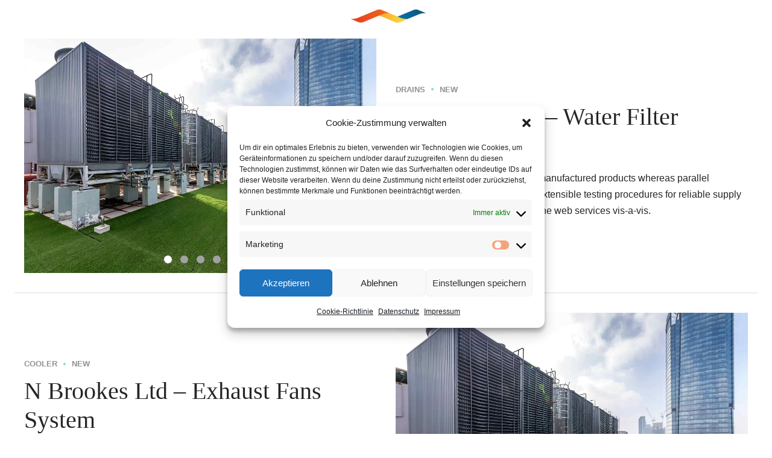

--- FILE ---
content_type: text/html; charset=UTF-8
request_url: https://www.kurtz-paffrath.de/project-category/new/
body_size: 30867
content:
<!DOCTYPE html>
<html lang="de" data-bt-theme="Prohauz Child 1.0.0">
<head>

		<meta charset="UTF-8">
		<meta name="viewport" content="width=device-width, initial-scale=1, maximum-scale=5, user-scalable=yes">
		<meta name="mobile-web-app-capable" content="yes">
		<meta name="apple-mobile-web-app-capable" content="yes">
	<title>New &#8211; Kurtz und Paffrath</title>
<meta name='robots' content='max-image-preview:large' />
<link rel='dns-prefetch' href='//fonts.googleapis.com' />
<link rel="alternate" type="application/rss+xml" title="Kurtz und Paffrath &raquo; Feed" href="https://www.kurtz-paffrath.de/feed/" />
<link rel="alternate" type="application/rss+xml" title="Kurtz und Paffrath &raquo; New Portfolio Categories Feed" href="https://www.kurtz-paffrath.de/project-category/new/feed/" />
<style id='wp-img-auto-sizes-contain-inline-css' type='text/css'>
img:is([sizes=auto i],[sizes^="auto," i]){contain-intrinsic-size:3000px 1500px}
/*# sourceURL=wp-img-auto-sizes-contain-inline-css */
</style>
<style id='wp-emoji-styles-inline-css' type='text/css'>

	img.wp-smiley, img.emoji {
		display: inline !important;
		border: none !important;
		box-shadow: none !important;
		height: 1em !important;
		width: 1em !important;
		margin: 0 0.07em !important;
		vertical-align: -0.1em !important;
		background: none !important;
		padding: 0 !important;
	}
/*# sourceURL=wp-emoji-styles-inline-css */
</style>
<style id='wp-block-library-inline-css' type='text/css'>
:root{--wp-block-synced-color:#7a00df;--wp-block-synced-color--rgb:122,0,223;--wp-bound-block-color:var(--wp-block-synced-color);--wp-editor-canvas-background:#ddd;--wp-admin-theme-color:#007cba;--wp-admin-theme-color--rgb:0,124,186;--wp-admin-theme-color-darker-10:#006ba1;--wp-admin-theme-color-darker-10--rgb:0,107,160.5;--wp-admin-theme-color-darker-20:#005a87;--wp-admin-theme-color-darker-20--rgb:0,90,135;--wp-admin-border-width-focus:2px}@media (min-resolution:192dpi){:root{--wp-admin-border-width-focus:1.5px}}.wp-element-button{cursor:pointer}:root .has-very-light-gray-background-color{background-color:#eee}:root .has-very-dark-gray-background-color{background-color:#313131}:root .has-very-light-gray-color{color:#eee}:root .has-very-dark-gray-color{color:#313131}:root .has-vivid-green-cyan-to-vivid-cyan-blue-gradient-background{background:linear-gradient(135deg,#00d084,#0693e3)}:root .has-purple-crush-gradient-background{background:linear-gradient(135deg,#34e2e4,#4721fb 50%,#ab1dfe)}:root .has-hazy-dawn-gradient-background{background:linear-gradient(135deg,#faaca8,#dad0ec)}:root .has-subdued-olive-gradient-background{background:linear-gradient(135deg,#fafae1,#67a671)}:root .has-atomic-cream-gradient-background{background:linear-gradient(135deg,#fdd79a,#004a59)}:root .has-nightshade-gradient-background{background:linear-gradient(135deg,#330968,#31cdcf)}:root .has-midnight-gradient-background{background:linear-gradient(135deg,#020381,#2874fc)}:root{--wp--preset--font-size--normal:16px;--wp--preset--font-size--huge:42px}.has-regular-font-size{font-size:1em}.has-larger-font-size{font-size:2.625em}.has-normal-font-size{font-size:var(--wp--preset--font-size--normal)}.has-huge-font-size{font-size:var(--wp--preset--font-size--huge)}.has-text-align-center{text-align:center}.has-text-align-left{text-align:left}.has-text-align-right{text-align:right}.has-fit-text{white-space:nowrap!important}#end-resizable-editor-section{display:none}.aligncenter{clear:both}.items-justified-left{justify-content:flex-start}.items-justified-center{justify-content:center}.items-justified-right{justify-content:flex-end}.items-justified-space-between{justify-content:space-between}.screen-reader-text{border:0;clip-path:inset(50%);height:1px;margin:-1px;overflow:hidden;padding:0;position:absolute;width:1px;word-wrap:normal!important}.screen-reader-text:focus{background-color:#ddd;clip-path:none;color:#444;display:block;font-size:1em;height:auto;left:5px;line-height:normal;padding:15px 23px 14px;text-decoration:none;top:5px;width:auto;z-index:100000}html :where(.has-border-color){border-style:solid}html :where([style*=border-top-color]){border-top-style:solid}html :where([style*=border-right-color]){border-right-style:solid}html :where([style*=border-bottom-color]){border-bottom-style:solid}html :where([style*=border-left-color]){border-left-style:solid}html :where([style*=border-width]){border-style:solid}html :where([style*=border-top-width]){border-top-style:solid}html :where([style*=border-right-width]){border-right-style:solid}html :where([style*=border-bottom-width]){border-bottom-style:solid}html :where([style*=border-left-width]){border-left-style:solid}html :where(img[class*=wp-image-]){height:auto;max-width:100%}:where(figure){margin:0 0 1em}html :where(.is-position-sticky){--wp-admin--admin-bar--position-offset:var(--wp-admin--admin-bar--height,0px)}@media screen and (max-width:600px){html :where(.is-position-sticky){--wp-admin--admin-bar--position-offset:0px}}

/*# sourceURL=wp-block-library-inline-css */
</style><style id='global-styles-inline-css' type='text/css'>
:root{--wp--preset--aspect-ratio--square: 1;--wp--preset--aspect-ratio--4-3: 4/3;--wp--preset--aspect-ratio--3-4: 3/4;--wp--preset--aspect-ratio--3-2: 3/2;--wp--preset--aspect-ratio--2-3: 2/3;--wp--preset--aspect-ratio--16-9: 16/9;--wp--preset--aspect-ratio--9-16: 9/16;--wp--preset--color--black: #000000;--wp--preset--color--cyan-bluish-gray: #abb8c3;--wp--preset--color--white: #ffffff;--wp--preset--color--pale-pink: #f78da7;--wp--preset--color--vivid-red: #cf2e2e;--wp--preset--color--luminous-vivid-orange: #ff6900;--wp--preset--color--luminous-vivid-amber: #fcb900;--wp--preset--color--light-green-cyan: #7bdcb5;--wp--preset--color--vivid-green-cyan: #00d084;--wp--preset--color--pale-cyan-blue: #8ed1fc;--wp--preset--color--vivid-cyan-blue: #0693e3;--wp--preset--color--vivid-purple: #9b51e0;--wp--preset--gradient--vivid-cyan-blue-to-vivid-purple: linear-gradient(135deg,rgb(6,147,227) 0%,rgb(155,81,224) 100%);--wp--preset--gradient--light-green-cyan-to-vivid-green-cyan: linear-gradient(135deg,rgb(122,220,180) 0%,rgb(0,208,130) 100%);--wp--preset--gradient--luminous-vivid-amber-to-luminous-vivid-orange: linear-gradient(135deg,rgb(252,185,0) 0%,rgb(255,105,0) 100%);--wp--preset--gradient--luminous-vivid-orange-to-vivid-red: linear-gradient(135deg,rgb(255,105,0) 0%,rgb(207,46,46) 100%);--wp--preset--gradient--very-light-gray-to-cyan-bluish-gray: linear-gradient(135deg,rgb(238,238,238) 0%,rgb(169,184,195) 100%);--wp--preset--gradient--cool-to-warm-spectrum: linear-gradient(135deg,rgb(74,234,220) 0%,rgb(151,120,209) 20%,rgb(207,42,186) 40%,rgb(238,44,130) 60%,rgb(251,105,98) 80%,rgb(254,248,76) 100%);--wp--preset--gradient--blush-light-purple: linear-gradient(135deg,rgb(255,206,236) 0%,rgb(152,150,240) 100%);--wp--preset--gradient--blush-bordeaux: linear-gradient(135deg,rgb(254,205,165) 0%,rgb(254,45,45) 50%,rgb(107,0,62) 100%);--wp--preset--gradient--luminous-dusk: linear-gradient(135deg,rgb(255,203,112) 0%,rgb(199,81,192) 50%,rgb(65,88,208) 100%);--wp--preset--gradient--pale-ocean: linear-gradient(135deg,rgb(255,245,203) 0%,rgb(182,227,212) 50%,rgb(51,167,181) 100%);--wp--preset--gradient--electric-grass: linear-gradient(135deg,rgb(202,248,128) 0%,rgb(113,206,126) 100%);--wp--preset--gradient--midnight: linear-gradient(135deg,rgb(2,3,129) 0%,rgb(40,116,252) 100%);--wp--preset--font-size--small: 13px;--wp--preset--font-size--medium: 20px;--wp--preset--font-size--large: 36px;--wp--preset--font-size--x-large: 42px;--wp--preset--spacing--20: 0.44rem;--wp--preset--spacing--30: 0.67rem;--wp--preset--spacing--40: 1rem;--wp--preset--spacing--50: 1.5rem;--wp--preset--spacing--60: 2.25rem;--wp--preset--spacing--70: 3.38rem;--wp--preset--spacing--80: 5.06rem;--wp--preset--shadow--natural: 6px 6px 9px rgba(0, 0, 0, 0.2);--wp--preset--shadow--deep: 12px 12px 50px rgba(0, 0, 0, 0.4);--wp--preset--shadow--sharp: 6px 6px 0px rgba(0, 0, 0, 0.2);--wp--preset--shadow--outlined: 6px 6px 0px -3px rgb(255, 255, 255), 6px 6px rgb(0, 0, 0);--wp--preset--shadow--crisp: 6px 6px 0px rgb(0, 0, 0);}:where(.is-layout-flex){gap: 0.5em;}:where(.is-layout-grid){gap: 0.5em;}body .is-layout-flex{display: flex;}.is-layout-flex{flex-wrap: wrap;align-items: center;}.is-layout-flex > :is(*, div){margin: 0;}body .is-layout-grid{display: grid;}.is-layout-grid > :is(*, div){margin: 0;}:where(.wp-block-columns.is-layout-flex){gap: 2em;}:where(.wp-block-columns.is-layout-grid){gap: 2em;}:where(.wp-block-post-template.is-layout-flex){gap: 1.25em;}:where(.wp-block-post-template.is-layout-grid){gap: 1.25em;}.has-black-color{color: var(--wp--preset--color--black) !important;}.has-cyan-bluish-gray-color{color: var(--wp--preset--color--cyan-bluish-gray) !important;}.has-white-color{color: var(--wp--preset--color--white) !important;}.has-pale-pink-color{color: var(--wp--preset--color--pale-pink) !important;}.has-vivid-red-color{color: var(--wp--preset--color--vivid-red) !important;}.has-luminous-vivid-orange-color{color: var(--wp--preset--color--luminous-vivid-orange) !important;}.has-luminous-vivid-amber-color{color: var(--wp--preset--color--luminous-vivid-amber) !important;}.has-light-green-cyan-color{color: var(--wp--preset--color--light-green-cyan) !important;}.has-vivid-green-cyan-color{color: var(--wp--preset--color--vivid-green-cyan) !important;}.has-pale-cyan-blue-color{color: var(--wp--preset--color--pale-cyan-blue) !important;}.has-vivid-cyan-blue-color{color: var(--wp--preset--color--vivid-cyan-blue) !important;}.has-vivid-purple-color{color: var(--wp--preset--color--vivid-purple) !important;}.has-black-background-color{background-color: var(--wp--preset--color--black) !important;}.has-cyan-bluish-gray-background-color{background-color: var(--wp--preset--color--cyan-bluish-gray) !important;}.has-white-background-color{background-color: var(--wp--preset--color--white) !important;}.has-pale-pink-background-color{background-color: var(--wp--preset--color--pale-pink) !important;}.has-vivid-red-background-color{background-color: var(--wp--preset--color--vivid-red) !important;}.has-luminous-vivid-orange-background-color{background-color: var(--wp--preset--color--luminous-vivid-orange) !important;}.has-luminous-vivid-amber-background-color{background-color: var(--wp--preset--color--luminous-vivid-amber) !important;}.has-light-green-cyan-background-color{background-color: var(--wp--preset--color--light-green-cyan) !important;}.has-vivid-green-cyan-background-color{background-color: var(--wp--preset--color--vivid-green-cyan) !important;}.has-pale-cyan-blue-background-color{background-color: var(--wp--preset--color--pale-cyan-blue) !important;}.has-vivid-cyan-blue-background-color{background-color: var(--wp--preset--color--vivid-cyan-blue) !important;}.has-vivid-purple-background-color{background-color: var(--wp--preset--color--vivid-purple) !important;}.has-black-border-color{border-color: var(--wp--preset--color--black) !important;}.has-cyan-bluish-gray-border-color{border-color: var(--wp--preset--color--cyan-bluish-gray) !important;}.has-white-border-color{border-color: var(--wp--preset--color--white) !important;}.has-pale-pink-border-color{border-color: var(--wp--preset--color--pale-pink) !important;}.has-vivid-red-border-color{border-color: var(--wp--preset--color--vivid-red) !important;}.has-luminous-vivid-orange-border-color{border-color: var(--wp--preset--color--luminous-vivid-orange) !important;}.has-luminous-vivid-amber-border-color{border-color: var(--wp--preset--color--luminous-vivid-amber) !important;}.has-light-green-cyan-border-color{border-color: var(--wp--preset--color--light-green-cyan) !important;}.has-vivid-green-cyan-border-color{border-color: var(--wp--preset--color--vivid-green-cyan) !important;}.has-pale-cyan-blue-border-color{border-color: var(--wp--preset--color--pale-cyan-blue) !important;}.has-vivid-cyan-blue-border-color{border-color: var(--wp--preset--color--vivid-cyan-blue) !important;}.has-vivid-purple-border-color{border-color: var(--wp--preset--color--vivid-purple) !important;}.has-vivid-cyan-blue-to-vivid-purple-gradient-background{background: var(--wp--preset--gradient--vivid-cyan-blue-to-vivid-purple) !important;}.has-light-green-cyan-to-vivid-green-cyan-gradient-background{background: var(--wp--preset--gradient--light-green-cyan-to-vivid-green-cyan) !important;}.has-luminous-vivid-amber-to-luminous-vivid-orange-gradient-background{background: var(--wp--preset--gradient--luminous-vivid-amber-to-luminous-vivid-orange) !important;}.has-luminous-vivid-orange-to-vivid-red-gradient-background{background: var(--wp--preset--gradient--luminous-vivid-orange-to-vivid-red) !important;}.has-very-light-gray-to-cyan-bluish-gray-gradient-background{background: var(--wp--preset--gradient--very-light-gray-to-cyan-bluish-gray) !important;}.has-cool-to-warm-spectrum-gradient-background{background: var(--wp--preset--gradient--cool-to-warm-spectrum) !important;}.has-blush-light-purple-gradient-background{background: var(--wp--preset--gradient--blush-light-purple) !important;}.has-blush-bordeaux-gradient-background{background: var(--wp--preset--gradient--blush-bordeaux) !important;}.has-luminous-dusk-gradient-background{background: var(--wp--preset--gradient--luminous-dusk) !important;}.has-pale-ocean-gradient-background{background: var(--wp--preset--gradient--pale-ocean) !important;}.has-electric-grass-gradient-background{background: var(--wp--preset--gradient--electric-grass) !important;}.has-midnight-gradient-background{background: var(--wp--preset--gradient--midnight) !important;}.has-small-font-size{font-size: var(--wp--preset--font-size--small) !important;}.has-medium-font-size{font-size: var(--wp--preset--font-size--medium) !important;}.has-large-font-size{font-size: var(--wp--preset--font-size--large) !important;}.has-x-large-font-size{font-size: var(--wp--preset--font-size--x-large) !important;}
/*# sourceURL=global-styles-inline-css */
</style>

<style id='classic-theme-styles-inline-css' type='text/css'>
/*! This file is auto-generated */
.wp-block-button__link{color:#fff;background-color:#32373c;border-radius:9999px;box-shadow:none;text-decoration:none;padding:calc(.667em + 2px) calc(1.333em + 2px);font-size:1.125em}.wp-block-file__button{background:#32373c;color:#fff;text-decoration:none}
/*# sourceURL=/wp-includes/css/classic-themes.min.css */
</style>
<link rel='stylesheet' id='bt_bb_content_elements-css' href='https://www.kurtz-paffrath.de/wp-content/plugins/bold-page-builder/css/front_end/content_elements.crush.css?ver=5.5.7' type='text/css' media='all' />
<style id='bt_bb_content_elements-inline-css' type='text/css'>
 .bt_bb_color_scheme_1.bt_bb_icon a { color:#ffffff; }.bt_bb_color_scheme_1.bt_bb_icon:hover a { color:#252525; }.bt_bb_color_scheme_1.bt_bb_icon:hover a span { color:#252525; }.bt_bb_color_scheme_1.bt_bb_icon.bt_bb_style_outline .bt_bb_icon_holder:before {background-color:transparent;box-shadow:0 0 0 2px #ffffff inset;color:#ffffff;}.bt_bb_color_scheme_1.bt_bb_icon.bt_bb_style_outline:hover .bt_bb_icon_holder:before {background-color:#ffffff;box-shadow:0 0 0 2em #ffffff inset;color:#252525;}.bt_bb_color_scheme_1.bt_bb_icon.bt_bb_style_filled .bt_bb_icon_holder:before {box-shadow:0 0 0 2em #252525 inset;color:#ffffff;}.bt_bb_color_scheme_1.bt_bb_icon.bt_bb_style_filled:hover .bt_bb_icon_holder:before {box-shadow:0 0 0 0px #252525 inset;background-color:#ffffff;color:#252525;}.bt_bb_color_scheme_1.bt_bb_icon.bt_bb_style_filled:hover a.bt_bb_icon_holder:before {box-shadow:0 0 0 0px #252525 inset;background-color:#ffffff;color:#252525;}.bt_bb_color_scheme_1.bt_bb_icon.bt_bb_style_borderless .bt_bb_icon_holder:before {color:#ffffff;}.bt_bb_color_scheme_1.bt_bb_icon.bt_bb_style_borderless:hover .bt_bb_icon_holder:before {color:#252525;} .bt_bb_color_scheme_1.bt_bb_button.bt_bb_style_outline a {box-shadow:0 0 0 2px #ffffff inset;color:#ffffff;background-color:transparent;}.bt_bb_color_scheme_1.bt_bb_button.bt_bb_style_outline a:hover {box-shadow:0 0 0 3em #ffffff inset;color:#252525;}.bt_bb_color_scheme_1.bt_bb_button.bt_bb_style_filled a {box-shadow:none;background-color:#252525;color:#ffffff;}.bt_bb_color_scheme_1.bt_bb_button.bt_bb_style_filled a:hover {box-shadow:0 2px 5px rgba(0,0,0,.2);background-color:#252525;color:#ffffff;}.bt_bb_color_scheme_1.bt_bb_button.bt_bb_style_clean a,.bt_bb_color_scheme_1.bt_bb_icon.bt_bb_style_borderless a {color:#ffffff;}.bt_bb_color_scheme_1.bt_bb_button.bt_bb_style_clean a:hover,.bt_bb_color_scheme_1.bt_bb_icon.bt_bb_style_borderless:hover a {color:#ffffff;} .bt_bb_color_scheme_1.bt_bb_style_outline.bt_bb_service .bt_bb_icon_holder {box-shadow:0 0 0 3px #252525 inset;color:#ffffff;background-color:transparent;}.bt_bb_color_scheme_1.bt_bb_style_outline.bt_bb_service:hover .bt_bb_icon_holder {box-shadow:0 0 0 3em #252525 inset;background-color:#252525;color:#ffffff;}.bt_bb_color_scheme_1.bt_bb_style_filled.bt_bb_service .bt_bb_icon_holder {box-shadow:0 0 0 3em #252525 inset;color:#ffffff;}.bt_bb_color_scheme_1.bt_bb_style_filled.bt_bb_service:hover .bt_bb_icon_holder {box-shadow:0 0 0 1px #252525 inset;background-color:#ffffff;color:#252525;}.bt_bb_color_scheme_1.bt_bb_style_borderless.bt_bb_service .bt_bb_icon_holder {color:#ffffff;}.bt_bb_color_scheme_1.bt_bb_style_borderless.bt_bb_service:hover .bt_bb_icon_holder {color:#252525;}.bt_bb_color_scheme_1.bt_bb_service .bt_bb_service_content .bt_bb_service_content_text em {color:#ffffff;} .bt_bb_color_scheme_1.bt_bb_steps .bt_bb_steps_icon_holder .bt_bb_steps_icon .bt_bb_icon_holder {box-shadow:0 0 0 3px #252525 inset;color:#ffffff;background-color:transparent;}.bt_bb_color_scheme_1.bt_bb_steps .bt_bb_steps_icon_holder .bt_bb_steps_icon:hover .bt_bb_icon_holder {box-shadow:0 0 0 3em #252525 inset;background-color:#252525;color:#ffffff;}.bt_bb_color_scheme_1.bt_bb_steps .bt_bb_steps_icon_holder .bt_bb_steps_icon:before {background-color:#252525;}.bt_bb_color_scheme_1.bt_bb_steps .bt_bb_steps_icon_holder .bt_bb_steps_before,.bt_bb_color_scheme_1.bt_bb_steps .bt_bb_steps_icon_holder .bt_bb_steps_after {background:#252525;} .bt_bb_color_scheme_1.bt_bb_headline {color:#ffffff;}.bt_bb_color_scheme_1.bt_bb_headline.bt_bb_subheadline .bt_bb_headline_subheadline {color:#252525;}.bt_bb_color_scheme_1.bt_bb_headline .bt_bb_headline_superheadline {color:#ffffff;}.bt_bb_color_scheme_1.bt_bb_headline.bt_bb_subheadline .bt_bb_headline_subheadline {color:#252525;}.bt_bb_color_scheme_1.bt_bb_headline b {color:#252525;}.bt_bb_color_scheme_1.bt_bb_headline.bt_bb_dash_top .bt_bb_headline_content:after,.bt_bb_color_scheme_1.bt_bb_headline.bt_bb_dash_top_bottom .bt_bb_headline_content:before,.bt_bb_color_scheme_1.bt_bb_headline.bt_bb_dash_top_bottom .bt_bb_headline_content:after,.bt_bb_color_scheme_1.bt_bb_headline.bt_bb_dash_bottom .bt_bb_headline_content:after {color:#252525;} .bt_bb_color_scheme_1.bt_bb_style_outline .bt_bb_tabs_header,.bt_bb_color_scheme_1.bt_bb_style_filled .bt_bb_tabs_header {border-color:#ffffff;}.bt_bb_color_scheme_1.bt_bb_style_outline .bt_bb_tabs_header li,.bt_bb_color_scheme_1.bt_bb_style_filled .bt_bb_tabs_header li:hover,.bt_bb_color_scheme_1.bt_bb_style_filled .bt_bb_tabs_header li.on {border-color:#ffffff;color:#ffffff;background-color:transparent;}.bt_bb_color_scheme_1.bt_bb_style_outline .bt_bb_tabs_header li:hover,.bt_bb_color_scheme_1.bt_bb_style_outline .bt_bb_tabs_header li.on,.bt_bb_color_scheme_1.bt_bb_style_filled .bt_bb_tabs_header li {background-color:#ffffff;color:#252525;border-color:#ffffff;}.bt_bb_color_scheme_1.bt_bb_style_simple .bt_bb_tabs_header li {color:#252525;}.bt_bb_color_scheme_1.bt_bb_style_simple .bt_bb_tabs_header li.on {color:#ffffff;border-color:#ffffff;} .bt_bb_accordion.bt_bb_color_scheme_1 .bt_bb_accordion_item {border-color:#ffffff;}.bt_bb_accordion.bt_bb_color_scheme_1.bt_bb_style_outline .bt_bb_accordion_item_title {border-color:#ffffff;}.bt_bb_accordion.bt_bb_color_scheme_1.bt_bb_style_outline .bt_bb_accordion_item.on .bt_bb_accordion_item_title,.bt_bb_accordion.bt_bb_color_scheme_1.bt_bb_style_outline .bt_bb_accordion_item .bt_bb_accordion_item_title:hover {background-color:#ffffff;}.bt_bb_accordion.bt_bb_color_scheme_1.bt_bb_style_outline .bt_bb_accordion_item .bt_bb_accordion_item_number {background-color:transparent;}.bt_bb_accordion.bt_bb_color_scheme_1.bt_bb_style_outline .bt_bb_accordion_item.on .bt_bb_accordion_item_number,.bt_bb_accordion.bt_bb_color_scheme_1.bt_bb_style_outline .bt_bb_accordion_item:hover .bt_bb_accordion_item_number {background-color:#ffffff;}.bt_bb_accordion.bt_bb_color_scheme_1.bt_bb_style_filled .bt_bb_accordion_item {background-color:#252525;}.bt_bb_accordion.bt_bb_color_scheme_1.bt_bb_style_filled .bt_bb_accordion_item .bt_bb_accordion_item_title,.bt_bb_accordion.bt_bb_color_scheme_1.bt_bb_style_filled .bt_bb_accordion_item .bt_bb_accordion_item_content {background-color:#ffffff;}.bt_bb_accordion.bt_bb_color_scheme_1.bt_bb_style_filled .bt_bb_accordion_item.on .bt_bb_accordion_item_title,.bt_bb_accordion.bt_bb_color_scheme_1.bt_bb_style_filled .bt_bb_accordion_item:hover .bt_bb_accordion_item_title {background-color:#252525;}.bt_bb_accordion.bt_bb_color_scheme_1.bt_bb_style_filled .bt_bb_accordion_item .bt_bb_accordion_item_number {background-color:#252525;}.bt_bb_accordion.bt_bb_color_scheme_1.bt_bb_style_simple .bt_bb_accordion_item .bt_bb_accordion_item_number {background-color:transparent;}.bt_bb_accordion.bt_bb_color_scheme_1.bt_bb_style_simple .bt_bb_accordion_item .bt_bb_accordion_item_title:hover,.bt_bb_accordion.bt_bb_color_scheme_1.bt_bb_style_simple .bt_bb_accordion_item.on .bt_bb_accordion_item_title {color:#252525 !important;} .bt_bb_price_list.bt_bb_color_scheme_1 {border-color:#252525;}.bt_bb_price_list.bt_bb_color_scheme_1 .bt_bb_price_list_title {color:#ffffff;background-color:#252525;}.bt_bb_price_list.bt_bb_color_scheme_1 ul li {border-color:#252525;} .bt_bb_section.bt_bb_color_scheme_1 {color:#ffffff;background-color:#252525;} .bt_bb_color_scheme_1.bt_bb_content_slider.bt_bb_arrows_style_filled button.slick-arrow {background-color:#252525;}.bt_bb_color_scheme_1.bt_bb_content_slider.bt_bb_arrows_style_filled button.slick-arrow:before {color:#ffffff;}.bt_bb_color_scheme_1.bt_bb_content_slider.bt_bb_arrows_style_borderless button.slick-arrow:before {color:#ffffff;}.bt_bb_color_scheme_1.bt_bb_content_slider .slick-dots li {border-color:#ffffff;}.bt_bb_color_scheme_1.bt_bb_content_slider .slick-dots li.slick-active {background:#ffffff;}.bt_bb_color_scheme_1.bt_bb_content_slider .slick-dots li:hover {background:#ffffff;}.bt_bb_color_scheme_1.bt_bb_content_slider.bt_bb_arrows_style_filled .slick-dots li.slick-active {background:#252525;}.bt_bb_color_scheme_1.bt_bb_content_slider.bt_bb_arrows_style_filled .slick-dots li:hover {background:#252525;} .bt_bb_color_scheme_1.bt_bb_progress_bar.bt_bb_style_filled .bt_bb_progress_bar_bg {background:#ffffff !important;}.bt_bb_color_scheme_1.bt_bb_progress_bar.bt_bb_style_outline .bt_bb_progress_bar_inner {border-color:#252525;}.bt_bb_color_scheme_1.bt_bb_progress_bar.bt_bb_style_line .bt_bb_progress_bar_inner {border-color:#252525;} .bt_bb_color_scheme_1.bt_bb_rating .bt_bb_rating_icon .bt_bb_icon_holder {color:#ffffff;}.bt_bb_color_scheme_1.bt_bb_rating .bt_bb_rating_icon:hover .bt_bb_icon_holder {color:#252525;} .bt_bb_color_scheme_1.bt_bb_counter_icon_holder .bt_bb_counter_icon_content .bt_bb_counter_icon_number {color:#ffffff;} .bt_bb_color_scheme_1.bt_bb_single_product .bt_bb_single_product_content .bt_bb_single_product_price_cart a {background:#252525;color:#ffffff;} .bt_bb_color_scheme_1.bt_bb_cost_calculator .bt_bb_cost_calculator_total .bt_bb_cost_calculator_total_text {background:#252525;color:#ffffff;}.bt_bb_color_scheme_1.bt_bb_cost_calculator .bt_bb_widget_switch.on {background:#252525;}
 .bt_bb_color_scheme_2.bt_bb_icon a { color:#252525; }.bt_bb_color_scheme_2.bt_bb_icon:hover a { color:#ffffff; }.bt_bb_color_scheme_2.bt_bb_icon:hover a span { color:#ffffff; }.bt_bb_color_scheme_2.bt_bb_icon.bt_bb_style_outline .bt_bb_icon_holder:before {background-color:transparent;box-shadow:0 0 0 2px #252525 inset;color:#252525;}.bt_bb_color_scheme_2.bt_bb_icon.bt_bb_style_outline:hover .bt_bb_icon_holder:before {background-color:#252525;box-shadow:0 0 0 2em #252525 inset;color:#ffffff;}.bt_bb_color_scheme_2.bt_bb_icon.bt_bb_style_filled .bt_bb_icon_holder:before {box-shadow:0 0 0 2em #ffffff inset;color:#252525;}.bt_bb_color_scheme_2.bt_bb_icon.bt_bb_style_filled:hover .bt_bb_icon_holder:before {box-shadow:0 0 0 0px #ffffff inset;background-color:#252525;color:#ffffff;}.bt_bb_color_scheme_2.bt_bb_icon.bt_bb_style_filled:hover a.bt_bb_icon_holder:before {box-shadow:0 0 0 0px #ffffff inset;background-color:#252525;color:#ffffff;}.bt_bb_color_scheme_2.bt_bb_icon.bt_bb_style_borderless .bt_bb_icon_holder:before {color:#252525;}.bt_bb_color_scheme_2.bt_bb_icon.bt_bb_style_borderless:hover .bt_bb_icon_holder:before {color:#ffffff;} .bt_bb_color_scheme_2.bt_bb_button.bt_bb_style_outline a {box-shadow:0 0 0 2px #252525 inset;color:#252525;background-color:transparent;}.bt_bb_color_scheme_2.bt_bb_button.bt_bb_style_outline a:hover {box-shadow:0 0 0 3em #252525 inset;color:#ffffff;}.bt_bb_color_scheme_2.bt_bb_button.bt_bb_style_filled a {box-shadow:none;background-color:#ffffff;color:#252525;}.bt_bb_color_scheme_2.bt_bb_button.bt_bb_style_filled a:hover {box-shadow:0 2px 5px rgba(0,0,0,.2);background-color:#ffffff;color:#252525;}.bt_bb_color_scheme_2.bt_bb_button.bt_bb_style_clean a,.bt_bb_color_scheme_2.bt_bb_icon.bt_bb_style_borderless a {color:#252525;}.bt_bb_color_scheme_2.bt_bb_button.bt_bb_style_clean a:hover,.bt_bb_color_scheme_2.bt_bb_icon.bt_bb_style_borderless:hover a {color:#252525;} .bt_bb_color_scheme_2.bt_bb_style_outline.bt_bb_service .bt_bb_icon_holder {box-shadow:0 0 0 3px #ffffff inset;color:#252525;background-color:transparent;}.bt_bb_color_scheme_2.bt_bb_style_outline.bt_bb_service:hover .bt_bb_icon_holder {box-shadow:0 0 0 3em #ffffff inset;background-color:#ffffff;color:#252525;}.bt_bb_color_scheme_2.bt_bb_style_filled.bt_bb_service .bt_bb_icon_holder {box-shadow:0 0 0 3em #ffffff inset;color:#252525;}.bt_bb_color_scheme_2.bt_bb_style_filled.bt_bb_service:hover .bt_bb_icon_holder {box-shadow:0 0 0 1px #ffffff inset;background-color:#252525;color:#ffffff;}.bt_bb_color_scheme_2.bt_bb_style_borderless.bt_bb_service .bt_bb_icon_holder {color:#252525;}.bt_bb_color_scheme_2.bt_bb_style_borderless.bt_bb_service:hover .bt_bb_icon_holder {color:#ffffff;}.bt_bb_color_scheme_2.bt_bb_service .bt_bb_service_content .bt_bb_service_content_text em {color:#252525;} .bt_bb_color_scheme_2.bt_bb_steps .bt_bb_steps_icon_holder .bt_bb_steps_icon .bt_bb_icon_holder {box-shadow:0 0 0 3px #ffffff inset;color:#252525;background-color:transparent;}.bt_bb_color_scheme_2.bt_bb_steps .bt_bb_steps_icon_holder .bt_bb_steps_icon:hover .bt_bb_icon_holder {box-shadow:0 0 0 3em #ffffff inset;background-color:#ffffff;color:#252525;}.bt_bb_color_scheme_2.bt_bb_steps .bt_bb_steps_icon_holder .bt_bb_steps_icon:before {background-color:#ffffff;}.bt_bb_color_scheme_2.bt_bb_steps .bt_bb_steps_icon_holder .bt_bb_steps_before,.bt_bb_color_scheme_2.bt_bb_steps .bt_bb_steps_icon_holder .bt_bb_steps_after {background:#ffffff;} .bt_bb_color_scheme_2.bt_bb_headline {color:#252525;}.bt_bb_color_scheme_2.bt_bb_headline.bt_bb_subheadline .bt_bb_headline_subheadline {color:#ffffff;}.bt_bb_color_scheme_2.bt_bb_headline .bt_bb_headline_superheadline {color:#252525;}.bt_bb_color_scheme_2.bt_bb_headline.bt_bb_subheadline .bt_bb_headline_subheadline {color:#ffffff;}.bt_bb_color_scheme_2.bt_bb_headline b {color:#ffffff;}.bt_bb_color_scheme_2.bt_bb_headline.bt_bb_dash_top .bt_bb_headline_content:after,.bt_bb_color_scheme_2.bt_bb_headline.bt_bb_dash_top_bottom .bt_bb_headline_content:before,.bt_bb_color_scheme_2.bt_bb_headline.bt_bb_dash_top_bottom .bt_bb_headline_content:after,.bt_bb_color_scheme_2.bt_bb_headline.bt_bb_dash_bottom .bt_bb_headline_content:after {color:#ffffff;} .bt_bb_color_scheme_2.bt_bb_style_outline .bt_bb_tabs_header,.bt_bb_color_scheme_2.bt_bb_style_filled .bt_bb_tabs_header {border-color:#252525;}.bt_bb_color_scheme_2.bt_bb_style_outline .bt_bb_tabs_header li,.bt_bb_color_scheme_2.bt_bb_style_filled .bt_bb_tabs_header li:hover,.bt_bb_color_scheme_2.bt_bb_style_filled .bt_bb_tabs_header li.on {border-color:#252525;color:#252525;background-color:transparent;}.bt_bb_color_scheme_2.bt_bb_style_outline .bt_bb_tabs_header li:hover,.bt_bb_color_scheme_2.bt_bb_style_outline .bt_bb_tabs_header li.on,.bt_bb_color_scheme_2.bt_bb_style_filled .bt_bb_tabs_header li {background-color:#252525;color:#ffffff;border-color:#252525;}.bt_bb_color_scheme_2.bt_bb_style_simple .bt_bb_tabs_header li {color:#ffffff;}.bt_bb_color_scheme_2.bt_bb_style_simple .bt_bb_tabs_header li.on {color:#252525;border-color:#252525;} .bt_bb_accordion.bt_bb_color_scheme_2 .bt_bb_accordion_item {border-color:#252525;}.bt_bb_accordion.bt_bb_color_scheme_2.bt_bb_style_outline .bt_bb_accordion_item_title {border-color:#252525;}.bt_bb_accordion.bt_bb_color_scheme_2.bt_bb_style_outline .bt_bb_accordion_item.on .bt_bb_accordion_item_title,.bt_bb_accordion.bt_bb_color_scheme_2.bt_bb_style_outline .bt_bb_accordion_item .bt_bb_accordion_item_title:hover {background-color:#252525;}.bt_bb_accordion.bt_bb_color_scheme_2.bt_bb_style_outline .bt_bb_accordion_item .bt_bb_accordion_item_number {background-color:transparent;}.bt_bb_accordion.bt_bb_color_scheme_2.bt_bb_style_outline .bt_bb_accordion_item.on .bt_bb_accordion_item_number,.bt_bb_accordion.bt_bb_color_scheme_2.bt_bb_style_outline .bt_bb_accordion_item:hover .bt_bb_accordion_item_number {background-color:#252525;}.bt_bb_accordion.bt_bb_color_scheme_2.bt_bb_style_filled .bt_bb_accordion_item {background-color:#ffffff;}.bt_bb_accordion.bt_bb_color_scheme_2.bt_bb_style_filled .bt_bb_accordion_item .bt_bb_accordion_item_title,.bt_bb_accordion.bt_bb_color_scheme_2.bt_bb_style_filled .bt_bb_accordion_item .bt_bb_accordion_item_content {background-color:#252525;}.bt_bb_accordion.bt_bb_color_scheme_2.bt_bb_style_filled .bt_bb_accordion_item.on .bt_bb_accordion_item_title,.bt_bb_accordion.bt_bb_color_scheme_2.bt_bb_style_filled .bt_bb_accordion_item:hover .bt_bb_accordion_item_title {background-color:#ffffff;}.bt_bb_accordion.bt_bb_color_scheme_2.bt_bb_style_filled .bt_bb_accordion_item .bt_bb_accordion_item_number {background-color:#ffffff;}.bt_bb_accordion.bt_bb_color_scheme_2.bt_bb_style_simple .bt_bb_accordion_item .bt_bb_accordion_item_number {background-color:transparent;}.bt_bb_accordion.bt_bb_color_scheme_2.bt_bb_style_simple .bt_bb_accordion_item .bt_bb_accordion_item_title:hover,.bt_bb_accordion.bt_bb_color_scheme_2.bt_bb_style_simple .bt_bb_accordion_item.on .bt_bb_accordion_item_title {color:#ffffff !important;} .bt_bb_price_list.bt_bb_color_scheme_2 {border-color:#ffffff;}.bt_bb_price_list.bt_bb_color_scheme_2 .bt_bb_price_list_title {color:#252525;background-color:#ffffff;}.bt_bb_price_list.bt_bb_color_scheme_2 ul li {border-color:#ffffff;} .bt_bb_section.bt_bb_color_scheme_2 {color:#252525;background-color:#ffffff;} .bt_bb_color_scheme_2.bt_bb_content_slider.bt_bb_arrows_style_filled button.slick-arrow {background-color:#ffffff;}.bt_bb_color_scheme_2.bt_bb_content_slider.bt_bb_arrows_style_filled button.slick-arrow:before {color:#252525;}.bt_bb_color_scheme_2.bt_bb_content_slider.bt_bb_arrows_style_borderless button.slick-arrow:before {color:#252525;}.bt_bb_color_scheme_2.bt_bb_content_slider .slick-dots li {border-color:#252525;}.bt_bb_color_scheme_2.bt_bb_content_slider .slick-dots li.slick-active {background:#252525;}.bt_bb_color_scheme_2.bt_bb_content_slider .slick-dots li:hover {background:#252525;}.bt_bb_color_scheme_2.bt_bb_content_slider.bt_bb_arrows_style_filled .slick-dots li.slick-active {background:#ffffff;}.bt_bb_color_scheme_2.bt_bb_content_slider.bt_bb_arrows_style_filled .slick-dots li:hover {background:#ffffff;} .bt_bb_color_scheme_2.bt_bb_progress_bar.bt_bb_style_filled .bt_bb_progress_bar_bg {background:#252525 !important;}.bt_bb_color_scheme_2.bt_bb_progress_bar.bt_bb_style_outline .bt_bb_progress_bar_inner {border-color:#ffffff;}.bt_bb_color_scheme_2.bt_bb_progress_bar.bt_bb_style_line .bt_bb_progress_bar_inner {border-color:#ffffff;} .bt_bb_color_scheme_2.bt_bb_rating .bt_bb_rating_icon .bt_bb_icon_holder {color:#252525;}.bt_bb_color_scheme_2.bt_bb_rating .bt_bb_rating_icon:hover .bt_bb_icon_holder {color:#ffffff;} .bt_bb_color_scheme_2.bt_bb_counter_icon_holder .bt_bb_counter_icon_content .bt_bb_counter_icon_number {color:#252525;} .bt_bb_color_scheme_2.bt_bb_single_product .bt_bb_single_product_content .bt_bb_single_product_price_cart a {background:#ffffff;color:#252525;} .bt_bb_color_scheme_2.bt_bb_cost_calculator .bt_bb_cost_calculator_total .bt_bb_cost_calculator_total_text {background:#ffffff;color:#252525;}.bt_bb_color_scheme_2.bt_bb_cost_calculator .bt_bb_widget_switch.on {background:#ffffff;}
 .bt_bb_color_scheme_3.bt_bb_icon a { color:#00b9b9; }.bt_bb_color_scheme_3.bt_bb_icon:hover a { color:#252525; }.bt_bb_color_scheme_3.bt_bb_icon:hover a span { color:#252525; }.bt_bb_color_scheme_3.bt_bb_icon.bt_bb_style_outline .bt_bb_icon_holder:before {background-color:transparent;box-shadow:0 0 0 2px #00b9b9 inset;color:#00b9b9;}.bt_bb_color_scheme_3.bt_bb_icon.bt_bb_style_outline:hover .bt_bb_icon_holder:before {background-color:#00b9b9;box-shadow:0 0 0 2em #00b9b9 inset;color:#252525;}.bt_bb_color_scheme_3.bt_bb_icon.bt_bb_style_filled .bt_bb_icon_holder:before {box-shadow:0 0 0 2em #252525 inset;color:#00b9b9;}.bt_bb_color_scheme_3.bt_bb_icon.bt_bb_style_filled:hover .bt_bb_icon_holder:before {box-shadow:0 0 0 0px #252525 inset;background-color:#00b9b9;color:#252525;}.bt_bb_color_scheme_3.bt_bb_icon.bt_bb_style_filled:hover a.bt_bb_icon_holder:before {box-shadow:0 0 0 0px #252525 inset;background-color:#00b9b9;color:#252525;}.bt_bb_color_scheme_3.bt_bb_icon.bt_bb_style_borderless .bt_bb_icon_holder:before {color:#00b9b9;}.bt_bb_color_scheme_3.bt_bb_icon.bt_bb_style_borderless:hover .bt_bb_icon_holder:before {color:#252525;} .bt_bb_color_scheme_3.bt_bb_button.bt_bb_style_outline a {box-shadow:0 0 0 2px #00b9b9 inset;color:#00b9b9;background-color:transparent;}.bt_bb_color_scheme_3.bt_bb_button.bt_bb_style_outline a:hover {box-shadow:0 0 0 3em #00b9b9 inset;color:#252525;}.bt_bb_color_scheme_3.bt_bb_button.bt_bb_style_filled a {box-shadow:none;background-color:#252525;color:#00b9b9;}.bt_bb_color_scheme_3.bt_bb_button.bt_bb_style_filled a:hover {box-shadow:0 2px 5px rgba(0,0,0,.2);background-color:#252525;color:#00b9b9;}.bt_bb_color_scheme_3.bt_bb_button.bt_bb_style_clean a,.bt_bb_color_scheme_3.bt_bb_icon.bt_bb_style_borderless a {color:#00b9b9;}.bt_bb_color_scheme_3.bt_bb_button.bt_bb_style_clean a:hover,.bt_bb_color_scheme_3.bt_bb_icon.bt_bb_style_borderless:hover a {color:#00b9b9;} .bt_bb_color_scheme_3.bt_bb_style_outline.bt_bb_service .bt_bb_icon_holder {box-shadow:0 0 0 3px #252525 inset;color:#00b9b9;background-color:transparent;}.bt_bb_color_scheme_3.bt_bb_style_outline.bt_bb_service:hover .bt_bb_icon_holder {box-shadow:0 0 0 3em #252525 inset;background-color:#252525;color:#00b9b9;}.bt_bb_color_scheme_3.bt_bb_style_filled.bt_bb_service .bt_bb_icon_holder {box-shadow:0 0 0 3em #252525 inset;color:#00b9b9;}.bt_bb_color_scheme_3.bt_bb_style_filled.bt_bb_service:hover .bt_bb_icon_holder {box-shadow:0 0 0 1px #252525 inset;background-color:#00b9b9;color:#252525;}.bt_bb_color_scheme_3.bt_bb_style_borderless.bt_bb_service .bt_bb_icon_holder {color:#00b9b9;}.bt_bb_color_scheme_3.bt_bb_style_borderless.bt_bb_service:hover .bt_bb_icon_holder {color:#252525;}.bt_bb_color_scheme_3.bt_bb_service .bt_bb_service_content .bt_bb_service_content_text em {color:#00b9b9;} .bt_bb_color_scheme_3.bt_bb_steps .bt_bb_steps_icon_holder .bt_bb_steps_icon .bt_bb_icon_holder {box-shadow:0 0 0 3px #252525 inset;color:#00b9b9;background-color:transparent;}.bt_bb_color_scheme_3.bt_bb_steps .bt_bb_steps_icon_holder .bt_bb_steps_icon:hover .bt_bb_icon_holder {box-shadow:0 0 0 3em #252525 inset;background-color:#252525;color:#00b9b9;}.bt_bb_color_scheme_3.bt_bb_steps .bt_bb_steps_icon_holder .bt_bb_steps_icon:before {background-color:#252525;}.bt_bb_color_scheme_3.bt_bb_steps .bt_bb_steps_icon_holder .bt_bb_steps_before,.bt_bb_color_scheme_3.bt_bb_steps .bt_bb_steps_icon_holder .bt_bb_steps_after {background:#252525;} .bt_bb_color_scheme_3.bt_bb_headline {color:#00b9b9;}.bt_bb_color_scheme_3.bt_bb_headline.bt_bb_subheadline .bt_bb_headline_subheadline {color:#252525;}.bt_bb_color_scheme_3.bt_bb_headline .bt_bb_headline_superheadline {color:#00b9b9;}.bt_bb_color_scheme_3.bt_bb_headline.bt_bb_subheadline .bt_bb_headline_subheadline {color:#252525;}.bt_bb_color_scheme_3.bt_bb_headline b {color:#252525;}.bt_bb_color_scheme_3.bt_bb_headline.bt_bb_dash_top .bt_bb_headline_content:after,.bt_bb_color_scheme_3.bt_bb_headline.bt_bb_dash_top_bottom .bt_bb_headline_content:before,.bt_bb_color_scheme_3.bt_bb_headline.bt_bb_dash_top_bottom .bt_bb_headline_content:after,.bt_bb_color_scheme_3.bt_bb_headline.bt_bb_dash_bottom .bt_bb_headline_content:after {color:#252525;} .bt_bb_color_scheme_3.bt_bb_style_outline .bt_bb_tabs_header,.bt_bb_color_scheme_3.bt_bb_style_filled .bt_bb_tabs_header {border-color:#00b9b9;}.bt_bb_color_scheme_3.bt_bb_style_outline .bt_bb_tabs_header li,.bt_bb_color_scheme_3.bt_bb_style_filled .bt_bb_tabs_header li:hover,.bt_bb_color_scheme_3.bt_bb_style_filled .bt_bb_tabs_header li.on {border-color:#00b9b9;color:#00b9b9;background-color:transparent;}.bt_bb_color_scheme_3.bt_bb_style_outline .bt_bb_tabs_header li:hover,.bt_bb_color_scheme_3.bt_bb_style_outline .bt_bb_tabs_header li.on,.bt_bb_color_scheme_3.bt_bb_style_filled .bt_bb_tabs_header li {background-color:#00b9b9;color:#252525;border-color:#00b9b9;}.bt_bb_color_scheme_3.bt_bb_style_simple .bt_bb_tabs_header li {color:#252525;}.bt_bb_color_scheme_3.bt_bb_style_simple .bt_bb_tabs_header li.on {color:#00b9b9;border-color:#00b9b9;} .bt_bb_accordion.bt_bb_color_scheme_3 .bt_bb_accordion_item {border-color:#00b9b9;}.bt_bb_accordion.bt_bb_color_scheme_3.bt_bb_style_outline .bt_bb_accordion_item_title {border-color:#00b9b9;}.bt_bb_accordion.bt_bb_color_scheme_3.bt_bb_style_outline .bt_bb_accordion_item.on .bt_bb_accordion_item_title,.bt_bb_accordion.bt_bb_color_scheme_3.bt_bb_style_outline .bt_bb_accordion_item .bt_bb_accordion_item_title:hover {background-color:#00b9b9;}.bt_bb_accordion.bt_bb_color_scheme_3.bt_bb_style_outline .bt_bb_accordion_item .bt_bb_accordion_item_number {background-color:transparent;}.bt_bb_accordion.bt_bb_color_scheme_3.bt_bb_style_outline .bt_bb_accordion_item.on .bt_bb_accordion_item_number,.bt_bb_accordion.bt_bb_color_scheme_3.bt_bb_style_outline .bt_bb_accordion_item:hover .bt_bb_accordion_item_number {background-color:#00b9b9;}.bt_bb_accordion.bt_bb_color_scheme_3.bt_bb_style_filled .bt_bb_accordion_item {background-color:#252525;}.bt_bb_accordion.bt_bb_color_scheme_3.bt_bb_style_filled .bt_bb_accordion_item .bt_bb_accordion_item_title,.bt_bb_accordion.bt_bb_color_scheme_3.bt_bb_style_filled .bt_bb_accordion_item .bt_bb_accordion_item_content {background-color:#00b9b9;}.bt_bb_accordion.bt_bb_color_scheme_3.bt_bb_style_filled .bt_bb_accordion_item.on .bt_bb_accordion_item_title,.bt_bb_accordion.bt_bb_color_scheme_3.bt_bb_style_filled .bt_bb_accordion_item:hover .bt_bb_accordion_item_title {background-color:#252525;}.bt_bb_accordion.bt_bb_color_scheme_3.bt_bb_style_filled .bt_bb_accordion_item .bt_bb_accordion_item_number {background-color:#252525;}.bt_bb_accordion.bt_bb_color_scheme_3.bt_bb_style_simple .bt_bb_accordion_item .bt_bb_accordion_item_number {background-color:transparent;}.bt_bb_accordion.bt_bb_color_scheme_3.bt_bb_style_simple .bt_bb_accordion_item .bt_bb_accordion_item_title:hover,.bt_bb_accordion.bt_bb_color_scheme_3.bt_bb_style_simple .bt_bb_accordion_item.on .bt_bb_accordion_item_title {color:#252525 !important;} .bt_bb_price_list.bt_bb_color_scheme_3 {border-color:#252525;}.bt_bb_price_list.bt_bb_color_scheme_3 .bt_bb_price_list_title {color:#00b9b9;background-color:#252525;}.bt_bb_price_list.bt_bb_color_scheme_3 ul li {border-color:#252525;} .bt_bb_section.bt_bb_color_scheme_3 {color:#00b9b9;background-color:#252525;} .bt_bb_color_scheme_3.bt_bb_content_slider.bt_bb_arrows_style_filled button.slick-arrow {background-color:#252525;}.bt_bb_color_scheme_3.bt_bb_content_slider.bt_bb_arrows_style_filled button.slick-arrow:before {color:#00b9b9;}.bt_bb_color_scheme_3.bt_bb_content_slider.bt_bb_arrows_style_borderless button.slick-arrow:before {color:#00b9b9;}.bt_bb_color_scheme_3.bt_bb_content_slider .slick-dots li {border-color:#00b9b9;}.bt_bb_color_scheme_3.bt_bb_content_slider .slick-dots li.slick-active {background:#00b9b9;}.bt_bb_color_scheme_3.bt_bb_content_slider .slick-dots li:hover {background:#00b9b9;}.bt_bb_color_scheme_3.bt_bb_content_slider.bt_bb_arrows_style_filled .slick-dots li.slick-active {background:#252525;}.bt_bb_color_scheme_3.bt_bb_content_slider.bt_bb_arrows_style_filled .slick-dots li:hover {background:#252525;} .bt_bb_color_scheme_3.bt_bb_progress_bar.bt_bb_style_filled .bt_bb_progress_bar_bg {background:#00b9b9 !important;}.bt_bb_color_scheme_3.bt_bb_progress_bar.bt_bb_style_outline .bt_bb_progress_bar_inner {border-color:#252525;}.bt_bb_color_scheme_3.bt_bb_progress_bar.bt_bb_style_line .bt_bb_progress_bar_inner {border-color:#252525;} .bt_bb_color_scheme_3.bt_bb_rating .bt_bb_rating_icon .bt_bb_icon_holder {color:#00b9b9;}.bt_bb_color_scheme_3.bt_bb_rating .bt_bb_rating_icon:hover .bt_bb_icon_holder {color:#252525;} .bt_bb_color_scheme_3.bt_bb_counter_icon_holder .bt_bb_counter_icon_content .bt_bb_counter_icon_number {color:#00b9b9;} .bt_bb_color_scheme_3.bt_bb_single_product .bt_bb_single_product_content .bt_bb_single_product_price_cart a {background:#252525;color:#00b9b9;} .bt_bb_color_scheme_3.bt_bb_cost_calculator .bt_bb_cost_calculator_total .bt_bb_cost_calculator_total_text {background:#252525;color:#00b9b9;}.bt_bb_color_scheme_3.bt_bb_cost_calculator .bt_bb_widget_switch.on {background:#252525;}
 .bt_bb_color_scheme_4.bt_bb_icon a { color:#00b9b9; }.bt_bb_color_scheme_4.bt_bb_icon:hover a { color:#ffffff; }.bt_bb_color_scheme_4.bt_bb_icon:hover a span { color:#ffffff; }.bt_bb_color_scheme_4.bt_bb_icon.bt_bb_style_outline .bt_bb_icon_holder:before {background-color:transparent;box-shadow:0 0 0 2px #00b9b9 inset;color:#00b9b9;}.bt_bb_color_scheme_4.bt_bb_icon.bt_bb_style_outline:hover .bt_bb_icon_holder:before {background-color:#00b9b9;box-shadow:0 0 0 2em #00b9b9 inset;color:#ffffff;}.bt_bb_color_scheme_4.bt_bb_icon.bt_bb_style_filled .bt_bb_icon_holder:before {box-shadow:0 0 0 2em #ffffff inset;color:#00b9b9;}.bt_bb_color_scheme_4.bt_bb_icon.bt_bb_style_filled:hover .bt_bb_icon_holder:before {box-shadow:0 0 0 0px #ffffff inset;background-color:#00b9b9;color:#ffffff;}.bt_bb_color_scheme_4.bt_bb_icon.bt_bb_style_filled:hover a.bt_bb_icon_holder:before {box-shadow:0 0 0 0px #ffffff inset;background-color:#00b9b9;color:#ffffff;}.bt_bb_color_scheme_4.bt_bb_icon.bt_bb_style_borderless .bt_bb_icon_holder:before {color:#00b9b9;}.bt_bb_color_scheme_4.bt_bb_icon.bt_bb_style_borderless:hover .bt_bb_icon_holder:before {color:#ffffff;} .bt_bb_color_scheme_4.bt_bb_button.bt_bb_style_outline a {box-shadow:0 0 0 2px #00b9b9 inset;color:#00b9b9;background-color:transparent;}.bt_bb_color_scheme_4.bt_bb_button.bt_bb_style_outline a:hover {box-shadow:0 0 0 3em #00b9b9 inset;color:#ffffff;}.bt_bb_color_scheme_4.bt_bb_button.bt_bb_style_filled a {box-shadow:none;background-color:#ffffff;color:#00b9b9;}.bt_bb_color_scheme_4.bt_bb_button.bt_bb_style_filled a:hover {box-shadow:0 2px 5px rgba(0,0,0,.2);background-color:#ffffff;color:#00b9b9;}.bt_bb_color_scheme_4.bt_bb_button.bt_bb_style_clean a,.bt_bb_color_scheme_4.bt_bb_icon.bt_bb_style_borderless a {color:#00b9b9;}.bt_bb_color_scheme_4.bt_bb_button.bt_bb_style_clean a:hover,.bt_bb_color_scheme_4.bt_bb_icon.bt_bb_style_borderless:hover a {color:#00b9b9;} .bt_bb_color_scheme_4.bt_bb_style_outline.bt_bb_service .bt_bb_icon_holder {box-shadow:0 0 0 3px #ffffff inset;color:#00b9b9;background-color:transparent;}.bt_bb_color_scheme_4.bt_bb_style_outline.bt_bb_service:hover .bt_bb_icon_holder {box-shadow:0 0 0 3em #ffffff inset;background-color:#ffffff;color:#00b9b9;}.bt_bb_color_scheme_4.bt_bb_style_filled.bt_bb_service .bt_bb_icon_holder {box-shadow:0 0 0 3em #ffffff inset;color:#00b9b9;}.bt_bb_color_scheme_4.bt_bb_style_filled.bt_bb_service:hover .bt_bb_icon_holder {box-shadow:0 0 0 1px #ffffff inset;background-color:#00b9b9;color:#ffffff;}.bt_bb_color_scheme_4.bt_bb_style_borderless.bt_bb_service .bt_bb_icon_holder {color:#00b9b9;}.bt_bb_color_scheme_4.bt_bb_style_borderless.bt_bb_service:hover .bt_bb_icon_holder {color:#ffffff;}.bt_bb_color_scheme_4.bt_bb_service .bt_bb_service_content .bt_bb_service_content_text em {color:#00b9b9;} .bt_bb_color_scheme_4.bt_bb_steps .bt_bb_steps_icon_holder .bt_bb_steps_icon .bt_bb_icon_holder {box-shadow:0 0 0 3px #ffffff inset;color:#00b9b9;background-color:transparent;}.bt_bb_color_scheme_4.bt_bb_steps .bt_bb_steps_icon_holder .bt_bb_steps_icon:hover .bt_bb_icon_holder {box-shadow:0 0 0 3em #ffffff inset;background-color:#ffffff;color:#00b9b9;}.bt_bb_color_scheme_4.bt_bb_steps .bt_bb_steps_icon_holder .bt_bb_steps_icon:before {background-color:#ffffff;}.bt_bb_color_scheme_4.bt_bb_steps .bt_bb_steps_icon_holder .bt_bb_steps_before,.bt_bb_color_scheme_4.bt_bb_steps .bt_bb_steps_icon_holder .bt_bb_steps_after {background:#ffffff;} .bt_bb_color_scheme_4.bt_bb_headline {color:#00b9b9;}.bt_bb_color_scheme_4.bt_bb_headline.bt_bb_subheadline .bt_bb_headline_subheadline {color:#ffffff;}.bt_bb_color_scheme_4.bt_bb_headline .bt_bb_headline_superheadline {color:#00b9b9;}.bt_bb_color_scheme_4.bt_bb_headline.bt_bb_subheadline .bt_bb_headline_subheadline {color:#ffffff;}.bt_bb_color_scheme_4.bt_bb_headline b {color:#ffffff;}.bt_bb_color_scheme_4.bt_bb_headline.bt_bb_dash_top .bt_bb_headline_content:after,.bt_bb_color_scheme_4.bt_bb_headline.bt_bb_dash_top_bottom .bt_bb_headline_content:before,.bt_bb_color_scheme_4.bt_bb_headline.bt_bb_dash_top_bottom .bt_bb_headline_content:after,.bt_bb_color_scheme_4.bt_bb_headline.bt_bb_dash_bottom .bt_bb_headline_content:after {color:#ffffff;} .bt_bb_color_scheme_4.bt_bb_style_outline .bt_bb_tabs_header,.bt_bb_color_scheme_4.bt_bb_style_filled .bt_bb_tabs_header {border-color:#00b9b9;}.bt_bb_color_scheme_4.bt_bb_style_outline .bt_bb_tabs_header li,.bt_bb_color_scheme_4.bt_bb_style_filled .bt_bb_tabs_header li:hover,.bt_bb_color_scheme_4.bt_bb_style_filled .bt_bb_tabs_header li.on {border-color:#00b9b9;color:#00b9b9;background-color:transparent;}.bt_bb_color_scheme_4.bt_bb_style_outline .bt_bb_tabs_header li:hover,.bt_bb_color_scheme_4.bt_bb_style_outline .bt_bb_tabs_header li.on,.bt_bb_color_scheme_4.bt_bb_style_filled .bt_bb_tabs_header li {background-color:#00b9b9;color:#ffffff;border-color:#00b9b9;}.bt_bb_color_scheme_4.bt_bb_style_simple .bt_bb_tabs_header li {color:#ffffff;}.bt_bb_color_scheme_4.bt_bb_style_simple .bt_bb_tabs_header li.on {color:#00b9b9;border-color:#00b9b9;} .bt_bb_accordion.bt_bb_color_scheme_4 .bt_bb_accordion_item {border-color:#00b9b9;}.bt_bb_accordion.bt_bb_color_scheme_4.bt_bb_style_outline .bt_bb_accordion_item_title {border-color:#00b9b9;}.bt_bb_accordion.bt_bb_color_scheme_4.bt_bb_style_outline .bt_bb_accordion_item.on .bt_bb_accordion_item_title,.bt_bb_accordion.bt_bb_color_scheme_4.bt_bb_style_outline .bt_bb_accordion_item .bt_bb_accordion_item_title:hover {background-color:#00b9b9;}.bt_bb_accordion.bt_bb_color_scheme_4.bt_bb_style_outline .bt_bb_accordion_item .bt_bb_accordion_item_number {background-color:transparent;}.bt_bb_accordion.bt_bb_color_scheme_4.bt_bb_style_outline .bt_bb_accordion_item.on .bt_bb_accordion_item_number,.bt_bb_accordion.bt_bb_color_scheme_4.bt_bb_style_outline .bt_bb_accordion_item:hover .bt_bb_accordion_item_number {background-color:#00b9b9;}.bt_bb_accordion.bt_bb_color_scheme_4.bt_bb_style_filled .bt_bb_accordion_item {background-color:#ffffff;}.bt_bb_accordion.bt_bb_color_scheme_4.bt_bb_style_filled .bt_bb_accordion_item .bt_bb_accordion_item_title,.bt_bb_accordion.bt_bb_color_scheme_4.bt_bb_style_filled .bt_bb_accordion_item .bt_bb_accordion_item_content {background-color:#00b9b9;}.bt_bb_accordion.bt_bb_color_scheme_4.bt_bb_style_filled .bt_bb_accordion_item.on .bt_bb_accordion_item_title,.bt_bb_accordion.bt_bb_color_scheme_4.bt_bb_style_filled .bt_bb_accordion_item:hover .bt_bb_accordion_item_title {background-color:#ffffff;}.bt_bb_accordion.bt_bb_color_scheme_4.bt_bb_style_filled .bt_bb_accordion_item .bt_bb_accordion_item_number {background-color:#ffffff;}.bt_bb_accordion.bt_bb_color_scheme_4.bt_bb_style_simple .bt_bb_accordion_item .bt_bb_accordion_item_number {background-color:transparent;}.bt_bb_accordion.bt_bb_color_scheme_4.bt_bb_style_simple .bt_bb_accordion_item .bt_bb_accordion_item_title:hover,.bt_bb_accordion.bt_bb_color_scheme_4.bt_bb_style_simple .bt_bb_accordion_item.on .bt_bb_accordion_item_title {color:#ffffff !important;} .bt_bb_price_list.bt_bb_color_scheme_4 {border-color:#ffffff;}.bt_bb_price_list.bt_bb_color_scheme_4 .bt_bb_price_list_title {color:#00b9b9;background-color:#ffffff;}.bt_bb_price_list.bt_bb_color_scheme_4 ul li {border-color:#ffffff;} .bt_bb_section.bt_bb_color_scheme_4 {color:#00b9b9;background-color:#ffffff;} .bt_bb_color_scheme_4.bt_bb_content_slider.bt_bb_arrows_style_filled button.slick-arrow {background-color:#ffffff;}.bt_bb_color_scheme_4.bt_bb_content_slider.bt_bb_arrows_style_filled button.slick-arrow:before {color:#00b9b9;}.bt_bb_color_scheme_4.bt_bb_content_slider.bt_bb_arrows_style_borderless button.slick-arrow:before {color:#00b9b9;}.bt_bb_color_scheme_4.bt_bb_content_slider .slick-dots li {border-color:#00b9b9;}.bt_bb_color_scheme_4.bt_bb_content_slider .slick-dots li.slick-active {background:#00b9b9;}.bt_bb_color_scheme_4.bt_bb_content_slider .slick-dots li:hover {background:#00b9b9;}.bt_bb_color_scheme_4.bt_bb_content_slider.bt_bb_arrows_style_filled .slick-dots li.slick-active {background:#ffffff;}.bt_bb_color_scheme_4.bt_bb_content_slider.bt_bb_arrows_style_filled .slick-dots li:hover {background:#ffffff;} .bt_bb_color_scheme_4.bt_bb_progress_bar.bt_bb_style_filled .bt_bb_progress_bar_bg {background:#00b9b9 !important;}.bt_bb_color_scheme_4.bt_bb_progress_bar.bt_bb_style_outline .bt_bb_progress_bar_inner {border-color:#ffffff;}.bt_bb_color_scheme_4.bt_bb_progress_bar.bt_bb_style_line .bt_bb_progress_bar_inner {border-color:#ffffff;} .bt_bb_color_scheme_4.bt_bb_rating .bt_bb_rating_icon .bt_bb_icon_holder {color:#00b9b9;}.bt_bb_color_scheme_4.bt_bb_rating .bt_bb_rating_icon:hover .bt_bb_icon_holder {color:#ffffff;} .bt_bb_color_scheme_4.bt_bb_counter_icon_holder .bt_bb_counter_icon_content .bt_bb_counter_icon_number {color:#00b9b9;} .bt_bb_color_scheme_4.bt_bb_single_product .bt_bb_single_product_content .bt_bb_single_product_price_cart a {background:#ffffff;color:#00b9b9;} .bt_bb_color_scheme_4.bt_bb_cost_calculator .bt_bb_cost_calculator_total .bt_bb_cost_calculator_total_text {background:#ffffff;color:#00b9b9;}.bt_bb_color_scheme_4.bt_bb_cost_calculator .bt_bb_widget_switch.on {background:#ffffff;}
 .bt_bb_color_scheme_5.bt_bb_icon a { color:#252525; }.bt_bb_color_scheme_5.bt_bb_icon:hover a { color:#00b9b9; }.bt_bb_color_scheme_5.bt_bb_icon:hover a span { color:#00b9b9; }.bt_bb_color_scheme_5.bt_bb_icon.bt_bb_style_outline .bt_bb_icon_holder:before {background-color:transparent;box-shadow:0 0 0 2px #252525 inset;color:#252525;}.bt_bb_color_scheme_5.bt_bb_icon.bt_bb_style_outline:hover .bt_bb_icon_holder:before {background-color:#252525;box-shadow:0 0 0 2em #252525 inset;color:#00b9b9;}.bt_bb_color_scheme_5.bt_bb_icon.bt_bb_style_filled .bt_bb_icon_holder:before {box-shadow:0 0 0 2em #00b9b9 inset;color:#252525;}.bt_bb_color_scheme_5.bt_bb_icon.bt_bb_style_filled:hover .bt_bb_icon_holder:before {box-shadow:0 0 0 0px #00b9b9 inset;background-color:#252525;color:#00b9b9;}.bt_bb_color_scheme_5.bt_bb_icon.bt_bb_style_filled:hover a.bt_bb_icon_holder:before {box-shadow:0 0 0 0px #00b9b9 inset;background-color:#252525;color:#00b9b9;}.bt_bb_color_scheme_5.bt_bb_icon.bt_bb_style_borderless .bt_bb_icon_holder:before {color:#252525;}.bt_bb_color_scheme_5.bt_bb_icon.bt_bb_style_borderless:hover .bt_bb_icon_holder:before {color:#00b9b9;} .bt_bb_color_scheme_5.bt_bb_button.bt_bb_style_outline a {box-shadow:0 0 0 2px #252525 inset;color:#252525;background-color:transparent;}.bt_bb_color_scheme_5.bt_bb_button.bt_bb_style_outline a:hover {box-shadow:0 0 0 3em #252525 inset;color:#00b9b9;}.bt_bb_color_scheme_5.bt_bb_button.bt_bb_style_filled a {box-shadow:none;background-color:#00b9b9;color:#252525;}.bt_bb_color_scheme_5.bt_bb_button.bt_bb_style_filled a:hover {box-shadow:0 2px 5px rgba(0,0,0,.2);background-color:#00b9b9;color:#252525;}.bt_bb_color_scheme_5.bt_bb_button.bt_bb_style_clean a,.bt_bb_color_scheme_5.bt_bb_icon.bt_bb_style_borderless a {color:#252525;}.bt_bb_color_scheme_5.bt_bb_button.bt_bb_style_clean a:hover,.bt_bb_color_scheme_5.bt_bb_icon.bt_bb_style_borderless:hover a {color:#252525;} .bt_bb_color_scheme_5.bt_bb_style_outline.bt_bb_service .bt_bb_icon_holder {box-shadow:0 0 0 3px #00b9b9 inset;color:#252525;background-color:transparent;}.bt_bb_color_scheme_5.bt_bb_style_outline.bt_bb_service:hover .bt_bb_icon_holder {box-shadow:0 0 0 3em #00b9b9 inset;background-color:#00b9b9;color:#252525;}.bt_bb_color_scheme_5.bt_bb_style_filled.bt_bb_service .bt_bb_icon_holder {box-shadow:0 0 0 3em #00b9b9 inset;color:#252525;}.bt_bb_color_scheme_5.bt_bb_style_filled.bt_bb_service:hover .bt_bb_icon_holder {box-shadow:0 0 0 1px #00b9b9 inset;background-color:#252525;color:#00b9b9;}.bt_bb_color_scheme_5.bt_bb_style_borderless.bt_bb_service .bt_bb_icon_holder {color:#252525;}.bt_bb_color_scheme_5.bt_bb_style_borderless.bt_bb_service:hover .bt_bb_icon_holder {color:#00b9b9;}.bt_bb_color_scheme_5.bt_bb_service .bt_bb_service_content .bt_bb_service_content_text em {color:#252525;} .bt_bb_color_scheme_5.bt_bb_steps .bt_bb_steps_icon_holder .bt_bb_steps_icon .bt_bb_icon_holder {box-shadow:0 0 0 3px #00b9b9 inset;color:#252525;background-color:transparent;}.bt_bb_color_scheme_5.bt_bb_steps .bt_bb_steps_icon_holder .bt_bb_steps_icon:hover .bt_bb_icon_holder {box-shadow:0 0 0 3em #00b9b9 inset;background-color:#00b9b9;color:#252525;}.bt_bb_color_scheme_5.bt_bb_steps .bt_bb_steps_icon_holder .bt_bb_steps_icon:before {background-color:#00b9b9;}.bt_bb_color_scheme_5.bt_bb_steps .bt_bb_steps_icon_holder .bt_bb_steps_before,.bt_bb_color_scheme_5.bt_bb_steps .bt_bb_steps_icon_holder .bt_bb_steps_after {background:#00b9b9;} .bt_bb_color_scheme_5.bt_bb_headline {color:#252525;}.bt_bb_color_scheme_5.bt_bb_headline.bt_bb_subheadline .bt_bb_headline_subheadline {color:#00b9b9;}.bt_bb_color_scheme_5.bt_bb_headline .bt_bb_headline_superheadline {color:#252525;}.bt_bb_color_scheme_5.bt_bb_headline.bt_bb_subheadline .bt_bb_headline_subheadline {color:#00b9b9;}.bt_bb_color_scheme_5.bt_bb_headline b {color:#00b9b9;}.bt_bb_color_scheme_5.bt_bb_headline.bt_bb_dash_top .bt_bb_headline_content:after,.bt_bb_color_scheme_5.bt_bb_headline.bt_bb_dash_top_bottom .bt_bb_headline_content:before,.bt_bb_color_scheme_5.bt_bb_headline.bt_bb_dash_top_bottom .bt_bb_headline_content:after,.bt_bb_color_scheme_5.bt_bb_headline.bt_bb_dash_bottom .bt_bb_headline_content:after {color:#00b9b9;} .bt_bb_color_scheme_5.bt_bb_style_outline .bt_bb_tabs_header,.bt_bb_color_scheme_5.bt_bb_style_filled .bt_bb_tabs_header {border-color:#252525;}.bt_bb_color_scheme_5.bt_bb_style_outline .bt_bb_tabs_header li,.bt_bb_color_scheme_5.bt_bb_style_filled .bt_bb_tabs_header li:hover,.bt_bb_color_scheme_5.bt_bb_style_filled .bt_bb_tabs_header li.on {border-color:#252525;color:#252525;background-color:transparent;}.bt_bb_color_scheme_5.bt_bb_style_outline .bt_bb_tabs_header li:hover,.bt_bb_color_scheme_5.bt_bb_style_outline .bt_bb_tabs_header li.on,.bt_bb_color_scheme_5.bt_bb_style_filled .bt_bb_tabs_header li {background-color:#252525;color:#00b9b9;border-color:#252525;}.bt_bb_color_scheme_5.bt_bb_style_simple .bt_bb_tabs_header li {color:#00b9b9;}.bt_bb_color_scheme_5.bt_bb_style_simple .bt_bb_tabs_header li.on {color:#252525;border-color:#252525;} .bt_bb_accordion.bt_bb_color_scheme_5 .bt_bb_accordion_item {border-color:#252525;}.bt_bb_accordion.bt_bb_color_scheme_5.bt_bb_style_outline .bt_bb_accordion_item_title {border-color:#252525;}.bt_bb_accordion.bt_bb_color_scheme_5.bt_bb_style_outline .bt_bb_accordion_item.on .bt_bb_accordion_item_title,.bt_bb_accordion.bt_bb_color_scheme_5.bt_bb_style_outline .bt_bb_accordion_item .bt_bb_accordion_item_title:hover {background-color:#252525;}.bt_bb_accordion.bt_bb_color_scheme_5.bt_bb_style_outline .bt_bb_accordion_item .bt_bb_accordion_item_number {background-color:transparent;}.bt_bb_accordion.bt_bb_color_scheme_5.bt_bb_style_outline .bt_bb_accordion_item.on .bt_bb_accordion_item_number,.bt_bb_accordion.bt_bb_color_scheme_5.bt_bb_style_outline .bt_bb_accordion_item:hover .bt_bb_accordion_item_number {background-color:#252525;}.bt_bb_accordion.bt_bb_color_scheme_5.bt_bb_style_filled .bt_bb_accordion_item {background-color:#00b9b9;}.bt_bb_accordion.bt_bb_color_scheme_5.bt_bb_style_filled .bt_bb_accordion_item .bt_bb_accordion_item_title,.bt_bb_accordion.bt_bb_color_scheme_5.bt_bb_style_filled .bt_bb_accordion_item .bt_bb_accordion_item_content {background-color:#252525;}.bt_bb_accordion.bt_bb_color_scheme_5.bt_bb_style_filled .bt_bb_accordion_item.on .bt_bb_accordion_item_title,.bt_bb_accordion.bt_bb_color_scheme_5.bt_bb_style_filled .bt_bb_accordion_item:hover .bt_bb_accordion_item_title {background-color:#00b9b9;}.bt_bb_accordion.bt_bb_color_scheme_5.bt_bb_style_filled .bt_bb_accordion_item .bt_bb_accordion_item_number {background-color:#00b9b9;}.bt_bb_accordion.bt_bb_color_scheme_5.bt_bb_style_simple .bt_bb_accordion_item .bt_bb_accordion_item_number {background-color:transparent;}.bt_bb_accordion.bt_bb_color_scheme_5.bt_bb_style_simple .bt_bb_accordion_item .bt_bb_accordion_item_title:hover,.bt_bb_accordion.bt_bb_color_scheme_5.bt_bb_style_simple .bt_bb_accordion_item.on .bt_bb_accordion_item_title {color:#00b9b9 !important;} .bt_bb_price_list.bt_bb_color_scheme_5 {border-color:#00b9b9;}.bt_bb_price_list.bt_bb_color_scheme_5 .bt_bb_price_list_title {color:#252525;background-color:#00b9b9;}.bt_bb_price_list.bt_bb_color_scheme_5 ul li {border-color:#00b9b9;} .bt_bb_section.bt_bb_color_scheme_5 {color:#252525;background-color:#00b9b9;} .bt_bb_color_scheme_5.bt_bb_content_slider.bt_bb_arrows_style_filled button.slick-arrow {background-color:#00b9b9;}.bt_bb_color_scheme_5.bt_bb_content_slider.bt_bb_arrows_style_filled button.slick-arrow:before {color:#252525;}.bt_bb_color_scheme_5.bt_bb_content_slider.bt_bb_arrows_style_borderless button.slick-arrow:before {color:#252525;}.bt_bb_color_scheme_5.bt_bb_content_slider .slick-dots li {border-color:#252525;}.bt_bb_color_scheme_5.bt_bb_content_slider .slick-dots li.slick-active {background:#252525;}.bt_bb_color_scheme_5.bt_bb_content_slider .slick-dots li:hover {background:#252525;}.bt_bb_color_scheme_5.bt_bb_content_slider.bt_bb_arrows_style_filled .slick-dots li.slick-active {background:#00b9b9;}.bt_bb_color_scheme_5.bt_bb_content_slider.bt_bb_arrows_style_filled .slick-dots li:hover {background:#00b9b9;} .bt_bb_color_scheme_5.bt_bb_progress_bar.bt_bb_style_filled .bt_bb_progress_bar_bg {background:#252525 !important;}.bt_bb_color_scheme_5.bt_bb_progress_bar.bt_bb_style_outline .bt_bb_progress_bar_inner {border-color:#00b9b9;}.bt_bb_color_scheme_5.bt_bb_progress_bar.bt_bb_style_line .bt_bb_progress_bar_inner {border-color:#00b9b9;} .bt_bb_color_scheme_5.bt_bb_rating .bt_bb_rating_icon .bt_bb_icon_holder {color:#252525;}.bt_bb_color_scheme_5.bt_bb_rating .bt_bb_rating_icon:hover .bt_bb_icon_holder {color:#00b9b9;} .bt_bb_color_scheme_5.bt_bb_counter_icon_holder .bt_bb_counter_icon_content .bt_bb_counter_icon_number {color:#252525;} .bt_bb_color_scheme_5.bt_bb_single_product .bt_bb_single_product_content .bt_bb_single_product_price_cart a {background:#00b9b9;color:#252525;} .bt_bb_color_scheme_5.bt_bb_cost_calculator .bt_bb_cost_calculator_total .bt_bb_cost_calculator_total_text {background:#00b9b9;color:#252525;}.bt_bb_color_scheme_5.bt_bb_cost_calculator .bt_bb_widget_switch.on {background:#00b9b9;}
 .bt_bb_color_scheme_6.bt_bb_icon a { color:#ffffff; }.bt_bb_color_scheme_6.bt_bb_icon:hover a { color:#00b9b9; }.bt_bb_color_scheme_6.bt_bb_icon:hover a span { color:#00b9b9; }.bt_bb_color_scheme_6.bt_bb_icon.bt_bb_style_outline .bt_bb_icon_holder:before {background-color:transparent;box-shadow:0 0 0 2px #ffffff inset;color:#ffffff;}.bt_bb_color_scheme_6.bt_bb_icon.bt_bb_style_outline:hover .bt_bb_icon_holder:before {background-color:#ffffff;box-shadow:0 0 0 2em #ffffff inset;color:#00b9b9;}.bt_bb_color_scheme_6.bt_bb_icon.bt_bb_style_filled .bt_bb_icon_holder:before {box-shadow:0 0 0 2em #00b9b9 inset;color:#ffffff;}.bt_bb_color_scheme_6.bt_bb_icon.bt_bb_style_filled:hover .bt_bb_icon_holder:before {box-shadow:0 0 0 0px #00b9b9 inset;background-color:#ffffff;color:#00b9b9;}.bt_bb_color_scheme_6.bt_bb_icon.bt_bb_style_filled:hover a.bt_bb_icon_holder:before {box-shadow:0 0 0 0px #00b9b9 inset;background-color:#ffffff;color:#00b9b9;}.bt_bb_color_scheme_6.bt_bb_icon.bt_bb_style_borderless .bt_bb_icon_holder:before {color:#ffffff;}.bt_bb_color_scheme_6.bt_bb_icon.bt_bb_style_borderless:hover .bt_bb_icon_holder:before {color:#00b9b9;} .bt_bb_color_scheme_6.bt_bb_button.bt_bb_style_outline a {box-shadow:0 0 0 2px #ffffff inset;color:#ffffff;background-color:transparent;}.bt_bb_color_scheme_6.bt_bb_button.bt_bb_style_outline a:hover {box-shadow:0 0 0 3em #ffffff inset;color:#00b9b9;}.bt_bb_color_scheme_6.bt_bb_button.bt_bb_style_filled a {box-shadow:none;background-color:#00b9b9;color:#ffffff;}.bt_bb_color_scheme_6.bt_bb_button.bt_bb_style_filled a:hover {box-shadow:0 2px 5px rgba(0,0,0,.2);background-color:#00b9b9;color:#ffffff;}.bt_bb_color_scheme_6.bt_bb_button.bt_bb_style_clean a,.bt_bb_color_scheme_6.bt_bb_icon.bt_bb_style_borderless a {color:#ffffff;}.bt_bb_color_scheme_6.bt_bb_button.bt_bb_style_clean a:hover,.bt_bb_color_scheme_6.bt_bb_icon.bt_bb_style_borderless:hover a {color:#ffffff;} .bt_bb_color_scheme_6.bt_bb_style_outline.bt_bb_service .bt_bb_icon_holder {box-shadow:0 0 0 3px #00b9b9 inset;color:#ffffff;background-color:transparent;}.bt_bb_color_scheme_6.bt_bb_style_outline.bt_bb_service:hover .bt_bb_icon_holder {box-shadow:0 0 0 3em #00b9b9 inset;background-color:#00b9b9;color:#ffffff;}.bt_bb_color_scheme_6.bt_bb_style_filled.bt_bb_service .bt_bb_icon_holder {box-shadow:0 0 0 3em #00b9b9 inset;color:#ffffff;}.bt_bb_color_scheme_6.bt_bb_style_filled.bt_bb_service:hover .bt_bb_icon_holder {box-shadow:0 0 0 1px #00b9b9 inset;background-color:#ffffff;color:#00b9b9;}.bt_bb_color_scheme_6.bt_bb_style_borderless.bt_bb_service .bt_bb_icon_holder {color:#ffffff;}.bt_bb_color_scheme_6.bt_bb_style_borderless.bt_bb_service:hover .bt_bb_icon_holder {color:#00b9b9;}.bt_bb_color_scheme_6.bt_bb_service .bt_bb_service_content .bt_bb_service_content_text em {color:#ffffff;} .bt_bb_color_scheme_6.bt_bb_steps .bt_bb_steps_icon_holder .bt_bb_steps_icon .bt_bb_icon_holder {box-shadow:0 0 0 3px #00b9b9 inset;color:#ffffff;background-color:transparent;}.bt_bb_color_scheme_6.bt_bb_steps .bt_bb_steps_icon_holder .bt_bb_steps_icon:hover .bt_bb_icon_holder {box-shadow:0 0 0 3em #00b9b9 inset;background-color:#00b9b9;color:#ffffff;}.bt_bb_color_scheme_6.bt_bb_steps .bt_bb_steps_icon_holder .bt_bb_steps_icon:before {background-color:#00b9b9;}.bt_bb_color_scheme_6.bt_bb_steps .bt_bb_steps_icon_holder .bt_bb_steps_before,.bt_bb_color_scheme_6.bt_bb_steps .bt_bb_steps_icon_holder .bt_bb_steps_after {background:#00b9b9;} .bt_bb_color_scheme_6.bt_bb_headline {color:#ffffff;}.bt_bb_color_scheme_6.bt_bb_headline.bt_bb_subheadline .bt_bb_headline_subheadline {color:#00b9b9;}.bt_bb_color_scheme_6.bt_bb_headline .bt_bb_headline_superheadline {color:#ffffff;}.bt_bb_color_scheme_6.bt_bb_headline.bt_bb_subheadline .bt_bb_headline_subheadline {color:#00b9b9;}.bt_bb_color_scheme_6.bt_bb_headline b {color:#00b9b9;}.bt_bb_color_scheme_6.bt_bb_headline.bt_bb_dash_top .bt_bb_headline_content:after,.bt_bb_color_scheme_6.bt_bb_headline.bt_bb_dash_top_bottom .bt_bb_headline_content:before,.bt_bb_color_scheme_6.bt_bb_headline.bt_bb_dash_top_bottom .bt_bb_headline_content:after,.bt_bb_color_scheme_6.bt_bb_headline.bt_bb_dash_bottom .bt_bb_headline_content:after {color:#00b9b9;} .bt_bb_color_scheme_6.bt_bb_style_outline .bt_bb_tabs_header,.bt_bb_color_scheme_6.bt_bb_style_filled .bt_bb_tabs_header {border-color:#ffffff;}.bt_bb_color_scheme_6.bt_bb_style_outline .bt_bb_tabs_header li,.bt_bb_color_scheme_6.bt_bb_style_filled .bt_bb_tabs_header li:hover,.bt_bb_color_scheme_6.bt_bb_style_filled .bt_bb_tabs_header li.on {border-color:#ffffff;color:#ffffff;background-color:transparent;}.bt_bb_color_scheme_6.bt_bb_style_outline .bt_bb_tabs_header li:hover,.bt_bb_color_scheme_6.bt_bb_style_outline .bt_bb_tabs_header li.on,.bt_bb_color_scheme_6.bt_bb_style_filled .bt_bb_tabs_header li {background-color:#ffffff;color:#00b9b9;border-color:#ffffff;}.bt_bb_color_scheme_6.bt_bb_style_simple .bt_bb_tabs_header li {color:#00b9b9;}.bt_bb_color_scheme_6.bt_bb_style_simple .bt_bb_tabs_header li.on {color:#ffffff;border-color:#ffffff;} .bt_bb_accordion.bt_bb_color_scheme_6 .bt_bb_accordion_item {border-color:#ffffff;}.bt_bb_accordion.bt_bb_color_scheme_6.bt_bb_style_outline .bt_bb_accordion_item_title {border-color:#ffffff;}.bt_bb_accordion.bt_bb_color_scheme_6.bt_bb_style_outline .bt_bb_accordion_item.on .bt_bb_accordion_item_title,.bt_bb_accordion.bt_bb_color_scheme_6.bt_bb_style_outline .bt_bb_accordion_item .bt_bb_accordion_item_title:hover {background-color:#ffffff;}.bt_bb_accordion.bt_bb_color_scheme_6.bt_bb_style_outline .bt_bb_accordion_item .bt_bb_accordion_item_number {background-color:transparent;}.bt_bb_accordion.bt_bb_color_scheme_6.bt_bb_style_outline .bt_bb_accordion_item.on .bt_bb_accordion_item_number,.bt_bb_accordion.bt_bb_color_scheme_6.bt_bb_style_outline .bt_bb_accordion_item:hover .bt_bb_accordion_item_number {background-color:#ffffff;}.bt_bb_accordion.bt_bb_color_scheme_6.bt_bb_style_filled .bt_bb_accordion_item {background-color:#00b9b9;}.bt_bb_accordion.bt_bb_color_scheme_6.bt_bb_style_filled .bt_bb_accordion_item .bt_bb_accordion_item_title,.bt_bb_accordion.bt_bb_color_scheme_6.bt_bb_style_filled .bt_bb_accordion_item .bt_bb_accordion_item_content {background-color:#ffffff;}.bt_bb_accordion.bt_bb_color_scheme_6.bt_bb_style_filled .bt_bb_accordion_item.on .bt_bb_accordion_item_title,.bt_bb_accordion.bt_bb_color_scheme_6.bt_bb_style_filled .bt_bb_accordion_item:hover .bt_bb_accordion_item_title {background-color:#00b9b9;}.bt_bb_accordion.bt_bb_color_scheme_6.bt_bb_style_filled .bt_bb_accordion_item .bt_bb_accordion_item_number {background-color:#00b9b9;}.bt_bb_accordion.bt_bb_color_scheme_6.bt_bb_style_simple .bt_bb_accordion_item .bt_bb_accordion_item_number {background-color:transparent;}.bt_bb_accordion.bt_bb_color_scheme_6.bt_bb_style_simple .bt_bb_accordion_item .bt_bb_accordion_item_title:hover,.bt_bb_accordion.bt_bb_color_scheme_6.bt_bb_style_simple .bt_bb_accordion_item.on .bt_bb_accordion_item_title {color:#00b9b9 !important;} .bt_bb_price_list.bt_bb_color_scheme_6 {border-color:#00b9b9;}.bt_bb_price_list.bt_bb_color_scheme_6 .bt_bb_price_list_title {color:#ffffff;background-color:#00b9b9;}.bt_bb_price_list.bt_bb_color_scheme_6 ul li {border-color:#00b9b9;} .bt_bb_section.bt_bb_color_scheme_6 {color:#ffffff;background-color:#00b9b9;} .bt_bb_color_scheme_6.bt_bb_content_slider.bt_bb_arrows_style_filled button.slick-arrow {background-color:#00b9b9;}.bt_bb_color_scheme_6.bt_bb_content_slider.bt_bb_arrows_style_filled button.slick-arrow:before {color:#ffffff;}.bt_bb_color_scheme_6.bt_bb_content_slider.bt_bb_arrows_style_borderless button.slick-arrow:before {color:#ffffff;}.bt_bb_color_scheme_6.bt_bb_content_slider .slick-dots li {border-color:#ffffff;}.bt_bb_color_scheme_6.bt_bb_content_slider .slick-dots li.slick-active {background:#ffffff;}.bt_bb_color_scheme_6.bt_bb_content_slider .slick-dots li:hover {background:#ffffff;}.bt_bb_color_scheme_6.bt_bb_content_slider.bt_bb_arrows_style_filled .slick-dots li.slick-active {background:#00b9b9;}.bt_bb_color_scheme_6.bt_bb_content_slider.bt_bb_arrows_style_filled .slick-dots li:hover {background:#00b9b9;} .bt_bb_color_scheme_6.bt_bb_progress_bar.bt_bb_style_filled .bt_bb_progress_bar_bg {background:#ffffff !important;}.bt_bb_color_scheme_6.bt_bb_progress_bar.bt_bb_style_outline .bt_bb_progress_bar_inner {border-color:#00b9b9;}.bt_bb_color_scheme_6.bt_bb_progress_bar.bt_bb_style_line .bt_bb_progress_bar_inner {border-color:#00b9b9;} .bt_bb_color_scheme_6.bt_bb_rating .bt_bb_rating_icon .bt_bb_icon_holder {color:#ffffff;}.bt_bb_color_scheme_6.bt_bb_rating .bt_bb_rating_icon:hover .bt_bb_icon_holder {color:#00b9b9;} .bt_bb_color_scheme_6.bt_bb_counter_icon_holder .bt_bb_counter_icon_content .bt_bb_counter_icon_number {color:#ffffff;} .bt_bb_color_scheme_6.bt_bb_single_product .bt_bb_single_product_content .bt_bb_single_product_price_cart a {background:#00b9b9;color:#ffffff;} .bt_bb_color_scheme_6.bt_bb_cost_calculator .bt_bb_cost_calculator_total .bt_bb_cost_calculator_total_text {background:#00b9b9;color:#ffffff;}.bt_bb_color_scheme_6.bt_bb_cost_calculator .bt_bb_widget_switch.on {background:#00b9b9;}
 .bt_bb_color_scheme_7.bt_bb_icon a { color:#000000; }.bt_bb_color_scheme_7.bt_bb_icon:hover a { color:#252525; }.bt_bb_color_scheme_7.bt_bb_icon:hover a span { color:#252525; }.bt_bb_color_scheme_7.bt_bb_icon.bt_bb_style_outline .bt_bb_icon_holder:before {background-color:transparent;box-shadow:0 0 0 2px #000000 inset;color:#000000;}.bt_bb_color_scheme_7.bt_bb_icon.bt_bb_style_outline:hover .bt_bb_icon_holder:before {background-color:#000000;box-shadow:0 0 0 2em #000000 inset;color:#252525;}.bt_bb_color_scheme_7.bt_bb_icon.bt_bb_style_filled .bt_bb_icon_holder:before {box-shadow:0 0 0 2em #252525 inset;color:#000000;}.bt_bb_color_scheme_7.bt_bb_icon.bt_bb_style_filled:hover .bt_bb_icon_holder:before {box-shadow:0 0 0 0px #252525 inset;background-color:#000000;color:#252525;}.bt_bb_color_scheme_7.bt_bb_icon.bt_bb_style_filled:hover a.bt_bb_icon_holder:before {box-shadow:0 0 0 0px #252525 inset;background-color:#000000;color:#252525;}.bt_bb_color_scheme_7.bt_bb_icon.bt_bb_style_borderless .bt_bb_icon_holder:before {color:#000000;}.bt_bb_color_scheme_7.bt_bb_icon.bt_bb_style_borderless:hover .bt_bb_icon_holder:before {color:#252525;} .bt_bb_color_scheme_7.bt_bb_button.bt_bb_style_outline a {box-shadow:0 0 0 2px #000000 inset;color:#000000;background-color:transparent;}.bt_bb_color_scheme_7.bt_bb_button.bt_bb_style_outline a:hover {box-shadow:0 0 0 3em #000000 inset;color:#252525;}.bt_bb_color_scheme_7.bt_bb_button.bt_bb_style_filled a {box-shadow:none;background-color:#252525;color:#000000;}.bt_bb_color_scheme_7.bt_bb_button.bt_bb_style_filled a:hover {box-shadow:0 2px 5px rgba(0,0,0,.2);background-color:#252525;color:#000000;}.bt_bb_color_scheme_7.bt_bb_button.bt_bb_style_clean a,.bt_bb_color_scheme_7.bt_bb_icon.bt_bb_style_borderless a {color:#000000;}.bt_bb_color_scheme_7.bt_bb_button.bt_bb_style_clean a:hover,.bt_bb_color_scheme_7.bt_bb_icon.bt_bb_style_borderless:hover a {color:#000000;} .bt_bb_color_scheme_7.bt_bb_style_outline.bt_bb_service .bt_bb_icon_holder {box-shadow:0 0 0 3px #252525 inset;color:#000000;background-color:transparent;}.bt_bb_color_scheme_7.bt_bb_style_outline.bt_bb_service:hover .bt_bb_icon_holder {box-shadow:0 0 0 3em #252525 inset;background-color:#252525;color:#000000;}.bt_bb_color_scheme_7.bt_bb_style_filled.bt_bb_service .bt_bb_icon_holder {box-shadow:0 0 0 3em #252525 inset;color:#000000;}.bt_bb_color_scheme_7.bt_bb_style_filled.bt_bb_service:hover .bt_bb_icon_holder {box-shadow:0 0 0 1px #252525 inset;background-color:#000000;color:#252525;}.bt_bb_color_scheme_7.bt_bb_style_borderless.bt_bb_service .bt_bb_icon_holder {color:#000000;}.bt_bb_color_scheme_7.bt_bb_style_borderless.bt_bb_service:hover .bt_bb_icon_holder {color:#252525;}.bt_bb_color_scheme_7.bt_bb_service .bt_bb_service_content .bt_bb_service_content_text em {color:#000000;} .bt_bb_color_scheme_7.bt_bb_steps .bt_bb_steps_icon_holder .bt_bb_steps_icon .bt_bb_icon_holder {box-shadow:0 0 0 3px #252525 inset;color:#000000;background-color:transparent;}.bt_bb_color_scheme_7.bt_bb_steps .bt_bb_steps_icon_holder .bt_bb_steps_icon:hover .bt_bb_icon_holder {box-shadow:0 0 0 3em #252525 inset;background-color:#252525;color:#000000;}.bt_bb_color_scheme_7.bt_bb_steps .bt_bb_steps_icon_holder .bt_bb_steps_icon:before {background-color:#252525;}.bt_bb_color_scheme_7.bt_bb_steps .bt_bb_steps_icon_holder .bt_bb_steps_before,.bt_bb_color_scheme_7.bt_bb_steps .bt_bb_steps_icon_holder .bt_bb_steps_after {background:#252525;} .bt_bb_color_scheme_7.bt_bb_headline {color:#000000;}.bt_bb_color_scheme_7.bt_bb_headline.bt_bb_subheadline .bt_bb_headline_subheadline {color:#252525;}.bt_bb_color_scheme_7.bt_bb_headline .bt_bb_headline_superheadline {color:#000000;}.bt_bb_color_scheme_7.bt_bb_headline.bt_bb_subheadline .bt_bb_headline_subheadline {color:#252525;}.bt_bb_color_scheme_7.bt_bb_headline b {color:#252525;}.bt_bb_color_scheme_7.bt_bb_headline.bt_bb_dash_top .bt_bb_headline_content:after,.bt_bb_color_scheme_7.bt_bb_headline.bt_bb_dash_top_bottom .bt_bb_headline_content:before,.bt_bb_color_scheme_7.bt_bb_headline.bt_bb_dash_top_bottom .bt_bb_headline_content:after,.bt_bb_color_scheme_7.bt_bb_headline.bt_bb_dash_bottom .bt_bb_headline_content:after {color:#252525;} .bt_bb_color_scheme_7.bt_bb_style_outline .bt_bb_tabs_header,.bt_bb_color_scheme_7.bt_bb_style_filled .bt_bb_tabs_header {border-color:#000000;}.bt_bb_color_scheme_7.bt_bb_style_outline .bt_bb_tabs_header li,.bt_bb_color_scheme_7.bt_bb_style_filled .bt_bb_tabs_header li:hover,.bt_bb_color_scheme_7.bt_bb_style_filled .bt_bb_tabs_header li.on {border-color:#000000;color:#000000;background-color:transparent;}.bt_bb_color_scheme_7.bt_bb_style_outline .bt_bb_tabs_header li:hover,.bt_bb_color_scheme_7.bt_bb_style_outline .bt_bb_tabs_header li.on,.bt_bb_color_scheme_7.bt_bb_style_filled .bt_bb_tabs_header li {background-color:#000000;color:#252525;border-color:#000000;}.bt_bb_color_scheme_7.bt_bb_style_simple .bt_bb_tabs_header li {color:#252525;}.bt_bb_color_scheme_7.bt_bb_style_simple .bt_bb_tabs_header li.on {color:#000000;border-color:#000000;} .bt_bb_accordion.bt_bb_color_scheme_7 .bt_bb_accordion_item {border-color:#000000;}.bt_bb_accordion.bt_bb_color_scheme_7.bt_bb_style_outline .bt_bb_accordion_item_title {border-color:#000000;}.bt_bb_accordion.bt_bb_color_scheme_7.bt_bb_style_outline .bt_bb_accordion_item.on .bt_bb_accordion_item_title,.bt_bb_accordion.bt_bb_color_scheme_7.bt_bb_style_outline .bt_bb_accordion_item .bt_bb_accordion_item_title:hover {background-color:#000000;}.bt_bb_accordion.bt_bb_color_scheme_7.bt_bb_style_outline .bt_bb_accordion_item .bt_bb_accordion_item_number {background-color:transparent;}.bt_bb_accordion.bt_bb_color_scheme_7.bt_bb_style_outline .bt_bb_accordion_item.on .bt_bb_accordion_item_number,.bt_bb_accordion.bt_bb_color_scheme_7.bt_bb_style_outline .bt_bb_accordion_item:hover .bt_bb_accordion_item_number {background-color:#000000;}.bt_bb_accordion.bt_bb_color_scheme_7.bt_bb_style_filled .bt_bb_accordion_item {background-color:#252525;}.bt_bb_accordion.bt_bb_color_scheme_7.bt_bb_style_filled .bt_bb_accordion_item .bt_bb_accordion_item_title,.bt_bb_accordion.bt_bb_color_scheme_7.bt_bb_style_filled .bt_bb_accordion_item .bt_bb_accordion_item_content {background-color:#000000;}.bt_bb_accordion.bt_bb_color_scheme_7.bt_bb_style_filled .bt_bb_accordion_item.on .bt_bb_accordion_item_title,.bt_bb_accordion.bt_bb_color_scheme_7.bt_bb_style_filled .bt_bb_accordion_item:hover .bt_bb_accordion_item_title {background-color:#252525;}.bt_bb_accordion.bt_bb_color_scheme_7.bt_bb_style_filled .bt_bb_accordion_item .bt_bb_accordion_item_number {background-color:#252525;}.bt_bb_accordion.bt_bb_color_scheme_7.bt_bb_style_simple .bt_bb_accordion_item .bt_bb_accordion_item_number {background-color:transparent;}.bt_bb_accordion.bt_bb_color_scheme_7.bt_bb_style_simple .bt_bb_accordion_item .bt_bb_accordion_item_title:hover,.bt_bb_accordion.bt_bb_color_scheme_7.bt_bb_style_simple .bt_bb_accordion_item.on .bt_bb_accordion_item_title {color:#252525 !important;} .bt_bb_price_list.bt_bb_color_scheme_7 {border-color:#252525;}.bt_bb_price_list.bt_bb_color_scheme_7 .bt_bb_price_list_title {color:#000000;background-color:#252525;}.bt_bb_price_list.bt_bb_color_scheme_7 ul li {border-color:#252525;} .bt_bb_section.bt_bb_color_scheme_7 {color:#000000;background-color:#252525;} .bt_bb_color_scheme_7.bt_bb_content_slider.bt_bb_arrows_style_filled button.slick-arrow {background-color:#252525;}.bt_bb_color_scheme_7.bt_bb_content_slider.bt_bb_arrows_style_filled button.slick-arrow:before {color:#000000;}.bt_bb_color_scheme_7.bt_bb_content_slider.bt_bb_arrows_style_borderless button.slick-arrow:before {color:#000000;}.bt_bb_color_scheme_7.bt_bb_content_slider .slick-dots li {border-color:#000000;}.bt_bb_color_scheme_7.bt_bb_content_slider .slick-dots li.slick-active {background:#000000;}.bt_bb_color_scheme_7.bt_bb_content_slider .slick-dots li:hover {background:#000000;}.bt_bb_color_scheme_7.bt_bb_content_slider.bt_bb_arrows_style_filled .slick-dots li.slick-active {background:#252525;}.bt_bb_color_scheme_7.bt_bb_content_slider.bt_bb_arrows_style_filled .slick-dots li:hover {background:#252525;} .bt_bb_color_scheme_7.bt_bb_progress_bar.bt_bb_style_filled .bt_bb_progress_bar_bg {background:#000000 !important;}.bt_bb_color_scheme_7.bt_bb_progress_bar.bt_bb_style_outline .bt_bb_progress_bar_inner {border-color:#252525;}.bt_bb_color_scheme_7.bt_bb_progress_bar.bt_bb_style_line .bt_bb_progress_bar_inner {border-color:#252525;} .bt_bb_color_scheme_7.bt_bb_rating .bt_bb_rating_icon .bt_bb_icon_holder {color:#000000;}.bt_bb_color_scheme_7.bt_bb_rating .bt_bb_rating_icon:hover .bt_bb_icon_holder {color:#252525;} .bt_bb_color_scheme_7.bt_bb_counter_icon_holder .bt_bb_counter_icon_content .bt_bb_counter_icon_number {color:#000000;} .bt_bb_color_scheme_7.bt_bb_single_product .bt_bb_single_product_content .bt_bb_single_product_price_cart a {background:#252525;color:#000000;} .bt_bb_color_scheme_7.bt_bb_cost_calculator .bt_bb_cost_calculator_total .bt_bb_cost_calculator_total_text {background:#252525;color:#000000;}.bt_bb_color_scheme_7.bt_bb_cost_calculator .bt_bb_widget_switch.on {background:#252525;}
 .bt_bb_color_scheme_8.bt_bb_icon a { color:#000000; }.bt_bb_color_scheme_8.bt_bb_icon:hover a { color:#ffffff; }.bt_bb_color_scheme_8.bt_bb_icon:hover a span { color:#ffffff; }.bt_bb_color_scheme_8.bt_bb_icon.bt_bb_style_outline .bt_bb_icon_holder:before {background-color:transparent;box-shadow:0 0 0 2px #000000 inset;color:#000000;}.bt_bb_color_scheme_8.bt_bb_icon.bt_bb_style_outline:hover .bt_bb_icon_holder:before {background-color:#000000;box-shadow:0 0 0 2em #000000 inset;color:#ffffff;}.bt_bb_color_scheme_8.bt_bb_icon.bt_bb_style_filled .bt_bb_icon_holder:before {box-shadow:0 0 0 2em #ffffff inset;color:#000000;}.bt_bb_color_scheme_8.bt_bb_icon.bt_bb_style_filled:hover .bt_bb_icon_holder:before {box-shadow:0 0 0 0px #ffffff inset;background-color:#000000;color:#ffffff;}.bt_bb_color_scheme_8.bt_bb_icon.bt_bb_style_filled:hover a.bt_bb_icon_holder:before {box-shadow:0 0 0 0px #ffffff inset;background-color:#000000;color:#ffffff;}.bt_bb_color_scheme_8.bt_bb_icon.bt_bb_style_borderless .bt_bb_icon_holder:before {color:#000000;}.bt_bb_color_scheme_8.bt_bb_icon.bt_bb_style_borderless:hover .bt_bb_icon_holder:before {color:#ffffff;} .bt_bb_color_scheme_8.bt_bb_button.bt_bb_style_outline a {box-shadow:0 0 0 2px #000000 inset;color:#000000;background-color:transparent;}.bt_bb_color_scheme_8.bt_bb_button.bt_bb_style_outline a:hover {box-shadow:0 0 0 3em #000000 inset;color:#ffffff;}.bt_bb_color_scheme_8.bt_bb_button.bt_bb_style_filled a {box-shadow:none;background-color:#ffffff;color:#000000;}.bt_bb_color_scheme_8.bt_bb_button.bt_bb_style_filled a:hover {box-shadow:0 2px 5px rgba(0,0,0,.2);background-color:#ffffff;color:#000000;}.bt_bb_color_scheme_8.bt_bb_button.bt_bb_style_clean a,.bt_bb_color_scheme_8.bt_bb_icon.bt_bb_style_borderless a {color:#000000;}.bt_bb_color_scheme_8.bt_bb_button.bt_bb_style_clean a:hover,.bt_bb_color_scheme_8.bt_bb_icon.bt_bb_style_borderless:hover a {color:#000000;} .bt_bb_color_scheme_8.bt_bb_style_outline.bt_bb_service .bt_bb_icon_holder {box-shadow:0 0 0 3px #ffffff inset;color:#000000;background-color:transparent;}.bt_bb_color_scheme_8.bt_bb_style_outline.bt_bb_service:hover .bt_bb_icon_holder {box-shadow:0 0 0 3em #ffffff inset;background-color:#ffffff;color:#000000;}.bt_bb_color_scheme_8.bt_bb_style_filled.bt_bb_service .bt_bb_icon_holder {box-shadow:0 0 0 3em #ffffff inset;color:#000000;}.bt_bb_color_scheme_8.bt_bb_style_filled.bt_bb_service:hover .bt_bb_icon_holder {box-shadow:0 0 0 1px #ffffff inset;background-color:#000000;color:#ffffff;}.bt_bb_color_scheme_8.bt_bb_style_borderless.bt_bb_service .bt_bb_icon_holder {color:#000000;}.bt_bb_color_scheme_8.bt_bb_style_borderless.bt_bb_service:hover .bt_bb_icon_holder {color:#ffffff;}.bt_bb_color_scheme_8.bt_bb_service .bt_bb_service_content .bt_bb_service_content_text em {color:#000000;} .bt_bb_color_scheme_8.bt_bb_steps .bt_bb_steps_icon_holder .bt_bb_steps_icon .bt_bb_icon_holder {box-shadow:0 0 0 3px #ffffff inset;color:#000000;background-color:transparent;}.bt_bb_color_scheme_8.bt_bb_steps .bt_bb_steps_icon_holder .bt_bb_steps_icon:hover .bt_bb_icon_holder {box-shadow:0 0 0 3em #ffffff inset;background-color:#ffffff;color:#000000;}.bt_bb_color_scheme_8.bt_bb_steps .bt_bb_steps_icon_holder .bt_bb_steps_icon:before {background-color:#ffffff;}.bt_bb_color_scheme_8.bt_bb_steps .bt_bb_steps_icon_holder .bt_bb_steps_before,.bt_bb_color_scheme_8.bt_bb_steps .bt_bb_steps_icon_holder .bt_bb_steps_after {background:#ffffff;} .bt_bb_color_scheme_8.bt_bb_headline {color:#000000;}.bt_bb_color_scheme_8.bt_bb_headline.bt_bb_subheadline .bt_bb_headline_subheadline {color:#ffffff;}.bt_bb_color_scheme_8.bt_bb_headline .bt_bb_headline_superheadline {color:#000000;}.bt_bb_color_scheme_8.bt_bb_headline.bt_bb_subheadline .bt_bb_headline_subheadline {color:#ffffff;}.bt_bb_color_scheme_8.bt_bb_headline b {color:#ffffff;}.bt_bb_color_scheme_8.bt_bb_headline.bt_bb_dash_top .bt_bb_headline_content:after,.bt_bb_color_scheme_8.bt_bb_headline.bt_bb_dash_top_bottom .bt_bb_headline_content:before,.bt_bb_color_scheme_8.bt_bb_headline.bt_bb_dash_top_bottom .bt_bb_headline_content:after,.bt_bb_color_scheme_8.bt_bb_headline.bt_bb_dash_bottom .bt_bb_headline_content:after {color:#ffffff;} .bt_bb_color_scheme_8.bt_bb_style_outline .bt_bb_tabs_header,.bt_bb_color_scheme_8.bt_bb_style_filled .bt_bb_tabs_header {border-color:#000000;}.bt_bb_color_scheme_8.bt_bb_style_outline .bt_bb_tabs_header li,.bt_bb_color_scheme_8.bt_bb_style_filled .bt_bb_tabs_header li:hover,.bt_bb_color_scheme_8.bt_bb_style_filled .bt_bb_tabs_header li.on {border-color:#000000;color:#000000;background-color:transparent;}.bt_bb_color_scheme_8.bt_bb_style_outline .bt_bb_tabs_header li:hover,.bt_bb_color_scheme_8.bt_bb_style_outline .bt_bb_tabs_header li.on,.bt_bb_color_scheme_8.bt_bb_style_filled .bt_bb_tabs_header li {background-color:#000000;color:#ffffff;border-color:#000000;}.bt_bb_color_scheme_8.bt_bb_style_simple .bt_bb_tabs_header li {color:#ffffff;}.bt_bb_color_scheme_8.bt_bb_style_simple .bt_bb_tabs_header li.on {color:#000000;border-color:#000000;} .bt_bb_accordion.bt_bb_color_scheme_8 .bt_bb_accordion_item {border-color:#000000;}.bt_bb_accordion.bt_bb_color_scheme_8.bt_bb_style_outline .bt_bb_accordion_item_title {border-color:#000000;}.bt_bb_accordion.bt_bb_color_scheme_8.bt_bb_style_outline .bt_bb_accordion_item.on .bt_bb_accordion_item_title,.bt_bb_accordion.bt_bb_color_scheme_8.bt_bb_style_outline .bt_bb_accordion_item .bt_bb_accordion_item_title:hover {background-color:#000000;}.bt_bb_accordion.bt_bb_color_scheme_8.bt_bb_style_outline .bt_bb_accordion_item .bt_bb_accordion_item_number {background-color:transparent;}.bt_bb_accordion.bt_bb_color_scheme_8.bt_bb_style_outline .bt_bb_accordion_item.on .bt_bb_accordion_item_number,.bt_bb_accordion.bt_bb_color_scheme_8.bt_bb_style_outline .bt_bb_accordion_item:hover .bt_bb_accordion_item_number {background-color:#000000;}.bt_bb_accordion.bt_bb_color_scheme_8.bt_bb_style_filled .bt_bb_accordion_item {background-color:#ffffff;}.bt_bb_accordion.bt_bb_color_scheme_8.bt_bb_style_filled .bt_bb_accordion_item .bt_bb_accordion_item_title,.bt_bb_accordion.bt_bb_color_scheme_8.bt_bb_style_filled .bt_bb_accordion_item .bt_bb_accordion_item_content {background-color:#000000;}.bt_bb_accordion.bt_bb_color_scheme_8.bt_bb_style_filled .bt_bb_accordion_item.on .bt_bb_accordion_item_title,.bt_bb_accordion.bt_bb_color_scheme_8.bt_bb_style_filled .bt_bb_accordion_item:hover .bt_bb_accordion_item_title {background-color:#ffffff;}.bt_bb_accordion.bt_bb_color_scheme_8.bt_bb_style_filled .bt_bb_accordion_item .bt_bb_accordion_item_number {background-color:#ffffff;}.bt_bb_accordion.bt_bb_color_scheme_8.bt_bb_style_simple .bt_bb_accordion_item .bt_bb_accordion_item_number {background-color:transparent;}.bt_bb_accordion.bt_bb_color_scheme_8.bt_bb_style_simple .bt_bb_accordion_item .bt_bb_accordion_item_title:hover,.bt_bb_accordion.bt_bb_color_scheme_8.bt_bb_style_simple .bt_bb_accordion_item.on .bt_bb_accordion_item_title {color:#ffffff !important;} .bt_bb_price_list.bt_bb_color_scheme_8 {border-color:#ffffff;}.bt_bb_price_list.bt_bb_color_scheme_8 .bt_bb_price_list_title {color:#000000;background-color:#ffffff;}.bt_bb_price_list.bt_bb_color_scheme_8 ul li {border-color:#ffffff;} .bt_bb_section.bt_bb_color_scheme_8 {color:#000000;background-color:#ffffff;} .bt_bb_color_scheme_8.bt_bb_content_slider.bt_bb_arrows_style_filled button.slick-arrow {background-color:#ffffff;}.bt_bb_color_scheme_8.bt_bb_content_slider.bt_bb_arrows_style_filled button.slick-arrow:before {color:#000000;}.bt_bb_color_scheme_8.bt_bb_content_slider.bt_bb_arrows_style_borderless button.slick-arrow:before {color:#000000;}.bt_bb_color_scheme_8.bt_bb_content_slider .slick-dots li {border-color:#000000;}.bt_bb_color_scheme_8.bt_bb_content_slider .slick-dots li.slick-active {background:#000000;}.bt_bb_color_scheme_8.bt_bb_content_slider .slick-dots li:hover {background:#000000;}.bt_bb_color_scheme_8.bt_bb_content_slider.bt_bb_arrows_style_filled .slick-dots li.slick-active {background:#ffffff;}.bt_bb_color_scheme_8.bt_bb_content_slider.bt_bb_arrows_style_filled .slick-dots li:hover {background:#ffffff;} .bt_bb_color_scheme_8.bt_bb_progress_bar.bt_bb_style_filled .bt_bb_progress_bar_bg {background:#000000 !important;}.bt_bb_color_scheme_8.bt_bb_progress_bar.bt_bb_style_outline .bt_bb_progress_bar_inner {border-color:#ffffff;}.bt_bb_color_scheme_8.bt_bb_progress_bar.bt_bb_style_line .bt_bb_progress_bar_inner {border-color:#ffffff;} .bt_bb_color_scheme_8.bt_bb_rating .bt_bb_rating_icon .bt_bb_icon_holder {color:#000000;}.bt_bb_color_scheme_8.bt_bb_rating .bt_bb_rating_icon:hover .bt_bb_icon_holder {color:#ffffff;} .bt_bb_color_scheme_8.bt_bb_counter_icon_holder .bt_bb_counter_icon_content .bt_bb_counter_icon_number {color:#000000;} .bt_bb_color_scheme_8.bt_bb_single_product .bt_bb_single_product_content .bt_bb_single_product_price_cart a {background:#ffffff;color:#000000;} .bt_bb_color_scheme_8.bt_bb_cost_calculator .bt_bb_cost_calculator_total .bt_bb_cost_calculator_total_text {background:#ffffff;color:#000000;}.bt_bb_color_scheme_8.bt_bb_cost_calculator .bt_bb_widget_switch.on {background:#ffffff;}
 .bt_bb_color_scheme_9.bt_bb_icon a { color:#252525; }.bt_bb_color_scheme_9.bt_bb_icon:hover a { color:#000000; }.bt_bb_color_scheme_9.bt_bb_icon:hover a span { color:#000000; }.bt_bb_color_scheme_9.bt_bb_icon.bt_bb_style_outline .bt_bb_icon_holder:before {background-color:transparent;box-shadow:0 0 0 2px #252525 inset;color:#252525;}.bt_bb_color_scheme_9.bt_bb_icon.bt_bb_style_outline:hover .bt_bb_icon_holder:before {background-color:#252525;box-shadow:0 0 0 2em #252525 inset;color:#000000;}.bt_bb_color_scheme_9.bt_bb_icon.bt_bb_style_filled .bt_bb_icon_holder:before {box-shadow:0 0 0 2em #000000 inset;color:#252525;}.bt_bb_color_scheme_9.bt_bb_icon.bt_bb_style_filled:hover .bt_bb_icon_holder:before {box-shadow:0 0 0 0px #000000 inset;background-color:#252525;color:#000000;}.bt_bb_color_scheme_9.bt_bb_icon.bt_bb_style_filled:hover a.bt_bb_icon_holder:before {box-shadow:0 0 0 0px #000000 inset;background-color:#252525;color:#000000;}.bt_bb_color_scheme_9.bt_bb_icon.bt_bb_style_borderless .bt_bb_icon_holder:before {color:#252525;}.bt_bb_color_scheme_9.bt_bb_icon.bt_bb_style_borderless:hover .bt_bb_icon_holder:before {color:#000000;} .bt_bb_color_scheme_9.bt_bb_button.bt_bb_style_outline a {box-shadow:0 0 0 2px #252525 inset;color:#252525;background-color:transparent;}.bt_bb_color_scheme_9.bt_bb_button.bt_bb_style_outline a:hover {box-shadow:0 0 0 3em #252525 inset;color:#000000;}.bt_bb_color_scheme_9.bt_bb_button.bt_bb_style_filled a {box-shadow:none;background-color:#000000;color:#252525;}.bt_bb_color_scheme_9.bt_bb_button.bt_bb_style_filled a:hover {box-shadow:0 2px 5px rgba(0,0,0,.2);background-color:#000000;color:#252525;}.bt_bb_color_scheme_9.bt_bb_button.bt_bb_style_clean a,.bt_bb_color_scheme_9.bt_bb_icon.bt_bb_style_borderless a {color:#252525;}.bt_bb_color_scheme_9.bt_bb_button.bt_bb_style_clean a:hover,.bt_bb_color_scheme_9.bt_bb_icon.bt_bb_style_borderless:hover a {color:#252525;} .bt_bb_color_scheme_9.bt_bb_style_outline.bt_bb_service .bt_bb_icon_holder {box-shadow:0 0 0 3px #000000 inset;color:#252525;background-color:transparent;}.bt_bb_color_scheme_9.bt_bb_style_outline.bt_bb_service:hover .bt_bb_icon_holder {box-shadow:0 0 0 3em #000000 inset;background-color:#000000;color:#252525;}.bt_bb_color_scheme_9.bt_bb_style_filled.bt_bb_service .bt_bb_icon_holder {box-shadow:0 0 0 3em #000000 inset;color:#252525;}.bt_bb_color_scheme_9.bt_bb_style_filled.bt_bb_service:hover .bt_bb_icon_holder {box-shadow:0 0 0 1px #000000 inset;background-color:#252525;color:#000000;}.bt_bb_color_scheme_9.bt_bb_style_borderless.bt_bb_service .bt_bb_icon_holder {color:#252525;}.bt_bb_color_scheme_9.bt_bb_style_borderless.bt_bb_service:hover .bt_bb_icon_holder {color:#000000;}.bt_bb_color_scheme_9.bt_bb_service .bt_bb_service_content .bt_bb_service_content_text em {color:#252525;} .bt_bb_color_scheme_9.bt_bb_steps .bt_bb_steps_icon_holder .bt_bb_steps_icon .bt_bb_icon_holder {box-shadow:0 0 0 3px #000000 inset;color:#252525;background-color:transparent;}.bt_bb_color_scheme_9.bt_bb_steps .bt_bb_steps_icon_holder .bt_bb_steps_icon:hover .bt_bb_icon_holder {box-shadow:0 0 0 3em #000000 inset;background-color:#000000;color:#252525;}.bt_bb_color_scheme_9.bt_bb_steps .bt_bb_steps_icon_holder .bt_bb_steps_icon:before {background-color:#000000;}.bt_bb_color_scheme_9.bt_bb_steps .bt_bb_steps_icon_holder .bt_bb_steps_before,.bt_bb_color_scheme_9.bt_bb_steps .bt_bb_steps_icon_holder .bt_bb_steps_after {background:#000000;} .bt_bb_color_scheme_9.bt_bb_headline {color:#252525;}.bt_bb_color_scheme_9.bt_bb_headline.bt_bb_subheadline .bt_bb_headline_subheadline {color:#000000;}.bt_bb_color_scheme_9.bt_bb_headline .bt_bb_headline_superheadline {color:#252525;}.bt_bb_color_scheme_9.bt_bb_headline.bt_bb_subheadline .bt_bb_headline_subheadline {color:#000000;}.bt_bb_color_scheme_9.bt_bb_headline b {color:#000000;}.bt_bb_color_scheme_9.bt_bb_headline.bt_bb_dash_top .bt_bb_headline_content:after,.bt_bb_color_scheme_9.bt_bb_headline.bt_bb_dash_top_bottom .bt_bb_headline_content:before,.bt_bb_color_scheme_9.bt_bb_headline.bt_bb_dash_top_bottom .bt_bb_headline_content:after,.bt_bb_color_scheme_9.bt_bb_headline.bt_bb_dash_bottom .bt_bb_headline_content:after {color:#000000;} .bt_bb_color_scheme_9.bt_bb_style_outline .bt_bb_tabs_header,.bt_bb_color_scheme_9.bt_bb_style_filled .bt_bb_tabs_header {border-color:#252525;}.bt_bb_color_scheme_9.bt_bb_style_outline .bt_bb_tabs_header li,.bt_bb_color_scheme_9.bt_bb_style_filled .bt_bb_tabs_header li:hover,.bt_bb_color_scheme_9.bt_bb_style_filled .bt_bb_tabs_header li.on {border-color:#252525;color:#252525;background-color:transparent;}.bt_bb_color_scheme_9.bt_bb_style_outline .bt_bb_tabs_header li:hover,.bt_bb_color_scheme_9.bt_bb_style_outline .bt_bb_tabs_header li.on,.bt_bb_color_scheme_9.bt_bb_style_filled .bt_bb_tabs_header li {background-color:#252525;color:#000000;border-color:#252525;}.bt_bb_color_scheme_9.bt_bb_style_simple .bt_bb_tabs_header li {color:#000000;}.bt_bb_color_scheme_9.bt_bb_style_simple .bt_bb_tabs_header li.on {color:#252525;border-color:#252525;} .bt_bb_accordion.bt_bb_color_scheme_9 .bt_bb_accordion_item {border-color:#252525;}.bt_bb_accordion.bt_bb_color_scheme_9.bt_bb_style_outline .bt_bb_accordion_item_title {border-color:#252525;}.bt_bb_accordion.bt_bb_color_scheme_9.bt_bb_style_outline .bt_bb_accordion_item.on .bt_bb_accordion_item_title,.bt_bb_accordion.bt_bb_color_scheme_9.bt_bb_style_outline .bt_bb_accordion_item .bt_bb_accordion_item_title:hover {background-color:#252525;}.bt_bb_accordion.bt_bb_color_scheme_9.bt_bb_style_outline .bt_bb_accordion_item .bt_bb_accordion_item_number {background-color:transparent;}.bt_bb_accordion.bt_bb_color_scheme_9.bt_bb_style_outline .bt_bb_accordion_item.on .bt_bb_accordion_item_number,.bt_bb_accordion.bt_bb_color_scheme_9.bt_bb_style_outline .bt_bb_accordion_item:hover .bt_bb_accordion_item_number {background-color:#252525;}.bt_bb_accordion.bt_bb_color_scheme_9.bt_bb_style_filled .bt_bb_accordion_item {background-color:#000000;}.bt_bb_accordion.bt_bb_color_scheme_9.bt_bb_style_filled .bt_bb_accordion_item .bt_bb_accordion_item_title,.bt_bb_accordion.bt_bb_color_scheme_9.bt_bb_style_filled .bt_bb_accordion_item .bt_bb_accordion_item_content {background-color:#252525;}.bt_bb_accordion.bt_bb_color_scheme_9.bt_bb_style_filled .bt_bb_accordion_item.on .bt_bb_accordion_item_title,.bt_bb_accordion.bt_bb_color_scheme_9.bt_bb_style_filled .bt_bb_accordion_item:hover .bt_bb_accordion_item_title {background-color:#000000;}.bt_bb_accordion.bt_bb_color_scheme_9.bt_bb_style_filled .bt_bb_accordion_item .bt_bb_accordion_item_number {background-color:#000000;}.bt_bb_accordion.bt_bb_color_scheme_9.bt_bb_style_simple .bt_bb_accordion_item .bt_bb_accordion_item_number {background-color:transparent;}.bt_bb_accordion.bt_bb_color_scheme_9.bt_bb_style_simple .bt_bb_accordion_item .bt_bb_accordion_item_title:hover,.bt_bb_accordion.bt_bb_color_scheme_9.bt_bb_style_simple .bt_bb_accordion_item.on .bt_bb_accordion_item_title {color:#000000 !important;} .bt_bb_price_list.bt_bb_color_scheme_9 {border-color:#000000;}.bt_bb_price_list.bt_bb_color_scheme_9 .bt_bb_price_list_title {color:#252525;background-color:#000000;}.bt_bb_price_list.bt_bb_color_scheme_9 ul li {border-color:#000000;} .bt_bb_section.bt_bb_color_scheme_9 {color:#252525;background-color:#000000;} .bt_bb_color_scheme_9.bt_bb_content_slider.bt_bb_arrows_style_filled button.slick-arrow {background-color:#000000;}.bt_bb_color_scheme_9.bt_bb_content_slider.bt_bb_arrows_style_filled button.slick-arrow:before {color:#252525;}.bt_bb_color_scheme_9.bt_bb_content_slider.bt_bb_arrows_style_borderless button.slick-arrow:before {color:#252525;}.bt_bb_color_scheme_9.bt_bb_content_slider .slick-dots li {border-color:#252525;}.bt_bb_color_scheme_9.bt_bb_content_slider .slick-dots li.slick-active {background:#252525;}.bt_bb_color_scheme_9.bt_bb_content_slider .slick-dots li:hover {background:#252525;}.bt_bb_color_scheme_9.bt_bb_content_slider.bt_bb_arrows_style_filled .slick-dots li.slick-active {background:#000000;}.bt_bb_color_scheme_9.bt_bb_content_slider.bt_bb_arrows_style_filled .slick-dots li:hover {background:#000000;} .bt_bb_color_scheme_9.bt_bb_progress_bar.bt_bb_style_filled .bt_bb_progress_bar_bg {background:#252525 !important;}.bt_bb_color_scheme_9.bt_bb_progress_bar.bt_bb_style_outline .bt_bb_progress_bar_inner {border-color:#000000;}.bt_bb_color_scheme_9.bt_bb_progress_bar.bt_bb_style_line .bt_bb_progress_bar_inner {border-color:#000000;} .bt_bb_color_scheme_9.bt_bb_rating .bt_bb_rating_icon .bt_bb_icon_holder {color:#252525;}.bt_bb_color_scheme_9.bt_bb_rating .bt_bb_rating_icon:hover .bt_bb_icon_holder {color:#000000;} .bt_bb_color_scheme_9.bt_bb_counter_icon_holder .bt_bb_counter_icon_content .bt_bb_counter_icon_number {color:#252525;} .bt_bb_color_scheme_9.bt_bb_single_product .bt_bb_single_product_content .bt_bb_single_product_price_cart a {background:#000000;color:#252525;} .bt_bb_color_scheme_9.bt_bb_cost_calculator .bt_bb_cost_calculator_total .bt_bb_cost_calculator_total_text {background:#000000;color:#252525;}.bt_bb_color_scheme_9.bt_bb_cost_calculator .bt_bb_widget_switch.on {background:#000000;}
 .bt_bb_color_scheme_10.bt_bb_icon a { color:#ffffff; }.bt_bb_color_scheme_10.bt_bb_icon:hover a { color:#000000; }.bt_bb_color_scheme_10.bt_bb_icon:hover a span { color:#000000; }.bt_bb_color_scheme_10.bt_bb_icon.bt_bb_style_outline .bt_bb_icon_holder:before {background-color:transparent;box-shadow:0 0 0 2px #ffffff inset;color:#ffffff;}.bt_bb_color_scheme_10.bt_bb_icon.bt_bb_style_outline:hover .bt_bb_icon_holder:before {background-color:#ffffff;box-shadow:0 0 0 2em #ffffff inset;color:#000000;}.bt_bb_color_scheme_10.bt_bb_icon.bt_bb_style_filled .bt_bb_icon_holder:before {box-shadow:0 0 0 2em #000000 inset;color:#ffffff;}.bt_bb_color_scheme_10.bt_bb_icon.bt_bb_style_filled:hover .bt_bb_icon_holder:before {box-shadow:0 0 0 0px #000000 inset;background-color:#ffffff;color:#000000;}.bt_bb_color_scheme_10.bt_bb_icon.bt_bb_style_filled:hover a.bt_bb_icon_holder:before {box-shadow:0 0 0 0px #000000 inset;background-color:#ffffff;color:#000000;}.bt_bb_color_scheme_10.bt_bb_icon.bt_bb_style_borderless .bt_bb_icon_holder:before {color:#ffffff;}.bt_bb_color_scheme_10.bt_bb_icon.bt_bb_style_borderless:hover .bt_bb_icon_holder:before {color:#000000;} .bt_bb_color_scheme_10.bt_bb_button.bt_bb_style_outline a {box-shadow:0 0 0 2px #ffffff inset;color:#ffffff;background-color:transparent;}.bt_bb_color_scheme_10.bt_bb_button.bt_bb_style_outline a:hover {box-shadow:0 0 0 3em #ffffff inset;color:#000000;}.bt_bb_color_scheme_10.bt_bb_button.bt_bb_style_filled a {box-shadow:none;background-color:#000000;color:#ffffff;}.bt_bb_color_scheme_10.bt_bb_button.bt_bb_style_filled a:hover {box-shadow:0 2px 5px rgba(0,0,0,.2);background-color:#000000;color:#ffffff;}.bt_bb_color_scheme_10.bt_bb_button.bt_bb_style_clean a,.bt_bb_color_scheme_10.bt_bb_icon.bt_bb_style_borderless a {color:#ffffff;}.bt_bb_color_scheme_10.bt_bb_button.bt_bb_style_clean a:hover,.bt_bb_color_scheme_10.bt_bb_icon.bt_bb_style_borderless:hover a {color:#ffffff;} .bt_bb_color_scheme_10.bt_bb_style_outline.bt_bb_service .bt_bb_icon_holder {box-shadow:0 0 0 3px #000000 inset;color:#ffffff;background-color:transparent;}.bt_bb_color_scheme_10.bt_bb_style_outline.bt_bb_service:hover .bt_bb_icon_holder {box-shadow:0 0 0 3em #000000 inset;background-color:#000000;color:#ffffff;}.bt_bb_color_scheme_10.bt_bb_style_filled.bt_bb_service .bt_bb_icon_holder {box-shadow:0 0 0 3em #000000 inset;color:#ffffff;}.bt_bb_color_scheme_10.bt_bb_style_filled.bt_bb_service:hover .bt_bb_icon_holder {box-shadow:0 0 0 1px #000000 inset;background-color:#ffffff;color:#000000;}.bt_bb_color_scheme_10.bt_bb_style_borderless.bt_bb_service .bt_bb_icon_holder {color:#ffffff;}.bt_bb_color_scheme_10.bt_bb_style_borderless.bt_bb_service:hover .bt_bb_icon_holder {color:#000000;}.bt_bb_color_scheme_10.bt_bb_service .bt_bb_service_content .bt_bb_service_content_text em {color:#ffffff;} .bt_bb_color_scheme_10.bt_bb_steps .bt_bb_steps_icon_holder .bt_bb_steps_icon .bt_bb_icon_holder {box-shadow:0 0 0 3px #000000 inset;color:#ffffff;background-color:transparent;}.bt_bb_color_scheme_10.bt_bb_steps .bt_bb_steps_icon_holder .bt_bb_steps_icon:hover .bt_bb_icon_holder {box-shadow:0 0 0 3em #000000 inset;background-color:#000000;color:#ffffff;}.bt_bb_color_scheme_10.bt_bb_steps .bt_bb_steps_icon_holder .bt_bb_steps_icon:before {background-color:#000000;}.bt_bb_color_scheme_10.bt_bb_steps .bt_bb_steps_icon_holder .bt_bb_steps_before,.bt_bb_color_scheme_10.bt_bb_steps .bt_bb_steps_icon_holder .bt_bb_steps_after {background:#000000;} .bt_bb_color_scheme_10.bt_bb_headline {color:#ffffff;}.bt_bb_color_scheme_10.bt_bb_headline.bt_bb_subheadline .bt_bb_headline_subheadline {color:#000000;}.bt_bb_color_scheme_10.bt_bb_headline .bt_bb_headline_superheadline {color:#ffffff;}.bt_bb_color_scheme_10.bt_bb_headline.bt_bb_subheadline .bt_bb_headline_subheadline {color:#000000;}.bt_bb_color_scheme_10.bt_bb_headline b {color:#000000;}.bt_bb_color_scheme_10.bt_bb_headline.bt_bb_dash_top .bt_bb_headline_content:after,.bt_bb_color_scheme_10.bt_bb_headline.bt_bb_dash_top_bottom .bt_bb_headline_content:before,.bt_bb_color_scheme_10.bt_bb_headline.bt_bb_dash_top_bottom .bt_bb_headline_content:after,.bt_bb_color_scheme_10.bt_bb_headline.bt_bb_dash_bottom .bt_bb_headline_content:after {color:#000000;} .bt_bb_color_scheme_10.bt_bb_style_outline .bt_bb_tabs_header,.bt_bb_color_scheme_10.bt_bb_style_filled .bt_bb_tabs_header {border-color:#ffffff;}.bt_bb_color_scheme_10.bt_bb_style_outline .bt_bb_tabs_header li,.bt_bb_color_scheme_10.bt_bb_style_filled .bt_bb_tabs_header li:hover,.bt_bb_color_scheme_10.bt_bb_style_filled .bt_bb_tabs_header li.on {border-color:#ffffff;color:#ffffff;background-color:transparent;}.bt_bb_color_scheme_10.bt_bb_style_outline .bt_bb_tabs_header li:hover,.bt_bb_color_scheme_10.bt_bb_style_outline .bt_bb_tabs_header li.on,.bt_bb_color_scheme_10.bt_bb_style_filled .bt_bb_tabs_header li {background-color:#ffffff;color:#000000;border-color:#ffffff;}.bt_bb_color_scheme_10.bt_bb_style_simple .bt_bb_tabs_header li {color:#000000;}.bt_bb_color_scheme_10.bt_bb_style_simple .bt_bb_tabs_header li.on {color:#ffffff;border-color:#ffffff;} .bt_bb_accordion.bt_bb_color_scheme_10 .bt_bb_accordion_item {border-color:#ffffff;}.bt_bb_accordion.bt_bb_color_scheme_10.bt_bb_style_outline .bt_bb_accordion_item_title {border-color:#ffffff;}.bt_bb_accordion.bt_bb_color_scheme_10.bt_bb_style_outline .bt_bb_accordion_item.on .bt_bb_accordion_item_title,.bt_bb_accordion.bt_bb_color_scheme_10.bt_bb_style_outline .bt_bb_accordion_item .bt_bb_accordion_item_title:hover {background-color:#ffffff;}.bt_bb_accordion.bt_bb_color_scheme_10.bt_bb_style_outline .bt_bb_accordion_item .bt_bb_accordion_item_number {background-color:transparent;}.bt_bb_accordion.bt_bb_color_scheme_10.bt_bb_style_outline .bt_bb_accordion_item.on .bt_bb_accordion_item_number,.bt_bb_accordion.bt_bb_color_scheme_10.bt_bb_style_outline .bt_bb_accordion_item:hover .bt_bb_accordion_item_number {background-color:#ffffff;}.bt_bb_accordion.bt_bb_color_scheme_10.bt_bb_style_filled .bt_bb_accordion_item {background-color:#000000;}.bt_bb_accordion.bt_bb_color_scheme_10.bt_bb_style_filled .bt_bb_accordion_item .bt_bb_accordion_item_title,.bt_bb_accordion.bt_bb_color_scheme_10.bt_bb_style_filled .bt_bb_accordion_item .bt_bb_accordion_item_content {background-color:#ffffff;}.bt_bb_accordion.bt_bb_color_scheme_10.bt_bb_style_filled .bt_bb_accordion_item.on .bt_bb_accordion_item_title,.bt_bb_accordion.bt_bb_color_scheme_10.bt_bb_style_filled .bt_bb_accordion_item:hover .bt_bb_accordion_item_title {background-color:#000000;}.bt_bb_accordion.bt_bb_color_scheme_10.bt_bb_style_filled .bt_bb_accordion_item .bt_bb_accordion_item_number {background-color:#000000;}.bt_bb_accordion.bt_bb_color_scheme_10.bt_bb_style_simple .bt_bb_accordion_item .bt_bb_accordion_item_number {background-color:transparent;}.bt_bb_accordion.bt_bb_color_scheme_10.bt_bb_style_simple .bt_bb_accordion_item .bt_bb_accordion_item_title:hover,.bt_bb_accordion.bt_bb_color_scheme_10.bt_bb_style_simple .bt_bb_accordion_item.on .bt_bb_accordion_item_title {color:#000000 !important;} .bt_bb_price_list.bt_bb_color_scheme_10 {border-color:#000000;}.bt_bb_price_list.bt_bb_color_scheme_10 .bt_bb_price_list_title {color:#ffffff;background-color:#000000;}.bt_bb_price_list.bt_bb_color_scheme_10 ul li {border-color:#000000;} .bt_bb_section.bt_bb_color_scheme_10 {color:#ffffff;background-color:#000000;} .bt_bb_color_scheme_10.bt_bb_content_slider.bt_bb_arrows_style_filled button.slick-arrow {background-color:#000000;}.bt_bb_color_scheme_10.bt_bb_content_slider.bt_bb_arrows_style_filled button.slick-arrow:before {color:#ffffff;}.bt_bb_color_scheme_10.bt_bb_content_slider.bt_bb_arrows_style_borderless button.slick-arrow:before {color:#ffffff;}.bt_bb_color_scheme_10.bt_bb_content_slider .slick-dots li {border-color:#ffffff;}.bt_bb_color_scheme_10.bt_bb_content_slider .slick-dots li.slick-active {background:#ffffff;}.bt_bb_color_scheme_10.bt_bb_content_slider .slick-dots li:hover {background:#ffffff;}.bt_bb_color_scheme_10.bt_bb_content_slider.bt_bb_arrows_style_filled .slick-dots li.slick-active {background:#000000;}.bt_bb_color_scheme_10.bt_bb_content_slider.bt_bb_arrows_style_filled .slick-dots li:hover {background:#000000;} .bt_bb_color_scheme_10.bt_bb_progress_bar.bt_bb_style_filled .bt_bb_progress_bar_bg {background:#ffffff !important;}.bt_bb_color_scheme_10.bt_bb_progress_bar.bt_bb_style_outline .bt_bb_progress_bar_inner {border-color:#000000;}.bt_bb_color_scheme_10.bt_bb_progress_bar.bt_bb_style_line .bt_bb_progress_bar_inner {border-color:#000000;} .bt_bb_color_scheme_10.bt_bb_rating .bt_bb_rating_icon .bt_bb_icon_holder {color:#ffffff;}.bt_bb_color_scheme_10.bt_bb_rating .bt_bb_rating_icon:hover .bt_bb_icon_holder {color:#000000;} .bt_bb_color_scheme_10.bt_bb_counter_icon_holder .bt_bb_counter_icon_content .bt_bb_counter_icon_number {color:#ffffff;} .bt_bb_color_scheme_10.bt_bb_single_product .bt_bb_single_product_content .bt_bb_single_product_price_cart a {background:#000000;color:#ffffff;} .bt_bb_color_scheme_10.bt_bb_cost_calculator .bt_bb_cost_calculator_total .bt_bb_cost_calculator_total_text {background:#000000;color:#ffffff;}.bt_bb_color_scheme_10.bt_bb_cost_calculator .bt_bb_widget_switch.on {background:#000000;}
 .bt_bb_color_scheme_11.bt_bb_icon a { color:#ffab00; }.bt_bb_color_scheme_11.bt_bb_icon:hover a { color:#ffffff; }.bt_bb_color_scheme_11.bt_bb_icon:hover a span { color:#ffffff; }.bt_bb_color_scheme_11.bt_bb_icon.bt_bb_style_outline .bt_bb_icon_holder:before {background-color:transparent;box-shadow:0 0 0 2px #ffab00 inset;color:#ffab00;}.bt_bb_color_scheme_11.bt_bb_icon.bt_bb_style_outline:hover .bt_bb_icon_holder:before {background-color:#ffab00;box-shadow:0 0 0 2em #ffab00 inset;color:#ffffff;}.bt_bb_color_scheme_11.bt_bb_icon.bt_bb_style_filled .bt_bb_icon_holder:before {box-shadow:0 0 0 2em #ffffff inset;color:#ffab00;}.bt_bb_color_scheme_11.bt_bb_icon.bt_bb_style_filled:hover .bt_bb_icon_holder:before {box-shadow:0 0 0 0px #ffffff inset;background-color:#ffab00;color:#ffffff;}.bt_bb_color_scheme_11.bt_bb_icon.bt_bb_style_filled:hover a.bt_bb_icon_holder:before {box-shadow:0 0 0 0px #ffffff inset;background-color:#ffab00;color:#ffffff;}.bt_bb_color_scheme_11.bt_bb_icon.bt_bb_style_borderless .bt_bb_icon_holder:before {color:#ffab00;}.bt_bb_color_scheme_11.bt_bb_icon.bt_bb_style_borderless:hover .bt_bb_icon_holder:before {color:#ffffff;} .bt_bb_color_scheme_11.bt_bb_button.bt_bb_style_outline a {box-shadow:0 0 0 2px #ffab00 inset;color:#ffab00;background-color:transparent;}.bt_bb_color_scheme_11.bt_bb_button.bt_bb_style_outline a:hover {box-shadow:0 0 0 3em #ffab00 inset;color:#ffffff;}.bt_bb_color_scheme_11.bt_bb_button.bt_bb_style_filled a {box-shadow:none;background-color:#ffffff;color:#ffab00;}.bt_bb_color_scheme_11.bt_bb_button.bt_bb_style_filled a:hover {box-shadow:0 2px 5px rgba(0,0,0,.2);background-color:#ffffff;color:#ffab00;}.bt_bb_color_scheme_11.bt_bb_button.bt_bb_style_clean a,.bt_bb_color_scheme_11.bt_bb_icon.bt_bb_style_borderless a {color:#ffab00;}.bt_bb_color_scheme_11.bt_bb_button.bt_bb_style_clean a:hover,.bt_bb_color_scheme_11.bt_bb_icon.bt_bb_style_borderless:hover a {color:#ffab00;} .bt_bb_color_scheme_11.bt_bb_style_outline.bt_bb_service .bt_bb_icon_holder {box-shadow:0 0 0 3px #ffffff inset;color:#ffab00;background-color:transparent;}.bt_bb_color_scheme_11.bt_bb_style_outline.bt_bb_service:hover .bt_bb_icon_holder {box-shadow:0 0 0 3em #ffffff inset;background-color:#ffffff;color:#ffab00;}.bt_bb_color_scheme_11.bt_bb_style_filled.bt_bb_service .bt_bb_icon_holder {box-shadow:0 0 0 3em #ffffff inset;color:#ffab00;}.bt_bb_color_scheme_11.bt_bb_style_filled.bt_bb_service:hover .bt_bb_icon_holder {box-shadow:0 0 0 1px #ffffff inset;background-color:#ffab00;color:#ffffff;}.bt_bb_color_scheme_11.bt_bb_style_borderless.bt_bb_service .bt_bb_icon_holder {color:#ffab00;}.bt_bb_color_scheme_11.bt_bb_style_borderless.bt_bb_service:hover .bt_bb_icon_holder {color:#ffffff;}.bt_bb_color_scheme_11.bt_bb_service .bt_bb_service_content .bt_bb_service_content_text em {color:#ffab00;} .bt_bb_color_scheme_11.bt_bb_steps .bt_bb_steps_icon_holder .bt_bb_steps_icon .bt_bb_icon_holder {box-shadow:0 0 0 3px #ffffff inset;color:#ffab00;background-color:transparent;}.bt_bb_color_scheme_11.bt_bb_steps .bt_bb_steps_icon_holder .bt_bb_steps_icon:hover .bt_bb_icon_holder {box-shadow:0 0 0 3em #ffffff inset;background-color:#ffffff;color:#ffab00;}.bt_bb_color_scheme_11.bt_bb_steps .bt_bb_steps_icon_holder .bt_bb_steps_icon:before {background-color:#ffffff;}.bt_bb_color_scheme_11.bt_bb_steps .bt_bb_steps_icon_holder .bt_bb_steps_before,.bt_bb_color_scheme_11.bt_bb_steps .bt_bb_steps_icon_holder .bt_bb_steps_after {background:#ffffff;} .bt_bb_color_scheme_11.bt_bb_headline {color:#ffab00;}.bt_bb_color_scheme_11.bt_bb_headline.bt_bb_subheadline .bt_bb_headline_subheadline {color:#ffffff;}.bt_bb_color_scheme_11.bt_bb_headline .bt_bb_headline_superheadline {color:#ffab00;}.bt_bb_color_scheme_11.bt_bb_headline.bt_bb_subheadline .bt_bb_headline_subheadline {color:#ffffff;}.bt_bb_color_scheme_11.bt_bb_headline b {color:#ffffff;}.bt_bb_color_scheme_11.bt_bb_headline.bt_bb_dash_top .bt_bb_headline_content:after,.bt_bb_color_scheme_11.bt_bb_headline.bt_bb_dash_top_bottom .bt_bb_headline_content:before,.bt_bb_color_scheme_11.bt_bb_headline.bt_bb_dash_top_bottom .bt_bb_headline_content:after,.bt_bb_color_scheme_11.bt_bb_headline.bt_bb_dash_bottom .bt_bb_headline_content:after {color:#ffffff;} .bt_bb_color_scheme_11.bt_bb_style_outline .bt_bb_tabs_header,.bt_bb_color_scheme_11.bt_bb_style_filled .bt_bb_tabs_header {border-color:#ffab00;}.bt_bb_color_scheme_11.bt_bb_style_outline .bt_bb_tabs_header li,.bt_bb_color_scheme_11.bt_bb_style_filled .bt_bb_tabs_header li:hover,.bt_bb_color_scheme_11.bt_bb_style_filled .bt_bb_tabs_header li.on {border-color:#ffab00;color:#ffab00;background-color:transparent;}.bt_bb_color_scheme_11.bt_bb_style_outline .bt_bb_tabs_header li:hover,.bt_bb_color_scheme_11.bt_bb_style_outline .bt_bb_tabs_header li.on,.bt_bb_color_scheme_11.bt_bb_style_filled .bt_bb_tabs_header li {background-color:#ffab00;color:#ffffff;border-color:#ffab00;}.bt_bb_color_scheme_11.bt_bb_style_simple .bt_bb_tabs_header li {color:#ffffff;}.bt_bb_color_scheme_11.bt_bb_style_simple .bt_bb_tabs_header li.on {color:#ffab00;border-color:#ffab00;} .bt_bb_accordion.bt_bb_color_scheme_11 .bt_bb_accordion_item {border-color:#ffab00;}.bt_bb_accordion.bt_bb_color_scheme_11.bt_bb_style_outline .bt_bb_accordion_item_title {border-color:#ffab00;}.bt_bb_accordion.bt_bb_color_scheme_11.bt_bb_style_outline .bt_bb_accordion_item.on .bt_bb_accordion_item_title,.bt_bb_accordion.bt_bb_color_scheme_11.bt_bb_style_outline .bt_bb_accordion_item .bt_bb_accordion_item_title:hover {background-color:#ffab00;}.bt_bb_accordion.bt_bb_color_scheme_11.bt_bb_style_outline .bt_bb_accordion_item .bt_bb_accordion_item_number {background-color:transparent;}.bt_bb_accordion.bt_bb_color_scheme_11.bt_bb_style_outline .bt_bb_accordion_item.on .bt_bb_accordion_item_number,.bt_bb_accordion.bt_bb_color_scheme_11.bt_bb_style_outline .bt_bb_accordion_item:hover .bt_bb_accordion_item_number {background-color:#ffab00;}.bt_bb_accordion.bt_bb_color_scheme_11.bt_bb_style_filled .bt_bb_accordion_item {background-color:#ffffff;}.bt_bb_accordion.bt_bb_color_scheme_11.bt_bb_style_filled .bt_bb_accordion_item .bt_bb_accordion_item_title,.bt_bb_accordion.bt_bb_color_scheme_11.bt_bb_style_filled .bt_bb_accordion_item .bt_bb_accordion_item_content {background-color:#ffab00;}.bt_bb_accordion.bt_bb_color_scheme_11.bt_bb_style_filled .bt_bb_accordion_item.on .bt_bb_accordion_item_title,.bt_bb_accordion.bt_bb_color_scheme_11.bt_bb_style_filled .bt_bb_accordion_item:hover .bt_bb_accordion_item_title {background-color:#ffffff;}.bt_bb_accordion.bt_bb_color_scheme_11.bt_bb_style_filled .bt_bb_accordion_item .bt_bb_accordion_item_number {background-color:#ffffff;}.bt_bb_accordion.bt_bb_color_scheme_11.bt_bb_style_simple .bt_bb_accordion_item .bt_bb_accordion_item_number {background-color:transparent;}.bt_bb_accordion.bt_bb_color_scheme_11.bt_bb_style_simple .bt_bb_accordion_item .bt_bb_accordion_item_title:hover,.bt_bb_accordion.bt_bb_color_scheme_11.bt_bb_style_simple .bt_bb_accordion_item.on .bt_bb_accordion_item_title {color:#ffffff !important;} .bt_bb_price_list.bt_bb_color_scheme_11 {border-color:#ffffff;}.bt_bb_price_list.bt_bb_color_scheme_11 .bt_bb_price_list_title {color:#ffab00;background-color:#ffffff;}.bt_bb_price_list.bt_bb_color_scheme_11 ul li {border-color:#ffffff;} .bt_bb_section.bt_bb_color_scheme_11 {color:#ffab00;background-color:#ffffff;} .bt_bb_color_scheme_11.bt_bb_content_slider.bt_bb_arrows_style_filled button.slick-arrow {background-color:#ffffff;}.bt_bb_color_scheme_11.bt_bb_content_slider.bt_bb_arrows_style_filled button.slick-arrow:before {color:#ffab00;}.bt_bb_color_scheme_11.bt_bb_content_slider.bt_bb_arrows_style_borderless button.slick-arrow:before {color:#ffab00;}.bt_bb_color_scheme_11.bt_bb_content_slider .slick-dots li {border-color:#ffab00;}.bt_bb_color_scheme_11.bt_bb_content_slider .slick-dots li.slick-active {background:#ffab00;}.bt_bb_color_scheme_11.bt_bb_content_slider .slick-dots li:hover {background:#ffab00;}.bt_bb_color_scheme_11.bt_bb_content_slider.bt_bb_arrows_style_filled .slick-dots li.slick-active {background:#ffffff;}.bt_bb_color_scheme_11.bt_bb_content_slider.bt_bb_arrows_style_filled .slick-dots li:hover {background:#ffffff;} .bt_bb_color_scheme_11.bt_bb_progress_bar.bt_bb_style_filled .bt_bb_progress_bar_bg {background:#ffab00 !important;}.bt_bb_color_scheme_11.bt_bb_progress_bar.bt_bb_style_outline .bt_bb_progress_bar_inner {border-color:#ffffff;}.bt_bb_color_scheme_11.bt_bb_progress_bar.bt_bb_style_line .bt_bb_progress_bar_inner {border-color:#ffffff;} .bt_bb_color_scheme_11.bt_bb_rating .bt_bb_rating_icon .bt_bb_icon_holder {color:#ffab00;}.bt_bb_color_scheme_11.bt_bb_rating .bt_bb_rating_icon:hover .bt_bb_icon_holder {color:#ffffff;} .bt_bb_color_scheme_11.bt_bb_counter_icon_holder .bt_bb_counter_icon_content .bt_bb_counter_icon_number {color:#ffab00;} .bt_bb_color_scheme_11.bt_bb_single_product .bt_bb_single_product_content .bt_bb_single_product_price_cart a {background:#ffffff;color:#ffab00;} .bt_bb_color_scheme_11.bt_bb_cost_calculator .bt_bb_cost_calculator_total .bt_bb_cost_calculator_total_text {background:#ffffff;color:#ffab00;}.bt_bb_color_scheme_11.bt_bb_cost_calculator .bt_bb_widget_switch.on {background:#ffffff;}
 .bt_bb_color_scheme_12.bt_bb_icon a { color:#ffab00; }.bt_bb_color_scheme_12.bt_bb_icon:hover a { color:#252525; }.bt_bb_color_scheme_12.bt_bb_icon:hover a span { color:#252525; }.bt_bb_color_scheme_12.bt_bb_icon.bt_bb_style_outline .bt_bb_icon_holder:before {background-color:transparent;box-shadow:0 0 0 2px #ffab00 inset;color:#ffab00;}.bt_bb_color_scheme_12.bt_bb_icon.bt_bb_style_outline:hover .bt_bb_icon_holder:before {background-color:#ffab00;box-shadow:0 0 0 2em #ffab00 inset;color:#252525;}.bt_bb_color_scheme_12.bt_bb_icon.bt_bb_style_filled .bt_bb_icon_holder:before {box-shadow:0 0 0 2em #252525 inset;color:#ffab00;}.bt_bb_color_scheme_12.bt_bb_icon.bt_bb_style_filled:hover .bt_bb_icon_holder:before {box-shadow:0 0 0 0px #252525 inset;background-color:#ffab00;color:#252525;}.bt_bb_color_scheme_12.bt_bb_icon.bt_bb_style_filled:hover a.bt_bb_icon_holder:before {box-shadow:0 0 0 0px #252525 inset;background-color:#ffab00;color:#252525;}.bt_bb_color_scheme_12.bt_bb_icon.bt_bb_style_borderless .bt_bb_icon_holder:before {color:#ffab00;}.bt_bb_color_scheme_12.bt_bb_icon.bt_bb_style_borderless:hover .bt_bb_icon_holder:before {color:#252525;} .bt_bb_color_scheme_12.bt_bb_button.bt_bb_style_outline a {box-shadow:0 0 0 2px #ffab00 inset;color:#ffab00;background-color:transparent;}.bt_bb_color_scheme_12.bt_bb_button.bt_bb_style_outline a:hover {box-shadow:0 0 0 3em #ffab00 inset;color:#252525;}.bt_bb_color_scheme_12.bt_bb_button.bt_bb_style_filled a {box-shadow:none;background-color:#252525;color:#ffab00;}.bt_bb_color_scheme_12.bt_bb_button.bt_bb_style_filled a:hover {box-shadow:0 2px 5px rgba(0,0,0,.2);background-color:#252525;color:#ffab00;}.bt_bb_color_scheme_12.bt_bb_button.bt_bb_style_clean a,.bt_bb_color_scheme_12.bt_bb_icon.bt_bb_style_borderless a {color:#ffab00;}.bt_bb_color_scheme_12.bt_bb_button.bt_bb_style_clean a:hover,.bt_bb_color_scheme_12.bt_bb_icon.bt_bb_style_borderless:hover a {color:#ffab00;} .bt_bb_color_scheme_12.bt_bb_style_outline.bt_bb_service .bt_bb_icon_holder {box-shadow:0 0 0 3px #252525 inset;color:#ffab00;background-color:transparent;}.bt_bb_color_scheme_12.bt_bb_style_outline.bt_bb_service:hover .bt_bb_icon_holder {box-shadow:0 0 0 3em #252525 inset;background-color:#252525;color:#ffab00;}.bt_bb_color_scheme_12.bt_bb_style_filled.bt_bb_service .bt_bb_icon_holder {box-shadow:0 0 0 3em #252525 inset;color:#ffab00;}.bt_bb_color_scheme_12.bt_bb_style_filled.bt_bb_service:hover .bt_bb_icon_holder {box-shadow:0 0 0 1px #252525 inset;background-color:#ffab00;color:#252525;}.bt_bb_color_scheme_12.bt_bb_style_borderless.bt_bb_service .bt_bb_icon_holder {color:#ffab00;}.bt_bb_color_scheme_12.bt_bb_style_borderless.bt_bb_service:hover .bt_bb_icon_holder {color:#252525;}.bt_bb_color_scheme_12.bt_bb_service .bt_bb_service_content .bt_bb_service_content_text em {color:#ffab00;} .bt_bb_color_scheme_12.bt_bb_steps .bt_bb_steps_icon_holder .bt_bb_steps_icon .bt_bb_icon_holder {box-shadow:0 0 0 3px #252525 inset;color:#ffab00;background-color:transparent;}.bt_bb_color_scheme_12.bt_bb_steps .bt_bb_steps_icon_holder .bt_bb_steps_icon:hover .bt_bb_icon_holder {box-shadow:0 0 0 3em #252525 inset;background-color:#252525;color:#ffab00;}.bt_bb_color_scheme_12.bt_bb_steps .bt_bb_steps_icon_holder .bt_bb_steps_icon:before {background-color:#252525;}.bt_bb_color_scheme_12.bt_bb_steps .bt_bb_steps_icon_holder .bt_bb_steps_before,.bt_bb_color_scheme_12.bt_bb_steps .bt_bb_steps_icon_holder .bt_bb_steps_after {background:#252525;} .bt_bb_color_scheme_12.bt_bb_headline {color:#ffab00;}.bt_bb_color_scheme_12.bt_bb_headline.bt_bb_subheadline .bt_bb_headline_subheadline {color:#252525;}.bt_bb_color_scheme_12.bt_bb_headline .bt_bb_headline_superheadline {color:#ffab00;}.bt_bb_color_scheme_12.bt_bb_headline.bt_bb_subheadline .bt_bb_headline_subheadline {color:#252525;}.bt_bb_color_scheme_12.bt_bb_headline b {color:#252525;}.bt_bb_color_scheme_12.bt_bb_headline.bt_bb_dash_top .bt_bb_headline_content:after,.bt_bb_color_scheme_12.bt_bb_headline.bt_bb_dash_top_bottom .bt_bb_headline_content:before,.bt_bb_color_scheme_12.bt_bb_headline.bt_bb_dash_top_bottom .bt_bb_headline_content:after,.bt_bb_color_scheme_12.bt_bb_headline.bt_bb_dash_bottom .bt_bb_headline_content:after {color:#252525;} .bt_bb_color_scheme_12.bt_bb_style_outline .bt_bb_tabs_header,.bt_bb_color_scheme_12.bt_bb_style_filled .bt_bb_tabs_header {border-color:#ffab00;}.bt_bb_color_scheme_12.bt_bb_style_outline .bt_bb_tabs_header li,.bt_bb_color_scheme_12.bt_bb_style_filled .bt_bb_tabs_header li:hover,.bt_bb_color_scheme_12.bt_bb_style_filled .bt_bb_tabs_header li.on {border-color:#ffab00;color:#ffab00;background-color:transparent;}.bt_bb_color_scheme_12.bt_bb_style_outline .bt_bb_tabs_header li:hover,.bt_bb_color_scheme_12.bt_bb_style_outline .bt_bb_tabs_header li.on,.bt_bb_color_scheme_12.bt_bb_style_filled .bt_bb_tabs_header li {background-color:#ffab00;color:#252525;border-color:#ffab00;}.bt_bb_color_scheme_12.bt_bb_style_simple .bt_bb_tabs_header li {color:#252525;}.bt_bb_color_scheme_12.bt_bb_style_simple .bt_bb_tabs_header li.on {color:#ffab00;border-color:#ffab00;} .bt_bb_accordion.bt_bb_color_scheme_12 .bt_bb_accordion_item {border-color:#ffab00;}.bt_bb_accordion.bt_bb_color_scheme_12.bt_bb_style_outline .bt_bb_accordion_item_title {border-color:#ffab00;}.bt_bb_accordion.bt_bb_color_scheme_12.bt_bb_style_outline .bt_bb_accordion_item.on .bt_bb_accordion_item_title,.bt_bb_accordion.bt_bb_color_scheme_12.bt_bb_style_outline .bt_bb_accordion_item .bt_bb_accordion_item_title:hover {background-color:#ffab00;}.bt_bb_accordion.bt_bb_color_scheme_12.bt_bb_style_outline .bt_bb_accordion_item .bt_bb_accordion_item_number {background-color:transparent;}.bt_bb_accordion.bt_bb_color_scheme_12.bt_bb_style_outline .bt_bb_accordion_item.on .bt_bb_accordion_item_number,.bt_bb_accordion.bt_bb_color_scheme_12.bt_bb_style_outline .bt_bb_accordion_item:hover .bt_bb_accordion_item_number {background-color:#ffab00;}.bt_bb_accordion.bt_bb_color_scheme_12.bt_bb_style_filled .bt_bb_accordion_item {background-color:#252525;}.bt_bb_accordion.bt_bb_color_scheme_12.bt_bb_style_filled .bt_bb_accordion_item .bt_bb_accordion_item_title,.bt_bb_accordion.bt_bb_color_scheme_12.bt_bb_style_filled .bt_bb_accordion_item .bt_bb_accordion_item_content {background-color:#ffab00;}.bt_bb_accordion.bt_bb_color_scheme_12.bt_bb_style_filled .bt_bb_accordion_item.on .bt_bb_accordion_item_title,.bt_bb_accordion.bt_bb_color_scheme_12.bt_bb_style_filled .bt_bb_accordion_item:hover .bt_bb_accordion_item_title {background-color:#252525;}.bt_bb_accordion.bt_bb_color_scheme_12.bt_bb_style_filled .bt_bb_accordion_item .bt_bb_accordion_item_number {background-color:#252525;}.bt_bb_accordion.bt_bb_color_scheme_12.bt_bb_style_simple .bt_bb_accordion_item .bt_bb_accordion_item_number {background-color:transparent;}.bt_bb_accordion.bt_bb_color_scheme_12.bt_bb_style_simple .bt_bb_accordion_item .bt_bb_accordion_item_title:hover,.bt_bb_accordion.bt_bb_color_scheme_12.bt_bb_style_simple .bt_bb_accordion_item.on .bt_bb_accordion_item_title {color:#252525 !important;} .bt_bb_price_list.bt_bb_color_scheme_12 {border-color:#252525;}.bt_bb_price_list.bt_bb_color_scheme_12 .bt_bb_price_list_title {color:#ffab00;background-color:#252525;}.bt_bb_price_list.bt_bb_color_scheme_12 ul li {border-color:#252525;} .bt_bb_section.bt_bb_color_scheme_12 {color:#ffab00;background-color:#252525;} .bt_bb_color_scheme_12.bt_bb_content_slider.bt_bb_arrows_style_filled button.slick-arrow {background-color:#252525;}.bt_bb_color_scheme_12.bt_bb_content_slider.bt_bb_arrows_style_filled button.slick-arrow:before {color:#ffab00;}.bt_bb_color_scheme_12.bt_bb_content_slider.bt_bb_arrows_style_borderless button.slick-arrow:before {color:#ffab00;}.bt_bb_color_scheme_12.bt_bb_content_slider .slick-dots li {border-color:#ffab00;}.bt_bb_color_scheme_12.bt_bb_content_slider .slick-dots li.slick-active {background:#ffab00;}.bt_bb_color_scheme_12.bt_bb_content_slider .slick-dots li:hover {background:#ffab00;}.bt_bb_color_scheme_12.bt_bb_content_slider.bt_bb_arrows_style_filled .slick-dots li.slick-active {background:#252525;}.bt_bb_color_scheme_12.bt_bb_content_slider.bt_bb_arrows_style_filled .slick-dots li:hover {background:#252525;} .bt_bb_color_scheme_12.bt_bb_progress_bar.bt_bb_style_filled .bt_bb_progress_bar_bg {background:#ffab00 !important;}.bt_bb_color_scheme_12.bt_bb_progress_bar.bt_bb_style_outline .bt_bb_progress_bar_inner {border-color:#252525;}.bt_bb_color_scheme_12.bt_bb_progress_bar.bt_bb_style_line .bt_bb_progress_bar_inner {border-color:#252525;} .bt_bb_color_scheme_12.bt_bb_rating .bt_bb_rating_icon .bt_bb_icon_holder {color:#ffab00;}.bt_bb_color_scheme_12.bt_bb_rating .bt_bb_rating_icon:hover .bt_bb_icon_holder {color:#252525;} .bt_bb_color_scheme_12.bt_bb_counter_icon_holder .bt_bb_counter_icon_content .bt_bb_counter_icon_number {color:#ffab00;} .bt_bb_color_scheme_12.bt_bb_single_product .bt_bb_single_product_content .bt_bb_single_product_price_cart a {background:#252525;color:#ffab00;} .bt_bb_color_scheme_12.bt_bb_cost_calculator .bt_bb_cost_calculator_total .bt_bb_cost_calculator_total_text {background:#252525;color:#ffab00;}.bt_bb_color_scheme_12.bt_bb_cost_calculator .bt_bb_widget_switch.on {background:#252525;}
 .bt_bb_color_scheme_13.bt_bb_icon a { color:#181818; }.bt_bb_color_scheme_13.bt_bb_icon:hover a { color:#f9f9f9; }.bt_bb_color_scheme_13.bt_bb_icon:hover a span { color:#f9f9f9; }.bt_bb_color_scheme_13.bt_bb_icon.bt_bb_style_outline .bt_bb_icon_holder:before {background-color:transparent;box-shadow:0 0 0 2px #181818 inset;color:#181818;}.bt_bb_color_scheme_13.bt_bb_icon.bt_bb_style_outline:hover .bt_bb_icon_holder:before {background-color:#181818;box-shadow:0 0 0 2em #181818 inset;color:#f9f9f9;}.bt_bb_color_scheme_13.bt_bb_icon.bt_bb_style_filled .bt_bb_icon_holder:before {box-shadow:0 0 0 2em #f9f9f9 inset;color:#181818;}.bt_bb_color_scheme_13.bt_bb_icon.bt_bb_style_filled:hover .bt_bb_icon_holder:before {box-shadow:0 0 0 0px #f9f9f9 inset;background-color:#181818;color:#f9f9f9;}.bt_bb_color_scheme_13.bt_bb_icon.bt_bb_style_filled:hover a.bt_bb_icon_holder:before {box-shadow:0 0 0 0px #f9f9f9 inset;background-color:#181818;color:#f9f9f9;}.bt_bb_color_scheme_13.bt_bb_icon.bt_bb_style_borderless .bt_bb_icon_holder:before {color:#181818;}.bt_bb_color_scheme_13.bt_bb_icon.bt_bb_style_borderless:hover .bt_bb_icon_holder:before {color:#f9f9f9;} .bt_bb_color_scheme_13.bt_bb_button.bt_bb_style_outline a {box-shadow:0 0 0 2px #181818 inset;color:#181818;background-color:transparent;}.bt_bb_color_scheme_13.bt_bb_button.bt_bb_style_outline a:hover {box-shadow:0 0 0 3em #181818 inset;color:#f9f9f9;}.bt_bb_color_scheme_13.bt_bb_button.bt_bb_style_filled a {box-shadow:none;background-color:#f9f9f9;color:#181818;}.bt_bb_color_scheme_13.bt_bb_button.bt_bb_style_filled a:hover {box-shadow:0 2px 5px rgba(0,0,0,.2);background-color:#f9f9f9;color:#181818;}.bt_bb_color_scheme_13.bt_bb_button.bt_bb_style_clean a,.bt_bb_color_scheme_13.bt_bb_icon.bt_bb_style_borderless a {color:#181818;}.bt_bb_color_scheme_13.bt_bb_button.bt_bb_style_clean a:hover,.bt_bb_color_scheme_13.bt_bb_icon.bt_bb_style_borderless:hover a {color:#181818;} .bt_bb_color_scheme_13.bt_bb_style_outline.bt_bb_service .bt_bb_icon_holder {box-shadow:0 0 0 3px #f9f9f9 inset;color:#181818;background-color:transparent;}.bt_bb_color_scheme_13.bt_bb_style_outline.bt_bb_service:hover .bt_bb_icon_holder {box-shadow:0 0 0 3em #f9f9f9 inset;background-color:#f9f9f9;color:#181818;}.bt_bb_color_scheme_13.bt_bb_style_filled.bt_bb_service .bt_bb_icon_holder {box-shadow:0 0 0 3em #f9f9f9 inset;color:#181818;}.bt_bb_color_scheme_13.bt_bb_style_filled.bt_bb_service:hover .bt_bb_icon_holder {box-shadow:0 0 0 1px #f9f9f9 inset;background-color:#181818;color:#f9f9f9;}.bt_bb_color_scheme_13.bt_bb_style_borderless.bt_bb_service .bt_bb_icon_holder {color:#181818;}.bt_bb_color_scheme_13.bt_bb_style_borderless.bt_bb_service:hover .bt_bb_icon_holder {color:#f9f9f9;}.bt_bb_color_scheme_13.bt_bb_service .bt_bb_service_content .bt_bb_service_content_text em {color:#181818;} .bt_bb_color_scheme_13.bt_bb_steps .bt_bb_steps_icon_holder .bt_bb_steps_icon .bt_bb_icon_holder {box-shadow:0 0 0 3px #f9f9f9 inset;color:#181818;background-color:transparent;}.bt_bb_color_scheme_13.bt_bb_steps .bt_bb_steps_icon_holder .bt_bb_steps_icon:hover .bt_bb_icon_holder {box-shadow:0 0 0 3em #f9f9f9 inset;background-color:#f9f9f9;color:#181818;}.bt_bb_color_scheme_13.bt_bb_steps .bt_bb_steps_icon_holder .bt_bb_steps_icon:before {background-color:#f9f9f9;}.bt_bb_color_scheme_13.bt_bb_steps .bt_bb_steps_icon_holder .bt_bb_steps_before,.bt_bb_color_scheme_13.bt_bb_steps .bt_bb_steps_icon_holder .bt_bb_steps_after {background:#f9f9f9;} .bt_bb_color_scheme_13.bt_bb_headline {color:#181818;}.bt_bb_color_scheme_13.bt_bb_headline.bt_bb_subheadline .bt_bb_headline_subheadline {color:#f9f9f9;}.bt_bb_color_scheme_13.bt_bb_headline .bt_bb_headline_superheadline {color:#181818;}.bt_bb_color_scheme_13.bt_bb_headline.bt_bb_subheadline .bt_bb_headline_subheadline {color:#f9f9f9;}.bt_bb_color_scheme_13.bt_bb_headline b {color:#f9f9f9;}.bt_bb_color_scheme_13.bt_bb_headline.bt_bb_dash_top .bt_bb_headline_content:after,.bt_bb_color_scheme_13.bt_bb_headline.bt_bb_dash_top_bottom .bt_bb_headline_content:before,.bt_bb_color_scheme_13.bt_bb_headline.bt_bb_dash_top_bottom .bt_bb_headline_content:after,.bt_bb_color_scheme_13.bt_bb_headline.bt_bb_dash_bottom .bt_bb_headline_content:after {color:#f9f9f9;} .bt_bb_color_scheme_13.bt_bb_style_outline .bt_bb_tabs_header,.bt_bb_color_scheme_13.bt_bb_style_filled .bt_bb_tabs_header {border-color:#181818;}.bt_bb_color_scheme_13.bt_bb_style_outline .bt_bb_tabs_header li,.bt_bb_color_scheme_13.bt_bb_style_filled .bt_bb_tabs_header li:hover,.bt_bb_color_scheme_13.bt_bb_style_filled .bt_bb_tabs_header li.on {border-color:#181818;color:#181818;background-color:transparent;}.bt_bb_color_scheme_13.bt_bb_style_outline .bt_bb_tabs_header li:hover,.bt_bb_color_scheme_13.bt_bb_style_outline .bt_bb_tabs_header li.on,.bt_bb_color_scheme_13.bt_bb_style_filled .bt_bb_tabs_header li {background-color:#181818;color:#f9f9f9;border-color:#181818;}.bt_bb_color_scheme_13.bt_bb_style_simple .bt_bb_tabs_header li {color:#f9f9f9;}.bt_bb_color_scheme_13.bt_bb_style_simple .bt_bb_tabs_header li.on {color:#181818;border-color:#181818;} .bt_bb_accordion.bt_bb_color_scheme_13 .bt_bb_accordion_item {border-color:#181818;}.bt_bb_accordion.bt_bb_color_scheme_13.bt_bb_style_outline .bt_bb_accordion_item_title {border-color:#181818;}.bt_bb_accordion.bt_bb_color_scheme_13.bt_bb_style_outline .bt_bb_accordion_item.on .bt_bb_accordion_item_title,.bt_bb_accordion.bt_bb_color_scheme_13.bt_bb_style_outline .bt_bb_accordion_item .bt_bb_accordion_item_title:hover {background-color:#181818;}.bt_bb_accordion.bt_bb_color_scheme_13.bt_bb_style_outline .bt_bb_accordion_item .bt_bb_accordion_item_number {background-color:transparent;}.bt_bb_accordion.bt_bb_color_scheme_13.bt_bb_style_outline .bt_bb_accordion_item.on .bt_bb_accordion_item_number,.bt_bb_accordion.bt_bb_color_scheme_13.bt_bb_style_outline .bt_bb_accordion_item:hover .bt_bb_accordion_item_number {background-color:#181818;}.bt_bb_accordion.bt_bb_color_scheme_13.bt_bb_style_filled .bt_bb_accordion_item {background-color:#f9f9f9;}.bt_bb_accordion.bt_bb_color_scheme_13.bt_bb_style_filled .bt_bb_accordion_item .bt_bb_accordion_item_title,.bt_bb_accordion.bt_bb_color_scheme_13.bt_bb_style_filled .bt_bb_accordion_item .bt_bb_accordion_item_content {background-color:#181818;}.bt_bb_accordion.bt_bb_color_scheme_13.bt_bb_style_filled .bt_bb_accordion_item.on .bt_bb_accordion_item_title,.bt_bb_accordion.bt_bb_color_scheme_13.bt_bb_style_filled .bt_bb_accordion_item:hover .bt_bb_accordion_item_title {background-color:#f9f9f9;}.bt_bb_accordion.bt_bb_color_scheme_13.bt_bb_style_filled .bt_bb_accordion_item .bt_bb_accordion_item_number {background-color:#f9f9f9;}.bt_bb_accordion.bt_bb_color_scheme_13.bt_bb_style_simple .bt_bb_accordion_item .bt_bb_accordion_item_number {background-color:transparent;}.bt_bb_accordion.bt_bb_color_scheme_13.bt_bb_style_simple .bt_bb_accordion_item .bt_bb_accordion_item_title:hover,.bt_bb_accordion.bt_bb_color_scheme_13.bt_bb_style_simple .bt_bb_accordion_item.on .bt_bb_accordion_item_title {color:#f9f9f9 !important;} .bt_bb_price_list.bt_bb_color_scheme_13 {border-color:#f9f9f9;}.bt_bb_price_list.bt_bb_color_scheme_13 .bt_bb_price_list_title {color:#181818;background-color:#f9f9f9;}.bt_bb_price_list.bt_bb_color_scheme_13 ul li {border-color:#f9f9f9;} .bt_bb_section.bt_bb_color_scheme_13 {color:#181818;background-color:#f9f9f9;} .bt_bb_color_scheme_13.bt_bb_content_slider.bt_bb_arrows_style_filled button.slick-arrow {background-color:#f9f9f9;}.bt_bb_color_scheme_13.bt_bb_content_slider.bt_bb_arrows_style_filled button.slick-arrow:before {color:#181818;}.bt_bb_color_scheme_13.bt_bb_content_slider.bt_bb_arrows_style_borderless button.slick-arrow:before {color:#181818;}.bt_bb_color_scheme_13.bt_bb_content_slider .slick-dots li {border-color:#181818;}.bt_bb_color_scheme_13.bt_bb_content_slider .slick-dots li.slick-active {background:#181818;}.bt_bb_color_scheme_13.bt_bb_content_slider .slick-dots li:hover {background:#181818;}.bt_bb_color_scheme_13.bt_bb_content_slider.bt_bb_arrows_style_filled .slick-dots li.slick-active {background:#f9f9f9;}.bt_bb_color_scheme_13.bt_bb_content_slider.bt_bb_arrows_style_filled .slick-dots li:hover {background:#f9f9f9;} .bt_bb_color_scheme_13.bt_bb_progress_bar.bt_bb_style_filled .bt_bb_progress_bar_bg {background:#181818 !important;}.bt_bb_color_scheme_13.bt_bb_progress_bar.bt_bb_style_outline .bt_bb_progress_bar_inner {border-color:#f9f9f9;}.bt_bb_color_scheme_13.bt_bb_progress_bar.bt_bb_style_line .bt_bb_progress_bar_inner {border-color:#f9f9f9;} .bt_bb_color_scheme_13.bt_bb_rating .bt_bb_rating_icon .bt_bb_icon_holder {color:#181818;}.bt_bb_color_scheme_13.bt_bb_rating .bt_bb_rating_icon:hover .bt_bb_icon_holder {color:#f9f9f9;} .bt_bb_color_scheme_13.bt_bb_counter_icon_holder .bt_bb_counter_icon_content .bt_bb_counter_icon_number {color:#181818;} .bt_bb_color_scheme_13.bt_bb_single_product .bt_bb_single_product_content .bt_bb_single_product_price_cart a {background:#f9f9f9;color:#181818;} .bt_bb_color_scheme_13.bt_bb_cost_calculator .bt_bb_cost_calculator_total .bt_bb_cost_calculator_total_text {background:#f9f9f9;color:#181818;}.bt_bb_color_scheme_13.bt_bb_cost_calculator .bt_bb_widget_switch.on {background:#f9f9f9;}
 .bt_bb_color_scheme_14.bt_bb_icon a { color:#ffffff; }.bt_bb_color_scheme_14.bt_bb_icon:hover a { color:#D0D0D0; }.bt_bb_color_scheme_14.bt_bb_icon:hover a span { color:#D0D0D0; }.bt_bb_color_scheme_14.bt_bb_icon.bt_bb_style_outline .bt_bb_icon_holder:before {background-color:transparent;box-shadow:0 0 0 2px #ffffff inset;color:#ffffff;}.bt_bb_color_scheme_14.bt_bb_icon.bt_bb_style_outline:hover .bt_bb_icon_holder:before {background-color:#ffffff;box-shadow:0 0 0 2em #ffffff inset;color:#D0D0D0;}.bt_bb_color_scheme_14.bt_bb_icon.bt_bb_style_filled .bt_bb_icon_holder:before {box-shadow:0 0 0 2em #D0D0D0 inset;color:#ffffff;}.bt_bb_color_scheme_14.bt_bb_icon.bt_bb_style_filled:hover .bt_bb_icon_holder:before {box-shadow:0 0 0 0px #D0D0D0 inset;background-color:#ffffff;color:#D0D0D0;}.bt_bb_color_scheme_14.bt_bb_icon.bt_bb_style_filled:hover a.bt_bb_icon_holder:before {box-shadow:0 0 0 0px #D0D0D0 inset;background-color:#ffffff;color:#D0D0D0;}.bt_bb_color_scheme_14.bt_bb_icon.bt_bb_style_borderless .bt_bb_icon_holder:before {color:#ffffff;}.bt_bb_color_scheme_14.bt_bb_icon.bt_bb_style_borderless:hover .bt_bb_icon_holder:before {color:#D0D0D0;} .bt_bb_color_scheme_14.bt_bb_button.bt_bb_style_outline a {box-shadow:0 0 0 2px #ffffff inset;color:#ffffff;background-color:transparent;}.bt_bb_color_scheme_14.bt_bb_button.bt_bb_style_outline a:hover {box-shadow:0 0 0 3em #ffffff inset;color:#D0D0D0;}.bt_bb_color_scheme_14.bt_bb_button.bt_bb_style_filled a {box-shadow:none;background-color:#D0D0D0;color:#ffffff;}.bt_bb_color_scheme_14.bt_bb_button.bt_bb_style_filled a:hover {box-shadow:0 2px 5px rgba(0,0,0,.2);background-color:#D0D0D0;color:#ffffff;}.bt_bb_color_scheme_14.bt_bb_button.bt_bb_style_clean a,.bt_bb_color_scheme_14.bt_bb_icon.bt_bb_style_borderless a {color:#ffffff;}.bt_bb_color_scheme_14.bt_bb_button.bt_bb_style_clean a:hover,.bt_bb_color_scheme_14.bt_bb_icon.bt_bb_style_borderless:hover a {color:#ffffff;} .bt_bb_color_scheme_14.bt_bb_style_outline.bt_bb_service .bt_bb_icon_holder {box-shadow:0 0 0 3px #D0D0D0 inset;color:#ffffff;background-color:transparent;}.bt_bb_color_scheme_14.bt_bb_style_outline.bt_bb_service:hover .bt_bb_icon_holder {box-shadow:0 0 0 3em #D0D0D0 inset;background-color:#D0D0D0;color:#ffffff;}.bt_bb_color_scheme_14.bt_bb_style_filled.bt_bb_service .bt_bb_icon_holder {box-shadow:0 0 0 3em #D0D0D0 inset;color:#ffffff;}.bt_bb_color_scheme_14.bt_bb_style_filled.bt_bb_service:hover .bt_bb_icon_holder {box-shadow:0 0 0 1px #D0D0D0 inset;background-color:#ffffff;color:#D0D0D0;}.bt_bb_color_scheme_14.bt_bb_style_borderless.bt_bb_service .bt_bb_icon_holder {color:#ffffff;}.bt_bb_color_scheme_14.bt_bb_style_borderless.bt_bb_service:hover .bt_bb_icon_holder {color:#D0D0D0;}.bt_bb_color_scheme_14.bt_bb_service .bt_bb_service_content .bt_bb_service_content_text em {color:#ffffff;} .bt_bb_color_scheme_14.bt_bb_steps .bt_bb_steps_icon_holder .bt_bb_steps_icon .bt_bb_icon_holder {box-shadow:0 0 0 3px #D0D0D0 inset;color:#ffffff;background-color:transparent;}.bt_bb_color_scheme_14.bt_bb_steps .bt_bb_steps_icon_holder .bt_bb_steps_icon:hover .bt_bb_icon_holder {box-shadow:0 0 0 3em #D0D0D0 inset;background-color:#D0D0D0;color:#ffffff;}.bt_bb_color_scheme_14.bt_bb_steps .bt_bb_steps_icon_holder .bt_bb_steps_icon:before {background-color:#D0D0D0;}.bt_bb_color_scheme_14.bt_bb_steps .bt_bb_steps_icon_holder .bt_bb_steps_before,.bt_bb_color_scheme_14.bt_bb_steps .bt_bb_steps_icon_holder .bt_bb_steps_after {background:#D0D0D0;} .bt_bb_color_scheme_14.bt_bb_headline {color:#ffffff;}.bt_bb_color_scheme_14.bt_bb_headline.bt_bb_subheadline .bt_bb_headline_subheadline {color:#D0D0D0;}.bt_bb_color_scheme_14.bt_bb_headline .bt_bb_headline_superheadline {color:#ffffff;}.bt_bb_color_scheme_14.bt_bb_headline.bt_bb_subheadline .bt_bb_headline_subheadline {color:#D0D0D0;}.bt_bb_color_scheme_14.bt_bb_headline b {color:#D0D0D0;}.bt_bb_color_scheme_14.bt_bb_headline.bt_bb_dash_top .bt_bb_headline_content:after,.bt_bb_color_scheme_14.bt_bb_headline.bt_bb_dash_top_bottom .bt_bb_headline_content:before,.bt_bb_color_scheme_14.bt_bb_headline.bt_bb_dash_top_bottom .bt_bb_headline_content:after,.bt_bb_color_scheme_14.bt_bb_headline.bt_bb_dash_bottom .bt_bb_headline_content:after {color:#D0D0D0;} .bt_bb_color_scheme_14.bt_bb_style_outline .bt_bb_tabs_header,.bt_bb_color_scheme_14.bt_bb_style_filled .bt_bb_tabs_header {border-color:#ffffff;}.bt_bb_color_scheme_14.bt_bb_style_outline .bt_bb_tabs_header li,.bt_bb_color_scheme_14.bt_bb_style_filled .bt_bb_tabs_header li:hover,.bt_bb_color_scheme_14.bt_bb_style_filled .bt_bb_tabs_header li.on {border-color:#ffffff;color:#ffffff;background-color:transparent;}.bt_bb_color_scheme_14.bt_bb_style_outline .bt_bb_tabs_header li:hover,.bt_bb_color_scheme_14.bt_bb_style_outline .bt_bb_tabs_header li.on,.bt_bb_color_scheme_14.bt_bb_style_filled .bt_bb_tabs_header li {background-color:#ffffff;color:#D0D0D0;border-color:#ffffff;}.bt_bb_color_scheme_14.bt_bb_style_simple .bt_bb_tabs_header li {color:#D0D0D0;}.bt_bb_color_scheme_14.bt_bb_style_simple .bt_bb_tabs_header li.on {color:#ffffff;border-color:#ffffff;} .bt_bb_accordion.bt_bb_color_scheme_14 .bt_bb_accordion_item {border-color:#ffffff;}.bt_bb_accordion.bt_bb_color_scheme_14.bt_bb_style_outline .bt_bb_accordion_item_title {border-color:#ffffff;}.bt_bb_accordion.bt_bb_color_scheme_14.bt_bb_style_outline .bt_bb_accordion_item.on .bt_bb_accordion_item_title,.bt_bb_accordion.bt_bb_color_scheme_14.bt_bb_style_outline .bt_bb_accordion_item .bt_bb_accordion_item_title:hover {background-color:#ffffff;}.bt_bb_accordion.bt_bb_color_scheme_14.bt_bb_style_outline .bt_bb_accordion_item .bt_bb_accordion_item_number {background-color:transparent;}.bt_bb_accordion.bt_bb_color_scheme_14.bt_bb_style_outline .bt_bb_accordion_item.on .bt_bb_accordion_item_number,.bt_bb_accordion.bt_bb_color_scheme_14.bt_bb_style_outline .bt_bb_accordion_item:hover .bt_bb_accordion_item_number {background-color:#ffffff;}.bt_bb_accordion.bt_bb_color_scheme_14.bt_bb_style_filled .bt_bb_accordion_item {background-color:#D0D0D0;}.bt_bb_accordion.bt_bb_color_scheme_14.bt_bb_style_filled .bt_bb_accordion_item .bt_bb_accordion_item_title,.bt_bb_accordion.bt_bb_color_scheme_14.bt_bb_style_filled .bt_bb_accordion_item .bt_bb_accordion_item_content {background-color:#ffffff;}.bt_bb_accordion.bt_bb_color_scheme_14.bt_bb_style_filled .bt_bb_accordion_item.on .bt_bb_accordion_item_title,.bt_bb_accordion.bt_bb_color_scheme_14.bt_bb_style_filled .bt_bb_accordion_item:hover .bt_bb_accordion_item_title {background-color:#D0D0D0;}.bt_bb_accordion.bt_bb_color_scheme_14.bt_bb_style_filled .bt_bb_accordion_item .bt_bb_accordion_item_number {background-color:#D0D0D0;}.bt_bb_accordion.bt_bb_color_scheme_14.bt_bb_style_simple .bt_bb_accordion_item .bt_bb_accordion_item_number {background-color:transparent;}.bt_bb_accordion.bt_bb_color_scheme_14.bt_bb_style_simple .bt_bb_accordion_item .bt_bb_accordion_item_title:hover,.bt_bb_accordion.bt_bb_color_scheme_14.bt_bb_style_simple .bt_bb_accordion_item.on .bt_bb_accordion_item_title {color:#D0D0D0 !important;} .bt_bb_price_list.bt_bb_color_scheme_14 {border-color:#D0D0D0;}.bt_bb_price_list.bt_bb_color_scheme_14 .bt_bb_price_list_title {color:#ffffff;background-color:#D0D0D0;}.bt_bb_price_list.bt_bb_color_scheme_14 ul li {border-color:#D0D0D0;} .bt_bb_section.bt_bb_color_scheme_14 {color:#ffffff;background-color:#D0D0D0;} .bt_bb_color_scheme_14.bt_bb_content_slider.bt_bb_arrows_style_filled button.slick-arrow {background-color:#D0D0D0;}.bt_bb_color_scheme_14.bt_bb_content_slider.bt_bb_arrows_style_filled button.slick-arrow:before {color:#ffffff;}.bt_bb_color_scheme_14.bt_bb_content_slider.bt_bb_arrows_style_borderless button.slick-arrow:before {color:#ffffff;}.bt_bb_color_scheme_14.bt_bb_content_slider .slick-dots li {border-color:#ffffff;}.bt_bb_color_scheme_14.bt_bb_content_slider .slick-dots li.slick-active {background:#ffffff;}.bt_bb_color_scheme_14.bt_bb_content_slider .slick-dots li:hover {background:#ffffff;}.bt_bb_color_scheme_14.bt_bb_content_slider.bt_bb_arrows_style_filled .slick-dots li.slick-active {background:#D0D0D0;}.bt_bb_color_scheme_14.bt_bb_content_slider.bt_bb_arrows_style_filled .slick-dots li:hover {background:#D0D0D0;} .bt_bb_color_scheme_14.bt_bb_progress_bar.bt_bb_style_filled .bt_bb_progress_bar_bg {background:#ffffff !important;}.bt_bb_color_scheme_14.bt_bb_progress_bar.bt_bb_style_outline .bt_bb_progress_bar_inner {border-color:#D0D0D0;}.bt_bb_color_scheme_14.bt_bb_progress_bar.bt_bb_style_line .bt_bb_progress_bar_inner {border-color:#D0D0D0;} .bt_bb_color_scheme_14.bt_bb_rating .bt_bb_rating_icon .bt_bb_icon_holder {color:#ffffff;}.bt_bb_color_scheme_14.bt_bb_rating .bt_bb_rating_icon:hover .bt_bb_icon_holder {color:#D0D0D0;} .bt_bb_color_scheme_14.bt_bb_counter_icon_holder .bt_bb_counter_icon_content .bt_bb_counter_icon_number {color:#ffffff;} .bt_bb_color_scheme_14.bt_bb_single_product .bt_bb_single_product_content .bt_bb_single_product_price_cart a {background:#D0D0D0;color:#ffffff;} .bt_bb_color_scheme_14.bt_bb_cost_calculator .bt_bb_cost_calculator_total .bt_bb_cost_calculator_total_text {background:#D0D0D0;color:#ffffff;}.bt_bb_color_scheme_14.bt_bb_cost_calculator .bt_bb_widget_switch.on {background:#D0D0D0;}
 .bt_bb_color_scheme_15.bt_bb_icon a { color:#565656; }.bt_bb_color_scheme_15.bt_bb_icon:hover a { color:#ffffff; }.bt_bb_color_scheme_15.bt_bb_icon:hover a span { color:#ffffff; }.bt_bb_color_scheme_15.bt_bb_icon.bt_bb_style_outline .bt_bb_icon_holder:before {background-color:transparent;box-shadow:0 0 0 2px #565656 inset;color:#565656;}.bt_bb_color_scheme_15.bt_bb_icon.bt_bb_style_outline:hover .bt_bb_icon_holder:before {background-color:#565656;box-shadow:0 0 0 2em #565656 inset;color:#ffffff;}.bt_bb_color_scheme_15.bt_bb_icon.bt_bb_style_filled .bt_bb_icon_holder:before {box-shadow:0 0 0 2em #ffffff inset;color:#565656;}.bt_bb_color_scheme_15.bt_bb_icon.bt_bb_style_filled:hover .bt_bb_icon_holder:before {box-shadow:0 0 0 0px #ffffff inset;background-color:#565656;color:#ffffff;}.bt_bb_color_scheme_15.bt_bb_icon.bt_bb_style_filled:hover a.bt_bb_icon_holder:before {box-shadow:0 0 0 0px #ffffff inset;background-color:#565656;color:#ffffff;}.bt_bb_color_scheme_15.bt_bb_icon.bt_bb_style_borderless .bt_bb_icon_holder:before {color:#565656;}.bt_bb_color_scheme_15.bt_bb_icon.bt_bb_style_borderless:hover .bt_bb_icon_holder:before {color:#ffffff;} .bt_bb_color_scheme_15.bt_bb_button.bt_bb_style_outline a {box-shadow:0 0 0 2px #565656 inset;color:#565656;background-color:transparent;}.bt_bb_color_scheme_15.bt_bb_button.bt_bb_style_outline a:hover {box-shadow:0 0 0 3em #565656 inset;color:#ffffff;}.bt_bb_color_scheme_15.bt_bb_button.bt_bb_style_filled a {box-shadow:none;background-color:#ffffff;color:#565656;}.bt_bb_color_scheme_15.bt_bb_button.bt_bb_style_filled a:hover {box-shadow:0 2px 5px rgba(0,0,0,.2);background-color:#ffffff;color:#565656;}.bt_bb_color_scheme_15.bt_bb_button.bt_bb_style_clean a,.bt_bb_color_scheme_15.bt_bb_icon.bt_bb_style_borderless a {color:#565656;}.bt_bb_color_scheme_15.bt_bb_button.bt_bb_style_clean a:hover,.bt_bb_color_scheme_15.bt_bb_icon.bt_bb_style_borderless:hover a {color:#565656;} .bt_bb_color_scheme_15.bt_bb_style_outline.bt_bb_service .bt_bb_icon_holder {box-shadow:0 0 0 3px #ffffff inset;color:#565656;background-color:transparent;}.bt_bb_color_scheme_15.bt_bb_style_outline.bt_bb_service:hover .bt_bb_icon_holder {box-shadow:0 0 0 3em #ffffff inset;background-color:#ffffff;color:#565656;}.bt_bb_color_scheme_15.bt_bb_style_filled.bt_bb_service .bt_bb_icon_holder {box-shadow:0 0 0 3em #ffffff inset;color:#565656;}.bt_bb_color_scheme_15.bt_bb_style_filled.bt_bb_service:hover .bt_bb_icon_holder {box-shadow:0 0 0 1px #ffffff inset;background-color:#565656;color:#ffffff;}.bt_bb_color_scheme_15.bt_bb_style_borderless.bt_bb_service .bt_bb_icon_holder {color:#565656;}.bt_bb_color_scheme_15.bt_bb_style_borderless.bt_bb_service:hover .bt_bb_icon_holder {color:#ffffff;}.bt_bb_color_scheme_15.bt_bb_service .bt_bb_service_content .bt_bb_service_content_text em {color:#565656;} .bt_bb_color_scheme_15.bt_bb_steps .bt_bb_steps_icon_holder .bt_bb_steps_icon .bt_bb_icon_holder {box-shadow:0 0 0 3px #ffffff inset;color:#565656;background-color:transparent;}.bt_bb_color_scheme_15.bt_bb_steps .bt_bb_steps_icon_holder .bt_bb_steps_icon:hover .bt_bb_icon_holder {box-shadow:0 0 0 3em #ffffff inset;background-color:#ffffff;color:#565656;}.bt_bb_color_scheme_15.bt_bb_steps .bt_bb_steps_icon_holder .bt_bb_steps_icon:before {background-color:#ffffff;}.bt_bb_color_scheme_15.bt_bb_steps .bt_bb_steps_icon_holder .bt_bb_steps_before,.bt_bb_color_scheme_15.bt_bb_steps .bt_bb_steps_icon_holder .bt_bb_steps_after {background:#ffffff;} .bt_bb_color_scheme_15.bt_bb_headline {color:#565656;}.bt_bb_color_scheme_15.bt_bb_headline.bt_bb_subheadline .bt_bb_headline_subheadline {color:#ffffff;}.bt_bb_color_scheme_15.bt_bb_headline .bt_bb_headline_superheadline {color:#565656;}.bt_bb_color_scheme_15.bt_bb_headline.bt_bb_subheadline .bt_bb_headline_subheadline {color:#ffffff;}.bt_bb_color_scheme_15.bt_bb_headline b {color:#ffffff;}.bt_bb_color_scheme_15.bt_bb_headline.bt_bb_dash_top .bt_bb_headline_content:after,.bt_bb_color_scheme_15.bt_bb_headline.bt_bb_dash_top_bottom .bt_bb_headline_content:before,.bt_bb_color_scheme_15.bt_bb_headline.bt_bb_dash_top_bottom .bt_bb_headline_content:after,.bt_bb_color_scheme_15.bt_bb_headline.bt_bb_dash_bottom .bt_bb_headline_content:after {color:#ffffff;} .bt_bb_color_scheme_15.bt_bb_style_outline .bt_bb_tabs_header,.bt_bb_color_scheme_15.bt_bb_style_filled .bt_bb_tabs_header {border-color:#565656;}.bt_bb_color_scheme_15.bt_bb_style_outline .bt_bb_tabs_header li,.bt_bb_color_scheme_15.bt_bb_style_filled .bt_bb_tabs_header li:hover,.bt_bb_color_scheme_15.bt_bb_style_filled .bt_bb_tabs_header li.on {border-color:#565656;color:#565656;background-color:transparent;}.bt_bb_color_scheme_15.bt_bb_style_outline .bt_bb_tabs_header li:hover,.bt_bb_color_scheme_15.bt_bb_style_outline .bt_bb_tabs_header li.on,.bt_bb_color_scheme_15.bt_bb_style_filled .bt_bb_tabs_header li {background-color:#565656;color:#ffffff;border-color:#565656;}.bt_bb_color_scheme_15.bt_bb_style_simple .bt_bb_tabs_header li {color:#ffffff;}.bt_bb_color_scheme_15.bt_bb_style_simple .bt_bb_tabs_header li.on {color:#565656;border-color:#565656;} .bt_bb_accordion.bt_bb_color_scheme_15 .bt_bb_accordion_item {border-color:#565656;}.bt_bb_accordion.bt_bb_color_scheme_15.bt_bb_style_outline .bt_bb_accordion_item_title {border-color:#565656;}.bt_bb_accordion.bt_bb_color_scheme_15.bt_bb_style_outline .bt_bb_accordion_item.on .bt_bb_accordion_item_title,.bt_bb_accordion.bt_bb_color_scheme_15.bt_bb_style_outline .bt_bb_accordion_item .bt_bb_accordion_item_title:hover {background-color:#565656;}.bt_bb_accordion.bt_bb_color_scheme_15.bt_bb_style_outline .bt_bb_accordion_item .bt_bb_accordion_item_number {background-color:transparent;}.bt_bb_accordion.bt_bb_color_scheme_15.bt_bb_style_outline .bt_bb_accordion_item.on .bt_bb_accordion_item_number,.bt_bb_accordion.bt_bb_color_scheme_15.bt_bb_style_outline .bt_bb_accordion_item:hover .bt_bb_accordion_item_number {background-color:#565656;}.bt_bb_accordion.bt_bb_color_scheme_15.bt_bb_style_filled .bt_bb_accordion_item {background-color:#ffffff;}.bt_bb_accordion.bt_bb_color_scheme_15.bt_bb_style_filled .bt_bb_accordion_item .bt_bb_accordion_item_title,.bt_bb_accordion.bt_bb_color_scheme_15.bt_bb_style_filled .bt_bb_accordion_item .bt_bb_accordion_item_content {background-color:#565656;}.bt_bb_accordion.bt_bb_color_scheme_15.bt_bb_style_filled .bt_bb_accordion_item.on .bt_bb_accordion_item_title,.bt_bb_accordion.bt_bb_color_scheme_15.bt_bb_style_filled .bt_bb_accordion_item:hover .bt_bb_accordion_item_title {background-color:#ffffff;}.bt_bb_accordion.bt_bb_color_scheme_15.bt_bb_style_filled .bt_bb_accordion_item .bt_bb_accordion_item_number {background-color:#ffffff;}.bt_bb_accordion.bt_bb_color_scheme_15.bt_bb_style_simple .bt_bb_accordion_item .bt_bb_accordion_item_number {background-color:transparent;}.bt_bb_accordion.bt_bb_color_scheme_15.bt_bb_style_simple .bt_bb_accordion_item .bt_bb_accordion_item_title:hover,.bt_bb_accordion.bt_bb_color_scheme_15.bt_bb_style_simple .bt_bb_accordion_item.on .bt_bb_accordion_item_title {color:#ffffff !important;} .bt_bb_price_list.bt_bb_color_scheme_15 {border-color:#ffffff;}.bt_bb_price_list.bt_bb_color_scheme_15 .bt_bb_price_list_title {color:#565656;background-color:#ffffff;}.bt_bb_price_list.bt_bb_color_scheme_15 ul li {border-color:#ffffff;} .bt_bb_section.bt_bb_color_scheme_15 {color:#565656;background-color:#ffffff;} .bt_bb_color_scheme_15.bt_bb_content_slider.bt_bb_arrows_style_filled button.slick-arrow {background-color:#ffffff;}.bt_bb_color_scheme_15.bt_bb_content_slider.bt_bb_arrows_style_filled button.slick-arrow:before {color:#565656;}.bt_bb_color_scheme_15.bt_bb_content_slider.bt_bb_arrows_style_borderless button.slick-arrow:before {color:#565656;}.bt_bb_color_scheme_15.bt_bb_content_slider .slick-dots li {border-color:#565656;}.bt_bb_color_scheme_15.bt_bb_content_slider .slick-dots li.slick-active {background:#565656;}.bt_bb_color_scheme_15.bt_bb_content_slider .slick-dots li:hover {background:#565656;}.bt_bb_color_scheme_15.bt_bb_content_slider.bt_bb_arrows_style_filled .slick-dots li.slick-active {background:#ffffff;}.bt_bb_color_scheme_15.bt_bb_content_slider.bt_bb_arrows_style_filled .slick-dots li:hover {background:#ffffff;} .bt_bb_color_scheme_15.bt_bb_progress_bar.bt_bb_style_filled .bt_bb_progress_bar_bg {background:#565656 !important;}.bt_bb_color_scheme_15.bt_bb_progress_bar.bt_bb_style_outline .bt_bb_progress_bar_inner {border-color:#ffffff;}.bt_bb_color_scheme_15.bt_bb_progress_bar.bt_bb_style_line .bt_bb_progress_bar_inner {border-color:#ffffff;} .bt_bb_color_scheme_15.bt_bb_rating .bt_bb_rating_icon .bt_bb_icon_holder {color:#565656;}.bt_bb_color_scheme_15.bt_bb_rating .bt_bb_rating_icon:hover .bt_bb_icon_holder {color:#ffffff;} .bt_bb_color_scheme_15.bt_bb_counter_icon_holder .bt_bb_counter_icon_content .bt_bb_counter_icon_number {color:#565656;} .bt_bb_color_scheme_15.bt_bb_single_product .bt_bb_single_product_content .bt_bb_single_product_price_cart a {background:#ffffff;color:#565656;} .bt_bb_color_scheme_15.bt_bb_cost_calculator .bt_bb_cost_calculator_total .bt_bb_cost_calculator_total_text {background:#ffffff;color:#565656;}.bt_bb_color_scheme_15.bt_bb_cost_calculator .bt_bb_widget_switch.on {background:#ffffff;}
 .bt_bb_color_scheme_16.bt_bb_icon a { color:#d0d0d0; }.bt_bb_color_scheme_16.bt_bb_icon:hover a { color:#00b9b9; }.bt_bb_color_scheme_16.bt_bb_icon:hover a span { color:#00b9b9; }.bt_bb_color_scheme_16.bt_bb_icon.bt_bb_style_outline .bt_bb_icon_holder:before {background-color:transparent;box-shadow:0 0 0 2px #d0d0d0 inset;color:#d0d0d0;}.bt_bb_color_scheme_16.bt_bb_icon.bt_bb_style_outline:hover .bt_bb_icon_holder:before {background-color:#d0d0d0;box-shadow:0 0 0 2em #d0d0d0 inset;color:#00b9b9;}.bt_bb_color_scheme_16.bt_bb_icon.bt_bb_style_filled .bt_bb_icon_holder:before {box-shadow:0 0 0 2em #00b9b9 inset;color:#d0d0d0;}.bt_bb_color_scheme_16.bt_bb_icon.bt_bb_style_filled:hover .bt_bb_icon_holder:before {box-shadow:0 0 0 0px #00b9b9 inset;background-color:#d0d0d0;color:#00b9b9;}.bt_bb_color_scheme_16.bt_bb_icon.bt_bb_style_filled:hover a.bt_bb_icon_holder:before {box-shadow:0 0 0 0px #00b9b9 inset;background-color:#d0d0d0;color:#00b9b9;}.bt_bb_color_scheme_16.bt_bb_icon.bt_bb_style_borderless .bt_bb_icon_holder:before {color:#d0d0d0;}.bt_bb_color_scheme_16.bt_bb_icon.bt_bb_style_borderless:hover .bt_bb_icon_holder:before {color:#00b9b9;} .bt_bb_color_scheme_16.bt_bb_button.bt_bb_style_outline a {box-shadow:0 0 0 2px #d0d0d0 inset;color:#d0d0d0;background-color:transparent;}.bt_bb_color_scheme_16.bt_bb_button.bt_bb_style_outline a:hover {box-shadow:0 0 0 3em #d0d0d0 inset;color:#00b9b9;}.bt_bb_color_scheme_16.bt_bb_button.bt_bb_style_filled a {box-shadow:none;background-color:#00b9b9;color:#d0d0d0;}.bt_bb_color_scheme_16.bt_bb_button.bt_bb_style_filled a:hover {box-shadow:0 2px 5px rgba(0,0,0,.2);background-color:#00b9b9;color:#d0d0d0;}.bt_bb_color_scheme_16.bt_bb_button.bt_bb_style_clean a,.bt_bb_color_scheme_16.bt_bb_icon.bt_bb_style_borderless a {color:#d0d0d0;}.bt_bb_color_scheme_16.bt_bb_button.bt_bb_style_clean a:hover,.bt_bb_color_scheme_16.bt_bb_icon.bt_bb_style_borderless:hover a {color:#d0d0d0;} .bt_bb_color_scheme_16.bt_bb_style_outline.bt_bb_service .bt_bb_icon_holder {box-shadow:0 0 0 3px #00b9b9 inset;color:#d0d0d0;background-color:transparent;}.bt_bb_color_scheme_16.bt_bb_style_outline.bt_bb_service:hover .bt_bb_icon_holder {box-shadow:0 0 0 3em #00b9b9 inset;background-color:#00b9b9;color:#d0d0d0;}.bt_bb_color_scheme_16.bt_bb_style_filled.bt_bb_service .bt_bb_icon_holder {box-shadow:0 0 0 3em #00b9b9 inset;color:#d0d0d0;}.bt_bb_color_scheme_16.bt_bb_style_filled.bt_bb_service:hover .bt_bb_icon_holder {box-shadow:0 0 0 1px #00b9b9 inset;background-color:#d0d0d0;color:#00b9b9;}.bt_bb_color_scheme_16.bt_bb_style_borderless.bt_bb_service .bt_bb_icon_holder {color:#d0d0d0;}.bt_bb_color_scheme_16.bt_bb_style_borderless.bt_bb_service:hover .bt_bb_icon_holder {color:#00b9b9;}.bt_bb_color_scheme_16.bt_bb_service .bt_bb_service_content .bt_bb_service_content_text em {color:#d0d0d0;} .bt_bb_color_scheme_16.bt_bb_steps .bt_bb_steps_icon_holder .bt_bb_steps_icon .bt_bb_icon_holder {box-shadow:0 0 0 3px #00b9b9 inset;color:#d0d0d0;background-color:transparent;}.bt_bb_color_scheme_16.bt_bb_steps .bt_bb_steps_icon_holder .bt_bb_steps_icon:hover .bt_bb_icon_holder {box-shadow:0 0 0 3em #00b9b9 inset;background-color:#00b9b9;color:#d0d0d0;}.bt_bb_color_scheme_16.bt_bb_steps .bt_bb_steps_icon_holder .bt_bb_steps_icon:before {background-color:#00b9b9;}.bt_bb_color_scheme_16.bt_bb_steps .bt_bb_steps_icon_holder .bt_bb_steps_before,.bt_bb_color_scheme_16.bt_bb_steps .bt_bb_steps_icon_holder .bt_bb_steps_after {background:#00b9b9;} .bt_bb_color_scheme_16.bt_bb_headline {color:#d0d0d0;}.bt_bb_color_scheme_16.bt_bb_headline.bt_bb_subheadline .bt_bb_headline_subheadline {color:#00b9b9;}.bt_bb_color_scheme_16.bt_bb_headline .bt_bb_headline_superheadline {color:#d0d0d0;}.bt_bb_color_scheme_16.bt_bb_headline.bt_bb_subheadline .bt_bb_headline_subheadline {color:#00b9b9;}.bt_bb_color_scheme_16.bt_bb_headline b {color:#00b9b9;}.bt_bb_color_scheme_16.bt_bb_headline.bt_bb_dash_top .bt_bb_headline_content:after,.bt_bb_color_scheme_16.bt_bb_headline.bt_bb_dash_top_bottom .bt_bb_headline_content:before,.bt_bb_color_scheme_16.bt_bb_headline.bt_bb_dash_top_bottom .bt_bb_headline_content:after,.bt_bb_color_scheme_16.bt_bb_headline.bt_bb_dash_bottom .bt_bb_headline_content:after {color:#00b9b9;} .bt_bb_color_scheme_16.bt_bb_style_outline .bt_bb_tabs_header,.bt_bb_color_scheme_16.bt_bb_style_filled .bt_bb_tabs_header {border-color:#d0d0d0;}.bt_bb_color_scheme_16.bt_bb_style_outline .bt_bb_tabs_header li,.bt_bb_color_scheme_16.bt_bb_style_filled .bt_bb_tabs_header li:hover,.bt_bb_color_scheme_16.bt_bb_style_filled .bt_bb_tabs_header li.on {border-color:#d0d0d0;color:#d0d0d0;background-color:transparent;}.bt_bb_color_scheme_16.bt_bb_style_outline .bt_bb_tabs_header li:hover,.bt_bb_color_scheme_16.bt_bb_style_outline .bt_bb_tabs_header li.on,.bt_bb_color_scheme_16.bt_bb_style_filled .bt_bb_tabs_header li {background-color:#d0d0d0;color:#00b9b9;border-color:#d0d0d0;}.bt_bb_color_scheme_16.bt_bb_style_simple .bt_bb_tabs_header li {color:#00b9b9;}.bt_bb_color_scheme_16.bt_bb_style_simple .bt_bb_tabs_header li.on {color:#d0d0d0;border-color:#d0d0d0;} .bt_bb_accordion.bt_bb_color_scheme_16 .bt_bb_accordion_item {border-color:#d0d0d0;}.bt_bb_accordion.bt_bb_color_scheme_16.bt_bb_style_outline .bt_bb_accordion_item_title {border-color:#d0d0d0;}.bt_bb_accordion.bt_bb_color_scheme_16.bt_bb_style_outline .bt_bb_accordion_item.on .bt_bb_accordion_item_title,.bt_bb_accordion.bt_bb_color_scheme_16.bt_bb_style_outline .bt_bb_accordion_item .bt_bb_accordion_item_title:hover {background-color:#d0d0d0;}.bt_bb_accordion.bt_bb_color_scheme_16.bt_bb_style_outline .bt_bb_accordion_item .bt_bb_accordion_item_number {background-color:transparent;}.bt_bb_accordion.bt_bb_color_scheme_16.bt_bb_style_outline .bt_bb_accordion_item.on .bt_bb_accordion_item_number,.bt_bb_accordion.bt_bb_color_scheme_16.bt_bb_style_outline .bt_bb_accordion_item:hover .bt_bb_accordion_item_number {background-color:#d0d0d0;}.bt_bb_accordion.bt_bb_color_scheme_16.bt_bb_style_filled .bt_bb_accordion_item {background-color:#00b9b9;}.bt_bb_accordion.bt_bb_color_scheme_16.bt_bb_style_filled .bt_bb_accordion_item .bt_bb_accordion_item_title,.bt_bb_accordion.bt_bb_color_scheme_16.bt_bb_style_filled .bt_bb_accordion_item .bt_bb_accordion_item_content {background-color:#d0d0d0;}.bt_bb_accordion.bt_bb_color_scheme_16.bt_bb_style_filled .bt_bb_accordion_item.on .bt_bb_accordion_item_title,.bt_bb_accordion.bt_bb_color_scheme_16.bt_bb_style_filled .bt_bb_accordion_item:hover .bt_bb_accordion_item_title {background-color:#00b9b9;}.bt_bb_accordion.bt_bb_color_scheme_16.bt_bb_style_filled .bt_bb_accordion_item .bt_bb_accordion_item_number {background-color:#00b9b9;}.bt_bb_accordion.bt_bb_color_scheme_16.bt_bb_style_simple .bt_bb_accordion_item .bt_bb_accordion_item_number {background-color:transparent;}.bt_bb_accordion.bt_bb_color_scheme_16.bt_bb_style_simple .bt_bb_accordion_item .bt_bb_accordion_item_title:hover,.bt_bb_accordion.bt_bb_color_scheme_16.bt_bb_style_simple .bt_bb_accordion_item.on .bt_bb_accordion_item_title {color:#00b9b9 !important;} .bt_bb_price_list.bt_bb_color_scheme_16 {border-color:#00b9b9;}.bt_bb_price_list.bt_bb_color_scheme_16 .bt_bb_price_list_title {color:#d0d0d0;background-color:#00b9b9;}.bt_bb_price_list.bt_bb_color_scheme_16 ul li {border-color:#00b9b9;} .bt_bb_section.bt_bb_color_scheme_16 {color:#d0d0d0;background-color:#00b9b9;} .bt_bb_color_scheme_16.bt_bb_content_slider.bt_bb_arrows_style_filled button.slick-arrow {background-color:#00b9b9;}.bt_bb_color_scheme_16.bt_bb_content_slider.bt_bb_arrows_style_filled button.slick-arrow:before {color:#d0d0d0;}.bt_bb_color_scheme_16.bt_bb_content_slider.bt_bb_arrows_style_borderless button.slick-arrow:before {color:#d0d0d0;}.bt_bb_color_scheme_16.bt_bb_content_slider .slick-dots li {border-color:#d0d0d0;}.bt_bb_color_scheme_16.bt_bb_content_slider .slick-dots li.slick-active {background:#d0d0d0;}.bt_bb_color_scheme_16.bt_bb_content_slider .slick-dots li:hover {background:#d0d0d0;}.bt_bb_color_scheme_16.bt_bb_content_slider.bt_bb_arrows_style_filled .slick-dots li.slick-active {background:#00b9b9;}.bt_bb_color_scheme_16.bt_bb_content_slider.bt_bb_arrows_style_filled .slick-dots li:hover {background:#00b9b9;} .bt_bb_color_scheme_16.bt_bb_progress_bar.bt_bb_style_filled .bt_bb_progress_bar_bg {background:#d0d0d0 !important;}.bt_bb_color_scheme_16.bt_bb_progress_bar.bt_bb_style_outline .bt_bb_progress_bar_inner {border-color:#00b9b9;}.bt_bb_color_scheme_16.bt_bb_progress_bar.bt_bb_style_line .bt_bb_progress_bar_inner {border-color:#00b9b9;} .bt_bb_color_scheme_16.bt_bb_rating .bt_bb_rating_icon .bt_bb_icon_holder {color:#d0d0d0;}.bt_bb_color_scheme_16.bt_bb_rating .bt_bb_rating_icon:hover .bt_bb_icon_holder {color:#00b9b9;} .bt_bb_color_scheme_16.bt_bb_counter_icon_holder .bt_bb_counter_icon_content .bt_bb_counter_icon_number {color:#d0d0d0;} .bt_bb_color_scheme_16.bt_bb_single_product .bt_bb_single_product_content .bt_bb_single_product_price_cart a {background:#00b9b9;color:#d0d0d0;} .bt_bb_color_scheme_16.bt_bb_cost_calculator .bt_bb_cost_calculator_total .bt_bb_cost_calculator_total_text {background:#00b9b9;color:#d0d0d0;}.bt_bb_color_scheme_16.bt_bb_cost_calculator .bt_bb_widget_switch.on {background:#00b9b9;}
 .bt_bb_color_scheme_17.bt_bb_icon a { color:#ffffff; }.bt_bb_color_scheme_17.bt_bb_icon:hover a { color:#26292E; }.bt_bb_color_scheme_17.bt_bb_icon:hover a span { color:#26292E; }.bt_bb_color_scheme_17.bt_bb_icon.bt_bb_style_outline .bt_bb_icon_holder:before {background-color:transparent;box-shadow:0 0 0 2px #ffffff inset;color:#ffffff;}.bt_bb_color_scheme_17.bt_bb_icon.bt_bb_style_outline:hover .bt_bb_icon_holder:before {background-color:#ffffff;box-shadow:0 0 0 2em #ffffff inset;color:#26292E;}.bt_bb_color_scheme_17.bt_bb_icon.bt_bb_style_filled .bt_bb_icon_holder:before {box-shadow:0 0 0 2em #26292E inset;color:#ffffff;}.bt_bb_color_scheme_17.bt_bb_icon.bt_bb_style_filled:hover .bt_bb_icon_holder:before {box-shadow:0 0 0 0px #26292E inset;background-color:#ffffff;color:#26292E;}.bt_bb_color_scheme_17.bt_bb_icon.bt_bb_style_filled:hover a.bt_bb_icon_holder:before {box-shadow:0 0 0 0px #26292E inset;background-color:#ffffff;color:#26292E;}.bt_bb_color_scheme_17.bt_bb_icon.bt_bb_style_borderless .bt_bb_icon_holder:before {color:#ffffff;}.bt_bb_color_scheme_17.bt_bb_icon.bt_bb_style_borderless:hover .bt_bb_icon_holder:before {color:#26292E;} .bt_bb_color_scheme_17.bt_bb_button.bt_bb_style_outline a {box-shadow:0 0 0 2px #ffffff inset;color:#ffffff;background-color:transparent;}.bt_bb_color_scheme_17.bt_bb_button.bt_bb_style_outline a:hover {box-shadow:0 0 0 3em #ffffff inset;color:#26292E;}.bt_bb_color_scheme_17.bt_bb_button.bt_bb_style_filled a {box-shadow:none;background-color:#26292E;color:#ffffff;}.bt_bb_color_scheme_17.bt_bb_button.bt_bb_style_filled a:hover {box-shadow:0 2px 5px rgba(0,0,0,.2);background-color:#26292E;color:#ffffff;}.bt_bb_color_scheme_17.bt_bb_button.bt_bb_style_clean a,.bt_bb_color_scheme_17.bt_bb_icon.bt_bb_style_borderless a {color:#ffffff;}.bt_bb_color_scheme_17.bt_bb_button.bt_bb_style_clean a:hover,.bt_bb_color_scheme_17.bt_bb_icon.bt_bb_style_borderless:hover a {color:#ffffff;} .bt_bb_color_scheme_17.bt_bb_style_outline.bt_bb_service .bt_bb_icon_holder {box-shadow:0 0 0 3px #26292E inset;color:#ffffff;background-color:transparent;}.bt_bb_color_scheme_17.bt_bb_style_outline.bt_bb_service:hover .bt_bb_icon_holder {box-shadow:0 0 0 3em #26292E inset;background-color:#26292E;color:#ffffff;}.bt_bb_color_scheme_17.bt_bb_style_filled.bt_bb_service .bt_bb_icon_holder {box-shadow:0 0 0 3em #26292E inset;color:#ffffff;}.bt_bb_color_scheme_17.bt_bb_style_filled.bt_bb_service:hover .bt_bb_icon_holder {box-shadow:0 0 0 1px #26292E inset;background-color:#ffffff;color:#26292E;}.bt_bb_color_scheme_17.bt_bb_style_borderless.bt_bb_service .bt_bb_icon_holder {color:#ffffff;}.bt_bb_color_scheme_17.bt_bb_style_borderless.bt_bb_service:hover .bt_bb_icon_holder {color:#26292E;}.bt_bb_color_scheme_17.bt_bb_service .bt_bb_service_content .bt_bb_service_content_text em {color:#ffffff;} .bt_bb_color_scheme_17.bt_bb_steps .bt_bb_steps_icon_holder .bt_bb_steps_icon .bt_bb_icon_holder {box-shadow:0 0 0 3px #26292E inset;color:#ffffff;background-color:transparent;}.bt_bb_color_scheme_17.bt_bb_steps .bt_bb_steps_icon_holder .bt_bb_steps_icon:hover .bt_bb_icon_holder {box-shadow:0 0 0 3em #26292E inset;background-color:#26292E;color:#ffffff;}.bt_bb_color_scheme_17.bt_bb_steps .bt_bb_steps_icon_holder .bt_bb_steps_icon:before {background-color:#26292E;}.bt_bb_color_scheme_17.bt_bb_steps .bt_bb_steps_icon_holder .bt_bb_steps_before,.bt_bb_color_scheme_17.bt_bb_steps .bt_bb_steps_icon_holder .bt_bb_steps_after {background:#26292E;} .bt_bb_color_scheme_17.bt_bb_headline {color:#ffffff;}.bt_bb_color_scheme_17.bt_bb_headline.bt_bb_subheadline .bt_bb_headline_subheadline {color:#26292E;}.bt_bb_color_scheme_17.bt_bb_headline .bt_bb_headline_superheadline {color:#ffffff;}.bt_bb_color_scheme_17.bt_bb_headline.bt_bb_subheadline .bt_bb_headline_subheadline {color:#26292E;}.bt_bb_color_scheme_17.bt_bb_headline b {color:#26292E;}.bt_bb_color_scheme_17.bt_bb_headline.bt_bb_dash_top .bt_bb_headline_content:after,.bt_bb_color_scheme_17.bt_bb_headline.bt_bb_dash_top_bottom .bt_bb_headline_content:before,.bt_bb_color_scheme_17.bt_bb_headline.bt_bb_dash_top_bottom .bt_bb_headline_content:after,.bt_bb_color_scheme_17.bt_bb_headline.bt_bb_dash_bottom .bt_bb_headline_content:after {color:#26292E;} .bt_bb_color_scheme_17.bt_bb_style_outline .bt_bb_tabs_header,.bt_bb_color_scheme_17.bt_bb_style_filled .bt_bb_tabs_header {border-color:#ffffff;}.bt_bb_color_scheme_17.bt_bb_style_outline .bt_bb_tabs_header li,.bt_bb_color_scheme_17.bt_bb_style_filled .bt_bb_tabs_header li:hover,.bt_bb_color_scheme_17.bt_bb_style_filled .bt_bb_tabs_header li.on {border-color:#ffffff;color:#ffffff;background-color:transparent;}.bt_bb_color_scheme_17.bt_bb_style_outline .bt_bb_tabs_header li:hover,.bt_bb_color_scheme_17.bt_bb_style_outline .bt_bb_tabs_header li.on,.bt_bb_color_scheme_17.bt_bb_style_filled .bt_bb_tabs_header li {background-color:#ffffff;color:#26292E;border-color:#ffffff;}.bt_bb_color_scheme_17.bt_bb_style_simple .bt_bb_tabs_header li {color:#26292E;}.bt_bb_color_scheme_17.bt_bb_style_simple .bt_bb_tabs_header li.on {color:#ffffff;border-color:#ffffff;} .bt_bb_accordion.bt_bb_color_scheme_17 .bt_bb_accordion_item {border-color:#ffffff;}.bt_bb_accordion.bt_bb_color_scheme_17.bt_bb_style_outline .bt_bb_accordion_item_title {border-color:#ffffff;}.bt_bb_accordion.bt_bb_color_scheme_17.bt_bb_style_outline .bt_bb_accordion_item.on .bt_bb_accordion_item_title,.bt_bb_accordion.bt_bb_color_scheme_17.bt_bb_style_outline .bt_bb_accordion_item .bt_bb_accordion_item_title:hover {background-color:#ffffff;}.bt_bb_accordion.bt_bb_color_scheme_17.bt_bb_style_outline .bt_bb_accordion_item .bt_bb_accordion_item_number {background-color:transparent;}.bt_bb_accordion.bt_bb_color_scheme_17.bt_bb_style_outline .bt_bb_accordion_item.on .bt_bb_accordion_item_number,.bt_bb_accordion.bt_bb_color_scheme_17.bt_bb_style_outline .bt_bb_accordion_item:hover .bt_bb_accordion_item_number {background-color:#ffffff;}.bt_bb_accordion.bt_bb_color_scheme_17.bt_bb_style_filled .bt_bb_accordion_item {background-color:#26292E;}.bt_bb_accordion.bt_bb_color_scheme_17.bt_bb_style_filled .bt_bb_accordion_item .bt_bb_accordion_item_title,.bt_bb_accordion.bt_bb_color_scheme_17.bt_bb_style_filled .bt_bb_accordion_item .bt_bb_accordion_item_content {background-color:#ffffff;}.bt_bb_accordion.bt_bb_color_scheme_17.bt_bb_style_filled .bt_bb_accordion_item.on .bt_bb_accordion_item_title,.bt_bb_accordion.bt_bb_color_scheme_17.bt_bb_style_filled .bt_bb_accordion_item:hover .bt_bb_accordion_item_title {background-color:#26292E;}.bt_bb_accordion.bt_bb_color_scheme_17.bt_bb_style_filled .bt_bb_accordion_item .bt_bb_accordion_item_number {background-color:#26292E;}.bt_bb_accordion.bt_bb_color_scheme_17.bt_bb_style_simple .bt_bb_accordion_item .bt_bb_accordion_item_number {background-color:transparent;}.bt_bb_accordion.bt_bb_color_scheme_17.bt_bb_style_simple .bt_bb_accordion_item .bt_bb_accordion_item_title:hover,.bt_bb_accordion.bt_bb_color_scheme_17.bt_bb_style_simple .bt_bb_accordion_item.on .bt_bb_accordion_item_title {color:#26292E !important;} .bt_bb_price_list.bt_bb_color_scheme_17 {border-color:#26292E;}.bt_bb_price_list.bt_bb_color_scheme_17 .bt_bb_price_list_title {color:#ffffff;background-color:#26292E;}.bt_bb_price_list.bt_bb_color_scheme_17 ul li {border-color:#26292E;} .bt_bb_section.bt_bb_color_scheme_17 {color:#ffffff;background-color:#26292E;} .bt_bb_color_scheme_17.bt_bb_content_slider.bt_bb_arrows_style_filled button.slick-arrow {background-color:#26292E;}.bt_bb_color_scheme_17.bt_bb_content_slider.bt_bb_arrows_style_filled button.slick-arrow:before {color:#ffffff;}.bt_bb_color_scheme_17.bt_bb_content_slider.bt_bb_arrows_style_borderless button.slick-arrow:before {color:#ffffff;}.bt_bb_color_scheme_17.bt_bb_content_slider .slick-dots li {border-color:#ffffff;}.bt_bb_color_scheme_17.bt_bb_content_slider .slick-dots li.slick-active {background:#ffffff;}.bt_bb_color_scheme_17.bt_bb_content_slider .slick-dots li:hover {background:#ffffff;}.bt_bb_color_scheme_17.bt_bb_content_slider.bt_bb_arrows_style_filled .slick-dots li.slick-active {background:#26292E;}.bt_bb_color_scheme_17.bt_bb_content_slider.bt_bb_arrows_style_filled .slick-dots li:hover {background:#26292E;} .bt_bb_color_scheme_17.bt_bb_progress_bar.bt_bb_style_filled .bt_bb_progress_bar_bg {background:#ffffff !important;}.bt_bb_color_scheme_17.bt_bb_progress_bar.bt_bb_style_outline .bt_bb_progress_bar_inner {border-color:#26292E;}.bt_bb_color_scheme_17.bt_bb_progress_bar.bt_bb_style_line .bt_bb_progress_bar_inner {border-color:#26292E;} .bt_bb_color_scheme_17.bt_bb_rating .bt_bb_rating_icon .bt_bb_icon_holder {color:#ffffff;}.bt_bb_color_scheme_17.bt_bb_rating .bt_bb_rating_icon:hover .bt_bb_icon_holder {color:#26292E;} .bt_bb_color_scheme_17.bt_bb_counter_icon_holder .bt_bb_counter_icon_content .bt_bb_counter_icon_number {color:#ffffff;} .bt_bb_color_scheme_17.bt_bb_single_product .bt_bb_single_product_content .bt_bb_single_product_price_cart a {background:#26292E;color:#ffffff;} .bt_bb_color_scheme_17.bt_bb_cost_calculator .bt_bb_cost_calculator_total .bt_bb_cost_calculator_total_text {background:#26292E;color:#ffffff;}.bt_bb_color_scheme_17.bt_bb_cost_calculator .bt_bb_widget_switch.on {background:#26292E;}
 .bt_bb_color_scheme_18.bt_bb_icon a { color:#005299; }.bt_bb_color_scheme_18.bt_bb_icon:hover a { color:#ffffff; }.bt_bb_color_scheme_18.bt_bb_icon:hover a span { color:#ffffff; }.bt_bb_color_scheme_18.bt_bb_icon.bt_bb_style_outline .bt_bb_icon_holder:before {background-color:transparent;box-shadow:0 0 0 2px #005299 inset;color:#005299;}.bt_bb_color_scheme_18.bt_bb_icon.bt_bb_style_outline:hover .bt_bb_icon_holder:before {background-color:#005299;box-shadow:0 0 0 2em #005299 inset;color:#ffffff;}.bt_bb_color_scheme_18.bt_bb_icon.bt_bb_style_filled .bt_bb_icon_holder:before {box-shadow:0 0 0 2em #ffffff inset;color:#005299;}.bt_bb_color_scheme_18.bt_bb_icon.bt_bb_style_filled:hover .bt_bb_icon_holder:before {box-shadow:0 0 0 0px #ffffff inset;background-color:#005299;color:#ffffff;}.bt_bb_color_scheme_18.bt_bb_icon.bt_bb_style_filled:hover a.bt_bb_icon_holder:before {box-shadow:0 0 0 0px #ffffff inset;background-color:#005299;color:#ffffff;}.bt_bb_color_scheme_18.bt_bb_icon.bt_bb_style_borderless .bt_bb_icon_holder:before {color:#005299;}.bt_bb_color_scheme_18.bt_bb_icon.bt_bb_style_borderless:hover .bt_bb_icon_holder:before {color:#ffffff;} .bt_bb_color_scheme_18.bt_bb_button.bt_bb_style_outline a {box-shadow:0 0 0 2px #005299 inset;color:#005299;background-color:transparent;}.bt_bb_color_scheme_18.bt_bb_button.bt_bb_style_outline a:hover {box-shadow:0 0 0 3em #005299 inset;color:#ffffff;}.bt_bb_color_scheme_18.bt_bb_button.bt_bb_style_filled a {box-shadow:none;background-color:#ffffff;color:#005299;}.bt_bb_color_scheme_18.bt_bb_button.bt_bb_style_filled a:hover {box-shadow:0 2px 5px rgba(0,0,0,.2);background-color:#ffffff;color:#005299;}.bt_bb_color_scheme_18.bt_bb_button.bt_bb_style_clean a,.bt_bb_color_scheme_18.bt_bb_icon.bt_bb_style_borderless a {color:#005299;}.bt_bb_color_scheme_18.bt_bb_button.bt_bb_style_clean a:hover,.bt_bb_color_scheme_18.bt_bb_icon.bt_bb_style_borderless:hover a {color:#005299;} .bt_bb_color_scheme_18.bt_bb_style_outline.bt_bb_service .bt_bb_icon_holder {box-shadow:0 0 0 3px #ffffff inset;color:#005299;background-color:transparent;}.bt_bb_color_scheme_18.bt_bb_style_outline.bt_bb_service:hover .bt_bb_icon_holder {box-shadow:0 0 0 3em #ffffff inset;background-color:#ffffff;color:#005299;}.bt_bb_color_scheme_18.bt_bb_style_filled.bt_bb_service .bt_bb_icon_holder {box-shadow:0 0 0 3em #ffffff inset;color:#005299;}.bt_bb_color_scheme_18.bt_bb_style_filled.bt_bb_service:hover .bt_bb_icon_holder {box-shadow:0 0 0 1px #ffffff inset;background-color:#005299;color:#ffffff;}.bt_bb_color_scheme_18.bt_bb_style_borderless.bt_bb_service .bt_bb_icon_holder {color:#005299;}.bt_bb_color_scheme_18.bt_bb_style_borderless.bt_bb_service:hover .bt_bb_icon_holder {color:#ffffff;}.bt_bb_color_scheme_18.bt_bb_service .bt_bb_service_content .bt_bb_service_content_text em {color:#005299;} .bt_bb_color_scheme_18.bt_bb_steps .bt_bb_steps_icon_holder .bt_bb_steps_icon .bt_bb_icon_holder {box-shadow:0 0 0 3px #ffffff inset;color:#005299;background-color:transparent;}.bt_bb_color_scheme_18.bt_bb_steps .bt_bb_steps_icon_holder .bt_bb_steps_icon:hover .bt_bb_icon_holder {box-shadow:0 0 0 3em #ffffff inset;background-color:#ffffff;color:#005299;}.bt_bb_color_scheme_18.bt_bb_steps .bt_bb_steps_icon_holder .bt_bb_steps_icon:before {background-color:#ffffff;}.bt_bb_color_scheme_18.bt_bb_steps .bt_bb_steps_icon_holder .bt_bb_steps_before,.bt_bb_color_scheme_18.bt_bb_steps .bt_bb_steps_icon_holder .bt_bb_steps_after {background:#ffffff;} .bt_bb_color_scheme_18.bt_bb_headline {color:#005299;}.bt_bb_color_scheme_18.bt_bb_headline.bt_bb_subheadline .bt_bb_headline_subheadline {color:#ffffff;}.bt_bb_color_scheme_18.bt_bb_headline .bt_bb_headline_superheadline {color:#005299;}.bt_bb_color_scheme_18.bt_bb_headline.bt_bb_subheadline .bt_bb_headline_subheadline {color:#ffffff;}.bt_bb_color_scheme_18.bt_bb_headline b {color:#ffffff;}.bt_bb_color_scheme_18.bt_bb_headline.bt_bb_dash_top .bt_bb_headline_content:after,.bt_bb_color_scheme_18.bt_bb_headline.bt_bb_dash_top_bottom .bt_bb_headline_content:before,.bt_bb_color_scheme_18.bt_bb_headline.bt_bb_dash_top_bottom .bt_bb_headline_content:after,.bt_bb_color_scheme_18.bt_bb_headline.bt_bb_dash_bottom .bt_bb_headline_content:after {color:#ffffff;} .bt_bb_color_scheme_18.bt_bb_style_outline .bt_bb_tabs_header,.bt_bb_color_scheme_18.bt_bb_style_filled .bt_bb_tabs_header {border-color:#005299;}.bt_bb_color_scheme_18.bt_bb_style_outline .bt_bb_tabs_header li,.bt_bb_color_scheme_18.bt_bb_style_filled .bt_bb_tabs_header li:hover,.bt_bb_color_scheme_18.bt_bb_style_filled .bt_bb_tabs_header li.on {border-color:#005299;color:#005299;background-color:transparent;}.bt_bb_color_scheme_18.bt_bb_style_outline .bt_bb_tabs_header li:hover,.bt_bb_color_scheme_18.bt_bb_style_outline .bt_bb_tabs_header li.on,.bt_bb_color_scheme_18.bt_bb_style_filled .bt_bb_tabs_header li {background-color:#005299;color:#ffffff;border-color:#005299;}.bt_bb_color_scheme_18.bt_bb_style_simple .bt_bb_tabs_header li {color:#ffffff;}.bt_bb_color_scheme_18.bt_bb_style_simple .bt_bb_tabs_header li.on {color:#005299;border-color:#005299;} .bt_bb_accordion.bt_bb_color_scheme_18 .bt_bb_accordion_item {border-color:#005299;}.bt_bb_accordion.bt_bb_color_scheme_18.bt_bb_style_outline .bt_bb_accordion_item_title {border-color:#005299;}.bt_bb_accordion.bt_bb_color_scheme_18.bt_bb_style_outline .bt_bb_accordion_item.on .bt_bb_accordion_item_title,.bt_bb_accordion.bt_bb_color_scheme_18.bt_bb_style_outline .bt_bb_accordion_item .bt_bb_accordion_item_title:hover {background-color:#005299;}.bt_bb_accordion.bt_bb_color_scheme_18.bt_bb_style_outline .bt_bb_accordion_item .bt_bb_accordion_item_number {background-color:transparent;}.bt_bb_accordion.bt_bb_color_scheme_18.bt_bb_style_outline .bt_bb_accordion_item.on .bt_bb_accordion_item_number,.bt_bb_accordion.bt_bb_color_scheme_18.bt_bb_style_outline .bt_bb_accordion_item:hover .bt_bb_accordion_item_number {background-color:#005299;}.bt_bb_accordion.bt_bb_color_scheme_18.bt_bb_style_filled .bt_bb_accordion_item {background-color:#ffffff;}.bt_bb_accordion.bt_bb_color_scheme_18.bt_bb_style_filled .bt_bb_accordion_item .bt_bb_accordion_item_title,.bt_bb_accordion.bt_bb_color_scheme_18.bt_bb_style_filled .bt_bb_accordion_item .bt_bb_accordion_item_content {background-color:#005299;}.bt_bb_accordion.bt_bb_color_scheme_18.bt_bb_style_filled .bt_bb_accordion_item.on .bt_bb_accordion_item_title,.bt_bb_accordion.bt_bb_color_scheme_18.bt_bb_style_filled .bt_bb_accordion_item:hover .bt_bb_accordion_item_title {background-color:#ffffff;}.bt_bb_accordion.bt_bb_color_scheme_18.bt_bb_style_filled .bt_bb_accordion_item .bt_bb_accordion_item_number {background-color:#ffffff;}.bt_bb_accordion.bt_bb_color_scheme_18.bt_bb_style_simple .bt_bb_accordion_item .bt_bb_accordion_item_number {background-color:transparent;}.bt_bb_accordion.bt_bb_color_scheme_18.bt_bb_style_simple .bt_bb_accordion_item .bt_bb_accordion_item_title:hover,.bt_bb_accordion.bt_bb_color_scheme_18.bt_bb_style_simple .bt_bb_accordion_item.on .bt_bb_accordion_item_title {color:#ffffff !important;} .bt_bb_price_list.bt_bb_color_scheme_18 {border-color:#ffffff;}.bt_bb_price_list.bt_bb_color_scheme_18 .bt_bb_price_list_title {color:#005299;background-color:#ffffff;}.bt_bb_price_list.bt_bb_color_scheme_18 ul li {border-color:#ffffff;} .bt_bb_section.bt_bb_color_scheme_18 {color:#005299;background-color:#ffffff;} .bt_bb_color_scheme_18.bt_bb_content_slider.bt_bb_arrows_style_filled button.slick-arrow {background-color:#ffffff;}.bt_bb_color_scheme_18.bt_bb_content_slider.bt_bb_arrows_style_filled button.slick-arrow:before {color:#005299;}.bt_bb_color_scheme_18.bt_bb_content_slider.bt_bb_arrows_style_borderless button.slick-arrow:before {color:#005299;}.bt_bb_color_scheme_18.bt_bb_content_slider .slick-dots li {border-color:#005299;}.bt_bb_color_scheme_18.bt_bb_content_slider .slick-dots li.slick-active {background:#005299;}.bt_bb_color_scheme_18.bt_bb_content_slider .slick-dots li:hover {background:#005299;}.bt_bb_color_scheme_18.bt_bb_content_slider.bt_bb_arrows_style_filled .slick-dots li.slick-active {background:#ffffff;}.bt_bb_color_scheme_18.bt_bb_content_slider.bt_bb_arrows_style_filled .slick-dots li:hover {background:#ffffff;} .bt_bb_color_scheme_18.bt_bb_progress_bar.bt_bb_style_filled .bt_bb_progress_bar_bg {background:#005299 !important;}.bt_bb_color_scheme_18.bt_bb_progress_bar.bt_bb_style_outline .bt_bb_progress_bar_inner {border-color:#ffffff;}.bt_bb_color_scheme_18.bt_bb_progress_bar.bt_bb_style_line .bt_bb_progress_bar_inner {border-color:#ffffff;} .bt_bb_color_scheme_18.bt_bb_rating .bt_bb_rating_icon .bt_bb_icon_holder {color:#005299;}.bt_bb_color_scheme_18.bt_bb_rating .bt_bb_rating_icon:hover .bt_bb_icon_holder {color:#ffffff;} .bt_bb_color_scheme_18.bt_bb_counter_icon_holder .bt_bb_counter_icon_content .bt_bb_counter_icon_number {color:#005299;} .bt_bb_color_scheme_18.bt_bb_single_product .bt_bb_single_product_content .bt_bb_single_product_price_cart a {background:#ffffff;color:#005299;} .bt_bb_color_scheme_18.bt_bb_cost_calculator .bt_bb_cost_calculator_total .bt_bb_cost_calculator_total_text {background:#ffffff;color:#005299;}.bt_bb_color_scheme_18.bt_bb_cost_calculator .bt_bb_widget_switch.on {background:#ffffff;}
 .bt_bb_color_scheme_19.bt_bb_icon a { color:#181818; }.bt_bb_color_scheme_19.bt_bb_icon:hover a { color:#ebebeb; }.bt_bb_color_scheme_19.bt_bb_icon:hover a span { color:#ebebeb; }.bt_bb_color_scheme_19.bt_bb_icon.bt_bb_style_outline .bt_bb_icon_holder:before {background-color:transparent;box-shadow:0 0 0 2px #181818 inset;color:#181818;}.bt_bb_color_scheme_19.bt_bb_icon.bt_bb_style_outline:hover .bt_bb_icon_holder:before {background-color:#181818;box-shadow:0 0 0 2em #181818 inset;color:#ebebeb;}.bt_bb_color_scheme_19.bt_bb_icon.bt_bb_style_filled .bt_bb_icon_holder:before {box-shadow:0 0 0 2em #ebebeb inset;color:#181818;}.bt_bb_color_scheme_19.bt_bb_icon.bt_bb_style_filled:hover .bt_bb_icon_holder:before {box-shadow:0 0 0 0px #ebebeb inset;background-color:#181818;color:#ebebeb;}.bt_bb_color_scheme_19.bt_bb_icon.bt_bb_style_filled:hover a.bt_bb_icon_holder:before {box-shadow:0 0 0 0px #ebebeb inset;background-color:#181818;color:#ebebeb;}.bt_bb_color_scheme_19.bt_bb_icon.bt_bb_style_borderless .bt_bb_icon_holder:before {color:#181818;}.bt_bb_color_scheme_19.bt_bb_icon.bt_bb_style_borderless:hover .bt_bb_icon_holder:before {color:#ebebeb;} .bt_bb_color_scheme_19.bt_bb_button.bt_bb_style_outline a {box-shadow:0 0 0 2px #181818 inset;color:#181818;background-color:transparent;}.bt_bb_color_scheme_19.bt_bb_button.bt_bb_style_outline a:hover {box-shadow:0 0 0 3em #181818 inset;color:#ebebeb;}.bt_bb_color_scheme_19.bt_bb_button.bt_bb_style_filled a {box-shadow:none;background-color:#ebebeb;color:#181818;}.bt_bb_color_scheme_19.bt_bb_button.bt_bb_style_filled a:hover {box-shadow:0 2px 5px rgba(0,0,0,.2);background-color:#ebebeb;color:#181818;}.bt_bb_color_scheme_19.bt_bb_button.bt_bb_style_clean a,.bt_bb_color_scheme_19.bt_bb_icon.bt_bb_style_borderless a {color:#181818;}.bt_bb_color_scheme_19.bt_bb_button.bt_bb_style_clean a:hover,.bt_bb_color_scheme_19.bt_bb_icon.bt_bb_style_borderless:hover a {color:#181818;} .bt_bb_color_scheme_19.bt_bb_style_outline.bt_bb_service .bt_bb_icon_holder {box-shadow:0 0 0 3px #ebebeb inset;color:#181818;background-color:transparent;}.bt_bb_color_scheme_19.bt_bb_style_outline.bt_bb_service:hover .bt_bb_icon_holder {box-shadow:0 0 0 3em #ebebeb inset;background-color:#ebebeb;color:#181818;}.bt_bb_color_scheme_19.bt_bb_style_filled.bt_bb_service .bt_bb_icon_holder {box-shadow:0 0 0 3em #ebebeb inset;color:#181818;}.bt_bb_color_scheme_19.bt_bb_style_filled.bt_bb_service:hover .bt_bb_icon_holder {box-shadow:0 0 0 1px #ebebeb inset;background-color:#181818;color:#ebebeb;}.bt_bb_color_scheme_19.bt_bb_style_borderless.bt_bb_service .bt_bb_icon_holder {color:#181818;}.bt_bb_color_scheme_19.bt_bb_style_borderless.bt_bb_service:hover .bt_bb_icon_holder {color:#ebebeb;}.bt_bb_color_scheme_19.bt_bb_service .bt_bb_service_content .bt_bb_service_content_text em {color:#181818;} .bt_bb_color_scheme_19.bt_bb_steps .bt_bb_steps_icon_holder .bt_bb_steps_icon .bt_bb_icon_holder {box-shadow:0 0 0 3px #ebebeb inset;color:#181818;background-color:transparent;}.bt_bb_color_scheme_19.bt_bb_steps .bt_bb_steps_icon_holder .bt_bb_steps_icon:hover .bt_bb_icon_holder {box-shadow:0 0 0 3em #ebebeb inset;background-color:#ebebeb;color:#181818;}.bt_bb_color_scheme_19.bt_bb_steps .bt_bb_steps_icon_holder .bt_bb_steps_icon:before {background-color:#ebebeb;}.bt_bb_color_scheme_19.bt_bb_steps .bt_bb_steps_icon_holder .bt_bb_steps_before,.bt_bb_color_scheme_19.bt_bb_steps .bt_bb_steps_icon_holder .bt_bb_steps_after {background:#ebebeb;} .bt_bb_color_scheme_19.bt_bb_headline {color:#181818;}.bt_bb_color_scheme_19.bt_bb_headline.bt_bb_subheadline .bt_bb_headline_subheadline {color:#ebebeb;}.bt_bb_color_scheme_19.bt_bb_headline .bt_bb_headline_superheadline {color:#181818;}.bt_bb_color_scheme_19.bt_bb_headline.bt_bb_subheadline .bt_bb_headline_subheadline {color:#ebebeb;}.bt_bb_color_scheme_19.bt_bb_headline b {color:#ebebeb;}.bt_bb_color_scheme_19.bt_bb_headline.bt_bb_dash_top .bt_bb_headline_content:after,.bt_bb_color_scheme_19.bt_bb_headline.bt_bb_dash_top_bottom .bt_bb_headline_content:before,.bt_bb_color_scheme_19.bt_bb_headline.bt_bb_dash_top_bottom .bt_bb_headline_content:after,.bt_bb_color_scheme_19.bt_bb_headline.bt_bb_dash_bottom .bt_bb_headline_content:after {color:#ebebeb;} .bt_bb_color_scheme_19.bt_bb_style_outline .bt_bb_tabs_header,.bt_bb_color_scheme_19.bt_bb_style_filled .bt_bb_tabs_header {border-color:#181818;}.bt_bb_color_scheme_19.bt_bb_style_outline .bt_bb_tabs_header li,.bt_bb_color_scheme_19.bt_bb_style_filled .bt_bb_tabs_header li:hover,.bt_bb_color_scheme_19.bt_bb_style_filled .bt_bb_tabs_header li.on {border-color:#181818;color:#181818;background-color:transparent;}.bt_bb_color_scheme_19.bt_bb_style_outline .bt_bb_tabs_header li:hover,.bt_bb_color_scheme_19.bt_bb_style_outline .bt_bb_tabs_header li.on,.bt_bb_color_scheme_19.bt_bb_style_filled .bt_bb_tabs_header li {background-color:#181818;color:#ebebeb;border-color:#181818;}.bt_bb_color_scheme_19.bt_bb_style_simple .bt_bb_tabs_header li {color:#ebebeb;}.bt_bb_color_scheme_19.bt_bb_style_simple .bt_bb_tabs_header li.on {color:#181818;border-color:#181818;} .bt_bb_accordion.bt_bb_color_scheme_19 .bt_bb_accordion_item {border-color:#181818;}.bt_bb_accordion.bt_bb_color_scheme_19.bt_bb_style_outline .bt_bb_accordion_item_title {border-color:#181818;}.bt_bb_accordion.bt_bb_color_scheme_19.bt_bb_style_outline .bt_bb_accordion_item.on .bt_bb_accordion_item_title,.bt_bb_accordion.bt_bb_color_scheme_19.bt_bb_style_outline .bt_bb_accordion_item .bt_bb_accordion_item_title:hover {background-color:#181818;}.bt_bb_accordion.bt_bb_color_scheme_19.bt_bb_style_outline .bt_bb_accordion_item .bt_bb_accordion_item_number {background-color:transparent;}.bt_bb_accordion.bt_bb_color_scheme_19.bt_bb_style_outline .bt_bb_accordion_item.on .bt_bb_accordion_item_number,.bt_bb_accordion.bt_bb_color_scheme_19.bt_bb_style_outline .bt_bb_accordion_item:hover .bt_bb_accordion_item_number {background-color:#181818;}.bt_bb_accordion.bt_bb_color_scheme_19.bt_bb_style_filled .bt_bb_accordion_item {background-color:#ebebeb;}.bt_bb_accordion.bt_bb_color_scheme_19.bt_bb_style_filled .bt_bb_accordion_item .bt_bb_accordion_item_title,.bt_bb_accordion.bt_bb_color_scheme_19.bt_bb_style_filled .bt_bb_accordion_item .bt_bb_accordion_item_content {background-color:#181818;}.bt_bb_accordion.bt_bb_color_scheme_19.bt_bb_style_filled .bt_bb_accordion_item.on .bt_bb_accordion_item_title,.bt_bb_accordion.bt_bb_color_scheme_19.bt_bb_style_filled .bt_bb_accordion_item:hover .bt_bb_accordion_item_title {background-color:#ebebeb;}.bt_bb_accordion.bt_bb_color_scheme_19.bt_bb_style_filled .bt_bb_accordion_item .bt_bb_accordion_item_number {background-color:#ebebeb;}.bt_bb_accordion.bt_bb_color_scheme_19.bt_bb_style_simple .bt_bb_accordion_item .bt_bb_accordion_item_number {background-color:transparent;}.bt_bb_accordion.bt_bb_color_scheme_19.bt_bb_style_simple .bt_bb_accordion_item .bt_bb_accordion_item_title:hover,.bt_bb_accordion.bt_bb_color_scheme_19.bt_bb_style_simple .bt_bb_accordion_item.on .bt_bb_accordion_item_title {color:#ebebeb !important;} .bt_bb_price_list.bt_bb_color_scheme_19 {border-color:#ebebeb;}.bt_bb_price_list.bt_bb_color_scheme_19 .bt_bb_price_list_title {color:#181818;background-color:#ebebeb;}.bt_bb_price_list.bt_bb_color_scheme_19 ul li {border-color:#ebebeb;} .bt_bb_section.bt_bb_color_scheme_19 {color:#181818;background-color:#ebebeb;} .bt_bb_color_scheme_19.bt_bb_content_slider.bt_bb_arrows_style_filled button.slick-arrow {background-color:#ebebeb;}.bt_bb_color_scheme_19.bt_bb_content_slider.bt_bb_arrows_style_filled button.slick-arrow:before {color:#181818;}.bt_bb_color_scheme_19.bt_bb_content_slider.bt_bb_arrows_style_borderless button.slick-arrow:before {color:#181818;}.bt_bb_color_scheme_19.bt_bb_content_slider .slick-dots li {border-color:#181818;}.bt_bb_color_scheme_19.bt_bb_content_slider .slick-dots li.slick-active {background:#181818;}.bt_bb_color_scheme_19.bt_bb_content_slider .slick-dots li:hover {background:#181818;}.bt_bb_color_scheme_19.bt_bb_content_slider.bt_bb_arrows_style_filled .slick-dots li.slick-active {background:#ebebeb;}.bt_bb_color_scheme_19.bt_bb_content_slider.bt_bb_arrows_style_filled .slick-dots li:hover {background:#ebebeb;} .bt_bb_color_scheme_19.bt_bb_progress_bar.bt_bb_style_filled .bt_bb_progress_bar_bg {background:#181818 !important;}.bt_bb_color_scheme_19.bt_bb_progress_bar.bt_bb_style_outline .bt_bb_progress_bar_inner {border-color:#ebebeb;}.bt_bb_color_scheme_19.bt_bb_progress_bar.bt_bb_style_line .bt_bb_progress_bar_inner {border-color:#ebebeb;} .bt_bb_color_scheme_19.bt_bb_rating .bt_bb_rating_icon .bt_bb_icon_holder {color:#181818;}.bt_bb_color_scheme_19.bt_bb_rating .bt_bb_rating_icon:hover .bt_bb_icon_holder {color:#ebebeb;} .bt_bb_color_scheme_19.bt_bb_counter_icon_holder .bt_bb_counter_icon_content .bt_bb_counter_icon_number {color:#181818;} .bt_bb_color_scheme_19.bt_bb_single_product .bt_bb_single_product_content .bt_bb_single_product_price_cart a {background:#ebebeb;color:#181818;} .bt_bb_color_scheme_19.bt_bb_cost_calculator .bt_bb_cost_calculator_total .bt_bb_cost_calculator_total_text {background:#ebebeb;color:#181818;}.bt_bb_color_scheme_19.bt_bb_cost_calculator .bt_bb_widget_switch.on {background:#ebebeb;}
 .bt_bb_color_scheme_20.bt_bb_icon a { color:#000; }.bt_bb_color_scheme_20.bt_bb_icon:hover a { color:#fff; }.bt_bb_color_scheme_20.bt_bb_icon:hover a span { color:#fff; }.bt_bb_color_scheme_20.bt_bb_icon.bt_bb_style_outline .bt_bb_icon_holder:before {background-color:transparent;box-shadow:0 0 0 2px #000 inset;color:#000;}.bt_bb_color_scheme_20.bt_bb_icon.bt_bb_style_outline:hover .bt_bb_icon_holder:before {background-color:#000;box-shadow:0 0 0 2em #000 inset;color:#fff;}.bt_bb_color_scheme_20.bt_bb_icon.bt_bb_style_filled .bt_bb_icon_holder:before {box-shadow:0 0 0 2em #fff inset;color:#000;}.bt_bb_color_scheme_20.bt_bb_icon.bt_bb_style_filled:hover .bt_bb_icon_holder:before {box-shadow:0 0 0 0px #fff inset;background-color:#000;color:#fff;}.bt_bb_color_scheme_20.bt_bb_icon.bt_bb_style_filled:hover a.bt_bb_icon_holder:before {box-shadow:0 0 0 0px #fff inset;background-color:#000;color:#fff;}.bt_bb_color_scheme_20.bt_bb_icon.bt_bb_style_borderless .bt_bb_icon_holder:before {color:#000;}.bt_bb_color_scheme_20.bt_bb_icon.bt_bb_style_borderless:hover .bt_bb_icon_holder:before {color:#fff;} .bt_bb_color_scheme_20.bt_bb_button.bt_bb_style_outline a {box-shadow:0 0 0 2px #000 inset;color:#000;background-color:transparent;}.bt_bb_color_scheme_20.bt_bb_button.bt_bb_style_outline a:hover {box-shadow:0 0 0 3em #000 inset;color:#fff;}.bt_bb_color_scheme_20.bt_bb_button.bt_bb_style_filled a {box-shadow:none;background-color:#fff;color:#000;}.bt_bb_color_scheme_20.bt_bb_button.bt_bb_style_filled a:hover {box-shadow:0 2px 5px rgba(0,0,0,.2);background-color:#fff;color:#000;}.bt_bb_color_scheme_20.bt_bb_button.bt_bb_style_clean a,.bt_bb_color_scheme_20.bt_bb_icon.bt_bb_style_borderless a {color:#000;}.bt_bb_color_scheme_20.bt_bb_button.bt_bb_style_clean a:hover,.bt_bb_color_scheme_20.bt_bb_icon.bt_bb_style_borderless:hover a {color:#000;} .bt_bb_color_scheme_20.bt_bb_style_outline.bt_bb_service .bt_bb_icon_holder {box-shadow:0 0 0 3px #fff inset;color:#000;background-color:transparent;}.bt_bb_color_scheme_20.bt_bb_style_outline.bt_bb_service:hover .bt_bb_icon_holder {box-shadow:0 0 0 3em #fff inset;background-color:#fff;color:#000;}.bt_bb_color_scheme_20.bt_bb_style_filled.bt_bb_service .bt_bb_icon_holder {box-shadow:0 0 0 3em #fff inset;color:#000;}.bt_bb_color_scheme_20.bt_bb_style_filled.bt_bb_service:hover .bt_bb_icon_holder {box-shadow:0 0 0 1px #fff inset;background-color:#000;color:#fff;}.bt_bb_color_scheme_20.bt_bb_style_borderless.bt_bb_service .bt_bb_icon_holder {color:#000;}.bt_bb_color_scheme_20.bt_bb_style_borderless.bt_bb_service:hover .bt_bb_icon_holder {color:#fff;}.bt_bb_color_scheme_20.bt_bb_service .bt_bb_service_content .bt_bb_service_content_text em {color:#000;} .bt_bb_color_scheme_20.bt_bb_steps .bt_bb_steps_icon_holder .bt_bb_steps_icon .bt_bb_icon_holder {box-shadow:0 0 0 3px #fff inset;color:#000;background-color:transparent;}.bt_bb_color_scheme_20.bt_bb_steps .bt_bb_steps_icon_holder .bt_bb_steps_icon:hover .bt_bb_icon_holder {box-shadow:0 0 0 3em #fff inset;background-color:#fff;color:#000;}.bt_bb_color_scheme_20.bt_bb_steps .bt_bb_steps_icon_holder .bt_bb_steps_icon:before {background-color:#fff;}.bt_bb_color_scheme_20.bt_bb_steps .bt_bb_steps_icon_holder .bt_bb_steps_before,.bt_bb_color_scheme_20.bt_bb_steps .bt_bb_steps_icon_holder .bt_bb_steps_after {background:#fff;} .bt_bb_color_scheme_20.bt_bb_headline {color:#000;}.bt_bb_color_scheme_20.bt_bb_headline.bt_bb_subheadline .bt_bb_headline_subheadline {color:#fff;}.bt_bb_color_scheme_20.bt_bb_headline .bt_bb_headline_superheadline {color:#000;}.bt_bb_color_scheme_20.bt_bb_headline.bt_bb_subheadline .bt_bb_headline_subheadline {color:#fff;}.bt_bb_color_scheme_20.bt_bb_headline b {color:#fff;}.bt_bb_color_scheme_20.bt_bb_headline.bt_bb_dash_top .bt_bb_headline_content:after,.bt_bb_color_scheme_20.bt_bb_headline.bt_bb_dash_top_bottom .bt_bb_headline_content:before,.bt_bb_color_scheme_20.bt_bb_headline.bt_bb_dash_top_bottom .bt_bb_headline_content:after,.bt_bb_color_scheme_20.bt_bb_headline.bt_bb_dash_bottom .bt_bb_headline_content:after {color:#fff;} .bt_bb_color_scheme_20.bt_bb_style_outline .bt_bb_tabs_header,.bt_bb_color_scheme_20.bt_bb_style_filled .bt_bb_tabs_header {border-color:#000;}.bt_bb_color_scheme_20.bt_bb_style_outline .bt_bb_tabs_header li,.bt_bb_color_scheme_20.bt_bb_style_filled .bt_bb_tabs_header li:hover,.bt_bb_color_scheme_20.bt_bb_style_filled .bt_bb_tabs_header li.on {border-color:#000;color:#000;background-color:transparent;}.bt_bb_color_scheme_20.bt_bb_style_outline .bt_bb_tabs_header li:hover,.bt_bb_color_scheme_20.bt_bb_style_outline .bt_bb_tabs_header li.on,.bt_bb_color_scheme_20.bt_bb_style_filled .bt_bb_tabs_header li {background-color:#000;color:#fff;border-color:#000;}.bt_bb_color_scheme_20.bt_bb_style_simple .bt_bb_tabs_header li {color:#fff;}.bt_bb_color_scheme_20.bt_bb_style_simple .bt_bb_tabs_header li.on {color:#000;border-color:#000;} .bt_bb_accordion.bt_bb_color_scheme_20 .bt_bb_accordion_item {border-color:#000;}.bt_bb_accordion.bt_bb_color_scheme_20.bt_bb_style_outline .bt_bb_accordion_item_title {border-color:#000;}.bt_bb_accordion.bt_bb_color_scheme_20.bt_bb_style_outline .bt_bb_accordion_item.on .bt_bb_accordion_item_title,.bt_bb_accordion.bt_bb_color_scheme_20.bt_bb_style_outline .bt_bb_accordion_item .bt_bb_accordion_item_title:hover {background-color:#000;}.bt_bb_accordion.bt_bb_color_scheme_20.bt_bb_style_outline .bt_bb_accordion_item .bt_bb_accordion_item_number {background-color:transparent;}.bt_bb_accordion.bt_bb_color_scheme_20.bt_bb_style_outline .bt_bb_accordion_item.on .bt_bb_accordion_item_number,.bt_bb_accordion.bt_bb_color_scheme_20.bt_bb_style_outline .bt_bb_accordion_item:hover .bt_bb_accordion_item_number {background-color:#000;}.bt_bb_accordion.bt_bb_color_scheme_20.bt_bb_style_filled .bt_bb_accordion_item {background-color:#fff;}.bt_bb_accordion.bt_bb_color_scheme_20.bt_bb_style_filled .bt_bb_accordion_item .bt_bb_accordion_item_title,.bt_bb_accordion.bt_bb_color_scheme_20.bt_bb_style_filled .bt_bb_accordion_item .bt_bb_accordion_item_content {background-color:#000;}.bt_bb_accordion.bt_bb_color_scheme_20.bt_bb_style_filled .bt_bb_accordion_item.on .bt_bb_accordion_item_title,.bt_bb_accordion.bt_bb_color_scheme_20.bt_bb_style_filled .bt_bb_accordion_item:hover .bt_bb_accordion_item_title {background-color:#fff;}.bt_bb_accordion.bt_bb_color_scheme_20.bt_bb_style_filled .bt_bb_accordion_item .bt_bb_accordion_item_number {background-color:#fff;}.bt_bb_accordion.bt_bb_color_scheme_20.bt_bb_style_simple .bt_bb_accordion_item .bt_bb_accordion_item_number {background-color:transparent;}.bt_bb_accordion.bt_bb_color_scheme_20.bt_bb_style_simple .bt_bb_accordion_item .bt_bb_accordion_item_title:hover,.bt_bb_accordion.bt_bb_color_scheme_20.bt_bb_style_simple .bt_bb_accordion_item.on .bt_bb_accordion_item_title {color:#fff !important;} .bt_bb_price_list.bt_bb_color_scheme_20 {border-color:#fff;}.bt_bb_price_list.bt_bb_color_scheme_20 .bt_bb_price_list_title {color:#000;background-color:#fff;}.bt_bb_price_list.bt_bb_color_scheme_20 ul li {border-color:#fff;} .bt_bb_section.bt_bb_color_scheme_20 {color:#000;background-color:#fff;} .bt_bb_color_scheme_20.bt_bb_content_slider.bt_bb_arrows_style_filled button.slick-arrow {background-color:#fff;}.bt_bb_color_scheme_20.bt_bb_content_slider.bt_bb_arrows_style_filled button.slick-arrow:before {color:#000;}.bt_bb_color_scheme_20.bt_bb_content_slider.bt_bb_arrows_style_borderless button.slick-arrow:before {color:#000;}.bt_bb_color_scheme_20.bt_bb_content_slider .slick-dots li {border-color:#000;}.bt_bb_color_scheme_20.bt_bb_content_slider .slick-dots li.slick-active {background:#000;}.bt_bb_color_scheme_20.bt_bb_content_slider .slick-dots li:hover {background:#000;}.bt_bb_color_scheme_20.bt_bb_content_slider.bt_bb_arrows_style_filled .slick-dots li.slick-active {background:#fff;}.bt_bb_color_scheme_20.bt_bb_content_slider.bt_bb_arrows_style_filled .slick-dots li:hover {background:#fff;} .bt_bb_color_scheme_20.bt_bb_progress_bar.bt_bb_style_filled .bt_bb_progress_bar_bg {background:#000 !important;}.bt_bb_color_scheme_20.bt_bb_progress_bar.bt_bb_style_outline .bt_bb_progress_bar_inner {border-color:#fff;}.bt_bb_color_scheme_20.bt_bb_progress_bar.bt_bb_style_line .bt_bb_progress_bar_inner {border-color:#fff;} .bt_bb_color_scheme_20.bt_bb_rating .bt_bb_rating_icon .bt_bb_icon_holder {color:#000;}.bt_bb_color_scheme_20.bt_bb_rating .bt_bb_rating_icon:hover .bt_bb_icon_holder {color:#fff;} .bt_bb_color_scheme_20.bt_bb_counter_icon_holder .bt_bb_counter_icon_content .bt_bb_counter_icon_number {color:#000;} .bt_bb_color_scheme_20.bt_bb_single_product .bt_bb_single_product_content .bt_bb_single_product_price_cart a {background:#fff;color:#000;} .bt_bb_color_scheme_20.bt_bb_cost_calculator .bt_bb_cost_calculator_total .bt_bb_cost_calculator_total_text {background:#fff;color:#000;}.bt_bb_color_scheme_20.bt_bb_cost_calculator .bt_bb_widget_switch.on {background:#fff;}
 .bt_bb_color_scheme_21.bt_bb_icon a { color:#fff; }.bt_bb_color_scheme_21.bt_bb_icon:hover a { color:#000; }.bt_bb_color_scheme_21.bt_bb_icon:hover a span { color:#000; }.bt_bb_color_scheme_21.bt_bb_icon.bt_bb_style_outline .bt_bb_icon_holder:before {background-color:transparent;box-shadow:0 0 0 2px #fff inset;color:#fff;}.bt_bb_color_scheme_21.bt_bb_icon.bt_bb_style_outline:hover .bt_bb_icon_holder:before {background-color:#fff;box-shadow:0 0 0 2em #fff inset;color:#000;}.bt_bb_color_scheme_21.bt_bb_icon.bt_bb_style_filled .bt_bb_icon_holder:before {box-shadow:0 0 0 2em #000 inset;color:#fff;}.bt_bb_color_scheme_21.bt_bb_icon.bt_bb_style_filled:hover .bt_bb_icon_holder:before {box-shadow:0 0 0 0px #000 inset;background-color:#fff;color:#000;}.bt_bb_color_scheme_21.bt_bb_icon.bt_bb_style_filled:hover a.bt_bb_icon_holder:before {box-shadow:0 0 0 0px #000 inset;background-color:#fff;color:#000;}.bt_bb_color_scheme_21.bt_bb_icon.bt_bb_style_borderless .bt_bb_icon_holder:before {color:#fff;}.bt_bb_color_scheme_21.bt_bb_icon.bt_bb_style_borderless:hover .bt_bb_icon_holder:before {color:#000;} .bt_bb_color_scheme_21.bt_bb_button.bt_bb_style_outline a {box-shadow:0 0 0 2px #fff inset;color:#fff;background-color:transparent;}.bt_bb_color_scheme_21.bt_bb_button.bt_bb_style_outline a:hover {box-shadow:0 0 0 3em #fff inset;color:#000;}.bt_bb_color_scheme_21.bt_bb_button.bt_bb_style_filled a {box-shadow:none;background-color:#000;color:#fff;}.bt_bb_color_scheme_21.bt_bb_button.bt_bb_style_filled a:hover {box-shadow:0 2px 5px rgba(0,0,0,.2);background-color:#000;color:#fff;}.bt_bb_color_scheme_21.bt_bb_button.bt_bb_style_clean a,.bt_bb_color_scheme_21.bt_bb_icon.bt_bb_style_borderless a {color:#fff;}.bt_bb_color_scheme_21.bt_bb_button.bt_bb_style_clean a:hover,.bt_bb_color_scheme_21.bt_bb_icon.bt_bb_style_borderless:hover a {color:#fff;} .bt_bb_color_scheme_21.bt_bb_style_outline.bt_bb_service .bt_bb_icon_holder {box-shadow:0 0 0 3px #000 inset;color:#fff;background-color:transparent;}.bt_bb_color_scheme_21.bt_bb_style_outline.bt_bb_service:hover .bt_bb_icon_holder {box-shadow:0 0 0 3em #000 inset;background-color:#000;color:#fff;}.bt_bb_color_scheme_21.bt_bb_style_filled.bt_bb_service .bt_bb_icon_holder {box-shadow:0 0 0 3em #000 inset;color:#fff;}.bt_bb_color_scheme_21.bt_bb_style_filled.bt_bb_service:hover .bt_bb_icon_holder {box-shadow:0 0 0 1px #000 inset;background-color:#fff;color:#000;}.bt_bb_color_scheme_21.bt_bb_style_borderless.bt_bb_service .bt_bb_icon_holder {color:#fff;}.bt_bb_color_scheme_21.bt_bb_style_borderless.bt_bb_service:hover .bt_bb_icon_holder {color:#000;}.bt_bb_color_scheme_21.bt_bb_service .bt_bb_service_content .bt_bb_service_content_text em {color:#fff;} .bt_bb_color_scheme_21.bt_bb_steps .bt_bb_steps_icon_holder .bt_bb_steps_icon .bt_bb_icon_holder {box-shadow:0 0 0 3px #000 inset;color:#fff;background-color:transparent;}.bt_bb_color_scheme_21.bt_bb_steps .bt_bb_steps_icon_holder .bt_bb_steps_icon:hover .bt_bb_icon_holder {box-shadow:0 0 0 3em #000 inset;background-color:#000;color:#fff;}.bt_bb_color_scheme_21.bt_bb_steps .bt_bb_steps_icon_holder .bt_bb_steps_icon:before {background-color:#000;}.bt_bb_color_scheme_21.bt_bb_steps .bt_bb_steps_icon_holder .bt_bb_steps_before,.bt_bb_color_scheme_21.bt_bb_steps .bt_bb_steps_icon_holder .bt_bb_steps_after {background:#000;} .bt_bb_color_scheme_21.bt_bb_headline {color:#fff;}.bt_bb_color_scheme_21.bt_bb_headline.bt_bb_subheadline .bt_bb_headline_subheadline {color:#000;}.bt_bb_color_scheme_21.bt_bb_headline .bt_bb_headline_superheadline {color:#fff;}.bt_bb_color_scheme_21.bt_bb_headline.bt_bb_subheadline .bt_bb_headline_subheadline {color:#000;}.bt_bb_color_scheme_21.bt_bb_headline b {color:#000;}.bt_bb_color_scheme_21.bt_bb_headline.bt_bb_dash_top .bt_bb_headline_content:after,.bt_bb_color_scheme_21.bt_bb_headline.bt_bb_dash_top_bottom .bt_bb_headline_content:before,.bt_bb_color_scheme_21.bt_bb_headline.bt_bb_dash_top_bottom .bt_bb_headline_content:after,.bt_bb_color_scheme_21.bt_bb_headline.bt_bb_dash_bottom .bt_bb_headline_content:after {color:#000;} .bt_bb_color_scheme_21.bt_bb_style_outline .bt_bb_tabs_header,.bt_bb_color_scheme_21.bt_bb_style_filled .bt_bb_tabs_header {border-color:#fff;}.bt_bb_color_scheme_21.bt_bb_style_outline .bt_bb_tabs_header li,.bt_bb_color_scheme_21.bt_bb_style_filled .bt_bb_tabs_header li:hover,.bt_bb_color_scheme_21.bt_bb_style_filled .bt_bb_tabs_header li.on {border-color:#fff;color:#fff;background-color:transparent;}.bt_bb_color_scheme_21.bt_bb_style_outline .bt_bb_tabs_header li:hover,.bt_bb_color_scheme_21.bt_bb_style_outline .bt_bb_tabs_header li.on,.bt_bb_color_scheme_21.bt_bb_style_filled .bt_bb_tabs_header li {background-color:#fff;color:#000;border-color:#fff;}.bt_bb_color_scheme_21.bt_bb_style_simple .bt_bb_tabs_header li {color:#000;}.bt_bb_color_scheme_21.bt_bb_style_simple .bt_bb_tabs_header li.on {color:#fff;border-color:#fff;} .bt_bb_accordion.bt_bb_color_scheme_21 .bt_bb_accordion_item {border-color:#fff;}.bt_bb_accordion.bt_bb_color_scheme_21.bt_bb_style_outline .bt_bb_accordion_item_title {border-color:#fff;}.bt_bb_accordion.bt_bb_color_scheme_21.bt_bb_style_outline .bt_bb_accordion_item.on .bt_bb_accordion_item_title,.bt_bb_accordion.bt_bb_color_scheme_21.bt_bb_style_outline .bt_bb_accordion_item .bt_bb_accordion_item_title:hover {background-color:#fff;}.bt_bb_accordion.bt_bb_color_scheme_21.bt_bb_style_outline .bt_bb_accordion_item .bt_bb_accordion_item_number {background-color:transparent;}.bt_bb_accordion.bt_bb_color_scheme_21.bt_bb_style_outline .bt_bb_accordion_item.on .bt_bb_accordion_item_number,.bt_bb_accordion.bt_bb_color_scheme_21.bt_bb_style_outline .bt_bb_accordion_item:hover .bt_bb_accordion_item_number {background-color:#fff;}.bt_bb_accordion.bt_bb_color_scheme_21.bt_bb_style_filled .bt_bb_accordion_item {background-color:#000;}.bt_bb_accordion.bt_bb_color_scheme_21.bt_bb_style_filled .bt_bb_accordion_item .bt_bb_accordion_item_title,.bt_bb_accordion.bt_bb_color_scheme_21.bt_bb_style_filled .bt_bb_accordion_item .bt_bb_accordion_item_content {background-color:#fff;}.bt_bb_accordion.bt_bb_color_scheme_21.bt_bb_style_filled .bt_bb_accordion_item.on .bt_bb_accordion_item_title,.bt_bb_accordion.bt_bb_color_scheme_21.bt_bb_style_filled .bt_bb_accordion_item:hover .bt_bb_accordion_item_title {background-color:#000;}.bt_bb_accordion.bt_bb_color_scheme_21.bt_bb_style_filled .bt_bb_accordion_item .bt_bb_accordion_item_number {background-color:#000;}.bt_bb_accordion.bt_bb_color_scheme_21.bt_bb_style_simple .bt_bb_accordion_item .bt_bb_accordion_item_number {background-color:transparent;}.bt_bb_accordion.bt_bb_color_scheme_21.bt_bb_style_simple .bt_bb_accordion_item .bt_bb_accordion_item_title:hover,.bt_bb_accordion.bt_bb_color_scheme_21.bt_bb_style_simple .bt_bb_accordion_item.on .bt_bb_accordion_item_title {color:#000 !important;} .bt_bb_price_list.bt_bb_color_scheme_21 {border-color:#000;}.bt_bb_price_list.bt_bb_color_scheme_21 .bt_bb_price_list_title {color:#fff;background-color:#000;}.bt_bb_price_list.bt_bb_color_scheme_21 ul li {border-color:#000;} .bt_bb_section.bt_bb_color_scheme_21 {color:#fff;background-color:#000;} .bt_bb_color_scheme_21.bt_bb_content_slider.bt_bb_arrows_style_filled button.slick-arrow {background-color:#000;}.bt_bb_color_scheme_21.bt_bb_content_slider.bt_bb_arrows_style_filled button.slick-arrow:before {color:#fff;}.bt_bb_color_scheme_21.bt_bb_content_slider.bt_bb_arrows_style_borderless button.slick-arrow:before {color:#fff;}.bt_bb_color_scheme_21.bt_bb_content_slider .slick-dots li {border-color:#fff;}.bt_bb_color_scheme_21.bt_bb_content_slider .slick-dots li.slick-active {background:#fff;}.bt_bb_color_scheme_21.bt_bb_content_slider .slick-dots li:hover {background:#fff;}.bt_bb_color_scheme_21.bt_bb_content_slider.bt_bb_arrows_style_filled .slick-dots li.slick-active {background:#000;}.bt_bb_color_scheme_21.bt_bb_content_slider.bt_bb_arrows_style_filled .slick-dots li:hover {background:#000;} .bt_bb_color_scheme_21.bt_bb_progress_bar.bt_bb_style_filled .bt_bb_progress_bar_bg {background:#fff !important;}.bt_bb_color_scheme_21.bt_bb_progress_bar.bt_bb_style_outline .bt_bb_progress_bar_inner {border-color:#000;}.bt_bb_color_scheme_21.bt_bb_progress_bar.bt_bb_style_line .bt_bb_progress_bar_inner {border-color:#000;} .bt_bb_color_scheme_21.bt_bb_rating .bt_bb_rating_icon .bt_bb_icon_holder {color:#fff;}.bt_bb_color_scheme_21.bt_bb_rating .bt_bb_rating_icon:hover .bt_bb_icon_holder {color:#000;} .bt_bb_color_scheme_21.bt_bb_counter_icon_holder .bt_bb_counter_icon_content .bt_bb_counter_icon_number {color:#fff;} .bt_bb_color_scheme_21.bt_bb_single_product .bt_bb_single_product_content .bt_bb_single_product_price_cart a {background:#000;color:#fff;} .bt_bb_color_scheme_21.bt_bb_cost_calculator .bt_bb_cost_calculator_total .bt_bb_cost_calculator_total_text {background:#000;color:#fff;}.bt_bb_color_scheme_21.bt_bb_cost_calculator .bt_bb_widget_switch.on {background:#000;}
/*# sourceURL=bt_bb_content_elements-inline-css */
</style>
<link rel='stylesheet' id='bt_bb_slick-css' href='https://www.kurtz-paffrath.de/wp-content/plugins/bold-page-builder/slick/slick.css?ver=5.5.7' type='text/css' media='all' />
<link rel='stylesheet' id='bt_cc_style-css' href='https://www.kurtz-paffrath.de/wp-content/plugins/bt_cost_calculator/style.min.css?ver=6.9' type='text/css' media='all' />
<link rel='stylesheet' id='cmplz-general-css' href='https://www.kurtz-paffrath.de/wp-content/plugins/complianz-gdpr/assets/css/cookieblocker.min.css?ver=1768209095' type='text/css' media='all' />
<link rel='stylesheet' id='parent-style-css' href='https://www.kurtz-paffrath.de/wp-content/themes/prohauz/style.css?ver=6.9' type='text/css' media='all' />
<link rel='stylesheet' id='child-style-css' href='https://www.kurtz-paffrath.de/wp-content/themes/prohauz-child/style.css?ver=1.0.0' type='text/css' media='all' />
<link rel='stylesheet' id='prohauz-style-css' href='https://www.kurtz-paffrath.de/wp-content/themes/prohauz/style.css?ver=6.9' type='text/css' media='screen' />
<style id='prohauz-style-inline-css' type='text/css'>
select, input{font-family: "Roboto";} .fancy-select ul.options li:hover{color: #00b9b9;} .btContent a{color: #00b9b9;} a:hover{ color: #00b9b9;} .btText a{color: #00b9b9;} body{font-family: "Roboto",Arial,sans-serif;} h1, h2, h3, h4, h5, h6{font-family: "Montserrat";} blockquote{ font-family: "Montserrat";} blockquote:after{ border-color: #00b9b9;} cite{font-family: "Montserrat";} .btAccentDarkHeader .btPreloader .animation > div:first-child, .btLightAccentHeader .btPreloader .animation > div:first-child, .btTransparentLightHeader .btPreloader .animation > div:first-child{ background-color: #00b9b9;} .btPreloader .animation p{ font-family: "Montserrat";} .btLoader{ border-top: 2px solid #00b9b9 !important; border-right: 2px solid #00b9b9 !important;} .btLoader:before, .btLoader:after{ border-top: 2px solid #00b9b9 !important; border-right: 2px solid #00b9b9 !important;} .btNoSearchResults .bt_bb_port #searchform input[type='submit']{ -webkit-box-shadow: 0 0 0 3em #00b9b9 inset; box-shadow: 0 0 0 3em #00b9b9 inset;} .btNoSearchResults .bt_bb_port #searchform input[type='submit']:hover{-webkit-box-shadow: 0 0 0 2px #00b9b9 inset; box-shadow: 0 0 0 2px #00b9b9 inset; color: #00b9b9;} .mainHeader{ font-family: "Montserrat";} .mainHeader a:hover{color: #00b9b9;} .menuPort{font-family: "Montserrat";} .menuPort nav > ul > li > a{line-height: 90px;} .btTextLogo{font-family: "Montserrat"; line-height: 90px;} .btLogoArea .logo img{height: 90px;} .btTransparentDarkHeader .btHorizontalMenuTrigger:hover .bt_bb_icon:before, .btTransparentLightHeader .btHorizontalMenuTrigger:hover .bt_bb_icon:before, .btOpacityLightHeader .btHorizontalMenuTrigger:hover .bt_bb_icon:before, .btAccentLightHeader .btHorizontalMenuTrigger:hover .bt_bb_icon:before, .btGreyLightHeader .btHorizontalMenuTrigger:hover .bt_bb_icon:before, .btAccentDarkHeader .btHorizontalMenuTrigger:hover .bt_bb_icon:before, .btLightDarkHeader .btHorizontalMenuTrigger:hover .bt_bb_icon:before, .btHasAltLogo.btStickyHeaderActive .btHorizontalMenuTrigger:hover .bt_bb_icon:before, .btTransparentDarkHeader .btHorizontalMenuTrigger:hover .bt_bb_icon:after, .btTransparentLightHeader .btHorizontalMenuTrigger:hover .bt_bb_icon:after, .btOpacityLightHeader .btHorizontalMenuTrigger:hover .bt_bb_icon:after, .btAccentLightHeader .btHorizontalMenuTrigger:hover .bt_bb_icon:after, .btGreyLightHeader .btHorizontalMenuTrigger:hover .bt_bb_icon:after, .btAccentDarkHeader .btHorizontalMenuTrigger:hover .bt_bb_icon:after, .btLightDarkHeader .btHorizontalMenuTrigger:hover .bt_bb_icon:after, .btHasAltLogo.btStickyHeaderActive .btHorizontalMenuTrigger:hover .bt_bb_icon:after{border-top-color: #00b9b9;} .btTransparentDarkHeader .btHorizontalMenuTrigger:hover .bt_bb_icon .bt_bb_icon_holder:before, .btTransparentLightHeader .btHorizontalMenuTrigger:hover .bt_bb_icon .bt_bb_icon_holder:before, .btOpacityLightHeader .btHorizontalMenuTrigger:hover .bt_bb_icon .bt_bb_icon_holder:before, .btAccentLightHeader .btHorizontalMenuTrigger:hover .bt_bb_icon .bt_bb_icon_holder:before, .btGreyLightHeader .btHorizontalMenuTrigger:hover .bt_bb_icon .bt_bb_icon_holder:before, .btAccentDarkHeader .btHorizontalMenuTrigger:hover .bt_bb_icon .bt_bb_icon_holder:before, .btLightDarkHeader .btHorizontalMenuTrigger:hover .bt_bb_icon .bt_bb_icon_holder:before, .btHasAltLogo.btStickyHeaderActive .btHorizontalMenuTrigger:hover .bt_bb_icon .bt_bb_icon_holder:before{border-top-color: #00b9b9;} .btMenuHorizontal .menuPort nav > ul > li.current-menu-ancestor li.current-menu-ancestor > a, .btMenuHorizontal .menuPort nav > ul > li.current-menu-ancestor li.current-menu-item > a, .btMenuHorizontal .menuPort nav > ul > li.current-menu-item li.current-menu-ancestor > a, .btMenuHorizontal .menuPort nav > ul > li.current-menu-item li.current-menu-item > a{color: #00b9b9;} .btMenuHorizontal .menuPort nav > ul > li.current-menu-ancestor > a:before, .btMenuHorizontal .menuPort nav > ul > li.current-menu-item > a:before{ background-color: #00b9b9;} .btMenuHorizontal .menuPort nav > ul > li.current-menu-ancestor li.current-menu-ancestor > a, .btMenuHorizontal .menuPort nav > ul > li.current-menu-ancestor li.current-menu-item > a, .btMenuHorizontal .menuPort nav > ul > li.current-menu-item li.current-menu-ancestor > a, .btMenuHorizontal .menuPort nav > ul > li.current-menu-item li.current-menu-item > a{color: #00b9b9;} .btMenuHorizontal .menuPort ul ul li a:hover{color: #00b9b9;} body.btMenuHorizontal .subToggler{ line-height: 90px;} .btMenuHorizontal .menuPort > nav > ul > li > ul li a:hover{-webkit-box-shadow: inset 5px 0 0 0 #00b9b9; box-shadow: inset 5px 0 0 0 #00b9b9;} .btMenuHorizontal .menuPort > nav > ul > li:not(.btMenuWideDropdown) > ul li a:hover{-webkit-box-shadow: inset 5px 0 0 0 #00b9b9; box-shadow: inset 5px 0 0 0 #00b9b9;} .btMenuHorizontal .menuPort > nav > ul > li:not(.btMenuWideDropdown) > ul li:first-child > a{-webkit-box-shadow: inset 0 5px 0 0 #00b9b9; box-shadow: inset 0 5px 0 0 #00b9b9;} .btMenuHorizontal .menuPort > nav > ul > li:not(.btMenuWideDropdown) > ul li:first-child > a:hover{-webkit-box-shadow: inset 5px 5px 0 0 #00b9b9; box-shadow: inset 5px 5px 0 0 #00b9b9;} html:not(.touch) body.btMenuHorizontal .menuPort > nav > ul > li.btMenuWideDropdown > ul > li > a{ color: #00b9b9; -webkit-box-shadow: inset 0 5px 0 0 #00b9b9; box-shadow: inset 0 5px 0 0 #00b9b9;} html:not(.touch) body.btMenuHorizontal .menuPort > nav > ul > li.btMenuWideDropdown > ul > li > a:hover{ -webkit-box-shadow: inset 5px 5px 0 0 #00b9b9; box-shadow: inset 5px 5px 0 0 #00b9b9;} .btMenuHorizontal .topBarInMenu{ height: 90px;} .btMenuVertical.btOpacityLightHeader .mainHeader{ background-color: #00b9b9;} .btAccentLightHeader .btBelowLogoArea, .btAccentLightHeader .topBar{background-color: #00b9b9;} .btAccentLightHeader .btBelowLogoArea a:hover, .btAccentLightHeader .topBar a:hover{color: #000000;} .btGreyLightHeader .btBelowLogoArea a:hover, .btGreyLightHeader .topBar a:hover{color: #00b9b9;} .btAccentDarkHeader .btBelowLogoArea, .btAccentDarkHeader .topBar{background-color: #00b9b9;} .btAccentDarkHeader .btBelowLogoArea a:hover, .btAccentDarkHeader .topBar a:hover{color: #000000;} .btLightAccentHeader .btLogoArea, .btLightAccentHeader .btVerticalHeaderTop{background-color: #00b9b9;} .btLightAccentHeader.btMenuHorizontal.btBelowMenu .mainHeader .btLogoArea{background-color: #00b9b9;} .btMenuVertical .mainHeader .btCloseVertical:before:hover{color: #00b9b9;} .btMenuHorizontal .topBarInLogoArea{ height: 90px;} .btMenuHorizontal .topBarInLogoArea .topBarInLogoAreaCell{border: 0 solid #00b9b9;} .btMenuVertical .mainHeader .btCloseVertical:before:hover{color: #00b9b9;} .btDarkSkin .btSiteFooterCopyMenu .port:before, .btLightSkin .btDarkSkin .btSiteFooterCopyMenu .port:before, .btDarkSkin.btLightSkin .btDarkSkin .btSiteFooterCopyMenu .port:before{background-color: #00b9b9;} article .bt_bb_headline a:hover{color: #00b9b9;} .btPostSingleItemStandard .btArticleShareEtc .btReadMoreColumn .bt_bb_button a{background: #00b9b9;} .btArticleSuperMeta dl{border: 6px solid #00b9b9;} .btMediaBox.btQuote:before, .btMediaBox.btLink:before{ background-color: #00b9b9;} .btShareColumn .bt_bb_icon .bt_bb_icon_holder:hover:before, .btShareRow .bt_bb_icon .bt_bb_icon_holder:hover:before, .btAuthorSocial .bt_bb_icon .bt_bb_icon_holder:hover:before{-webkit-box-shadow: 0 0 0 1em #00b9b9 inset; box-shadow: 0 0 0 1em #00b9b9 inset;} .btShareColumn .bt_bb_icon:hover .bt_bb_icon_holder:before, .btShareRow .bt_bb_icon:hover .bt_bb_icon_holder:before, .btAuthorSocial .bt_bb_icon:hover .bt_bb_icon_holder:before{-webkit-box-shadow: 0 0 0 1em #00b9b9 inset; box-shadow: 0 0 0 1em #00b9b9 inset;} .btDarkSkin .btShareColumn .bt_bb_icon:hover .bt_bb_icon_holder:before, .btLightSkin .btDarkSkin .btShareColumn .bt_bb_icon:hover .bt_bb_icon_holder:before, .btDarkSkin.btLightSkin .btDarkSkin .btShareColumn .bt_bb_icon:hover .bt_bb_icon_holder:before, .btDarkSkin .btShareRow .bt_bb_icon:hover .bt_bb_icon_holder:before, .btLightSkin .btDarkSkin .btShareRow .bt_bb_icon:hover .bt_bb_icon_holder:before, .btDarkSkin.btLightSkin .btDarkSkin .btShareRow .bt_bb_icon:hover .bt_bb_icon_holder:before, .btDarkSkin .btAuthorSocial .bt_bb_icon:hover .bt_bb_icon_holder:before, .btLightSkin .btDarkSkin .btAuthorSocial .bt_bb_icon:hover .bt_bb_icon_holder:before, .btDarkSkin.btLightSkin .btDarkSkin .btAuthorSocial .bt_bb_icon:hover .bt_bb_icon_holder:before{-webkit-box-shadow: 0 0 0 1em #00b9b9 inset; box-shadow: 0 0 0 1em #00b9b9 inset;} .sticky.btArticleListItem .btArticleHeadline h1 .bt_bb_headline_content span a:after, .sticky.btArticleListItem .btArticleHeadline h2 .bt_bb_headline_content span a:after, .sticky.btArticleListItem .btArticleHeadline h3 .bt_bb_headline_content span a:after, .sticky.btArticleListItem .btArticleHeadline h4 .bt_bb_headline_content span a:after, .sticky.btArticleListItem .btArticleHeadline h5 .bt_bb_headline_content span a:after, .sticky.btArticleListItem .btArticleHeadline h6 .bt_bb_headline_content span a:after, .sticky.btArticleListItem .btArticleHeadline h7 .bt_bb_headline_content span a:after, .sticky.btArticleListItem .btArticleHeadline h8 .bt_bb_headline_content span a:after{ color: #00b9b9;} .post-password-form p:first-child{color: #000000;} .post-password-form p:nth-child(2) input[type="submit"]{ background: #00b9b9;} .btPagination{font-family: "Montserrat";} .btPagination .paging a:hover{color: #00b9b9;} .btPagination .paging a:hover:after{border-color: #00b9b9; color: #00b9b9;} .btPrevNextNav .btPrevNext .btPrevNextItem .btPrevNextTitle{font-family: "Montserrat";} .btPrevNextNav .btPrevNext:hover .btPrevNextTitle{color: #00b9b9;} .btArticleCategories a:hover{color: #00b9b9;} .btArticleCategories a:not(:first-child):before{ background-color: #00b9b9;} .bt-comments-box .commentTxt p.edit-link, .bt-comments-box .commentTxt p.reply{ font-family: "Montserrat";} .comment-awaiting-moderation{color: #00b9b9;} a#cancel-comment-reply-link:hover{color: #00b9b9;} .btCommentSubmit{ background: #00b9b9;} .sidebar .widget_bt_bb_recent_posts ul li .bt_bb_headline .bt_bb_headline_content a:hover, .btSidebar .widget_bt_bb_recent_posts ul li .bt_bb_headline .bt_bb_headline_content a:hover, .btSiteFooterWidgets .widget_bt_bb_recent_posts ul li .bt_bb_headline .bt_bb_headline_content a:hover{color: #00b9b9 !important;} body:not(.btNoDashInSidebar) .btBox > h4:after, body:not(.btNoDashInSidebar) .btCustomMenu > h4:after, body:not(.btNoDashInSidebar) .btTopBox > h4:after{ border-bottom: 3px solid #00b9b9;} .btBox ul li.current-menu-item > a, .btCustomMenu ul li.current-menu-item > a, .btTopBox ul li.current-menu-item > a{color: #00b9b9;} .btBox .btImageTextWidget .btImageTextWidgetText .bt_bb_headline .bt_bb_headline_content span a:hover, .btCustomMenu .btImageTextWidget .btImageTextWidgetText .bt_bb_headline .bt_bb_headline_content span a:hover, .btTopBox .btImageTextWidget .btImageTextWidgetText .bt_bb_headline .bt_bb_headline_content span a:hover{color: #00b9b9;} .widget_calendar table caption{background: #00b9b9; font-family: "Montserrat";} .widget_calendar table tbody tr td#today{color: #00b9b9;} .widget_rss li a.rsswidget{font-family: "Montserrat";} .widget_shopping_cart .total{ font-family: "Montserrat";} .widget_shopping_cart .buttons .button{ background: #00b9b9;} .widget_shopping_cart .widget_shopping_cart_content .mini_cart_item .ppRemove a.remove{ background-color: #00b9b9;} .widget_shopping_cart .widget_shopping_cart_content .mini_cart_item .ppRemove a.remove:hover{background-color: #000000;} .menuPort .widget_shopping_cart .widget_shopping_cart_content .btCartWidgetIcon span.cart-contents, .topTools .widget_shopping_cart .widget_shopping_cart_content .btCartWidgetIcon span.cart-contents, .topBarInLogoArea .widget_shopping_cart .widget_shopping_cart_content .btCartWidgetIcon span.cart-contents{ font: normal .9em/1 "Montserrat";} .btMenuVertical .menuPort .widget_shopping_cart .widget_shopping_cart_content .btCartWidgetInnerContent .verticalMenuCartToggler, .btMenuVertical .topTools .widget_shopping_cart .widget_shopping_cart_content .btCartWidgetInnerContent .verticalMenuCartToggler, .btMenuVertical .topBarInLogoArea .widget_shopping_cart .widget_shopping_cart_content .btCartWidgetInnerContent .verticalMenuCartToggler{ background-color: #00b9b9;} .widget_recent_reviews{font-family: "Montserrat";} .btBox .tagcloud a:hover{color: #00b9b9 !important;} .btTags ul li a:hover{color: #00b9b9 !important;} .topTools .btIconWidget:hover, .topBarInMenu .btIconWidget:hover{color: #00b9b9;} .btSidebar .btIconWidget:hover .btIconWidgetText, footer .btIconWidget:hover .btIconWidgetText, .topBarInLogoArea .btIconWidget:hover .btIconWidgetText{color: #00b9b9;} .btAccentIconWidget.btIconWidget .btIconWidgetIcon{color: #00b9b9;} .btSiteFooterWidgets .btSearch button:hover:before, .btSidebar .btSearch button:hover:before, .btSidebar .widget_product_search button:hover:before, .woocommerce .btSidebar .btSearch button:hover:before{color: #00b9b9;} .btSearchInner.btFromTopBox .btSearchInnerClose .bt_bb_icon a.bt_bb_icon_holder{color: #00b9b9;} .btSearchInner.btFromTopBox .btSearchInnerClose .bt_bb_icon:hover a.bt_bb_icon_holder{color: #006d6d;} .btSearchInner.btFromTopBox button:hover:before{color: #00b9b9;} div.btButtonWidget a.btButtonWidgetLink{ background-color: #00b9b9;} .btAccentDarkHeader .topBarInMenu div.btButtonWidget a{background-color: #00b9b9;} .bt_bb_headline .bt_bb_headline_superheadline{ font-family: "Montserrat",Arial,Helvetica,sans-serif;} .bt_bb_headline.bt_bb_subheadline .bt_bb_headline_subheadline{font-family: "Roboto",Arial,Helvetica,sans-serif;} .bt_bb_headline h1 b, .bt_bb_headline h2 b, .bt_bb_headline h3 b, .bt_bb_headline h4 b, .bt_bb_headline h5 b, .bt_bb_headline h6 b{color: #00b9b9;} .btHasBgImage.bt_bb_headline .bt_bb_headline_content span{ background-color: #00b9b9;} .bt_bb_progress_bar.bt_bb_style_filled .bt_bb_progress_bar_inner{ background-image: -webkit-linear-gradient(135deg,#00b9b9 33%,#000000 66%); background-image: -moz-linear-gradient(135deg,#00b9b9 33%,#000000 66%); background-image: -ms-linear-gradient(135deg,#00b9b9 33%,#000000 66%); background-image: -o-linear-gradient(135deg,#00b9b9 33%,#000000 66%); background-image: -webkit-linear-gradient(315deg,#00b9b9 33%,#000000 66%); background-image: -moz-linear-gradient(315deg,#00b9b9 33%,#000000 66%); background-image: linear-gradient(135deg,#00b9b9 33%,#000000 66%);} .bt_bb_latest_posts .bt_bb_latest_posts_item .bt_bb_latest_posts_item_content .bt_bb_latest_posts_item_meta > div{ font-family: "Montserrat",Arial,Helvetica,sans-serif;} .bt_bb_latest_posts .bt_bb_latest_posts_item .bt_bb_latest_posts_item_content .bt_bb_latest_posts_item_meta .bt_bb_latest_posts_item_author a:hover{color: #00b9b9;} .bt_bb_latest_posts .bt_bb_latest_posts_item .bt_bb_latest_posts_item_content .bt_bb_latest_posts_item_meta .bt_bb_latest_posts_item_category .post-categories li a{ font-family: "Montserrat",Arial,Helvetica,sans-serif;} .bt_bb_latest_posts .bt_bb_latest_posts_item .bt_bb_latest_posts_item_content .bt_bb_latest_posts_item_meta .bt_bb_latest_posts_item_category .post-categories li a:hover{color: #00b9b9;} .bt_bb_latest_posts .bt_bb_latest_posts_item .bt_bb_latest_posts_item_content .bt_bb_latest_posts_item_title a:hover{color: #00b9b9;} .bt_bb_masonry_post_grid .bt_bb_grid_item_post_content .bt_bb_grid_item_category .post-categories li a{ font-family: "Montserrat",Arial,Helvetica,sans-serif;} .bt_bb_masonry_post_grid .bt_bb_grid_item_post_content .bt_bb_grid_item_category .post-categories li a:hover{ color: #00b9b9;} .bt_bb_masonry_post_grid .bt_bb_grid_item_post_content .bt_bb_grid_item_meta{ font-family: "Montserrat",Arial,Helvetica,sans-serif;} .bt_bb_masonry_post_grid .bt_bb_grid_item_post_content .bt_bb_grid_item_meta .bt_bb_grid_item_item_author a:hover{color: #00b9b9;} .bt_bb_masonry_post_grid .bt_bb_grid_item_post_content .bt_bb_grid_item_post_title a:hover{color: #00b9b9;} .bt_bb_icon .bt_bb_icon_holder > span{ font-family: "Montserrat",Arial,Helvetica,sans-serif;} .bt_bb_service .bt_bb_service_content .bt_bb_service_content_title{ font-family: "Montserrat",Arial,Helvetica,sans-serif;} .bt_bb_service .bt_bb_service_content .bt_bb_service_content_text b{color: #00b9b9;} .bt_bb_service:hover .bt_bb_service_content_title a{color: #00b9b9;} .bt_bb_accordion .bt_bb_accordion_item .bt_bb_accordion_item_number{ background-color: #00b9b9;} .bt_bb_accordion .bt_bb_accordion_item .bt_bb_accordion_item_title{ font-family: "Montserrat",Arial,Helvetica,sans-serif;} .bt_bb_accordion .bt_bb_accordion_item .bt_bb_accordion_item_title:after{ font-family: "Montserrat",Arial,Helvetica,sans-serif;} .bt_bb_accordion .bt_bb_accordion_item:hover .bt_bb_accordion_item_title{ background: #00b9b9;} .bt_bb_accordion .bt_bb_accordion_item.on .bt_bb_accordion_item_title{ background: #00b9b9;} .bt_bb_custom_menu div ul a:hover{color: #00b9b9;} .bt_bb_tabs.bt_bb_style_simple ul.bt_bb_tabs_header li.on{border-color: #00b9b9;} .bt_bb_counter_holder .bt_bb_counter{ font-family: "Montserrat",Arial,Helvetica,sans-serif;} .wpcf7-form .wpcf7-submit{ background-color: #00b9b9 !important;} div.wpcf7-validation-errors, div.wpcf7-acceptance-missing{border: 2px solid #00b9b9;} span.wpcf7-not-valid-tip{color: #00b9b9;} .btLandingTitle.bt_bb_headline.btHasBgImage .bt_bb_headline_content span{ background-color: #00b9b9;} .btLandingNewsletter input[type='submit']{background-color: #000000 !important;} .products ul li.product .btWooShopLoopItemInner .added_to_cart:hover, ul.products li.product .btWooShopLoopItemInner .added_to_cart:hover{color: #00b9b9;} .products ul li.product .onsale, ul.products li.product .onsale{ background: #000000;} nav.woocommerce-pagination ul li a, nav.woocommerce-pagination ul li span{ color: #00b9b9;} nav.woocommerce-pagination ul li a:focus, nav.woocommerce-pagination ul li a.next, nav.woocommerce-pagination ul li a.prev{color: #00b9b9;} div.product .onsale{ background: #000000;} div.product div.images .woocommerce-product-gallery__trigger:after{ -webkit-box-shadow: 0 0 0 2em #00b9b9 inset,0 0 0 2em rgba(255,255,255,.5) inset; box-shadow: 0 0 0 2em #00b9b9 inset,0 0 0 2em rgba(255,255,255,.5) inset;} div.product div.images .woocommerce-product-gallery__trigger:hover:after{-webkit-box-shadow: 0 0 0 1px #00b9b9 inset,0 0 0 2em rgba(255,255,255,.5) inset; box-shadow: 0 0 0 1px #00b9b9 inset,0 0 0 2em rgba(255,255,255,.5) inset; color: #00b9b9;} table.shop_table .coupon .input-text{ color: #00b9b9;} table.shop_table td a:hover, table.shop_table th a:hover{color: #00b9b9;} table.shop_table td.product-remove a.remove:hover{background-color: #000000;} ul.wc_payment_methods li .about_paypal{ color: #00b9b9;} .woocommerce-MyAccount-navigation ul li a{ border-bottom: 2px solid #00b9b9;} .woocommerce-info a:not(.button), .woocommerce-message a:not(.button){color: #00b9b9;} .woocommerce-error{border-top-color: #000000;} .woocommerce-message:before, .woocommerce-info:before{ color: #00b9b9;} .woocommerce-error:before{ color: #000000;} .woocommerce .btSidebar a.button, .woocommerce .btContent a.button, .woocommerce-page .btSidebar a.button, .woocommerce-page .btContent a.button, .woocommerce .btSidebar input[type="submit"], .woocommerce .btContent input[type="submit"], .woocommerce-page .btSidebar input[type="submit"], .woocommerce-page .btContent input[type="submit"], .woocommerce .btSidebar button[type="submit"], .woocommerce .btContent button[type="submit"], .woocommerce-page .btSidebar button[type="submit"], .woocommerce-page .btContent button[type="submit"], .woocommerce .btSidebar input.button, .woocommerce .btContent input.button, .woocommerce-page .btSidebar input.button, .woocommerce-page .btContent input.button, .woocommerce .btSidebar input.alt:hover, .woocommerce .btContent input.alt:hover, .woocommerce-page .btSidebar input.alt:hover, .woocommerce-page .btContent input.alt:hover, .woocommerce .btSidebar a.button.alt:hover, .woocommerce .btContent a.button.alt:hover, .woocommerce-page .btSidebar a.button.alt:hover, .woocommerce-page .btContent a.button.alt:hover, .woocommerce .btSidebar .button.alt:hover, .woocommerce .btContent .button.alt:hover, .woocommerce-page .btSidebar .button.alt:hover, .woocommerce-page .btContent .button.alt:hover, .woocommerce .btSidebar button.alt:hover, .woocommerce .btContent button.alt:hover, .woocommerce-page .btSidebar button.alt:hover, .woocommerce-page .btContent button.alt:hover, div.woocommerce a.button, div.woocommerce input[type="submit"], div.woocommerce button[type="submit"], div.woocommerce input.button, div.woocommerce input.alt:hover, div.woocommerce a.button.alt:hover, div.woocommerce .button.alt:hover, div.woocommerce button.alt:hover{ background: #00b9b9;} .woocommerce .btSidebar a.button, .woocommerce .btContent a.button, .woocommerce-page .btSidebar a.button, .woocommerce-page .btContent a.button, .woocommerce .btSidebar input[type="submit"], .woocommerce .btContent input[type="submit"], .woocommerce-page .btSidebar input[type="submit"], .woocommerce-page .btContent input[type="submit"], .woocommerce .btSidebar button[type="submit"], .woocommerce .btContent button[type="submit"], .woocommerce-page .btSidebar button[type="submit"], .woocommerce-page .btContent button[type="submit"], .woocommerce .btSidebar input.button, .woocommerce .btContent input.button, .woocommerce-page .btSidebar input.button, .woocommerce-page .btContent input.button, .woocommerce .btSidebar input.alt:hover, .woocommerce .btContent input.alt:hover, .woocommerce-page .btSidebar input.alt:hover, .woocommerce-page .btContent input.alt:hover, .woocommerce .btSidebar a.button.alt:hover, .woocommerce .btContent a.button.alt:hover, .woocommerce-page .btSidebar a.button.alt:hover, .woocommerce-page .btContent a.button.alt:hover, .woocommerce .btSidebar .button.alt:hover, .woocommerce .btContent .button.alt:hover, .woocommerce-page .btSidebar .button.alt:hover, .woocommerce-page .btContent .button.alt:hover, .woocommerce .btSidebar button.alt:hover, .woocommerce .btContent button.alt:hover, .woocommerce-page .btSidebar button.alt:hover, .woocommerce-page .btContent button.alt:hover, div.woocommerce a.button, div.woocommerce input[type="submit"], div.woocommerce button[type="submit"], div.woocommerce input.button, div.woocommerce input.alt:hover, div.woocommerce a.button.alt:hover, div.woocommerce .button.alt:hover, div.woocommerce button.alt:hover{ background: #00b9b9;} .woocommerce .btSidebar a.button:hover, .woocommerce .btContent a.button:hover, .woocommerce-page .btSidebar a.button:hover, .woocommerce-page .btContent a.button:hover, .woocommerce .btSidebar input[type="submit"]:hover, .woocommerce .btContent input[type="submit"]:hover, .woocommerce-page .btSidebar input[type="submit"]:hover, .woocommerce-page .btContent input[type="submit"]:hover, .woocommerce .btSidebar button[type="submit"]:hover, .woocommerce .btContent button[type="submit"]:hover, .woocommerce-page .btSidebar button[type="submit"]:hover, .woocommerce-page .btContent button[type="submit"]:hover, .woocommerce .btSidebar input.button:hover, .woocommerce .btContent input.button:hover, .woocommerce-page .btSidebar input.button:hover, .woocommerce-page .btContent input.button:hover, .woocommerce .btSidebar input.alt, .woocommerce .btContent input.alt, .woocommerce-page .btSidebar input.alt, .woocommerce-page .btContent input.alt, .woocommerce .btSidebar a.button.alt, .woocommerce .btContent a.button.alt, .woocommerce-page .btSidebar a.button.alt, .woocommerce-page .btContent a.button.alt, .woocommerce .btSidebar .button.alt, .woocommerce .btContent .button.alt, .woocommerce-page .btSidebar .button.alt, .woocommerce-page .btContent .button.alt, .woocommerce .btSidebar button.alt, .woocommerce .btContent button.alt, .woocommerce-page .btSidebar button.alt, .woocommerce-page .btContent button.alt, div.woocommerce a.button:hover, div.woocommerce input[type="submit"]:hover, div.woocommerce button[type="submit"]:hover, div.woocommerce input.button:hover, div.woocommerce input.alt, div.woocommerce a.button.alt, div.woocommerce .button.alt, div.woocommerce button.alt{ background: #00b9b9;} .star-rating span:before{ color: #00b9b9;} p.stars a[class^="star-"].active:after, p.stars a[class^="star-"]:hover:after{color: #00b9b9;} .select2-container--default .select2-results__option--highlighted[aria-selected], .select2-container--default .select2-results__option--highlighted[data-selected]{background-color: #00b9b9;} .woocommerce-cart-form thead tr{background-color: #00b9b9;} .btQuoteBooking .btContactNext{border-color: #00b9b9; color: #00b9b9;} .btQuoteBooking .btQuoteSwitch.on .btQuoteSwitchInner{background: #00b9b9;} .btQuoteBooking input[type="text"]:focus, .btQuoteBooking input[type="email"]:focus, .btQuoteBooking input[type="password"]:focus, .btQuoteBooking .btQuoteBooking textarea:focus, .btQuoteBooking .fancy-select .trigger:focus, .btQuoteBooking .ddcommon.borderRadius .ddTitleText:focus, .btQuoteBooking .ddcommon.borderRadiusTp .ddTitleText:focus{-webkit-box-shadow: 0 0 4px 0 #00b9b9; box-shadow: 0 0 4px 0 #00b9b9;} .btLightSkin .btQuoteBooking input[type="text"]:focus, .btDarkSkin .btLightSkin .btQuoteBooking input[type="text"]:focus, .btLightSkin .btDarkSkin .btLightSkin .btQuoteBooking input[type="text"]:focus, .btLightSkin .btQuoteBooking input[type="email"]:focus, .btDarkSkin .btLightSkin .btQuoteBooking input[type="email"]:focus, .btLightSkin .btDarkSkin .btLightSkin .btQuoteBooking input[type="email"]:focus, .btLightSkin .btQuoteBooking input[type="password"]:focus, .btDarkSkin .btLightSkin .btQuoteBooking input[type="password"]:focus, .btLightSkin .btDarkSkin .btLightSkin .btQuoteBooking input[type="password"]:focus, .btLightSkin .btQuoteBooking .btQuoteBooking textarea:focus, .btDarkSkin .btLightSkin .btQuoteBooking .btQuoteBooking textarea:focus, .btLightSkin .btDarkSkin .btLightSkin .btQuoteBooking .btQuoteBooking textarea:focus, .btLightSkin .btQuoteBooking .fancy-select .trigger:focus, .btDarkSkin .btLightSkin .btQuoteBooking .fancy-select .trigger:focus, .btLightSkin .btDarkSkin .btLightSkin .btQuoteBooking .fancy-select .trigger:focus, .btLightSkin .btQuoteBooking .ddcommon.borderRadius .ddTitleText:focus, .btDarkSkin .btLightSkin .btQuoteBooking .ddcommon.borderRadius .ddTitleText:focus, .btLightSkin .btDarkSkin .btLightSkin .btQuoteBooking .ddcommon.borderRadius .ddTitleText:focus, .btLightSkin .btQuoteBooking .ddcommon.borderRadiusTp .ddTitleText:focus, .btDarkSkin .btLightSkin .btQuoteBooking .ddcommon.borderRadiusTp .ddTitleText:focus, .btLightSkin .btDarkSkin .btLightSkin .btQuoteBooking .ddcommon.borderRadiusTp .ddTitleText:focus{-webkit-box-shadow: 0 0 4px 0 #00b9b9; box-shadow: 0 0 4px 0 #00b9b9;} .btDarkSkin .btQuoteBooking input[type="text"]:focus, .btLightSkin .btDarkSkin .btQuoteBooking input[type="text"]:focus, .btDarkSkin.btLightSkin .btDarkSkin .btQuoteBooking input[type="text"]:focus, .btDarkSkin .btQuoteBooking input[type="email"]:focus, .btLightSkin .btDarkSkin .btQuoteBooking input[type="email"]:focus, .btDarkSkin.btLightSkin .btDarkSkin .btQuoteBooking input[type="email"]:focus, .btDarkSkin .btQuoteBooking input[type="password"]:focus, .btLightSkin .btDarkSkin .btQuoteBooking input[type="password"]:focus, .btDarkSkin.btLightSkin .btDarkSkin .btQuoteBooking input[type="password"]:focus, .btDarkSkin .btQuoteBooking .btQuoteBooking textarea:focus, .btLightSkin .btDarkSkin .btQuoteBooking .btQuoteBooking textarea:focus, .btDarkSkin.btLightSkin .btDarkSkin .btQuoteBooking .btQuoteBooking textarea:focus, .btDarkSkin .btQuoteBooking .fancy-select .trigger:focus, .btLightSkin .btDarkSkin .btQuoteBooking .fancy-select .trigger:focus, .btDarkSkin.btLightSkin .btDarkSkin .btQuoteBooking .fancy-select .trigger:focus, .btDarkSkin .btQuoteBooking .ddcommon.borderRadius .ddTitleText:focus, .btLightSkin .btDarkSkin .btQuoteBooking .ddcommon.borderRadius .ddTitleText:focus, .btDarkSkin.btLightSkin .btDarkSkin .btQuoteBooking .ddcommon.borderRadius .ddTitleText:focus, .btDarkSkin .btQuoteBooking .ddcommon.borderRadiusTp .ddTitleText:focus, .btLightSkin .btDarkSkin .btQuoteBooking .ddcommon.borderRadiusTp .ddTitleText:focus, .btDarkSkin.btLightSkin .btDarkSkin .btQuoteBooking .ddcommon.borderRadiusTp .ddTitleText:focus{-webkit-box-shadow: 0 0 4px 0 #00b9b9; box-shadow: 0 0 4px 0 #00b9b9;} .btQuoteBooking .dd.ddcommon.borderRadiusTp .ddTitleText, .btQuoteBooking .btQuoteBooking .dd.ddcommon.borderRadiusBtm .ddTitleText{-webkit-box-shadow: 5px 0 0 #00b9b9 inset,0 2px 10px rgba(0,0,0,.2); box-shadow: 5px 0 0 #00b9b9 inset,0 2px 10px rgba(0,0,0,.2);} .btQuoteBooking .ui-slider .ui-slider-handle{background: #00b9b9;} .btQuoteBooking .btQuoteBookingForm .btQuoteTotal{ background: #00b9b9;} .btQuoteBooking .btContactFieldMandatory.btContactFieldError input, .btQuoteBooking .btQuoteBooking .btContactFieldMandatory.btContactFieldError textarea{-webkit-box-shadow: 0 0 0 1px #00b9b9 inset; box-shadow: 0 0 0 1px #00b9b9 inset; border-color: #00b9b9;} .btQuoteBooking .btContactFieldMandatory.btContactFieldError .dd.ddcommon.borderRadius .ddTitleText{-webkit-box-shadow: 0 0 0 2px #00b9b9 inset; box-shadow: 0 0 0 2px #00b9b9 inset;} .btQuoteBooking .btSubmitMessage{color: #00b9b9;} .btQuoteBooking .btContactSubmit{ background-color: #00b9b9;} .btDatePicker .ui-datepicker-header{background-color: #00b9b9;} .btSpecialQuote.btQuoteBooking .btQuoteBookingForm .btQuoteItem label{ font-family: "Montserrat";} .btSpecialQuote.btQuoteBooking.btHeatingQuote .btQuoteTotal .btQuoteTotalCurrency, .btSpecialQuote.btQuoteBooking.btHeatingQuote .btQuoteTotal .btQuoteTotalCalc{color: #00b9b9;} a .bt_bb_progress_bar_advanced .progressbar-text{color: #00b9b9;} .bt_bb_progress_bar_advanced p{font-family: "Roboto";} .bt_bb_steps .bt_bb_steps_content .bt_bb_steps_content_title{ font-family: "Montserrat";} .bt_bb_steps .bt_bb_steps_content .bt_bb_steps_content_text b{color: #00b9b9;} .bt_bb_steps:hover .bt_bb_steps_content_title a{color: #00b9b9;} .bt_bb_single_product .bt_bb_single_product_content .bt_bb_single_product_categories span.btProductCategories a.btProductCategory{font-family: "Montserrat";} .bt_bb_single_product .bt_bb_single_product_content .bt_bb_single_product_categories span.btProductCategories a.btProductCategory:hover{color: #00b9b9;} .bt_bb_single_product .bt_bb_single_product_content .bt_bb_single_product_categories span.btProductCategories a.btProductCategory:not(:first-child):before{ background-color: #00b9b9;} .bt_bb_single_product .bt_bb_single_product_content .bt_bb_single_product_title{ font-family: "Montserrat";} .bt_bb_single_product .bt_bb_single_product_content .bt_bb_single_product_title a:hover{color: #00b9b9;} .bt_bb_single_product .bt_bb_single_product_content .bt_bb_single_product_description{font-family: "Roboto";} .bt_bb_single_product .bt_bb_single_product_content .bt_bb_single_product_price{font-family: "Roboto";} .bt_bb_single_product .bt_bb_single_product_content .bt_bb_single_product_price_cart a.added_to_cart:hover{color: #00b9b9;} .bt_bb_before_after_image .bt_bb_before_after_image-horizontal .bt_bb_before_after_image-handle:hover{background: #00b9b9;} .bt_bb_before_after_image .bt_bb_before_after_image-container.active .bt_bb_before_after_image-handle{background: #00b9b9;} .bt_bb_before_after_image .bt_bb_before_after_image_block{ background: #00b9b9;} .bt_bb_before_after_image .bt_bb_before_after_image_block .bt_bb_before_after_image_headline{font-family: Montserrat;} .wp-block-button__link:hover{color: #00b9b9 !important;}
@font-face{font-family:"Ac";src:url("https://www.kurtz-paffrath.de/wp-content/themes/prohauz/fonts/Ac/Ac.woff") format("woff"),url("https://www.kurtz-paffrath.de/wp-content/themes/prohauz/fonts/Ac/Ac.ttf") format("truetype");}*[data-ico-ac]:before{font-family:Ac;content:attr(data-ico-ac);}@font-face{font-family:"Business";src:url("https://www.kurtz-paffrath.de/wp-content/themes/prohauz/fonts/Business/Business.woff") format("woff"),url("https://www.kurtz-paffrath.de/wp-content/themes/prohauz/fonts/Business/Business.ttf") format("truetype");}*[data-ico-business]:before{font-family:Business;content:attr(data-ico-business);}@font-face{font-family:"Design";src:url("https://www.kurtz-paffrath.de/wp-content/themes/prohauz/fonts/Design/Design.woff") format("woff"),url("https://www.kurtz-paffrath.de/wp-content/themes/prohauz/fonts/Design/Design.ttf") format("truetype");}*[data-ico-design]:before{font-family:Design;content:attr(data-ico-design);}@font-face{font-family:"Engineering";src:url("https://www.kurtz-paffrath.de/wp-content/themes/prohauz/fonts/Engineering/Engineering.woff") format("woff"),url("https://www.kurtz-paffrath.de/wp-content/themes/prohauz/fonts/Engineering/Engineering.ttf") format("truetype");}*[data-ico-engineering]:before{font-family:Engineering;content:attr(data-ico-engineering);}@font-face{font-family:"Essential";src:url("https://www.kurtz-paffrath.de/wp-content/themes/prohauz/fonts/Essential/Essential.woff") format("woff"),url("https://www.kurtz-paffrath.de/wp-content/themes/prohauz/fonts/Essential/Essential.ttf") format("truetype");}*[data-ico-essential]:before{font-family:Essential;content:attr(data-ico-essential);}@font-face{font-family:"FontAwesome";src:url("https://www.kurtz-paffrath.de/wp-content/themes/prohauz/fonts/FontAwesome/FontAwesome.woff") format("woff"),url("https://www.kurtz-paffrath.de/wp-content/themes/prohauz/fonts/FontAwesome/FontAwesome.ttf") format("truetype");}*[data-ico-fontawesome]:before{font-family:FontAwesome;content:attr(data-ico-fontawesome);}@font-face{font-family:"FontAwesome5Brands";src:url("https://www.kurtz-paffrath.de/wp-content/themes/prohauz/fonts/FontAwesome5Brands/FontAwesome5Brands.woff") format("woff"),url("https://www.kurtz-paffrath.de/wp-content/themes/prohauz/fonts/FontAwesome5Brands/FontAwesome5Brands.ttf") format("truetype");}*[data-ico-fontawesome5brands]:before{font-family:FontAwesome5Brands;content:attr(data-ico-fontawesome5brands);}@font-face{font-family:"FontAwesome5Regular";src:url("https://www.kurtz-paffrath.de/wp-content/themes/prohauz/fonts/FontAwesome5Regular/FontAwesome5Regular.woff") format("woff"),url("https://www.kurtz-paffrath.de/wp-content/themes/prohauz/fonts/FontAwesome5Regular/FontAwesome5Regular.ttf") format("truetype");}*[data-ico-fontawesome5regular]:before{font-family:FontAwesome5Regular;content:attr(data-ico-fontawesome5regular);}@font-face{font-family:"FontAwesome5Solid";src:url("https://www.kurtz-paffrath.de/wp-content/themes/prohauz/fonts/FontAwesome5Solid/FontAwesome5Solid.woff") format("woff"),url("https://www.kurtz-paffrath.de/wp-content/themes/prohauz/fonts/FontAwesome5Solid/FontAwesome5Solid.ttf") format("truetype");}*[data-ico-fontawesome5solid]:before{font-family:FontAwesome5Solid;content:attr(data-ico-fontawesome5solid);}@font-face{font-family:"Heating";src:url("https://www.kurtz-paffrath.de/wp-content/themes/prohauz/fonts/Heating/Heating.woff") format("woff"),url("https://www.kurtz-paffrath.de/wp-content/themes/prohauz/fonts/Heating/Heating.ttf") format("truetype");}*[data-ico-heating]:before{font-family:Heating;content:attr(data-ico-heating);}@font-face{font-family:"Icon7Stroke";src:url("https://www.kurtz-paffrath.de/wp-content/themes/prohauz/fonts/Icon7Stroke/Icon7Stroke.woff") format("woff"),url("https://www.kurtz-paffrath.de/wp-content/themes/prohauz/fonts/Icon7Stroke/Icon7Stroke.ttf") format("truetype");}*[data-ico-icon7stroke]:before{font-family:Icon7Stroke;content:attr(data-ico-icon7stroke);}@font-face{font-family:"Pipes";src:url("https://www.kurtz-paffrath.de/wp-content/themes/prohauz/fonts/Pipes/Pipes.woff") format("woff"),url("https://www.kurtz-paffrath.de/wp-content/themes/prohauz/fonts/Pipes/Pipes.ttf") format("truetype");}*[data-ico-pipes]:before{font-family:Pipes;content:attr(data-ico-pipes);}@font-face{font-family:"Plumber";src:url("https://www.kurtz-paffrath.de/wp-content/themes/prohauz/fonts/Plumber/Plumber.woff") format("woff"),url("https://www.kurtz-paffrath.de/wp-content/themes/prohauz/fonts/Plumber/Plumber.ttf") format("truetype");}*[data-ico-plumber]:before{font-family:Plumber;content:attr(data-ico-plumber);}@font-face{font-family:"Tools";src:url("https://www.kurtz-paffrath.de/wp-content/themes/prohauz/fonts/Tools/Tools.woff") format("woff"),url("https://www.kurtz-paffrath.de/wp-content/themes/prohauz/fonts/Tools/Tools.ttf") format("truetype");}*[data-ico-tools]:before{font-family:Tools;content:attr(data-ico-tools);}
/*# sourceURL=prohauz-style-inline-css */
</style>
<link rel='stylesheet' id='prohauz-print-css' href='https://www.kurtz-paffrath.de/wp-content/themes/prohauz/print.css?ver=6.9' type='text/css' media='print' />
<link data-service="google-fonts" data-category="marketing" rel='stylesheet' id='prohauz-fonts-css' data-href='https://fonts.googleapis.com/css?family=Roboto%3A100%2C200%2C300%2C400%2C500%2C600%2C700%2C800%2C900%2C100italic%2C200italic%2C300italic%2C400italic%2C500italic%2C600italic%2C700italic%2C800italic%2C900italic%7CMontserrat%3A100%2C200%2C300%2C400%2C500%2C600%2C700%2C800%2C900%2C100italic%2C200italic%2C300italic%2C400italic%2C500italic%2C600italic%2C700italic%2C800italic%2C900italic%7CMontserrat%3A100%2C200%2C300%2C400%2C500%2C600%2C700%2C800%2C900%2C100italic%2C200italic%2C300italic%2C400italic%2C500italic%2C600italic%2C700italic%2C800italic%2C900italic%7CRoboto%3A100%2C200%2C300%2C400%2C500%2C600%2C700%2C800%2C900%2C100italic%2C200italic%2C300italic%2C400italic%2C500italic%2C600italic%2C700italic%2C800italic%2C900italic%7CMontserrat%3A100%2C200%2C300%2C400%2C500%2C600%2C700%2C800%2C900%2C100italic%2C200italic%2C300italic%2C400italic%2C500italic%2C600italic%2C700italic%2C800italic%2C900italic&#038;subset=latin%2Clatin-ext&#038;ver=1.0.0' type='text/css' media='all' />
<link rel='stylesheet' id='boldthemes-framework-css' href='https://www.kurtz-paffrath.de/wp-content/themes/prohauz/framework/css/style.css?ver=6.9' type='text/css' media='all' />
<script type="text/javascript" src="https://www.kurtz-paffrath.de/wp-includes/js/jquery/jquery.min.js?ver=3.7.1" id="jquery-core-js"></script>
<script type="text/javascript" src="https://www.kurtz-paffrath.de/wp-includes/js/jquery/jquery-migrate.min.js?ver=3.4.1" id="jquery-migrate-js"></script>
<script type="text/javascript" src="https://www.kurtz-paffrath.de/wp-content/plugins/bold-page-builder/slick/slick.min.js?ver=5.5.7" id="bt_bb_slick-js"></script>
<script type="text/javascript" src="https://www.kurtz-paffrath.de/wp-content/plugins/bold-page-builder/content_elements_misc/js/jquery.magnific-popup.min.js?ver=5.5.7" id="bt_bb_magnific-js"></script>
<script type="text/javascript" src="https://www.kurtz-paffrath.de/wp-content/plugins/bold-page-builder/content_elements_misc/js/content_elements.js?ver=5.5.7" id="bt_bb-js"></script>
<script type="text/javascript" src="https://www.kurtz-paffrath.de/wp-content/plugins/bt_cost_calculator/bold-builder-light/bt-bb-light.js?ver=6.9" id="bt-bb-light-js"></script>
<script type="text/javascript" src="https://www.kurtz-paffrath.de/wp-content/plugins/bt_cost_calculator/jquery.dd.js?ver=6.9" id="btcc_dd-js"></script>
<script type="text/javascript" src="https://www.kurtz-paffrath.de/wp-content/plugins/bt_cost_calculator/cc.main.js?ver=6.9" id="btcc_main-js"></script>
<script type="text/javascript" id="btcc_main-js-after">
/* <![CDATA[ */
window.bt_cc_translate = [];window.bt_cc_translate['prev'] = 'Prev';window.bt_cc_translate['next'] = 'Next';window.bt_cc_translate['su'] = 'Su';window.bt_cc_translate['mo'] = 'Mo';window.bt_cc_translate['tu'] = 'Tu';window.bt_cc_translate['we'] = 'We';window.bt_cc_translate['th'] = 'Th';window.bt_cc_translate['fr'] = 'Fr';window.bt_cc_translate['sa'] = 'Sa';window.bt_cc_translate['january'] = 'January';window.bt_cc_translate['february'] = 'February';window.bt_cc_translate['march'] = 'March';window.bt_cc_translate['april'] = 'April';window.bt_cc_translate['may'] = 'May';window.bt_cc_translate['june'] = 'June';window.bt_cc_translate['july'] = 'July';window.bt_cc_translate['august'] = 'August';window.bt_cc_translate['september'] = 'September';window.bt_cc_translate['october'] = 'October';window.bt_cc_translate['november'] = 'November';window.bt_cc_translate['december'] = 'December';
//# sourceURL=btcc_main-js-after
/* ]]> */
</script>
<link rel="https://api.w.org/" href="https://www.kurtz-paffrath.de/wp-json/" /><link rel="EditURI" type="application/rsd+xml" title="RSD" href="https://www.kurtz-paffrath.de/xmlrpc.php?rsd" />
<meta name="generator" content="WordPress 6.9" />
			<style>.cmplz-hidden {
					display: none !important;
				}</style><link rel="icon" href="https://www.kurtz-paffrath.de/wp-content/uploads/2021/10/cropped-KuP_favicon-32x32.png" sizes="32x32" />
<link rel="icon" href="https://www.kurtz-paffrath.de/wp-content/uploads/2021/10/cropped-KuP_favicon-192x192.png" sizes="192x192" />
<link rel="apple-touch-icon" href="https://www.kurtz-paffrath.de/wp-content/uploads/2021/10/cropped-KuP_favicon-180x180.png" />
<meta name="msapplication-TileImage" content="https://www.kurtz-paffrath.de/wp-content/uploads/2021/10/cropped-KuP_favicon-270x270.png" />
	<script>
		var bt_bb_update_res = function() {
			var width = Math.max( document.documentElement.clientWidth, window.innerWidth || 0 );
			window.bt_bb_res = 'xxl';
			if ( width <= 1400 ) window.bt_bb_res = 'xl';
			if ( width <= 1200 ) window.bt_bb_res = 'lg';
			if ( width <= 992) window.bt_bb_res = 'md';
			if ( width <= 768 ) window.bt_bb_res = 'sm';
			if ( width <= 480 ) window.bt_bb_res = 'xs';
			document.documentElement.setAttribute( 'data-bt_bb_screen_resolution', window.bt_bb_res ); // used in CSS
		}
		bt_bb_update_res();
		var bt_bb_observer = new MutationObserver(function( mutations ) {
			for ( var i = 0; i < mutations.length; i++ ) {
				var nodes = mutations[ i ].addedNodes;
				for ( var j = 0; j < nodes.length; j++ ) {
					var node = nodes[ j ];
					// Only process element nodes
					if ( 1 === node.nodeType ) {
						// Check if element or its children have override classes
						if ( ( node.hasAttribute && node.hasAttribute( 'data-bt-override-class' ) ) || ( node.querySelector && node.querySelector( '[data-bt-override-class]' ) ) ) {
							
							[ ...node.querySelectorAll( '[data-bt-override-class]' ),
							...( node.matches( '[data-bt-override-class]' ) ? [ node ] : [] ) ].forEach(function( element ) {
								// Get the attribute value
								let override_classes = JSON.parse( element.getAttribute( 'data-bt-override-class' ) );
								
								for ( let prefix in override_classes ) {
									let new_class;
									if ( override_classes[ prefix ][ window.bt_bb_res ] !== undefined ) {
										new_class = prefix + override_classes[ prefix ][ window.bt_bb_res ];
									} else {
										new_class = prefix + override_classes[ prefix ]['def'];
									}
									
									// Remove the current class
									element.classList.remove( ...override_classes[ prefix ]['current_class'].split( ' ' ) );
									
									// Add the new class
									element.classList.add( ...new_class.split( ' ' ) );
			
									// Update the current_class
									override_classes[ prefix ]['current_class'] = new_class;
								}
								
								// Store the updated data back to the attribute
								element.setAttribute( 'data-bt-override-class', JSON.stringify( override_classes ) );
							} );
							
						}
					}
				}
			}
		} );
		
		// Start observing
		bt_bb_observer.observe( document.documentElement, {
			childList: true,
			subtree: true
		} );
		
		// Cancel observer when ready
		var bt_bb_cancel_observer = function() {
			if ( 'interactive' === document.readyState || 'complete' === document.readyState ) {
				bt_bb_observer.disconnect();
				document.removeEventListener( 'readystatechange', bt_bb_cancel_observer );
			}
		};
		
		document.addEventListener( 'readystatechange', bt_bb_cancel_observer );
	</script>
	<script>window.bt_bb_preview = false</script><script>window.bt_bb_fe_preview = false</script><script>window.bt_bb_custom_elements = false;</script>	
</head>


<body data-cmplz=1 class="archive tax-portfolio_category term-new term-17 wp-theme-prohauz wp-child-theme-prohauz-child bt_bb_plugin_active bt_bb_fe_preview_toggle btHeadingWeight_normal btCapitalizeMainMenuItems btHasAltLogo btMenuCenterEnabled btStickyEnabled btLightSkin btBelowMenu btNoDashInSidebar noBodyPreloader btSquareButtons btTransparentLightHeader btNoSidebar">


<div class="btPageWrap" id="top">
	
    <div class="btVerticalHeaderTop">
				<div class="btVerticalMenuTrigger">&nbsp;<div class="bt_bb_icon bt_bb_text_empty" data-bt-override-class="{}"><a href="#" target="_self"   data-ico-fa="&#xf0c9;" class="bt_bb_icon_holder"></a></div></div>
			
		<div class="btLogoArea">
			<div class="logo">
				<span>
					<a href="https://www.kurtz-paffrath.de/"><img class="btMainLogo" data-hw="2.27443609023" src="https://www.kurtz-paffrath.de/wp-content/uploads/2021/01/kp_Logo_redesign_jan21_v1-06-02.png" alt="Kurtz und Paffrath"><img class="btAltLogo" src="https://www.kurtz-paffrath.de/wp-content/uploads/2021/01/kp_Logo_redesign_jan21_v1-schwarz-03.png" alt="Kurtz und Paffrath"></a>				</span>
			</div><!-- /logo -->
		</div><!-- /btLogoArea -->
	</div>
	<header class="mainHeader btClear gutter ">
		<div class="mainHeaderInner">
						<div class="btLogoArea menuHolder btClear">
				<div class="port">
											<div class="btHorizontalMenuTrigger">&nbsp;<div class="bt_bb_icon bt_bb_text_empty" data-bt-override-class="{}"><a href="#" target="_self"   data-ico-fa="&#xf0c9;" class="bt_bb_icon_holder"></a></div></div>
										<div class="logo">
						<span>
							<a href="https://www.kurtz-paffrath.de/"><img class="btMainLogo" data-hw="2.27443609023" src="https://www.kurtz-paffrath.de/wp-content/uploads/2021/01/kp_Logo_redesign_jan21_v1-06-02.png" alt="Kurtz und Paffrath"><img class="btAltLogo" src="https://www.kurtz-paffrath.de/wp-content/uploads/2021/01/kp_Logo_redesign_jan21_v1-schwarz-03.png" alt="Kurtz und Paffrath"></a>						</span>
					</div><!-- /logo -->
										<div class="menuPort">
												<nav>
							<ul id="menu-pages-menu" class="menu"><li id="menu-item-3890" class="menu-item menu-item-type-post_type menu-item-object-page menu-item-home menu-item-3890"><a href="https://www.kurtz-paffrath.de/">Home</a></li>
<li id="menu-item-2247" class="menu-item menu-item-type-post_type menu-item-object-page menu-item-2247"><a href="https://www.kurtz-paffrath.de/ueber-uns/">ÜBER UNS</a></li>
<li id="menu-item-3926" class="menu-item menu-item-type-post_type menu-item-object-page menu-item-has-children menu-item-3926"><a href="https://www.kurtz-paffrath.de/leistungen/">LEISTUNGEN</a>
<ul class="sub-menu">
	<li id="menu-item-4315" class="menu-item menu-item-type-post_type menu-item-object-page menu-item-4315"><a href="https://www.kurtz-paffrath.de/heizung/">HEIZUNG</a></li>
	<li id="menu-item-4313" class="menu-item menu-item-type-post_type menu-item-object-page menu-item-4313"><a href="https://www.kurtz-paffrath.de/sanitaer/">SANITÄR</a></li>
	<li id="menu-item-4364" class="menu-item menu-item-type-post_type menu-item-object-page menu-item-4364"><a href="https://www.kurtz-paffrath.de/elektro/">ELEKTRO</a></li>
	<li id="menu-item-4399" class="menu-item menu-item-type-post_type menu-item-object-page menu-item-4399"><a href="https://www.kurtz-paffrath.de/klima/">KLIMA</a></li>
	<li id="menu-item-3978" class="menu-item menu-item-type-post_type menu-item-object-page menu-item-3978"><a href="https://www.kurtz-paffrath.de/neubau/">NEUBAU</a></li>
	<li id="menu-item-4588" class="menu-item menu-item-type-post_type menu-item-object-page menu-item-4588"><a href="https://www.kurtz-paffrath.de/altbausanierung/">ALTBAU</a></li>
</ul>
</li>
<li id="menu-item-3950" class="menu-item menu-item-type-post_type menu-item-object-page menu-item-3950"><a href="https://www.kurtz-paffrath.de/kundendienst/">KUNDENDIENST</a></li>
<li id="menu-item-3980" class="menu-item menu-item-type-post_type menu-item-object-page menu-item-3980"><a href="https://www.kurtz-paffrath.de/ueber-uns/kontakt/">KONTAKT</a></li>
</ul>						</nav>
					</div><!-- .menuPort -->
				</div><!-- /port -->
			</div><!-- /menuHolder / btBelowLogoArea -->
		</div><!-- / inner header for scrolling -->
    </header><!-- /.mainHeader -->
	<div class="btContentWrap btClear">
						<div class="btContentHolder">
			
			<div class="btContent">
			<article class="btPostListColumns gutter btArticleListItem animate bt_bb_animation_fade_in bt_bb_animation_move_up post-3766 portfolio type-portfolio status-publish has-post-thumbnail hentry portfolio_category-drains portfolio_category-new"><div class="port"><div class="btArticleContentHolder"><div class="btArticleMedia "> <div class="btMediaBox"><div class="bt_bb_slider bt_bb_height_auto bt_bb_show_dots_bottom bt_bb_animation_fade animate"><div class="slick-slider fade"  data-slick='{ "lazyLoad": "progressive", "cssEase": "ease-out", "speed": "300", "fade": true, "adaptiveHeight": true, "dots": true, "prevArrow": "&lt;button type=\"button\" class=\"slick-prev\" aria-label=\"Previous\" tabindex=\"0\" role=\"button\"&gt;&lt;/button&gt;", "nextArrow": "&lt;button type=\"button\" class=\"slick-next\" aria-label=\"Next\" tabindex=\"0\" role=\"button\"&gt;&lt;/button&gt;", "autoplay": true, "autoplaySpeed": 3000}' ><div class="bt_bb_slider_item" data-src-full="https://www.kurtz-paffrath.de/wp-content/uploads/2018/09/portfolio_04.jpg"><img src="https://www.kurtz-paffrath.de/wp-content/uploads/2018/09/portfolio_04.jpg" alt="portfolio_04"  title="portfolio_04"></div><div class="bt_bb_slider_item" data-src-full="https://www.kurtz-paffrath.de/wp-content/uploads/2018/09/portfolio_01.jpg"><img src="https://www.kurtz-paffrath.de/wp-content/uploads/2018/09/portfolio_01.jpg" alt="portfolio_01"  title="portfolio_01"></div><div class="bt_bb_slider_item" data-src-full="https://www.kurtz-paffrath.de/wp-content/uploads/2018/09/portfolio_05.jpg"><img src="https://www.kurtz-paffrath.de/wp-content/uploads/2018/09/portfolio_05.jpg" alt="portfolio_05"  title="portfolio_05"></div><div class="bt_bb_slider_item" data-src-full="https://www.kurtz-paffrath.de/wp-content/uploads/2018/09/portfolio_03.jpg"><img src="https://www.kurtz-paffrath.de/wp-content/uploads/2018/09/portfolio_03.jpg" alt="portfolio_03"  title="portfolio_03"></div><div class="bt_bb_slider_item" data-src-full="https://www.kurtz-paffrath.de/wp-content/uploads/2018/09/portfolio_02.jpg"><img src="https://www.kurtz-paffrath.de/wp-content/uploads/2018/09/portfolio_02.jpg" alt="portfolio_02"  title="portfolio_02"></div></div></div></div></div><!-- /btArticleMedia --><div class="btArticleTextContent"><div class="btArticleHeadline"><header class="bt_bb_headline bt_bb_superheadline bt_bb_size_large" data-bt-override-class="null"><div class="bt_bb_headline_superheadline_outside"><span class="bt_bb_headline_superheadline"><span class="btArticleCategories"><a href="https://www.kurtz-paffrath.de/project-category/drains/" class="btArticleCategory drains">Drains</a><a href="https://www.kurtz-paffrath.de/project-category/new/" class="btArticleCategory new">New</a></span></span></div><h2><span class="bt_bb_headline_content"><span ><a href="https://www.kurtz-paffrath.de/projects/n-brookes-ltd-water-filter-system/" target="_self" title="N Brookes Ltd &#8211; Water Filter System">N Brookes Ltd &#8211; Water Filter System</a></span></span></h2></header></div><!-- /btArticleHeadline --><div class="btArticleContent"><p>Objectively innovate empowered manufactured products whereas parallel platforms. Holisticly predominate extensible testing procedures for reliable supply chains. Dramatically engage top-line web services vis-a-vis.</p></div></div><!-- /btArticleTextContent --></div><!-- /btContent --></div><!-- /port --></article><article class="btPostListColumns gutter btArticleListItem animate bt_bb_animation_fade_in bt_bb_animation_move_up post-2239 portfolio type-portfolio status-publish has-post-thumbnail hentry portfolio_category-cooler portfolio_category-new"><div class="port"><div class="btArticleContentHolder"><div class="btArticleMedia "> <div class="btMediaBox"><div class="bt_bb_slider bt_bb_height_auto bt_bb_show_dots_bottom bt_bb_animation_fade animate"><div class="slick-slider fade"  data-slick='{ "lazyLoad": "progressive", "cssEase": "ease-out", "speed": "300", "fade": true, "adaptiveHeight": true, "dots": true, "prevArrow": "&lt;button type=\"button\" class=\"slick-prev\" aria-label=\"Previous\" tabindex=\"0\" role=\"button\"&gt;&lt;/button&gt;", "nextArrow": "&lt;button type=\"button\" class=\"slick-next\" aria-label=\"Next\" tabindex=\"0\" role=\"button\"&gt;&lt;/button&gt;", "autoplay": true, "autoplaySpeed": 3000}' ><div class="bt_bb_slider_item" data-src-full="https://www.kurtz-paffrath.de/wp-content/uploads/2018/09/portfolio_04.jpg"><img src="https://www.kurtz-paffrath.de/wp-content/uploads/2018/09/portfolio_04.jpg" alt="portfolio_04"  title="portfolio_04"></div><div class="bt_bb_slider_item" data-src-full="https://www.kurtz-paffrath.de/wp-content/uploads/2018/09/portfolio_01.jpg"><img src="https://www.kurtz-paffrath.de/wp-content/uploads/2018/09/portfolio_01.jpg" alt="portfolio_01"  title="portfolio_01"></div><div class="bt_bb_slider_item" data-src-full="https://www.kurtz-paffrath.de/wp-content/uploads/2018/09/portfolio_05.jpg"><img src="https://www.kurtz-paffrath.de/wp-content/uploads/2018/09/portfolio_05.jpg" alt="portfolio_05"  title="portfolio_05"></div><div class="bt_bb_slider_item" data-src-full="https://www.kurtz-paffrath.de/wp-content/uploads/2018/09/portfolio_03.jpg"><img src="https://www.kurtz-paffrath.de/wp-content/uploads/2018/09/portfolio_03.jpg" alt="portfolio_03"  title="portfolio_03"></div><div class="bt_bb_slider_item" data-src-full="https://www.kurtz-paffrath.de/wp-content/uploads/2018/09/portfolio_02.jpg"><img src="https://www.kurtz-paffrath.de/wp-content/uploads/2018/09/portfolio_02.jpg" alt="portfolio_02"  title="portfolio_02"></div></div></div></div></div><!-- /btArticleMedia --><div class="btArticleTextContent"><div class="btArticleHeadline"><header class="bt_bb_headline bt_bb_superheadline bt_bb_size_large" data-bt-override-class="null"><div class="bt_bb_headline_superheadline_outside"><span class="bt_bb_headline_superheadline"><span class="btArticleCategories"><a href="https://www.kurtz-paffrath.de/project-category/cooler/" class="btArticleCategory cooler">Cooler</a><a href="https://www.kurtz-paffrath.de/project-category/new/" class="btArticleCategory new">New</a></span></span></div><h2><span class="bt_bb_headline_content"><span ><a href="https://www.kurtz-paffrath.de/projects/n-brookes-ltd-exhaust-fans-system/" target="_self" title="N Brookes Ltd &#8211; Exhaust Fans System">N Brookes Ltd &#8211; Exhaust Fans System</a></span></span></h2></header></div><!-- /btArticleHeadline --><div class="btArticleContent"><p>Objectively innovate empowered manufactured products whereas parallel platforms. Holisticly predominate extensible testing procedures for reliable supply chains. Dramatically engage top-line web services vis-a-vis.</p></div></div><!-- /btArticleTextContent --></div><!-- /btContent --></div><!-- /port --></article><article class="btPostListColumns gutter btArticleListItem animate bt_bb_animation_fade_in bt_bb_animation_move_up post-3777 portfolio type-portfolio status-publish has-post-thumbnail hentry portfolio_category-cooler portfolio_category-new"><div class="port"><div class="btArticleContentHolder"><div class="btArticleMedia "> <div class="btMediaBox"><div class="bt_bb_slider bt_bb_height_auto bt_bb_show_dots_bottom bt_bb_animation_fade animate"><div class="slick-slider fade"  data-slick='{ "lazyLoad": "progressive", "cssEase": "ease-out", "speed": "300", "fade": true, "adaptiveHeight": true, "dots": true, "prevArrow": "&lt;button type=\"button\" class=\"slick-prev\" aria-label=\"Previous\" tabindex=\"0\" role=\"button\"&gt;&lt;/button&gt;", "nextArrow": "&lt;button type=\"button\" class=\"slick-next\" aria-label=\"Next\" tabindex=\"0\" role=\"button\"&gt;&lt;/button&gt;", "autoplay": true, "autoplaySpeed": 3000}' ><div class="bt_bb_slider_item" data-src-full="https://www.kurtz-paffrath.de/wp-content/uploads/2018/09/portfolio_04.jpg"><img src="https://www.kurtz-paffrath.de/wp-content/uploads/2018/09/portfolio_04.jpg" alt="portfolio_04"  title="portfolio_04"></div><div class="bt_bb_slider_item" data-src-full="https://www.kurtz-paffrath.de/wp-content/uploads/2018/09/portfolio_01.jpg"><img src="https://www.kurtz-paffrath.de/wp-content/uploads/2018/09/portfolio_01.jpg" alt="portfolio_01"  title="portfolio_01"></div><div class="bt_bb_slider_item" data-src-full="https://www.kurtz-paffrath.de/wp-content/uploads/2018/09/portfolio_05.jpg"><img src="https://www.kurtz-paffrath.de/wp-content/uploads/2018/09/portfolio_05.jpg" alt="portfolio_05"  title="portfolio_05"></div><div class="bt_bb_slider_item" data-src-full="https://www.kurtz-paffrath.de/wp-content/uploads/2018/09/portfolio_03.jpg"><img src="https://www.kurtz-paffrath.de/wp-content/uploads/2018/09/portfolio_03.jpg" alt="portfolio_03"  title="portfolio_03"></div><div class="bt_bb_slider_item" data-src-full="https://www.kurtz-paffrath.de/wp-content/uploads/2018/09/portfolio_02.jpg"><img src="https://www.kurtz-paffrath.de/wp-content/uploads/2018/09/portfolio_02.jpg" alt="portfolio_02"  title="portfolio_02"></div></div></div></div></div><!-- /btArticleMedia --><div class="btArticleTextContent"><div class="btArticleHeadline"><header class="bt_bb_headline bt_bb_superheadline bt_bb_size_large" data-bt-override-class="null"><div class="bt_bb_headline_superheadline_outside"><span class="bt_bb_headline_superheadline"><span class="btArticleCategories"><a href="https://www.kurtz-paffrath.de/project-category/cooler/" class="btArticleCategory cooler">Cooler</a><a href="https://www.kurtz-paffrath.de/project-category/new/" class="btArticleCategory new">New</a></span></span></div><h2><span class="bt_bb_headline_content"><span ><a href="https://www.kurtz-paffrath.de/projects/n-brookes-ltd-solar-panel-system/" target="_self" title="N Brookes Ltd &#8211; Solar Panel System">N Brookes Ltd &#8211; Solar Panel System</a></span></span></h2></header></div><!-- /btArticleHeadline --><div class="btArticleContent"><p>Objectively innovate empowered manufactured products whereas parallel platforms. Holisticly predominate extensible testing procedures for reliable supply chains. Dramatically engage top-line web services vis-a-vis.</p></div></div><!-- /btArticleTextContent --></div><!-- /btContent --></div><!-- /port --></article><article class="btPostListColumns gutter btArticleListItem animate bt_bb_animation_fade_in bt_bb_animation_move_up post-3799 portfolio type-portfolio status-publish has-post-thumbnail hentry portfolio_category-cooler portfolio_category-new"><div class="port"><div class="btArticleContentHolder"><div class="btArticleMedia "> <div class="btMediaBox"><div class="bt_bb_slider bt_bb_height_auto bt_bb_show_dots_bottom bt_bb_animation_fade animate"><div class="slick-slider fade"  data-slick='{ "lazyLoad": "progressive", "cssEase": "ease-out", "speed": "300", "fade": true, "adaptiveHeight": true, "dots": true, "prevArrow": "&lt;button type=\"button\" class=\"slick-prev\" aria-label=\"Previous\" tabindex=\"0\" role=\"button\"&gt;&lt;/button&gt;", "nextArrow": "&lt;button type=\"button\" class=\"slick-next\" aria-label=\"Next\" tabindex=\"0\" role=\"button\"&gt;&lt;/button&gt;", "autoplay": true, "autoplaySpeed": 3000}' ><div class="bt_bb_slider_item" data-src-full="https://www.kurtz-paffrath.de/wp-content/uploads/2018/09/portfolio_04.jpg"><img src="https://www.kurtz-paffrath.de/wp-content/uploads/2018/09/portfolio_04.jpg" alt="portfolio_04"  title="portfolio_04"></div><div class="bt_bb_slider_item" data-src-full="https://www.kurtz-paffrath.de/wp-content/uploads/2018/09/portfolio_01.jpg"><img src="https://www.kurtz-paffrath.de/wp-content/uploads/2018/09/portfolio_01.jpg" alt="portfolio_01"  title="portfolio_01"></div><div class="bt_bb_slider_item" data-src-full="https://www.kurtz-paffrath.de/wp-content/uploads/2018/09/portfolio_05.jpg"><img src="https://www.kurtz-paffrath.de/wp-content/uploads/2018/09/portfolio_05.jpg" alt="portfolio_05"  title="portfolio_05"></div><div class="bt_bb_slider_item" data-src-full="https://www.kurtz-paffrath.de/wp-content/uploads/2018/09/portfolio_03.jpg"><img src="https://www.kurtz-paffrath.de/wp-content/uploads/2018/09/portfolio_03.jpg" alt="portfolio_03"  title="portfolio_03"></div><div class="bt_bb_slider_item" data-src-full="https://www.kurtz-paffrath.de/wp-content/uploads/2018/09/portfolio_02.jpg"><img src="https://www.kurtz-paffrath.de/wp-content/uploads/2018/09/portfolio_02.jpg" alt="portfolio_02"  title="portfolio_02"></div></div></div></div></div><!-- /btArticleMedia --><div class="btArticleTextContent"><div class="btArticleHeadline"><header class="bt_bb_headline bt_bb_superheadline bt_bb_size_large" data-bt-override-class="null"><div class="bt_bb_headline_superheadline_outside"><span class="bt_bb_headline_superheadline"><span class="btArticleCategories"><a href="https://www.kurtz-paffrath.de/project-category/cooler/" class="btArticleCategory cooler">Cooler</a><a href="https://www.kurtz-paffrath.de/project-category/new/" class="btArticleCategory new">New</a></span></span></div><h2><span class="bt_bb_headline_content"><span ><a href="https://www.kurtz-paffrath.de/projects/n-brookes-ltd-air-condition-system-2/" target="_self" title="N Brookes Ltd &#8211; Air Condition System">N Brookes Ltd &#8211; Air Condition System</a></span></span></h2></header></div><!-- /btArticleHeadline --><div class="btArticleContent"><p>Objectively innovate empowered manufactured products whereas parallel platforms. Holisticly predominate extensible testing procedures for reliable supply chains. Dramatically engage top-line web services vis-a-vis.</p></div></div><!-- /btArticleTextContent --></div><!-- /btContent --></div><!-- /port --></article><article class="btPostListColumns gutter btArticleListItem animate bt_bb_animation_fade_in bt_bb_animation_move_up post-3746 portfolio type-portfolio status-publish has-post-thumbnail hentry portfolio_category-cooler portfolio_category-new"><div class="port"><div class="btArticleContentHolder"><div class="btArticleMedia "> <div class="btMediaBox"><div class="bt_bb_slider bt_bb_height_auto bt_bb_show_dots_bottom bt_bb_animation_fade animate"><div class="slick-slider fade"  data-slick='{ "lazyLoad": "progressive", "cssEase": "ease-out", "speed": "300", "fade": true, "adaptiveHeight": true, "dots": true, "prevArrow": "&lt;button type=\"button\" class=\"slick-prev\" aria-label=\"Previous\" tabindex=\"0\" role=\"button\"&gt;&lt;/button&gt;", "nextArrow": "&lt;button type=\"button\" class=\"slick-next\" aria-label=\"Next\" tabindex=\"0\" role=\"button\"&gt;&lt;/button&gt;", "autoplay": true, "autoplaySpeed": 3000}' ><div class="bt_bb_slider_item" data-src-full="https://www.kurtz-paffrath.de/wp-content/uploads/2018/09/portfolio_04.jpg"><img src="https://www.kurtz-paffrath.de/wp-content/uploads/2018/09/portfolio_04.jpg" alt="portfolio_04"  title="portfolio_04"></div><div class="bt_bb_slider_item" data-src-full="https://www.kurtz-paffrath.de/wp-content/uploads/2018/09/portfolio_01.jpg"><img src="https://www.kurtz-paffrath.de/wp-content/uploads/2018/09/portfolio_01.jpg" alt="portfolio_01"  title="portfolio_01"></div><div class="bt_bb_slider_item" data-src-full="https://www.kurtz-paffrath.de/wp-content/uploads/2018/09/portfolio_05.jpg"><img src="https://www.kurtz-paffrath.de/wp-content/uploads/2018/09/portfolio_05.jpg" alt="portfolio_05"  title="portfolio_05"></div><div class="bt_bb_slider_item" data-src-full="https://www.kurtz-paffrath.de/wp-content/uploads/2018/09/portfolio_03.jpg"><img src="https://www.kurtz-paffrath.de/wp-content/uploads/2018/09/portfolio_03.jpg" alt="portfolio_03"  title="portfolio_03"></div><div class="bt_bb_slider_item" data-src-full="https://www.kurtz-paffrath.de/wp-content/uploads/2018/09/portfolio_02.jpg"><img src="https://www.kurtz-paffrath.de/wp-content/uploads/2018/09/portfolio_02.jpg" alt="portfolio_02"  title="portfolio_02"></div></div></div></div></div><!-- /btArticleMedia --><div class="btArticleTextContent"><div class="btArticleHeadline"><header class="bt_bb_headline bt_bb_superheadline bt_bb_size_large" data-bt-override-class="null"><div class="bt_bb_headline_superheadline_outside"><span class="bt_bb_headline_superheadline"><span class="btArticleCategories"><a href="https://www.kurtz-paffrath.de/project-category/cooler/" class="btArticleCategory cooler">Cooler</a><a href="https://www.kurtz-paffrath.de/project-category/new/" class="btArticleCategory new">New</a></span></span></div><h2><span class="bt_bb_headline_content"><span ><a href="https://www.kurtz-paffrath.de/projects/n-brookes-ltd-air-condition-system/" target="_self" title="N Brookes Ltd &#8211; Air Condition System">N Brookes Ltd &#8211; Air Condition System</a></span></span></h2></header></div><!-- /btArticleHeadline --><div class="btArticleContent"><p>Objectively innovate empowered manufactured products whereas parallel platforms. Holisticly predominate extensible testing procedures for reliable supply chains. Dramatically engage top-line web services vis-a-vis.</p></div></div><!-- /btArticleTextContent --></div><!-- /btContent --></div><!-- /port --></article><article class="btPostListColumns gutter btArticleListItem animate bt_bb_animation_fade_in bt_bb_animation_move_up post-3748 portfolio type-portfolio status-publish has-post-thumbnail hentry portfolio_category-commercial-ac portfolio_category-new"><div class="port"><div class="btArticleContentHolder"><div class="btArticleMedia "> <div class="btMediaBox"><img src="https://www.kurtz-paffrath.de/wp-content/uploads/2018/10/portfolio_09-640x480.jpg" alt="Massry Center Restaurant &#8211; Cooling Gallery"/></div></div><!-- /btArticleMedia --><div class="btArticleTextContent"><div class="btArticleHeadline"><header class="bt_bb_headline bt_bb_superheadline bt_bb_size_large" data-bt-override-class="null"><div class="bt_bb_headline_superheadline_outside"><span class="bt_bb_headline_superheadline"><span class="btArticleCategories"><a href="https://www.kurtz-paffrath.de/project-category/commercial-ac/" class="btArticleCategory commercial-ac">Commercial AC</a><a href="https://www.kurtz-paffrath.de/project-category/new/" class="btArticleCategory new">New</a></span></span></div><h2><span class="bt_bb_headline_content"><span ><a href="https://www.kurtz-paffrath.de/projects/massry-center-restaurant-cooling-gallery/" target="_self" title="Massry Center Restaurant &#8211; Cooling Gallery">Massry Center Restaurant &#8211; Cooling Gallery</a></span></span></h2></header></div><!-- /btArticleHeadline --><div class="btArticleContent"><p>Capitalize on low hanging fruit to identify a ballpark value added activity to beta test. Override the digital divide with additional clickthroughs from DevOps. Nanotechnology immersion along the information.</p></div></div><!-- /btArticleTextContent --></div><!-- /btContent --></div><!-- /port --></article><article class="btPostListColumns gutter btArticleListItem animate bt_bb_animation_fade_in bt_bb_animation_move_up post-3806 portfolio type-portfolio status-publish has-post-thumbnail hentry portfolio_category-heating portfolio_category-new"><div class="port"><div class="btArticleContentHolder"><div class="btArticleMedia "> <div class="btMediaBox"><img src="https://www.kurtz-paffrath.de/wp-content/uploads/2018/10/portfolio_09-640x480.jpg" alt="Massry Center Restaurant &#8211; Ventilation Gallery"/></div></div><!-- /btArticleMedia --><div class="btArticleTextContent"><div class="btArticleHeadline"><header class="bt_bb_headline bt_bb_superheadline bt_bb_size_large" data-bt-override-class="null"><div class="bt_bb_headline_superheadline_outside"><span class="bt_bb_headline_superheadline"><span class="btArticleCategories"><a href="https://www.kurtz-paffrath.de/project-category/heating/" class="btArticleCategory heating">Heating</a><a href="https://www.kurtz-paffrath.de/project-category/new/" class="btArticleCategory new">New</a></span></span></div><h2><span class="bt_bb_headline_content"><span ><a href="https://www.kurtz-paffrath.de/projects/massry-center-restaurant-ventilation-gallery/" target="_self" title="Massry Center Restaurant &#8211; Ventilation Gallery">Massry Center Restaurant &#8211; Ventilation Gallery</a></span></span></h2></header></div><!-- /btArticleHeadline --><div class="btArticleContent"><p>Capitalize on low hanging fruit to identify a ballpark value added activity to beta test. Override the digital divide with additional clickthroughs from DevOps. Nanotechnology immersion along the information.</p></div></div><!-- /btArticleTextContent --></div><!-- /btContent --></div><!-- /port --></article><article class="btPostListColumns gutter btArticleListItem animate bt_bb_animation_fade_in bt_bb_animation_move_up post-3762 portfolio type-portfolio status-publish has-post-thumbnail hentry portfolio_category-new portfolio_category-water-filters"><div class="port"><div class="btArticleContentHolder"><div class="btArticleMedia "> <div class="btMediaBox"><img src="https://www.kurtz-paffrath.de/wp-content/uploads/2018/10/portfolio_09-640x480.jpg" alt="Massry Center Restaurant &#8211; Faucet Installation"/></div></div><!-- /btArticleMedia --><div class="btArticleTextContent"><div class="btArticleHeadline"><header class="bt_bb_headline bt_bb_superheadline bt_bb_size_large" data-bt-override-class="null"><div class="bt_bb_headline_superheadline_outside"><span class="bt_bb_headline_superheadline"><span class="btArticleCategories"><a href="https://www.kurtz-paffrath.de/project-category/new/" class="btArticleCategory new">New</a><a href="https://www.kurtz-paffrath.de/project-category/water-filters/" class="btArticleCategory water-filters">Water Filters</a></span></span></div><h2><span class="bt_bb_headline_content"><span ><a href="https://www.kurtz-paffrath.de/projects/massry-center-restaurant-faucet-installation/" target="_self" title="Massry Center Restaurant &#8211; Faucet Installation">Massry Center Restaurant &#8211; Faucet Installation</a></span></span></h2></header></div><!-- /btArticleHeadline --><div class="btArticleContent"><p>Capitalize on low hanging fruit to identify a ballpark value added activity to beta test. Override the digital divide with additional clickthroughs from DevOps. Nanotechnology immersion along the information.</p></div></div><!-- /btArticleTextContent --></div><!-- /btContent --></div><!-- /port --></article><article class="btPostListColumns gutter btArticleListItem animate bt_bb_animation_fade_in bt_bb_animation_move_up post-2392 portfolio type-portfolio status-publish has-post-thumbnail hentry portfolio_category-new portfolio_category-steam-boilers"><div class="port"><div class="btArticleContentHolder"><div class="btArticleMedia "> <div class="btMediaBox"><img src="https://www.kurtz-paffrath.de/wp-content/uploads/2018/10/portfolio_09-640x480.jpg" alt="Massry Center Restaurant &#8211; Heating Gallery"/></div></div><!-- /btArticleMedia --><div class="btArticleTextContent"><div class="btArticleHeadline"><header class="bt_bb_headline bt_bb_superheadline bt_bb_size_large" data-bt-override-class="null"><div class="bt_bb_headline_superheadline_outside"><span class="bt_bb_headline_superheadline"><span class="btArticleCategories"><a href="https://www.kurtz-paffrath.de/project-category/new/" class="btArticleCategory new">New</a><a href="https://www.kurtz-paffrath.de/project-category/steam-boilers/" class="btArticleCategory steam-boilers">Steam Boilers</a></span></span></div><h2><span class="bt_bb_headline_content"><span ><a href="https://www.kurtz-paffrath.de/projects/massry-center-restaurant-heating-gallery/" target="_self" title="Massry Center Restaurant &#8211; Heating Gallery">Massry Center Restaurant &#8211; Heating Gallery</a></span></span></h2></header></div><!-- /btArticleHeadline --><div class="btArticleContent"><p>Capitalize on low hanging fruit to identify a ballpark value added activity to beta test. Override the digital divide with additional clickthroughs from DevOps. Nanotechnology immersion along the information.</p></div></div><!-- /btArticleTextContent --></div><!-- /btContent --></div><!-- /port --></article><article class="btPostListColumns gutter btArticleListItem animate bt_bb_animation_fade_in bt_bb_animation_move_up post-3787 portfolio type-portfolio status-publish has-post-thumbnail hentry portfolio_category-heating portfolio_category-new"><div class="port"><div class="btArticleContentHolder"><div class="btArticleMedia "> <div class="btMediaBox"><img src="https://www.kurtz-paffrath.de/wp-content/uploads/2018/10/portfolio_09-640x480.jpg" alt="Massry Center Restaurant &#8211; Heating Panel Gallery"/></div></div><!-- /btArticleMedia --><div class="btArticleTextContent"><div class="btArticleHeadline"><header class="bt_bb_headline bt_bb_superheadline bt_bb_size_large" data-bt-override-class="null"><div class="bt_bb_headline_superheadline_outside"><span class="bt_bb_headline_superheadline"><span class="btArticleCategories"><a href="https://www.kurtz-paffrath.de/project-category/heating/" class="btArticleCategory heating">Heating</a><a href="https://www.kurtz-paffrath.de/project-category/new/" class="btArticleCategory new">New</a></span></span></div><h2><span class="bt_bb_headline_content"><span ><a href="https://www.kurtz-paffrath.de/projects/massry-center-restaurant-heating-panel-gallery/" target="_self" title="Massry Center Restaurant &#8211; Heating Panel Gallery">Massry Center Restaurant &#8211; Heating Panel Gallery</a></span></span></h2></header></div><!-- /btArticleHeadline --><div class="btArticleContent"><p>Capitalize on low hanging fruit to identify a ballpark value added activity to beta test. Override the digital divide with additional clickthroughs from DevOps. Nanotechnology immersion along the information.</p></div></div><!-- /btArticleTextContent --></div><!-- /btContent --></div><!-- /port --></article><div class="btPagination boldSection gutter "><div class="port"><div class="paging onRight"><p class="pageNext"><a href="https://www.kurtz-paffrath.de/project-category/new/page/2/" >Older Posts</a></p></div></div></div>
		</div><!-- /boldthemes_content -->
 
	</div><!-- /contentHolder -->
</div><!-- /contentWrap -->

<div class="btSiteFooter">

<p><section id="bt_bb_section696e7cf40c9f4" class="bt_bb_section bt_bb_color_scheme_1 bt_bb_layout_boxed_1200 bt_bb_vertical_align_top bt_bb_top_spacing_medium bt_bb_bottom_spacing_small" style="; --section-primary-color:#ffffff; --section-secondary-color:#252525;" data-bt-override-class="null"><div class="bt_bb_port"><div class="bt_bb_cell"><div class="bt_bb_cell_inner"><div class="bt_bb_row "  data-bt-override-class="{}"><div class="bt_bb_row_holder" ><div  class="bt_bb_column col-xxl-3 col-xl-3 col-xs-12 col-sm-6 col-md-6 col-lg-3 bt_bb_vertical_align_middle bt_bb_align_left bt_bb_padding_normal bt_bb_animation_fade_in animate" style="; --column-width:3;" data-width="3" data-bt-override-class="{}"><div class="bt_bb_column_content"><div class="bt_bb_column_content_inner"><div class="bt_bb_image bt_bb_shape_square bt_bb_target_self bt_bb_align_inherit bt_bb_hover_style_simple bt_bb_content_display_always bt_bb_content_align_middle bt_bb_inner_padding_15" data-bt-override-class="{&quot;bt_bb_align_&quot;:{&quot;current_class&quot;:&quot;bt_bb_align_inherit&quot;,&quot;def&quot;:&quot;inherit&quot;,&quot;xl&quot;:&quot;inherit&quot;}}"><a href="https://www.kurtz-paffrath.de/"  target="_self" title="kp_Logo_redesign_jan21_v1-06-02"><img loading="lazy" decoding="async" width="320" height="141" src="https://www.kurtz-paffrath.de/wp-content/uploads/2021/01/kp_Logo_redesign_jan21_v1-06-02-320x141.png" class="attachment-boldthemes_small size-boldthemes_small" alt="https://www.kurtz-paffrath.de/wp-content/uploads/2021/01/kp_Logo_redesign_jan21_v1-06-02-320x141.png" data-full_image_src="https://www.kurtz-paffrath.de/wp-content/uploads/2021/01/kp_Logo_redesign_jan21_v1-06-02.png" title="kp_Logo_redesign_jan21_v1-06-02" srcset="https://www.kurtz-paffrath.de/wp-content/uploads/2021/01/kp_Logo_redesign_jan21_v1-06-02-320x141.png 320w, https://www.kurtz-paffrath.de/wp-content/uploads/2021/01/kp_Logo_redesign_jan21_v1-06-02.png 605w" sizes="auto, (max-width: 320px) 100vw, 320px" /></a></div><div class="bt_bb_separator bt_bb_border_style_none bt_bb_bottom_spacing_small" data-bt-override-class="null"></div></div></div></div><div  class="bt_bb_column col-xxl-3 col-xl-3 col-xs-12 col-sm-6 col-md-6 col-lg-3 bt_bb_vertical_align_top bt_bb_align_left bt_bb_padding_normal" style="; --column-width:3;" data-width="3" data-bt-override-class="{}"><div class="bt_bb_column_content"><div class="bt_bb_column_content_inner"><div class="bt_bb_service bt_bb_color_scheme_11 bt_bb_style_borderless bt_bb_size_normal bt_bb_shape_circle bt_bb_align_right bt_bb_title_size_default btNoText" style="; --service-primary-color:#ffab00; --service-secondary-color:#ffffff;" data-bt-override-class="null"><span  data-ico-essential="&#xe9f0;" class="bt_bb_icon_holder"></span><div class="bt_bb_service_content"><div class="bt_bb_service_content_title">Unternehmen</div></div></div><div class="bt_bb_separator bt_bb_border_style_none bt_bb_bottom_spacing_small" data-bt-override-class="null"></div><div  class="bt_bb_text" ></p>
<p>Kurtz und Paffrath GmbH<br />Röntgenstraße 8<br />42499 Hückeswagen</p>
<p>
</div></div></div></div><div  class="bt_bb_column col-xxl-3 col-xl-3 col-xs-12 col-sm-6 col-md-6 col-lg-3 bt_bb_vertical_align_middle bt_bb_align_left bt_bb_padding_normal bt_bb_animation_fade_in animate" style="; --column-width:3;" data-width="3" data-bt-override-class="{}"><div class="bt_bb_column_content"><div class="bt_bb_column_content_inner"><div class="bt_bb_service bt_bb_color_scheme_11 bt_bb_style_borderless bt_bb_size_normal bt_bb_shape_circle bt_bb_align_right bt_bb_title_size_default btNoText" style="; --service-primary-color:#ffab00; --service-secondary-color:#ffffff;" data-bt-override-class="null"><span  data-ico-fontawesome="&#xf095;" class="bt_bb_icon_holder"></span><div class="bt_bb_service_content"><div class="bt_bb_service_content_title">Kontakt</div></div></div><div class="bt_bb_separator bt_bb_border_style_none bt_bb_bottom_spacing_small" data-bt-override-class="null"></div><div  class="bt_bb_text" ></p>
<p>Tel: <a href="tel:02192931086">02192 9310-86</a><br />
Fax: 02192 9310-87<br />
Mail: <a href="mailto:info@kup-hw.de">info@kup-hw.de</a></p>
<p>
</div></div></div></div><div  class="bt_bb_column col-xxl-3 col-xl-3 col-xs-12 col-sm-6 col-md-6 col-lg-3 bt_bb_vertical_align_top bt_bb_align_left bt_bb_padding_normal bt_bb_animation_fade_in animate" style="; --column-width:3;" data-width="3" data-bt-override-class="{&quot;bt_bb_align_&quot;:{&quot;current_class&quot;:&quot;bt_bb_align_left&quot;,&quot;def&quot;:&quot;left&quot;,&quot;xl&quot;:&quot;left&quot;}}"><div class="bt_bb_column_content"><div class="bt_bb_column_content_inner"><div class="bt_bb_service bt_bb_color_scheme_11 bt_bb_style_borderless bt_bb_size_normal bt_bb_shape_circle bt_bb_align_right bt_bb_title_size_default btNoText" style="; --service-primary-color:#ffab00; --service-secondary-color:#ffffff;" data-bt-override-class="null"><span  data-ico-essential="&#xe954;" class="bt_bb_icon_holder"></span><div class="bt_bb_service_content"><div class="bt_bb_service_content_title">Rechtliches</div></div></div><div class="bt_bb_separator bt_bb_border_style_none bt_bb_bottom_spacing_small" data-bt-override-class="null"></div><div  class="bt_bb_text" ></p>
<p><a href="https://www.kurtz-paffrath.de/impressum/">Impressum</a><br />
<a href="https://www.kurtz-paffrath.de/datenschutz/">Datenschutz</a><br />
<a href="https://www.kurtz-paffrath.de/cookie-richtlinie/">Cookie-Richtlinie</a></p>
<p>
</div></div></div></div></div></div></div><!-- cell_inner --></div><!-- cell --></div><!-- port --></section><section id="bt_bb_section696e7cf40d56c" class="bt_bb_section bt_bb_color_scheme_6 bt_bb_layout_boxed_1200 bt_bb_vertical_align_top bt_bb_top_spacing_medium bt_bb_bottom_spacing_small bt_bb_hidden_xs bt_bb_hidden_ms bt_bb_hidden_sm bt_bb_hidden_md bt_bb_hidden_lg" style="; --section-primary-color:#ffffff; --section-secondary-color:#00b9b9;" data-bt-override-class="null"><div class="bt_bb_port"><div class="bt_bb_cell"><div class="bt_bb_cell_inner"><div class="bt_bb_row "  data-bt-override-class="{}"><div class="bt_bb_row_holder" ><div  class="bt_bb_column col-xxl-3 col-xl-3 col-xs-12 col-sm-6 col-md-6 col-lg-3 bt_bb_vertical_align_middle bt_bb_align_left bt_bb_padding_normal bt_bb_animation_fade_in animate" style="; --column-width:3;" data-width="3" data-bt-override-class="{}"><div class="bt_bb_column_content"><div class="bt_bb_column_content_inner"><div class="bt_bb_image bt_bb_shape_square bt_bb_target_self bt_bb_align_inherit bt_bb_hover_style_simple bt_bb_content_display_always bt_bb_content_align_middle bt_bb_inner_padding_15" data-bt-override-class="{}"><a href="https://www.kurtz-paffrath.de/"  target="_self" title="kp_Logo_redesign_jan21_v1-06-02"><img loading="lazy" decoding="async" width="320" height="141" src="https://www.kurtz-paffrath.de/wp-content/uploads/2021/01/kp_Logo_redesign_jan21_v1-06-02-320x141.png" class="attachment-boldthemes_small size-boldthemes_small" alt="https://www.kurtz-paffrath.de/wp-content/uploads/2021/01/kp_Logo_redesign_jan21_v1-06-02-320x141.png" data-full_image_src="https://www.kurtz-paffrath.de/wp-content/uploads/2021/01/kp_Logo_redesign_jan21_v1-06-02.png" title="kp_Logo_redesign_jan21_v1-06-02" srcset="https://www.kurtz-paffrath.de/wp-content/uploads/2021/01/kp_Logo_redesign_jan21_v1-06-02-320x141.png 320w, https://www.kurtz-paffrath.de/wp-content/uploads/2021/01/kp_Logo_redesign_jan21_v1-06-02.png 605w" sizes="auto, (max-width: 320px) 100vw, 320px" /></a></div><div class="bt_bb_separator bt_bb_border_style_none bt_bb_bottom_spacing_small" data-bt-override-class="null"></div></div></div></div><div  class="bt_bb_column col-xxl-3 col-xl-3 col-xs-12 col-sm-6 col-md-6 col-lg-3 bt_bb_vertical_align_middle bt_bb_align_left bt_bb_padding_normal bt_bb_animation_fade_in animate" style="; --column-width:3;" data-width="3" data-bt-override-class="{}"><div class="bt_bb_column_content"><div class="bt_bb_column_content_inner"><div class="bt_bb_service bt_bb_color_scheme_11 bt_bb_style_borderless bt_bb_size_normal bt_bb_shape_circle bt_bb_align_left bt_bb_title_size_default" style="; --service-primary-color:#ffab00; --service-secondary-color:#ffffff;" data-bt-override-class="null"><a href="#"  target="_self"  title="Kurtz und Paffrath GmbH"  data-ico-essential="&#xe9f0;" class="bt_bb_icon_holder"></a><div class="bt_bb_service_content"><div class="bt_bb_service_content_title"><a href="#" target="_self">Kurtz und Paffrath GmbH</a></div><div class="bt_bb_service_content_text">Strucksfeld 3<br /><br />
42499 Hückeswagen</div></div></div><div class="bt_bb_separator bt_bb_border_style_none bt_bb_bottom_spacing_small" data-bt-override-class="null"></div></div></div></div><div  class="bt_bb_column col-xxl-3 col-xl-3 col-xs-12 col-sm-6 col-md-6 col-lg-3 bt_bb_vertical_align_middle bt_bb_align_left bt_bb_padding_normal bt_bb_animation_fade_in animate" style="; --column-width:3;" data-width="3" data-bt-override-class="{}"><div class="bt_bb_column_content"><div class="bt_bb_column_content_inner"><div class="bt_bb_service bt_bb_color_scheme_11 bt_bb_style_borderless bt_bb_size_normal bt_bb_shape_circle bt_bb_align_left bt_bb_title_size_default" style="; --service-primary-color:#ffab00; --service-secondary-color:#ffffff;" data-bt-override-class="null"><span  data-ico-essential="&#xea28;" class="bt_bb_icon_holder"></span><div class="bt_bb_service_content"><div class="bt_bb_service_content_title">Telefon / Fax</div><div class="bt_bb_service_content_text">02192 93 10-86<br /><br />
02192 93 10-87</div></div></div><div class="bt_bb_separator bt_bb_border_style_none bt_bb_bottom_spacing_small" data-bt-override-class="null"></div></div></div></div><div  class="bt_bb_column col-xxl-3 col-xl-3 col-xs-12 col-sm-6 col-md-6 col-lg-3 bt_bb_vertical_align_middle bt_bb_align_left bt_bb_padding_normal bt_bb_animation_fade_in animate" style="; --column-width:3;" data-width="3" data-bt-override-class="{&quot;bt_bb_align_&quot;:{&quot;current_class&quot;:&quot;bt_bb_align_left&quot;,&quot;def&quot;:&quot;left&quot;,&quot;xl&quot;:&quot;left&quot;}}"><div class="bt_bb_column_content"><div class="bt_bb_column_content_inner"><div class="bt_bb_service bt_bb_color_scheme_11 bt_bb_style_borderless bt_bb_size_normal bt_bb_shape_circle bt_bb_align_left bt_bb_title_size_default btNoText" style="; --service-primary-color:#ffab00; --service-secondary-color:#ffffff;" data-bt-override-class="null"><a href="#"  target="_self"  title="Datenschutz"  data-ico-="" class="bt_bb_icon_holder"></a><div class="bt_bb_service_content"><div class="bt_bb_service_content_title"><a href="#" target="_self">Datenschutz</a></div></div></div><div class="bt_bb_separator bt_bb_border_style_none" data-bt-override-class="null"></div><div class="bt_bb_service bt_bb_color_scheme_11 bt_bb_style_borderless bt_bb_size_normal bt_bb_shape_circle bt_bb_align_left bt_bb_title_size_default btNoText" style="; --service-primary-color:#ffab00; --service-secondary-color:#ffffff;" data-bt-override-class="null"><a href="#"  target="_self"  title="Impressum"  data-ico-="" class="bt_bb_icon_holder"></a><div class="bt_bb_service_content"><div class="bt_bb_service_content_title"><a href="#" target="_self">Impressum</a></div></div></div><div class="bt_bb_separator bt_bb_border_style_none bt_bb_bottom_spacing_small" data-bt-override-class="null"></div></div></div></div></div></div></div><!-- cell_inner --></div><!-- cell --></div><!-- port --></section><section id="bt_bb_section696e7cf40e2dc" class="bt_bb_section bt_bb_layout_boxed_1200"  data-bt-override-class="null"><div class="bt_bb_port"><div class="bt_bb_cell"><div class="bt_bb_cell_inner"><div class="bt_bb_row "  data-bt-override-class="{}"><div class="bt_bb_row_holder" ><div  class="bt_bb_column col-xxl-12 col-xl-12 col-xs-12 col-sm-12 col-md-12 col-lg-12 bt_bb_vertical_align_top bt_bb_align_left bt_bb_padding_normal" style="; --column-width:12;" data-width="12" data-bt-override-class="{}"><div class="bt_bb_column_content"><div class="bt_bb_column_content_inner"></div></div></div></div></div></div><!-- cell_inner --></div><!-- cell --></div><!-- port --></section></p>
<footer class="btDarkSkin">	<section class="gutter btSiteFooterCopyMenu">
		<div class="port">
			<div class="">
								<div class="btFooterCopy">
					<div class="bt_bb_column_content">
						<p class="copyLine">Made with ♡ mehlis™</p>					</div>
				</div><!-- /copy -->
								<div class="btFooterMenu">
					<div class="bt_bb_column_content">
											</div>
				</div>
			</div><!-- /boldRow -->
		</div><!-- /port -->
	</section>
</footer>
</div><!-- /btSiteFooter -->

</div><!-- /pageWrap -->

<script type="speculationrules">
{"prefetch":[{"source":"document","where":{"and":[{"href_matches":"/*"},{"not":{"href_matches":["/wp-*.php","/wp-admin/*","/wp-content/uploads/*","/wp-content/*","/wp-content/plugins/*","/wp-content/themes/prohauz-child/*","/wp-content/themes/prohauz/*","/*\\?(.+)"]}},{"not":{"selector_matches":"a[rel~=\"nofollow\"]"}},{"not":{"selector_matches":".no-prefetch, .no-prefetch a"}}]},"eagerness":"conservative"}]}
</script>

<!-- Consent Management powered by Complianz | GDPR/CCPA Cookie Consent https://wordpress.org/plugins/complianz-gdpr -->
<div id="cmplz-cookiebanner-container"><div class="cmplz-cookiebanner cmplz-hidden banner-1 cookie-banner-kup optin cmplz-center cmplz-categories-type-save-preferences" aria-modal="true" data-nosnippet="true" role="dialog" aria-live="polite" aria-labelledby="cmplz-header-1-optin" aria-describedby="cmplz-message-1-optin">
	<div class="cmplz-header">
		<div class="cmplz-logo"></div>
		<div class="cmplz-title" id="cmplz-header-1-optin">Cookie-Zustimmung verwalten</div>
		<div class="cmplz-close" tabindex="0" role="button" aria-label="Dialog schließen">
			<svg aria-hidden="true" focusable="false" data-prefix="fas" data-icon="times" class="svg-inline--fa fa-times fa-w-11" role="img" xmlns="http://www.w3.org/2000/svg" viewBox="0 0 352 512"><path fill="currentColor" d="M242.72 256l100.07-100.07c12.28-12.28 12.28-32.19 0-44.48l-22.24-22.24c-12.28-12.28-32.19-12.28-44.48 0L176 189.28 75.93 89.21c-12.28-12.28-32.19-12.28-44.48 0L9.21 111.45c-12.28 12.28-12.28 32.19 0 44.48L109.28 256 9.21 356.07c-12.28 12.28-12.28 32.19 0 44.48l22.24 22.24c12.28 12.28 32.2 12.28 44.48 0L176 322.72l100.07 100.07c12.28 12.28 32.2 12.28 44.48 0l22.24-22.24c12.28-12.28 12.28-32.19 0-44.48L242.72 256z"></path></svg>
		</div>
	</div>

	<div class="cmplz-divider cmplz-divider-header"></div>
	<div class="cmplz-body">
		<div class="cmplz-message" id="cmplz-message-1-optin">Um dir ein optimales Erlebnis zu bieten, verwenden wir Technologien wie Cookies, um Geräteinformationen zu speichern und/oder darauf zuzugreifen. Wenn du diesen Technologien zustimmst, können wir Daten wie das Surfverhalten oder eindeutige IDs auf dieser Website verarbeiten. Wenn du deine Zustimmung nicht erteilst oder zurückziehst, können bestimmte Merkmale und Funktionen beeinträchtigt werden.</div>
		<!-- categories start -->
		<div class="cmplz-categories">
			<details class="cmplz-category cmplz-functional" >
				<summary>
						<span class="cmplz-category-header">
							<span class="cmplz-category-title">Funktional</span>
							<span class='cmplz-always-active'>
								<span class="cmplz-banner-checkbox">
									<input type="checkbox"
										   id="cmplz-functional-optin"
										   data-category="cmplz_functional"
										   class="cmplz-consent-checkbox cmplz-functional"
										   size="40"
										   value="1"/>
									<label class="cmplz-label" for="cmplz-functional-optin"><span class="screen-reader-text">Funktional</span></label>
								</span>
								Immer aktiv							</span>
							<span class="cmplz-icon cmplz-open">
								<svg xmlns="http://www.w3.org/2000/svg" viewBox="0 0 448 512"  height="18" ><path d="M224 416c-8.188 0-16.38-3.125-22.62-9.375l-192-192c-12.5-12.5-12.5-32.75 0-45.25s32.75-12.5 45.25 0L224 338.8l169.4-169.4c12.5-12.5 32.75-12.5 45.25 0s12.5 32.75 0 45.25l-192 192C240.4 412.9 232.2 416 224 416z"/></svg>
							</span>
						</span>
				</summary>
				<div class="cmplz-description">
					<span class="cmplz-description-functional">Die technische Speicherung oder der Zugang ist unbedingt erforderlich für den rechtmäßigen Zweck, die Nutzung eines bestimmten Dienstes zu ermöglichen, der vom Teilnehmer oder Nutzer ausdrücklich gewünscht wird, oder für den alleinigen Zweck, die Übertragung einer Nachricht über ein elektronisches Kommunikationsnetz durchzuführen.</span>
				</div>
			</details>

			<details class="cmplz-category cmplz-preferences" >
				<summary>
						<span class="cmplz-category-header">
							<span class="cmplz-category-title">Vorlieben</span>
							<span class="cmplz-banner-checkbox">
								<input type="checkbox"
									   id="cmplz-preferences-optin"
									   data-category="cmplz_preferences"
									   class="cmplz-consent-checkbox cmplz-preferences"
									   size="40"
									   value="1"/>
								<label class="cmplz-label" for="cmplz-preferences-optin"><span class="screen-reader-text">Vorlieben</span></label>
							</span>
							<span class="cmplz-icon cmplz-open">
								<svg xmlns="http://www.w3.org/2000/svg" viewBox="0 0 448 512"  height="18" ><path d="M224 416c-8.188 0-16.38-3.125-22.62-9.375l-192-192c-12.5-12.5-12.5-32.75 0-45.25s32.75-12.5 45.25 0L224 338.8l169.4-169.4c12.5-12.5 32.75-12.5 45.25 0s12.5 32.75 0 45.25l-192 192C240.4 412.9 232.2 416 224 416z"/></svg>
							</span>
						</span>
				</summary>
				<div class="cmplz-description">
					<span class="cmplz-description-preferences">Die technische Speicherung oder der Zugriff ist für den rechtmäßigen Zweck der Speicherung von Präferenzen erforderlich, die nicht vom Abonnenten oder Benutzer angefordert wurden.</span>
				</div>
			</details>

			<details class="cmplz-category cmplz-statistics" >
				<summary>
						<span class="cmplz-category-header">
							<span class="cmplz-category-title">Statistiken</span>
							<span class="cmplz-banner-checkbox">
								<input type="checkbox"
									   id="cmplz-statistics-optin"
									   data-category="cmplz_statistics"
									   class="cmplz-consent-checkbox cmplz-statistics"
									   size="40"
									   value="1"/>
								<label class="cmplz-label" for="cmplz-statistics-optin"><span class="screen-reader-text">Statistiken</span></label>
							</span>
							<span class="cmplz-icon cmplz-open">
								<svg xmlns="http://www.w3.org/2000/svg" viewBox="0 0 448 512"  height="18" ><path d="M224 416c-8.188 0-16.38-3.125-22.62-9.375l-192-192c-12.5-12.5-12.5-32.75 0-45.25s32.75-12.5 45.25 0L224 338.8l169.4-169.4c12.5-12.5 32.75-12.5 45.25 0s12.5 32.75 0 45.25l-192 192C240.4 412.9 232.2 416 224 416z"/></svg>
							</span>
						</span>
				</summary>
				<div class="cmplz-description">
					<span class="cmplz-description-statistics">Die technische Speicherung oder der Zugriff, der ausschließlich zu statistischen Zwecken erfolgt.</span>
					<span class="cmplz-description-statistics-anonymous">Die technische Speicherung oder der Zugriff, der ausschließlich zu anonymen statistischen Zwecken verwendet wird. Ohne eine Vorladung, die freiwillige Zustimmung deines Internetdienstanbieters oder zusätzliche Aufzeichnungen von Dritten können die zu diesem Zweck gespeicherten oder abgerufenen Informationen allein in der Regel nicht dazu verwendet werden, dich zu identifizieren.</span>
				</div>
			</details>
			<details class="cmplz-category cmplz-marketing" >
				<summary>
						<span class="cmplz-category-header">
							<span class="cmplz-category-title">Marketing</span>
							<span class="cmplz-banner-checkbox">
								<input type="checkbox"
									   id="cmplz-marketing-optin"
									   data-category="cmplz_marketing"
									   class="cmplz-consent-checkbox cmplz-marketing"
									   size="40"
									   value="1"/>
								<label class="cmplz-label" for="cmplz-marketing-optin"><span class="screen-reader-text">Marketing</span></label>
							</span>
							<span class="cmplz-icon cmplz-open">
								<svg xmlns="http://www.w3.org/2000/svg" viewBox="0 0 448 512"  height="18" ><path d="M224 416c-8.188 0-16.38-3.125-22.62-9.375l-192-192c-12.5-12.5-12.5-32.75 0-45.25s32.75-12.5 45.25 0L224 338.8l169.4-169.4c12.5-12.5 32.75-12.5 45.25 0s12.5 32.75 0 45.25l-192 192C240.4 412.9 232.2 416 224 416z"/></svg>
							</span>
						</span>
				</summary>
				<div class="cmplz-description">
					<span class="cmplz-description-marketing">Die technische Speicherung oder der Zugriff ist erforderlich, um Nutzerprofile zu erstellen, um Werbung zu versenden oder um den Nutzer auf einer Website oder über mehrere Websites hinweg zu ähnlichen Marketingzwecken zu verfolgen.</span>
				</div>
			</details>
		</div><!-- categories end -->
			</div>

	<div class="cmplz-links cmplz-information">
		<ul>
			<li><a class="cmplz-link cmplz-manage-options cookie-statement" href="#" data-relative_url="#cmplz-manage-consent-container">Optionen verwalten</a></li>
			<li><a class="cmplz-link cmplz-manage-third-parties cookie-statement" href="#" data-relative_url="#cmplz-cookies-overview">Dienste verwalten</a></li>
			<li><a class="cmplz-link cmplz-manage-vendors tcf cookie-statement" href="#" data-relative_url="#cmplz-tcf-wrapper">Verwalten von {vendor_count}-Lieferanten</a></li>
			<li><a class="cmplz-link cmplz-external cmplz-read-more-purposes tcf" target="_blank" rel="noopener noreferrer nofollow" href="https://cookiedatabase.org/tcf/purposes/" aria-label="Weitere Informationen zu den Zwecken von TCF findest du in der Cookie-Datenbank.">Lese mehr über diese Zwecke</a></li>
		</ul>
			</div>

	<div class="cmplz-divider cmplz-footer"></div>

	<div class="cmplz-buttons">
		<button class="cmplz-btn cmplz-accept">Akzeptieren</button>
		<button class="cmplz-btn cmplz-deny">Ablehnen</button>
		<button class="cmplz-btn cmplz-view-preferences">Einstellungen ansehen</button>
		<button class="cmplz-btn cmplz-save-preferences">Einstellungen speichern</button>
		<a class="cmplz-btn cmplz-manage-options tcf cookie-statement" href="#" data-relative_url="#cmplz-manage-consent-container">Einstellungen ansehen</a>
			</div>

	
	<div class="cmplz-documents cmplz-links">
		<ul>
			<li><a class="cmplz-link cookie-statement" href="#" data-relative_url="">{title}</a></li>
			<li><a class="cmplz-link privacy-statement" href="#" data-relative_url="">{title}</a></li>
			<li><a class="cmplz-link impressum" href="#" data-relative_url="">{title}</a></li>
		</ul>
			</div>
</div>
</div>
					<div id="cmplz-manage-consent" data-nosnippet="true"><button class="cmplz-btn cmplz-hidden cmplz-manage-consent manage-consent-1">Zustimmung verwalten</button>

</div><script type="text/javascript" src="https://www.kurtz-paffrath.de/wp-content/themes/prohauz/framework/js/fancySelect.js?ver=6.9" id="fancySelect-js"></script>
<script type="text/javascript" id="prohauz-header-js-before">
/* <![CDATA[ */
window.BoldThemesURI = "https://www.kurtz-paffrath.de/wp-content/themes/prohauz"; window.BoldThemesAJAXURL = "https://www.kurtz-paffrath.de/wp-admin/admin-ajax.php";window.boldthemes_text = [];window.boldthemes_text.previous = 'previous';window.boldthemes_text.next = 'next';
//# sourceURL=prohauz-header-js-before
/* ]]> */
</script>
<script type="text/javascript" src="https://www.kurtz-paffrath.de/wp-content/themes/prohauz/framework/js/header.misc.js?ver=6.9" id="prohauz-header-js"></script>
<script type="text/javascript" src="https://www.kurtz-paffrath.de/wp-content/themes/prohauz/framework/js/misc.js?ver=6.9" id="prohauz-misc-js"></script>
<script type="text/javascript" id="cmplz-cookiebanner-js-extra">
/* <![CDATA[ */
var complianz = {"prefix":"cmplz_","user_banner_id":"1","set_cookies":[],"block_ajax_content":"","banner_version":"33","version":"7.4.4.2","store_consent":"","do_not_track_enabled":"","consenttype":"optin","region":"eu","geoip":"","dismiss_timeout":"","disable_cookiebanner":"","soft_cookiewall":"","dismiss_on_scroll":"","cookie_expiry":"365","url":"https://www.kurtz-paffrath.de/wp-json/complianz/v1/","locale":"lang=de&locale=de_DE","set_cookies_on_root":"","cookie_domain":"","current_policy_id":"16","cookie_path":"/","categories":{"statistics":"Statistiken","marketing":"Marketing"},"tcf_active":"","placeholdertext":"Klicke hier, um {category}-Cookies zu akzeptieren und diesen Inhalt zu aktivieren","css_file":"https://www.kurtz-paffrath.de/wp-content/uploads/complianz/css/banner-{banner_id}-{type}.css?v=33","page_links":{"eu":{"cookie-statement":{"title":"Cookie-Richtlinie ","url":"https://www.kurtz-paffrath.de/cookie-richtlinie/"},"privacy-statement":{"title":"Datenschutz","url":"https://www.kurtz-paffrath.de/datenschutz/"},"impressum":{"title":"Impressum","url":"https://www.kurtz-paffrath.de/impressum/"}},"us":{"impressum":{"title":"Impressum","url":"https://www.kurtz-paffrath.de/impressum/"}},"uk":{"impressum":{"title":"Impressum","url":"https://www.kurtz-paffrath.de/impressum/"}},"ca":{"impressum":{"title":"Impressum","url":"https://www.kurtz-paffrath.de/impressum/"}},"au":{"impressum":{"title":"Impressum","url":"https://www.kurtz-paffrath.de/impressum/"}},"za":{"impressum":{"title":"Impressum","url":"https://www.kurtz-paffrath.de/impressum/"}},"br":{"impressum":{"title":"Impressum","url":"https://www.kurtz-paffrath.de/impressum/"}}},"tm_categories":"","forceEnableStats":"","preview":"","clean_cookies":"","aria_label":"Klicke hier, um {category}-Cookies zu akzeptieren und diesen Inhalt zu aktivieren"};
//# sourceURL=cmplz-cookiebanner-js-extra
/* ]]> */
</script>
<script defer type="text/javascript" src="https://www.kurtz-paffrath.de/wp-content/plugins/complianz-gdpr/cookiebanner/js/complianz.min.js?ver=1768209095" id="cmplz-cookiebanner-js"></script>
<script type="text/javascript" src="https://www.kurtz-paffrath.de/wp-content/plugins/bold-page-builder/content_elements/bt_bb_section/bt_bb_elements.js?ver=5.5.7" id="bt_bb_elements-js"></script>
<script id="wp-emoji-settings" type="application/json">
{"baseUrl":"https://s.w.org/images/core/emoji/17.0.2/72x72/","ext":".png","svgUrl":"https://s.w.org/images/core/emoji/17.0.2/svg/","svgExt":".svg","source":{"concatemoji":"https://www.kurtz-paffrath.de/wp-includes/js/wp-emoji-release.min.js?ver=6.9"}}
</script>
<script type="module">
/* <![CDATA[ */
/*! This file is auto-generated */
const a=JSON.parse(document.getElementById("wp-emoji-settings").textContent),o=(window._wpemojiSettings=a,"wpEmojiSettingsSupports"),s=["flag","emoji"];function i(e){try{var t={supportTests:e,timestamp:(new Date).valueOf()};sessionStorage.setItem(o,JSON.stringify(t))}catch(e){}}function c(e,t,n){e.clearRect(0,0,e.canvas.width,e.canvas.height),e.fillText(t,0,0);t=new Uint32Array(e.getImageData(0,0,e.canvas.width,e.canvas.height).data);e.clearRect(0,0,e.canvas.width,e.canvas.height),e.fillText(n,0,0);const a=new Uint32Array(e.getImageData(0,0,e.canvas.width,e.canvas.height).data);return t.every((e,t)=>e===a[t])}function p(e,t){e.clearRect(0,0,e.canvas.width,e.canvas.height),e.fillText(t,0,0);var n=e.getImageData(16,16,1,1);for(let e=0;e<n.data.length;e++)if(0!==n.data[e])return!1;return!0}function u(e,t,n,a){switch(t){case"flag":return n(e,"\ud83c\udff3\ufe0f\u200d\u26a7\ufe0f","\ud83c\udff3\ufe0f\u200b\u26a7\ufe0f")?!1:!n(e,"\ud83c\udde8\ud83c\uddf6","\ud83c\udde8\u200b\ud83c\uddf6")&&!n(e,"\ud83c\udff4\udb40\udc67\udb40\udc62\udb40\udc65\udb40\udc6e\udb40\udc67\udb40\udc7f","\ud83c\udff4\u200b\udb40\udc67\u200b\udb40\udc62\u200b\udb40\udc65\u200b\udb40\udc6e\u200b\udb40\udc67\u200b\udb40\udc7f");case"emoji":return!a(e,"\ud83e\u1fac8")}return!1}function f(e,t,n,a){let r;const o=(r="undefined"!=typeof WorkerGlobalScope&&self instanceof WorkerGlobalScope?new OffscreenCanvas(300,150):document.createElement("canvas")).getContext("2d",{willReadFrequently:!0}),s=(o.textBaseline="top",o.font="600 32px Arial",{});return e.forEach(e=>{s[e]=t(o,e,n,a)}),s}function r(e){var t=document.createElement("script");t.src=e,t.defer=!0,document.head.appendChild(t)}a.supports={everything:!0,everythingExceptFlag:!0},new Promise(t=>{let n=function(){try{var e=JSON.parse(sessionStorage.getItem(o));if("object"==typeof e&&"number"==typeof e.timestamp&&(new Date).valueOf()<e.timestamp+604800&&"object"==typeof e.supportTests)return e.supportTests}catch(e){}return null}();if(!n){if("undefined"!=typeof Worker&&"undefined"!=typeof OffscreenCanvas&&"undefined"!=typeof URL&&URL.createObjectURL&&"undefined"!=typeof Blob)try{var e="postMessage("+f.toString()+"("+[JSON.stringify(s),u.toString(),c.toString(),p.toString()].join(",")+"));",a=new Blob([e],{type:"text/javascript"});const r=new Worker(URL.createObjectURL(a),{name:"wpTestEmojiSupports"});return void(r.onmessage=e=>{i(n=e.data),r.terminate(),t(n)})}catch(e){}i(n=f(s,u,c,p))}t(n)}).then(e=>{for(const n in e)a.supports[n]=e[n],a.supports.everything=a.supports.everything&&a.supports[n],"flag"!==n&&(a.supports.everythingExceptFlag=a.supports.everythingExceptFlag&&a.supports[n]);var t;a.supports.everythingExceptFlag=a.supports.everythingExceptFlag&&!a.supports.flag,a.supports.everything||((t=a.source||{}).concatemoji?r(t.concatemoji):t.wpemoji&&t.twemoji&&(r(t.twemoji),r(t.wpemoji)))});
//# sourceURL=https://www.kurtz-paffrath.de/wp-includes/js/wp-emoji-loader.min.js
/* ]]> */
</script>

</body>
</html>

--- FILE ---
content_type: text/css
request_url: https://www.kurtz-paffrath.de/wp-content/themes/prohauz/style.css?ver=6.9
body_size: 54362
content:
/* 
Theme Name: Prohauz
Theme URI: http://prohauz.bold-themes.com
Description: Responsive theme.
Version: 1.2.1
Author: BoldThemes
Author URI: http://bold-themes.com
Tags: one-column, right-sidebar, custom-menu, featured-images, sticky-post, theme-options, threaded-comments, translation-ready
Text Domain: prohauz
License: GNU General Public License version 3.0 & Envato Regular/Extended License
License URI:  http://www.gnu.org/licenses/gpl-3.0.html & http://themeforest.net/licenses

All PHP code is released under the GNU General Public Licence version 3.0
All HTML/CSS/JAVASCRIPT code is released under Envato's Regular/Extended License

[Table of contents]

1. Base
2. Typography
3. Bootstrap grid
4. Bold themes grid 
5. Template
6. Header
7. Footer
8. Post
9. Widgets
10. Elements
11. Color schemes
12. Woocommerce
13. Cost calculator
14. Advanced Progress Bar
15. Steps
16. Single Product
17. Typography etc responsive
18. Woocommerce screens
19. Fixes
20. Gutenberg
21. IE

*/
/* Fonts */
/* Template fonts, edit in config.php  */
/* Base font */
/* Base menu font */
/* Headline fond */
/* Headline supertitle font */
/* Headline subtitle font */
/* Variables  */
/* Base font size */
/* Base font color */
/* Base bg color */
/* Base border color */
/* Sub bg color */
/* Base font color */
/* Base bg color */
/* Base border color */
/* Sub bg color */
/* Base border color */
/* Main color */
/* Dark main color */
/* Darker main color */
/* Very darker main color */
/* Light main color */
/* Very light main color */
/* Secondary color  */
/* Dark secondary color */
/* Darker secondary color */
/* Light secondary color */
/* Base gutter width */
/* Sidebar width (%) */
/* Padding between sidebar and sontent */
/* Left and right page padding for boxed content */
/* Default spacing in grid gallery */
/* Defines logo height and menu line height */
/* Defines menu height whwn below menu */
/* Top and bottom padding of the whole horizontal menu (px) */
/* Padding between horizontal menu elements (px) */
/* Width of the vertical menu (px) */
/* dropdown width (px) */
/* Base font size */
/* Small icon size */
/* Small icon size */
/* Small icon size */
/* Small icon size */
/* Small icon size */
/* Soft border radius */
/* Soft border radius */
/* Mixins */
/* @ include btMaxLines(lines, line-height); */
/* @fragment btClear; */
/* Aliases */
/* Cost calculator specific */
/* Reset */
article,
aside,
details,
figcaption,
figure,
footer,
header,
hgroup,
main,
nav,
section,
summary,
audio,
canvas,
video {
    display: block;
    }
audio,
canvas,
video {
    display: inline-block;
    }
*:focus,
* {
    outline: none;
    outline: 0;
    }
.touch * {
    -webkit-tap-highlight-color: rgba(0,0,0,0);
    -webkit-focus-ring-color: rgba(0,0,0,0);
    }
button::-moz-focus-inner {
    border: 0;
    }
audio:not([controls]) {
    display: none;
    height: 0;
    }
html,
body {
    margin: 0;
    padding: 0;
    }
*,
*:after,
*:before {
    -webkit-box-sizing: border-box;
    -moz-box-sizing: border-box;
    box-sizing: border-box;
    padding: 0;
    margin: 0;
    background-repeat: no-repeat;
    }

/* FloatClears */
.btClear:after {
    content: " ";
    display: table;
    width: 100%;
    clear: both;
    }

/* Text meant only for screen readers. */
.screen-reader-text {
    clip: rect(1px,1px,1px,1px);
    position: absolute !important;
    height: 1px;
    width: 1px;
    overflow: hidden;
    }
.screen-reader-text:focus {
    background-color: #f1f1f1;
    border-radius: 3px;
    -webkit-box-shadow: 0 0 2px 2px rgba(0,0,0,.6);
    box-shadow: 0 0 2px 2px rgba(0,0,0,.6);
    clip: auto !important;
    color: #21759b;
    display: block;
    font-size: 14px;
    font-size: .875rem;
    font-weight: bold;
    height: auto;
    left: 5px;
    line-height: normal;
    padding: 15px 23px 14px;
    text-decoration: none;
    top: 5px;
    width: auto;
    z-index: 100000;
    }

/* Skin */
.btDarkSkin {
    color: #fff;
    background-color: #252525;
    }
.btLightSkin {
    color: #252525;
    background-color: #fff;
    }
select,
textarea,
input,
.fancy-select .trigger {
    color: inherit;
    }
.btLightSkin select,
.btLightSkin textarea,
.btLightSkin input,
.btLightSkin .fancy-select .trigger,
.btDarkSkin .btLightSkin select,
.btDarkSkin .btLightSkin textarea,
.btDarkSkin .btLightSkin input,
.btDarkSkin .btLightSkin .fancy-select .trigger,
.btLightSkin .btDarkSkin .btLightSkin select,
.btLightSkin .btDarkSkin .btLightSkin textarea,
.btLightSkin .btDarkSkin .btLightSkin input,
.btLightSkin .btDarkSkin .btLightSkin .fancy-select .trigger {
    border: 1px solid rgba(0,0,0,.1);
    }
.btDarkSkin select,
.btDarkSkin textarea,
.btDarkSkin input,
.btDarkSkin .fancy-select .trigger,
.btLightSkin .btDarkSkin select,
.btLightSkin .btDarkSkin textarea,
.btLightSkin .btDarkSkin input,
.btLightSkin .btDarkSkin .fancy-select .trigger,
.btDarkSkin.btLightSkin .btDarkSkin select,
.btDarkSkin.btLightSkin .btDarkSkin textarea,
.btDarkSkin.btLightSkin .btDarkSkin input,
.btDarkSkin.btLightSkin .btDarkSkin .fancy-select .trigger {
    border: 1px solid rgba(255,255,255,.5);
    }

/*
.btHardRoundedButtons any(select, textarea, input, .fancy-select .trigger) { {border-radius: 50%;}
.btSoftRoundedButtons any(select, textarea, input, .fancy-select .trigger) { {border-radius: 5px;}
*/
/* Form elements */
select,
input {
    font-family: "Roboto";
    }
input:not([type='checkbox']):not([type='radio']),
button {
    -webkit-appearance: none;
    }
input:not([type='checkbox']):not([type='radio']),
textarea,
select {
    outline: none;
    font: inherit;
    line-height: 1;
    width: 100%;
    display: block;
    padding: .8em;
    background: transparent;
    color: inherit;
    -webkit-appearance: none;
    }
.btTextRight input:not([type='checkbox']):not([type='radio']),
.btTextRight textarea,
.btTextRight select {
    text-align: right;
    }
select {
    height: 3.2em;
    }
input:not([type='checkbox']):not([type='radio']),
.fancy-select .trigger,
.btQuoteBooking .ddcommon.borderRadiusTp .ddTitleText {
    height: 3.2em;
    line-height: 3.2;
    }

/* Fancy select */
.fancy-select {
    position: relative;
    }
.fancy-select .trigger {
    overflow: hidden;
    white-space: nowrap;
    -o-text-overflow: ellipsis;
    text-overflow: ellipsis;
    position: relative;
    cursor: pointer;
    padding: 0 0 0 1em;
    }
.btHardRoundedButtons .fancy-select .trigger {
    border-radius: 50px;
    }
.btSoftRoundedButtons .fancy-select .trigger {
    border-radius: 4px;
    }
.rtl .fancy-select .trigger {
    padding: 0 1em 0 0;
    }
.fancy-select .trigger:before {
    content: '\f078';
    font-family: FontAwesome;
    display: block;
    float: right;
    padding-right: 1em;
    -webkit-transition: 150ms ease transform,150ms ease color;
    -moz-transition: 150ms ease transform,150ms ease color;
    transition: 150ms ease transform,150ms ease color;
    font-size: .9em;
    line-height: 3.4;
    }
.rtl .fancy-select .trigger:before {
    float: left;
    padding-right: 0;
    padding-left: 1em;
    }
.fancy-select .trigger.open:before {
    -webkit-transform: scaleY(-1);
    -moz-transform: scaleY(-1);
    -ms-transform: scaleY(-1);
    transform: scaleY(-1);
    }
.fancy-select .options {
    display: none;
    position: absolute;
    top: auto;
    left: 0;
    width: 100%;
    list-style: none;
    max-height: 320px;
    overflow: auto;
    border: 1px solid rgba(0,0,0,.07);
    background-color: #fff;
    color: #252525;
    }
.fancy-select .options.open {
    z-index: 20;
    display: block;
    }
.fancy-select .options.overflowing {
    top: auto;
    bottom: 2.4em;
    }
.fancy-select ul.options {
    padding: 0;
    margin: 0;
    }
.fancy-select ul.options li {
    cursor: pointer;
    padding-left: 1em;
    margin: 0;
    -webkit-transition: 150ms ease color;
    -moz-transition: 150ms ease color;
    transition: 150ms ease color;
    }
.fancy-select ul.options li:hover {
    color: #51acfb;
    }
.btHardRoundedButtons input:not([type='checkbox']):not([type='radio']),
.btHardRoundedButtons a.select2-choice {
    border-radius: 50px;
    }
.btSoftRoundedButtons input:not([type='checkbox']):not([type='radio']),
.btSoftRoundedButtons a.select2-choice {
    border-radius: 4px;
    }
.btHardRoundedButtons textarea,
.btHardRoundedButtons select {
    border-radius: 20px;
    }
.btSoftRoundedButtons textarea,
.btSoftRoundedButtons select {
    border-radius: 4px;
    }
input:not([type='checkbox']):not([type='radio']):not([type='submit']),
textarea,
.fancy-select .trigger {
    -webkit-transition: all 500ms ease;
    -moz-transition: all 500ms ease;
    transition: all 500ms ease;
    }
input:not([type='checkbox']):not([type='radio']):not([type='submit']):focus,
textarea:focus,
.fancy-select .trigger.open {
    -webkit-box-shadow: 0 0 4px 0 #dcdcdc;
    box-shadow: 0 0 4px 0 #dcdcdc;
    }
textarea {
    resize: vertical;
    line-height: inherit;
    }
button {
    font: inherit;
    cursor: pointer;
    }
.btDarkSkin input:not([type='checkbox']):not([type='radio']):not([type='submit']):focus,
.btLightSkin .btDarkSkin input:not([type='checkbox']):not([type='radio']):not([type='submit']):focus,
.btDarkSkin.btLightSkin .btDarkSkin input:not([type='checkbox']):not([type='radio']):not([type='submit']):focus,
.btDarkSkin textarea:focus,
.btLightSkin .btDarkSkin textarea:focus,
.btDarkSkin.btLightSkin .btDarkSkin textarea:focus,
.btDarkSkin .fancy-select .trigger.open,
.btLightSkin .btDarkSkin .fancy-select .trigger.open,
.btDarkSkin.btLightSkin .btDarkSkin .fancy-select .trigger.open {
    border: 1px solid #fff;
    }

/* Iframe resize fix */
/*:any( embed, iframe, img, figure ) {
	max-width: 100%;
	height: auto;
}*/
.bt-video-container {
    position: relative;
    padding-bottom: 56.25%;
    height: 0;
    overflow: hidden;
    }
.bt-video-container iframe,
.bt-video-container object,
.bt-video-container embed,
.bt-video-container video {
    position: absolute;
    top: 0;
    left: 0;
    width: 100%;
    height: 100%;
    }

/* Texts */
img,
figure {
    max-width: 100%;
    height: auto;
    }
pre code {
    display: block;
    }
pre {
    overflow: hidden;
    }
ins {
    text-decoration: none;
    }
hr {
    clear: both;
    }
.btContentHolder pre {
    margin: 0 0 30px;
    white-space: pre-wrap;
    padding: 20px;
    border: 1px solid rgba(0,0,0,.1);
    }

/* Label */
label {
    font-size: .8em;
    opacity: .6;
    font-weight: 500;
    }

/* Href */
a {
    text-decoration: none;
    -webkit-transition: all 200ms ease-in-out;
    -moz-transition: all 200ms ease-in-out;
    transition: all 200ms ease-in-out;
    color: inherit;
    }
.btContent a {
    color: #51acfb;
    }
a:hover {
    text-decoration: none;
    color: #51acfb;
    }
.btContent a:hover {
    color: inherit;
    }
.btText a {
    color: #51acfb;
    }
.btText a:hover {
    text-decoration: underline;
    }
a img {
    border: none;
    }
a,
a:active,
a:focus {
    outline: none;
    }

/* Base typography */
p,
dl,
address,
cite {
    margin: 0 0 1em;
    }
ul {
    margin: 0 0 1em 1em;
    padding: 0;
    }
ul ul {
    margin-bottom: 0;
    }
.rtl ul {
    margin: 0 1em 1em 0;
    }
.rtl ul ul {
    margin-bottom: 0;
    }
ol {
    margin: 0 0 1em 1em;
    padding: 0;
    }
ol ol {
    margin-bottom: 0;
    }
.rtl ol {
    margin: 0 1em 1em 0;
    }
.rtl ol ol {
    margin-bottom: 0;
    }
li {
    margin: 0 0 0 .5em;
    padding: 0;
    }
.btText li {
    margin-left: 1em;
    }
dt {
    font-weight: 600;
    }
dd {
    margin: 0 0 1.5em 1.5em;
    }
dd p {
    display: inline;
    }
dd:after {
    content: ' ';
    display: table;
    clear: both;
    }
figcaption {
    font-size: inherit;
    }

/* Base font */
html {
    font-size: 16px;
    }
body {
    font-family: "Roboto",Arial,sans-serif;
    font-weight: 400;
    line-height: 1.7;
    background-size: cover;
    background-attachment: fixed;
    }
small {
    font-size: 14px;
    }

/* Headings */
h1,
h2,
h3,
h4,
h5,
h6 {
    font-family: "Montserrat";
    }
h1:after,
h2:after,
h3:after,
h4:after,
h5:after,
h6:after {
    content: " ";
    display: table;
    width: 100%;
    clear: both;
    }
h1,
h2,
h3,
h4,
h5,
h6 {
    clear: both;
    padding: 0 0 .4em;
    line-height: 1.4;
    margin: 0;
    font-weight: 700;
    }
.btHeadingWeight_default h1,
.btHeadingWeight_default h2,
.btHeadingWeight_default h3,
.btHeadingWeight_default h4,
.btHeadingWeight_default h5,
.btHeadingWeight_default h6 {
    font-weight: 700;
    }
.btHeadingWeight_bolder h1,
.btHeadingWeight_bolder h2,
.btHeadingWeight_bolder h3,
.btHeadingWeight_bolder h4,
.btHeadingWeight_bolder h5,
.btHeadingWeight_bolder h6 {
    font-weight: 800;
    }
.btHeadingWeight_bold h1,
.btHeadingWeight_bold h2,
.btHeadingWeight_bold h3,
.btHeadingWeight_bold h4,
.btHeadingWeight_bold h5,
.btHeadingWeight_bold h6 {
    font-weight: 700;
    }
.btHeadingWeight_semi-bold h1,
.btHeadingWeight_semi-bold h2,
.btHeadingWeight_semi-bold h3,
.btHeadingWeight_semi-bold h4,
.btHeadingWeight_semi-bold h5,
.btHeadingWeight_semi-bold h6 {
    font-weight: 600;
    }
.btHeadingWeight_medium h1,
.btHeadingWeight_medium h2,
.btHeadingWeight_medium h3,
.btHeadingWeight_medium h4,
.btHeadingWeight_medium h5,
.btHeadingWeight_medium h6 {
    font-weight: 500;
    }
.btHeadingWeight_normal h1,
.btHeadingWeight_normal h2,
.btHeadingWeight_normal h3,
.btHeadingWeight_normal h4,
.btHeadingWeight_normal h5,
.btHeadingWeight_normal h6 {
    font-weight: 400;
    }
.btHeadingWeight_light h1,
.btHeadingWeight_light h2,
.btHeadingWeight_light h3,
.btHeadingWeight_light h4,
.btHeadingWeight_light h5,
.btHeadingWeight_light h6 {
    font-weight: 300;
    }
.btHeadingWeight_lighter h1,
.btHeadingWeight_lighter h2,
.btHeadingWeight_lighter h3,
.btHeadingWeight_lighter h4,
.btHeadingWeight_lighter h5,
.btHeadingWeight_lighter h6 {
    font-weight: 200;
    }
.btHeadingWeight_thin h1,
.btHeadingWeight_thin h2,
.btHeadingWeight_thin h3,
.btHeadingWeight_thin h4,
.btHeadingWeight_thin h5,
.btHeadingWeight_thin h6 {
    font-weight: 100;
    }
h1 {
    font-size: 3em;
    }
h2 {
    font-size: 2.5em;
    }
h3 {
    font-size: 2em;
    }
h4 {
    font-size: 1.75em;
    }
h5 {
    font-size: 1.5em;
    }
h6 {
    font-size: 1.25em;
    }

/* Blockquotes */
blockquote {
    display: block;
    font-family: "Montserrat";
    margin: 0;
    font-size: 1.8em;
    font-weight: 600;
    line-height: 2em;
    position: relative;
    min-height: 10.5em;
    }
blockquote:after {
    content: " ";
    display: table;
    width: 100%;
    clear: both;
    }
blockquote p {
    line-height: 1.8;
    text-align: center;
    margin: 0;
    padding: 0;
    }
blockquote:before {
    content: '\f10d';
    font-family: FontAwesome;
    display: block;
    font-size: 1.5em;
    line-height: 1;
    padding: 1em 0 .5em 0;
    text-align: center;
    color: #252525;
    }
.btDarkSkin blockquote:before,
.btLightSkin .btDarkSkin blockquote:before,
.btDarkSkin.btLightSkin .btDarkSkin blockquote:before {
    color: #fff;
    }
blockquote:after {
    content: ' ';
    z-index: -1;
    border: 10px solid;
    border-color: #51acfb;
    width: 10.5em;
    height: 10.5em;
    position: absolute;
    top: 0;
    left: 0;
    right: 0;
    bottom: 0;
    margin: auto;
    display: block;
    }
cite {
    font-family: "Montserrat";
    font-weight: 600;
    opacity: .6;
    font-style: normal;
    text-align: center;
    display: block;
    font-size: 1rem;
    }

/* Tables */
.btContentHolder table {
    width: 100%;
    margin: 0 0 1em;
    border-collapse: collapse;
    text-align: initial;
    border: 1px solid rgba(0,0,0,.07);
    }
.btContentHolder table td,
.btContentHolder table th {
    padding: 1em;
    border: 1px solid rgba(0,0,0,.07);
    }
.btContentHolder table th {
    text-align: left;
    font-weight: normal;
    }
.btContentHolder table thead th {
    font-weight: normal;
    }
.bt_bb_layout_boxed_600 .bt_bb_cell {
    width: 600px;
    max-width: -webkit-calc(100% - 80px);
    max-width: -moz-calc(100% - 80px);
    max-width: calc(100% - 80px);
    }
.bt_bb_layout_boxed_700 .bt_bb_cell {
    width: 700px;
    max-width: -webkit-calc(100% - 80px);
    max-width: -moz-calc(100% - 80px);
    max-width: calc(100% - 80px);
    }
.bt_bb_layout_boxed_800 .bt_bb_cell {
    width: 800px;
    max-width: -webkit-calc(100% - 80px);
    max-width: -moz-calc(100% - 80px);
    max-width: calc(100% - 80px);
    }
.bt_bb_layout_boxed_900 .bt_bb_cell {
    width: 900px;
    max-width: -webkit-calc(100% - 80px);
    max-width: -moz-calc(100% - 80px);
    max-width: calc(100% - 80px);
    }
.bt_bb_layout_boxed_1000 .bt_bb_cell {
    width: 1000px;
    max-width: -webkit-calc(100% - 80px);
    max-width: -moz-calc(100% - 80px);
    max-width: calc(100% - 80px);
    }
.bt_bb_layout_boxed_1100 .bt_bb_cell {
    width: 1100px;
    max-width: -webkit-calc(100% - 80px);
    max-width: -moz-calc(100% - 80px);
    max-width: calc(100% - 80px);
    }
.bt_bb_layout_boxed_1200 .bt_bb_cell {
    width: 1200px;
    max-width: -webkit-calc(100% - 80px);
    max-width: -moz-calc(100% - 80px);
    max-width: calc(100% - 80px);
    }
.bt_bb_layout_boxed_1400 .bt_bb_cell {
    width: 1400px;
    max-width: -webkit-calc(100% - 80px);
    max-width: -moz-calc(100% - 80px);
    max-width: calc(100% - 80px);
    }

/* Added bootstrap visible / hidden classes */
@media (max-width: 480px) {
.visible-xs {
    display: block !important;
    }
}

@media (min-width: 480px) and (max-width:767px) {
.visible-ms {
    display: block !important;
    }
}

@media (min-width: 768px) and (max-width: 991px) {
.visible-sm {
    display: block !important;
    }
}

@media (min-width: 992px) and (max-width: 1199px) {
.visible-md {
    display: block !important;
    }
}

@media (min-width: 1200px) {
.visible-lg {
    display: block !important;
    }
}

@media (max-width: 480px) {
.hidden-xs {
    display: none !important;
    }
}

@media (min-width: 480px) and (max-width: 767px) {
.hidden-ms {
    display: none !important;
    }
}

@media (min-width: 768px) and (max-width: 991px) {
.hidden-sm {
    display: none !important;
    }
}

@media (min-width: 992px) and (max-width: 1199px) {
.hidden-md {
    display: none !important;
    }
}

@media (min-width: 1200px) {
.hidden-lg {
    display: none !important;
    }
}

@media (max-width: 580px) {
.bt_bb_column[data-width="3"] {
    -webkit-flex-basis: 100%;
    flex-basis: 100%;
    max-width: 100%;
    }
}

html,
body {
    min-height: 100vh;
    }
body:not(.btPageTransitions) {
    min-height: 101vh;
    }

/*html {
	overflow-x: hidden;
}*/
/* RTL support */
body.rtl {
    direction: rtl;
    unicode-bidi: embed;
    }

/* Template base */
.btContentWrap {
    -webkit-transition: transform 1s cubic-bezier(.230,1,.320,1);
    -moz-transition: transform 1s cubic-bezier(.230,1,.320,1);
    transition: transform 1s cubic-bezier(.230,1,.320,1);
    }
.btContentWrap:after {
    content: " ";
    display: table;
    width: 100%;
    clear: both;
    }
.btSiteFooter {
    -webkit-transition: transform 1s cubic-bezier(.230,1,.320,1),padding-top 300ms ease;
    -moz-transition: transform 1s cubic-bezier(.230,1,.320,1),padding-top 300ms ease;
    transition: transform 1s cubic-bezier(.230,1,.320,1),padding-top 300ms ease;
    }
.btPageWrap {
    position: relative;
    overflow: hidden;
    -webkit-transition: transform 1s cubic-bezier(.230,1,.320,1);
    -moz-transition: transform 1s cubic-bezier(.230,1,.320,1);
    transition: transform 1s cubic-bezier(.230,1,.320,1);
    }
.btPageWrap:after {
    content: " ";
    display: table;
    width: 100%;
    clear: both;
    }

/* Z indexes */
.mainHeader,
.btVerticalHeaderTop {
    z-index: 10002;
    }
.btPreloader {
    z-index: 10004;
    }

/* Gutter port keeps width */
.port {
    width: 100%;
    padding: 0 40px;
    }
.gutter .port {
    max-width: 1280px;
    margin: auto;
    }
.btWithSidebar .btContent .gutter .port {
    padding: 0;
    }
@media (max-width: 1279px) {
.gutter .port {
    width: 100%;
    max-width: none;
    padding-left: 40px;
    padding-right: 40px;
    }
.btMenuVerticalRight .btVerticalMenuTrigger {
    margin: 0;
    }
}

/* Content holder and sidebars*/
.btNoSidebar .btContentHolder,
.btNoSidebar .btContent {
    width: auto;
    padding: 0;
    }
:not(.bt_bb_plugin_active).btNoSidebar .btPageHeadline + .btContentHolder .btContent {
    max-width: 1280px;
    margin-left: auto;
    margin-right: auto;
    padding: 4em 40px 0;
    }
:not(.bt_bb_plugin_active).btNoSidebar .btPageHeadline + .btContentHolder .btContent .gutter .port {
    padding-left: 0;
    padding-right: 0;
    }
:not(.bt_bb_plugin_active).btNoSidebar .btPageHeadline + .btContentHolder .btContent > article:first-child {
    margin-top: 0;
    }
.btWithSidebar .btContentHolder {
    max-width: 1280px;
    margin: auto;
    padding: 4em 40px 4em;
    display: -ms-flexbox;
    display: -webkit-flex;
    display: flex;
    }
.btWithSidebar .btContentHolder .btContent {
    width: 75%;
    }
.btWithSidebar .btContentHolder .btSidebar {
    width: 25%;
    padding: 0;
    }
.btSidebarLeft.btWithSidebar .btContentHolder {
    -webkit-flex-direction: row-reverse;
    -ms-flex-direction: row-reverse;
    flex-direction: row-reverse;
    }
.btSidebarLeft.btWithSidebar .btContentHolder .btSidebar {
    padding-right: 40px;
    }
.rtl.btSidebarLeft.btWithSidebar .btContentHolder .btSidebar {
    padding-right: 0;
    padding-left: 40px;
    }
.btSidebarLeft.btWithSidebar .btContentHolder .btContent {
    padding-left: 40px;
    }
.rtl.btSidebarLeft.btWithSidebar .btContentHolder .btContent {
    padding-left: 0;
    padding-right: 40px;
    }
.btSidebarRight.btWithSidebar .btContentHolder .btSidebar {
    padding-left: 40px;
    }
.rtl.btSidebarRight.btWithSidebar .btContentHolder .btSidebar {
    padding-left: 0;
    padding-right: 40px;
    }
.btSidebarRight.btWithSidebar .btContentHolder .btContent {
    padding-right: 40px;
    }
.rtl.btSidebarRight.btWithSidebar .btContentHolder .btContent {
    padding-right: 0;
    padding-left: 40px;
    }

/* Responsive */
@media (max-width: 768px) {
.btWithSidebar.btSidebarRight .btContentHolder,
.btWithSidebar.btSidebarLeft .btContentHolder {
    display: block;
    }
.btWithSidebar.btSidebarRight .btContentHolder .btContent,
.btWithSidebar.btSidebarLeft .btContentHolder .btContent,
.btWithSidebar.btSidebarRight .btContentHolder .btSidebar,
.btWithSidebar.btSidebarLeft .btContentHolder .btSidebar {
    width: auto;
    float: none;
    padding: 0;
    }
.btWithSidebar.btSidebarRight .btContentHolder .btSidebar,
.btWithSidebar.btSidebarLeft .btContentHolder .btSidebar {
    padding-top: 4em;
    }
}

/* Preloader */
.btPreloader {
    display: -ms-flexbox;
    display: -webkit-flex;
    display: flex;
    -webkit-align-items: center;
    -ms-flex-align: center;
    align-items: center;
    position: fixed;
    top: 0;
    left: 0;
    bottom: 0;
    background-color: inherit;
    width: 100%;
    vertical-align: middle;
    text-align: center;
    -webkit-transform: translateY(0);
    -moz-transform: translateY(0);
    -ms-transform: translateY(0);
    transform: translateY(0);
    opacity: 1;
    -webkit-transition: all .3s ease,opacity .3s ease;
    -moz-transition: all .3s ease,opacity .3s ease;
    transition: all .3s ease,opacity .3s ease;
    }
.btPreloader .animation {
    display: block;
    width: 100%;
    -webkit-transform: translateY(0) scale(1);
    -moz-transform: translateY(0) scale(1);
    -ms-transform: translateY(0) scale(1);
    transform: translateY(0) scale(1);
    -webkit-transition: transform .3s ease,opacity .3s ease;
    -moz-transition: transform .3s ease,opacity .3s ease;
    transition: transform .3s ease,opacity .3s ease;
    }
.btAccentDarkHeader .btPreloader .animation > div:first-child,
.btLightAccentHeader .btPreloader .animation > div:first-child,
.btTransparentLightHeader .btPreloader .animation > div:first-child {
    border-radius: 10px;
    padding: .7em 1.2em;
    display: inline-block;
    background-color: #51acfb;
    }
.btPreloader .animation > div img {
    margin: 0 auto;
    }
.btPreloader .animation p {
    font-size: .8em;
    font-family: "Montserrat";
    opacity: .5;
    font-weight: 600;
    }
.btRemovePreloader .btPreloader {
    -webkit-transform: translateY(-100%) scale(0);
    -moz-transform: translateY(-100%) scale(0);
    -ms-transform: translateY(-100%) scale(0);
    transform: translateY(-100%) scale(0);
    opacity: 0;
    -webkit-transition: transform ease 1s,opacity ease 1s;
    -moz-transition: transform ease 1s,opacity ease 1s;
    transition: transform ease 1s,opacity ease 1s;
    }
.btRemovePreloader .btPreloader .animation {
    -webkit-transform: translateY(0) scale(.9);
    -moz-transform: translateY(0) scale(.9);
    -ms-transform: translateY(0) scale(.9);
    transform: translateY(0) scale(.9);
    opacity: 0;
    -webkit-transition: transform .5s ease,opacity ease .5s;
    -moz-transition: transform .5s ease,opacity ease .5s;
    transition: transform .5s ease,opacity ease .5s;
    }
.btPreloader .animation .preloaderLogo {
    height: 135px;
    -webkit-transform: scale(1);
    -moz-transform: scale(1);
    -ms-transform: scale(1);
    transform: scale(1);
    -webkit-transition: all .5s ease;
    -moz-transition: all .5s ease;
    transition: all .5s ease;
    width: auto;
    display: block;
    line-height: 1;
    }
.btMenuVerticalRightEnabled .btPreloader .animation .preloaderLogo,
.btMenuVerticalLeftEnabled .btPreloader .animation .preloaderLogo {
    height: 180px;
    }

/* Loader */
.btLoader {
    border-radius: 50%;
    width: 84px;
    height: 84px;
    margin: 30px auto 30px auto;
    font-size: 6px;
    position: relative;
    border: 2px solid transparent;
    border-top: 2px solid #51acfb !important;
    border-right: 2px solid #51acfb !important;
    border-radius: 50%;
    -webkit-animation: btLoader 2.5s infinite linear;
    -moz-animation: btLoader 2.5s infinite linear;
    animation: btLoader 2.5s infinite linear;
    }
.btLoader p:empty {
    display: none;
    }
.btLoader:before,
.btLoader:after {
    content: "";
    display: block;
    border-radius: 50%;
    position: absolute;
    border: 2px solid transparent;
    border-top: 2px solid #51acfb !important;
    border-right: 2px solid #51acfb !important;
    }
.btLoader:before {
    height: 76px;
    width: 76px;
    left: 2px;
    top: 2px;
    -webkit-animation: btLoader 2.2s infinite linear;
    -moz-animation: btLoader 2.2s infinite linear;
    animation: btLoader 2.2s infinite linear;
    opacity: .66;
    }
.btLoader:after {
    height: 68px;
    width: 68px;
    left: 6px;
    top: 6px;
    -webkit-animation: btLoader 1.2s infinite linear;
    -moz-animation: btLoader 1.2s infinite linear;
    animation: btLoader 1.2s infinite linear;
    opacity: .33;
    }
@-webkit-keyframes btLoader {
0% {
    -webkit-transform: rotate(0deg);
    -moz-transform: rotate(0deg);
    -ms-transform: rotate(0deg);
    transform: rotate(0deg);
    }
100% {
    -webkit-transform: rotate(359deg);
    -moz-transform: rotate(359deg);
    -ms-transform: rotate(359deg);
    transform: rotate(359deg);
    }
}

@-webkit-keyframes btLoader {
0% {
    -webkit-transform: rotate(0deg);
    transform: rotate(0deg);
    }
100% {
    -webkit-transform: rotate(359deg);
    transform: rotate(359deg);
    }
}

@-moz-keyframes btLoader {
0% {
    -moz-transform: rotate(0deg);
    transform: rotate(0deg);
    }
100% {
    -moz-transform: rotate(359deg);
    transform: rotate(359deg);
    }
}

@keyframes btLoader {
0% {
    -webkit-transform: rotate(0deg);
    -moz-transform: rotate(0deg);
    -ms-transform: rotate(0deg);
    transform: rotate(0deg);
    }
100% {
    -webkit-transform: rotate(359deg);
    -moz-transform: rotate(359deg);
    -ms-transform: rotate(359deg);
    transform: rotate(359deg);
    }
}

/* Error page */
.btErrorPage {
    min-height: 70vh;
    -webkit-align-items: center;
    -ms-flex-align: center;
    align-items: center;
    display: -ms-flexbox;
    display: -webkit-flex;
    display: flex;
    background-position: 10% bottom;
    background-size: initial;
    }
.btErrorPage .port {
    padding-top: 6em;
    padding-bottom: 6em;
    text-align: center;
    }

/* Password protected page */
.post-password-form {
    max-width: 85% !important;
    margin: 200px auto 50px auto !important;
    }

/* Breadcrumbs */
.btBreadCrumbs {
    text-transform: uppercase;
    }
.btBreadCrumbs span {
    display: inline-block;
    margin-left: 0;
    padding-left: 0;
    }
.btBreadCrumbs span:not(:last-child):after {
    content: ' ';
    display: inline-block;
    margin: -2px 10px 0 10px;
    letter-spacing: inherit;
    width: 4px;
    height: 4px;
    border-radius: 50%;
    line-height: inherit;
    vertical-align: middle;
    }
.btLightSkin .btBreadCrumbs span:not(:last-child):after,
.btDarkSkin .btLightSkin .btBreadCrumbs span:not(:last-child):after,
.btLightSkin .btDarkSkin .btLightSkin .btBreadCrumbs span:not(:last-child):after {
    background-color: #252525;
    }
.btDarkSkin .btBreadCrumbs span:not(:last-child):after,
.btLightSkin .btDarkSkin .btBreadCrumbs span:not(:last-child):after,
.btDarkSkin.btLightSkin .btDarkSkin .btBreadCrumbs span:not(:last-child):after {
    background-color: #fff;
    }

/* Page headline */
.btPageHeadline {
    background-color: rgba(0,0,0,.07);
    background-size: cover;
    }
.btPageHeadline header {
    -ms-word-wrap: break-word;
    word-wrap: break-word;
    }
.btMenuCenter .btPageHeadline header {
    margin: auto;
    }
.btPageHeadline header .bt_bb_headline_subheadline .star-rating span:before {
    color: #fff;
    }
.btPageHeadline .bt_bb_port {
    padding-bottom: 4em;
    padding-top: 4em;
    }
body.btBelowMenu .btPageHeadline .bt_bb_port {
    padding-top: 16em;
    }
.btPageHeadline.btHeadlineSquare header {
    text-align: center;
    }
.btPageHeadline.btHeadlineSquare .bt_bb_port {
    padding-bottom: 8em;
    padding-top: 8em;
    }
body.btBelowMenu .btPageHeadline.btHeadlineSquare .bt_bb_port {
    padding-top: 14em;
    }

/* Boxed page */
.btBoxedPage .btPageWrap {
    max-width: 1200px;
    -webkit-box-shadow: 0 0 20px 0 rgba(0,0,0,.15);
    box-shadow: 0 0 20px 0 rgba(0,0,0,.15);
    margin-bottom: 3em;
    margin: 0 auto 3em;
    border-bottom-left-radius: 15px;
    border-bottom-right-radius: 15px;
    overflow: initial;
    }
.btStickyHeaderActive.btBoxedPage .mainHeader {
    max-width: 1200px;
    }
.btLightSkin.btBoxedPage .btContentWrap {
    background-color: #fff;
    }
.btDarkSkin.btBoxedPage .btContentWrap {
    background-color: #252525;
    }
.btErrorPage {
    min-height: 70vh;
    -webkit-align-items: center;
    -ms-flex-align: center;
    align-items: center;
    display: -ms-flexbox;
    display: -webkit-flex;
    display: flex;
    }
.btErrorPage .port {
    padding-top: 6em;
    padding-bottom: 6em;
    }

/* No search results */
.btNoSearchResults .bt_bb_port {
    display: block;
    max-width: 1260px;
    margin: 0 auto;
    }
.btNoSearchResults .bt_bb_port #searchform {
    display: -ms-flexbox;
    display: -webkit-flex;
    display: flex;
    -webkit-flex-wrap: wrap;
    -ms-flex-wrap: wrap;
    flex-wrap: wrap;
    }
.btNoSearchResults .bt_bb_port #searchform input[type='search'] {
    -webkit-flex-basis: 75%;
    flex-basis: 75%;
    margin-right: 1em;
    }
.btNoSearchResults .bt_bb_port #searchform input[type='submit'] {
    -webkit-flex-basis: 20%;
    flex-basis: 20%;
    height: auto;
    cursor: pointer;
    text-transform: uppercase;
    font-size: .9em;
    line-height: 1;
    font-weight: 500;
    -webkit-box-shadow: 0 0 0 3em #51acfb inset;
    box-shadow: 0 0 0 3em #51acfb inset;
    color: #fff;
    -webkit-transition: all 300ms ease;
    -moz-transition: all 300ms ease;
    transition: all 300ms ease;
    }
.btNoSearchResults .bt_bb_port #searchform input[type='submit']:hover {
    -webkit-box-shadow: 0 0 0 2px #51acfb inset;
    box-shadow: 0 0 0 2px #51acfb inset;
    color: #51acfb;
    }
@media (max-width: 620px) {
.btNoSearchResults .bt_bb_port #searchform {
    display: block;
    }
.btNoSearchResults .bt_bb_port #searchform input[type='search'] {
    margin-right: 0;
    margin-bottom: 1em;
    }
}

/* Header */
.mainHeader {
    width: 100%;
    position: absolute;
    background-color: inherit;
    -webkit-transform: translateY(0);
    -moz-transform: translateY(0);
    -ms-transform: translateY(0);
    transform: translateY(0);
    font-family: "Montserrat";
    -webkit-transition: opacity 300ms ease;
    -moz-transition: opacity 300ms ease;
    transition: opacity 300ms ease;
    visibility: hidden;
    opacity: 0;
    }
.btMenuInitFinished .mainHeader {
    visibility: initial;
    opacity: 1;
    }
.mainHeader:after {
    content: " ";
    display: table;
    width: 100%;
    clear: both;
    }
.mainHeader a {
    color: inherit;
    -webkit-transition: color 100ms linear;
    -moz-transition: color 100ms linear;
    transition: color 100ms linear;
    }
.mainHeader a:hover {
    color: #51acfb;
    }
.btPageTransitions .mainHeader {
    z-index: 1020;
    }

/* Below menu */
.btMenuHorizontal:not(.btBelowMenu) .mainHeader {
    -webkit-box-shadow: 0 0 20px 0 rgba(0,0,0,.05);
    box-shadow: 0 0 20px 0 rgba(0,0,0,.05);
    }

/* Main menu */
.btLogoArea {
    position: relative;
    z-index: 1;
    }
.menuPort {
    font-family: "Montserrat";
    font-size: 13px;
    }
.menuPort:after {
    content: " ";
    display: table;
    width: 100%;
    clear: both;
    }
.menuPort nav ul {
    list-style: none;
    display: block;
    margin: 0;
    padding: 0;
    -webkit-transition: all 100ms ease 0s;
    -moz-transition: all 100ms ease 0s;
    transition: all 100ms ease 0s;
    }
.menuPort nav ul li {
    display: block;
    margin: 0;
    padding: 0;
    position: relative;
    }
.menuPort nav ul li a {
    display: block;
    position: relative;
    padding: 1em 1em;
    font-weight: 500;
    font-size: 13px;
    -webkit-transition: all 300ms ease;
    -moz-transition: all 300ms ease;
    transition: all 300ms ease;
    }
.menuPort nav ul li a:after {
    content: "/";
    opacity: .4;
    position: absolute;
    right: -25px;
    }
.menuPort nav ul li a:hover {
    color: inherit;
    opacity: .8;
    text-decoration: none;
    }
.btCapitalizeMainMenuItems .menuPort nav ul li a {
    text-transform: uppercase;
    }
.menuPort nav ul li:last-child > a:after {
    display: none;
    }
.rtl .menuPort nav ul li:last-child > a:after {
    display: inline;
    }
.rtl .menuPort nav ul li:first-child > a:after {
    display: none;
    }
.menuPort nav ul ul li {
    -webkit-transition: opacity 300ms ease;
    -moz-transition: opacity 300ms ease;
    transition: opacity 300ms ease;
    }
.menuPort nav ul ul li.on {
    opacity: 1;
    }
.menuPort ul > li > ul {
    opacity: 0;
    pointer-events: none;
    }
.menuPort nav > ul > li > a {
    line-height: 90px;
    padding: 0;
    }
.btBelowLogoArea .menuPort nav > ul > li > a {
    line-height: 50px;
    }
.menuPort nav ul ul li a {
    font-weight: 500;
    }

/* Logo and triggers */
.btTextLogo {
    font-family: "Montserrat";
    font-size: 2em;
    font-weight: 800;
    line-height: 90px;
    }
.btMenuVertical .btTextLogo {
    line-height: 54px;
    }
.btLogoArea .logo {
    line-height: 0;
    float: left;
    }
.btMenuVertical .btLogoArea .logo {
    -webkit-transform: none !important;
    -moz-transform: none !important;
    -ms-transform: none !important;
    transform: none !important;
    }
.rtl .btLogoArea .logo {
    float: right;
    }
.btLogoArea .logo img {
    height: 90px;
    width: auto;
    display: block;
    }
.btMenuVertical .btLogoArea .logo img {
    height: 54px;
    }
.btMenuCenter .btLogoArea .logo img {
    margin: auto;
    }
.btLogoArea .logo img.btAltLogo {
    display: none;
    }

/* Hide menu */
.btMenuHorizontal.btHideMenu .btHorizontalMenuTrigger {
    display: block;
    position: relative;
    z-index: 1;
    }
.btStickyHeaderActive.btMenuHorizontal.btHideMenu .btHorizontalMenuTrigger .bt_bb_icon {
    margin: 15.75px 0;
    }
.btMenuHorizontal.btHideMenu .menuPort {
    opacity: 0;
    -webkit-transition: opacity 1s ease;
    -moz-transition: opacity 1s ease;
    transition: opacity 1s ease;
    pointer-events: none;
    }
.btShowMenu.btMenuHorizontal.btHideMenu .menuPort {
    opacity: 1 !important;
    pointer-events: all;
    }
.btHorizontalMenuTrigger {
    display: none;
    float: right;
    margin: 0 0 0 .5em;
    font-size: 1.5em;
    }
.btHorizontalMenuTrigger .bt_bb_icon {
    width: 27px;
    height: 22.5px;
    position: relative;
    padding: 0;
    float: left;
    margin: 33.75px 0;
    }
.btHorizontalMenuTrigger .bt_bb_icon:before,
.btHorizontalMenuTrigger .bt_bb_icon:after {
    content: "";
    position: absolute;
    display: block;
    border-top-width: 2px;
    border-top-style: solid;
    left: 0;
    right: 0;
    top: 0;
    -webkit-transition: 300ms ease all;
    -moz-transition: 300ms ease all;
    transition: 300ms ease all;
    -webkit-transform: translateY(0);
    -moz-transform: translateY(0);
    -ms-transform: translateY(0);
    transform: translateY(0);
    -webkit-transform-origin: -.75px 1px;
    -moz-transform-origin: -.75px 1px;
    -ms-transform-origin: -.75px 1px;
    transform-origin: -.75px 1px;
    }
.btShowMenu .btHorizontalMenuTrigger .bt_bb_icon:before,
.btShowMenu .btHorizontalMenuTrigger .bt_bb_icon:after {
    -webkit-transform: rotate(45deg) translateY(0) !important;
    -moz-transform: rotate(45deg) translateY(0) !important;
    -ms-transform: rotate(45deg) translateY(0) !important;
    transform: rotate(45deg) translateY(0) !important;
    }
.btTransparentDarkHeader .btHorizontalMenuTrigger .bt_bb_icon:before,
.btOpacityLightHeader .btHorizontalMenuTrigger .bt_bb_icon:before,
.btAccentLightHeader .btHorizontalMenuTrigger .bt_bb_icon:before,
.btGreyLightHeader .btHorizontalMenuTrigger .bt_bb_icon:before,
.btLightDarkHeader .btHorizontalMenuTrigger .bt_bb_icon:before,
.btHasAltLogo.btStickyHeaderActive .btHorizontalMenuTrigger .bt_bb_icon:before,
.btTransparentDarkHeader.btHasAltLogo .btHorizontalMenuTrigger .bt_bb_icon:before,
.btLightDarkHeader.btHasAltLogo .btHorizontalMenuTrigger .bt_bb_icon:before,
.btTransparentDarkHeader .btHorizontalMenuTrigger .bt_bb_icon:after,
.btOpacityLightHeader .btHorizontalMenuTrigger .bt_bb_icon:after,
.btAccentLightHeader .btHorizontalMenuTrigger .bt_bb_icon:after,
.btGreyLightHeader .btHorizontalMenuTrigger .bt_bb_icon:after,
.btLightDarkHeader .btHorizontalMenuTrigger .bt_bb_icon:after,
.btHasAltLogo.btStickyHeaderActive .btHorizontalMenuTrigger .bt_bb_icon:after,
.btTransparentDarkHeader.btHasAltLogo .btHorizontalMenuTrigger .bt_bb_icon:after,
.btLightDarkHeader.btHasAltLogo .btHorizontalMenuTrigger .bt_bb_icon:after {
    border-top-color: #252525;
    }
.btTransparentLightHeader .btHorizontalMenuTrigger .bt_bb_icon:before,
.btAccentDarkHeader .btHorizontalMenuTrigger .bt_bb_icon:before,
.btLightAccentHeader .btHorizontalMenuTrigger .bt_bb_icon:before,
.btHasAltLogo .btHorizontalMenuTrigger .bt_bb_icon:before,
.btTransparentDarkHeader.btHasAltLogo.btStickyHeaderActive .btHorizontalMenuTrigger .bt_bb_icon:before,
.btTransparentLightHeader .btHorizontalMenuTrigger .bt_bb_icon:after,
.btAccentDarkHeader .btHorizontalMenuTrigger .bt_bb_icon:after,
.btLightAccentHeader .btHorizontalMenuTrigger .bt_bb_icon:after,
.btHasAltLogo .btHorizontalMenuTrigger .bt_bb_icon:after,
.btTransparentDarkHeader.btHasAltLogo.btStickyHeaderActive .btHorizontalMenuTrigger .bt_bb_icon:after {
    border-top-color: #fff;
    }
.btHorizontalMenuTrigger .bt_bb_icon:after {
    top: auto;
    bottom: 0;
    }
.btShowMenu .btHorizontalMenuTrigger .bt_bb_icon:after {
    -webkit-transform: rotate(-45deg) translateY(0) !important;
    -moz-transform: rotate(-45deg) translateY(0) !important;
    -ms-transform: rotate(-45deg) translateY(0) !important;
    transform: rotate(-45deg) translateY(0) !important;
    }
.btHorizontalMenuTrigger .bt_bb_icon .bt_bb_icon_holder:before {
    content: "";
    position: absolute;
    display: block;
    border-top-width: 2px;
    border-top-style: solid;
    left: 0;
    right: 0;
    top: 50%;
    margin-top: -1px;
    -webkit-transform: scaleX(1);
    -moz-transform: scaleX(1);
    -ms-transform: scaleX(1);
    transform: scaleX(1);
    }
.btShowMenu .btHorizontalMenuTrigger .bt_bb_icon .bt_bb_icon_holder:before {
    -webkit-transform: scaleX(0) !important;
    -moz-transform: scaleX(0) !important;
    -ms-transform: scaleX(0) !important;
    transform: scaleX(0) !important;
    }
.btTransparentDarkHeader .btHorizontalMenuTrigger .bt_bb_icon .bt_bb_icon_holder:before,
.btAccentLightHeader .btHorizontalMenuTrigger .bt_bb_icon .bt_bb_icon_holder:before,
.btGreyLightHeader .btHorizontalMenuTrigger .bt_bb_icon .bt_bb_icon_holder:before,
.btOpacityLightHeader .btHorizontalMenuTrigger .bt_bb_icon .bt_bb_icon_holder:before,
.btLightDarkHeader .btHorizontalMenuTrigger .bt_bb_icon .bt_bb_icon_holder:before,
.btHasAltLogo.btStickyHeaderActive .btHorizontalMenuTrigger .bt_bb_icon .bt_bb_icon_holder:before,
.btTransparentDarkHeader.btHasAltLogo .btHorizontalMenuTrigger .bt_bb_icon .bt_bb_icon_holder:before,
.btLightDarkHeader.btHasAltLogo .btHorizontalMenuTrigger .bt_bb_icon .bt_bb_icon_holder:before {
    border-top-color: #252525;
    }
.btTransparentLightHeader .btHorizontalMenuTrigger .bt_bb_icon .bt_bb_icon_holder:before,
.btAccentDarkHeader .btHorizontalMenuTrigger .bt_bb_icon .bt_bb_icon_holder:before,
.btLightAccentHeader .btHorizontalMenuTrigger .bt_bb_icon .bt_bb_icon_holder:before,
.btHasAltLogo .btHorizontalMenuTrigger .bt_bb_icon .bt_bb_icon_holder:before,
.btTransparentDarkHeader.btHasAltLogo.btStickyHeaderActive .btHorizontalMenuTrigger .bt_bb_icon .bt_bb_icon_holder:before {
    border-top-color: #fff;
    }
.btHorizontalMenuTrigger:hover {
    cursor: pointer;
    color: inherit;
    }
.btTransparentDarkHeader .btHorizontalMenuTrigger:hover .bt_bb_icon:before,
.btTransparentLightHeader .btHorizontalMenuTrigger:hover .bt_bb_icon:before,
.btOpacityLightHeader .btHorizontalMenuTrigger:hover .bt_bb_icon:before,
.btAccentLightHeader .btHorizontalMenuTrigger:hover .bt_bb_icon:before,
.btGreyLightHeader .btHorizontalMenuTrigger:hover .bt_bb_icon:before,
.btAccentDarkHeader .btHorizontalMenuTrigger:hover .bt_bb_icon:before,
.btLightDarkHeader .btHorizontalMenuTrigger:hover .bt_bb_icon:before,
.btHasAltLogo.btStickyHeaderActive .btHorizontalMenuTrigger:hover .bt_bb_icon:before,
.btTransparentDarkHeader .btHorizontalMenuTrigger:hover .bt_bb_icon:after,
.btTransparentLightHeader .btHorizontalMenuTrigger:hover .bt_bb_icon:after,
.btOpacityLightHeader .btHorizontalMenuTrigger:hover .bt_bb_icon:after,
.btAccentLightHeader .btHorizontalMenuTrigger:hover .bt_bb_icon:after,
.btGreyLightHeader .btHorizontalMenuTrigger:hover .bt_bb_icon:after,
.btAccentDarkHeader .btHorizontalMenuTrigger:hover .bt_bb_icon:after,
.btLightDarkHeader .btHorizontalMenuTrigger:hover .bt_bb_icon:after,
.btHasAltLogo.btStickyHeaderActive .btHorizontalMenuTrigger:hover .bt_bb_icon:after {
    border-top-color: #51acfb;
    }
.btLightAccentHeader .btHorizontalMenuTrigger:hover .bt_bb_icon:before,
.btLightAccentHeader .btHorizontalMenuTrigger:hover .bt_bb_icon:after {
    border-top-color: #252525;
    }
.btHorizontalMenuTrigger:hover .bt_bb_icon:before {
    -webkit-transform: translateY(-5px);
    -moz-transform: translateY(-5px);
    -ms-transform: translateY(-5px);
    transform: translateY(-5px);
    }
.btShowMenu .btHorizontalMenuTrigger:hover .bt_bb_icon:before {
    -webkit-transform: rotate(0) translateY(-5px);
    -moz-transform: rotate(0) translateY(-5px);
    -ms-transform: rotate(0) translateY(-5px);
    transform: rotate(0) translateY(-5px);
    }
.btHorizontalMenuTrigger:hover .bt_bb_icon:after {
    -webkit-transform: translateY(5px);
    -moz-transform: translateY(5px);
    -ms-transform: translateY(5px);
    transform: translateY(5px);
    }
.btShowMenu .btHorizontalMenuTrigger:hover .bt_bb_icon:after {
    -webkit-transform: rotate(0) translateY(5px);
    -moz-transform: rotate(0) translateY(5px);
    -ms-transform: rotate(0) translateY(5px);
    transform: rotate(0) translateY(5px);
    }
.btShowMenu .btHorizontalMenuTrigger:hover .bt_bb_icon .bt_bb_icon_holder:before {
    -webkit-transform: scaleX(1);
    -moz-transform: scaleX(1);
    -ms-transform: scaleX(1);
    transform: scaleX(1);
    }
.btTransparentDarkHeader .btHorizontalMenuTrigger:hover .bt_bb_icon .bt_bb_icon_holder:before,
.btTransparentLightHeader .btHorizontalMenuTrigger:hover .bt_bb_icon .bt_bb_icon_holder:before,
.btOpacityLightHeader .btHorizontalMenuTrigger:hover .bt_bb_icon .bt_bb_icon_holder:before,
.btAccentLightHeader .btHorizontalMenuTrigger:hover .bt_bb_icon .bt_bb_icon_holder:before,
.btGreyLightHeader .btHorizontalMenuTrigger:hover .bt_bb_icon .bt_bb_icon_holder:before,
.btAccentDarkHeader .btHorizontalMenuTrigger:hover .bt_bb_icon .bt_bb_icon_holder:before,
.btLightDarkHeader .btHorizontalMenuTrigger:hover .bt_bb_icon .bt_bb_icon_holder:before,
.btHasAltLogo.btStickyHeaderActive .btHorizontalMenuTrigger:hover .bt_bb_icon .bt_bb_icon_holder:before {
    border-top-color: #51acfb;
    }
.btLightAccentHeader .btHorizontalMenuTrigger:hover .bt_bb_icon .bt_bb_icon_holder:before {
    border-top-color: #252525;
    }

/* Only horizontal menu */
.btMenuHorizontal .menuPort nav > ul > li.current-menu-ancestor li.current-menu-ancestor > a,
.btMenuHorizontal .menuPort nav > ul > li.current-menu-ancestor li.current-menu-item > a,
.btMenuHorizontal .menuPort nav > ul > li.current-menu-item li.current-menu-ancestor > a,
.btMenuHorizontal .menuPort nav > ul > li.current-menu-item li.current-menu-item > a {
    color: #51acfb;
    }
.btMenuHorizontal .menuPort nav > ul > li.current-menu-ancestor > a:before,
.btMenuHorizontal .menuPort nav > ul > li.current-menu-item > a:before {
    content: ' ';
    display: block;
    position: absolute;
    z-index: 5;
    bottom: 0;
    left: 0;
    right: 0;
    pointer-events: none;
    height: 4px;
    opacity: 1;
    background-color: #51acfb;
    }
.btMenuHorizontal .menuPort nav > ul > li.current-menu-ancestor li.current-menu-ancestor > a,
.btMenuHorizontal .menuPort nav > ul > li.current-menu-ancestor li.current-menu-item > a,
.btMenuHorizontal .menuPort nav > ul > li.current-menu-item li.current-menu-ancestor > a,
.btMenuHorizontal .menuPort nav > ul > li.current-menu-item li.current-menu-item > a {
    color: #51acfb;
    }

/* Drop down menu */
.btMenuHorizontal .menuPort ul ul {
    background-color: #fff;
    }
.btMenuHorizontal .menuPort ul ul li a {
    padding-left: 1.5em;
    padding-right: 1.5em;
    color: #252525;
    }
.btMenuHorizontal .menuPort ul ul li a:hover {
    color: #51acfb;
    }
.btMenuHorizontal .menuPort ul ul li .subToggler {
    color: #252525;
    }
.btMenuHorizontal .menuPort ul ul li:not(:last-child) > a:after {
    content: ' ';
    display: block;
    position: absolute;
    left: 1.5em;
    right: 1.5em;
    bottom: 0;
    height: 1px;
    background-color: rgba(0,0,0,.1);
    }
.btMenuHorizontal .menuPort nav > ul > li > ul,
.btMenuHorizontal .menuPort nav > ul > li:not(.btMenuWideDropdown) > ul > li > ul {
    -webkit-transform: translateY(20px);
    -moz-transform: translateY(20px);
    -ms-transform: translateY(20px);
    transform: translateY(20px);
    opacity: 0;
    -webkit-transition: all 300ms ease;
    -moz-transition: all 300ms ease;
    transition: all 300ms ease;
    pointer-events: none;
    }
.btMenuHorizontal .menuPort nav > ul > li > ul a:after,
.btMenuHorizontal .menuPort nav > ul > li:not(.btMenuWideDropdown) > ul > li > ul a:after {
    display: none;
    }
.btMenuHorizontal .menuPort nav > ul > li.on > ul,
.btMenuHorizontal .menuPort nav > ul > li:not(.btMenuWideDropdown) > ul > li.on > ul {
    opacity: 1;
    -webkit-transform: translateY(0);
    -moz-transform: translateY(0);
    -ms-transform: translateY(0);
    transform: translateY(0);
    pointer-events: all;
    }
.btMenuHorizontal .menuPort nav > ul > li.btMenuWideDropdown:not(.on) > ul.bt_mega_menu_content * {
    pointer-events: none !important;
    }

/* Subtogglers */
.subToggler {
    display: none;
    cursor: pointer;
    position: absolute;
    top: 0;
    width: 45px;
    z-index: 80;
    padding: 0;
    text-align: center;
    }
.on > .subToggler {
    -webkit-transform: rotateX(180deg);
    -moz-transform: rotateX(180deg);
    -ms-transform: rotateX(180deg);
    transform: rotateX(180deg);
    }
body.btMenuVertical .subToggler {
    display: block !important;
    padding: 20px 0;
    line-height: 1;
    right: -10px;
    top: -8px;
    }
body.btMenuHorizontal .subToggler {
    right: 15px;
    line-height: 90px;
    }
body.rtl.btMenuHorizontal.btMenuCenterBelow .subToggler {
    right: auto;
    left: 0;
    }
body.btMenuHorizontal.rtl .subToggler {
    left: 15px;
    right: auto;
    }
body.btMenuHorizontal.btMenuBelowLogo .subToggler {
    line-height: 50px;
    }
body.btMenuHorizontal .menuPort ul ul .subToggler {
    right: 0;
    line-height: inherit;
    padding: 1em 0;
    }
body.btMenuHorizontal .menuPort .rightNav ul ul .subToggler {
    left: 0;
    right: auto;
    }
.subToggler:before {
    content: '\f107';
    font: normal 16px/1 FontAwesome;
    }
.touch .btMenuHorizontal .menuPort nav ul li .subToggler {
    display: block;
    }
.touch .btMenuHorizontal .menuPort nav ul li a:after {
    display: none;
    }

/* Horizontal menu, no need for override on responsive */
.btMenuHorizontal .menuPort > nav > ul > li {
    padding: 0 50px 0 0;
    }
.rtl.btMenuHorizontal .menuPort > nav > ul > li {
    padding: 0 0 0 50px;
    }
.rtl.btMenuHorizontal .menuPort > nav > ul > li:last-child {
    padding: 0;
    }
:not(.rtl).btMenuHorizontal .menuPort > nav > ul > li:last-child {
    padding: 0;
    }
html.touch :not(.rtl).btMenuHorizontal .menuPort > nav > ul > li.menu-item-has-children {
    padding: 0 50px 0 0;
    }
html.touch .rtl.btMenuHorizontal .menuPort > nav > ul > li.menu-item-has-children {
    padding: 0 0 0 50px;
    }
.btMenuHorizontal .menuPort > nav > ul > li > ul > li {
    font-size: .9em;
    }
.btMenuHorizontal .menuPort > nav > ul ul {
    position: absolute;
    width: 220px;
    right: 0;
    top: auto;
    margin: 0;
    pointer-events: none;
    -webkit-box-shadow: 0 0 10px 0 rgba(0,0,0,.2);
    box-shadow: 0 0 10px 0 rgba(0,0,0,.2);
    z-index: 1;
    padding: 0;
    }
.btMenuHorizontal .menuPort > nav > ul ul li {
    z-index: 4;
    float: none;
    }
.btMenuHorizontal .menuPort > nav > ul ul ul {
    display: block;
    top: 0;
    margin: 0;
    pointer-events: none;
    }
.btMenuHorizontal .menuPort > nav > ul li.current-menu-item ul,
.btMenuHorizontal .menuPort > nav > li.current-menu-ancestor ul {
    margin: 0;
    }
.btMenuHorizontal .menuPort > nav > ul > li {
    float: left;
    position: relative;
    z-index: 5;
    }
.rtl.btMenuHorizontal .menuPort > nav > ul > li {
    float: right;
    }
.btMenuHorizontal .menuPort > nav > ul > li > ul li a {
    -webkit-transition: all ease 300ms;
    -moz-transition: all ease 300ms;
    transition: all ease 300ms;
    }
.btMenuHorizontal .menuPort > nav > ul > li > ul li a:hover {
    -webkit-box-shadow: inset 5px 0 0 0 #51acfb;
    box-shadow: inset 5px 0 0 0 #51acfb;
    }
.btMenuHorizontal .menuPort > nav > ul > li:not(.btMenuWideDropdown) > ul li a {
    -webkit-transition: all ease 300ms;
    -moz-transition: all ease 300ms;
    transition: all ease 300ms;
    }
.btMenuHorizontal .menuPort > nav > ul > li:not(.btMenuWideDropdown) > ul li a:hover {
    -webkit-box-shadow: inset 5px 0 0 0 #51acfb;
    box-shadow: inset 5px 0 0 0 #51acfb;
    }
.btMenuHorizontal .menuPort > nav > ul > li:not(.btMenuWideDropdown) > ul li:first-child > a {
    -webkit-box-shadow: inset 0 5px 0 0 #51acfb;
    box-shadow: inset 0 5px 0 0 #51acfb;
    }
.btMenuHorizontal .menuPort > nav > ul > li:not(.btMenuWideDropdown) > ul li:first-child > a:hover {
    -webkit-box-shadow: inset 5px 5px 0 0 #51acfb;
    box-shadow: inset 5px 5px 0 0 #51acfb;
    }

/* Last menu item (FIX) */
.btMenuHorizontal .menuPort > nav > ul > li:last-child > ul {
    right: 0;
    left: auto;
    }
.btMenuHorizontal .menuPort > nav > ul > li:nth-last-child(2) > ul {
    right: 0;
    left: auto;
    }
.btMenuHorizontal .menuPort > nav > ul > li:last-child:not(.btMenuWideDropdown) > ul > li > ul {
    right: 0;
    left: -100%;
    }
.btMenuHorizontal .menuPort > nav > ul > li:nth-last-child(2):not(.btMenuWideDropdown) > ul > li > ul {
    right: 0;
    left: -100%;
    }

/* Rounded corners */
.btMenuHorizontal.btBelowMenu.btSoftRoundedButtons.btAccentDarkHeader .mainHeader.gutter,
.btMenuHorizontal.btBelowMenu.btSoftRoundedButtons.btAccentLightHeader .mainHeader.gutter,
.btMenuHorizontal.btBelowMenu.btSoftRoundedButtons.btGreyLightHeader .mainHeader.gutter,
.btMenuHorizontal.btBelowMenu.btSoftRoundedButtons.btLightAccentHeader .mainHeader.gutter,
.btMenuHorizontal.btBelowMenu.btSoftRoundedButtons.btLightDarkHeader .mainHeader.gutter,
.btMenuHorizontal.btBelowMenu.btSoftRoundedButtons.btAlternateDarkHeader .mainHeader.gutter,
.btMenuHorizontal.btBelowMenu.btSoftRoundedButtons.btAlternateLightHeader .mainHeader.gutter,
.btMenuHorizontal.btBelowMenu.btMenuHorizontal.btBelowMenu.btHardRoundedButtons.btAccentDarkHeader .mainHeader.gutter,
.btMenuHorizontal.btBelowMenu.btMenuHorizontal.btBelowMenu.btHardRoundedButtons.btAccentLightHeader .mainHeader.gutter,
.btMenuHorizontal.btBelowMenu.btMenuHorizontal.btBelowMenu.btHardRoundedButtons.btGreyLightHeader .mainHeader.gutter,
.btMenuHorizontal.btBelowMenu.btMenuHorizontal.btBelowMenu.btHardRoundedButtons.btLightAccentHeader .mainHeader.gutter,
.btMenuHorizontal.btBelowMenu.btMenuHorizontal.btBelowMenu.btHardRoundedButtons.btLightDarkHeader .mainHeader.gutter,
.btMenuHorizontal.btBelowMenu.btMenuHorizontal.btBelowMenu.btHardRoundedButtons.btAlternateDarkHeader .mainHeader.gutter,
.btMenuHorizontal.btBelowMenu.btMenuHorizontal.btBelowMenu.btHardRoundedButtons.btAlternateLightHeader .mainHeader.gutter {
    border-bottom-left-radius: 4px;
    border-bottom-right-radius: 4px;
    }

/* Menu positions */
.btMenuHorizontal .menuPort ul ul {
    right: auto;
    left: 0;
    }
.btMenuHorizontal .menuPort ul ul ul {
    left: 220px;
    right: auto;
    }
.rtl.btMenuHorizontal .menuPort ul ul ul {
    left: auto;
    right: 220px;
    }
.btMenuHorizontal .menuPort nav {
    float: left;
    padding-left: 50px;
    }
.rtl.btMenuHorizontal .menuPort nav {
    padding-right: 50px;
    padding-left: 0;
    }
.btMenuHorizontal.btMenuRight .menuPort nav {
    float: right;
    }

/* Uncomment this to allow last item switch
@media (max-width: math($(baseTemplateWidth)+$(dropdownWidth))px) {
	.btMenuHorizontal.btMenuRight {
		.menuPort > nav > ul > li:last-child ul {
			text-align: right;
			right: 0px;
			left: auto;
			.rtl& {
				left: 0px;
				right: 0;
			}
			ul {
				left: -$(dropdownWidth)px;
				right: auto;
				.rtl& {
					left: auto;
					right: -$(dropdownWidth)px;
				}
			}
		}
	}
}*/
/* Center Menu */
.btMenuHorizontal.btMenuCenter .logo {
    position: relative;
    z-index: 8;
    margin: 0 0 0 50%;
    }
.btMenuHorizontal.btMenuCenter .menuPort nav {
    float: none;
    }
.btMenuHorizontal.btMenuCenter .menuPort .leftNav {
    position: absolute;
    right: 50%;
    left: auto;
    padding: 0;
    padding-right: 50px;
    }
.btMenuHorizontal.btMenuCenter .menuPort .leftNav ul {
    float: right;
    }
.btMenuHorizontal.btMenuCenter .menuPort .leftNav ul ul {
    right: auto;
    left: -20px;
    }
.btMenuHorizontal.btMenuCenter .menuPort .leftNav ul ul ul {
    left: 220px;
    right: auto;
    }
.btMenuHorizontal.btMenuCenter .menuPort .rightNav {
    position: absolute;
    left: 50%;
    right: auto;
    padding-left: 50px;
    }
.btMenuHorizontal.btMenuCenter .menuPort .rightNav ul ul {
    right: -20px;
    left: auto;
    }
.btMenuHorizontal.btMenuCenter .menuPort .rightNav ul ul ul {
    right: 220px;
    left: auto;
    }
.btMenuHorizontal.btMenuCenter .menuPort .rightNav li {
    text-align: right;
    }
.btMenuHorizontal.btMenuCenterBelow .logo {
    float: none;
    text-align: center;
    }
.btMenuHorizontal.btMenuCenterBelow .logo img {
    margin-left: auto;
    margin-right: auto;
    }
.btMenuHorizontal.btMenuCenterBelow .gutter .port {
    position: relative;
    }
.btMenuHorizontal.btMenuCenterBelow .topBarInLogoArea {
    position: absolute;
    right: 40px;
    top: 0;
    }
.rtl.btMenuHorizontal.btMenuCenterBelow .topBarInLogoArea {
    right: auto;
    left: 40px;
    }
.btMenuHorizontal.btMenuCenterBelow .menuPort nav {
    float: none;
    text-align: center;
    }
.btMenuHorizontal.btMenuCenterBelow .menuPort nav ul li {
    float: none;
    display: inline-block;
    }
.btMenuHorizontal.btMenuCenterBelow .menuPort nav ul li ul li {
    display: block;
    text-align: left;
    }
.rtl.btMenuHorizontal.btMenuCenterBelow .menuPort nav {
    float: none !important;
    }
.rtl.btMenuHorizontal.btMenuCenterBelow .menuPort nav ul li {
    padding: 0 0 0 50px !important;
    }
.rtl.btMenuHorizontal.btMenuCenterBelow .menuPort nav ul li ul {
    left: 0;
    right: -20px;
    }
.rtl.btMenuHorizontal.btMenuCenterBelow .menuPort nav ul li ul li {
    text-align: right;
    }
.rtl.btMenuHorizontal.btMenuCenterBelow .menuPort nav ul li ul li ul {
    right: auto;
    left: -220px;
    }
.rtl.btMenuHorizontal.btMenuCenterBelow .menuPort nav ul li > a:after {
    left: auto;
    right: 0;
    }
.btMenuHorizontal.btMenuCenterBelow .topBarInMenu {
    position: absolute;
    right: 0;
    }
.rtl.btMenuHorizontal.btMenuCenterBelow .topBarInMenu {
    right: auto;
    left: 0;
    }

/* Wide menu */
html:not(.touch) body.btMenuHorizontal .menuPort > nav > ul > li.btMenuWideDropdown {
    position: static;
    }
html:not(.touch) body.btMenuHorizontal .menuPort > nav > ul > li.btMenuWideDropdown > ul {
    width: 100%;
    max-width: 1280px;
    left: auto;
    }
html:not(.touch) body.btMenuHorizontal .menuPort > nav > ul > li.btMenuWideDropdown > ul > li {
    top: auto;
    border-top: none !important;
    float: left;
    }
html:not(.touch) body.btMenuHorizontal .menuPort > nav > ul > li.btMenuWideDropdown > ul > li > a {
    border: none !important;
    color: #51acfb;
    -webkit-box-shadow: inset 0 5px 0 0 #51acfb;
    box-shadow: inset 0 5px 0 0 #51acfb;
    }
html:not(.touch) body.btMenuHorizontal .menuPort > nav > ul > li.btMenuWideDropdown > ul > li > a:hover {
    opacity: 1;
    -webkit-box-shadow: inset 5px 5px 0 0 #51acfb;
    box-shadow: inset 5px 5px 0 0 #51acfb;
    }
html:not(.touch) body.btMenuHorizontal .menuPort > nav > ul > li.btMenuWideDropdown > ul > li > ul > li > ul:before {
    display: none;
    }
html:not(.touch) body.btMenuHorizontal .menuPort > nav > ul > li.btMenuWideDropdown > ul > li > ul {
    opacity: 1;
    top: auto;
    margin: 0 !important;
    width: 100%;
    right: 0;
    left: 0;
    position: relative;
    -webkit-box-shadow: none;
    box-shadow: none;
    }
html:not(.touch) body.btMenuHorizontal .menuPort > nav > ul > li.btMenuWideDropdown > ul > li > ul > li:first-child > a {
    border-top: none !important;
    }
html:not(.touch) body.btMenuHorizontal .menuPort > nav > ul > li.btMenuWideDropdown > ul > li > li:not(:last-child) {
    border-left: 1px solid rgba(0,0,0,.1);
    }
html:not(.touch) body.btMenuHorizontal .menuPort > nav > ul > li.btMenuWideDropdown > ul > li ul:before {
    display: none;
    }
html:not(.touch) body.btMenuHorizontal .menuPort > nav > ul > li.btMenuWideDropdown.btMenuWideDropdownCols-3 ul.sub-menu {
    max-width: 750px;
    }
html:not(.touch) body.btMenuHorizontal .menuPort > nav > ul > li.btMenuWideDropdown > li {
    width: 100%;
    }
html:not(.touch) body.btMenuHorizontal .menuPort > nav > ul > li.btMenuWideDropdown > li .sub-menu {
    width: 100%;
    }
html:not(.touch) body.btMenuHorizontal .menuPort > nav > ul > li.btMenuWideDropdown.on > ul > li > ul {
    pointer-events: auto;
    }
html:not(.touch) body.btMenuLeft.btMenuHorizontal .menuPort > nav > ul > li.btMenuWideDropdown.btMenuWideDropdownCols-3 ul.sub-menu {
    right: auto;
    }
html:not(.touch) body.btMenuCenter.btMenuHorizontal .menuPort > nav.rightNav > ul > li.btMenuWideDropdown > ul {
    width: 300%;
    left: -200%;
    }
html:not(.touch) body.btMenuCenter.btMenuHorizontal .menuPort > nav.leftNav > ul > li.btMenuWideDropdown > ul {
    width: 300%;
    right: -200%;
    }
html:not(.touch) body.btMenuHorizontal .mainHeader li.btMenuWideDropdown.btMenuWideDropdownCols-0 > ul > li {
    width: INF% !important;
    }
html:not(.touch) body.btMenuHorizontal .mainHeader li.btMenuWideDropdown.btMenuWideDropdownCols-1 > ul > li {
    width: 100% !important;
    }
html:not(.touch) body.btMenuHorizontal .mainHeader li.btMenuWideDropdown.btMenuWideDropdownCols-2 > ul > li {
    width: 50% !important;
    }
html:not(.touch) body.btMenuHorizontal .mainHeader li.btMenuWideDropdown.btMenuWideDropdownCols-3 > ul > li {
    width: 33.33333% !important;
    }
html:not(.touch) body.btMenuHorizontal .mainHeader li.btMenuWideDropdown.btMenuWideDropdownCols-4 > ul > li {
    width: 25% !important;
    }
html:not(.touch) body.btMenuHorizontal .mainHeader li.btMenuWideDropdown.btMenuWideDropdownCols-5 > ul > li {
    width: 20% !important;
    }
html:not(.touch) body.btMenuHorizontal .mainHeader li.btMenuWideDropdown.btMenuWideDropdownCols-6 > ul > li {
    width: 16.66667% !important;
    }
html:not(.touch) body.btMenuHorizontal .mainHeader li.btMenuWideDropdown.btMenuWideDropdownCols-7 > ul > li {
    width: 14.28571% !important;
    }
html:not(.touch) body.btMenuHorizontal .mainHeader li.btMenuWideDropdown.btMenuWideDropdownCols-8 > ul > li {
    width: 12.5% !important;
    }
html:not(.touch) body.btMenuHorizontal .mainHeader li.btMenuWideDropdown.btMenuWideDropdownCols-9 > ul > li {
    width: 11.11111% !important;
    }
html:not(.touch) body.btMenuHorizontal .mainHeader li.btMenuWideDropdown.btMenuWideDropdownCols-10 > ul > li {
    width: 10% !important;
    }
html:not(.touch) body.btMenuHorizontal .mainHeader li.btMenuWideDropdown.btMenuWideDropdownCols-11 > ul > li {
    width: 9.09091% !important;
    }
html:not(.touch) body.btMenuHorizontal .mainHeader li.btMenuWideDropdown.btMenuWideDropdownCols-12 > ul > li {
    width: 8.33333% !important;
    }
html:not(.touch) body.btMenuHorizontal .mainHeader li.btMenuWideDropdown.btMenuWideDropdownCols-13 > ul > li {
    width: 7.69231% !important;
    }
html:not(.touch) body.btMenuHorizontal .mainHeader li.btMenuWideDropdown.btMenuWideDropdownCols-14 > ul > li {
    width: 7.14286% !important;
    }
html:not(.touch) body.btMenuHorizontal .mainHeader li.btMenuWideDropdown.btMenuWideDropdownCols-15 > ul > li {
    width: 6.66667% !important;
    }
html:not(.touch) body.btMenuHorizontal .mainHeader li.btMenuWideDropdown.btMenuWideDropdownCols-16 > ul > li {
    width: 6.25% !important;
    }
html:not(.touch) body.btMenuHorizontal .mainHeader li.btMenuWideDropdown.btMenuWideDropdownCols-17 > ul > li {
    width: 5.88235% !important;
    }
html:not(.touch) body.btMenuHorizontal .mainHeader li.btMenuWideDropdown.btMenuWideDropdownCols-18 > ul > li {
    width: 5.55556% !important;
    }
html:not(.touch) body.btMenuHorizontal .mainHeader li.btMenuWideDropdown.btMenuWideDropdownCols-19 > ul > li {
    width: 5.26316% !important;
    }
html:not(.touch) body.btMenuHorizontal .mainHeader li.btMenuWideDropdown.btMenuWideDropdownCols-20 > ul > li {
    width: 5% !important;
    }

/* Wide Menu - last menu item (FIX) */
.btMenuHorizontal header.mainHeader:not(.gutter) .menuPort > nav > ul > li:last-child:not:(.btMenuWideDropdown) > ul {
    right: 0 !important;
    left: auto !important;
    }
.btMenuHorizontal header.mainHeader:not(.gutter) .menuPort > nav > ul > li:last-child:not:(.btMenuWideDropdown) > ul > li > ul {
    right: 0 !important;
    left: -100% !important;
    }

/* Top bar */
.btMenuHorizontal .topBar {
    font-size: .8em;
    line-height: 2.5em;
    z-index: 2;
    }
.btMenuHorizontal .topBar .topBarPort {
    display: -ms-flexbox;
    display: -webkit-flex;
    display: flex;
    -webkit-align-items: center;
    -ms-flex-align: center;
    align-items: center;
    }
.btMenuHorizontal .topBar .topBarPort:after {
    content: " ";
    display: table;
    width: 100%;
    clear: both;
    }
.btMenuHorizontal .topBar .topBarPort:after,
.btMenuHorizontal .topBar .topBarPort:before {
    display: none;
    }
.btMenuHorizontal .topBarInMenu {
    line-height: inherit;
    float: right;
    height: 90px;
    margin-left: 25px;
    display: -ms-flexbox;
    display: -webkit-flex;
    display: flex;
    -webkit-align-items: center;
    -ms-flex-align: center;
    align-items: center;
    }
.rtl.btMenuHorizontal .topBarInMenu {
    float: left;
    margin-left: 0;
    margin-right: 25px;
    }
.btMenuHorizontal .topBarInMenu .topBarInMenuCell {
    line-height: 48px;
    vertical-align: middle;
    display: -ms-flexbox;
    display: -webkit-flex;
    display: flex;
    -webkit-align-items: center;
    -ms-flex-align: center;
    align-items: center;
    }
.btMenuHorizontal .btBelowLogoArea .topBarInMenu {
    height: 50px;
    line-height: 50px;
    }

/* Menu below logo */
.btMenuHorizontal.btMenuBelowLogo .btBelowLogoArea {
    padding: 0;
    z-index: 0;
    }
.btMenuHorizontal.btMenuBelowLogo .menuPort {
    clear: both;
    position: relative;
    margin: 0;
    float: none;
    padding: .5em 0;
    }
.btMenuHorizontal.btMenuBelowLogo .menuPort nav {
    padding: 0;
    }
.rtl.btMenuHorizontal.btMenuBelowLogo .menuPort nav {
    float: right;
    }
.rtl.btMenuHorizontal.btMenuBelowLogo .menuPort nav > ul > li {
    margin: 0 0 0 50px;
    }
.rtl.btMenuHorizontal.btMenuBelowLogo .menuPort nav > ul > li:last-child {
    margin: 0 !important;
    }

/* Header styles */
.btAccentDarkHeader:not(.btBelowMenu) .mainHeader,
.btAccentDarkHeader:not(.btBelowMenu) .btVerticalHeaderTop,
.btLightAccentHeader:not(.btBelowMenu) .mainHeader,
.btLightAccentHeader:not(.btBelowMenu) .btVerticalHeaderTop,
.btAccentLightHeader:not(.btBelowMenu) .mainHeader,
.btAccentLightHeader:not(.btBelowMenu) .btVerticalHeaderTop,
.btLightDarkHeader:not(.btBelowMenu) .mainHeader,
.btLightDarkHeader:not(.btBelowMenu) .btVerticalHeaderTop {
    -webkit-box-shadow: 0 0 10px 0 rgba(0,0,0,.2);
    box-shadow: 0 0 10px 0 rgba(0,0,0,.2);
    }
.btGreyLightHeader .mainHeader,
.btGreyLightHeader .btVerticalHeaderTop {
    -webkit-box-shadow: 0 0 10px 0 rgba(0,0,0,.2);
    box-shadow: 0 0 10px 0 rgba(0,0,0,.2);
    }

/* Keep width above menu */
body.btBelowMenu.btMenuHorizontal.btAccentDarkHeader .mainHeader.gutter,
body.btBelowMenu.btMenuHorizontal.btAccentLightHeader .mainHeader.gutter,
body.btBelowMenu.btMenuHorizontal.btGreyLightHeader .mainHeader.gutter,
body.btBelowMenu.btMenuHorizontal.btLightAccentHeader .mainHeader.gutter,
body.btBelowMenu.btMenuHorizontal.btLightDarkHeader .mainHeader.gutter {
    max-width: 1200px;
    margin-left: auto;
    margin-right: auto;
    left: 0;
    right: 0;
    }

/* Transparent Dark */
.btTransparentDarkHeader .mainHeader,
.btTransparentDarkHeader .btVerticalHeaderTop {
    color: #252525;
    }
.btStickyHeaderActive.btTransparentDarkHeader .mainHeader,
.btStickyHeaderActive.btTransparentDarkHeader .btVerticalHeaderTop {
    background-color: #fff;
    }
.btHasAltLogo.btStickyHeaderActive.btMenuHorizontal.btTransparentDarkHeader .mainHeader,
.btHasAltLogo.btStickyHeaderActive.btMenuHorizontal.btTransparentDarkHeader .btVerticalHeaderTop {
    color: #fff;
    background-color: #252525;
    }
.btMenuVertical.btTransparentDarkHeader .mainHeader,
.btMenuVertical.btTransparentDarkHeader .btVerticalHeaderTop {
    background-color: #fff;
    }
.btTransparentDarkHeader .btBelowLogoArea .menuPort {
    border-top: 1px solid rgba(0,0,0,.1);
    }
.btTransparentDarkHeader .topBar .topBarPort .topTools {
    border-bottom: 1px solid rgba(0,0,0,.1);
    }

/* Transparent Light */
.btTransparentLightHeader .mainHeader {
    color: #fff;
    }
.btStickyHeaderActive.btTransparentLightHeader .mainHeader {
    background-color: #252525;
    }
.btHasAltLogo.btStickyHeaderActive.btMenuHorizontal.btTransparentLightHeader .mainHeader {
    color: #252525;
    background-color: #fff;
    }
.btMenuVertical.btTransparentLightHeader .mainHeader {
    background-color: #252525;
    }
.btTransparentLightHeader .btVerticalHeaderTop {
    color: #fff;
    }
.btStickyHeaderActive.btTransparentLightHeader .btVerticalHeaderTop {
    background-color: #252525;
    }
.btHasAltLogo.btStickyHeaderActive.btTransparentLightHeader .btVerticalHeaderTop {
    background-color: #fff;
    color: #252525;
    }
.btTransparentLightHeader .btBelowLogoArea .menuPort {
    border-top: 1px solid rgba(255,255,255,.1);
    }
.btTransparentLightHeader .topBar .topTools {
    border-bottom: 1px solid rgba(255,255,255,.1);
    }

/* Opacity Light */
.btOpacityLightHeader:not(.btStickyHeaderActive):not(.btMenuVertical) .mainHeader {
    padding: 20px;
    }
.btOpacityLightHeader:not(.btStickyHeaderActive):not(.btMenuVertical) .mainHeader .mainHeaderInner {
    -webkit-box-shadow: 0 0 10px 0 rgba(0,0,0,.2);
    box-shadow: 0 0 10px 0 rgba(0,0,0,.2);
    background-color: rgba(255,255,255,.2);
    }
.btSoftRoundedButtons.btOpacityLightHeader:not(.btStickyHeaderActive):not(.btMenuVertical) .mainHeader .mainHeaderInner {
    border-radius: 4px;
    }
.btOpacityLightHeader .mainHeader {
    color: #fff;
    }
.btStickyHeaderActive.btOpacityLightHeader .mainHeader {
    color: #252525;
    background-color: #fff;
    }
.btHasAltLogo.btStickyHeaderActive.btMenuHorizontal.btOpacityLightHeader .mainHeader {
    color: #252525;
    background-color: #fff;
    }
.btMenuVertical.btOpacityLightHeader .mainHeader {
    color: #fff;
    background-color: #51acfb;
    }
.btMenuVertical.btOpacityLightHeader .mainHeader .topTools .btIconWidget:hover,
.btMenuVertical.btOpacityLightHeader .mainHeader .topBarInMenu .btIconWidget:hover,
.btMenuVertical.btOpacityLightHeader .mainHeader .btTopBox.widget_search.btIconWidget .bt_bb_icon_holder:hover {
    color: #fff;
    opacity: 1;
    }
.btOpacityLightHeader .btVerticalHeaderTop {
    color: #fff;
    background-color: rgba(255,255,255,.2);
    -webkit-box-shadow: 0 0 10px 0 rgba(0,0,0,.3);
    box-shadow: 0 0 10px 0 rgba(0,0,0,.3);
    }
.btStickyHeaderActive.btOpacityLightHeader .btVerticalHeaderTop {
    background-color: #fff;
    }
.btHasAltLogo.btStickyHeaderActive.btOpacityLightHeader .btVerticalHeaderTop {
    background-color: #fff;
    color: #252525;
    }
.btOpacityLightHeader .btBelowLogoArea .menuPort {
    border-top: 1px solid rgba(255,255,255,.1);
    }
.btOpacityLightHeader .topBar .topTools {
    border-bottom: 1px solid rgba(255,255,255,.1);
    }
.btOpacityLightHeader.btMenuHorizontal:not(.btBelowMenu) .mainHeader {
    -webkit-box-shadow: none;
    box-shadow: none;
    padding: 0;
    }
.btOpacityLightHeader.btMenuHorizontal .mainHeader .port {
    padding: 0 20px;
    }

/* Accent + Light */
.btAccentLightHeader .mainHeader,
.btAccentLightHeader .btVerticalHeaderTop {
    background-color: #fff;
    }
.btAccentLightHeader .btBelowLogoArea,
.btAccentLightHeader .topBar {
    background-color: #51acfb;
    color: #252525;
    }
.btAccentLightHeader .btBelowLogoArea a:hover,
.btAccentLightHeader .topBar a:hover {
    color: #dd1515;
    }

/* Grey Light */
.btGreyLightHeader .mainHeader,
.btGreyLightHeader .btVerticalHeaderTop {
    background-color: #fff;
    }
.btGreyLightHeader .btBelowLogoArea,
.btGreyLightHeader .topBar {
    background-color: rgba(0,0,0,.1);
    color: #252525;
    }
.btGreyLightHeader .btBelowLogoArea a:hover,
.btGreyLightHeader .topBar a:hover {
    color: #51acfb;
    }

/* Accent + Dark */
.btAccentDarkHeader .mainHeader,
.btAccentDarkHeader .btVerticalHeaderTop {
    background-color: #252525;
    color: #fff;
    }
.btAccentDarkHeader .btBelowLogoArea,
.btAccentDarkHeader .topBar {
    background-color: #51acfb;
    color: #fff;
    }
.btAccentDarkHeader .btBelowLogoArea a:hover,
.btAccentDarkHeader .topBar a:hover {
    color: #dd1515;
    }

/* Light + Dark */
.btLightDarkHeader .mainHeader,
.btLightDarkHeader .btVerticalHeaderTop {
    background-color: #fff;
    }
.btLightDarkHeader .btBelowLogoArea,
.btLightDarkHeader .topBar {
    background-color: #252525;
    color: #fff;
    }
.btLightDarkHeader.btMenuHorizontal.btBelowMenu .mainHeader {
    background-color: #fff;
    }
.btLightDarkHeader.btMenuHorizontal.btBelowMenu .btBelowLogoArea {
    -webkit-box-shadow: 0 0 5px 0 rgba(0,0,0,.4);
    box-shadow: 0 0 5px 0 rgba(0,0,0,.4);
    }

/* Light + Accent */
.btLightAccentHeader .mainHeader {
    background-color: #fff;
    }
.btLightAccentHeader .btLogoArea,
.btLightAccentHeader .btVerticalHeaderTop {
    background-color: #51acfb;
    color: #fff;
    }
.btLightAccentHeader.btMenuHorizontal.btBelowMenu .mainHeader {
    background-color: #fff;
    }
.btLightAccentHeader.btMenuHorizontal.btBelowMenu .mainHeader .btLogoArea {
    background-color: #51acfb;
    }

/* Sticky Header */
.btStickyHeaderActive.btMenuHorizontal .mainHeader {
    position: fixed;
    top: 0;
    -webkit-box-shadow: 0 0 10px 0 rgba(0,0,0,.5);
    box-shadow: 0 0 10px 0 rgba(0,0,0,.5);
    -webkit-transform: translateY(-100%);
    -moz-transform: translateY(-100%);
    -ms-transform: translateY(-100%);
    transform: translateY(-100%);
    }
.btStickyHeaderActive.btMenuHorizontal .mainHeader .topBar {
    display: none;
    }
.btStickyHeaderActive.btMenuHorizontal .mainHeader .btBelowLogoArea {
    padding: 0;
    }
.btStickyHeaderActive.btMenuHorizontal .mainHeader .btLogoArea .logo img {
    height: 54px;
    }
.btStickyHeaderActive.btMenuHorizontal .mainHeader .btLogoArea .btTextLogo {
    font-size: 1.5em;
    line-height: 54px;
    }
.btStickyHeaderActive.btMenuHorizontal .mainHeader .btLogoArea .menuPort nav > ul > li > a,
.btStickyHeaderActive.btMenuHorizontal .mainHeader .btLogoArea .menuPort nav > ul > li > .subToggler {
    line-height: 54px;
    }
.btStickyHeaderActive.btMenuHorizontal .mainHeader .btLogoArea .topBarInMenu {
    height: 54px;
    }
.btStickyHeaderActive.btMenuBelowLogo.btMenuHorizontal .mainHeader .btLogoArea {
    display: none;
    }
.btHasAltLogo.btStickyHeaderActive .btMainLogo {
    display: none;
    }
.btHasAltLogo.btStickyHeaderActive .btAltLogo {
    display: block !important;
    }
.btMenuVertical.btStickyHeaderActive .btVerticalHeaderTop {
    position: fixed;
    top: 0;
    -webkit-box-shadow: 0 0 10px 0 rgba(0,0,0,.2);
    box-shadow: 0 0 10px 0 rgba(0,0,0,.2);
    -webkit-transform: translateY(-100%);
    -moz-transform: translateY(-100%);
    -ms-transform: translateY(-100%);
    transform: translateY(-100%);
    }
.btMenuVertical.btStickyHeaderActive.btStickyHeaderOpen .btVerticalHeaderTop {
    -webkit-transform: translateY(0%);
    -moz-transform: translateY(0%);
    -ms-transform: translateY(0%);
    transform: translateY(0%);
    -webkit-transition: transform 200ms ease;
    -moz-transition: transform 200ms ease;
    transition: transform 200ms ease;
    }
.btStickyHeaderClosed.btMenuVertical.btStickyHeaderActive.btStickyHeaderOpen .btVerticalHeaderTop {
    -webkit-transform: translateY(-100%);
    -moz-transform: translateY(-100%);
    -ms-transform: translateY(-100%);
    transform: translateY(-100%);
    }
.btMenuVerticalLeft.btMenuVertical.btStickyHeaderActive.btMenuVerticalOn.btStickyHeaderOpen .btVerticalHeaderTop {
    -webkit-transform: translateY(0%) translateX(260px);
    -moz-transform: translateY(0%) translateX(260px);
    -ms-transform: translateY(0%) translateX(260px);
    transform: translateY(0%) translateX(260px);
    }
.btMenuVerticalRight.btMenuVertical.btStickyHeaderActive.btMenuVerticalOn.btStickyHeaderOpen .btVerticalHeaderTop {
    -webkit-transform: translateY(0%) translateX(-260px);
    -moz-transform: translateY(0%) translateX(-260px);
    -ms-transform: translateY(0%) translateX(-260px);
    transform: translateY(0%) translateX(-260px);
    }
.btStickyHeaderClosed.btMenuVertical.btStickyHeaderActive.btMenuVerticalOn.btStickyHeaderOpen .btVerticalHeaderTop {
    -webkit-transform: translateY(-100%) translateX(260px);
    -moz-transform: translateY(-100%) translateX(260px);
    -ms-transform: translateY(-100%) translateX(260px);
    transform: translateY(-100%) translateX(260px);
    }
.btMenuHorizontal.btStickyHeaderActive.btStickyHeaderOpen .mainHeader {
    -webkit-transition: transform 200ms ease;
    -moz-transition: transform 200ms ease;
    transition: transform 200ms ease;
    -webkit-transform: translateY(0);
    -moz-transform: translateY(0);
    -ms-transform: translateY(0);
    transform: translateY(0);
    }
.btStickyHeaderClosed.btMenuHorizontal.btStickyHeaderActive.btStickyHeaderOpen .mainHeader {
    -webkit-transform: translateY(-100%);
    -moz-transform: translateY(-100%);
    -ms-transform: translateY(-100%);
    transform: translateY(-100%);
    }

/* Vertical and responsive menu */
.btMenuVertical.btStickyHeaderActive.btStickyHeaderOpen .btVerticalHeaderTop {
    -webkit-transition: transform 200ms ease;
    -moz-transition: transform 200ms ease;
    transition: transform 200ms ease;
    }
.btVerticalHeaderTop {
    display: none;
    position: absolute;
    width: 100%;
    padding-left: 20px;
    padding-right: 20px;
    }
.btMenuVertical .btVerticalHeaderTop {
    display: block;
    }
.btVerticalHeaderTop .btVerticalMenuTrigger {
    display: none;
    position: relative;
    z-index: 1;
    height: 54px;
    margin: 0 .5em 0 0;
    font-size: 1.5em;
    }
.rtl .btVerticalHeaderTop .btVerticalMenuTrigger {
    margin: 0 0 0 .5em;
    }
.btVerticalMenuTrigger .bt_bb_icon {
    width: 27px;
    height: 22.5px;
    position: relative;
    padding: 0;
    float: left;
    margin: 15.75px 0;
    }
.btVerticalMenuTrigger .bt_bb_icon:before,
.btVerticalMenuTrigger .bt_bb_icon:after {
    content: "";
    position: absolute;
    display: block;
    border-top-width: 2px;
    border-top-style: solid;
    left: 0;
    right: 0;
    top: 0;
    -webkit-transition: 300ms ease all;
    -moz-transition: 300ms ease all;
    transition: 300ms ease all;
    -webkit-transform: translateY(0);
    -moz-transform: translateY(0);
    -ms-transform: translateY(0);
    transform: translateY(0);
    -webkit-transform-origin: -.75px 1px;
    -moz-transform-origin: -.75px 1px;
    -ms-transform-origin: -.75px 1px;
    transform-origin: -.75px 1px;
    }
.btMenuVerticalOn .btVerticalMenuTrigger .bt_bb_icon:before,
.btMenuVerticalOn .btVerticalMenuTrigger .bt_bb_icon:after {
    -webkit-transform: rotate(45deg) translateY(0) !important;
    -moz-transform: rotate(45deg) translateY(0) !important;
    -ms-transform: rotate(45deg) translateY(0) !important;
    transform: rotate(45deg) translateY(0) !important;
    }
.btTransparentDarkHeader .btVerticalMenuTrigger .bt_bb_icon:before,
.btAccentLightHeader .btVerticalMenuTrigger .bt_bb_icon:before,
.btGreyLightHeader .btVerticalMenuTrigger .bt_bb_icon:before,
.btGreyLightHeader.btHasAltLogo .btVerticalMenuTrigger .bt_bb_icon:before,
.btLightDarkHeader .btVerticalMenuTrigger .bt_bb_icon:before,
.btHasAltLogo.btStickyHeaderActive .btVerticalMenuTrigger .bt_bb_icon:before,
.btTransparentDarkHeader.btHasAltLogo .btVerticalMenuTrigger .bt_bb_icon:before,
.btLightDarkHeader.btHasAltLogo .btVerticalMenuTrigger .bt_bb_icon:before,
.btAccentLightHeader.btHasAltLogo .btVerticalMenuTrigger .bt_bb_icon:before,
.btTransparentDarkHeader .btVerticalMenuTrigger .bt_bb_icon:after,
.btAccentLightHeader .btVerticalMenuTrigger .bt_bb_icon:after,
.btGreyLightHeader .btVerticalMenuTrigger .bt_bb_icon:after,
.btGreyLightHeader.btHasAltLogo .btVerticalMenuTrigger .bt_bb_icon:after,
.btLightDarkHeader .btVerticalMenuTrigger .bt_bb_icon:after,
.btHasAltLogo.btStickyHeaderActive .btVerticalMenuTrigger .bt_bb_icon:after,
.btTransparentDarkHeader.btHasAltLogo .btVerticalMenuTrigger .bt_bb_icon:after,
.btLightDarkHeader.btHasAltLogo .btVerticalMenuTrigger .bt_bb_icon:after,
.btAccentLightHeader.btHasAltLogo .btVerticalMenuTrigger .bt_bb_icon:after {
    border-top-color: #252525;
    }
.btTransparentLightHeader .btVerticalMenuTrigger .bt_bb_icon:before,
.btAccentDarkHeader .btVerticalMenuTrigger .bt_bb_icon:before,
.btOpacityLightHeader .btVerticalMenuTrigger .bt_bb_icon:before,
.btOpacityLightHeader.btHasAltLogo .btVerticalMenuTrigger .bt_bb_icon:before,
.btLightAccentHeader .btVerticalMenuTrigger .bt_bb_icon:before,
.btHasAltLogo .btVerticalMenuTrigger .bt_bb_icon:before,
.btTransparentLightHeader .btVerticalMenuTrigger .bt_bb_icon:after,
.btAccentDarkHeader .btVerticalMenuTrigger .bt_bb_icon:after,
.btOpacityLightHeader .btVerticalMenuTrigger .bt_bb_icon:after,
.btOpacityLightHeader.btHasAltLogo .btVerticalMenuTrigger .bt_bb_icon:after,
.btLightAccentHeader .btVerticalMenuTrigger .bt_bb_icon:after,
.btHasAltLogo .btVerticalMenuTrigger .bt_bb_icon:after {
    border-top-color: #fff;
    }
.btOpacityLightHeader.btStickyHeaderActive .btVerticalMenuTrigger .bt_bb_icon:before,
.btOpacityLightHeader.btStickyHeaderActive .btVerticalMenuTrigger .bt_bb_icon:after {
    border-top-color: #252525;
    }
.btVerticalMenuTrigger .bt_bb_icon:after {
    top: auto;
    bottom: 0;
    }
.btMenuVerticalOn .btVerticalMenuTrigger .bt_bb_icon:after {
    -webkit-transform: rotate(-45deg) translateY(0) !important;
    -moz-transform: rotate(-45deg) translateY(0) !important;
    -ms-transform: rotate(-45deg) translateY(0) !important;
    transform: rotate(-45deg) translateY(0) !important;
    }
.btVerticalMenuTrigger .bt_bb_icon .bt_bb_icon_holder:before {
    content: "";
    position: absolute;
    display: block;
    border-top-width: 2px;
    border-top-style: solid;
    left: 0;
    right: 0;
    top: 50%;
    margin-top: -1px;
    -webkit-transform: scaleX(1);
    -moz-transform: scaleX(1);
    -ms-transform: scaleX(1);
    transform: scaleX(1);
    }
.btMenuVerticalOn .btVerticalMenuTrigger .bt_bb_icon .bt_bb_icon_holder:before {
    -webkit-transform: scaleX(0) !important;
    -moz-transform: scaleX(0) !important;
    -ms-transform: scaleX(0) !important;
    transform: scaleX(0) !important;
    }
.btTransparentDarkHeader .btVerticalMenuTrigger .bt_bb_icon .bt_bb_icon_holder:before,
.btAccentLightHeader .btVerticalMenuTrigger .bt_bb_icon .bt_bb_icon_holder:before,
.btGreyLightHeader .btVerticalMenuTrigger .bt_bb_icon .bt_bb_icon_holder:before,
.btGreyLightHeader.btHasAltLogo .btVerticalMenuTrigger .bt_bb_icon .bt_bb_icon_holder:before,
.btLightDarkHeader .btVerticalMenuTrigger .bt_bb_icon .bt_bb_icon_holder:before,
.btHasAltLogo.btStickyHeaderActive .btVerticalMenuTrigger .bt_bb_icon .bt_bb_icon_holder:before,
.btTransparentDarkHeader.btHasAltLogo .btVerticalMenuTrigger .bt_bb_icon .bt_bb_icon_holder:before,
.btLightDarkHeader.btHasAltLogo .btVerticalMenuTrigger .bt_bb_icon .bt_bb_icon_holder:before,
.btAccentLightHeader.btHasAltLogo .btVerticalMenuTrigger .bt_bb_icon .bt_bb_icon_holder:before {
    border-top-color: #252525;
    }
.btTransparentLightHeader .btVerticalMenuTrigger .bt_bb_icon .bt_bb_icon_holder:before,
.btAccentDarkHeader .btVerticalMenuTrigger .bt_bb_icon .bt_bb_icon_holder:before,
.btOpacityLightHeader .btVerticalMenuTrigger .bt_bb_icon .bt_bb_icon_holder:before,
.btOpacityLightHeader.btHasAltLogo .btVerticalMenuTrigger .bt_bb_icon .bt_bb_icon_holder:before,
.btLightAccentHeader .btVerticalMenuTrigger .bt_bb_icon .bt_bb_icon_holder:before,
.btHasAltLogo .btVerticalMenuTrigger .bt_bb_icon .bt_bb_icon_holder:before {
    border-top-color: #fff;
    }
.btOpacityLightHeader.btStickyHeaderActive .btVerticalMenuTrigger .bt_bb_icon .bt_bb_icon_holder:before {
    border-top-color: #252525;
    }
.btVerticalMenuTrigger:hover {
    cursor: pointer;
    color: inherit;
    }
.btVerticalMenuTrigger:hover .bt_bb_icon:before {
    -webkit-transform: translateY(-3px);
    -moz-transform: translateY(-3px);
    -ms-transform: translateY(-3px);
    transform: translateY(-3px);
    opacity: .8;
    }
.btMenuVerticalOn .btVerticalMenuTrigger:hover .bt_bb_icon:before {
    -webkit-transform: rotate(0) translateY(-3px);
    -moz-transform: rotate(0) translateY(-3px);
    -ms-transform: rotate(0) translateY(-3px);
    transform: rotate(0) translateY(-3px);
    }
.btVerticalMenuTrigger:hover .bt_bb_icon:after {
    -webkit-transform: translateY(3px);
    -moz-transform: translateY(3px);
    -ms-transform: translateY(3px);
    transform: translateY(3px);
    opacity: .8;
    }
.btMenuVerticalOn .btVerticalMenuTrigger:hover .bt_bb_icon:after {
    -webkit-transform: rotate(0) translateY(3px);
    -moz-transform: rotate(0) translateY(3px);
    -ms-transform: rotate(0) translateY(3px);
    transform: rotate(0) translateY(3px);
    }
.btVerticalMenuTrigger:hover .bt_bb_icon .bt_bb_icon_holder:before {
    opacity: .8;
    }
.btMenuVerticalOn .btVerticalMenuTrigger:hover .bt_bb_icon .bt_bb_icon_holder:before {
    -webkit-transform: scaleX(1);
    -moz-transform: scaleX(1);
    -ms-transform: scaleX(1);
    transform: scaleX(1);
    }
.btMenuVerticalOn .mainHeader {
    -webkit-transform: translateX(0);
    -moz-transform: translateX(0);
    -ms-transform: translateX(0);
    transform: translateX(0);
    -webkit-transition: transform 1s cubic-bezier(.230,1,.320,1);
    -moz-transition: transform 1s cubic-bezier(.230,1,.320,1);
    transition: transform 1s cubic-bezier(.230,1,.320,1);
    }
.btMenuVerticalLeft.btMenuVerticalOn .btContentWrap,
.btMenuVerticalLeft.btMenuVerticalOn .btVerticalHeaderTop,
.btMenuVerticalLeft.btMenuVerticalOn .btSiteFooter {
    -webkit-transform: translateX(260px);
    -moz-transform: translateX(260px);
    -ms-transform: translateX(260px);
    transform: translateX(260px);
    }
.btMenuVerticalLeft.btMenuVerticalOn .btVerticalHeaderTop .logo {
    opacity: 0;
    }
.btMenuVerticalRight.btMenuVerticalOn .btContentWrap,
.btMenuVerticalRight.btMenuVerticalOn .btVerticalHeaderTop,
.btMenuVerticalRight.btMenuVerticalOn .btSiteFooter {
    -webkit-transform: translateX(-260px);
    -moz-transform: translateX(-260px);
    -ms-transform: translateX(-260px);
    transform: translateX(-260px);
    }
.btMenuVerticalRight.btMenuVerticalOn .btVerticalHeaderTop .logo {
    opacity: 0;
    }
.btMenuVertical .mainHeader {
    text-align: center;
    height: 100%;
    top: 0;
    bottom: 0;
    position: fixed;
    width: 260px;
    clear: both;
    z-index: 101;
    padding: 0;
    -webkit-box-shadow: none;
    box-shadow: none;
    overflow-y: auto;
    overflow-x: hidden;
    }
.btMenuInitFinished.btMenuVertical .mainHeader {
    -webkit-transition: transform 1s cubic-bezier(.230,1,.320,1);
    -moz-transition: transform 1s cubic-bezier(.230,1,.320,1);
    transition: transform 1s cubic-bezier(.230,1,.320,1);
    }
:not(.btMenuBelowLogo).btMenuVertical .mainHeader .mainHeaderInner {
    display: -ms-flexbox;
    display: -webkit-flex;
    display: flex;
    -webkit-flex-direction: column;
    -ms-flex-direction: column;
    flex-direction: column;
    -webkit-align-content: flex-start;
    -ms-flex-line-pack: start;
    align-content: flex-start;
    -webkit-justify-content: flex-end;
    -ms-flex-pack: end;
    justify-content: flex-end;
    }
.btMenuBelowLogo.btMenuVertical .mainHeader .mainHeaderInner {
    display: -ms-flexbox;
    display: -webkit-flex;
    display: flex;
    -webkit-flex-direction: column;
    -ms-flex-direction: column;
    flex-direction: column;
    -webkit-align-content: flex-start;
    -ms-flex-line-pack: start;
    align-content: flex-start;
    -webkit-justify-content: flex-end;
    -ms-flex-pack: end;
    justify-content: flex-end;
    }
.btMenuBelowLogo.btMenuVertical .mainHeader .mainHeaderInner .btLogoArea {
    -webkit-order: 0;
    -ms-flex-order: 0;
    order: 0;
    }
.btMenuBelowLogo.btMenuVertical .mainHeader .mainHeaderInner .topBar {
    -webkit-order: 2;
    -ms-flex-order: 2;
    order: 2;
    }
.btMenuBelowLogo.btMenuVertical .mainHeader .mainHeaderInner .btBelowLogoArea {
    -webkit-order: 1;
    -ms-flex-order: 1;
    order: 1;
    }
.btMenuVertical .mainHeader .btMainLogo {
    display: block !important;
    }
.btMenuVertical .mainHeader .btAltLogo {
    display: none !important;
    }
.btMenuVertical .mainHeader .logo {
    float: none;
    margin: 0;
    padding: 0 2em 1em;
    }
.btMenuVertical .mainHeader .logo img {
    margin: 0 auto;
    display: block;
    height: auto;
    max-width: 100%;
    }
.btMenuVertical .mainHeader .btCloseVertical {
    cursor: pointer;
    font-size: 1.5em;
    position: absolute;
    right: 20px;
    top: 10px;
    }
.rtl.btMenuVertical .mainHeader .btCloseVertical {
    right: auto;
    left: 20px;
    }
.btMenuVertical .mainHeader .btCloseVertical:before {
    font-family: FontAwesome;
    content: '\f00d';
    }
.btMenuVertical .mainHeader .btCloseVertical:before:hover {
    color: #51acfb;
    }
.btMenuVertical .mainHeader .menuPort {
    display: -ms-flexbox;
    display: -webkit-flex;
    display: flex;
    width: 100%;
    -webkit-flex-direction: column-reverse;
    -ms-flex-direction: column-reverse;
    flex-direction: column-reverse;
    }
.btMenuVertical .mainHeader .menuPort .leftNav {
    -webkit-order: 1;
    -ms-flex-order: 1;
    order: 1;
    }
.btMenuVertical .mainHeader .topBar .topBarPort .topTools {
    padding-top: 1em;
    padding-bottom: 1em;
    }
.btMenuVertical .mainHeader nav {
    margin: 0 !important;
    }
.btMenuVertical .mainHeader nav ul > li > ul {
    opacity: 1;
    pointer-events: auto;
    }
.btMenuVertical .mainHeader nav ul {
    -webkit-transition: none;
    -moz-transition: none;
    transition: none;
    }
.btMenuVertical .mainHeader nav ul li {
    padding: 0;
    position: relative;
    background-color: transparent;
    }
.btMenuVertical .mainHeader nav ul li a {
    line-height: 1.1;
    padding: 1em 2em;
    border: none;
    font-weight: 400;
    }
.btMenuVertical .mainHeader nav ul li li {
    font-size: .9em;
    }
.btMenuVertical .mainHeader nav ul li:not(.current-menu-ancestor) > ul {
    display: none;
    }
.btMenuVertical .mainHeader nav ul ul li {
    padding: 0;
    opacity: 1;
    border: none;
    background-color: transparent;
    }
.btMenuVertical .mainHeader nav ul ul li ul {
    opacity: .8;
    }
.btMenuVertical .mainHeader nav ul ul li ul li a {
    border: none !important;
    }
.btMenuVertical .mainHeader nav li.current-menu-ancestor > a,
.btMenuVertical .mainHeader nav li.current-menu-item > a {
    font-weight: 600;
    }
.btMenuVertical .mainHeader .topBarInMenu .btIconWidget,
.btMenuVertical .mainHeader .topBar .btIconWidget {
    margin-left: .75em;
    margin-right: .25em;
    }
.btMenuVertical .mainHeader .topBarInMenu .btIconWidget:not(.btWidgetWithText),
.btMenuVertical .mainHeader .topBar .btIconWidget:not(.btWidgetWithText) {
    margin-left: .75em;
    margin-right: 0;
    }
.btMenuVertical .mainHeader .topBarInMenu .btIconWidget:not(.btWidgetWithText) .btIconWidgetIcon .bt_bb_icon,
.btMenuVertical .mainHeader .topBar .btIconWidget:not(.btWidgetWithText) .btIconWidgetIcon .bt_bb_icon {
    padding-right: .75em;
    }
.btMenuVertical .btVerticalMenuTrigger {
    display: block;
    }
.btMenuVertical .menuScrollPort {
    width: 260px;
    overflow: hidden;
    }
.btMenuVerticalRight .mainHeader {
    right: 0;
    -webkit-transform: translateX(100%);
    -moz-transform: translateX(100%);
    -ms-transform: translateX(100%);
    transform: translateX(100%);
    }
.btMenuVerticalOn.btMenuVerticalRight .mainHeader {
    -webkit-transform: translateX(0);
    -moz-transform: translateX(0);
    -ms-transform: translateX(0);
    transform: translateX(0);
    -webkit-box-shadow: -2px 0 5px rgba(0,0,0,.1);
    box-shadow: -2px 0 5px rgba(0,0,0,.1);
    }
.btMenuVerticalRight .btVerticalMenuTrigger {
    float: right;
    }
.btMenuVerticalLeft .mainHeader {
    left: 0;
    -webkit-transform: translateX(-100%);
    -moz-transform: translateX(-100%);
    -ms-transform: translateX(-100%);
    transform: translateX(-100%);
    }
.btMenuVerticalOn.btMenuVerticalLeft .mainHeader {
    -webkit-transform: translateX(0);
    -moz-transform: translateX(0);
    -ms-transform: translateX(0);
    transform: translateX(0);
    -webkit-box-shadow: 2px 0 5px rgba(0,0,0,.10);
    box-shadow: 2px 0 5px rgba(0,0,0,.10);
    }
.btMenuVerticalLeft .btVerticalMenuTrigger {
    float: left;
    }

/* Header tools layout */
.btMenuHorizontal .topBar .topBarPort .topTools {
    min-height: 45px;
    display: -ms-flexbox;
    display: -webkit-flex;
    display: flex;
    -webkit-align-items: center;
    -ms-flex-align: center;
    align-items: center;
    }
.btMenuHorizontal .btTopToolsRight,
.btMenuHorizontal .btTopToolsLeft {
    -webkit-flex-grow: 1;
    flex-grow: 1;
    }
.btMenuHorizontal .btTopToolsRight {
    text-align: right;
    float: right;
    display: -ms-flexbox;
    display: -webkit-flex;
    display: flex;
    -webkit-align-items: center;
    -ms-flex-align: center;
    align-items: center;
    -webkit-justify-content: flex-end;
    -ms-flex-pack: end;
    justify-content: flex-end;
    }
.rtl.btMenuHorizontal .btTopToolsRight {
    text-align: left;
    -webkit-justify-content: flex-start;
    -ms-flex-pack: start;
    justify-content: flex-start;
    }
.btMenuHorizontal .topBarInLogoArea {
    float: right;
    height: 90px;
    display: -ms-flexbox;
    display: -webkit-flex;
    display: flex;
    -webkit-align-items: center;
    -ms-flex-align: center;
    align-items: center;
    }
.rtl.btMenuHorizontal .topBarInLogoArea {
    float: left;
    }
.btMenuHorizontal .topBarInLogoArea .topBarInLogoAreaCell {
    border: 0 solid #51acfb;
    }

/* Tools in vertical menu */
.btMenuVertical .mainHeader {
    text-align: center;
    height: 100%;
    top: 0;
    bottom: 0;
    position: fixed;
    width: 260px;
    clear: both;
    z-index: 101;
    padding: 0;
    -webkit-box-shadow: none;
    box-shadow: none;
    overflow-y: auto;
    overflow-x: hidden;
    }
.btMenuInitFinished.btMenuVertical .mainHeader {
    -webkit-transition: transform 1s cubic-bezier(.230,1,.320,1);
    -moz-transition: transform 1s cubic-bezier(.230,1,.320,1);
    transition: transform 1s cubic-bezier(.230,1,.320,1);
    }
:not(.btMenuBelowLogo).btMenuVertical .mainHeader .mainHeaderInner {
    display: -ms-flexbox;
    display: -webkit-flex;
    display: flex;
    -webkit-flex-direction: column;
    -ms-flex-direction: column;
    flex-direction: column;
    -webkit-align-content: flex-start;
    -ms-flex-line-pack: start;
    align-content: flex-start;
    -webkit-justify-content: flex-end;
    -ms-flex-pack: end;
    justify-content: flex-end;
    }
.btMenuVertical .mainHeader .topBar {
    -webkit-order: 1;
    -ms-flex-order: 1;
    order: 1;
    }
.btMenuBelowLogo.btMenuVertical .mainHeader .mainHeaderInner {
    display: -ms-flexbox;
    display: -webkit-flex;
    display: flex;
    -webkit-flex-direction: column;
    -ms-flex-direction: column;
    flex-direction: column;
    -webkit-align-content: flex-start;
    -ms-flex-line-pack: start;
    align-content: flex-start;
    -webkit-justify-content: flex-end;
    -ms-flex-pack: end;
    justify-content: flex-end;
    }
.btMenuBelowLogo.btMenuVertical .mainHeader .mainHeaderInner .btLogoArea {
    -webkit-order: 0;
    -ms-flex-order: 0;
    order: 0;
    }
.btMenuBelowLogo.btMenuVertical .mainHeader .mainHeaderInner .topBar {
    -webkit-order: 2;
    -ms-flex-order: 2;
    order: 2;
    }
.btMenuBelowLogo.btMenuVertical .mainHeader .mainHeaderInner .btBelowLogoArea {
    -webkit-order: 1;
    -ms-flex-order: 1;
    order: 1;
    }
.btMenuVertical .mainHeader .btMainLogo {
    display: block !important;
    }
.btMenuVertical .mainHeader .btAltLogo {
    display: none !important;
    }
.btMenuVertical .mainHeader .logo {
    float: none;
    margin: 0;
    padding: 0 2em 1em;
    }
.btMenuVertical .mainHeader .logo img {
    margin: 0 auto;
    display: block;
    height: auto;
    max-width: 100%;
    }
.btMenuVertical .mainHeader .btCloseVertical {
    cursor: pointer;
    font-size: 1.5em;
    position: absolute;
    right: 20px;
    top: 10px;
    }
.rtl.btMenuVertical .mainHeader .btCloseVertical {
    right: auto;
    left: 20px;
    }
.btMenuVertical .mainHeader .btCloseVertical:before {
    font-family: FontAwesome;
    content: '\f00d';
    }
.btMenuVertical .mainHeader .btCloseVertical:before:hover {
    color: #51acfb;
    }
.btMenuVertical .mainHeader .menuPort {
    display: -ms-flexbox;
    display: -webkit-flex;
    display: flex;
    width: 100%;
    -webkit-flex-direction: column-reverse;
    -ms-flex-direction: column-reverse;
    flex-direction: column-reverse;
    }
.btMenuVertical .mainHeader .menuPort .leftNav {
    -webkit-order: 1;
    -ms-flex-order: 1;
    order: 1;
    }
.btMenuVertical .mainHeader .topBar .topBarPort .topTools {
    padding-top: 0;
    padding-bottom: 0;
    border: none;
    }
.btMenuVertical .mainHeader .topBarInMenu {
    margin: 2em 0;
    }
.btMenuVertical .mainHeader nav {
    margin: 0 !important;
    }
.btMenuVertical .mainHeader nav ul > li > ul {
    opacity: 1;
    pointer-events: auto;
    }
.btMenuVertical .mainHeader nav ul {
    -webkit-transition: none;
    -moz-transition: none;
    transition: none;
    }
.btMenuVertical .mainHeader nav ul li {
    padding: 0;
    position: relative;
    background-color: transparent;
    }
.btMenuVertical .mainHeader nav ul li a {
    line-height: 1.1;
    padding: 1em 2em;
    border: none;
    font-weight: 400;
    }
.btMenuVertical .mainHeader nav ul li a:after {
    display: none;
    }
.btMenuVertical .mainHeader nav ul li li {
    font-size: .9em;
    }
.btMenuVertical .mainHeader nav ul li:not(.current-menu-ancestor) > ul {
    display: none;
    }
.btMenuVertical .mainHeader nav ul ul li {
    padding: 0;
    opacity: 1;
    border: none;
    background-color: transparent;
    }
.btMenuVertical .mainHeader nav ul ul li ul {
    opacity: .8;
    }
.btMenuVertical .mainHeader nav ul ul li ul li a {
    border: none !important;
    }
.btMenuVertical .mainHeader nav li.current-menu-ancestor > a,
.btMenuVertical .mainHeader nav li.current-menu-item > a {
    font-weight: 600;
    }
.btMenuVertical .mainHeader .topBarInMenu,
.btMenuVertical .mainHeader .topBar,
.btMenuVertical .mainHeader .topBarInLogoArea {
    position: relative;
    }
.btMenuVertical .mainHeader .topBarInMenu .btIconWidget,
.btMenuVertical .mainHeader .topBar .btIconWidget,
.btMenuVertical .mainHeader .topBarInLogoArea .btIconWidget {
    display: inline-block;
    position: initial;
    width: 100%;
    }
.btMenuVertical .mainHeader .topBarInMenu .btIconWidget .btIconWidgetIcon,
.btMenuVertical .mainHeader .topBar .btIconWidget .btIconWidgetIcon,
.btMenuVertical .mainHeader .topBarInLogoArea .btIconWidget .btIconWidgetIcon {
    display: block;
    text-align: center;
    }
.btMenuVertical .mainHeader .topBarInMenu .btIconWidget.btWidgetWithText,
.btMenuVertical .mainHeader .topBar .btIconWidget.btWidgetWithText,
.btMenuVertical .mainHeader .topBarInLogoArea .btIconWidget.btWidgetWithText {
    padding: 1em 0 0;
    margin: 0;
    }
.btMenuVertical .mainHeader .topBarInMenu .btIconWidget.btWidgetWithText .bt_bb_icon_holder:before,
.btMenuVertical .mainHeader .topBar .btIconWidget.btWidgetWithText .bt_bb_icon_holder:before,
.btMenuVertical .mainHeader .topBarInLogoArea .btIconWidget.btWidgetWithText .bt_bb_icon_holder:before {
    font-size: 2em;
    }
.btMenuVertical .mainHeader .topBarInMenu .btIconWidget.btWidgetWithText .btIconWidgetContent,
.btMenuVertical .mainHeader .topBar .btIconWidget.btWidgetWithText .btIconWidgetContent,
.btMenuVertical .mainHeader .topBarInLogoArea .btIconWidget.btWidgetWithText .btIconWidgetContent {
    font-size: .9em;
    text-align: center;
    -webkit-align-items: center;
    -ms-flex-align: center;
    align-items: center;
    }
.btMenuVertical .mainHeader .topBarInMenu .btIconWidget.btWidgetWithText .btIconWidgetContent .btIconWidgetTitle,
.btMenuVertical .mainHeader .topBarInMenu .btIconWidget.btWidgetWithText .btIconWidgetContent .btIconWidgetText,
.btMenuVertical .mainHeader .topBar .btIconWidget.btWidgetWithText .btIconWidgetContent .btIconWidgetTitle,
.btMenuVertical .mainHeader .topBar .btIconWidget.btWidgetWithText .btIconWidgetContent .btIconWidgetText,
.btMenuVertical .mainHeader .topBarInLogoArea .btIconWidget.btWidgetWithText .btIconWidgetContent .btIconWidgetTitle,
.btMenuVertical .mainHeader .topBarInLogoArea .btIconWidget.btWidgetWithText .btIconWidgetContent .btIconWidgetText {
    display: inline-block;
    }
.btMenuVertical .mainHeader .topBarInMenu .btIconWidget:not(.btWidgetWithText),
.btMenuVertical .mainHeader .topBar .btIconWidget:not(.btWidgetWithText),
.btMenuVertical .mainHeader .topBarInLogoArea .btIconWidget:not(.btWidgetWithText) {
    margin-left: .75em;
    margin-right: 0;
    width: initial;
    }
.btMenuVertical .mainHeader .topBarInMenu .btIconWidget:not(.btWidgetWithText) .btIconWidgetIcon .bt_bb_icon,
.btMenuVertical .mainHeader .topBar .btIconWidget:not(.btWidgetWithText) .btIconWidgetIcon .bt_bb_icon,
.btMenuVertical .mainHeader .topBarInLogoArea .btIconWidget:not(.btWidgetWithText) .btIconWidgetIcon .bt_bb_icon {
    padding-right: .75em;
    }
.btMenuVertical .btVerticalMenuTrigger {
    display: block;
    }
.btMenuVertical .menuScrollPort {
    width: 260px;
    overflow: hidden;
    }

/* iScroll */
.btDarkSkin .iScrollIndicator,
.btLightSkin .btDarkSkin .iScrollIndicator,
.btDarkSkin.btLightSkin .btDarkSkin .iScrollIndicator {
    background-color: rgba(255,255,255,.05) !important;
    border: 1px solid rgba(255,255,255,.1) !important;
    }

/* Prevent horizontal scroll on small screens when menu is open */
body.btMenuVerticalOn {
    width: 100vw;
    overflow: hidden;
    }

/* IE10 Menu Fix */
html[data-useragent*='MSIE 10.0'] body.btMenuHorizontal .menuPort ul > li > ul {
    opacity: 1;
    pointer-events: auto;
    display: none;
    }
html[data-useragent*='MSIE 10.0'] body.btMenuHorizontal .menuPort ul > li.on > ul {
    display: block;
    }
html[data-useragent*='MSIE 10.0'] body.btMenuHorizontal .menuPort ul > li.on > ul > li > ul {
    display: none;
    }
html[data-useragent*='MSIE 10.0'] body.btMenuHorizontal .menuPort ul > li.on > ul > li.on > ul {
    display: block;
    }
html[data-useragent*='MSIE 10.0'] body.btMenuHorizontal .menuPort ul > li.on > ul > li.on > ul > li > ul {
    display: none;
    }
html[data-useragent*='MSIE 10.0'] body.btMenuHorizontal .menuPort ul > li.on > ul > li.on > ul > li.on > ul {
    display: block;
    }

/* Admin bar fix */
.admin-bar.btStickyHeaderActive .mainHeader,
.admin-bar.btStickyHeaderActive .btVerticalHeaderTop {
    top: 32px;
    }
.admin-bar.btMenuVertical .mainHeader {
    top: 32px;
    }
@media screen and (max-width: 782px) {
.admin-bar.btStickyHeaderActive .mainHeader,
.admin-bar.btStickyHeaderActive .btVerticalHeaderTop {
    top: 46px;
    }
.admin-bar.btMenuVertical .mainHeader {
    top: 46px;
    }
}

@media screen and (max-width: 600px) {
.admin-bar.btStickyHeaderActive .mainHeader {
    top: 0;
    }
.admin-bar.btMenuVertical .btVerticalHeaderTop {
    top: 0;
    }
}

/* Mega menu */
html:not(.touch) body.btMenuHorizontal .mainHeader li.btMenuWideDropdown > ul > li.bt_mega_menu_content_inner {
    width: 100% !important;
    padding: 1em;
    }
html:not(.touch) body.btMenuVertical .mainHeader li.btMenuWideDropdown > ul > li.bt_mega_menu_content_inner {
    display: none;
    }

/* Footer copyright */
.btSiteFooter:after {
    content: " ";
    display: table;
    width: 100%;
    clear: both;
    }
.btSiteFooter .copyLine {
    margin-bottom: 0;
    opacity: .3;
    }
.btSiteFooter .btFooterMenu .menu {
    margin: 0 -1em;
    padding: 0;
    list-style: none;
    text-transform: uppercase;
    width: 100%;
    display: inline-block;
    }
.btSiteFooter .btFooterMenu .menu li {
    display: inline-block;
    margin: 0;
    padding: 0 1em;
    }
.btSiteFooter .btFooterMenu .menu a {
    opacity: .3;
    font-size: 13px;
    -webkit-transition: opacity 200ms ease-in-out;
    -moz-transition: opacity 200ms ease-in-out;
    transition: opacity 200ms ease-in-out;
    }
.btSiteFooter .btFooterMenu .menu a:hover {
    opacity: 1;
    color: inherit;
    }
.btSiteFooter .btSiteFooterWidgets .widget_nav_menu ul {
    display: inline-block;
    }
.btSiteFooter .btSiteFooterWidgets .widget_nav_menu ul li {
    text-transform: uppercase;
    font-weight: 500;
    font-size: 1em;
    }

/* Widgets */
.btSiteFooterWidgets {
    padding-top: 2em;
    font-weight: 500;
    }
.btSiteFooterWidgets #boldSiteFooterWidgetsRow {
    -webkit-justify-content: initial;
    justify-content: initial;
    display: -ms-flexbox;
    display: -webkit-flex;
    display: flex;
    -webkit-flex-flow: row wrap;
    -ms-flex-flow: row wrap;
    flex-flow: row wrap;
    border-bottom: 1px solid rgba(255,255,255,.1);
    }
.btSiteFooterWidgets #boldSiteFooterWidgetsRow .btBox {
    background-color: transparent;
    margin-bottom: 1em;
    -webkit-flex: 1 1 25%;
    -ms-flex: 1 1 25%;
    flex: 1 1 25%;
    max-width: 25%;
    }
.btSiteFooterWidgets #boldSiteFooterWidgetsRow .btBox .btImage img {
    margin: initial;
    }
.btSiteFooterWidgets #boldSiteFooterWidgetsRow[data-width="6"] .btBox {
    -webkit-flex: 0 0 33.33%;
    -ms-flex: 0 0 33.33%;
    flex: 0 0 33.33%;
    width: 33.33%;
    max-width: 33.33%;
    }
.btSiteFooterWidgets #boldSiteFooterWidgetsRow[data-width="5"] .btBox {
    -webkit-flex: 0 0 20%;
    -ms-flex: 0 0 20%;
    flex: 0 0 20%;
    width: 20%;
    max-width: 20%;
    }
.btSiteFooterWidgets #boldSiteFooterWidgetsRow[data-width="4"] .btBox {
    -webkit-flex: 0 0 25%;
    -ms-flex: 0 0 25%;
    flex: 0 0 25%;
    width: 25%;
    max-width: 25%;
    }
.btSiteFooterWidgets #boldSiteFooterWidgetsRow[data-width="3"] .btBox {
    -webkit-flex: 0 0 33.33%;
    -ms-flex: 0 0 33.33%;
    flex: 0 0 33.33%;
    width: 33.33%;
    max-width: 33.33%;
    }
.btSiteFooterWidgets #boldSiteFooterWidgetsRow[data-width="2"] .btBox {
    -webkit-flex: 0 0 50%;
    -ms-flex: 0 0 50%;
    flex: 0 0 50%;
    width: 50%;
    max-width: 50%;
    }
.btSiteFooterCopyMenu {
    -webkit-box-shadow: 0 0 7px 0 rgba(0,0,0,.15) inset;
    box-shadow: 0 0 7px 0 rgba(0,0,0,.15) inset;
    }
.btSiteFooterCopyMenu .port > div {
    display: -ms-flexbox;
    display: -webkit-flex;
    display: flex;
    width: 100%;
    }
.btSiteFooterCopyMenu .port > div .btFooterCopy,
.btSiteFooterCopyMenu .port > div .btFooterMenu {
    padding-top: 2em;
    padding-bottom: 2em;
    -webkit-flex: 1 1 50%;
    -ms-flex: 1 1 50%;
    flex: 1 1 50%;
    }
.btSiteFooterCopyMenu .port > div .btFooterMenu {
    text-align: right;
    }
.rtl .btSiteFooterCopyMenu .port > div .btFooterMenu {
    text-align: left;
    }
.rtl .btSiteFooterCopyMenu .port > div .btFooterCopy {
    text-align: right;
    }
.btLightSkin .btSiteFooterWidgets,
.btDarkSkin .btLightSkin .btSiteFooterWidgets,
.btLightSkin .btDarkSkin .btLightSkin .btSiteFooterWidgets {
    background: #fff;
    }
.btLightSkin .btSiteFooterCopyMenu,
.btDarkSkin .btLightSkin .btSiteFooterCopyMenu,
.btLightSkin .btDarkSkin .btLightSkin .btSiteFooterCopyMenu {
    background: #fff;
    }
.btLightSkin .btSiteFooterCopyMenu .port:before,
.btDarkSkin .btLightSkin .btSiteFooterCopyMenu .port:before,
.btLightSkin .btDarkSkin .btLightSkin .btSiteFooterCopyMenu .port:before {
    background-color: #252525;
    }
.btDarkSkin .btSiteFooterWidgets,
.btLightSkin .btDarkSkin .btSiteFooterWidgets,
.btDarkSkin.btLightSkin .btDarkSkin .btSiteFooterWidgets {
    background: #252525;
    }
.btDarkSkin .btSiteFooterCopyMenu,
.btLightSkin .btDarkSkin .btSiteFooterCopyMenu,
.btDarkSkin.btLightSkin .btDarkSkin .btSiteFooterCopyMenu {
    background: #252525;
    }
.btDarkSkin .btSiteFooterCopyMenu .port:before,
.btLightSkin .btDarkSkin .btSiteFooterCopyMenu .port:before,
.btDarkSkin.btLightSkin .btDarkSkin .btSiteFooterCopyMenu .port:before {
    background-color: #51acfb;
    }
@media (max-width: 992px) {
.btSiteFooter .port div .btFooterCopy,
.btSiteFooter .port div .btFooterMenu {
    padding-top: 1em;
    padding-bottom: 1em;
    text-align: center;
    }
.btSiteFooterWidgets #boldSiteFooterWidgetsRow {
    display: block;
    }
.btSiteFooterWidgets #boldSiteFooterWidgetsRow .btBox {
    width: 100% !important;
    max-width: 100% !important;
    }
.btSiteFooterWidgets .btIconWidgetContent {
    width: 100%;
    }
.btSiteFooterWidgets .btIconWidgetContent ul.cart_list {
    width: 100%;
    }
.btSiteFooterCopyMenu .port > div {
    display: block;
    }
}

@media (max-width: 620px) {
.btSiteFooterWidgets #boldSiteFooterWidgetsRow .btBox {
    -webkit-flex-basis: 100%;
    flex-basis: 100%;
    max-width: 100%;
    }
}

/* Single post */
.sticky .headline:before {
    content: '\e69b';
    font-family: Icon7Stroke;
    display: block;
    float: left;
    margin-right: .4em;
    font-size: .7em;
    padding-top: .3em;
    }
.sticky .btBlogSimpleViewCategories .headline:before {
    content: '';
    }

/* Article details */
article .bt_bb_headline .bt_bb_headline_superheadline,
article .bt_bb_headline .bt_bb_headline_subheadline {
    opacity: .5;
    }
article .bt_bb_headline .btArticleDate,
article .bt_bb_headline .btArticleAuthor,
article .bt_bb_headline .btArticleComments,
article .bt_bb_headline .btArticleCategories {
    text-transform: uppercase;
    }
article .bt_bb_headline a {
    color: inherit;
    }
article .bt_bb_headline a:hover {
    color: #51acfb;
    }
.btPostListColumns article .bt_bb_headline .btArticleAuthor {
    text-transform: inherit;
    }

/* Standard List view */
body.btNoSidebar .btPostSingleItemStandard:not(:first-child) {
    margin-top: 3em;
    }
body.btNoSidebar .btPostSingleItemStandard:first-child {
    margin-top: 4em;
    }
body.btNoSidebar .btPostSingleItemStandard:last-child {
    margin-bottom: 4em;
    }
.btPostListStandard.btPostSingleItemStandard {
    padding: 0;
    margin-bottom: 3em;
    }
.btPostListStandard.btPostSingleItemStandard:not(:last-child) {
    border-bottom: 2px solid rgba(0,0,0,.07);
    }
.btDarkSkin .btPostListStandard.btPostSingleItemStandard:not(:last-child),
.btLightSkin .btDarkSkin .btPostListStandard.btPostSingleItemStandard:not(:last-child),
.btDarkSkin.btLightSkin .btDarkSkin .btPostListStandard.btPostSingleItemStandard:not(:last-child) {
    border-bottom: 2px solid rgba(255,255,255,.2);
    }
body.btNoSidebar .btPostListStandard.btPostSingleItemStandard:not(:last-child) {
    border-bottom: none;
    }
body.btNoSidebar .btPostListStandard.btPostSingleItemStandard:not(:last-child) .btArticleContentHolder {
    border-bottom: 2px solid rgba(0,0,0,.07);
    }
.btDarkSkin body.btNoSidebar .btPostListStandard.btPostSingleItemStandard:not(:last-child) .btArticleContentHolder,
.btLightSkin .btDarkSkin body.btNoSidebar .btPostListStandard.btPostSingleItemStandard:not(:last-child) .btArticleContentHolder,
.btDarkSkin.btLightSkin .btDarkSkin body.btNoSidebar .btPostListStandard.btPostSingleItemStandard:not(:last-child) .btArticleContentHolder {
    border-bottom: 2px solid rgba(255,255,255,.2);
    }
body.btNoSidebar .btPostListStandard.btPostSingleItemStandard:not(:last-child).sticky .btArticleContentHolder {
    border-bottom: none;
    }
.btPostSingleItemStandard .btArticleMedia,
.btPostSingleItemStandard .btArticleContent {
    margin-bottom: 1.5em;
    clear: both;
    }
.btPostSingleItemStandard .btArticleShareEtc {
    margin-bottom: 3em;
    clear: both;
    }
.btPostSingleItemStandard .btArticleHeadline {
    clear: both;
    margin-bottom: 1em;
    }
.btPostSingleItemStandard .btArticleShareEtc {
    display: -ms-flexbox;
    display: -webkit-flex;
    display: flex;
    -webkit-align-items: center;
    -ms-flex-align: center;
    align-items: center;
    }
.btPostSingleItemStandard .btArticleShareEtc > div {
    -webkit-flex: 1 1 50%;
    -ms-flex: 1 1 50%;
    flex: 1 1 50%;
    line-height: 1;
    }
.btPostSingleItemStandard .btArticleShareEtc > div.btReadMoreColumn {
    text-align: right;
    -webkit-flex: 1 1 50%;
    -ms-flex: 1 1 50%;
    flex: 1 1 50%;
    }
.btPostSingleItemStandard .btArticleShareEtc .btReadMoreColumn .bt_bb_button a {
    background: #51acfb;
    color: #fff;
    }
.btPortfolioSingle.btPostSingleItemStandard .btArticleContent,
.btPortfolioSingle.btPostSingleItemStandard .btArticleShareEtc {
    max-width: initial;
    }
.btPortfolioSingle.btPostSingleItemStandard .btArticleContent {
    display: -ms-flexbox;
    display: -webkit-flex;
    display: flex;
    margin-left: -2em;
    margin-right: -2em;
    }
.btPortfolioSingle.btPostSingleItemStandard .btArticleContent .btArticleContentInner {
    -webkit-flex: 1 1 70%;
    -ms-flex: 1 1 70%;
    flex: 1 1 70%;
    padding-left: 2em;
    padding-right: 2em;
    }
.btPortfolioSingle.btPostSingleItemStandard .btArticleContent .btArticleSuperMeta {
    -webkit-flex: 1 1 30%;
    -ms-flex: 1 1 30%;
    flex: 1 1 30%;
    padding-left: 2em;
    padding-right: 2em;
    }
body.single .btPostSingleItemStandard .btShareColumn {
    text-align: right;
    }
body.single.rtl .btPostSingleItemStandard .btShareColumn {
    text-align: left;
    }
@media (max-width: 1200px) {
.btPortfolioSingle.btPostSingleItemStandard .btArticleContent {
    display: block !important;
    }
.btPortfolioSingle.btPostSingleItemStandard .btArticleContent .btArticleSuperMeta {
    max-width: 400px;
    }
}

/* Column list view */
body.btNoSidebar .btPostListColumns:first-of-type,
body.btNoSidebar .btPostSingleItemColumns:first-of-type {
    margin-top: 4em;
    }
body.btNoSidebar .btPostListColumns:last-of-type,
body.btNoSidebar .btPostSingleItemColumns:last-of-type {
    margin-bottom: 4em;
    }
.btPostListColumns:not(:last-of-type),
.btPostSingleItemColumns:not(:last-of-type) {
    margin-bottom: 3em;
    padding-bottom: 3em;
    }
.btLightSkin .btPostListColumns:not(:last-of-type),
.btDarkSkin .btLightSkin .btPostListColumns:not(:last-of-type),
.btLightSkin .btDarkSkin .btLightSkin .btPostListColumns:not(:last-of-type),
.btLightSkin .btPostSingleItemColumns:not(:last-of-type),
.btDarkSkin .btLightSkin .btPostSingleItemColumns:not(:last-of-type),
.btLightSkin .btDarkSkin .btLightSkin .btPostSingleItemColumns:not(:last-of-type) {
    border-bottom: 2px solid rgba(0,0,0,.07);
    }
.btDarkSkin .btPostListColumns:not(:last-of-type),
.btLightSkin .btDarkSkin .btPostListColumns:not(:last-of-type),
.btDarkSkin.btLightSkin .btDarkSkin .btPostListColumns:not(:last-of-type),
.btDarkSkin .btPostSingleItemColumns:not(:last-of-type),
.btLightSkin .btDarkSkin .btPostSingleItemColumns:not(:last-of-type),
.btDarkSkin.btLightSkin .btDarkSkin .btPostSingleItemColumns:not(:last-of-type) {
    border-bottom: 2px solid rgba(255,255,255,.2);
    }
body.btNoSidebar .btPostListColumns:not(:last-of-type),
body.btNoSidebar .btPostSingleItemColumns:not(:last-of-type) {
    border-bottom: none;
    }
body.btNoSidebar .btPostListColumns:not(:last-of-type) .btArticleContentHolder,
body.btNoSidebar .btPostSingleItemColumns:not(:last-of-type) .btArticleContentHolder {
    padding-bottom: 2em;
    border-bottom: 2px solid rgba(0,0,0,.07);
    }
.btDarkSkin body.btNoSidebar .btPostListColumns:not(:last-of-type) .btArticleContentHolder,
.btLightSkin .btDarkSkin body.btNoSidebar .btPostListColumns:not(:last-of-type) .btArticleContentHolder,
.btDarkSkin.btLightSkin .btDarkSkin body.btNoSidebar .btPostListColumns:not(:last-of-type) .btArticleContentHolder,
.btDarkSkin body.btNoSidebar .btPostSingleItemColumns:not(:last-of-type) .btArticleContentHolder,
.btLightSkin .btDarkSkin body.btNoSidebar .btPostSingleItemColumns:not(:last-of-type) .btArticleContentHolder,
.btDarkSkin.btLightSkin .btDarkSkin body.btNoSidebar .btPostSingleItemColumns:not(:last-of-type) .btArticleContentHolder {
    border-bottom: 2px solid rgba(255,255,255,.2);
    }
.btPostListColumns .btArticleContentHolder,
.btPostSingleItemColumns .btArticleContentHolder {
    display: -ms-flexbox;
    display: -webkit-flex;
    display: flex;
    -webkit-align-items: center;
    -ms-flex-align: center;
    align-items: center;
    margin: 0 -1em;
    }
.btPostListColumns .btArticleContentHolder .btArticleMedia,
.btPostSingleItemColumns .btArticleContentHolder .btArticleMedia {
    -webkit-flex: 1 1 50%;
    -ms-flex: 1 1 50%;
    flex: 1 1 50%;
    max-width: 50%;
    padding: 0 1em;
    }
.btNoMedia.btPostListColumns .btArticleContentHolder .btArticleMedia,
.btNoMedia.btPostSingleItemColumns .btArticleContentHolder .btArticleMedia {
    -webkit-flex-basis: 0%;
    flex-basis: 0%;
    max-width: 0%;
    }
.btPostListColumns .btArticleContentHolder .btArticleTextContent,
.btPostSingleItemColumns .btArticleContentHolder .btArticleTextContent {
    -webkit-flex: 1 1 50%;
    -ms-flex: 1 1 50%;
    flex: 1 1 50%;
    max-width: 50%;
    padding: 1em;
    }
.btNoMedia.btPostListColumns .btArticleContentHolder .btArticleTextContent,
.btNoMedia.btPostSingleItemColumns .btArticleContentHolder .btArticleTextContent {
    -webkit-flex-basis: 100%;
    flex-basis: 100%;
    max-width: 100%;
    }
.btPostListColumns .btArticleContentHolder .btArticleHeadline,
.btPostListColumns .btArticleContentHolder .btArticleContent,
.btPostSingleItemColumns .btArticleContentHolder .btArticleHeadline,
.btPostSingleItemColumns .btArticleContentHolder .btArticleContent {
    margin-bottom: 1em;
    }
.btPostListColumns .btArticleContentHolder .btShareRow,
.btPostSingleItemColumns .btArticleContentHolder .btShareRow {
    margin-top: 0;
    }
.btPostListColumns .btArticleContentHolder .btMediaBox.btQuote p,
.btPostListColumns .btArticleContentHolder .btMediaBox.btLink p,
.btPostSingleItemColumns .btArticleContentHolder .btMediaBox.btQuote p,
.btPostSingleItemColumns .btArticleContentHolder .btMediaBox.btLink p {
    font-size: .9em;
    }
.btPostListColumns .btArticleContentHolder .btMediaBox.btQuote cite,
.btPostListColumns .btArticleContentHolder .btMediaBox.btLink cite,
.btPostSingleItemColumns .btArticleContentHolder .btMediaBox.btQuote cite,
.btPostSingleItemColumns .btArticleContentHolder .btMediaBox.btLink cite {
    padding-top: 1em;
    font-size: .65em;
    }
.btPostListColumns .btArticleContentHolder .btArticleContent {
    overflow: hidden;
    -o-text-overflow: ellipsis;
    text-overflow: ellipsis;
    display: -webkit-box;
    -webkit-box-orient: vertical;
    -webkit-line-clamp: 3;
    line-height: 1.7em;
    max-height: 5.1em;
    }

/* Column list view */
body.btNoSidebar .btPostListColumns:not(:last-of-type),
body.btNoSidebar .btPostSingleItemColumns:not(:last-of-type) {
    margin-bottom: 0;
    padding-bottom: 2em;
    }
.btContent .btPostListColumns:nth-child(even) .btArticleContentHolder {
    -webkit-flex-direction: row-reverse;
    -ms-flex-direction: row-reverse;
    flex-direction: row-reverse;
    }
article.btPostListColumns .bt_bb_headline .bt_bb_headline_subheadline .btArticleAuthor {
    text-transform: capitalize;
    }
@media (max-width: 620px) {
.btPostListColumns .btArticleContentHolder,
.btPostSingleItemColumns .btArticleContentHolder {
    display: block;
    margin-left: 0;
    margin-right: 0;
    }
.btPostListColumns .btArticleContentHolder .btArticleMedia,
.btPostListColumns .btArticleContentHolder .btArticleTextContent,
.btPostSingleItemColumns .btArticleContentHolder .btArticleMedia,
.btPostSingleItemColumns .btArticleContentHolder .btArticleTextContent {
    clear: both;
    padding: 0;
    max-width: 100%;
    }
.btPostListColumns .btArticleContentHolder .btArticleMedia,
.btPostSingleItemColumns .btArticleContentHolder .btArticleMedia {
    padding-bottom: 2em;
    }
}

/* Simple view */
.btArticleListItem.btPostListSimple .btArticleContentHolder {
    padding-bottom: 3em;
    margin-bottom: 3em;
    }
.btArticleListItem.btPostListSimple .btArticleContentHolder .btArticleTextExcerpt {
    margin-top: 2em;
    }
.btLightSkin .btArticleListItem.btPostListSimple:not(:last-child) .btArticleContentHolder,
.btDarkSkin .btLightSkin .btArticleListItem.btPostListSimple:not(:last-child) .btArticleContentHolder,
.btLightSkin .btDarkSkin .btLightSkin .btArticleListItem.btPostListSimple:not(:last-child) .btArticleContentHolder {
    border-bottom: 2px solid rgba(0,0,0,.07);
    }
.btDarkSkin .btArticleListItem.btPostListSimple:not(:last-child) .btArticleContentHolder,
.btLightSkin .btDarkSkin .btArticleListItem.btPostListSimple:not(:last-child) .btArticleContentHolder,
.btDarkSkin.btLightSkin .btDarkSkin .btArticleListItem.btPostListSimple:not(:last-child) .btArticleContentHolder {
    border-bottom: 2px solid rgba(255,255,255,.2);
    }
body.btNoSidebar .btArticleListItem.btPostListSimple:first-of-type {
    margin-top: 4em;
    }
body.btNoSidebar .btArticleListItem.btPostListSimple {
    border-bottom: none;
    }
.btArticleListItem.animate {
    -webkit-transition-delay: 200ms;
    -moz-transition-delay: 200ms;
    transition-delay: 200ms;
    }

/* Portfolio meta */
.btArticleSuperMeta dl {
    border: 6px solid #51acfb;
    padding: 1em;
    margin-bottom: 2em;
    max-width: 320px;
    }
.btArticleSuperMeta dl dt {
    min-width: 50%;
    display: inline-block;
    padding-right: .75em;
    }
.btArticleSuperMeta dl dd {
    text-align: right;
    display: inline-block;
    margin: 0;
    }
body.btWithSidebar .btArticleSuperMeta dl dd {
    display: block;
    text-align: left;
    }
body.btWithSidebar .btArticleSuperMeta dl dd:not(:last-child) {
    padding-bottom: .5em;
    }
.btArticleSuperMeta .btShareColumn {
    margin-bottom: 1em;
    text-align: inherit !important;
    }

/* About author */
.btAboutAuthor {
    display: -ms-flexbox;
    display: -webkit-flex;
    display: flex;
    width: 100%;
    margin: 0 0 2em;
    padding: 2em 0;
    }
.btLightSkin .btAboutAuthor,
.btDarkSkin .btLightSkin .btAboutAuthor,
.btLightSkin .btDarkSkin .btLightSkin .btAboutAuthor {
    border-top: 1px solid rgba(0,0,0,.1);
    }
.btDarkSkin .btAboutAuthor,
.btLightSkin .btDarkSkin .btAboutAuthor,
.btDarkSkin.btLightSkin .btDarkSkin .btAboutAuthor {
    border-top: 1px solid rgba(255,255,255,.5);
    }
.btAboutAuthor .aaAvatar {
    vertical-align: top;
    padding: 0 1em 0 0;
    -webkit-flex: 1 1 150px;
    -ms-flex: 1 1 150px;
    flex: 1 1 150px;
    }
.btAboutAuthor .aaAvatar img {
    display: block;
    width: 100%;
    height: auto;
    border-radius: 50%;
    }
.btAboutAuthor .aaTxt {
    -webkit-flex: 0 1 100%;
    -ms-flex: 0 1 100%;
    flex: 0 1 100%;
    padding: 0;
    }
.btAboutAuthor .aaTxt h1,
.btAboutAuthor .aaTxt h2,
.btAboutAuthor .aaTxt h3,
.btAboutAuthor .aaTxt h4,
.btAboutAuthor .aaTxt h5,
.btAboutAuthor .aaTxt h6,
.btAboutAuthor .aaTxt h7,
.btAboutAuthor .aaTxt h8 {
    font-size: 1.3em;
    }
@media(max-width: 520px) {
.btAboutAuthor .aaAvatar {
    -webkit-flex: 1 1 100px;
    -ms-flex: 1 1 100px;
    flex: 1 1 100px;
    }
}

/* Media box */
.btMediaBox {
    position: relative;
    overflow: hidden;
    }
.btMediaBox img {
    display: block;
    width: auto;
    height: auto;
    -webkit-transform: scale3d(1,1,1);
    -moz-transform: scale3d(1,1,1);
    -ms-transform: scale3d(1,1,1);
    transform: scale3d(1,1,1);
    -webkit-transition: transform 650ms ease-in-out,filter 650ms ease-in-out;
    -moz-transition: transform 650ms ease-in-out,filter 650ms ease-in-out;
    transition: transform 650ms ease-in-out,filter 650ms ease-in-out;
    }
body.bt_bb_plugin_active .btMediaBox a:hover img {
    -webkit-transform: none;
    -moz-transform: none;
    -ms-transform: none;
    transform: none;
    -webkit-transform: scale3d(1.03,1.03,1.03);
    -moz-transform: scale3d(1.03,1.03,1.03);
    -ms-transform: scale3d(1.03,1.03,1.03);
    transform: scale3d(1.03,1.03,1.03);
    }
.btMediaBox .aspectVideo {
    visibility: hidden;
    width: 100%;
    }
.btMediaBox iframe {
    display: block;
    border: none;
    }
.btMediaBox.video iframe {
    display: block;
    position: absolute;
    z-index: 2;
    top: 0;
    left: 0;
    right: 0;
    bottom: 0;
    width: 100% !important;
    height: 100% !important;
    border: none;
    }
.btMediaBox.audio iframe {
    display: block;
    width: 100% !important;
    }
.btMediaBox.btQuote,
.btMediaBox.btLink {
    text-align: center;
    position: relative;
    display: block;
    margin: 0;
    font-weight: 300;
    padding: 5em;
    }
.btMediaBox.btQuote:before,
.btMediaBox.btLink:before {
    content: " ";
    position: absolute;
    top: 0;
    left: 0;
    bottom: 0;
    right: 0;
    background-color: #51acfb;
    }
.btMediaBox.btQuote[style*="background-image"]:before,
.btMediaBox.btLink[style*="background-image"]:before {
    opacity: .6;
    }
.btArticleListItem .btMediaBox.btQuote,
.btArticleListItem .btMediaBox.btLink {
    padding: 4em;
    }
.btMediaBox.btQuote blockquote,
.btMediaBox.btLink blockquote {
    padding: 0;
    }
.btMediaBox.btQuote blockquote:before,
.btMediaBox.btLink blockquote:before {
    content: '';
    }
.btMediaBox.btQuote p:before,
.btMediaBox.btLink p:before {
    display: block;
    text-align: center;
    font: 2em/1em Icon7Stroke;
    margin-bottom: .3em;
    }
.btMediaBox.btQuote p,
.btMediaBox.btLink p {
    font-size: 1em;
    line-height: 1.3em;
    margin: 0;
    font-style: italic;
    }
.btMediaBox.btQuote cite,
.btMediaBox.btLink cite {
    display: inline-block;
    padding: 1.5em 0 0;
    border-top: 1px solid #fff;
    margin: .5em 0 0;
    font-size: .8em;
    line-height: 1.2;
    }
.btMediaBox.btQuote a,
.btMediaBox.btLink a {
    color: #fff;
    -webkit-transition: all 300ms ease;
    -moz-transition: all 300ms ease;
    transition: all 300ms ease;
    }
.btMediaBox.btQuote a:hover,
.btMediaBox.btLink a:hover {
    color: #fff;
    opacity: .6;
    }
.btMediaBox.btLink blockquote {
    min-height: auto;
    }
.btMediaBox.btLink blockquote:before,
.btMediaBox.btLink blockquote:after {
    padding: 0;
    display: none;
    }
.btMediaBox.btLink p:before {
    content: "\e641";
    }
.btMediaBox.btQuote p:before {
    content: "\e635";
    }
.btMediaBox.btLink blockquote,
.btMediaBox.btQuote blockquote {
    min-height: auto;
    }
.btMediaBox.btLink blockquote:before,
.btMediaBox.btLink blockquote:after,
.btMediaBox.btQuote blockquote:before,
.btMediaBox.btQuote blockquote:after {
    padding: 0;
    display: none;
    }
.btMediaBox .bt_bb_slider button.slick-arrow {
    opacity: 0;
    }
.btMediaBox .bt_bb_slider:hover button.slick-arrow {
    opacity: 1;
    }

/* Blog list side info */
.btHasAuthorInfo .btArticleContentHolder {
    position: relative;
    padding-left: 110px;
    }
.articleSideGutter {
    position: absolute;
    top: 0;
    left: 0;
    line-height: 1.4;
    width: 90px;
    text-align: center;
    }
.btPostListColumns .articleSideGutter {
    margin-left: 1em;
    }
.articleSideGutter .date {
    opacity: .8;
    }
.rtl .articleSideGutter {
    left: auto;
    right: 0;
    }
.articleSideGutter .asgItem.title {
    margin: 4px 0 0;
    }
@media (max-width: 768px) {
.btPostSingleItemStandard .btArticleShareEtc {
    display: block;
    }
.btPostSingleItemStandard .btArticleShareEtc > div.btReadMoreColumn,
.btPostSingleItemStandard .btArticleShareEtc > div.btShareColumn {
    max-width: 100%;
    float: none;
    text-align: center;
    }
.btPostSingleItemStandard .btArticleShareEtc > div.btReadMoreColumn:first-child,
.btPostSingleItemStandard .btArticleShareEtc > div.btShareColumn:first-child {
    padding-bottom: 2em;
    }
body.single .btPostSingleItemStandard .btShareColumn {
    text-align: left;
    }
.btArticleListItem .btMediaBox.btQuote,
.btArticleListItem .btMediaBox.btLink {
    padding: 2em;
    }
}

@media (max-width:620px) {
.btHasAuthorInfo .btArticleContentHolder {
    padding-left: 0;
    clear: both;
    }
.btHasAuthorInfo .articleSideGutter {
    position: relative;
    left: 0;
    margin: 0;
    width: auto;
    padding: 0 0 1em;
    clear: both;
    }
.btHasAuthorInfo .asgItem.avatar {
    width: 45px;
    float: left;
    }
}

/* Share row general */
.btShareColumn .bt_bb_icon.btIcoFacebook a:before,
.btShareRow .bt_bb_icon.btIcoFacebook a:before,
.btAuthorSocial .bt_bb_icon.btIcoFacebook a:before {
    -webkit-box-shadow: 0 0 0 1em #3B5998 inset;
    box-shadow: 0 0 0 1em #3B5998 inset;
    color: #fff;
    }
.btShareColumn .bt_bb_icon.btIcoTwitter a:before,
.btShareRow .bt_bb_icon.btIcoTwitter a:before,
.btAuthorSocial .bt_bb_icon.btIcoTwitter a:before {
    -webkit-box-shadow: 0 0 0 1em #1DA1F2 inset;
    box-shadow: 0 0 0 1em #1DA1F2 inset;
    color: #fff;
    }
.btShareColumn .bt_bb_icon.btIcoLinkedin a:before,
.btShareRow .bt_bb_icon.btIcoLinkedin a:before,
.btAuthorSocial .bt_bb_icon.btIcoLinkedin a:before {
    -webkit-box-shadow: 0 0 0 1em #0077B5 inset;
    box-shadow: 0 0 0 1em #0077B5 inset;
    color: #fff;
    }
.btShareColumn .bt_bb_icon.btIcoGooglePlus a:before,
.btShareRow .bt_bb_icon.btIcoGooglePlus a:before,
.btAuthorSocial .bt_bb_icon.btIcoGooglePlus a:before {
    -webkit-box-shadow: 0 0 0 1em #DB4437 inset;
    box-shadow: 0 0 0 1em #DB4437 inset;
    color: #fff;
    }
.btShareColumn .bt_bb_icon.btIcoVK a:before,
.btShareRow .bt_bb_icon.btIcoVK a:before,
.btAuthorSocial .bt_bb_icon.btIcoVK a:before {
    -webkit-box-shadow: 0 0 0 1em #4c75a3 inset;
    box-shadow: 0 0 0 1em #4c75a3 inset;
    color: #fff;
    }
.btShareColumn .bt_bb_icon.btIcoWhatsApp a:before,
.btShareRow .bt_bb_icon.btIcoWhatsApp a:before,
.btAuthorSocial .bt_bb_icon.btIcoWhatsApp a:before {
    -webkit-box-shadow: 0 0 0 1em #25d366 inset;
    box-shadow: 0 0 0 1em #25d366 inset;
    color: #fff;
    }
.btShareColumn .bt_bb_icon .bt_bb_icon_holder:hover:before,
.btShareRow .bt_bb_icon .bt_bb_icon_holder:hover:before,
.btAuthorSocial .bt_bb_icon .bt_bb_icon_holder:hover:before {
    -webkit-box-shadow: 0 0 0 1em #51acfb inset;
    box-shadow: 0 0 0 1em #51acfb inset;
    }
.btShareColumn .bt_bb_icon:hover .bt_bb_icon_holder:before,
.btShareRow .bt_bb_icon:hover .bt_bb_icon_holder:before,
.btAuthorSocial .bt_bb_icon:hover .bt_bb_icon_holder:before {
    -webkit-box-shadow: 0 0 0 1em #51acfb inset;
    box-shadow: 0 0 0 1em #51acfb inset;
    }
.btDarkSkin .btShareColumn .bt_bb_icon:hover .bt_bb_icon_holder:before,
.btLightSkin .btDarkSkin .btShareColumn .bt_bb_icon:hover .bt_bb_icon_holder:before,
.btDarkSkin.btLightSkin .btDarkSkin .btShareColumn .bt_bb_icon:hover .bt_bb_icon_holder:before,
.btDarkSkin .btShareRow .bt_bb_icon:hover .bt_bb_icon_holder:before,
.btLightSkin .btDarkSkin .btShareRow .bt_bb_icon:hover .bt_bb_icon_holder:before,
.btDarkSkin.btLightSkin .btDarkSkin .btShareRow .bt_bb_icon:hover .bt_bb_icon_holder:before,
.btDarkSkin .btAuthorSocial .bt_bb_icon:hover .bt_bb_icon_holder:before,
.btLightSkin .btDarkSkin .btAuthorSocial .bt_bb_icon:hover .bt_bb_icon_holder:before,
.btDarkSkin.btLightSkin .btDarkSkin .btAuthorSocial .bt_bb_icon:hover .bt_bb_icon_holder:before {
    -webkit-box-shadow: 0 0 0 1em #51acfb inset;
    box-shadow: 0 0 0 1em #51acfb inset;
    }

/* Sticky item */
.sticky.btArticleListItem .btArticleHeadline h1 .bt_bb_headline_content span a:after,
.sticky.btArticleListItem .btArticleHeadline h2 .bt_bb_headline_content span a:after,
.sticky.btArticleListItem .btArticleHeadline h3 .bt_bb_headline_content span a:after,
.sticky.btArticleListItem .btArticleHeadline h4 .bt_bb_headline_content span a:after,
.sticky.btArticleListItem .btArticleHeadline h5 .bt_bb_headline_content span a:after,
.sticky.btArticleListItem .btArticleHeadline h6 .bt_bb_headline_content span a:after,
.sticky.btArticleListItem .btArticleHeadline h7 .bt_bb_headline_content span a:after,
.sticky.btArticleListItem .btArticleHeadline h8 .bt_bb_headline_content span a:after {
    content: "\f02b";
    font-family: FontAwesome;
    margin: 0 .5em;
    color: #51acfb;
    }
article.btPostSingleItemStandard.sticky {
    padding: 3em;
    margin-bottom: 3em;
    padding-bottom: 0;
    border: 5px solid rgba(0,0,0,.07) !important;
    }
.btDarkSkin article.btPostSingleItemStandard.sticky,
.btLightSkin .btDarkSkin article.btPostSingleItemStandard.sticky,
.btDarkSkin.btLightSkin .btDarkSkin article.btPostSingleItemStandard.sticky {
    border: 5px solid rgba(255,255,255,.2) !important;
    }
body.btNoSidebar article.btPostSingleItemStandard.sticky {
    max-width: 1200px;
    margin-left: auto;
    margin-right: auto;
    }
body.btNoSidebar article.btPostSingleItemStandard.sticky .port {
    padding: 0;
    }
article.btPostListColumns.sticky .btArticleContentHolder {
    padding: 1em;
    border: 5px solid rgba(0,0,0,.07) !important;
    }
.btDarkSkin article.btPostListColumns.sticky .btArticleContentHolder,
.btLightSkin .btDarkSkin article.btPostListColumns.sticky .btArticleContentHolder,
.btDarkSkin.btLightSkin .btDarkSkin article.btPostListColumns.sticky .btArticleContentHolder {
    border: 5px solid rgba(255,255,255,.2) !important;
    }
article.btPostListColumns.sticky .btArticleContentHolder .btArticleMedia {
    padding: 0;
    }
article.btPostListSimple.sticky .btArticleContentHolder {
    padding: 1em;
    border: 5px solid rgba(0,0,0,.07) !important;
    }
.btDarkSkin article.btPostListSimple.sticky .btArticleContentHolder,
.btLightSkin .btDarkSkin article.btPostListSimple.sticky .btArticleContentHolder,
.btDarkSkin.btLightSkin .btDarkSkin article.btPostListSimple.sticky .btArticleContentHolder {
    border: 5px solid rgba(255,255,255,.2) !important;
    }

/* Dark skin */
.btDarkSkin .btReadMoreColumn .bt_bb_style_outline.bt_bb_button a {
    -webkit-box-shadow: 0 0 0 1px #fff inset;
    box-shadow: 0 0 0 1px #fff inset;
    color: #fff;
    }
.btDarkSkin .btReadMoreColumn .bt_bb_style_outline.bt_bb_button:hover a {
    -webkit-box-shadow: 0 0 0 2em #fff inset;
    box-shadow: 0 0 0 2em #fff inset;
    color: #252525;
    }

/* Column single view */
.btPostSingleItemColumns .btArticleContentHolder {
    -webkit-align-items: flex-start;
    -ms-flex-align: start;
    align-items: flex-start;
    }
.btPostSingleItemColumns .btArticleMedia,
.btPostSingleItemColumns .btArticleHeadline,
.btPostSingleItemColumns .btArticleContent,
.btPostSingleItemColumns .btArticleShareEtc {
    margin-bottom: 2em;
    clear: both;
    }
body.btNoSidebar .btPostSingleItemColumns {
    margin-top: 4em;
    }

/* Image alignment (unit test) */
.btContentHolder .alignleft {
    float: left;
    margin: 0 1em 0 0;
    }
.btContentHolder .alignright {
    float: right;
    margin: 0 0 0 1em;
    }
.btContentHolder .aligncenter,
.btContentHolder .btContent .alignnone {
    text-align: center;
    margin: 0 auto;
    }
.btContentHolder figure.aligncenter,
.btContentHolder .btContent figure.alignnone {
    margin: 0 auto 1em;
    }
.btContentHolder .alignnone {
    width: auto !important;
    }

/* Password protection (unit test) */
article .post-password-form {
    margin: 0 auto 4em 0 !important;
    }
.post-password-form {
    margin: 0 auto 4em;
    }
.post-password-form p:first-child {
    color: #dd1515;
    }
.post-password-form p:nth-child(2) {
    display: -ms-flexbox;
    display: -webkit-flex;
    display: flex;
    -webkit-align-items: flex-end;
    -ms-flex-align: end;
    align-items: flex-end;
    }
.post-password-form p:nth-child(2) label {
    -webkit-flex: 1 0 75%;
    -ms-flex: 1 0 75%;
    flex: 1 0 75%;
    padding-right: 5px;
    }
.post-password-form p:nth-child(2) label input[type="password"] {
    padding: 10px;
    height: 38px;
    display: inline;
    }
.post-password-form p:nth-child(2) input[type="submit"] {
    -webkit-flex: 0 1 25%;
    -ms-flex: 0 1 25%;
    flex: 0 1 25%;
    margin: 0 auto;
    color: #FFF;
    background: #51acfb;
    width: auto;
    height: 38px;
    font-size: .9em;
    text-transform: uppercase;
    line-height: 1;
    border: 0;
    cursor: pointer;
    padding: 0 1em;
    }

/* Pagination */
.btPagination {
    font-family: "Montserrat";
    font-weight: 600;
    font-size: .8rem;
    line-height: 2.5rem;
    text-transform: uppercase;
    margin-top: 2em;
    margin-bottom: 4em;
    }
.btPagination:after {
    content: " ";
    display: table;
    width: 100%;
    clear: both;
    }
.btPagination .paging.onLeft {
    float: left;
    }
.rtl .btPagination .paging.onLeft {
    float: right;
    }
.btPagination .paging.onRight {
    float: right;
    }
.rtl .btPagination .paging.onRight {
    float: left;
    }
.btPagination .paging a {
    display: block;
    color: inherit;
    opacity: .7;
    line-height: 2.6;
    }
.btPagination .paging a:hover {
    color: #51acfb;
    opacity: 1;
    }
.btPagination .paging p {
    margin: 0;
    }
.btPagination .paging a:after {
    width: 2rem;
    display: block;
    text-align: center;
    font: 1.5rem/1.8rem Icon7Stroke;
    -webkit-transition: all 200ms ease-in-out;
    -moz-transition: all 200ms ease-in-out;
    transition: all 200ms ease-in-out;
    }
.btLightSkin .btPagination .paging a:after,
.btDarkSkin .btLightSkin .btPagination .paging a:after,
.btLightSkin .btDarkSkin .btLightSkin .btPagination .paging a:after {
    border: 3px solid rgba(0,0,0,.07);
    color: #252525;
    }
.btDarkSkin .btPagination .paging a:after,
.btLightSkin .btDarkSkin .btPagination .paging a:after,
.btDarkSkin.btLightSkin .btDarkSkin .btPagination .paging a:after {
    border: 3px solid rgba(255,255,255,.2);
    color: #fff;
    }
.btSoftRoundedButtons .btPagination .paging a:after {
    border-radius: 4px;
    }
.btHardRoundedButtons .btPagination .paging a:after {
    border-radius: 50px;
    }
.btPagination .paging a:hover:after {
    border-color: #51acfb;
    color: #51acfb;
    }
.btPagination .paging .pagePrev a:after {
    content: "\e686";
    float: left;
    margin: 0 10px 0 0;
    }
.rtl .btPagination .paging .pagePrev a:after {
    content: "\e684";
    float: right;
    margin: 0 0 0 10px;
    }
.btPagination .paging .pageNext a:after {
    content: "\e684";
    float: right;
    margin: 0 0 0 10px;
    }
.rtl .btPagination .paging .pageNext a:after {
    content: "\e686";
    float: left;
    margin: 0 10px 0 0;
    }

/* PrevNext post */
.btPrevNextNav:after {
    content: " ";
    display: table;
    width: 100%;
    clear: both;
    }
section.btPrevNextNav {
    padding-top: 3em;
    border-top: 3px solid rgba(0,0,0,.07);
    }
.btDarkSkin section.btPrevNextNav,
.btLightSkin .btDarkSkin section.btPrevNextNav,
.btDarkSkin.btLightSkin .btDarkSkin section.btPrevNextNav {
    border-top: 3px solid rgba(255,255,255,.07);
    }
body.btNoSidebar .btPrevNextNav {
    margin: 0 auto 4em auto;
    max-width: 1240px;
    }
.btPrevNextNav .btPrevNext {
    display: -ms-flexbox;
    display: -webkit-flex;
    display: flex;
    float: left;
    color: inherit;
    min-height: 1px;
    min-height: 100px;
    width: 50%;
    margin: 0;
    }
.btNext.btPrevNextNav .btPrevNext {
    -webkit-flex-direction: row-reverse;
    -ms-flex-direction: row-reverse;
    flex-direction: row-reverse;
    float: right;
    text-align: right;
    }
.btPrevNextNav .btPrevNext .btPrevNextImage {
    -webkit-flex: 0 0 6em;
    -ms-flex: 0 0 6em;
    flex: 0 0 6em;
    height: 6em;
    background-size: cover;
    background-position: center center;
    margin: 0 1em 0 0;
    -webkit-transition: all 200ms ease;
    -moz-transition: all 200ms ease;
    transition: all 200ms ease;
    }
.btLightSkin .btPrevNextNav .btPrevNext .btPrevNextImage,
.btDarkSkin .btLightSkin .btPrevNextNav .btPrevNext .btPrevNextImage,
.btLightSkin .btDarkSkin .btLightSkin .btPrevNextNav .btPrevNext .btPrevNextImage {
    -webkit-box-shadow: 0 0 0 5px rgba(0,0,0,.07) inset;
    box-shadow: 0 0 0 5px rgba(0,0,0,.07) inset;
    }
.btDarkSkin .btPrevNextNav .btPrevNext .btPrevNextImage,
.btLightSkin .btDarkSkin .btPrevNextNav .btPrevNext .btPrevNextImage,
.btDarkSkin.btLightSkin .btDarkSkin .btPrevNextNav .btPrevNext .btPrevNextImage {
    -webkit-box-shadow: 0 0 0 5px rgba(255,255,255,.2) inset;
    box-shadow: 0 0 0 5px rgba(255,255,255,.2) inset;
    }
.rtl .btPrevNextNav .btPrevNext .btPrevNextImage {
    margin: 0 0 0 1em;
    }
.btPrevNextNav .btPrevNext:hover .btPrevNextImage {
    -webkit-box-shadow: 0 0 0 0 rgba(0,0,0,.07) inset;
    box-shadow: 0 0 0 0 rgba(0,0,0,.07) inset;
    }
.btPrevNextNav .btPrevNext .btPrevNextItem {
    -webkit-flex: 1 0 0%;
    -ms-flex: 1 0 0%;
    flex: 1 0 0%;
    min-width: 0%;
    padding-top: 1em;
    }
.btPrevNextNav .btPrevNext .btPrevNextItem .btPrevNextTitle {
    font-family: "Montserrat";
    font-size: 1.1rem;
    -webkit-transition: color 200ms ease;
    -moz-transition: color 200ms ease;
    transition: color 200ms ease;
    overflow: hidden;
    -o-text-overflow: ellipsis;
    text-overflow: ellipsis;
    display: -webkit-box;
    -webkit-box-orient: vertical;
    -webkit-line-clamp: 2;
    line-height: 1.8em;
    max-height: 3.6em;
    line-height: 1.3em;
    }
.btHeadingWeight_default .btPrevNextNav .btPrevNext .btPrevNextItem .btPrevNextTitle {
    font-weight: 700;
    }
.btHeadingWeight_bolder .btPrevNextNav .btPrevNext .btPrevNextItem .btPrevNextTitle {
    font-weight: 800;
    }
.btHeadingWeight_semi-bold .btPrevNextNav .btPrevNext .btPrevNextItem .btPrevNextTitle {
    font-weight: 700;
    }
.btHeadingWeight_bold .btPrevNextNav .btPrevNext .btPrevNextItem .btPrevNextTitle {
    font-weight: 600;
    }
.btHeadingWeight_normal .btPrevNextNav .btPrevNext .btPrevNextItem .btPrevNextTitle {
    font-weight: 500;
    }
.btHeadingWeight_light .btPrevNextNav .btPrevNext .btPrevNextItem .btPrevNextTitle {
    font-weight: 400;
    }
.btHeadingWeight_lighter .btPrevNextNav .btPrevNext .btPrevNextItem .btPrevNextTitle {
    font-weight: 300;
    }
.btHeadingWeight_thin .btPrevNextNav .btPrevNext .btPrevNextItem .btPrevNextTitle {
    font-weight: 100;
    }
.btPrevNextNav .btPrevNext .btPrevNextItem .btPrevNextDir {
    font-size: .7rem;
    line-height: 1;
    padding-bottom: .5em;
    -webkit-transition: all 200ms ease;
    -moz-transition: all 200ms ease;
    transition: all 200ms ease;
    text-transform: uppercase;
    font-weight: 500;
    opacity: .6;
    }
.btPrevNextNav .btPrevNext:hover .btPrevNextDir {
    opacity: 1;
    }
.btPrevNextNav .btPrevNext:hover .btPrevNextTitle {
    color: #51acfb;
    }
.btPrevNextNav .btPrevNext.btNext {
    -webkit-flex-direction: row-reverse;
    -ms-flex-direction: row-reverse;
    flex-direction: row-reverse;
    text-align: right;
    }
.btPrevNextNav .btPrevNext.btNext .btPrevNextImage {
    margin: 0 0 0 1em;
    }
.rtl .btPrevNextNav .btPrevNext.btNext .btPrevNextImage {
    margin: 0 1em 0 0;
    }
.rtl .btPrevNextNav .btPrevNext {
    float: right;
    }
.rtl .btPrevNextNav .btPrevNext.btNext {
    text-align: left;
    }
@media (max-width: 620px) {
.btPrevNextNav .btPrevNext {
    width: 100%;
    }
.btPrevNextNav .btPrevNext .btPrevNextItem .btPrevNextTitle {
    font-size: 1rem;
    }
}

/* Linked pages in a single post (unit test) */
.btLinkPages:before {
    content: " ";
    display: table;
    width: 100%;
    clear: both;
    }
.btLinkPages ul {
    margin-left: 0;
    padding-left: 0;
    margin-top: 1.5em;
    }
.btLinkPages ul li {
    list-style: none;
    display: inline-block;
    }

/* Photo slide */
.boldPhotoSlide {
    position: relative;
    }
.single .boldPhotoSlide h4.nbs {
    margin: 0 30px !important;
    }

/* Post categories, comments, date and author spans */
.btArticleCategories {
    text-transform: uppercase;
    }
.btArticleCategories a {
    color: inherit;
    }
.btArticleCategories a:hover {
    color: #51acfb;
    }
.btArticleCategories a:not(:first-child):before {
    content: ' ';
    display: inline-block;
    margin: -2px 10px 0 10px;
    letter-spacing: inherit;
    width: 4px;
    height: 4px;
    border-radius: 50%;
    line-height: inherit;
    vertical-align: middle;
    background-color: #51acfb;
    }
.btArticleDate:not(:last-child):after,
.btArticleAuthor:not(:last-child):after,
.btArticleComments:not(:last-child):after,
.btArticleCategories:not(:last-child):after {
    content: ' / ';
    padding: 0 .5em;
    }
.btLightSkin .btArticleDate:not(:last-child):after,
.btLightSkin .btArticleAuthor:not(:last-child):after,
.btLightSkin .btArticleComments:not(:last-child):after,
.btLightSkin .btArticleCategories:not(:last-child):after,
.btDarkSkin .btLightSkin .btArticleDate:not(:last-child):after,
.btDarkSkin .btLightSkin .btArticleAuthor:not(:last-child):after,
.btDarkSkin .btLightSkin .btArticleComments:not(:last-child):after,
.btDarkSkin .btLightSkin .btArticleCategories:not(:last-child):after,
.btLightSkin .btDarkSkin .btLightSkin .btArticleDate:not(:last-child):after,
.btLightSkin .btDarkSkin .btLightSkin .btArticleAuthor:not(:last-child):after,
.btLightSkin .btDarkSkin .btLightSkin .btArticleComments:not(:last-child):after,
.btLightSkin .btDarkSkin .btLightSkin .btArticleCategories:not(:last-child):after {
    color: #252525;
    }
.btDarkSkin .btArticleDate:not(:last-child):after,
.btDarkSkin .btArticleAuthor:not(:last-child):after,
.btDarkSkin .btArticleComments:not(:last-child):after,
.btDarkSkin .btArticleCategories:not(:last-child):after,
.btLightSkin .btDarkSkin .btArticleDate:not(:last-child):after,
.btLightSkin .btDarkSkin .btArticleAuthor:not(:last-child):after,
.btLightSkin .btDarkSkin .btArticleComments:not(:last-child):after,
.btLightSkin .btDarkSkin .btArticleCategories:not(:last-child):after,
.btDarkSkin.btLightSkin .btDarkSkin .btArticleDate:not(:last-child):after,
.btDarkSkin.btLightSkin .btDarkSkin .btArticleAuthor:not(:last-child):after,
.btDarkSkin.btLightSkin .btDarkSkin .btArticleComments:not(:last-child):after,
.btDarkSkin.btLightSkin .btDarkSkin .btArticleCategories:not(:last-child):after {
    color: #fff;
    }
.btLightSkin .btArticleDate:not(:last-child),
.btLightSkin .btArticleAuthor:not(:last-child),
.btLightSkin .btArticleComments:not(:last-child),
.btLightSkin .btArticleCategories:not(:last-child),
.btDarkSkin .btLightSkin .btArticleDate:not(:last-child),
.btDarkSkin .btLightSkin .btArticleAuthor:not(:last-child),
.btDarkSkin .btLightSkin .btArticleComments:not(:last-child),
.btDarkSkin .btLightSkin .btArticleCategories:not(:last-child),
.btLightSkin .btDarkSkin .btLightSkin .btArticleDate:not(:last-child),
.btLightSkin .btDarkSkin .btLightSkin .btArticleAuthor:not(:last-child),
.btLightSkin .btDarkSkin .btLightSkin .btArticleComments:not(:last-child),
.btLightSkin .btDarkSkin .btLightSkin .btArticleCategories:not(:last-child) {
    border-color: rgba(0,0,0,.1);
    }
.btDarkSkin .btArticleDate:not(:last-child),
.btDarkSkin .btArticleAuthor:not(:last-child),
.btDarkSkin .btArticleComments:not(:last-child),
.btDarkSkin .btArticleCategories:not(:last-child),
.btLightSkin .btDarkSkin .btArticleDate:not(:last-child),
.btLightSkin .btDarkSkin .btArticleAuthor:not(:last-child),
.btLightSkin .btDarkSkin .btArticleComments:not(:last-child),
.btLightSkin .btDarkSkin .btArticleCategories:not(:last-child),
.btDarkSkin.btLightSkin .btDarkSkin .btArticleDate:not(:last-child),
.btDarkSkin.btLightSkin .btDarkSkin .btArticleAuthor:not(:last-child),
.btDarkSkin.btLightSkin .btDarkSkin .btArticleComments:not(:last-child),
.btDarkSkin.btLightSkin .btDarkSkin .btArticleCategories:not(:last-child) {
    border-color: rgba(255,255,255,.5) !important;
    }
.btArticleComments:before {
    font-family: FontAwesome;
    content: "\f075";
    margin: 0;
    display: inline-block;
    }
body:not(.rtl) .btArticleComments:before {
    margin-right: 5px;
    }
body.rtl .btArticleComments:before {
    margin-left: 5px;
    float: right;
    }
.btLightSkin .btArticleComments:before,
.btDarkSkin .btLightSkin .btArticleComments:before,
.btLightSkin .btDarkSkin .btLightSkin .btArticleComments:before {
    color: rgba(37,37,37,.4);
    }
.btDarkSkin .btArticleComments:before,
.btLightSkin .btDarkSkin .btArticleComments:before,
.btDarkSkin.btLightSkin .btDarkSkin .btArticleComments:before {
    color: rgba(255,255,255,.4);
    }
@media (max-width: 480px) {
article .bt_bb_headline .btArticleDate,
article .bt_bb_headline .btArticleCategories {
    display: block;
    padding-bottom: .5em;
    }
article .bt_bb_headline .btArticleDate:after,
article .bt_bb_headline .btArticleCategories:after {
    display: none !important;
    }
}

/* Galleries (unit test) */
.gallery {
    margin-bottom: 1.6em;
    }
.gallery .gallery-item {
    display: inline-block;
    padding: 0 4px;
    text-align: center;
    vertical-align: top;
    width: 100%;
    margin: 0;
    }
.gallery-columns-2.gallery .gallery-item {
    max-width: 50%;
    }
.gallery-columns-3.gallery .gallery-item {
    max-width: 33.33%;
    }
.gallery-columns-4.gallery .gallery-item {
    max-width: 25%;
    }
.gallery-columns-5.gallery .gallery-item {
    max-width: 20%;
    }
.gallery-columns-6.gallery .gallery-item {
    max-width: 16.66%;
    }
.gallery-columns-7.gallery .gallery-item {
    max-width: 14.28%;
    }
.gallery-columns-8.gallery .gallery-item {
    max-width: 12.5%;
    }
.gallery-columns-9.gallery .gallery-item {
    max-width: 11.11%;
    }
@media (max-width: 1200px) {
.gallery-item {
    width: 100% !important;
    max-width: 100% !important;
    }
}

.gallery-icon img {
    margin: 0 auto;
    }
.gallery-caption {
    display: block;
    padding: 5px 0;
    }
.gallery-columns-6 .gallery-caption,
.gallery-columns-7 .gallery-caption,
.gallery-columns-8 .gallery-caption,
.gallery-columns-9 .gallery-caption {
    display: none;
    }

/* Unit test specific */
.wp-caption-text {
    font-size: .9em;
    margin-bottom: 1em;
    }
.bypostauthor {
    font-size: inherit;
    }

/* Lightbox gallery */
.mfp-arrow-left:before {
    border: none !important;
    font-family: Icon7Stroke;
    content: '\e686';
    color: white;
    display: block;
    font-size: 94px;
    line-height: 94px;
    margin-left: 0 !important;
    }
.mfp-arrow-left:after {
    display: none;
    }
.mfp-arrow-right:before {
    display: none;
    }
.mfp-arrow-right:after {
    border: none !important;
    font-family: Icon7Stroke;
    content: '\e684';
    color: white;
    display: block;
    font-size: 94px;
    line-height: 94px;
    margin-left: 0 !important;
    }

/* Comments */
body:not(.woocommerce) .bt-comments-box .form-submit {
    margin-bottom: 0;
    }
.bt-comments-box {
    margin: 2em 0;
    }
.bt-comments-box > h1,
.bt-comments-box > h2,
.bt-comments-box > h3,
.bt-comments-box > h4,
.bt-comments-box > h5,
.bt-comments-box > h6,
.bt-comments-box > h7,
.bt-comments-box > h8,
.bt-comments-box .comment-respond > h1,
.bt-comments-box .comment-respond > h2,
.bt-comments-box .comment-respond > h3,
.bt-comments-box .comment-respond > h4,
.bt-comments-box .comment-respond > h5,
.bt-comments-box .comment-respond > h6,
.bt-comments-box .comment-respond > h7,
.bt-comments-box .comment-respond > h8 {
    margin: 0 0 1em;
    padding: 0;
    font-weight: 700;
    font-size: 1.2rem;
    }
.bt-comments-box ul.comments,
.bt-comments-box ul.comments li.comment {
    list-style: none;
    display: block;
    padding-left: 0;
    margin: 0;
    }
.bt-comments-box ul.comments > li,
.bt-comments-box ul.comments > li.comment > ul.children > li.comment {
    display: block;
    margin: 0;
    }
.btLightSkin .bt-comments-box ul.comments > li,
.btDarkSkin .btLightSkin .bt-comments-box ul.comments > li,
.btLightSkin .btDarkSkin .btLightSkin .bt-comments-box ul.comments > li,
.btLightSkin .bt-comments-box ul.comments > li.comment > ul.children > li.comment,
.btDarkSkin .btLightSkin .bt-comments-box ul.comments > li.comment > ul.children > li.comment,
.btLightSkin .btDarkSkin .btLightSkin .bt-comments-box ul.comments > li.comment > ul.children > li.comment {
    border-top: 1px solid rgba(0,0,0,.1);
    }
.btDarkSkin .bt-comments-box ul.comments > li,
.btLightSkin .btDarkSkin .bt-comments-box ul.comments > li,
.btDarkSkin.btLightSkin .btDarkSkin .bt-comments-box ul.comments > li,
.btDarkSkin .bt-comments-box ul.comments > li.comment > ul.children > li.comment,
.btLightSkin .btDarkSkin .bt-comments-box ul.comments > li.comment > ul.children > li.comment,
.btDarkSkin.btLightSkin .btDarkSkin .bt-comments-box ul.comments > li.comment > ul.children > li.comment {
    border-top: 1px solid rgba(255,255,255,.5);
    }
.bt-comments-box ul.comments li > article {
    padding: 2em 0;
    position: relative;
    width: 100%;
    display: -ms-flexbox;
    display: -webkit-flex;
    display: flex;
    }
.bt-comments-box ul.comments li > article .commentTxt {
    padding: 0;
    -webkit-flex: 1 1 100%;
    -ms-flex: 1 1 100%;
    flex: 1 1 100%;
    }
.bt-comments-box ul.comments li > article .commentAvatar {
    padding: 0 20px 0 0;
    -webkit-flex: 0 1 75px;
    -ms-flex: 0 1 75px;
    flex: 0 1 75px;
    }
.rtl .bt-comments-box ul.comments li > article .commentAvatar {
    padding: 0 0 0 20px;
    }
.bt-comments-box ul.comments li > article .commentAvatar img {
    display: block;
    width: 100%;
    height: auto;
    border-radius: 50%;
    }
.bt-comments-box ul.comments li.pingback {
    padding-top: 1em;
    }
.bt-comments-box ul.children {
    margin-left: 75px;
    }
.bt-comments-box input,
.bt-comments-box textarea {
    -webkit-transition: all 300ms ease;
    -moz-transition: all 300ms ease;
    transition: all 300ms ease;
    }
.bt-comments-box .btComment {
    line-height: 0;
    }
.bt-comments-box .btComment textarea {
    line-height: 1.8;
    }
.bt-comments-box .btComment label {
    line-height: 1.8;
    text-transform: uppercase;
    font-size: .7em;
    }
.bt-comments-box .vcard {
    position: relative;
    display: -ms-flexbox;
    display: -webkit-flex;
    display: flex;
    -webkit-flex-flow: row nowrap;
    -ms-flex-flow: row nowrap;
    flex-flow: row nowrap;
    -webkit-justify-content: space-between;
    -ms-flex-pack: justify;
    justify-content: space-between;
    -webkit-align-content: flex-start;
    -ms-flex-line-pack: start;
    align-content: flex-start;
    -webkit-align-items: center;
    -ms-flex-align: center;
    align-items: center;
    padding-bottom: 1em;
    }
.bt-comments-box .vcard h1.author,
.bt-comments-box .vcard h2.author,
.bt-comments-box .vcard h3.author,
.bt-comments-box .vcard h4.author,
.bt-comments-box .vcard h5.author,
.bt-comments-box .vcard h6.author,
.bt-comments-box .vcard h7.author,
.bt-comments-box .vcard h8.author {
    margin: 0;
    padding: 0;
    line-height: 1.3;
    -webkit-flex: 1 1 auto;
    -ms-flex: 1 1 auto;
    flex: 1 1 auto;
    font-size: 1.2em;
    }
.bt-comments-box .vcard .posted {
    margin: 0;
    line-height: 1.15;
    text-align: right;
    padding: 0 0 0 10px;
    font-size: .8em;
    text-transform: uppercase;
    font-weight: 500;
    opacity: .5;
    }
.rtl .bt-comments-box .vcard .posted {
    text-align: left;
    padding: 0 10px 0 0;
    }
.woocommerce .bt-comments-box .vcard .star-rating {
    margin-left: .5em;
    margin-top: -4px;
    }
.woocommerce .bt-comments-box .vcard .star-rating strong {
    display: none;
    }
.woocommerce.rtl .bt-comments-box .vcard .star-rating {
    right: auto;
    margin-left: 0;
    margin-right: .5em;
    }
.bt-comments-box .commentTxt p.edit-link,
.bt-comments-box .commentTxt p.reply {
    display: inline-block;
    font-family: "Montserrat";
    font-size: .75em;
    font-weight: 600;
    line-height: 1;
    text-transform: uppercase;
    }
.bt-comments-box .commentTxt p.edit-link:not(:empty),
.bt-comments-box .commentTxt p.reply:not(:empty) {
    margin: 0 2em 0 0;
    }
.rtl .bt-comments-box .commentTxt p.edit-link:not(:empty),
.rtl .bt-comments-box .commentTxt p.reply:not(:empty) {
    margin: 0 0 0 2em;
    }
.bt-comments-box .commentTxt p.edit-link a,
.bt-comments-box .commentTxt p.reply a {
    opacity: .5;
    }
.btLightSkin .bt-comments-box .commentTxt p.edit-link a,
.btDarkSkin .btLightSkin .bt-comments-box .commentTxt p.edit-link a,
.btLightSkin .btDarkSkin .btLightSkin .bt-comments-box .commentTxt p.edit-link a,
.btLightSkin .bt-comments-box .commentTxt p.reply a,
.btDarkSkin .btLightSkin .bt-comments-box .commentTxt p.reply a,
.btLightSkin .btDarkSkin .btLightSkin .bt-comments-box .commentTxt p.reply a {
    color: #252525;
    }
.btDarkSkin .bt-comments-box .commentTxt p.edit-link a,
.btLightSkin .btDarkSkin .bt-comments-box .commentTxt p.edit-link a,
.btDarkSkin.btLightSkin .btDarkSkin .bt-comments-box .commentTxt p.edit-link a,
.btDarkSkin .bt-comments-box .commentTxt p.reply a,
.btLightSkin .btDarkSkin .bt-comments-box .commentTxt p.reply a,
.btDarkSkin.btLightSkin .btDarkSkin .bt-comments-box .commentTxt p.reply a {
    color: #fff;
    }
.bt-comments-box .commentTxt p.edit-link a:hover,
.bt-comments-box .commentTxt p.reply a:hover {
    opacity: 1;
    }
.bt-comments-box .comment-form {
    padding-bottom: 20px;
    }
.bt-comments-box .comment-navigation {
    text-align: right;
    clear: right;
    }
.bt-comments-box .comment-navigation a,
.bt-comments-box .comment-navigation span {
    display: inline-block;
    }
.bt-comments-box .comment-navigation span {
    margin: 0 5px;
    }
.comment-awaiting-moderation {
    color: #51acfb;
    }
a#cancel-comment-reply-link {
    font-weight: 600;
    display: inline-block;
    margin: 0 0 0 2em;
    font-size: .9em;
    }
.btLightSkin a#cancel-comment-reply-link,
.btDarkSkin .btLightSkin a#cancel-comment-reply-link,
.btLightSkin .btDarkSkin .btLightSkin a#cancel-comment-reply-link {
    color: #252525;
    }
.btDarkSkin a#cancel-comment-reply-link,
.btLightSkin .btDarkSkin a#cancel-comment-reply-link,
.btDarkSkin.btLightSkin .btDarkSkin a#cancel-comment-reply-link {
    color: #fff;
    }
.rtl a#cancel-comment-reply-link {
    margin: 0 2em 0 0;
    }
a#cancel-comment-reply-link:hover {
    color: #51acfb;
    }
.btCommentSubmit {
    padding: .7em 2.5em;
    color: #fff;
    background: #51acfb;
    margin-top: .5em;
    -webkit-box-shadow: none;
    box-shadow: none;
    border: none;
    text-transform: uppercase;
    letter-spacing: 1px;
    font-size: .8em;
    font-weight: 500;
    -webkit-transition: all 300ms ease;
    -moz-transition: all 300ms ease;
    transition: all 300ms ease;
    position: relative;
    overflow: hidden;
    }
.btCommentSubmit:before {
    content: "";
    display: block;
    top: 0;
    bottom: 0;
    position: absolute;
    width: 40px;
    left: -60px;
    -webkit-transform: skewX(-20deg);
    -moz-transform: skewX(-20deg);
    -ms-transform: skewX(-20deg);
    transform: skewX(-20deg);
    background: -webkit-linear-gradient(left,rgba(255,255,255,0) 0%,rgba(255,255,255,.56) 50%,rgba(255,255,255,0) 100%);
    background: -moz-linear-gradient(left,rgba(255,255,255,0) 0%,rgba(255,255,255,.56) 50%,rgba(255,255,255,0) 100%);
    background: linear-gradient(to right,rgba(255,255,255,0) 0%,rgba(255,255,255,.56) 50%,rgba(255,255,255,0) 100%);
    -webkit-transition: 0ms ease all;
    -moz-transition: 0ms ease all;
    transition: 0ms ease all;
    opacity: .5;
    }
.btCommentSubmit:hover {
    -webkit-transform: translateY(-5px);
    -moz-transform: translateY(-5px);
    -ms-transform: translateY(-5px);
    transform: translateY(-5px);
    -webkit-box-shadow: 0 2px 5px rgba(0,0,0,.2);
    box-shadow: 0 2px 5px rgba(0,0,0,.2);
    }
.btCommentSubmit:hover:before {
    left: 110%;
    -webkit-transition: 800ms ease all;
    -moz-transition: 800ms ease all;
    transition: 800ms ease all;
    opacity: .2;
    }
.btHardRoundedButtons .btCommentSubmit {
    border-radius: 50px;
    }
.btSoftRoundedButtons .btCommentSubmit {
    border-radius: 4px;
    }

/* Responsive */
@media(max-width: 520px) {
.bt-comments-box .vcard {
    -webkit-flex-flow: row wrap;
    -ms-flex-flow: row wrap;
    flex-flow: row wrap;
    -webkit-justify-content: flex-start;
    -ms-flex-pack: start;
    justify-content: flex-start;
    -webkit-align-items: flex-start;
    -ms-flex-align: start;
    align-items: flex-start;
    padding: 0 0 15px;
    }
.bt-comments-box .vcard h5.author {
    -webkit-flex: 1 1 100%;
    -ms-flex: 1 1 100%;
    flex: 1 1 100%;
    }
.bt-comments-box .vcard .posted {
    padding: 0;
    margin-top: .7em;
    text-align: left;
    }
.bt-comments-box ul.comments ul.children {
    padding: 0;
    margin: 0;
    }
.bt-comments-box ul.comments ul.children li.comment {
    padding: 0;
    border-top: none !important;
    }
.bt-comments-box ul.comments ul.children li.comment article {
    position: relative;
    }
.btLightSkin .bt-comments-box ul.comments ul.children li.comment article,
.btDarkSkin .btLightSkin .bt-comments-box ul.comments ul.children li.comment article,
.btLightSkin .btDarkSkin .btLightSkin .bt-comments-box ul.comments ul.children li.comment article {
    background-color: rgba(0,0,0,.055);
    }
.btDarkSkin .bt-comments-box ul.comments ul.children li.comment article,
.btLightSkin .btDarkSkin .bt-comments-box ul.comments ul.children li.comment article,
.btDarkSkin.btLightSkin .btDarkSkin .bt-comments-box ul.comments ul.children li.comment article {
    background-color: rgba(255,255,255,.055);
    }
.bt-comments-box ul.comments ul.children li.comment article .commentAvatar {
    padding-left: 10px;
    }
.bt-comments-box ul.comments ul.children li.comment article:after {
    content: '\f148';
    display: block;
    position: absolute;
    top: 0;
    right: 0;
    width: 20px;
    height: 20px;
    font: normal 16px/20px FontAwesome;
    vertical-align: middle;
    text-align: center;
    }
.btLightSkin .bt-comments-box ul.comments ul.children li.comment article:after,
.btDarkSkin .btLightSkin .bt-comments-box ul.comments ul.children li.comment article:after,
.btLightSkin .btDarkSkin .btLightSkin .bt-comments-box ul.comments ul.children li.comment article:after {
    background-color: #fff;
    }
.btDarkSkin .bt-comments-box ul.comments ul.children li.comment article:after,
.btLightSkin .btDarkSkin .bt-comments-box ul.comments ul.children li.comment article:after,
.btDarkSkin.btLightSkin .btDarkSkin .bt-comments-box ul.comments ul.children li.comment article:after {
    background-color: #252525;
    }
}

/* btBox Defaults */
.btBox {
    margin-bottom: 3em;
    }
.btBox:after {
    content: " ";
    display: table;
    width: 100%;
    clear: both;
    }

/* Base typography */
.sidebar .widget_bt_bb_recent_posts ul,
.btSidebar .widget_bt_bb_recent_posts ul,
.btSiteFooterWidgets .widget_bt_bb_recent_posts ul {
    margin: 0;
    }
.sidebar .widget_bt_bb_recent_posts ul li,
.btSidebar .widget_bt_bb_recent_posts ul li,
.btSiteFooterWidgets .widget_bt_bb_recent_posts ul li {
    margin: 0;
    list-style: none;
    }
.sidebar .widget_bt_bb_recent_posts ul li .bt_bb_headline .bt_bb_headline_content a:hover,
.btSidebar .widget_bt_bb_recent_posts ul li .bt_bb_headline .bt_bb_headline_content a:hover,
.btSiteFooterWidgets .widget_bt_bb_recent_posts ul li .bt_bb_headline .bt_bb_headline_content a:hover {
    color: #51acfb !important;
    }
.btBox > h4,
.btCustomMenu > h4,
.btTopBox > h4 {
    font-size: 1.3em;
    margin-bottom: 1em;
    padding-bottom: 0;
    display: inline-block;
    width: 100%;
    }
.btBox h5,
.btCustomMenu h5,
.btTopBox h5 {
    font-size: 1.4em;
    margin-bottom: .35em;
    }
body:not(.btNoDashInSidebar) .btBox > h4:after,
body:not(.btNoDashInSidebar) .btCustomMenu > h4:after,
body:not(.btNoDashInSidebar) .btTopBox > h4:after {
    content: ' ';
    clear: both;
    width: 3em;
    display: block;
    border-bottom: 3px solid #51acfb;
    margin: .8em 0 0;
    }
.btBox label,
.btCustomMenu label,
.btTopBox label {
    display: none;
    }
.btBox .wp-caption,
.btCustomMenu .wp-caption,
.btTopBox .wp-caption {
    margin-bottom: .5em;
    }
.btBox select,
.btCustomMenu select,
.btTopBox select {
    display: block;
    margin: .5em 0 0;
    width: 100%;
    padding: .5em;
    }
.btBox ul,
.btCustomMenu ul,
.btTopBox ul {
    list-style: none;
    margin: 0;
    display: block;
    padding: 0;
    }
.btBox ul li,
.btCustomMenu ul li,
.btTopBox ul li {
    display: block;
    width: auto;
    margin: 0;
    position: relative;
    padding: .8em 0;
    margin-left: 0;
    }
.btBox ul li a,
.btCustomMenu ul li a,
.btTopBox ul li a {
    display: block;
    }
.btLightSkin .btBox ul li:not(:last-child),
.btDarkSkin .btLightSkin .btBox ul li:not(:last-child),
.btLightSkin .btDarkSkin .btLightSkin .btBox ul li:not(:last-child),
.btLightSkin .btCustomMenu ul li:not(:last-child),
.btDarkSkin .btLightSkin .btCustomMenu ul li:not(:last-child),
.btLightSkin .btDarkSkin .btLightSkin .btCustomMenu ul li:not(:last-child),
.btLightSkin .btTopBox ul li:not(:last-child),
.btDarkSkin .btLightSkin .btTopBox ul li:not(:last-child),
.btLightSkin .btDarkSkin .btLightSkin .btTopBox ul li:not(:last-child) {
    border-bottom: 2px solid rgba(0,0,0,.07);
    }
.btDarkSkin .btBox ul li:not(:last-child),
.btLightSkin .btDarkSkin .btBox ul li:not(:last-child),
.btDarkSkin.btLightSkin .btDarkSkin .btBox ul li:not(:last-child),
.btDarkSkin .btCustomMenu ul li:not(:last-child),
.btLightSkin .btDarkSkin .btCustomMenu ul li:not(:last-child),
.btDarkSkin.btLightSkin .btDarkSkin .btCustomMenu ul li:not(:last-child),
.btDarkSkin .btTopBox ul li:not(:last-child),
.btLightSkin .btDarkSkin .btTopBox ul li:not(:last-child),
.btDarkSkin.btLightSkin .btDarkSkin .btTopBox ul li:not(:last-child) {
    border-bottom: 2px solid rgba(255,255,255,.2);
    }
.btBox ul li ul,
.btCustomMenu ul li ul,
.btTopBox ul li ul {
    margin: .8em 0 0;
    padding: 0;
    }
.btLightSkin .btBox ul li ul,
.btDarkSkin .btLightSkin .btBox ul li ul,
.btLightSkin .btDarkSkin .btLightSkin .btBox ul li ul,
.btLightSkin .btCustomMenu ul li ul,
.btDarkSkin .btLightSkin .btCustomMenu ul li ul,
.btLightSkin .btDarkSkin .btLightSkin .btCustomMenu ul li ul,
.btLightSkin .btTopBox ul li ul,
.btDarkSkin .btLightSkin .btTopBox ul li ul,
.btLightSkin .btDarkSkin .btLightSkin .btTopBox ul li ul {
    border-top: 2px solid rgba(0,0,0,.07);
    }
.btDarkSkin .btBox ul li ul,
.btLightSkin .btDarkSkin .btBox ul li ul,
.btDarkSkin.btLightSkin .btDarkSkin .btBox ul li ul,
.btDarkSkin .btCustomMenu ul li ul,
.btLightSkin .btDarkSkin .btCustomMenu ul li ul,
.btDarkSkin.btLightSkin .btDarkSkin .btCustomMenu ul li ul,
.btDarkSkin .btTopBox ul li ul,
.btLightSkin .btDarkSkin .btTopBox ul li ul,
.btDarkSkin.btLightSkin .btDarkSkin .btTopBox ul li ul {
    border-top: 2px solid rgba(255,255,255,.2);
    }
.btBox ul li ul li,
.btCustomMenu ul li ul li,
.btTopBox ul li ul li {
    padding-left: 1em;
    }
.btBox ul li.current-menu-item > a,
.btCustomMenu ul li.current-menu-item > a,
.btTopBox ul li.current-menu-item > a {
    color: #51acfb;
    }
.btBox ul li:after,
.btCustomMenu ul li:after,
.btTopBox ul li:after {
    clear: both;
    content: " ";
    display: block;
    }
.btBox ul li li:last-child,
.btCustomMenu ul li li:last-child,
.btTopBox ul li li:last-child {
    border-bottom: none;
    padding-bottom: 0;
    }
.btBox > ul > li:first-child,
.btCustomMenu > ul > li:first-child,
.btTopBox > ul > li:first-child {
    padding-top: 0;
    }
.btBox .btImageTextWidgetWrapper ul li,
.btCustomMenu .btImageTextWidgetWrapper ul li,
.btTopBox .btImageTextWidgetWrapper ul li {
    padding: 0 0 1em;
    border: none !important;
    }
.btBox .btImageTextWidget,
.btCustomMenu .btImageTextWidget,
.btTopBox .btImageTextWidget {
    display: -ms-flexbox;
    display: -webkit-flex;
    display: flex;
    -webkit-align-items: center;
    -ms-flex-align: center;
    align-items: center;
    }
.btBox .btImageTextWidget:not(:last-child),
.btCustomMenu .btImageTextWidget:not(:last-child),
.btTopBox .btImageTextWidget:not(:last-child) {
    margin-bottom: .5em;
    }
.btBox .btImageTextWidget .btImageTextWidgetImage,
.btCustomMenu .btImageTextWidget .btImageTextWidgetImage,
.btTopBox .btImageTextWidget .btImageTextWidgetImage {
    -webkit-flex: 0 0 30%;
    -ms-flex: 0 0 30%;
    flex: 0 0 30%;
    padding-right: .8em;
    }
.rtl .btBox .btImageTextWidget .btImageTextWidgetImage,
.rtl .btCustomMenu .btImageTextWidget .btImageTextWidgetImage,
.rtl .btTopBox .btImageTextWidget .btImageTextWidgetImage {
    padding-right: 0;
    padding-left: 10px;
    }
.btBox .btImageTextWidget .btImageTextWidgetImage a,
.btCustomMenu .btImageTextWidget .btImageTextWidgetImage a,
.btTopBox .btImageTextWidget .btImageTextWidgetImage a {
    display: block;
    line-height: 0;
    }
.btBox .btImageTextWidget .btImageTextWidgetImage a img,
.btCustomMenu .btImageTextWidget .btImageTextWidgetImage a img,
.btTopBox .btImageTextWidget .btImageTextWidgetImage a img {
    margin: 0;
    border: 1px solid rgba(0,0,0,.1);
    max-width: 100%;
    width: 100%;
    height: auto;
    -webkit-transition: all 200ms ease-in-out;
    -moz-transition: all 200ms ease-in-out;
    transition: all 200ms ease-in-out;
    }
.btDarkSkin .btBox .btImageTextWidget .btImageTextWidgetImage a img,
.btLightSkin .btDarkSkin .btBox .btImageTextWidget .btImageTextWidgetImage a img,
.btDarkSkin.btLightSkin .btDarkSkin .btBox .btImageTextWidget .btImageTextWidgetImage a img,
.btDarkSkin .btCustomMenu .btImageTextWidget .btImageTextWidgetImage a img,
.btLightSkin .btDarkSkin .btCustomMenu .btImageTextWidget .btImageTextWidgetImage a img,
.btDarkSkin.btLightSkin .btDarkSkin .btCustomMenu .btImageTextWidget .btImageTextWidgetImage a img,
.btDarkSkin .btTopBox .btImageTextWidget .btImageTextWidgetImage a img,
.btLightSkin .btDarkSkin .btTopBox .btImageTextWidget .btImageTextWidgetImage a img,
.btDarkSkin.btLightSkin .btDarkSkin .btTopBox .btImageTextWidget .btImageTextWidgetImage a img {
    -webkit-box-shadow: 0 0 0 2px rgba(255,255,255,.5);
    box-shadow: 0 0 0 2px rgba(255,255,255,.5);
    }
.btBox .btImageTextWidget .btImageTextWidgetImage a:hover img,
.btCustomMenu .btImageTextWidget .btImageTextWidgetImage a:hover img,
.btTopBox .btImageTextWidget .btImageTextWidgetImage a:hover img {
    -webkit-box-shadow: 0 0 0 2px rgba(0,0,0,.1);
    box-shadow: 0 0 0 2px rgba(0,0,0,.1);
    }
.btBox .btImageTextWidget .btImageTextWidgetText,
.btCustomMenu .btImageTextWidget .btImageTextWidgetText,
.btTopBox .btImageTextWidget .btImageTextWidgetText {
    -webkit-flex: 0 0 70%;
    -ms-flex: 0 0 70%;
    flex: 0 0 70%;
    overflow: hidden;
    }
.btBox .btImageTextWidget .btImageTextWidgetText .bt_bb_headline .bt_bb_headline_superheadline,
.btCustomMenu .btImageTextWidget .btImageTextWidgetText .bt_bb_headline .bt_bb_headline_superheadline,
.btTopBox .btImageTextWidget .btImageTextWidgetText .bt_bb_headline .bt_bb_headline_superheadline {
    text-transform: uppercase;
    }
.btBox .btImageTextWidget .btImageTextWidgetText .bt_bb_headline .bt_bb_headline_subheadline,
.btCustomMenu .btImageTextWidget .btImageTextWidgetText .bt_bb_headline .bt_bb_headline_subheadline,
.btTopBox .btImageTextWidget .btImageTextWidgetText .bt_bb_headline .bt_bb_headline_subheadline {
    opacity: .8;
    margin-top: .2rem !important;
    }
.btBox .btImageTextWidget .btImageTextWidgetText .bt_bb_headline .bt_bb_headline_content span,
.btCustomMenu .btImageTextWidget .btImageTextWidgetText .bt_bb_headline .bt_bb_headline_content span,
.btTopBox .btImageTextWidget .btImageTextWidgetText .bt_bb_headline .bt_bb_headline_content span {
    font-size: .95rem;
    overflow: hidden;
    -o-text-overflow: ellipsis;
    text-overflow: ellipsis;
    display: -webkit-box;
    -webkit-box-orient: vertical;
    -webkit-line-clamp: 2;
    line-height: 1.4em;
    max-height: 2.8em;
    }
.btBox .btImageTextWidget .btImageTextWidgetText .bt_bb_headline .bt_bb_headline_content span a:hover,
.btCustomMenu .btImageTextWidget .btImageTextWidgetText .bt_bb_headline .bt_bb_headline_content span a:hover,
.btTopBox .btImageTextWidget .btImageTextWidgetText .bt_bb_headline .bt_bb_headline_content span a:hover {
    color: #51acfb;
    }
.btBox p.posted,
.btBox .quantity,
.btCustomMenu p.posted,
.btCustomMenu .quantity,
.btTopBox p.posted,
.btTopBox .quantity {
    font-weight: 600;
    margin: 0;
    font-size: .8rem;
    }
.btBox p.posted del,
.btBox .quantity del,
.btCustomMenu p.posted del,
.btCustomMenu .quantity del,
.btTopBox p.posted del,
.btTopBox .quantity del {
    opacity: .5;
    }

/* Calendar */
.widget_calendar table {
    width: 100%;
    border-collapse: collapse;
    }
.widget_calendar table caption {
    background: #51acfb;
    color: #FFF;
    font-family: "Montserrat";
    font-weight: 700;
    padding: 5px;
    margin-right: 1px;
    }
.widget_calendar table td {
    border: none !important;
    }
.widget_calendar table thead th {
    text-align: center;
    padding: 3px;
    }
.widget_calendar table tfoot {
    border-top: 2px solid #efefef !important;
    }
.widget_calendar table tfoot td {
    padding: 3px;
    }
.widget_calendar table tfoot td#next {
    text-align: right;
    }
.widget_calendar table tbody tr:nth-child(odd) td {
    background: transparent;
    }
.widget_calendar table tbody tr td {
    border: none !important;
    }
.widget_calendar table tbody tr td#today {
    color: #51acfb;
    }
.widget_calendar table tbody td {
    text-align: center;
    padding: 2px 3px;
    }

/* Archives */
.btBox.widget_archive ul li,
.btBox.widget_categories ul li {
    text-align: right;
    }
.rtl .btBox.widget_archive ul li,
.rtl .btBox.widget_categories ul li {
    text-align: left;
    }
.btBox.widget_archive ul li a,
.btBox.widget_categories ul li a {
    display: block;
    float: left;
    }
.rtl .btBox.widget_archive ul li a,
.rtl .btBox.widget_categories ul li a {
    float: right;
    }
.btBox.widget_archive .fancy-select ul li,
.btBox.widget_categories .fancy-select ul li {
    text-align: initial;
    }
.btBox.widget_archive .fancy-select ul li:first-child,
.btBox.widget_categories .fancy-select ul li:first-child {
    padding-top: .5em;
    }
.btBox.widget_archive .fancy-select ul li a,
.btBox.widget_categories .fancy-select ul li a {
    display: inline;
    float: none !important;
    }

/* Recent comments */
.widget_recent_comments .comment-author-link a {
    font-weight: 700;
    display: inline;
    padding: 0;
    }

/* RSS */
.widget_rss li {
    margin-bottom: 15px;
    }
.widget_rss li a.rsswidget {
    font-family: "Montserrat";
    font-weight: 700;
    }
.widget_rss li .rss-date {
    display: block;
    margin: 0 0 5px;
    }
.widget_rss li cite {
    line-height: 2em;
    }

/* WooCommerce widgets */
/* Card widget */
.widget_shopping_cart ul li:last-child {
    border: none;
    }
.widget_shopping_cart .total {
    width: 100%;
    border-top: 2px solid rgba(0,0,0,.07);
    padding: 1em 0 0;
    font-family: "Montserrat";
    line-height: 1.25;
    }
.btDarkSkin .widget_shopping_cart .total,
.btLightSkin .btDarkSkin .widget_shopping_cart .total,
.btDarkSkin.btLightSkin .btDarkSkin .widget_shopping_cart .total {
    border-top: 2px solid rgba(255,255,255,.2);
    }
.widget_shopping_cart .total strong {
    display: block;
    float: left;
    padding-right: 8px;
    }
.rtl .widget_shopping_cart .total strong {
    float: right;
    padding-right: 0;
    padding-left: 8px;
    }
.widget_shopping_cart .total .amount {
    display: block;
    float: right;
    font-weight: 600;
    }
.rtl .widget_shopping_cart .total .amount {
    float: left;
    }
.widget_shopping_cart .total:after {
    content: " ";
    display: table;
    width: 100%;
    clear: both;
    }
.btSidebar .widget_shopping_cart .btCartWidgetIcon {
    display: none;
    }
.widget_shopping_cart .total strong {
    min-width: 40px;
    display: inline-block;
    }
.widget_shopping_cart .buttons {
    width: 100%;
    }
.widget_shopping_cart .buttons .button {
    width: 48%;
    min-width: auto !important;
    display: block;
    float: left;
    text-align: center;
    background: #51acfb;
    color: #fff;
    padding: 1em;
    }
.btHardRoundedButtons .widget_shopping_cart .buttons .button {
    border-radius: 50px;
    }
.btSoftRoundedButtons .widget_shopping_cart .buttons .button {
    border-radius: 3px;
    }
.widget_shopping_cart .buttons .button.checkout {
    float: right;
    }
.widget_shopping_cart .widget_shopping_cart_content .mini_cart_item {
    position: relative;
    }
.widget_shopping_cart .widget_shopping_cart_content .mini_cart_item .ppRemove {
    display: block;
    float: right;
    margin: 0 0 0 6px;
    }
.rtl .widget_shopping_cart .widget_shopping_cart_content .mini_cart_item .ppRemove {
    float: left;
    margin: 0 6px 0 0;
    }
.widget_shopping_cart .widget_shopping_cart_content .mini_cart_item .ppRemove a.remove {
    display: block;
    text-align: center;
    text-decoration: none;
    font-weight: 700;
    height: 1em;
    line-height: 1;
    width: 1em;
    vertical-align: middle;
    color: #fff;
    background-color: #51acfb;
    }
.widget_shopping_cart .widget_shopping_cart_content .mini_cart_item .ppRemove a.remove:hover {
    background-color: #dd1515;
    }
.widget_shopping_cart .widget_shopping_cart_content .mini_cart_item .ppRemove a.remove:before {
    content: '\e680';
    font-family: Icon7Stroke;
    }
.widget_shopping_cart .widget_shopping_cart_content .mini_cart_item .btImageTextWidget {
    text-align: left;
    }
.rtl .widget_shopping_cart .widget_shopping_cart_content .mini_cart_item .btImageTextWidget {
    text-align: right;
    }

/* Shoping cart within header */
.menuPort .widget_shopping_cart,
.topTools .widget_shopping_cart,
.topBarInLogoArea .widget_shopping_cart {
    display: inline-block;
    position: relative;
    }
.btMenuVertical .menuPort .widget_shopping_cart,
.btMenuVertical .topTools .widget_shopping_cart,
.btMenuVertical .topBarInLogoArea .widget_shopping_cart {
    position: initial;
    padding: 1em 0 0;
    }
.menuPort .widget_shopping_cart h2.widgettitle,
.topTools .widget_shopping_cart h2.widgettitle,
.topBarInLogoArea .widget_shopping_cart h2.widgettitle {
    display: none;
    }
.menuPort .widget_shopping_cart .widget_shopping_cart_content .btCartWidgetIcon,
.topTools .widget_shopping_cart .widget_shopping_cart_content .btCartWidgetIcon,
.topBarInLogoArea .widget_shopping_cart .widget_shopping_cart_content .btCartWidgetIcon {
    cursor: pointer;
    position: relative;
    }
.menuPort .widget_shopping_cart .widget_shopping_cart_content .btCartWidgetIcon .bt_bb_icon .bt_bb_icon_holder:before,
.topTools .widget_shopping_cart .widget_shopping_cart_content .btCartWidgetIcon .bt_bb_icon .bt_bb_icon_holder:before,
.topBarInLogoArea .widget_shopping_cart .widget_shopping_cart_content .btCartWidgetIcon .bt_bb_icon .bt_bb_icon_holder:before {
    content: '\f290';
    font-family: FontAwesome;
    }
.menuPort .widget_shopping_cart .widget_shopping_cart_content .btCartWidgetIcon span.cart-contents,
.topTools .widget_shopping_cart .widget_shopping_cart_content .btCartWidgetIcon span.cart-contents,
.topBarInLogoArea .widget_shopping_cart .widget_shopping_cart_content .btCartWidgetIcon span.cart-contents {
    display: inline-block;
    padding: 0;
    background-color: transparent;
    color: #252525;
    font: normal .9em/1 "Montserrat";
    border-radius: 2px;
    text-align: center;
    min-width: 1em;
    }
.rtl .menuPort .widget_shopping_cart .widget_shopping_cart_content .btCartWidgetIcon span.cart-contents,
.rtl .topTools .widget_shopping_cart .widget_shopping_cart_content .btCartWidgetIcon span.cart-contents,
.rtl .topBarInLogoArea .widget_shopping_cart .widget_shopping_cart_content .btCartWidgetIcon span.cart-contents {
    right: auto;
    left: 0;
    }
.btMenuVertical .menuPort .widget_shopping_cart .widget_shopping_cart_content .btCartWidgetIcon span.cart-contents,
.btMenuVertical .topTools .widget_shopping_cart .widget_shopping_cart_content .btCartWidgetIcon span.cart-contents,
.btMenuVertical .topBarInLogoArea .widget_shopping_cart .widget_shopping_cart_content .btCartWidgetIcon span.cart-contents {
    position: relative;
    display: inline-block;
    vertical-align: 50%;
    margin: 0 0 -50px -15px;
    }
.menuPort .widget_shopping_cart .widget_shopping_cart_content .btCartWidgetInnerContent,
.topTools .widget_shopping_cart .widget_shopping_cart_content .btCartWidgetInnerContent,
.topBarInLogoArea .widget_shopping_cart .widget_shopping_cart_content .btCartWidgetInnerContent {
    width: 350px;
    background: #fff;
    padding: 1em;
    position: absolute;
    z-index: 2;
    opacity: 0;
    right: 0;
    top: 3em;
    -webkit-transform: translateY(-200%);
    -moz-transform: translateY(-200%);
    -ms-transform: translateY(-200%);
    transform: translateY(-200%);
    color: #252525;
    -webkit-box-shadow: 0 0 20px 0 rgba(0,0,0,.2);
    box-shadow: 0 0 20px 0 rgba(0,0,0,.2);
    }
.menuPort .widget_shopping_cart .widget_shopping_cart_content .btCartWidgetInnerContent li.empty,
.topTools .widget_shopping_cart .widget_shopping_cart_content .btCartWidgetInnerContent li.empty,
.topBarInLogoArea .widget_shopping_cart .widget_shopping_cart_content .btCartWidgetInnerContent li.empty {
    padding: 0;
    }
.rtl .menuPort .widget_shopping_cart .widget_shopping_cart_content .btCartWidgetInnerContent,
.rtl .topTools .widget_shopping_cart .widget_shopping_cart_content .btCartWidgetInnerContent,
.rtl .topBarInLogoArea .widget_shopping_cart .widget_shopping_cart_content .btCartWidgetInnerContent {
    right: auto;
    left: 0;
    }
.rtl .menuPort .widget_shopping_cart .widget_shopping_cart_content .btCartWidgetInnerContent .ppRemove,
.rtl .topTools .widget_shopping_cart .widget_shopping_cart_content .btCartWidgetInnerContent .ppRemove,
.rtl .topBarInLogoArea .widget_shopping_cart .widget_shopping_cart_content .btCartWidgetInnerContent .ppRemove {
    float: left;
    }
.btMenuVertical .menuPort .widget_shopping_cart .widget_shopping_cart_content .btCartWidgetInnerContent,
.btMenuVertical .topTools .widget_shopping_cart .widget_shopping_cart_content .btCartWidgetInnerContent,
.btMenuVertical .topBarInLogoArea .widget_shopping_cart .widget_shopping_cart_content .btCartWidgetInnerContent {
    right: -25px;
    left: -25px;
    min-height: auto;
    min-width: 16em;
    width: auto;
    z-index: 500;
    -webkit-transform: translate3d(-100%,0,0);
    -moz-transform: translate3d(-100%,0,0);
    -ms-transform: translate3d(-100%,0,0);
    transform: translate3d(-100%,0,0);
    border: none !important;
    margin: 0 0 4em;
    -webkit-transition: all 350ms ease;
    -moz-transition: all 350ms ease;
    transition: all 350ms ease;
    }
.btMenuVertical .menuPort .widget_shopping_cart .widget_shopping_cart_content .btCartWidgetInnerContent .verticalMenuCartToggler,
.btMenuVertical .topTools .widget_shopping_cart .widget_shopping_cart_content .btCartWidgetInnerContent .verticalMenuCartToggler,
.btMenuVertical .topBarInLogoArea .widget_shopping_cart .widget_shopping_cart_content .btCartWidgetInnerContent .verticalMenuCartToggler {
    display: block;
    text-align: center;
    margin-bottom: 1em;
    background-color: #51acfb;
    color: #fff;
    border-radius: 5px;
    cursor: pointer;
    }
.btMenuVertical .menuPort .widget_shopping_cart .widget_shopping_cart_content .btCartWidgetInnerContent .verticalMenuCartToggler:after,
.btMenuVertical .topTools .widget_shopping_cart .widget_shopping_cart_content .btCartWidgetInnerContent .verticalMenuCartToggler:after,
.btMenuVertical .topBarInLogoArea .widget_shopping_cart .widget_shopping_cart_content .btCartWidgetInnerContent .verticalMenuCartToggler:after {
    content: '\f00d';
    display: block;
    font-family: FontAwesome;
    font-size: 1em;
    margin: 0 auto;
    }
.menuPort .widget_shopping_cart .widget_shopping_cart_content.on .btCartWidgetInnerContent,
.topTools .widget_shopping_cart .widget_shopping_cart_content.on .btCartWidgetInnerContent,
.topBarInLogoArea .widget_shopping_cart .widget_shopping_cart_content.on .btCartWidgetInnerContent {
    -webkit-transform: translateY(0);
    -moz-transform: translateY(0);
    -ms-transform: translateY(0);
    transform: translateY(0);
    opacity: 1;
    pointer-events: auto;
    }
.btMenuVertical .menuPort .widget_shopping_cart .widget_shopping_cart_content.on .btCartWidgetInnerContent,
.btMenuVertical .topTools .widget_shopping_cart .widget_shopping_cart_content.on .btCartWidgetInnerContent,
.btMenuVertical .topBarInLogoArea .widget_shopping_cart .widget_shopping_cart_content.on .btCartWidgetInnerContent {
    -webkit-transform: translate3d(0,0,0);
    -moz-transform: translate3d(0,0,0);
    -ms-transform: translate3d(0,0,0);
    transform: translate3d(0,0,0);
    }
.topBar .widget_shopping_cart .btCartWidgetInnerContent {
    font-size: 1.25em;
    color: #252525 !important;
    text-align: left;
    }
.topBar .btTopToolsRight .widget_shopping_cart .btIco {
    margin-right: .5em;
    }

/* Product widgets */
.widget_recent_reviews {
    font-family: "Montserrat";
    font-size: .8em;
    line-height: 1.4;
    }
.widget_recent_reviews li a {
    font-size: .95rem;
    font-weight: 700;
    padding-bottom: .2em;
    }
.btHeadingWeight_default .widget_recent_reviews li a {
    font-weight: 700;
    }
.btHeadingWeight_bolder .widget_recent_reviews li a {
    font-weight: 800;
    }
.btHeadingWeight_bold .widget_recent_reviews li a {
    font-weight: 700;
    }
.btHeadingWeight_semi-bold .widget_recent_reviews li a {
    font-weight: 600;
    }
.btHeadingWeight_medium .widget_recent_reviews li a {
    font-weight: 500;
    }
.btHeadingWeight_normal .widget_recent_reviews li a {
    font-weight: 400;
    }
.btHeadingWeight_light .widget_recent_reviews li a {
    font-weight: 300;
    }
.btHeadingWeight_lighter .widget_recent_reviews li a {
    font-weight: 200;
    }
.btHeadingWeight_thin .widget_recent_reviews li a {
    font-weight: 100;
    }
.widget_recent_reviews li a img {
    display: block;
    width: 80px;
    height: auto;
    margin: 0 0 0 10px;
    float: right;
    border: 1px solid rgba(0,0,0,.1);
    -webkit-transition: all 200ms ease-in-out;
    -moz-transition: all 200ms ease-in-out;
    transition: all 200ms ease-in-out;
    }
.widget_recent_reviews li a:hover img {
    -webkit-box-shadow: 0 0 0 2px rgba(0,0,0,.1);
    box-shadow: 0 0 0 2px rgba(0,0,0,.1);
    }
.widget_recent_reviews li .star-rating {
    margin-bottom: .8em;
    }
.widget_product_categories li li {
    margin: 0 0 0 1em;
    }
.product_list_widget .reviewer {
    display: block;
    line-height: 1;
    }
.product_list_widget li:after {
    display: table !important;
    }

/* Price filter */
.widget_price_filter .price_slider_wrapper .ui-slider {
    border-radius: 1em;
    background-color: rgba(0,0,0,.07);
    border: 0;
    position: relative;
    text-align: left;
    margin-left: .5em;
    margin-right: .5em;
    margin-bottom: 1em;
    }
.btDarkSkin .widget_price_filter .price_slider_wrapper .ui-slider,
.btLightSkin .btDarkSkin .widget_price_filter .price_slider_wrapper .ui-slider,
.btDarkSkin.btLightSkin .btDarkSkin .widget_price_filter .price_slider_wrapper .ui-slider {
    background-color: rgba(255,255,255,.2);
    }
.widget_price_filter .price_slider_wrapper .ui-slider .ui-slider-handle {
    position: absolute;
    z-index: 2;
    width: 1em;
    height: 1em;
    background-color: #a2a2a2;
    border-radius: 1em;
    cursor: ew-resize;
    outline: 0;
    top: -.25em;
    margin-left: -.5em;
    }
.widget_price_filter .price_slider_wrapper .ui-slider .ui-slider-handle .ui-slider .ui-slider-range {
    position: absolute;
    z-index: 1;
    font-size: .7em;
    display: block;
    border: 0;
    border-radius: 1em;
    background-color: rgba(0,0,0,.07);
    }
.widget_price_filter .price_slider_wrapper .ui-slider-horizontal {
    height: .5em;
    }
.widget_price_filter .price_slider_wrapper .ui-slider-horizontal .ui-slider-range {
    top: 0;
    height: 100%;
    }
.widget_price_filter .price_slider_wrapper .ui-slider-horizontal .ui-slider-range-min {
    left: -1px;
    }
.widget_price_filter .price_slider_wrapper .ui-slider-horizontal .ui-slider-range-max {
    right: -1px;
    }
.widget_price_filter .price_slider_amount {
    display: -ms-flexbox;
    display: -webkit-flex;
    display: flex;
    -webkit-flex-wrap: wrap;
    -ms-flex-wrap: wrap;
    flex-wrap: wrap;
    }
.widget_price_filter .price_slider_amount .button {
    display: block;
    float: none;
    -webkit-order: 3;
    -ms-flex-order: 3;
    order: 3;
    }
.widget_price_filter .price_slider_amount .price_label {
    display: block;
    -webkit-flex: 1 0 100%;
    -ms-flex: 1 0 100%;
    flex: 1 0 100%;
    text-align: left;
    padding-top: 8px;
    }
.widget_price_filter .price_slider_amount .price_label span {
    font-weight: 600;
    }

/* Layered nav */
.widget_layered_nav ul li.chosen a:before,
.widget_layered_nav_filters ul li.chosen a:before {
    text-indent: 0;
    display: block;
    float: left;
    content: '\e680';
    font-family: Icon7Stroke;
    margin-right: .5em;
    background-color: transparent;
    position: relative;
    }

/* Tags */
.btBox .tagcloud a {
    display: inline-block;
    text-transform: uppercase;
    margin: 0 2px 2px 0;
    font-size: .8em !important;
    line-height: 1;
    font-weight: 400;
    color: inherit !important;
    }
.rtl .btBox .tagcloud a {
    padding-right: 0;
    padding-left: 2em;
    }
.btHardRoundedButtons .btBox .tagcloud a {
    border-radius: 50px;
    }
.btSoftRoundedButtons .btBox .tagcloud a {
    border-radius: 4px;
    }
.btBox .tagcloud a:hover {
    color: #51acfb !important;
    background: transparent;
    }
.btBox .tagcloud a:not(:last-child):after {
    content: "/";
    display: inline-block;
    opacity: .4;
    vertical-align: middle;
    margin: 0 0 0 .4em;
    line-height: 1;
    }
.btTags ul {
    list-style: none;
    margin: 0;
    padding: 0;
    }
.btTags ul li {
    display: inline-block;
    padding: 0;
    margin: 0;
    line-height: 1;
    }
.btTextLeft .btTags ul li {
    float: left;
    }
.btTextRight .btTags ul li {
    float: right;
    }
.btTags ul li a {
    text-transform: uppercase;
    font-size: .8em !important;
    font-weight: 400;
    color: inherit !important;
    }
.btTags ul li a:hover {
    color: #51acfb !important;
    }
.btTags ul li:not(:last-child) a:after {
    content: "/";
    display: inline-block;
    opacity: .4;
    margin: 0 .4em;
    line-height: 1;
    }

/* Instagram feed */
.btInstaWrap {
    padding: .3em 0 1em;
    }
.btInstaGrid {
    margin: 0 -5px;
    }
.btInstaGrid span {
    display: block;
    width: 33.3333%;
    padding: 0 5px 10px 5px;
    float: left;
    }
.btInstaGrid span:hover img {
    opacity: .6;
    }
.btInstaGrid span:nth-child(3n + 1) {
    clear: left;
    }
.btInstaGrid img {
    display: block;
    width: 100%;
    opacity: 1;
    -webkit-backface-visibility: hidden;
    -webkit-transition: opacity 200ms ease;
    -moz-transition: opacity 200ms ease;
    transition: opacity 200ms ease;
    }

/* BT Text */
.btBox .btImage {
    margin-bottom: .5em;
    }
.btBox .btImage img {
    width: auto;
    margin: auto;
    }

/* Icon Widget */
.btIconWidget .btIconWidgetText {
    opacity: .5;
    }
.topTools .btIconWidget,
.topBarInMenu .btIconWidget {
    position: relative;
    display: inline-block;
    line-height: inherit;
    margin-left: 1em;
    margin-right: 0;
    }
.rtl .topTools .btIconWidget,
.rtl .topBarInMenu .btIconWidget {
    margin-left: 0;
    margin-right: 1em;
    }
.topTools .btIconWidget .btIconWidgetIcon,
.topBarInMenu .btIconWidget .btIconWidgetIcon {
    line-height: inherit;
    display: inline-block;
    vertical-align: middle;
    }
.topTools .btIconWidget .btIconWidgetIcon .bt_bb_icon,
.topBarInMenu .btIconWidget .btIconWidgetIcon .bt_bb_icon {
    padding: 0;
    }
.topTools .btIconWidget:hover,
.topBarInMenu .btIconWidget:hover {
    color: #51acfb;
    }
.btMenuHorizontal .topTools .btIconWidget:not(:first-child),
.btMenuHorizontal .topBarInMenu .btIconWidget:not(:first-child) {
    margin-left: 1em;
    margin-right: 0;
    }
.rtl.btMenuHorizontal .topTools .btIconWidget:not(:first-child),
.rtl.btMenuHorizontal .topBarInMenu .btIconWidget:not(:first-child) {
    margin-right: 1em;
    margin-left: 0;
    }
.topTools .btIconWidget.btWidgetWithText .bt_bb_icon,
.topBarInMenu .btIconWidget.btWidgetWithText .bt_bb_icon {
    margin-right: .5em;
    }
.rtl.topTools .btIconWidget.btWidgetWithText .bt_bb_icon,
.rtl.topBarInMenu .btIconWidget.btWidgetWithText .bt_bb_icon {
    margin-right: 0;
    margin-left: .5em;
    }
.topTools .btIconWidgetContent,
.topBarInMenu .btIconWidgetContent {
    line-height: inherit;
    display: inline-block;
    margin-left: .5em;
    vertical-align: middle;
    }
.topTools .btIconWidgetTitle,
.topTools .btIconWidgetText,
.topBarInMenu .btIconWidgetTitle,
.topBarInMenu .btIconWidgetText {
    display: inline-block;
    line-height: inherit;
    }
.topTools .btIconWidgetTitle,
.topBarInMenu .btIconWidgetTitle {
    margin-right: .5em;
    }

/* Icon Widget in Menu Area */
.topBarInMenu .btIconWidget .btIconWidgetIcon .bt_bb_icon_holder:before {
    font-size: 1.4em;
    vertical-align: middle;
    }

/* Icon widget in Sidebar */
.btSidebar .btIconWidget,
footer .btIconWidget,
.topBarInLogoArea .btIconWidget {
    margin: 0 0 1.6em;
    display: -ms-flexbox;
    display: -webkit-flex;
    display: flex;
    -webkit-flex-flow: row nowrap;
    -ms-flex-flow: row nowrap;
    flex-flow: row nowrap;
    -webkit-justify-content: flex-start;
    -ms-flex-pack: start;
    justify-content: flex-start;
    -webkit-align-items: flex-start;
    -ms-flex-align: start;
    align-items: flex-start;
    -webkit-align-content: flex-start;
    -ms-flex-line-pack: start;
    align-content: flex-start;
    }
.btMenuVertical .btSidebar .btIconWidget,
.btMenuVertical footer .btIconWidget,
.btMenuVertical .topBarInLogoArea .btIconWidget {
    margin: 0 0 2em;
    -webkit-flex-direction: column;
    -ms-flex-direction: column;
    flex-direction: column;
    -webkit-flex-flow: inherit;
    -ms-flex-flow: inherit;
    flex-flow: inherit;
    -webkit-align-items: center;
    -ms-flex-align: center;
    align-items: center;
    -webkit-justify-content: center;
    -ms-flex-pack: center;
    justify-content: center;
    float: none;
    }
.btSidebar .btIconWidget .btIconWidgetIcon,
footer .btIconWidget .btIconWidgetIcon,
.topBarInLogoArea .btIconWidget .btIconWidgetIcon {
    line-height: 1;
    padding: 0 .2em 0 0;
    text-align: left;
    margin: 0;
    font-size: 3em;
    }
.btSidebar .btIconWidget .btIconWidgetContent,
footer .btIconWidget .btIconWidgetContent,
.topBarInLogoArea .btIconWidget .btIconWidgetContent {
    display: -ms-flexbox;
    display: -webkit-flex;
    display: flex;
    -webkit-flex-flow: column nowrap;
    -ms-flex-flow: column nowrap;
    flex-flow: column nowrap;
    -webkit-justify-content: flex-start;
    -ms-flex-pack: start;
    justify-content: flex-start;
    -webkit-align-items: flex-start;
    -ms-flex-align: start;
    align-items: flex-start;
    -webkit-align-content: flex-start;
    -ms-flex-line-pack: start;
    align-content: flex-start;
    }
.btSidebar .btIconWidget .btIconWidgetContent .btIconWidgetTitle,
footer .btIconWidget .btIconWidgetContent .btIconWidgetTitle,
.topBarInLogoArea .btIconWidget .btIconWidgetContent .btIconWidgetTitle {
    font-size: .7em;
    text-transform: uppercase;
    }
.btSidebar .btIconWidget .btIconWidgetContent .btIconWidgetText,
footer .btIconWidget .btIconWidgetContent .btIconWidgetText,
.topBarInLogoArea .btIconWidget .btIconWidgetContent .btIconWidgetText {
    font-size: 1.1em;
    display: block;
    line-height: 1;
    -webkit-transition: all 300ms ease;
    -moz-transition: all 300ms ease;
    transition: all 300ms ease;
    }
.btSidebar .btIconWidget:hover .btIconWidgetText,
footer .btIconWidget:hover .btIconWidgetText,
.topBarInLogoArea .btIconWidget:hover .btIconWidgetText {
    color: #51acfb;
    }
.btSidebar .btIconWidget.btCartWidget,
footer .btIconWidget.btCartWidget,
.topBarInLogoArea .btIconWidget.btCartWidget {
    margin: 0;
    }
.topBarInLogoArea .btIconWidget {
    margin: 0 0 0 1em;
    float: right;
    }
.rtl.topBarInLogoArea .btIconWidget {
    margin-right: 0;
    margin-left: 1em;
    float: left;
    }
.btAccentIconWidget.btIconWidget .btIconWidgetIcon {
    color: #51acfb;
    }
.btSiteFooterWidgets .btBox.widget_shopping_cart .btCartWidgetIcon,
.btSiteFooterWidgets .btBox.widget_shopping_cart .verticalMenuCartToggler {
    display: none;
    }
.btSiteFooterWidgets .btBox.widget_shopping_cart .btCartWidgetInnerContent .cart_list li,
.btSiteFooterWidgets .btBox.widget_shopping_cart .btCartWidgetInnerContent .cart_list li:nth-child(2n) {
    width: auto;
    float: none;
    padding: .8em 0;
    margin: 0;
    }
.btSiteFooterWidgets .btBox.widget_shopping_cart .btCartWidgetInnerContent .cart_list li:first-child {
    padding: 0 0 .8em;
    }

/* Search widget */
.btSiteFooterWidgets .btSearch,
.btSidebar .btSearch,
.btSidebar .widget_product_search,
.woocommerce .btSidebar .btSearch {
    padding: 0 38px 0 0;
    }
.rtl .btSiteFooterWidgets .btSearch,
.rtl .btSidebar .btSearch,
.rtl .btSidebar .widget_product_search,
.rtl .woocommerce .btSidebar .btSearch {
    padding: 0 0 0 38px;
    }
.btSiteFooterWidgets .btSearch .port,
.btSidebar .btSearch .port,
.btSidebar .widget_product_search .port,
.woocommerce .btSidebar .btSearch .port {
    padding: 0;
    }
.btSiteFooterWidgets .btSearch input[type="text"],
.btSiteFooterWidgets .btSearch input[type="search"],
.btSidebar .btSearch input[type="text"],
.btSidebar .btSearch input[type="search"],
.btSidebar .widget_product_search input[type="text"],
.btSidebar .widget_product_search input[type="search"],
.woocommerce .btSidebar .btSearch input[type="text"],
.woocommerce .btSidebar .btSearch input[type="search"] {
    padding: 0 10px;
    background: transparent;
    height: 38px;
    width: 100%;
    display: block;
    }
.btSoftRoundedButtons .btSiteFooterWidgets .btSearch input[type="text"],
.btSoftRoundedButtons .btSiteFooterWidgets .btSearch input[type="search"],
.btSoftRoundedButtons .btSidebar .btSearch input[type="text"],
.btSoftRoundedButtons .btSidebar .btSearch input[type="search"],
.btSoftRoundedButtons .btSidebar .widget_product_search input[type="text"],
.btSoftRoundedButtons .btSidebar .widget_product_search input[type="search"],
.btSoftRoundedButtons .woocommerce .btSidebar .btSearch input[type="text"],
.btSoftRoundedButtons .woocommerce .btSidebar .btSearch input[type="search"] {
    border-radius: 4px 0 0 4px;
    }
.rtl.btSoftRoundedButtons .btSiteFooterWidgets .btSearch input[type="text"],
.rtl.btSoftRoundedButtons .btSiteFooterWidgets .btSearch input[type="search"],
.rtl.btSoftRoundedButtons .btSidebar .btSearch input[type="text"],
.rtl.btSoftRoundedButtons .btSidebar .btSearch input[type="search"],
.rtl.btSoftRoundedButtons .btSidebar .widget_product_search input[type="text"],
.rtl.btSoftRoundedButtons .btSidebar .widget_product_search input[type="search"],
.rtl.btSoftRoundedButtons .woocommerce .btSidebar .btSearch input[type="text"],
.rtl.btSoftRoundedButtons .woocommerce .btSidebar .btSearch input[type="search"] {
    border-radius: 0 4px 4px 0;
    }
.btSiteFooterWidgets .btSearch button,
.btSiteFooterWidgets .btSearch input[type=submit],
.btSidebar .btSearch button,
.btSidebar .btSearch input[type=submit],
.btSidebar .widget_product_search button,
.btSidebar .widget_product_search input[type=submit],
.woocommerce .btSidebar .btSearch button,
.woocommerce .btSidebar .btSearch input[type=submit] {
    width: 38px;
    height: 38px;
    float: right;
    margin: -38px -38px 0 0;
    cursor: pointer;
    padding: 0 !important;
    background-color: transparent !important;
    border: none;
    }
.rtl .btSiteFooterWidgets .btSearch button,
.rtl .btSiteFooterWidgets .btSearch input[type=submit],
.rtl .btSidebar .btSearch button,
.rtl .btSidebar .btSearch input[type=submit],
.rtl .btSidebar .widget_product_search button,
.rtl .btSidebar .widget_product_search input[type=submit],
.rtl .woocommerce .btSidebar .btSearch button,
.rtl .woocommerce .btSidebar .btSearch input[type=submit] {
    float: left;
    margin: -38px 0 0 -38px;
    }
.btSiteFooterWidgets .btSearch button,
.btSidebar .btSearch button,
.btSidebar .widget_product_search button,
.woocommerce .btSidebar .btSearch button {
    -webkit-transition: all 300ms ease;
    -moz-transition: all 300ms ease;
    transition: all 300ms ease;
    }
.btSiteFooterWidgets .btSearch button:before,
.btSidebar .btSearch button:before,
.btSidebar .widget_product_search button:before,
.woocommerce .btSidebar .btSearch button:before {
    font-family: FontAwesome;
    content: "\f002";
    display: inline-block;
    -webkit-transition: all 300ms ease;
    -moz-transition: all 300ms ease;
    transition: all 300ms ease;
    }
.btLightSkin .btSiteFooterWidgets .btSearch button:before,
.btDarkSkin .btLightSkin .btSiteFooterWidgets .btSearch button:before,
.btLightSkin .btDarkSkin .btLightSkin .btSiteFooterWidgets .btSearch button:before,
.btLightSkin .btSidebar .btSearch button:before,
.btDarkSkin .btLightSkin .btSidebar .btSearch button:before,
.btLightSkin .btDarkSkin .btLightSkin .btSidebar .btSearch button:before,
.btLightSkin .btSidebar .widget_product_search button:before,
.btDarkSkin .btLightSkin .btSidebar .widget_product_search button:before,
.btLightSkin .btDarkSkin .btLightSkin .btSidebar .widget_product_search button:before,
.btLightSkin .woocommerce .btSidebar .btSearch button:before,
.btDarkSkin .btLightSkin .woocommerce .btSidebar .btSearch button:before,
.btLightSkin .btDarkSkin .btLightSkin .woocommerce .btSidebar .btSearch button:before {
    color: #252525;
    }
.btDarkSkin .btSiteFooterWidgets .btSearch button:before,
.btLightSkin .btDarkSkin .btSiteFooterWidgets .btSearch button:before,
.btDarkSkin.btLightSkin .btDarkSkin .btSiteFooterWidgets .btSearch button:before,
.btDarkSkin .btSidebar .btSearch button:before,
.btLightSkin .btDarkSkin .btSidebar .btSearch button:before,
.btDarkSkin.btLightSkin .btDarkSkin .btSidebar .btSearch button:before,
.btDarkSkin .btSidebar .widget_product_search button:before,
.btLightSkin .btDarkSkin .btSidebar .widget_product_search button:before,
.btDarkSkin.btLightSkin .btDarkSkin .btSidebar .widget_product_search button:before,
.btDarkSkin .woocommerce .btSidebar .btSearch button:before,
.btLightSkin .btDarkSkin .woocommerce .btSidebar .btSearch button:before,
.btDarkSkin.btLightSkin .btDarkSkin .woocommerce .btSidebar .btSearch button:before {
    color: #fff;
    }
.btSiteFooterWidgets .btSearch button:hover:before,
.btSidebar .btSearch button:hover:before,
.btSidebar .widget_product_search button:hover:before,
.woocommerce .btSidebar .btSearch button:hover:before {
    color: #51acfb;
    }
.btSiteFooterWidgets .btSearch .bt_bb_icon,
.btSidebar .btSearch .bt_bb_icon,
.btSidebar .widget_product_search .bt_bb_icon,
.woocommerce .btSidebar .btSearch .bt_bb_icon {
    display: none;
    }
.btTopToolsRight .btSearch .bt_bb_icon,
.btTopToolsRight .widget_shopping_cart .bt_bb_icon {
    margin-left: 0;
    padding-left: .5em;
    }
.btTopToolsLeft .btSearch .bt_bb_icon,
.btTopToolsLeft .widget_shopping_cart .bt_bb_icon {
    margin-left: .5em;
    padding-left: .5em;
    }
.woocommerce .btSidebar .widget-search .btSearch .btSearchInner button[type='submit']:before {
    font-family: FontAwesome;
    content: "\f002";
    display: inline-block;
    -webkit-transition: all 300ms ease;
    -moz-transition: all 300ms ease;
    transition: all 300ms ease;
    }
.btLightSkin .woocommerce .btSidebar .widget-search .btSearch .btSearchInner button[type='submit']:before,
.btDarkSkin .btLightSkin .woocommerce .btSidebar .widget-search .btSearch .btSearchInner button[type='submit']:before,
.btLightSkin .btDarkSkin .btLightSkin .woocommerce .btSidebar .widget-search .btSearch .btSearchInner button[type='submit']:before {
    color: #252525;
    }
.btDarkSkin .woocommerce .btSidebar .widget-search .btSearch .btSearchInner button[type='submit']:before,
.btLightSkin .btDarkSkin .woocommerce .btSidebar .widget-search .btSearch .btSearchInner button[type='submit']:before,
.btDarkSkin.btLightSkin .btDarkSkin .woocommerce .btSidebar .widget-search .btSearch .btSearchInner button[type='submit']:before {
    color: #fff;
    }

/* Top Search widget */
.widget_search .btSearch .bt_bb_icon {
    padding: 0;
    }
.btSearchInner.btFromTopBox {
    position: fixed;
    top: 0;
    left: 0;
    right: 0;
    bottom: 0;
    -webkit-transform: translate(0,100%);
    -moz-transform: translate(0,100%);
    -ms-transform: translate(0,100%);
    transform: translate(0,100%);
    -webkit-box-shadow: 0 0 50px 0 rgba(0,0,0,.15);
    box-shadow: 0 0 50px 0 rgba(0,0,0,.15);
    opacity: 0;
    pointer-events: none;
    -webkit-transition: all 800ms ease;
    -moz-transition: all 800ms ease;
    transition: all 800ms ease;
    z-index: 99998;
    }
.btLightSkin .btSearchInner.btFromTopBox,
.btDarkSkin .btLightSkin .btSearchInner.btFromTopBox,
.btLightSkin .btDarkSkin .btLightSkin .btSearchInner.btFromTopBox {
    background: #fff;
    }
.btDarkSkin .btSearchInner.btFromTopBox,
.btLightSkin .btDarkSkin .btSearchInner.btFromTopBox,
.btDarkSkin.btLightSkin .btDarkSkin .btSearchInner.btFromTopBox {
    background: #252525;
    }
.btSearchInner.btFromTopBox .btSearchInnerContent {
    text-align: center;
    position: absolute;
    left: 0;
    right: 0;
    bottom: 0;
    top: 0;
    }
.btSearchInner.btFromTopBox form {
    text-align: center;
    position: absolute;
    height: 6.75em;
    left: 0;
    right: 0;
    top: 50%;
    margin: -3.375em 10% 0;
    }
.btSearchInner.btFromTopBox .btSearchInnerClose {
    display: block;
    position: absolute;
    right: 0;
    top: 0;
    cursor: pointer;
    }
.rtl .btSearchInner.btFromTopBox .btSearchInnerClose {
    right: auto;
    left: 0;
    }
.btSearchInner.btFromTopBox .btSearchInnerClose .bt_bb_icon {
    padding: 0;
    }
.btSearchInner.btFromTopBox .btSearchInnerClose .bt_bb_icon {
    width: auto;
    height: auto;
    -webkit-transition: none;
    -moz-transition: none;
    transition: none;
    }
.btSearchInner.btFromTopBox .btSearchInnerClose .bt_bb_icon .bt_bb_icon_holder:before {
    font: 8em/1 Icon7Stroke;
    content: "\e680";
    width: auto;
    height: auto;
    -webkit-transition: none;
    -moz-transition: none;
    transition: none;
    }
.btSearchInner.btFromTopBox .btSearchInnerClose .bt_bb_icon a.bt_bb_icon_holder {
    color: #51acfb;
    -webkit-transition: 300ms ease all;
    -moz-transition: 300ms ease all;
    transition: 300ms ease all;
    -webkit-transform: rotate(0deg);
    -moz-transform: rotate(0deg);
    -ms-transform: rotate(0deg);
    transform: rotate(0deg);
    }
.btSearchInner.btFromTopBox .btSearchInnerClose .bt_bb_icon:hover a.bt_bb_icon_holder {
    color: #0688f9;
    -webkit-transition: 300ms ease all;
    -moz-transition: 300ms ease all;
    transition: 300ms ease all;
    -webkit-transform: rotate(180deg);
    -moz-transform: rotate(180deg);
    -ms-transform: rotate(180deg);
    transform: rotate(180deg);
    }
.btSearchInner.btFromTopBox input[type="text"] {
    padding: 0 2em 0 1em;
    height: 2.25em;
    line-height: 2.25em;
    font-size: 3em;
    font-weight: 300;
    border: none;
    text-align: left;
    -webkit-transition: 500ms ease all;
    -moz-transition: 500ms ease all;
    transition: 500ms ease all;
    }
.rtl .btSearchInner.btFromTopBox input[type="text"] {
    padding: 0 1em 0 2em;
    }
.btLightSkin .btSearchInner.btFromTopBox input[type="text"],
.btDarkSkin .btLightSkin .btSearchInner.btFromTopBox input[type="text"],
.btLightSkin .btDarkSkin .btLightSkin .btSearchInner.btFromTopBox input[type="text"] {
    color: #252525;
    -webkit-box-shadow: 0 0 0 2px rgba(0,0,0,.1) inset;
    box-shadow: 0 0 0 2px rgba(0,0,0,.1) inset;
    }
.btDarkSkin .btSearchInner.btFromTopBox input[type="text"],
.btLightSkin .btDarkSkin .btSearchInner.btFromTopBox input[type="text"],
.btDarkSkin.btLightSkin .btDarkSkin .btSearchInner.btFromTopBox input[type="text"] {
    color: #fff;
    -webkit-box-shadow: 0 0 0 2px rgba(255,255,255,.5) inset;
    box-shadow: 0 0 0 2px rgba(255,255,255,.5) inset;
    }
.btSearchInner.btFromTopBox input[type="text"]:focus {
    border: none;
    -webkit-transition: all 500ms ease;
    -moz-transition: all 500ms ease;
    transition: all 500ms ease;
    }
.btLightSkin .btSearchInner.btFromTopBox input[type="text"]:focus,
.btDarkSkin .btLightSkin .btSearchInner.btFromTopBox input[type="text"]:focus,
.btLightSkin .btDarkSkin .btLightSkin .btSearchInner.btFromTopBox input[type="text"]:focus {
    -webkit-box-shadow: 0 0 0 3px #252525 inset;
    box-shadow: 0 0 0 3px #252525 inset;
    }
.btDarkSkin .btSearchInner.btFromTopBox input[type="text"]:focus,
.btLightSkin .btDarkSkin .btSearchInner.btFromTopBox input[type="text"]:focus,
.btDarkSkin.btLightSkin .btDarkSkin .btSearchInner.btFromTopBox input[type="text"]:focus {
    -webkit-box-shadow: 0 0 0 3px #fff inset;
    box-shadow: 0 0 0 3px #fff inset;
    }
.btHardRoundedButtons .btSearchInner.btFromTopBox input[type="text"] {
    border-radius: 100px;
    }
.btSoftRoundedButtons .btSearchInner.btFromTopBox input[type="text"] {
    border-radius: 10px;
    }
.btSquareButtons .btSearchInner.btFromTopBox input[type="text"] {
    border-radius: 0;
    }
.btSearchInner.btFromTopBox button {
    border: 0 !important;
    position: absolute;
    margin: 0;
    right: 0;
    top: 0;
    border-radius: 0;
    width: 6.75em;
    height: 6.75em;
    background: transparent !important;
    cursor: pointer;
    -webkit-box-shadow: none !important;
    box-shadow: none !important;
    }
.rtl .btSearchInner.btFromTopBox button {
    right: auto;
    left: 0;
    }
.btSearchInner.btFromTopBox button:before {
    font: 4em/1 Icon7Stroke;
    display: block;
    content: "\e618";
    color: #fff;
    font-weight: 400;
    text-align: center;
    -webkit-transition: color 300ms ease;
    -moz-transition: color 300ms ease;
    transition: color 300ms ease;
    }
.btLightSkin .btSearchInner.btFromTopBox button:before,
.btDarkSkin .btLightSkin .btSearchInner.btFromTopBox button:before,
.btLightSkin .btDarkSkin .btLightSkin .btSearchInner.btFromTopBox button:before {
    color: rgba(0,0,0,.1);
    }
.btDarkSkin .btSearchInner.btFromTopBox button:before,
.btLightSkin .btDarkSkin .btSearchInner.btFromTopBox button:before,
.btDarkSkin.btLightSkin .btDarkSkin .btSearchInner.btFromTopBox button:before {
    color: rgba(255,255,255,.5);
    }
.btSearchInner.btFromTopBox button:hover:before {
    color: #51acfb;
    -webkit-transition: color 300ms ease;
    -moz-transition: color 300ms ease;
    transition: color 300ms ease;
    }
.btTopToolsSearchOpen .btSearchInner.btFromTopBox {
    opacity: 1;
    pointer-events: auto;
    -webkit-transform: translate(0,0);
    -moz-transform: translate(0,0);
    -ms-transform: translate(0,0);
    transform: translate(0,0);
    }
.btDarkSkin .btSearchInner.btFromTopBox input[type="text"]::-webkit-input-placeholder,
.btLightSkin .btDarkSkin .btSearchInner.btFromTopBox input[type="text"]::-webkit-input-placeholder,
.btDarkSkin.btLightSkin .btDarkSkin .btSearchInner.btFromTopBox input[type="text"]::-webkit-input-placeholder {
    color: rgba(255,255,255,.2);
    }
.btDarkSkin .btSearchInner.btFromTopBox input[type="text"]::-moz-placeholder,
.btLightSkin .btDarkSkin .btSearchInner.btFromTopBox input[type="text"]::-moz-placeholder,
.btDarkSkin.btLightSkin .btDarkSkin .btSearchInner.btFromTopBox input[type="text"]::-moz-placeholder {
    color: rgba(255,255,255,.2);
    }
.btDarkSkin .btSearchInner.btFromTopBox input[type="text"]::-ms-input-placeholder,
.btLightSkin .btDarkSkin .btSearchInner.btFromTopBox input[type="text"]::-ms-input-placeholder,
.btDarkSkin.btLightSkin .btDarkSkin .btSearchInner.btFromTopBox input[type="text"]::-ms-input-placeholder {
    color: rgba(255,255,255,.2);
    }

/* BB Button */
div.btButtonWidget {
    font-size: .75rem;
    display: inline-block;
    line-height: 1;
    width: auto;
    }
.btHardRoundedButtons div.btButtonWidget a {
    border-radius: 50px;
    }
.btSoftRoundedButtons div.btButtonWidget a {
    border-radius: 4px;
    }
div.btButtonWidget.btSquareButtonWidget a {
    border-radius: 0;
    }
div.btButtonWidget.btRoundButtonWidget a {
    border-radius: 50px;
    }
div.btButtonWidget.btRoundedButtonWidget a {
    border-radius: 4px;
    }
div.btButtonWidget a.btButtonWidgetLink {
    display: -ms-flexbox;
    display: -webkit-flex;
    display: flex;
    -webkit-flex-flow: row nowrap;
    -ms-flex-flow: row nowrap;
    flex-flow: row nowrap;
    -webkit-justify-content: center;
    -ms-flex-pack: center;
    justify-content: center;
    -webkit-align-items: center;
    -ms-flex-align: center;
    align-items: center;
    -webkit-align-content: flex-start;
    -ms-flex-line-pack: start;
    align-content: flex-start;
    position: relative;
    overflow: hidden;
    padding: 1.5em 2em;
    text-decoration: none;
    font-weight: 500;
    text-align: center;
    background-color: #51acfb;
    color: #fff;
    -webkit-transition: all 300ms ease;
    -moz-transition: all 300ms ease;
    transition: all 300ms ease;
    }
.btStickyHeaderActive .mainHeader div.btButtonWidget a.btButtonWidgetLink {
    padding: 1em 2em;
    }
div.btButtonWidget a.btButtonWidgetLink:before {
    content: "";
    display: block;
    top: 0;
    bottom: 0;
    position: absolute;
    width: 40px;
    left: -60px;
    -webkit-transform: skewX(-20deg);
    -moz-transform: skewX(-20deg);
    -ms-transform: skewX(-20deg);
    transform: skewX(-20deg);
    background: -webkit-linear-gradient(left,rgba(255,255,255,0) 0%,rgba(255,255,255,.56) 50%,rgba(255,255,255,0) 100%);
    background: -moz-linear-gradient(left,rgba(255,255,255,0) 0%,rgba(255,255,255,.56) 50%,rgba(255,255,255,0) 100%);
    background: linear-gradient(to right,rgba(255,255,255,0) 0%,rgba(255,255,255,.56) 50%,rgba(255,255,255,0) 100%);
    -webkit-transition: 0ms ease all;
    -moz-transition: 0ms ease all;
    transition: 0ms ease all;
    opacity: .5;
    }
div.btButtonWidget a.btButtonWidgetLink:hover {
    color: #fff;
    }
div.btButtonWidget a.btButtonWidgetLink:hover:before {
    left: 110%;
    -webkit-transition: 800ms ease all;
    -moz-transition: 800ms ease all;
    transition: 800ms ease all;
    opacity: .2;
    }
.btMenuHorizontal div.btButtonWidget:not(:first-child) {
    margin-left: 2.5em;
    margin-right: 0;
    }
.rtl.btMenuHorizontal div.btButtonWidget:not(:first-child) {
    margin-right: 2.5em;
    margin-left: 0;
    }
.btMenuHorizontal div.btButtonWidget:not(.btWithLink) {
    padding-left: 1em;
    margin: 0;
    }
.btMenuVertical div.btButtonWidget {
    display: block;
    float: none;
    width: 100%;
    margin: 1em auto 0 auto;
    }
.btAccentDarkHeader div.btButtonWidget a {
    background-color: #252525;
    }
.btAccentDarkHeader .topBarInMenu div.btButtonWidget a {
    background-color: #51acfb;
    }
.btLightAccentHeader div.btButtonWidget a {
    background-color: #252525;
    }
.btAccentLightHeader div.btButtonWidget a {
    background-color: #252525;
    }
.btOpacityLightHeader.btMenuVertical div.btButtonWidget a {
    background-color: #252525;
    }

/* Unit test fix */
.bt_bb_headline .bt_bb_headline_superheadline {
    margin-bottom: 1em;
    }
.bt_bb_headline h1,
.bt_bb_headline h2,
.bt_bb_headline h3,
.bt_bb_headline h4,
.bt_bb_headline h5,
.bt_bb_headline h6 {
    margin: 0;
    padding: 0;
    }
.bt_bb_headline .bt_bb_headline_content a {
    color: inherit;
    }

/* Video fix */
.bt_bb_video {
    padding-bottom: 0;
    }

/* Unit Test Fix - Page Headline Overlay */
.bt_bb_section {
    position: relative;
    }
.bt_bb_section[class*="dark_solid"]:before {
    background-color: rgba(0,0,0,.35);
    }
.bt_bb_section[class*="bt_bb_background_overlay"]:before {
    content: ' ';
    pointer-events: none;
    position: absolute;
    top: 0;
    left: 0;
    bottom: 0;
    right: 0;
    z-index: 1;
    }
.bt_bb_section[class*="bt_bb_background_overlay"] .bt_bb_cell {
    position: relative;
    z-index: 1;
    }

/* Column Gap 0 FIX */
.bt_bb_row.bt_bb_column_gap_0 {
    -webkit-justify-content: inherit;
    justify-content: inherit;
    }

/* Section - Overlay */
.bt_bb_section[class*="cross_bottom"]:before {
    background: url(overlay/cross_grid.png);
    background-repeat: no-repeat;
    background-position: bottom;
    }
.bt_bb_section[class*="cross_top"]:before {
    background: url(overlay/cross_grid.png);
    background-repeat: no-repeat;
    background-position: top;
    }

/* Headline */
.bt_bb_headline {
    position: relative;
    z-index: 1;
    }
.bt_bb_headline .bt_bb_headline_superheadline {
    display: block;
    font-family: "Montserrat",Arial,Helvetica,sans-serif;
    font-size: .8rem;
    font-weight: 600;
    margin-bottom: .3rem;
    }
.bt_bb_size_huge.bt_bb_headline .bt_bb_headline_superheadline {
    font-size: 1.2rem;
    margin-bottom: .7rem;
    }
.bt_bb_size_extralarge.bt_bb_headline .bt_bb_headline_superheadline {
    font-size: .9rem;
    margin-bottom: .8rem;
    }
.bt_bb_size_large.bt_bb_headline .bt_bb_headline_superheadline {
    font-size: .8rem;
    margin-bottom: .7rem;
    }
.bt_bb_size_normal.bt_bb_headline .bt_bb_headline_superheadline {
    font-size: .8rem;
    }
.bt_bb_size_medium.bt_bb_headline .bt_bb_headline_superheadline {
    font-size: .75rem;
    }
.bt_bb_size_small.bt_bb_headline .bt_bb_headline_superheadline {
    font-size: .7rem;
    margin-bottom: .4rem;
    }
.bt_bb_size_extrasmall.bt_bb_headline .bt_bb_headline_superheadline {
    font-size: .6rem;
    margin-bottom: .5rem;
    }
.bt_bb_headline.bt_bb_subheadline .bt_bb_headline_subheadline {
    font-family: "Montserrat",Arial,Helvetica,sans-serif;
    margin-top: 1.1em;
    line-height: 1.75em;
    font-size: 1.1em;
    font-weight: 600;
    }
.bt_bb_size_huge.bt_bb_headline.bt_bb_subheadline .bt_bb_headline_subheadline {
    font-size: 1.3rem;
    margin-top: 1rem;
    line-height: 1.4em;
    }
.bt_bb_size_extralarge.bt_bb_headline.bt_bb_subheadline .bt_bb_headline_subheadline {
    font-size: 1.3rem;
    margin-top: 1.2rem;
    line-height: 1.5em;
    }
.bt_bb_size_large.bt_bb_headline.bt_bb_subheadline .bt_bb_headline_subheadline {
    font-size: 1.2rem;
    margin-top: 1.2rem;
    }
.bt_bb_size_normal.bt_bb_headline.bt_bb_subheadline .bt_bb_headline_subheadline {
    font-size: 1.1rem;
    margin-top: .5em;
    }
.bt_bb_size_medium.bt_bb_headline.bt_bb_subheadline .bt_bb_headline_subheadline {
    font-size: 1rem;
    margin-top: .5rem;
    }
.bt_bb_dash_bottom.bt_bb_size_medium.bt_bb_headline.bt_bb_subheadline .bt_bb_headline_subheadline {
    margin-top: .9rem;
    }
.bt_bb_size_small.bt_bb_headline.bt_bb_subheadline .bt_bb_headline_subheadline {
    font-size: .9rem;
    margin-top: .5rem;
    line-height: 1.4;
    }
.bt_bb_size_extrasmall.bt_bb_headline.bt_bb_subheadline .bt_bb_headline_subheadline {
    font-size: .8rem;
    margin-top: .8rem;
    line-height: 1.2;
    }
.bt_bb_subheadline_font_weight_bolder.bt_bb_headline.bt_bb_subheadline .bt_bb_headline_subheadline {
    font-weight: 800;
    }
.bt_bb_subheadline_font_weight_bold.bt_bb_headline.bt_bb_subheadline .bt_bb_headline_subheadline {
    font-weight: 700;
    }
.bt_bb_subheadline_font_weight_semi-bold.bt_bb_headline.bt_bb_subheadline .bt_bb_headline_subheadline {
    font-weight: 600;
    }
.bt_bb_subheadline_font_weight_medium.bt_bb_headline.bt_bb_subheadline .bt_bb_headline_subheadline {
    font-weight: 500;
    }
.bt_bb_subheadline_font_weight_normal.bt_bb_headline.bt_bb_subheadline .bt_bb_headline_subheadline {
    font-weight: 400;
    }
.bt_bb_subheadline_font_weight_light.bt_bb_headline.bt_bb_subheadline .bt_bb_headline_subheadline {
    font-weight: 300;
    }
.bt_bb_subheadline_font_weight_lighter.bt_bb_headline.bt_bb_subheadline .bt_bb_headline_subheadline {
    font-weight: 200;
    }
.bt_bb_subheadline_font_weight_thin.bt_bb_headline.bt_bb_subheadline .bt_bb_headline_subheadline {
    font-weight: 100;
    }
.bt_bb_headline h1 b,
.bt_bb_headline h2 b,
.bt_bb_headline h3 b,
.bt_bb_headline h4 b,
.bt_bb_headline h5 b,
.bt_bb_headline h6 b {
    color: #51acfb;
    font-weight: inherit;
    }
.bt_bb_headline h1 strong,
.bt_bb_headline h2 strong,
.bt_bb_headline h3 strong,
.bt_bb_headline h4 strong,
.bt_bb_headline h5 strong,
.bt_bb_headline h6 strong {
    font-weight: 700;
    }
.bt_bb_headline h1 em,
.bt_bb_headline h2 em,
.bt_bb_headline h3 em,
.bt_bb_headline h4 em,
.bt_bb_headline h5 em,
.bt_bb_headline h6 em {
    font-style: normal;
    font-weight: 200;
    }
.bt_bb_size_huge.bt_bb_headline h1,
.bt_bb_size_huge.bt_bb_headline h2,
.bt_bb_size_huge.bt_bb_headline h3,
.bt_bb_size_huge.bt_bb_headline h4,
.bt_bb_size_huge.bt_bb_headline h5,
.bt_bb_size_huge.bt_bb_headline h6 {
    font-size: 5rem;
    line-height: 1.1;
    }
.bt_bb_size_extralarge.bt_bb_headline h1,
.bt_bb_size_extralarge.bt_bb_headline h2,
.bt_bb_size_extralarge.bt_bb_headline h3,
.bt_bb_size_extralarge.bt_bb_headline h4,
.bt_bb_size_extralarge.bt_bb_headline h5,
.bt_bb_size_extralarge.bt_bb_headline h6 {
    font-size: 3.75rem;
    line-height: 1.1;
    }
.bt_bb_size_large.bt_bb_headline h1,
.bt_bb_size_large.bt_bb_headline h2,
.bt_bb_size_large.bt_bb_headline h3,
.bt_bb_size_large.bt_bb_headline h4,
.bt_bb_size_large.bt_bb_headline h5,
.bt_bb_size_large.bt_bb_headline h6 {
    font-size: 2.5rem;
    line-height: 1.2;
    }
.bt_bb_size_normal.bt_bb_headline h1,
.bt_bb_size_normal.bt_bb_headline h2,
.bt_bb_size_normal.bt_bb_headline h3,
.bt_bb_size_normal.bt_bb_headline h4,
.bt_bb_size_normal.bt_bb_headline h5,
.bt_bb_size_normal.bt_bb_headline h6 {
    font-size: 1.8rem;
    }
.bt_bb_size_medium.bt_bb_headline h1,
.bt_bb_size_medium.bt_bb_headline h2,
.bt_bb_size_medium.bt_bb_headline h3,
.bt_bb_size_medium.bt_bb_headline h4,
.bt_bb_size_medium.bt_bb_headline h5,
.bt_bb_size_medium.bt_bb_headline h6 {
    font-size: 1.3rem;
    }
.bt_bb_size_small.bt_bb_headline h1,
.bt_bb_size_small.bt_bb_headline h2,
.bt_bb_size_small.bt_bb_headline h3,
.bt_bb_size_small.bt_bb_headline h4,
.bt_bb_size_small.bt_bb_headline h5,
.bt_bb_size_small.bt_bb_headline h6 {
    font-size: .9rem;
    }
.bt_bb_size_extrasmall.bt_bb_headline h1,
.bt_bb_size_extrasmall.bt_bb_headline h2,
.bt_bb_size_extrasmall.bt_bb_headline h3,
.bt_bb_size_extrasmall.bt_bb_headline h4,
.bt_bb_size_extrasmall.bt_bb_headline h5,
.bt_bb_size_extrasmall.bt_bb_headline h6 {
    font-size: .8rem;
    }
.bt_bb_font_weight_bolder.bt_bb_headline h1,
.bt_bb_font_weight_bolder.bt_bb_headline h2,
.bt_bb_font_weight_bolder.bt_bb_headline h3,
.bt_bb_font_weight_bolder.bt_bb_headline h4,
.bt_bb_font_weight_bolder.bt_bb_headline h5,
.bt_bb_font_weight_bolder.bt_bb_headline h6 {
    font-weight: 800;
    }
.bt_bb_font_weight_bold.bt_bb_headline h1,
.bt_bb_font_weight_bold.bt_bb_headline h2,
.bt_bb_font_weight_bold.bt_bb_headline h3,
.bt_bb_font_weight_bold.bt_bb_headline h4,
.bt_bb_font_weight_bold.bt_bb_headline h5,
.bt_bb_font_weight_bold.bt_bb_headline h6 {
    font-weight: 700;
    }
.bt_bb_font_weight_semi-bold.bt_bb_headline h1,
.bt_bb_font_weight_semi-bold.bt_bb_headline h2,
.bt_bb_font_weight_semi-bold.bt_bb_headline h3,
.bt_bb_font_weight_semi-bold.bt_bb_headline h4,
.bt_bb_font_weight_semi-bold.bt_bb_headline h5,
.bt_bb_font_weight_semi-bold.bt_bb_headline h6 {
    font-weight: 600;
    }
.bt_bb_font_weight_medium.bt_bb_headline h1,
.bt_bb_font_weight_medium.bt_bb_headline h2,
.bt_bb_font_weight_medium.bt_bb_headline h3,
.bt_bb_font_weight_medium.bt_bb_headline h4,
.bt_bb_font_weight_medium.bt_bb_headline h5,
.bt_bb_font_weight_medium.bt_bb_headline h6 {
    font-weight: 500;
    }
.bt_bb_font_weight_normal.bt_bb_headline h1,
.bt_bb_font_weight_normal.bt_bb_headline h2,
.bt_bb_font_weight_normal.bt_bb_headline h3,
.bt_bb_font_weight_normal.bt_bb_headline h4,
.bt_bb_font_weight_normal.bt_bb_headline h5,
.bt_bb_font_weight_normal.bt_bb_headline h6 {
    font-weight: 400;
    }
.bt_bb_font_weight_light.bt_bb_headline h1,
.bt_bb_font_weight_light.bt_bb_headline h2,
.bt_bb_font_weight_light.bt_bb_headline h3,
.bt_bb_font_weight_light.bt_bb_headline h4,
.bt_bb_font_weight_light.bt_bb_headline h5,
.bt_bb_font_weight_light.bt_bb_headline h6 {
    font-weight: 300;
    }
.bt_bb_font_weight_lighter.bt_bb_headline h1,
.bt_bb_font_weight_lighter.bt_bb_headline h2,
.bt_bb_font_weight_lighter.bt_bb_headline h3,
.bt_bb_font_weight_lighter.bt_bb_headline h4,
.bt_bb_font_weight_lighter.bt_bb_headline h5,
.bt_bb_font_weight_lighter.bt_bb_headline h6 {
    font-weight: 200;
    }
.bt_bb_font_weight_thin.bt_bb_headline h1,
.bt_bb_font_weight_thin.bt_bb_headline h2,
.bt_bb_font_weight_thin.bt_bb_headline h3,
.bt_bb_font_weight_thin.bt_bb_headline h4,
.bt_bb_font_weight_thin.bt_bb_headline h5,
.bt_bb_font_weight_thin.bt_bb_headline h6 {
    font-weight: 100;
    }
.bt_bb_dash_top.bt_bb_headline h1 .bt_bb_headline_content:after,
.bt_bb_dash_top_bottom.bt_bb_headline h1 .bt_bb_headline_content:after,
.bt_bb_dash_top.bt_bb_headline h2 .bt_bb_headline_content:after,
.bt_bb_dash_top_bottom.bt_bb_headline h2 .bt_bb_headline_content:after,
.bt_bb_dash_top.bt_bb_headline h3 .bt_bb_headline_content:after,
.bt_bb_dash_top_bottom.bt_bb_headline h3 .bt_bb_headline_content:after,
.bt_bb_dash_top.bt_bb_headline h4 .bt_bb_headline_content:after,
.bt_bb_dash_top_bottom.bt_bb_headline h4 .bt_bb_headline_content:after,
.bt_bb_dash_top.bt_bb_headline h5 .bt_bb_headline_content:after,
.bt_bb_dash_top_bottom.bt_bb_headline h5 .bt_bb_headline_content:after,
.bt_bb_dash_top.bt_bb_headline h6 .bt_bb_headline_content:after,
.bt_bb_dash_top_bottom.bt_bb_headline h6 .bt_bb_headline_content:after {
    margin: .5em 0 .3em;
    width: 1.5em;
    border-width: 0 0 2px;
    border-color: inherit;
    }
.bt_bb_dash_top.bt_bb_headline h1 .bt_bb_headline_content:before,
.bt_bb_dash_top_bottom.bt_bb_headline h1 .bt_bb_headline_content:before,
.bt_bb_dash_top.bt_bb_headline h2 .bt_bb_headline_content:before,
.bt_bb_dash_top_bottom.bt_bb_headline h2 .bt_bb_headline_content:before,
.bt_bb_dash_top.bt_bb_headline h3 .bt_bb_headline_content:before,
.bt_bb_dash_top_bottom.bt_bb_headline h3 .bt_bb_headline_content:before,
.bt_bb_dash_top.bt_bb_headline h4 .bt_bb_headline_content:before,
.bt_bb_dash_top_bottom.bt_bb_headline h4 .bt_bb_headline_content:before,
.bt_bb_dash_top.bt_bb_headline h5 .bt_bb_headline_content:before,
.bt_bb_dash_top_bottom.bt_bb_headline h5 .bt_bb_headline_content:before,
.bt_bb_dash_top.bt_bb_headline h6 .bt_bb_headline_content:before,
.bt_bb_dash_top_bottom.bt_bb_headline h6 .bt_bb_headline_content:before {
    border-width: 0 0 2px;
    }
.bt_bb_dash_top_bottom.bt_bb_headline h1 .bt_bb_headline_content:before,
.bt_bb_dash_top_bottom.bt_bb_headline h2 .bt_bb_headline_content:before,
.bt_bb_dash_top_bottom.bt_bb_headline h3 .bt_bb_headline_content:before,
.bt_bb_dash_top_bottom.bt_bb_headline h4 .bt_bb_headline_content:before,
.bt_bb_dash_top_bottom.bt_bb_headline h5 .bt_bb_headline_content:before,
.bt_bb_dash_top_bottom.bt_bb_headline h6 .bt_bb_headline_content:before {
    margin-top: .4em;
    }
.bt_bb_dash_bottom.bt_bb_headline h1 .bt_bb_headline_content:after,
.bt_bb_dash_bottom.bt_bb_headline h2 .bt_bb_headline_content:after,
.bt_bb_dash_bottom.bt_bb_headline h3 .bt_bb_headline_content:after,
.bt_bb_dash_bottom.bt_bb_headline h4 .bt_bb_headline_content:after,
.bt_bb_dash_bottom.bt_bb_headline h5 .bt_bb_headline_content:after,
.bt_bb_dash_bottom.bt_bb_headline h6 .bt_bb_headline_content:after {
    margin-bottom: 0;
    margin-top: .48em;
    width: 1.5em;
    border-width: 0 0 2px;
    border-color: inherit;
    }
.bt_bb_size_huge.bt_bb_dash_bottom.bt_bb_headline h1 .bt_bb_headline_content:after,
.bt_bb_size_huge.bt_bb_dash_bottom.bt_bb_headline h2 .bt_bb_headline_content:after,
.bt_bb_size_huge.bt_bb_dash_bottom.bt_bb_headline h3 .bt_bb_headline_content:after,
.bt_bb_size_huge.bt_bb_dash_bottom.bt_bb_headline h4 .bt_bb_headline_content:after,
.bt_bb_size_huge.bt_bb_dash_bottom.bt_bb_headline h5 .bt_bb_headline_content:after,
.bt_bb_size_huge.bt_bb_dash_bottom.bt_bb_headline h6 .bt_bb_headline_content:after {
    margin-bottom: .2em;
    margin-top: .3em;
    }
.bt_bb_size_extralarge.bt_bb_dash_bottom.bt_bb_headline h1 .bt_bb_headline_content:after,
.bt_bb_size_extralarge.bt_bb_dash_bottom.bt_bb_headline h2 .bt_bb_headline_content:after,
.bt_bb_size_extralarge.bt_bb_dash_bottom.bt_bb_headline h3 .bt_bb_headline_content:after,
.bt_bb_size_extralarge.bt_bb_dash_bottom.bt_bb_headline h4 .bt_bb_headline_content:after,
.bt_bb_size_extralarge.bt_bb_dash_bottom.bt_bb_headline h5 .bt_bb_headline_content:after,
.bt_bb_size_extralarge.bt_bb_dash_bottom.bt_bb_headline h6 .bt_bb_headline_content:after {
    margin-top: .3em;
    }
.bt_bb_size_medium.bt_bb_dash_bottom.bt_bb_headline h1 .bt_bb_headline_content:after,
.bt_bb_size_medium.bt_bb_dash_bottom.bt_bb_headline h2 .bt_bb_headline_content:after,
.bt_bb_size_medium.bt_bb_dash_bottom.bt_bb_headline h3 .bt_bb_headline_content:after,
.bt_bb_size_medium.bt_bb_dash_bottom.bt_bb_headline h4 .bt_bb_headline_content:after,
.bt_bb_size_medium.bt_bb_dash_bottom.bt_bb_headline h5 .bt_bb_headline_content:after,
.bt_bb_size_medium.bt_bb_dash_bottom.bt_bb_headline h6 .bt_bb_headline_content:after {
    margin-top: .7em;
    }
.bt_bb_size_small.bt_bb_dash_bottom.bt_bb_headline h1 .bt_bb_headline_content:after,
.bt_bb_size_small.bt_bb_dash_bottom.bt_bb_headline h2 .bt_bb_headline_content:after,
.bt_bb_size_small.bt_bb_dash_bottom.bt_bb_headline h3 .bt_bb_headline_content:after,
.bt_bb_size_small.bt_bb_dash_bottom.bt_bb_headline h4 .bt_bb_headline_content:after,
.bt_bb_size_small.bt_bb_dash_bottom.bt_bb_headline h5 .bt_bb_headline_content:after,
.bt_bb_size_small.bt_bb_dash_bottom.bt_bb_headline h6 .bt_bb_headline_content:after {
    margin-top: .7em;
    }
.bt_bb_size_extrasmall.bt_bb_dash_bottom.bt_bb_headline h1 .bt_bb_headline_content:after,
.bt_bb_size_extrasmall.bt_bb_dash_bottom.bt_bb_headline h2 .bt_bb_headline_content:after,
.bt_bb_size_extrasmall.bt_bb_dash_bottom.bt_bb_headline h3 .bt_bb_headline_content:after,
.bt_bb_size_extrasmall.bt_bb_dash_bottom.bt_bb_headline h4 .bt_bb_headline_content:after,
.bt_bb_size_extrasmall.bt_bb_dash_bottom.bt_bb_headline h5 .bt_bb_headline_content:after,
.bt_bb_size_extrasmall.bt_bb_dash_bottom.bt_bb_headline h6 .bt_bb_headline_content:after {
    margin-top: .8em;
    }
.bt_bb_dash_top.bt_bb_headline h1 .bt_bb_headline_content:before,
.bt_bb_dash_top.bt_bb_headline h2 .bt_bb_headline_content:before,
.bt_bb_dash_top.bt_bb_headline h3 .bt_bb_headline_content:before,
.bt_bb_dash_top.bt_bb_headline h4 .bt_bb_headline_content:before,
.bt_bb_dash_top.bt_bb_headline h5 .bt_bb_headline_content:before,
.bt_bb_dash_top.bt_bb_headline h6 .bt_bb_headline_content:before {
    margin: .4em 0 .3em;
    }
.btHasBgImage.bt_bb_headline .bt_bb_headline_content span {
    display: inline-block;
    -webkit-background-clip: text;
    -webkit-text-fill-color: transparent;
    background-repeat: no-repeat;
    background-size: cover;
    background-position: center center;
    background-color: #51acfb;
    }
.btHasBgImage.bt_bb_headline .bt_bb_headline_content span:before,
.btHasBgImage.bt_bb_headline .bt_bb_headline_content span:after {
    content: '';
    display: none;
    }
.bt_bb_headline.bt_bb_style_square {
    min-height: 18em;
    display: -ms-flexbox;
    display: -webkit-flex;
    display: flex;
    -webkit-flex-direction: column;
    -ms-flex-direction: column;
    flex-direction: column;
    -webkit-justify-content: center;
    -ms-flex-pack: center;
    justify-content: center;
    }
.bt_bb_headline.bt_bb_style_square:before {
    content: ' ';
    z-index: -1;
    border: 10px solid;
    border-color: inherit;
    opacity: .2;
    width: 18em;
    height: 18em;
    position: absolute;
    top: 0;
    left: 0;
    right: 0;
    bottom: 0;
    margin: auto;
    }
.bt_bb_size_large.bt_bb_headline.bt_bb_style_square {
    min-height: 11em !important;
    }
.bt_bb_size_large.bt_bb_headline.bt_bb_style_square:before {
    width: 11em !important;
    height: 11em !important;
    }
.bt_bb_size_normal.bt_bb_headline.bt_bb_style_square {
    min-height: 10em !important;
    }
.bt_bb_size_normal.bt_bb_headline.bt_bb_style_square:before {
    width: 10em !important;
    height: 10em !important;
    }
.bt_bb_size_medium.bt_bb_headline.bt_bb_style_square {
    min-height: 8em !important;
    }
.bt_bb_size_medium.bt_bb_headline.bt_bb_style_square:before {
    width: 8em !important;
    height: 8em !important;
    }
.bt_bb_size_small.bt_bb_headline.bt_bb_style_square {
    min-height: 5em !important;
    }
.bt_bb_size_small.bt_bb_headline.bt_bb_style_square:before {
    width: 5em !important;
    height: 5em !important;
    }
.bt_bb_size_extrasmall.bt_bb_headline.bt_bb_style_square {
    min-height: 3em !important;
    }
.bt_bb_size_extrasmall.bt_bb_headline.bt_bb_style_square:before {
    width: 3em !important;
    height: 3em !important;
    }
.bt_bb_align_left .bt_bb_align_right.bt_bb_headline.bt_bb_style_square,.bt_bb_align_center .bt_bb_align_right.bt_bb_headline.bt_bb_style_square,.bt_bb_align_left .bt_bb_align_right .bt_bb_headline.bt_bb_style_square,.bt_bb_align_center .bt_bb_align_right .bt_bb_headline.bt_bb_style_square,.bt_bb_align_right.bt_bb_headline.bt_bb_style_square,.bt_bb_align_right .bt_bb_headline.bt_bb_style_square {
    padding-right: 3em;
    }
.bt_bb_align_right .bt_bb_align_left.bt_bb_headline.bt_bb_style_square,.bt_bb_align_center .bt_bb_align_left.bt_bb_headline.bt_bb_style_square,.bt_bb_align_right .bt_bb_align_left .bt_bb_headline.bt_bb_style_square,.bt_bb_align_center .bt_bb_align_left .bt_bb_headline.bt_bb_style_square,.bt_bb_align_left.bt_bb_headline.bt_bb_style_square,.bt_bb_align_left .bt_bb_headline.bt_bb_style_square.bt_bb_headline.bt_bb_style_square {
    padding-left: 3em;
    }
.bt_bb_headline.bt_bb_style_square.bt_bb_superheadline {
    min-height: 19em;
    }
.bt_bb_headline.bt_bb_style_square.bt_bb_superheadline:before {
    width: 19em;
    height: 19em;
    }
.bt_bb_headline.bt_bb_align_right.bt_bb_style_square:before {
    left: auto;
    }
.bt_bb_headline.bt_bb_align_left.bt_bb_style_square:before {
    right: auto;
    }

/* Text indent */
.bt_bb_row .bt_bb_column.bt_bb_padding_text_indent .bt_bb_column_content {
    padding-left: 2em;
    padding-right: 2em;
    }
.bt_bb_row .bt_bb_column.bt_bb_padding_text_indent .bt_bb_column_content .bt_bb_image {
    margin: 0 -2em;
    }

/* Row & Inner Row */
.bt_bb_row.bt_bb_negative_margin_small,
.bt_bb_row_inner.bt_bb_negative_margin_small {
    position: relative;
    margin-top: -1em;
    z-index: 1;
    }
.bt_bb_row.bt_bb_negative_margin_normal,
.bt_bb_row_inner.bt_bb_negative_margin_normal {
    margin-top: -2em;
    position: relative;
    z-index: 1;
    }
.bt_bb_row.bt_bb_negative_margin_medium,
.bt_bb_row_inner.bt_bb_negative_margin_medium {
    margin-top: -4em;
    position: relative;
    z-index: 1;
    }
.bt_bb_row.bt_bb_negative_margin_large,
.bt_bb_row_inner.bt_bb_negative_margin_large {
    margin-top: -8em;
    position: relative;
    z-index: 1;
    }
.bt_bb_row.bt_bb_negative_margin_extralarge,
.bt_bb_row_inner.bt_bb_negative_margin_extralarge {
    margin-top: -16em;
    position: relative;
    z-index: 1;
    }
.bt_bb_row.bt_bb_style_shadow,
.bt_bb_row_inner.bt_bb_style_shadow {
    -webkit-box-shadow: 0 10px 20px -10px rgba(0,0,0,.2);
    box-shadow: 0 10px 20px -10px rgba(0,0,0,.2);
    }
.bt_bb_row.bt_bb_style_border,
.bt_bb_row_inner.bt_bb_style_border {
    border: 1px solid rgba(255,255,255,.3);
    }

/* Column Style */
.bt_bb_column .bt_bb_column_content {
    background-size: cover;
    }
.bt_bb_column.bt_bb_style_shadow {
    -webkit-box-shadow: 0 10px 20px -10px rgba(0,0,0,.2);
    box-shadow: 0 10px 20px -10px rgba(0,0,0,.2);
    }
.bt_bb_column.bt_bb_style_inner_shadow .bt_bb_column_content {
    -webkit-box-shadow: 0 10px 20px -10px rgba(0,0,0,.2);
    box-shadow: 0 10px 20px -10px rgba(0,0,0,.2);
    }
.bt_bb_column.bt_bb_style_hover_shadow .bt_bb_column_content {
    -webkit-transition: all 450ms ease;
    -moz-transition: all 450ms ease;
    transition: all 450ms ease;
    }
.bt_bb_column.bt_bb_style_hover_shadow:hover .bt_bb_column_content {
    -webkit-box-shadow: 0 10px 20px -10px rgba(0,0,0,.2);
    box-shadow: 0 10px 20px -10px rgba(0,0,0,.2);
    }
.bt_bb_column.bt_bb_style_border_shadow .bt_bb_column_content {
    -webkit-transition: all 450ms ease;
    -moz-transition: all 450ms ease;
    transition: all 450ms ease;
    border: 1px solid #dcdcdc;
    }
.bt_bb_column.bt_bb_style_border_shadow:hover .bt_bb_column_content {
    -webkit-box-shadow: 0 10px 20px -10px rgba(0,0,0,.2);
    box-shadow: 0 10px 20px -10px rgba(0,0,0,.2);
    }

/* Custom Class */
@media (min-width: 768px) {
.btClientImage {
    margin-top: -50px;
    }
}

@media (min-width: 991px) {
.btSpecialCase .bt_bb_column_content {
    max-width: 800px;
    margin: 0 auto;
    }
.btSpecialLeftCase .bt_bb_column_content {
    max-width: 700px;
    margin-left: auto;
    }
}

/* Special sections */
@media (min-width: 1200px) {
.btBoxedLeft1200 {
    padding-left: -webkit-calc(50vw - 608px);
    padding-left: -moz-calc(50vw - 608px);
    padding-left: calc(50vw - 608px);
    }
.touch .btBoxedLeft1200 {
    padding-left: -webkit-calc(50vw - 600px);
    padding-left: -moz-calc(50vw - 600px);
    padding-left: calc(50vw - 600px);
    }
}

/* Column Gap */
.bt_bb_column.bt_bb_padding_0 .bt_bb_column_content {
    padding-left: 0;
    padding-right: 0;
    }
.bt_bb_column_inner.bt_bb_padding_0 .bt_bb_column_inner_content {
    padding-left: 0;
    padding-right: 0;
    }
.bt_bb_column.bt_bb_padding_5 .bt_bb_column_content {
    padding-left: 5px;
    padding-right: 5px;
    }
.bt_bb_column_inner.bt_bb_padding_5 .bt_bb_column_inner_content {
    padding-left: 5px;
    padding-right: 5px;
    }
.bt_bb_column.bt_bb_padding_10 .bt_bb_column_content {
    padding-left: 10px;
    padding-right: 10px;
    }
.bt_bb_column_inner.bt_bb_padding_10 .bt_bb_column_inner_content {
    padding-left: 10px;
    padding-right: 10px;
    }
.bt_bb_column.bt_bb_padding_15 .bt_bb_column_content {
    padding-left: 15px;
    padding-right: 15px;
    }
.bt_bb_column_inner.bt_bb_padding_15 .bt_bb_column_inner_content {
    padding-left: 15px;
    padding-right: 15px;
    }
.bt_bb_column.bt_bb_padding_20 .bt_bb_column_content {
    padding-left: 20px;
    padding-right: 20px;
    }
.bt_bb_column_inner.bt_bb_padding_20 .bt_bb_column_inner_content {
    padding-left: 20px;
    padding-right: 20px;
    }
.bt_bb_column.bt_bb_padding_25 .bt_bb_column_content {
    padding-left: 25px;
    padding-right: 25px;
    }
.bt_bb_column_inner.bt_bb_padding_25 .bt_bb_column_inner_content {
    padding-left: 25px;
    padding-right: 25px;
    }
.bt_bb_column.bt_bb_padding_30 .bt_bb_column_content {
    padding-left: 30px;
    padding-right: 30px;
    }
.bt_bb_column_inner.bt_bb_padding_30 .bt_bb_column_inner_content {
    padding-left: 30px;
    padding-right: 30px;
    }
.bt_bb_column.bt_bb_padding_35 .bt_bb_column_content {
    padding-left: 35px;
    padding-right: 35px;
    }
.bt_bb_column_inner.bt_bb_padding_35 .bt_bb_column_inner_content {
    padding-left: 35px;
    padding-right: 35px;
    }
.bt_bb_column.bt_bb_padding_40 .bt_bb_column_content {
    padding-left: 40px;
    padding-right: 40px;
    }
.bt_bb_column_inner.bt_bb_padding_40 .bt_bb_column_inner_content {
    padding-left: 40px;
    padding-right: 40px;
    }
.bt_bb_column.bt_bb_padding_45 .bt_bb_column_content {
    padding-left: 45px;
    padding-right: 45px;
    }
.bt_bb_column_inner.bt_bb_padding_45 .bt_bb_column_inner_content {
    padding-left: 45px;
    padding-right: 45px;
    }
.bt_bb_column.bt_bb_padding_50 .bt_bb_column_content {
    padding-left: 50px;
    padding-right: 50px;
    }
.bt_bb_column_inner.bt_bb_padding_50 .bt_bb_column_inner_content {
    padding-left: 50px;
    padding-right: 50px;
    }
.bt_bb_column.bt_bb_padding_60 .bt_bb_column_content {
    padding-left: 60px;
    padding-right: 60px;
    }
.bt_bb_column_inner.bt_bb_padding_60 .bt_bb_column_inner_content {
    padding-left: 60px;
    padding-right: 60px;
    }
.bt_bb_column.bt_bb_padding_70 .bt_bb_column_content {
    padding-left: 70px;
    padding-right: 70px;
    }
.bt_bb_column_inner.bt_bb_padding_70 .bt_bb_column_inner_content {
    padding-left: 70px;
    padding-right: 70px;
    }
.bt_bb_column.bt_bb_padding_80 .bt_bb_column_content {
    padding-left: 80px;
    padding-right: 80px;
    }
.bt_bb_column_inner.bt_bb_padding_80 .bt_bb_column_inner_content {
    padding-left: 80px;
    padding-right: 80px;
    }
.bt_bb_column.bt_bb_padding_90 .bt_bb_column_content {
    padding-left: 90px;
    padding-right: 90px;
    }
.bt_bb_column_inner.bt_bb_padding_90 .bt_bb_column_inner_content {
    padding-left: 90px;
    padding-right: 90px;
    }
.bt_bb_column.bt_bb_padding_100 .bt_bb_column_content {
    padding-left: 100px;
    padding-right: 100px;
    }
.bt_bb_column_inner.bt_bb_padding_100 .bt_bb_column_inner_content {
    padding-left: 100px;
    padding-right: 100px;
    }

/* Inner Column Style */
.bt_bb_column_inner.bt_bb_style_shadow {
    -webkit-box-shadow: 0 20px 32px -10px rgba(0,0,0,.2);
    box-shadow: 0 20px 32px -10px rgba(0,0,0,.2);
    }
.bt_bb_column_inner.bt_bb_style_inner_shadow .bt_bb_column_inner_content {
    -webkit-box-shadow: 0 20px 32px -10px rgba(0,0,0,.2);
    box-shadow: 0 20px 32px -10px rgba(0,0,0,.2);
    }
.bt_bb_column_inner.bt_bb_style_hover_shadow .bt_bb_column_inner_content {
    -webkit-transition: all 450ms ease;
    -moz-transition: all 450ms ease;
    transition: all 450ms ease;
    }
.bt_bb_column_inner.bt_bb_style_hover_shadow:hover .bt_bb_column_inner_content {
    -webkit-box-shadow: 0 20px 32px -10px rgba(0,0,0,.1);
    box-shadow: 0 20px 32px -10px rgba(0,0,0,.1);
    }
.bt_bb_column_inner.bt_bb_style_border_shadow .bt_bb_column_inner_content {
    -webkit-transition: all 450ms ease;
    -moz-transition: all 450ms ease;
    transition: all 450ms ease;
    border: 1px solid #dcdcdc;
    }
.bt_bb_column_inner.bt_bb_style_border_shadow:hover .bt_bb_column_inner_content {
    -webkit-box-shadow: 0 20px 32px -10px rgba(0,0,0,.1);
    box-shadow: 0 20px 32px -10px rgba(0,0,0,.1);
    }

/* Separator */
.bt_bb_separator.bt_bb_top_spacing_0 {
    margin-top: 0;
    }
.bt_bb_separator.bt_bb_bottom_spacing_0 {
    margin-bottom: 0;
    }
.bt_bb_separator.bt_bb_top_spacing_5 {
    margin-top: 5px;
    }
.bt_bb_separator.bt_bb_bottom_spacing_5 {
    margin-bottom: 5px;
    }
.bt_bb_separator.bt_bb_top_spacing_10 {
    margin-top: 10px;
    }
.bt_bb_separator.bt_bb_bottom_spacing_10 {
    margin-bottom: 10px;
    }
.bt_bb_separator.bt_bb_top_spacing_15 {
    margin-top: 15px;
    }
.bt_bb_separator.bt_bb_bottom_spacing_15 {
    margin-bottom: 15px;
    }
.bt_bb_separator.bt_bb_top_spacing_20 {
    margin-top: 20px;
    }
.bt_bb_separator.bt_bb_bottom_spacing_20 {
    margin-bottom: 20px;
    }
.bt_bb_separator.bt_bb_top_spacing_25 {
    margin-top: 25px;
    }
.bt_bb_separator.bt_bb_bottom_spacing_25 {
    margin-bottom: 25px;
    }
.bt_bb_separator.bt_bb_top_spacing_30 {
    margin-top: 30px;
    }
.bt_bb_separator.bt_bb_bottom_spacing_30 {
    margin-bottom: 30px;
    }
.bt_bb_separator.bt_bb_top_spacing_35 {
    margin-top: 35px;
    }
.bt_bb_separator.bt_bb_bottom_spacing_35 {
    margin-bottom: 35px;
    }
.bt_bb_separator.bt_bb_top_spacing_40 {
    margin-top: 40px;
    }
.bt_bb_separator.bt_bb_bottom_spacing_40 {
    margin-bottom: 40px;
    }
.bt_bb_separator.bt_bb_top_spacing_45 {
    margin-top: 45px;
    }
.bt_bb_separator.bt_bb_bottom_spacing_45 {
    margin-bottom: 45px;
    }
.bt_bb_separator.bt_bb_top_spacing_50 {
    margin-top: 50px;
    }
.bt_bb_separator.bt_bb_bottom_spacing_50 {
    margin-bottom: 50px;
    }
.bt_bb_separator.bt_bb_top_spacing_60 {
    margin-top: 60px;
    }
.bt_bb_separator.bt_bb_bottom_spacing_60 {
    margin-bottom: 60px;
    }
.bt_bb_separator.bt_bb_top_spacing_70 {
    margin-top: 70px;
    }
.bt_bb_separator.bt_bb_bottom_spacing_70 {
    margin-bottom: 70px;
    }
.bt_bb_separator.bt_bb_top_spacing_80 {
    margin-top: 80px;
    }
.bt_bb_separator.bt_bb_bottom_spacing_80 {
    margin-bottom: 80px;
    }
.bt_bb_separator.bt_bb_top_spacing_90 {
    margin-top: 90px;
    }
.bt_bb_separator.bt_bb_bottom_spacing_90 {
    margin-bottom: 90px;
    }
.bt_bb_separator.bt_bb_top_spacing_100 {
    margin-top: 100px;
    }
.bt_bb_separator.bt_bb_bottom_spacing_100 {
    margin-bottom: 100px;
    }
.bt_bb_separator.bt_bb_bottom_spacing_normal {
    margin-bottom: 2em;
    }
.bt_bb_separator.bt_bb_bottom_spacing_medium {
    margin-bottom: 4em;
    }

/* Image */
.bt_bb_image.bt_bb_content_display_show-on-hover .bt_bb_image_content {
    -webkit-transform: scale3d(1,1,1);
    -moz-transform: scale3d(1,1,1);
    -ms-transform: scale3d(1,1,1);
    transform: scale3d(1,1,1);
    }
.bt_bb_image.bt_bb_style_border {
    border: 10px solid rgba(255,255,255,.2);
    }
.bt_bb_image.bt_bb_hover_style_zoom-in:hover img,
.bt_bb_image.bt_bb_hover_style_zoom-in-to-grayscale:hover img,
.bt_bb_image.bt_bb_hover_style_zoom-in-from-grayscale:hover img {
    -webkit-transform: scale3d(1.05,1.05,1.05);
    -moz-transform: scale3d(1.05,1.05,1.05);
    -ms-transform: scale3d(1.05,1.05,1.05);
    transform: scale3d(1.05,1.05,1.05);
    }
.bt_bb_image.bt_bb_hover_style_move-up {
    -webkit-transition: all 300ms ease;
    -moz-transition: all 300ms ease;
    transition: all 300ms ease;
    }
.bt_bb_image.bt_bb_hover_style_move-up:hover {
    -webkit-transform: translateY(-5px);
    -moz-transform: translateY(-5px);
    -ms-transform: translateY(-5px);
    transform: translateY(-5px);
    }
.bt_bb_image.bt_bb_content_exists.bt_bb_inner_padding_0 .bt_bb_image_content .bt_bb_image_content_flex {
    padding-left: 0;
    padding-right: 0;
    }
.bt_bb_image.bt_bb_content_exists.bt_bb_inner_padding_5 .bt_bb_image_content .bt_bb_image_content_flex {
    padding-left: 5px;
    padding-right: 5px;
    }
.bt_bb_image.bt_bb_content_exists.bt_bb_inner_padding_10 .bt_bb_image_content .bt_bb_image_content_flex {
    padding-left: 10px;
    padding-right: 10px;
    }
.bt_bb_image.bt_bb_content_exists.bt_bb_inner_padding_15 .bt_bb_image_content .bt_bb_image_content_flex {
    padding-left: 15px;
    padding-right: 15px;
    }
.bt_bb_image.bt_bb_content_exists.bt_bb_inner_padding_20 .bt_bb_image_content .bt_bb_image_content_flex {
    padding-left: 20px;
    padding-right: 20px;
    }
.bt_bb_image.bt_bb_content_exists.bt_bb_inner_padding_25 .bt_bb_image_content .bt_bb_image_content_flex {
    padding-left: 25px;
    padding-right: 25px;
    }
.bt_bb_image.bt_bb_content_exists.bt_bb_inner_padding_30 .bt_bb_image_content .bt_bb_image_content_flex {
    padding-left: 30px;
    padding-right: 30px;
    }
.bt_bb_image.bt_bb_content_exists.bt_bb_inner_padding_35 .bt_bb_image_content .bt_bb_image_content_flex {
    padding-left: 35px;
    padding-right: 35px;
    }
.bt_bb_image.bt_bb_content_exists.bt_bb_inner_padding_40 .bt_bb_image_content .bt_bb_image_content_flex {
    padding-left: 40px;
    padding-right: 40px;
    }
.bt_bb_image.bt_bb_content_exists.bt_bb_inner_padding_45 .bt_bb_image_content .bt_bb_image_content_flex {
    padding-left: 45px;
    padding-right: 45px;
    }
.bt_bb_image.bt_bb_content_exists.bt_bb_inner_padding_50 .bt_bb_image_content .bt_bb_image_content_flex {
    padding-left: 50px;
    padding-right: 50px;
    }
.bt_bb_image.bt_bb_content_exists.bt_bb_inner_padding_60 .bt_bb_image_content .bt_bb_image_content_flex {
    padding-left: 60px;
    padding-right: 60px;
    }
.bt_bb_image.bt_bb_content_exists.bt_bb_inner_padding_70 .bt_bb_image_content .bt_bb_image_content_flex {
    padding-left: 70px;
    padding-right: 70px;
    }
.bt_bb_image.bt_bb_content_exists.bt_bb_inner_padding_80 .bt_bb_image_content .bt_bb_image_content_flex {
    padding-left: 80px;
    padding-right: 80px;
    }
.bt_bb_image.bt_bb_content_exists.bt_bb_inner_padding_90 .bt_bb_image_content .bt_bb_image_content_flex {
    padding-left: 90px;
    padding-right: 90px;
    }
.bt_bb_image.bt_bb_content_exists.bt_bb_inner_padding_100 .bt_bb_image_content .bt_bb_image_content_flex {
    padding-left: 100px;
    padding-right: 100px;
    }

/* Lightbox */
.rtl .mfp-arrow-left {
    left: 12%;
    }

/* Progress bar */
.bt_bb_progress_bar .bt_bb_progress_bar_bg {
    height: 10px;
    top: inherit;
    background: #252525 !important;
    }
.bt_bb_shape_rounded:not(.bt_bb_style_line).bt_bb_progress_bar .bt_bb_progress_bar_bg {
    border-radius: 4px;
    }
.bt_bb_progress_bar .bt_bb_progress_bar_inner {
    height: 10px;
    }
.bt_bb_shape_rounded:not(.bt_bb_style_line).bt_bb_progress_bar .bt_bb_progress_bar_inner {
    border-radius: 4px;
    }
.bt_bb_progress_bar.btProgressTitleExists .bt_bb_progress_bar_text {
    float: right;
    }
.bt_bb_shape_rounded:not(.bt_bb_style_line).bt_bb_progress_bar {
    border-radius: 4px;
    }
.bt_bb_progress_bar.bt_bb_size_small {
    font-size: .8em;
    }
.bt_bb_progress_bar.bt_bb_size_small .bt_bb_progress_bar_inner {
    padding-top: .3em;
    padding-bottom: .3em;
    }
.bt_bb_progress_bar.bt_bb_style_filled .bt_bb_progress_bar_inner {
    background: transparent;
    background-image: -webkit-linear-gradient(135deg,#51acfb 33%,#dd1515 66%);
    background-image: -moz-linear-gradient(135deg,#51acfb 33%,#dd1515 66%);
    background-image: -ms-linear-gradient(135deg,#51acfb 33%,#dd1515 66%);
    background-image: -o-linear-gradient(135deg,#51acfb 33%,#dd1515 66%);
    background-image: -webkit-linear-gradient(315deg,#51acfb 33%,#dd1515 66%);
    background-image: -moz-linear-gradient(315deg,#51acfb 33%,#dd1515 66%);
    background-image: linear-gradient(135deg,#51acfb 33%,#dd1515 66%);
    }
.bt_bb_progress_bar.bt_bb_style_outline .bt_bb_progress_bar_bg {
    background-color: transparent !important;
    }
.bt_bb_progress_bar.bt_bb_style_outline .bt_bb_progress_bar_inner {
    border: 2px solid black;
    }
.bt_bb_progress_bar.bt_bb_style_line .bt_bb_progress_bar_bg {
    background-color: transparent !important;
    }
.bt_bb_progress_bar.bt_bb_style_line .bt_bb_progress_bar_inner {
    border-bottom: 4px solid black;
    }

/* Price list */
.bt_bb_price_list {
    border-width: 4px;
    }
.bt_bb_price_list .bt_bb_price_list_title {
    font-size: 1.1em;
    text-transform: uppercase;
    font-weight: 500;
    letter-spacing: 1px;
    }
.bt_bb_price_list .bt_bb_price_list_price .bt_bb_price_list_currency {
    font-size: 4em;
    }
.rtl .bt_bb_price_list ul {
    margin: 0;
    }
.bt_bb_price_list ul li {
    border-width: 4px 0 0;
    }

/* Latest posts */
.bt_bb_latest_posts .bt_bb_latest_posts_item .bt_bb_latest_posts_item_image {
    margin-bottom: 0;
    }
.bt_bb_latest_posts .bt_bb_latest_posts_item .bt_bb_latest_posts_item_image img {
    -webkit-transform: scale3d(1,1,1);
    -moz-transform: scale3d(1,1,1);
    -ms-transform: scale3d(1,1,1);
    transform: scale3d(1,1,1);
    -webkit-transition: transform 650ms ease-in-out,filter 650ms ease-in-out;
    -moz-transition: transform 650ms ease-in-out,filter 650ms ease-in-out;
    transition: transform 650ms ease-in-out,filter 650ms ease-in-out;
    }
.bt_bb_latest_posts .bt_bb_latest_posts_item .bt_bb_latest_posts_item_image a:hover img {
    -webkit-transform: scale3d(1.03,1.03,1.03);
    -moz-transform: scale3d(1.03,1.03,1.03);
    -ms-transform: scale3d(1.03,1.03,1.03);
    transform: scale3d(1.03,1.03,1.03);
    }
.bt_bb_latest_posts .bt_bb_latest_posts_item .bt_bb_latest_posts_item_content {
    padding: 1em;
    }
.btLightSkin .bt_bb_latest_posts .bt_bb_latest_posts_item .bt_bb_latest_posts_item_content,
.btDarkSkin .btLightSkin .bt_bb_latest_posts .bt_bb_latest_posts_item .bt_bb_latest_posts_item_content,
.btLightSkin .btDarkSkin .btLightSkin .bt_bb_latest_posts .bt_bb_latest_posts_item .bt_bb_latest_posts_item_content {
    background: rgba(0,0,0,.04);
    }
.btDarkSkin .bt_bb_latest_posts .bt_bb_latest_posts_item .bt_bb_latest_posts_item_content,
.btLightSkin .btDarkSkin .bt_bb_latest_posts .bt_bb_latest_posts_item .bt_bb_latest_posts_item_content,
.btDarkSkin.btLightSkin .btDarkSkin .bt_bb_latest_posts .bt_bb_latest_posts_item .bt_bb_latest_posts_item_content {
    background: rgba(0,0,0,.1);
    }
.bt_bb_latest_posts .bt_bb_latest_posts_item .bt_bb_latest_posts_item_content .bt_bb_latest_posts_item_meta {
    padding: 0 0 .4em;
    line-height: 1;
    }
.bt_bb_latest_posts .bt_bb_latest_posts_item .bt_bb_latest_posts_item_content .bt_bb_latest_posts_item_meta > div {
    display: inline-block;
    font-size: .8em;
    font-family: "Montserrat",Arial,Helvetica,sans-serif;
    padding: 0 .5px 0 0 !important;
    opacity: .6;
    font-weight: 500;
    line-height: 1;
    text-transform: uppercase;
    }
.bt_bb_latest_posts .bt_bb_latest_posts_item .bt_bb_latest_posts_item_content .bt_bb_latest_posts_item_meta > div:not(:last-child):after {
    content: '/';
    padding: 0 5px;
    }
.bt_bb_latest_posts .bt_bb_latest_posts_item .bt_bb_latest_posts_item_content .bt_bb_latest_posts_item_meta > div:not(.bt_bb_latest_posts_item_comments):before {
    content: '';
    }
.bt_bb_latest_posts .bt_bb_latest_posts_item .bt_bb_latest_posts_item_content .bt_bb_latest_posts_item_meta > div.bt_bb_latest_posts_item_comments:before {
    content: '\f0e6';
    padding: 0 .2em;
    font-family: FontAwesome;
    }
.bt_bb_latest_posts .bt_bb_latest_posts_item .bt_bb_latest_posts_item_content .bt_bb_latest_posts_item_meta div:not(:last-child):after {
    content: '/';
    font-size: .8em;
    }
.bt_bb_latest_posts .bt_bb_latest_posts_item .bt_bb_latest_posts_item_content .bt_bb_latest_posts_item_meta .bt_bb_latest_posts_item_author a {
    color: inherit;
    }
.bt_bb_latest_posts .bt_bb_latest_posts_item .bt_bb_latest_posts_item_content .bt_bb_latest_posts_item_meta .bt_bb_latest_posts_item_author a:hover {
    color: #51acfb;
    }
.bt_bb_latest_posts .bt_bb_latest_posts_item .bt_bb_latest_posts_item_content .bt_bb_latest_posts_item_meta .bt_bb_latest_posts_item_category {
    line-height: 0;
    }
.bt_bb_latest_posts .bt_bb_latest_posts_item .bt_bb_latest_posts_item_content .bt_bb_latest_posts_item_meta .bt_bb_latest_posts_item_category .post-categories {
    line-height: 1;
    }
.bt_bb_latest_posts .bt_bb_latest_posts_item .bt_bb_latest_posts_item_content .bt_bb_latest_posts_item_meta .bt_bb_latest_posts_item_category .post-categories li {
    margin: 0;
    }
.bt_bb_latest_posts .bt_bb_latest_posts_item .bt_bb_latest_posts_item_content .bt_bb_latest_posts_item_meta .bt_bb_latest_posts_item_category .post-categories li a {
    background: transparent;
    color: inherit;
    font-family: "Montserrat",Arial,Helvetica,sans-serif;
    font-weight: 500;
    text-transform: uppercase;
    font-size: .8rem;
    line-height: 1;
    padding: 0;
    }
.bt_bb_latest_posts .bt_bb_latest_posts_item .bt_bb_latest_posts_item_content .bt_bb_latest_posts_item_meta .bt_bb_latest_posts_item_category .post-categories li a:hover {
    color: #51acfb;
    }
.bt_bb_latest_posts .bt_bb_latest_posts_item .bt_bb_latest_posts_item_content .bt_bb_latest_posts_item_title {
    overflow: hidden;
    -o-text-overflow: ellipsis;
    text-overflow: ellipsis;
    display: -webkit-box;
    -webkit-box-orient: vertical;
    -webkit-line-clamp: 2;
    line-height: 1.7em;
    max-height: 3.4em;
    line-height: 1.5em !important;
    color: inherit;
    font-size: 1.4em;
    font-weight: 700;
    margin: 0;
    }
.btHeadingWeight_default .bt_bb_latest_posts .bt_bb_latest_posts_item .bt_bb_latest_posts_item_content .bt_bb_latest_posts_item_title {
    font-weight: 700;
    }
.btHeadingWeight_black .bt_bb_latest_posts .bt_bb_latest_posts_item .bt_bb_latest_posts_item_content .bt_bb_latest_posts_item_title {
    font-weight: 900;
    }
.btHeadingWeight_bolder .bt_bb_latest_posts .bt_bb_latest_posts_item .bt_bb_latest_posts_item_content .bt_bb_latest_posts_item_title {
    font-weight: 800;
    }
.btHeadingWeight_bold .bt_bb_latest_posts .bt_bb_latest_posts_item .bt_bb_latest_posts_item_content .bt_bb_latest_posts_item_title {
    font-weight: 700;
    }
.btHeadingWeight_semi-bold .bt_bb_latest_posts .bt_bb_latest_posts_item .bt_bb_latest_posts_item_content .bt_bb_latest_posts_item_title {
    font-weight: 600;
    }
.btHeadingWeight_medium .bt_bb_latest_posts .bt_bb_latest_posts_item .bt_bb_latest_posts_item_content .bt_bb_latest_posts_item_title {
    font-weight: 500;
    }
.btHeadingWeight_normal .bt_bb_latest_posts .bt_bb_latest_posts_item .bt_bb_latest_posts_item_content .bt_bb_latest_posts_item_title {
    font-weight: 400;
    }
.btHeadingWeight_light .bt_bb_latest_posts .bt_bb_latest_posts_item .bt_bb_latest_posts_item_content .bt_bb_latest_posts_item_title {
    font-weight: 300;
    }
.btHeadingWeight_lighter .bt_bb_latest_posts .bt_bb_latest_posts_item .bt_bb_latest_posts_item_content .bt_bb_latest_posts_item_title {
    font-weight: 200;
    }
.btHeadingWeight_thin .bt_bb_latest_posts .bt_bb_latest_posts_item .bt_bb_latest_posts_item_content .bt_bb_latest_posts_item_title {
    font-weight: 100;
    }
.bt_bb_latest_posts .bt_bb_latest_posts_item .bt_bb_latest_posts_item_content .bt_bb_latest_posts_item_title a {
    color: inherit;
    }
.bt_bb_latest_posts .bt_bb_latest_posts_item .bt_bb_latest_posts_item_content .bt_bb_latest_posts_item_title a:hover {
    color: #51acfb;
    }
.bt_bb_latest_posts .bt_bb_latest_posts_item .bt_bb_latest_posts_item_content .bt_bb_latest_posts_item_excerpt {
    overflow: hidden;
    -o-text-overflow: ellipsis;
    text-overflow: ellipsis;
    display: -webkit-box;
    -webkit-box-orient: vertical;
    -webkit-line-clamp: 4;
    line-height: 1.7em;
    max-height: 6.8em;
    }

/* Masonry post grid */
.bt_bb_post_grid_filter {
    padding: 2.5em 2em;
    }
.bt_bb_masonry_post_grid .bt_bb_grid_item .bt_bb_grid_item_inner {
    -webkit-transition: all 450ms ease;
    -moz-transition: all 450ms ease;
    transition: all 450ms ease;
    }
.bt_bb_masonry_post_grid .bt_bb_grid_item:hover .bt_bb_grid_item_inner {
    -webkit-box-shadow: 0 10px 20px -10px rgba(0,0,0,.2);
    box-shadow: 0 10px 20px -10px rgba(0,0,0,.2);
    }
.bt_bb_masonry_post_grid .bt_bb_post_grid_filter .bt_bb_post_grid_filter_item {
    text-transform: uppercase;
    font-size: .8em;
    font-weight: 500;
    -webkit-transition: all 200ms ease;
    -moz-transition: all 200ms ease;
    transition: all 200ms ease;
    opacity: .8;
    }
.bt_bb_masonry_post_grid .bt_bb_grid_item_post_content {
    padding: 1.5em 2em 2em;
    background: #fbfbfb;
    border: 1px solid #dcdcdc;
    }
.bt_bb_masonry_post_grid .bt_bb_grid_item_post_content .bt_bb_grid_item_category {
    display: inline-block;
    border: 2px solid rgba(0,0,0,.07);
    padding: 0;
    }
.bt_bb_masonry_post_grid .bt_bb_grid_item_post_content .bt_bb_grid_item_category .post-categories li {
    margin: 0;
    }
.bt_bb_masonry_post_grid .bt_bb_grid_item_post_content .bt_bb_grid_item_category .post-categories li a {
    color: inherit;
    font-family: "Montserrat",Arial,Helvetica,sans-serif;
    background: transparent;
    font-weight: 500;
    }
.bt_bb_masonry_post_grid .bt_bb_grid_item_post_content .bt_bb_grid_item_category .post-categories li a:hover {
    background: transparent;
    color: #51acfb;
    }
.bt_bb_masonry_post_grid .bt_bb_grid_item_post_content .bt_bb_grid_item_meta {
    display: inline-block;
    font-family: "Montserrat",Arial,Helvetica,sans-serif;
    }
.bt_bb_masonry_post_grid .bt_bb_grid_item_post_content .bt_bb_grid_item_meta > span {
    font-weight: 500;
    position: relative;
    padding: 0 1.5em 0 0;
    font-size: 12px;
    }
.rtl .bt_bb_masonry_post_grid .bt_bb_grid_item_post_content .bt_bb_grid_item_meta > span {
    padding: 0 0 0 1.5em;
    }
.bt_bb_masonry_post_grid .bt_bb_grid_item_post_content .bt_bb_grid_item_meta > span:not(:last-child):after {
    content: "/";
    opacity: .4;
    position: absolute;
    right: 8px;
    }
.rtl .bt_bb_masonry_post_grid .bt_bb_grid_item_post_content .bt_bb_grid_item_meta > span:not(:last-child):after {
    right: auto;
    left: 8px;
    }
.bt_bb_masonry_post_grid .bt_bb_grid_item_post_content .bt_bb_grid_item_meta .bt_bb_grid_item_date:before {
    display: none;
    }
.bt_bb_masonry_post_grid .bt_bb_grid_item_post_content .bt_bb_grid_item_meta .bt_bb_grid_item_item_author:before {
    display: none;
    }
.bt_bb_masonry_post_grid .bt_bb_grid_item_post_content .bt_bb_grid_item_meta .bt_bb_grid_item_item_author a {
    color: inherit;
    }
.bt_bb_masonry_post_grid .bt_bb_grid_item_post_content .bt_bb_grid_item_meta .bt_bb_grid_item_item_author a:hover {
    color: #51acfb;
    }
.bt_bb_masonry_post_grid .bt_bb_grid_item_post_content .bt_bb_grid_item_meta .bt_bb_grid_item_item_comments:before {
    content: "\f075";
    color: rgba(37,37,37,.4);
    }
.rtl .bt_bb_masonry_post_grid .bt_bb_grid_item_post_content .bt_bb_grid_item_meta .bt_bb_grid_item_item_comments:before {
    margin: 0 0 0 5px;
    }
.bt_bb_masonry_post_grid .bt_bb_grid_item_post_content .bt_bb_grid_item_post_share {
    margin-top: 1.5em;
    }
.bt_bb_masonry_post_grid .bt_bb_grid_item_post_content .bt_bb_grid_item_post_share .bt_bb_icon {
    padding: 0 .5em;
    }
.bt_bb_masonry_post_grid .bt_bb_grid_item_post_content .bt_bb_grid_item_post_title + .bt_bb_grid_item_post_excerpt:not(:empty) {
    margin-top: 0;
    }
.bt_bb_masonry_post_grid .bt_bb_grid_item_post_content .bt_bb_grid_item_post_title a {
    color: inherit;
    }
.bt_bb_masonry_post_grid .bt_bb_grid_item_post_content .bt_bb_grid_item_post_title a:hover {
    color: #51acfb;
    }
.bt_bb_masonry_post_grid .bt_bb_grid_item_post_content .bt_bb_grid_item_post_excerpt {
    overflow: hidden;
    -o-text-overflow: ellipsis;
    text-overflow: ellipsis;
    display: -webkit-box;
    -webkit-box-orient: vertical;
    -webkit-line-clamp: 4;
    line-height: 1.7em;
    max-height: 6.8em;
    }
.bt_bb_masonry_post_grid .bt_bb_post_grid_loader {
    margin-top: 4em !important;
    }

/* Masonry Grid Gallery */
.bt_bb_masonry_image_grid .bt_bb_grid_item img {
    -webkit-transform: scale3d(1,1,1);
    -moz-transform: scale3d(1,1,1);
    -ms-transform: scale3d(1,1,1);
    transform: scale3d(1,1,1);
    -webkit-transition: transform 650ms ease-in-out,filter 650ms ease-in-out;
    -moz-transition: transform 650ms ease-in-out,filter 650ms ease-in-out;
    transition: transform 650ms ease-in-out,filter 650ms ease-in-out;
    }
.bt_bb_masonry_image_grid .bt_bb_grid_item:hover img {
    -webkit-transform: scale3d(1.03,1.03,1.03);
    -moz-transform: scale3d(1.03,1.03,1.03);
    -ms-transform: scale3d(1.03,1.03,1.03);
    transform: scale3d(1.03,1.03,1.03);
    }

/* Icons */
.bt_bb_icon {
    position: relative;
    }
.bt_bb_size_xsmall.bt_bb_icon .bt_bb_icon_holder:before {
    font-size: 1rem;
    width: 2em;
    height: 2em;
    line-height: 1.7em;
    }
.bt_bb_size_small.bt_bb_icon .bt_bb_icon_holder:before {
    font-size: 1.2rem;
    width: 2.2em;
    height: 2.2em;
    line-height: 1.2em;
    }
.bt_bb_size_medium.bt_bb_icon .bt_bb_icon_holder:before {
    font-size: 2.5rem;
    width: 1.7em;
    height: 1.7em;
    line-height: 1.7em;
    }
.bt_bb_size_large.bt_bb_icon .bt_bb_icon_holder:before {
    font-size: 2.1rem;
    width: 1.7em;
    height: 1.7em;
    line-height: 1.7em;
    }
.bt_bb_size_xlarge.bt_bb_icon .bt_bb_icon_holder:before {
    font-size: 3.2rem;
    width: 1.7em;
    height: 1.7em;
    line-height: 1.7em;
    }
.bt_bb_size_small.bt_bb_style_borderless.bt_bb_icon .bt_bb_icon_holder:before,
.bt_bb_size_normal.bt_bb_style_borderless.bt_bb_icon .bt_bb_icon_holder:before,
.bt_bb_size_medium.bt_bb_style_borderless.bt_bb_icon .bt_bb_icon_holder:before,
.bt_bb_size_large.bt_bb_style_borderless.bt_bb_icon .bt_bb_icon_holder:before,
.bt_bb_size_xlarge.bt_bb_style_borderless.bt_bb_icon .bt_bb_icon_holder:before {
    width: auto;
    height: auto;
    }
.bt_bb_size_xsmall.bt_bb_style_borderless.bt_bb_icon .bt_bb_icon_holder:before {
    width: auto;
    height: auto;
    min-width: 1em;
    }
.bt_bb_style_filled.bt_bb_icon .bt_bb_icon_holder {
    color: inherit;
    }
.bt_bb_icon .bt_bb_icon_holder > span {
    padding-left: .3em;
    font-weight: 700;
    font-family: "Montserrat",Arial,Helvetica,sans-serif;
    -webkit-transition: all 280ms ease;
    -moz-transition: all 280ms ease;
    transition: all 280ms ease;
    }
.bt_bb_size_xsmall.bt_bb_icon .bt_bb_icon_holder > span {
    font-size: .75em;
    padding-left: .8em;
    }
.bt_bb_size_small.bt_bb_icon .bt_bb_icon_holder > span {
    padding-left: .8em;
    }
.bt_bb_size_normal.bt_bb_icon .bt_bb_icon_holder > span {
    padding-left: .8em;
    }
.bt_bb_size_medium.bt_bb_icon .bt_bb_icon_holder > span {
    font-size: 1.4em;
    padding-left: .5em;
    }
.bt_bb_size_large.bt_bb_icon .bt_bb_icon_holder > span {
    font-size: 2.4rem;
    }
.bt_bb_size_xlarge.bt_bb_icon .bt_bb_icon_holder > span {
    font-size: 3.8rem;
    }
.rtl .bt_bb_icon .bt_bb_icon_holder > span {
    padding-left: 0;
    padding-right: .3em;
    }
.bt_bb_align_right .bt_bb_align_left.bt_bb_icon,.bt_bb_align_center .bt_bb_align_left.bt_bb_icon,.bt_bb_align_right .bt_bb_align_left .bt_bb_icon,.bt_bb_align_center .bt_bb_align_left .bt_bb_icon,.bt_bb_align_left.bt_bb_icon,.bt_bb_align_left .bt_bb_icon.bt_bb_style_borderless.bt_bb_size_normal {
    padding-right: 1em;
    }
.bt_bb_align_left .bt_bb_align_right.bt_bb_icon,.bt_bb_align_center .bt_bb_align_right.bt_bb_icon,.bt_bb_align_left .bt_bb_align_right .bt_bb_icon,.bt_bb_align_center .bt_bb_align_right .bt_bb_icon,.bt_bb_align_right.bt_bb_icon,.bt_bb_align_right .bt_bb_icon.bt_bb_style_borderless.bt_bb_size_normal {
    padding-left: 1em;
    }
.bt_bb_icon.bt_bb_negative_margin_small {
    margin-top: -2em;
    }
.bt_bb_icon.bt_bb_negative_margin_normal {
    margin-top: -3.5em;
    }
.bt_bb_icon.bt_bb_negative_margin_normal.bt_bb_size_small {
    margin-top: -2em;
    }
.bt_bb_icon.bt_bb_negative_margin_normal.bt_bb_size_medium {
    margin-top: -3.1em;
    }
.bt_bb_icon.bt_bb_negative_margin_normal.bt_bb_size_normal {
    margin-top: -2.7em;
    }
.bt_bb_icon.bt_bb_negative_margin_normal.bt_bb_size_large {
    margin-top: -3.9em;
    }
.bt_bb_icon.bt_bb_negative_margin_normal.bt_bb_size_xlarge {
    margin-top: -5em;
    }
.bt_bb_icon.bt_bb_negative_margin_medium {
    margin-top: -8em;
    }
.bt_bb_icon.btPlayIcon .bt_bb_icon_holder:before {
    padding-left: 10px;
    }
@media (max-width: 1399px) {
.bt_bb_size_xlarge.bt_bb_icon .bt_bb_icon_holder:before {
    font-size: 3rem !important;
    }
.bt_bb_size_xlarge.bt_bb_icon .bt_bb_icon_holder > span {
    font-size: 3rem !important;
    }
}

@media (max-width: 780px) {
.bt_bb_icon.bt_bb_negative_margin_small {
    margin-top: -1em;
    }
.bt_bb_icon.bt_bb_negative_margin_normal {
    margin-top: -2em;
    }
.bt_bb_icon.bt_bb_negative_margin_medium {
    margin-top: -4em;
    }
}

@media (max-width: 480px) {
.bt_bb_size_xlarge.bt_bb_icon .bt_bb_icon_holder:before {
    font-size: 2rem !important;
    }
.bt_bb_size_large.bt_bb_icon .bt_bb_icon_holder:before {
    font-size: 1.3rem !important;
    }
.bt_bb_size_xlarge.bt_bb_icon .bt_bb_icon_holder > span {
    font-size: 2rem !important;
    }
.bt_bb_size_large.bt_bb_icon .bt_bb_icon_holder > span {
    font-size: 1.3rem !important;
    }
}

/* Rating */
.bt_bb_rating {
    display: block;
    float: none;
    margin: 0;
    }
.bt_bb_rating .bt_bb_rating_icon {
    display: inline-block;
    }
.bt_bb_align_right .bt_bb_align_left.bt_bb_rating .bt_bb_rating_icon,.bt_bb_align_center .bt_bb_align_left.bt_bb_rating .bt_bb_rating_icon,.bt_bb_align_right .bt_bb_align_left .bt_bb_rating .bt_bb_rating_icon,.bt_bb_align_center .bt_bb_align_left .bt_bb_rating .bt_bb_rating_icon,.bt_bb_align_left.bt_bb_rating .bt_bb_rating_icon,.bt_bb_align_left .bt_bb_rating .bt_bb_rating_icon {
    padding-right: .5em;
    }
.bt_bb_align_left .bt_bb_align_center.bt_bb_rating .bt_bb_rating_icon,.bt_bb_align_right .bt_bb_align_center.bt_bb_rating .bt_bb_rating_icon,.bt_bb_align_left .bt_bb_align_center .bt_bb_rating .bt_bb_rating_icon,.bt_bb_align_right .bt_bb_align_center .bt_bb_rating .bt_bb_rating_icon,.bt_bb_align_center.bt_bb_rating .bt_bb_rating_icon,.bt_bb_align_center .bt_bb_rating .bt_bb_rating_icon {
    padding: 0 .25em;
    }
.bt_bb_align_left .bt_bb_align_right.bt_bb_rating .bt_bb_rating_icon,.bt_bb_align_center .bt_bb_align_right.bt_bb_rating .bt_bb_rating_icon,.bt_bb_align_left .bt_bb_align_right .bt_bb_rating .bt_bb_rating_icon,.bt_bb_align_center .bt_bb_align_right .bt_bb_rating .bt_bb_rating_icon,.bt_bb_align_right.bt_bb_rating .bt_bb_rating_icon,.bt_bb_align_right .bt_bb_rating .bt_bb_rating_icon {
    padding-left: .5em;
    }

/* Buttons */
.bt_bb_button {
    margin-bottom: .5em;
    display: inline-block;
    }
.btSoftRoundedButtons .bt_bb_button a {
    border-radius: 4px;
    }
.btHardRoundedButtons .bt_bb_button a {
    border-radius: 50px;
    }
.bt_bb_button .bt_bb_button_text {
    letter-spacing: 1px;
    }
.bt_bb_button a {
    font-weight: 500;
    color: #fff;
    background: #252525;
    -webkit-box-shadow: none;
    box-shadow: none;
    -webkit-transition: all 300ms ease;
    -moz-transition: all 300ms ease;
    transition: all 300ms ease;
    position: relative;
    overflow: hidden;
    line-height: 1;
    display: -ms-flexbox;
    display: -webkit-flex;
    display: flex;
    -webkit-flex-flow: row nowrap;
    -ms-flex-flow: row nowrap;
    flex-flow: row nowrap;
    -webkit-justify-content: center;
    -ms-flex-pack: center;
    justify-content: center;
    -webkit-align-content: flex-start;
    -ms-flex-line-pack: start;
    align-content: flex-start;
    text-decoration: none;
    }
.bt_bb_button:hover a {
    color: #fff;
    background: #252525;
    -webkit-transform: translateY(-5px);
    -moz-transform: translateY(-5px);
    -ms-transform: translateY(-5px);
    transform: translateY(-5px);
    -webkit-box-shadow: 0 2px 5px rgba(0,0,0,.2);
    box-shadow: 0 2px 5px rgba(0,0,0,.2);
    }
.bt_bb_align_left .bt_bb_align_right.bt_bb_button,.bt_bb_align_center .bt_bb_align_right.bt_bb_button,.bt_bb_align_left .bt_bb_align_right .bt_bb_button,.bt_bb_align_center .bt_bb_align_right .bt_bb_button,.bt_bb_align_right.bt_bb_button,.bt_bb_align_right .bt_bb_button {
    margin-left: 1.2em;
    }
.bt_bb_align_right .bt_bb_align_left.bt_bb_button,.bt_bb_align_center .bt_bb_align_left.bt_bb_button,.bt_bb_align_right .bt_bb_align_left .bt_bb_button,.bt_bb_align_center .bt_bb_align_left .bt_bb_button,.bt_bb_align_left.bt_bb_button,.bt_bb_align_left .bt_bb_button {
    margin-right: 1.2em;
    }
.bt_bb_button.bt_bb_icon_position_left .bt_bb_icon_holder {
    -webkit-order: 1;
    -ms-flex-order: 1;
    order: 1;
    margin-right: 1.5em;
    }
.rtl .bt_bb_button.bt_bb_icon_position_left .bt_bb_link {
    -webkit-flex-direction: row-reverse;
    -ms-flex-direction: row-reverse;
    flex-direction: row-reverse;
    }
.bt_bb_button.bt_bb_icon_position_right .bt_bb_icon_holder {
    margin-left: 1.5em;
    }
.rtl .bt_bb_button.bt_bb_icon_position_right .bt_bb_link {
    -webkit-flex-direction: row-reverse;
    -ms-flex-direction: row-reverse;
    flex-direction: row-reverse;
    }
.bt_bb_button.bt_bb_style_clean {
    margin: 0 !important;
    }
.bt_bb_button.bt_bb_style_clean a {
    background-color: transparent;
    padding: .5em 0 !important;
    }
.bt_bb_button.bt_bb_style_clean a:hover {
    color: #252525;
    }
.bt_bb_align_left .bt_bb_align_right.bt_bb_button.bt_bb_style_clean a,.bt_bb_align_center .bt_bb_align_right.bt_bb_button.bt_bb_style_clean a,.bt_bb_align_left .bt_bb_align_right .bt_bb_button.bt_bb_style_clean a,.bt_bb_align_center .bt_bb_align_right .bt_bb_button.bt_bb_style_clean a,.bt_bb_align_right.bt_bb_button.bt_bb_style_clean a,.bt_bb_align_right .bt_bb_button.bt_bb_style_clean a {
    -webkit-justify-content: flex-end;
    -ms-flex-pack: end;
    justify-content: flex-end;
    }
.bt_bb_align_right .bt_bb_align_left.bt_bb_button.bt_bb_style_clean a,.bt_bb_align_center .bt_bb_align_left.bt_bb_button.bt_bb_style_clean a,.bt_bb_align_right .bt_bb_align_left .bt_bb_button.bt_bb_style_clean a,.bt_bb_align_center .bt_bb_align_left .bt_bb_button.bt_bb_style_clean a,.bt_bb_align_left.bt_bb_button.bt_bb_style_clean a,.bt_bb_align_left .bt_bb_button.bt_bb_style_clean a {
    -webkit-justify-content: flex-start;
    -ms-flex-pack: start;
    justify-content: flex-start;
    }
.bt_bb_button.bt_bb_style_outline a {
    background: transparent;
    -webkit-box-shadow: 0 0 0 2px #252525 inset;
    box-shadow: 0 0 0 2px #252525 inset;
    color: #252525;
    }
.bt_bb_button.bt_bb_style_outline a:hover {
    -webkit-box-shadow: 0 0 0 3em #252525 inset;
    box-shadow: 0 0 0 3em #252525 inset;
    border: none;
    }
.bt_bb_button.bt_bb_style_filled a:before {
    content: "";
    display: block;
    top: 0;
    bottom: 0;
    position: absolute;
    width: 90px;
    left: -80%;
    -webkit-transform: skewX(-30deg);
    -moz-transform: skewX(-30deg);
    -ms-transform: skewX(-30deg);
    transform: skewX(-30deg);
    background: -webkit-linear-gradient(left,rgba(255,255,255,0) 0%,rgba(255,255,255,.56) 50%,rgba(255,255,255,0) 100%);
    background: -moz-linear-gradient(left,rgba(255,255,255,0) 0%,rgba(255,255,255,.56) 50%,rgba(255,255,255,0) 100%);
    background: linear-gradient(to right,rgba(255,255,255,0) 0%,rgba(255,255,255,.56) 50%,rgba(255,255,255,0) 100%);
    -webkit-transition: 0ms ease all;
    -moz-transition: 0ms ease all;
    transition: 0ms ease all;
    opacity: .5;
    }
.bt_bb_button.bt_bb_style_filled a:hover:before {
    left: 110%;
    -webkit-transition: 800ms ease all;
    -moz-transition: 800ms ease all;
    transition: 800ms ease all;
    opacity: .2;
    }
.bt_bb_size_small.bt_bb_button {
    font-size: .7em;
    min-width: 130px;
    }
.bt_bb_size_small.bt_bb_button a {
    padding: 1.3em 1.5em;
    }
.bt_bb_button.bt_bb_style_clean.bt_bb_size_small {
    font-size: .8em;
    }
.bt_bb_size_medium.bt_bb_button {
    font-size: .9em;
    min-width: 150px;
    }
.bt_bb_size_normal.bt_bb_button {
    font-size: .9em;
    min-width: 195px;
    }
.bt_bb_size_normal.bt_bb_button a {
    padding: 1.5em 2em;
    }
.bt_bb_size_large.bt_bb_button {
    font-size: 1em;
    min-width: 230px;
    }
.bt_bb_size_large.bt_bb_button a {
    padding: 2em 2.5em;
    }

/* Service */
.bt_bb_style_borderless.bt_bb_size_large.bt_bb_service .bt_bb_icon_holder {
    font-size: 3.5em;
    }
.bt_bb_style_borderless.bt_bb_size_xsmall.bt_bb_service .bt_bb_icon_holder {
    width: 1em;
    }
.bt_bb_size_huge.bt_bb_service .bt_bb_icon_holder {
    font-size: 5.2em;
    }
.bt_bb_service.bt_bb_style_outline .bt_bb_icon_holder {
    -webkit-box-shadow: 0 0 0 2px #000 inset;
    box-shadow: 0 0 0 2px #000 inset;
    }
.bt_bb_align_right .bt_bb_align_left.bt_bb_service .bt_bb_service_content,.bt_bb_align_center .bt_bb_align_left.bt_bb_service .bt_bb_service_content,.bt_bb_align_right .bt_bb_align_left .bt_bb_service .bt_bb_service_content,.bt_bb_align_center .bt_bb_align_left .bt_bb_service .bt_bb_service_content,.bt_bb_align_left.bt_bb_service .bt_bb_service_content,.bt_bb_align_left .bt_bb_service .bt_bb_service_content {
    padding-left: 1em;
    }
.rtl .bt_bb_align_right .bt_bb_align_left.bt_bb_service .bt_bb_service_content,.bt_bb_align_center .bt_bb_align_left.bt_bb_service .bt_bb_service_content,.bt_bb_align_right .bt_bb_align_left .bt_bb_service .bt_bb_service_content,.bt_bb_align_center .bt_bb_align_left .bt_bb_service .bt_bb_service_content,.bt_bb_align_left.bt_bb_service .bt_bb_service_content,.bt_bb_align_left .bt_bb_service .bt_bb_service_content {
    padding-right: 1em;
    }
.bt_bb_align_left .bt_bb_align_right.bt_bb_service .bt_bb_service_content,.bt_bb_align_center .bt_bb_align_right.bt_bb_service .bt_bb_service_content,.bt_bb_align_left .bt_bb_align_right .bt_bb_service .bt_bb_service_content,.bt_bb_align_center .bt_bb_align_right .bt_bb_service .bt_bb_service_content,.bt_bb_align_right.bt_bb_service .bt_bb_service_content,.bt_bb_align_right .bt_bb_service .bt_bb_service_content {
    padding-right: 1em;
    }
.rtl .bt_bb_align_left .bt_bb_align_right.bt_bb_service .bt_bb_service_content,.bt_bb_align_center .bt_bb_align_right.bt_bb_service .bt_bb_service_content,.bt_bb_align_left .bt_bb_align_right .bt_bb_service .bt_bb_service_content,.bt_bb_align_center .bt_bb_align_right .bt_bb_service .bt_bb_service_content,.bt_bb_align_right.bt_bb_service .bt_bb_service_content,.bt_bb_align_right .bt_bb_service .bt_bb_service_content {
    padding-left: 1em;
    }
.bt_bb_service .bt_bb_service_content .bt_bb_service_content_title {
    font-weight: 500;
    font-size: .85rem;
    font-family: "Montserrat",Arial,Helvetica,sans-serif;
    padding-bottom: .8em;
    line-height: 1.5;
    }
.bt_bb_service .bt_bb_service_content .bt_bb_service_content_title a {
    color: inherit;
    line-height: 1.5;
    }
.bt_bb_title_size_extrasmall.bt_bb_service .bt_bb_service_content .bt_bb_service_content_title {
    font-size: .7rem;
    }
.bt_bb_title_size_small.bt_bb_service .bt_bb_service_content .bt_bb_service_content_title {
    font-size: .8rem;
    }
.bt_bb_title_size_normal.bt_bb_service .bt_bb_service_content .bt_bb_service_content_title {
    font-size: 1rem;
    }
.bt_bb_title_size_large.bt_bb_service .bt_bb_service_content .bt_bb_service_content_title {
    font-size: 1.3rem;
    }
.bt_bb_title_size_extralarge.bt_bb_service .bt_bb_service_content .bt_bb_service_content_title {
    font-size: 1.5rem;
    }
.bt_bb_title_size_huge.bt_bb_service .bt_bb_service_content .bt_bb_service_content_title {
    font-size: 1.8rem;
    }
.btHeadingWeight_default .bt_bb_service .bt_bb_service_content .bt_bb_service_content_title {
    font-weight: 700;
    }
.btHeadingWeight_black .bt_bb_service .bt_bb_service_content .bt_bb_service_content_title {
    font-weight: 900;
    }
.btHeadingWeight_bolder .bt_bb_service .bt_bb_service_content .bt_bb_service_content_title {
    font-weight: 800;
    }
.btHeadingWeight_bold .bt_bb_service .bt_bb_service_content .bt_bb_service_content_title {
    font-weight: 700;
    }
.btHeadingWeight_semi-bold .bt_bb_service .bt_bb_service_content .bt_bb_service_content_title {
    font-weight: 600;
    }
.btHeadingWeight_medium .bt_bb_service .bt_bb_service_content .bt_bb_service_content_title {
    font-weight: 500;
    }
.btHeadingWeight_normal .bt_bb_service .bt_bb_service_content .bt_bb_service_content_title {
    font-weight: 400;
    }
.btHeadingWeight_light .bt_bb_service .bt_bb_service_content .bt_bb_service_content_title {
    font-weight: 300;
    }
.btHeadingWeight_lighter .bt_bb_service .bt_bb_service_content .bt_bb_service_content_title {
    font-weight: 200;
    }
.btHeadingWeight_thin .bt_bb_service .bt_bb_service_content .bt_bb_service_content_title {
    font-weight: 100;
    }
.bt_bb_title_weight_thin.bt_bb_service .bt_bb_service_content .bt_bb_service_content_title {
    font-weight: 100;
    }
.bt_bb_title_weight_lighter.bt_bb_service .bt_bb_service_content .bt_bb_service_content_title {
    font-weight: 200;
    }
.bt_bb_title_weight_light.bt_bb_service .bt_bb_service_content .bt_bb_service_content_title {
    font-weight: 300;
    }
.bt_bb_title_weight_normal.bt_bb_service .bt_bb_service_content .bt_bb_service_content_title {
    font-weight: 400;
    }
.bt_bb_title_weight_medium.bt_bb_service .bt_bb_service_content .bt_bb_service_content_title {
    font-weight: 500;
    }
.bt_bb_title_weight_semi_bold.bt_bb_service .bt_bb_service_content .bt_bb_service_content_title {
    font-weight: 600;
    }
.bt_bb_title_weight_bold.bt_bb_service .bt_bb_service_content .bt_bb_service_content_title {
    font-weight: 700;
    }
.bt_bb_title_weight_bolder.bt_bb_service .bt_bb_service_content .bt_bb_service_content_title {
    font-weight: 800;
    }
.bt_bb_service .bt_bb_service_content .bt_bb_service_content_text {
    font-size: .9em;
    line-height: 1.6em;
    }
.bt_bb_service .bt_bb_service_content .bt_bb_service_content_text em {
    font-style: normal;
    }
.bt_bb_service .bt_bb_service_content .bt_bb_service_content_text b {
    color: #51acfb;
    }
.bt_bb_service:hover .bt_bb_service_content_title a {
    color: #51acfb;
    }
.bt_bb_service.btNoText {
    -webkit-align-items: center;
    -ms-flex-align: center;
    align-items: center;
    }
.bt_bb_service.btNoText .bt_bb_service_content .bt_bb_service_content_title {
    padding: 0;
    }
@media (max-width: 768px) {
.bt_bb_title_size_extralarge.bt_bb_service .bt_bb_service_content .bt_bb_service_content_title {
    font-size: 1.3rem;
    }
.bt_bb_title_size_huge.bt_bb_service .bt_bb_service_content .bt_bb_service_content_title {
    font-size: 1.3rem;
    }
}

/* Slider */
.bt_bb_content_slider_item.slick-slide {
    position: relative;
    }
.bt_bb_slider.slick-slider button.slick-arrow {
    background-color: rgba(0,0,0,.3);
    }
.bt_bb_layout_wide .bt_bb_content_slider.bt_bb_multiple_slides .slick-list {
    position: static !important;
    max-width: 1200px;
    margin: 0 auto;
    overflow: hidden;
    }
.bt_bb_layout_wide .bt_bb_content_slider.bt_bb_multiple_slides .slick-list .slick-track {
    position: relative;
    }
.bt_bb_layout_wide .bt_bb_content_slider:not(.bt_bb_multiple_slides) .slick-slider .bt_bb_content_slider_item {
    overflow: hidden;
    }
.bt_bb_layout_wide .bt_bb_content_slider:not(.bt_bb_multiple_slides) .slick-slider .bt_bb_content_slider_item .bt_bb_content_slider_item_content {
    max-width: 1280px;
    padding: 0 40px;
    margin: 0 auto;
    }
.bt_bb_content_slider.bt_bb_multiple_slides .slick-slide {
    position: relative;
    }
.bt_bb_height_keep-height.bt_bb_multiple_slides .slick-slider .slick-slide.bt_bb_single_article_slider_item {
    -webkit-align-items: flex-end;
    -ms-flex-align: end;
    align-items: flex-end;
    }
.bt_bb_content_slider.bt_bb_multiple_slides.bt_bb_border_separator .slick-slider {
    border-right: 1px solid #ccc;
    border-left: 1px solid #ccc;
    }
.bt_bb_show_dots_below .slick-track {
    padding: 1em 0;
    }
.bt_bb_show_dots_below .slick-dots {
    position: relative;
    padding: 1em 0 0;
    bottom: 0;
    }
.slick-dots li {
    background: #a2a2a2;
    border: none;
    height: 13px;
    width: 13px;
    margin: 0 7px;
    -webkit-transition: all 300ms ease;
    -moz-transition: all 300ms ease;
    transition: all 300ms ease;
    -webkit-transform: scale(1);
    -moz-transform: scale(1);
    -ms-transform: scale(1);
    transform: scale(1);
    }
.slick-dots li:hover {
    -webkit-transform: scale(1.3);
    -moz-transform: scale(1.3);
    -ms-transform: scale(1.3);
    transform: scale(1.3);
    }
button.slick-arrow {
    border-radius: 50%;
    -webkit-box-shadow: none;
    box-shadow: none;
    background-color: transparent;
    -webkit-transition: all 300ms ease;
    -moz-transition: all 300ms ease;
    transition: all 300ms ease;
    width: 94px;
    height: 94px;
    top: 45%;
    -webkit-transform: scale(1);
    -moz-transform: scale(1);
    -ms-transform: scale(1);
    transform: scale(1);
    }
button.slick-arrow:hover {
    opacity: .7;
    background-color: transparent;
    }
button.slick-arrow:hover:before {
    -webkit-transform: scale(.9);
    -moz-transform: scale(.9);
    -ms-transform: scale(.9);
    transform: scale(.9);
    }
button.slick-arrow:before {
    color: #fff;
    display: block;
    font-size: 94px;
    font-family: Icon7Stroke;
    line-height: 94px;
    -webkit-transition: all 300ms ease;
    -moz-transition: all 300ms ease;
    transition: all 300ms ease;
    -webkit-transform: scale(1);
    -moz-transform: scale(1);
    -ms-transform: scale(1);
    transform: scale(1);
    }
button.slick-arrow.slick-next {
    right: 1em;
    }
button.slick-arrow.slick-next:before {
    content: '\e684';
    }
button.slick-arrow.slick-prev {
    left: 1em;
    }
button.slick-arrow.slick-prev:before {
    content: '\e686';
    }
.bt_bb_arrows_style_filled button.slick-arrow {
    background-color: #fff;
    width: 70px;
    height: 70px;
    -webkit-box-shadow: 0 6px 10px 0 rgba(0,0,0,.1);
    box-shadow: 0 6px 10px 0 rgba(0,0,0,.1);
    }
.bt_bb_arrows_style_filled button.slick-arrow:before {
    color: #252525;
    font-size: 64px;
    line-height: 64px;
    }
.bt_bb_arrows_style_filled button.slick-arrow:hover {
    -webkit-box-shadow: none;
    box-shadow: none;
    opacity: 1;
    }
.bt_bb_arrows_size_small button.slick-arrow {
    width: 54px;
    height: 54px;
    margin-top: -15px;
    }
.bt_bb_arrows_size_small button.slick-arrow:before {
    font-size: 50px;
    line-height: 50px;
    }
.bt_bb_arrows_size_large button.slick-arrow {
    width: 146px;
    height: 146px;
    margin-top: -37.5px;
    }
.bt_bb_arrows_size_large button.slick-arrow:before {
    font-size: 146px;
    line-height: 146px;
    }
.bt_bb_arrows_style_filled.bt_bb_arrows_size_large button.slick-arrow {
    width: 90px;
    height: 90px;
    }
.bt_bb_arrows_style_filled.bt_bb_arrows_size_large button.slick-arrow:before {
    font-size: 104px;
    line-height: 104px;
    }
.bt_bb_show_dots_below button.slick-arrow {
    top: 40%;
    }
.bt_bb_arrows_style_filled .slick-dots li.slick-active,
.bt_bb_arrows_style_filled .slick-dots li:hover {
    background: #252525;
    }
.bt_bb_layout_boxed_800 .bt_bb_content_slider.bt_bb_arrows_position_middle-outside .slick-slider {
    overflow: visible;
    }
.bt_bb_layout_boxed_800 .bt_bb_content_slider.bt_bb_arrows_position_middle-outside .slick-slider .slick-list {
    margin: 0 4em;
    }
.bt_bb_layout_boxed_800 .bt_bb_content_slider.bt_bb_arrows_position_middle-outside .slick-slider button.slick-arrow.slick-next {
    right: -1em;
    }
.bt_bb_layout_boxed_800 .bt_bb_content_slider.bt_bb_arrows_position_middle-outside .slick-slider button.slick-arrow.slick-prev {
    left: -1em;
    }
.bt_bb_layout_boxed_900 .bt_bb_content_slider.bt_bb_arrows_position_middle-outside .slick-slider {
    overflow: visible;
    }
.bt_bb_layout_boxed_900 .bt_bb_content_slider.bt_bb_arrows_position_middle-outside .slick-slider .slick-list {
    margin: 0 4em;
    }
.bt_bb_layout_boxed_900 .bt_bb_content_slider.bt_bb_arrows_position_middle-outside .slick-slider button.slick-arrow.slick-next {
    right: -1em;
    }
.bt_bb_layout_boxed_900 .bt_bb_content_slider.bt_bb_arrows_position_middle-outside .slick-slider button.slick-arrow.slick-prev {
    left: -1em;
    }
.bt_bb_layout_boxed_1000 .bt_bb_content_slider.bt_bb_arrows_position_middle-outside .slick-slider {
    overflow: visible;
    }
.bt_bb_layout_boxed_1000 .bt_bb_content_slider.bt_bb_arrows_position_middle-outside .slick-slider .slick-list {
    margin: 0 4em;
    }
.bt_bb_layout_boxed_1000 .bt_bb_content_slider.bt_bb_arrows_position_middle-outside .slick-slider button.slick-arrow.slick-next {
    right: -1em;
    }
.bt_bb_layout_boxed_1000 .bt_bb_content_slider.bt_bb_arrows_position_middle-outside .slick-slider button.slick-arrow.slick-prev {
    left: -1em;
    }
.bt_bb_layout_boxed_1100 .bt_bb_content_slider.bt_bb_arrows_position_middle-outside .slick-slider {
    overflow: visible;
    }
.bt_bb_layout_boxed_1100 .bt_bb_content_slider.bt_bb_arrows_position_middle-outside .slick-slider .slick-list {
    margin: 0 4em;
    }
.bt_bb_layout_boxed_1100 .bt_bb_content_slider.bt_bb_arrows_position_middle-outside .slick-slider button.slick-arrow.slick-next {
    right: -1em;
    }
.bt_bb_layout_boxed_1100 .bt_bb_content_slider.bt_bb_arrows_position_middle-outside .slick-slider button.slick-arrow.slick-prev {
    left: -1em;
    }
.bt_bb_layout_boxed_1200 .bt_bb_content_slider.bt_bb_arrows_position_middle-outside .slick-slider {
    overflow: visible;
    }
.bt_bb_layout_boxed_1200 .bt_bb_content_slider.bt_bb_arrows_position_middle-outside .slick-slider .slick-list {
    margin: 0 4em;
    }
.bt_bb_layout_boxed_1200 .bt_bb_content_slider.bt_bb_arrows_position_middle-outside .slick-slider button.slick-arrow.slick-next {
    right: -1em;
    }
.bt_bb_layout_boxed_1200 .bt_bb_content_slider.bt_bb_arrows_position_middle-outside .slick-slider button.slick-arrow.slick-prev {
    left: -1em;
    }
.bt_bb_layout_boxed_1300 .bt_bb_content_slider.bt_bb_arrows_position_middle-outside .slick-slider {
    overflow: visible;
    }
.bt_bb_layout_boxed_1300 .bt_bb_content_slider.bt_bb_arrows_position_middle-outside .slick-slider .slick-list {
    margin: 0 4em;
    }
.bt_bb_layout_boxed_1300 .bt_bb_content_slider.bt_bb_arrows_position_middle-outside .slick-slider button.slick-arrow.slick-next {
    right: -1em;
    }
.bt_bb_layout_boxed_1300 .bt_bb_content_slider.bt_bb_arrows_position_middle-outside .slick-slider button.slick-arrow.slick-prev {
    left: -1em;
    }
.bt_bb_layout_boxed_1400 .bt_bb_content_slider.bt_bb_arrows_position_middle-outside .slick-slider {
    overflow: visible;
    }
.bt_bb_layout_boxed_1400 .bt_bb_content_slider.bt_bb_arrows_position_middle-outside .slick-slider .slick-list {
    margin: 0 4em;
    }
.bt_bb_layout_boxed_1400 .bt_bb_content_slider.bt_bb_arrows_position_middle-outside .slick-slider button.slick-arrow.slick-next {
    right: -1em;
    }
.bt_bb_layout_boxed_1400 .bt_bb_content_slider.bt_bb_arrows_position_middle-outside .slick-slider button.slick-arrow.slick-prev {
    left: -1em;
    }
.bt_bb_layout_boxed_1500 .bt_bb_content_slider.bt_bb_arrows_position_middle-outside .slick-slider {
    overflow: visible;
    }
.bt_bb_layout_boxed_1500 .bt_bb_content_slider.bt_bb_arrows_position_middle-outside .slick-slider .slick-list {
    margin: 0 4em;
    }
.bt_bb_layout_boxed_1500 .bt_bb_content_slider.bt_bb_arrows_position_middle-outside .slick-slider button.slick-arrow.slick-next {
    right: -1em;
    }
.bt_bb_layout_boxed_1500 .bt_bb_content_slider.bt_bb_arrows_position_middle-outside .slick-slider button.slick-arrow.slick-prev {
    left: -1em;
    }
.bt_bb_layout_boxed_1600 .bt_bb_content_slider.bt_bb_arrows_position_middle-outside .slick-slider {
    overflow: visible;
    }
.bt_bb_layout_boxed_1600 .bt_bb_content_slider.bt_bb_arrows_position_middle-outside .slick-slider .slick-list {
    margin: 0 4em;
    }
.bt_bb_layout_boxed_1600 .bt_bb_content_slider.bt_bb_arrows_position_middle-outside .slick-slider button.slick-arrow.slick-next {
    right: -1em;
    }
.bt_bb_layout_boxed_1600 .bt_bb_content_slider.bt_bb_arrows_position_middle-outside .slick-slider button.slick-arrow.slick-prev {
    left: -1em;
    }
@media (max-width: 1350px) {
.bt_bb_arrows_size_large button.slick-arrow {
    width: 60px;
    height: 60px;
    margin-top: -37.5px;
    }
.bt_bb_arrows_size_large button.slick-arrow:before {
    font-size: 55px;
    line-height: 60px;
    }
}

@media (max-width: 991px) {
.bt_bb_section:not(.bt_bb_layout_wide) .slick-list {
    margin: 0 1em !important;
    }
}

@media (max-width: 768px) {
.slick-dots li .btSlickDotData {
    display: none;
    }
button.slick-arrow {
    display: none !important;
    }
}

/* Slider Item Style */
.bt_bb_content_slider_item.bt_bb_style_gray_border .bt_bb_content_slider_item_content {
    background: #fbfbfb;
    border: 1px solid #dcdcdc;
    -webkit-transition: all 450ms ease;
    -moz-transition: all 450ms ease;
    transition: all 450ms ease;
    }
.bt_bb_content_slider_item.bt_bb_style_gray .bt_bb_content_slider_item_content {
    background: #fbfbfb;
    -webkit-transition: all 450ms ease;
    -moz-transition: all 450ms ease;
    transition: all 450ms ease;
    }
.bt_bb_content_slider_item.bt_bb_style_white .bt_bb_content_slider_item_content {
    background: #fff;
    -webkit-transition: all 450ms ease;
    -moz-transition: all 450ms ease;
    transition: all 450ms ease;
    }
.bt_bb_content_slider_item.bt_bb_style_white_border .bt_bb_content_slider_item_content {
    background: #fff;
    border: 1px solid #dcdcdc;
    -webkit-transition: all 450ms ease;
    -moz-transition: all 450ms ease;
    transition: all 450ms ease;
    }

/* Gaps */
.bt_bb_gap_small .slick-list .slick-slide.bt_bb_style_gray_border .content,
.bt_bb_gap_small .slick-list .slick-slide.bt_bb_style_gray .content,
.bt_bb_gap_small .slick-list .slick-slide.bt_bb_style_white .content,
.bt_bb_gap_small .slick-list .slick-slide.bt_bb_style_white_border .content {
    margin: 0 .25rem;
    padding: 0 .5rem;
    }
.bt_bb_gap_normal .slick-list .slick-slide.bt_bb_style_gray_border .content,
.bt_bb_gap_normal .slick-list .slick-slide.bt_bb_style_gray .content,
.bt_bb_gap_normal .slick-list .slick-slide.bt_bb_style_white .content,
.bt_bb_gap_normal .slick-list .slick-slide.bt_bb_style_white_border .content {
    margin: 0 .5rem;
    padding: 0 1rem;
    }
.bt_bb_gap_large .slick-list .slick-slide.bt_bb_style_gray_border .content,
.bt_bb_gap_large .slick-list .slick-slide.bt_bb_style_gray .content,
.bt_bb_gap_large .slick-list .slick-slide.bt_bb_style_white .content,
.bt_bb_gap_large .slick-list .slick-slide.bt_bb_style_white_border .content {
    margin: 0 1rem;
    padding: 0 2rem;
    }

/* Slider - Navigation arrows position */
.bt_bb_content_slider.bt_bb_arrows_position_no_arrows button.slick-arrow {
    display: none !important;
    }
.bt_bb_content_slider.bt_bb_arrows_position_bottom_left button.slick-arrow.slick-prev {
    top: auto;
    bottom: 40px;
    -webkit-transform: translateX(40px) !important;
    -moz-transform: translateX(40px) !important;
    -ms-transform: translateX(40px) !important;
    transform: translateX(40px) !important;
    }
.bt_bb_content_slider.bt_bb_arrows_position_bottom_left button.slick-arrow.slick-next {
    right: 0;
    left: 140px;
    top: auto;
    bottom: 40px;
    -webkit-transform: none !important;
    -moz-transform: none !important;
    -ms-transform: none !important;
    transform: none !important;
    }
.bt_bb_layout_wide .bt_bb_content_slider.bt_bb_arrows_position_bottom_left button.slick-arrow.slick-next {
    left: 140px;
    }
.bt_bb_arrows_size_large.bt_bb_content_slider.bt_bb_arrows_position_bottom_left button.slick-arrow.slick-next {
    left: 140px;
    }
.bt_bb_layout_wide .bt_bb_arrows_size_large.bt_bb_content_slider.bt_bb_arrows_position_bottom_left button.slick-arrow.slick-next {
    left: 150px;
    }
.bt_bb_arrows_size_small.bt_bb_content_slider.bt_bb_arrows_position_bottom_left button.slick-arrow.slick-next {
    left: 75px;
    }
.bt_bb_layout_wide .bt_bb_arrows_size_small.bt_bb_content_slider.bt_bb_arrows_position_bottom_left button.slick-arrow.slick-next {
    left: 95px;
    }
.bt_bb_content_slider.bt_bb_arrows_position_bottom_right button.slick-arrow.slick-prev {
    top: auto;
    bottom: 40px;
    left: auto !important;
    right: 140px;
    -webkit-transform: none !important;
    -moz-transform: none !important;
    -ms-transform: none !important;
    transform: none !important;
    }
.bt_bb_layout_wide .bt_bb_content_slider.bt_bb_arrows_position_bottom_right button.slick-arrow.slick-prev {
    right: 140px;
    }
.bt_bb_arrows_size_large.bt_bb_content_slider.bt_bb_arrows_position_bottom_right button.slick-arrow.slick-prev {
    right: 140px;
    }
.bt_bb_layout_wide .bt_bb_arrows_size_large.bt_bb_content_slider.bt_bb_arrows_position_bottom_right button.slick-arrow.slick-prev {
    right: 150px;
    }
.bt_bb_arrows_size_small.bt_bb_content_slider.bt_bb_arrows_position_bottom_right button.slick-arrow.slick-prev {
    right: 75px;
    }
.bt_bb_layout_wide .bt_bb_arrows_size_small.bt_bb_content_slider.bt_bb_arrows_position_bottom_right button.slick-arrow.slick-prev {
    right: 95px;
    }
.bt_bb_content_slider.bt_bb_arrows_position_bottom_right button.slick-arrow.slick-next {
    top: auto;
    bottom: 40px;
    -webkit-transform: translateX(-40px) !important;
    -moz-transform: translateX(-40px) !important;
    -ms-transform: translateX(-40px) !important;
    transform: translateX(-40px) !important;
    }

/* Accordion */
.bt_bb_accordion .bt_bb_accordion_item {
    display: -ms-flexbox;
    display: -webkit-flex;
    display: flex;
    -webkit-flex-wrap: wrap;
    -ms-flex-wrap: wrap;
    flex-wrap: wrap;
    position: relative;
    -webkit-align-self: stretch;
    -ms-flex-item-align: stretch;
    align-self: stretch;
    -webkit-align-items: stretch;
    -ms-flex-align: stretch;
    align-items: stretch;
    }
.bt_bb_accordion .bt_bb_accordion_item.btNoNumber .bt_bb_accordion_item_title {
    max-width: 100%;
    }
.bt_bb_align_left .bt_bb_align_right.bt_bb_accordion .bt_bb_accordion_item,.bt_bb_align_center .bt_bb_align_right.bt_bb_accordion .bt_bb_accordion_item,.bt_bb_align_left .bt_bb_align_right .bt_bb_accordion .bt_bb_accordion_item,.bt_bb_align_center .bt_bb_align_right .bt_bb_accordion .bt_bb_accordion_item,.bt_bb_align_right.bt_bb_accordion .bt_bb_accordion_item,.bt_bb_align_right .bt_bb_accordion .bt_bb_accordion_item {
    -webkit-flex-direction: row-reverse;
    -ms-flex-direction: row-reverse;
    flex-direction: row-reverse;
    }
.bt_bb_align_left .bt_bb_align_right.rtl .bt_bb_accordion .bt_bb_accordion_item,.bt_bb_align_center .bt_bb_align_right.rtl .bt_bb_accordion .bt_bb_accordion_item,.bt_bb_align_left .bt_bb_align_right .rtl .bt_bb_accordion .bt_bb_accordion_item,.bt_bb_align_center .bt_bb_align_right .rtl .bt_bb_accordion .bt_bb_accordion_item,.bt_bb_align_right.rtl .bt_bb_accordion .bt_bb_accordion_item,.bt_bb_align_right .rtl .bt_bb_accordion .bt_bb_accordion_item {
    -webkit-flex-direction: unset;
    -ms-flex-direction: unset;
    flex-direction: unset;
    }
.bt_bb_shape_rounded.bt_bb_accordion .bt_bb_accordion_item {
    border-radius: 4px;
    }
.bt_bb_accordion .bt_bb_accordion_item .bt_bb_accordion_item_number {
    -webkit-flex-basis: 10%;
    flex-basis: 10%;
    max-width: 10%;
    padding: 1em;
    line-height: 2;
    font-weight: 600;
    text-align: center;
    -webkit-transition: all 200ms ease;
    -moz-transition: all 200ms ease;
    transition: all 200ms ease;
    background-color: #51acfb;
    color: inherit !important;
    }
.bt_bb_style_simple.bt_bb_accordion .bt_bb_accordion_item .bt_bb_accordion_item_number {
    padding: 1em 0;
    }
.bt_bb_accordion .bt_bb_accordion_item .bt_bb_accordion_item_title {
    -webkit-flex: 1 0 90%;
    -ms-flex: 1 0 90%;
    flex: 1 0 90%;
    min-width: 90%;
    font-size: .9em;
    font-weight: 600;
    font-family: "Montserrat",Arial,Helvetica,sans-serif;
    padding: 1.5em;
    color: inherit !important;
    display: inline-block;
    float: left;
    -webkit-transition: all 200ms ease;
    -moz-transition: all 200ms ease;
    transition: all 200ms ease;
    }
.btNoNumber.bt_bb_accordion .bt_bb_accordion_item .bt_bb_accordion_item_title {
    max-width: 100%;
    }
.bt_bb_accordion .bt_bb_accordion_item .bt_bb_accordion_item_title:after {
    content: "+";
    font-family: "Montserrat",Arial,Helvetica,sans-serif;
    font-size: 1.2em;
    line-height: 1;
    color: inherit !important;
    display: inline-block;
    text-align: right;
    float: right;
    padding: 2px 0;
    }
.bt_bb_align_left .bt_bb_align_right.bt_bb_accordion .bt_bb_accordion_item .bt_bb_accordion_item_title:after,.bt_bb_align_center .bt_bb_align_right.bt_bb_accordion .bt_bb_accordion_item .bt_bb_accordion_item_title:after,.bt_bb_align_left .bt_bb_align_right .bt_bb_accordion .bt_bb_accordion_item .bt_bb_accordion_item_title:after,.bt_bb_align_center .bt_bb_align_right .bt_bb_accordion .bt_bb_accordion_item .bt_bb_accordion_item_title:after,.bt_bb_align_right.bt_bb_accordion .bt_bb_accordion_item .bt_bb_accordion_item_title:after,.bt_bb_align_right .bt_bb_accordion .bt_bb_accordion_item .bt_bb_accordion_item_title:after {
    float: left;
    }
.bt_bb_style_simple.bt_bb_accordion .bt_bb_accordion_item .bt_bb_accordion_item_title {
    border: none;
    }
.bt_bb_shape_rounded.bt_bb_accordion .bt_bb_accordion_item .bt_bb_accordion_item_title {
    border-radius: 4px;
    }
.bt_bb_accordion .bt_bb_accordion_item .bt_bb_accordion_item_content {
    padding: 1em 3em 1em 12%;
    -webkit-flex-basis: 100%;
    flex-basis: 100%;
    }
.bt_bb_accordion .bt_bb_accordion_item.btNoNumber .bt_bb_accordion_item_content {
    padding: 1em 1.5em;
    }
.bt_bb_accordion .bt_bb_accordion_item:hover .bt_bb_accordion_item_title {
    border: none !important;
    background: #51acfb;
    }
.bt_bb_accordion .bt_bb_accordion_item:hover .bt_bb_accordion_item_title:after {
    content: "-";
    }
.bt_bb_accordion .bt_bb_accordion_item.on .bt_bb_accordion_item_title {
    border: none !important;
    background: #51acfb;
    }
.bt_bb_accordion .bt_bb_accordion_item.on .bt_bb_accordion_item_title:after {
    content: "-";
    }
.bt_bb_accordion.bt_bb_style_filled .bt_bb_accordion_item {
    border: none;
    background: white !important;
    margin-bottom: .3em;
    -webkit-box-shadow: 0 4px 5px 0 rgba(0,0,0,.1);
    box-shadow: 0 4px 5px 0 rgba(0,0,0,.1);
    }
.bt_bb_accordion.bt_bb_style_simple .bt_bb_accordion_item.on .bt_bb_accordion_item_title {
    background: transparent;
    }
.bt_bb_accordion.bt_bb_style_simple .bt_bb_accordion_item:hover .bt_bb_accordion_item_title {
    background: transparent;
    }
.bt_bb_accordion.bt_bb_style_simple .bt_bb_accordion_item.btNoNumber .bt_bb_accordion_item_content {
    padding: 1em 0;
    }
.bt_bb_accordion.bt_bb_style_outline .bt_bb_accordion_item {
    border-width: 0 3px 3px;
    }
.bt_bb_accordion.bt_bb_style_outline .bt_bb_accordion_item:first-child {
    border-width: 3px;
    }
@media (max-width: 480px) {
.bt_bb_accordion .bt_bb_accordion_item .bt_bb_accordion_item_number {
    padding: 1.5rem .2rem;
    min-width: 10%;
    line-height: 1;
    }
.bt_bb_accordion .bt_bb_accordion_item .bt_bb_accordion_item_title {
    padding: 1.5rem;
    line-height: initial;
    }
.bt_bb_accordion .bt_bb_accordion_item .bt_bb_accordion_item_title:after {
    display: none;
    }
}

@media (max-width: 350px) {
.bt_bb_accordion .bt_bb_accordion_item .bt_bb_accordion_item_number {
    display: none;
    }
}

/* Custom Menu */
.bt_bb_custom_menu div ul {
    margin: 0;
    }
.bt_bb_custom_menu div ul > li {
    list-style: none;
    margin-left: 0;
    padding: .8em 0;
    border-bottom: 1px solid rgba(255,255,255,.3);
    }
.bt_bb_custom_menu div ul > li:first-child {
    padding-top: 0;
    }
.bt_bb_custom_menu div ul a {
    color: inherit;
    font-size: 1em;
    }
.bt_bb_custom_menu div ul a:hover {
    color: #51acfb;
    }

/* Simple Cost Calculator */
.bt_bb_cost_calculator .bt_bb_cost_calculator_item input:not([type="checkbox"]),
.bt_bb_cost_calculator .bt_bb_cost_calculator_item input:not([type="radio"]),
.bt_bb_cost_calculator .bt_bb_cost_calculator_item input:not([type="submit"]),
.bt_bb_cost_calculator .bt_bb_cost_calculator_item .bt_bb_widget_select_selected {
    border: 2px solid grey;
    line-height: 1.3;
    border-radius: 0;
    }
.bt_bb_cost_calculator .bt_bb_widget_select_selected > div:last-child {
    margin-top: 0;
    }
.bt_bb_cost_calculator .bt_bb_cost_calculator_total .bt_bb_cost_calculator_total_amount {
    background: rgba(0,0,0,.25);
    }
.bt_bb_cost_calculator .bt_bb_cost_calculator_item .bt_bb_cost_calculator_item_title {
    font-size: .8em;
    opacity: .6;
    font-weight: 500;
    text-transform: uppercase;
    }

/* Google & OpenStreet map */
.bt_bb_map_content {
    max-width: 1280px;
    margin: auto;
    padding: 4em 0;
    }
.bt_bb_map .bt_bb_map_content .bt_bb_map_content_wrapper .bt_bb_map_location {
    padding: 2em;
    }
@media (max-width: 640px) {
.bt_bb_map_content {
    padding: 0;
    }
.bt_bb_map_content .bt_bb_map_content_wrapper {
    padding: 0;
    }
.bt_bb_map.bt_bb_maps_with_content .bt_bb_map_map {
    height: 600px !important;
    position: relative;
    }
}

/* Tabs */
.bt_bb_tab_content {
    padding-top: 1em;
    }
.bt_bb_tabs.bt_bb_style_outline ul.bt_bb_tabs_header,
.bt_bb_tabs.bt_bb_style_filled ul.bt_bb_tabs_header {
    border-width: 3px;
    }
.bt_bb_tabs.bt_bb_style_outline ul.bt_bb_tabs_header li,
.bt_bb_tabs.bt_bb_style_filled ul.bt_bb_tabs_header li {
    border-width: 0 0 0 3px;
    }
.bt_bb_tabs.bt_bb_style_outline ul.bt_bb_tabs_header li:first-child,
.bt_bb_tabs.bt_bb_style_filled ul.bt_bb_tabs_header li:first-child {
    border-width: 0;
    }
.bt_bb_align_right .bt_bb_align_left.bt_bb_tabs.bt_bb_style_simple ul.bt_bb_tabs_header li,.bt_bb_align_center .bt_bb_align_left.bt_bb_tabs.bt_bb_style_simple ul.bt_bb_tabs_header li,.bt_bb_align_right .bt_bb_align_left .bt_bb_tabs.bt_bb_style_simple ul.bt_bb_tabs_header li,.bt_bb_align_center .bt_bb_align_left .bt_bb_tabs.bt_bb_style_simple ul.bt_bb_tabs_header li,.bt_bb_align_left.bt_bb_tabs.bt_bb_style_simple ul.bt_bb_tabs_header li,.bt_bb_align_left .bt_bb_tabs.bt_bb_style_simple ul.bt_bb_tabs_header li {
    margin-right: 1em;
    }
.bt_bb_align_left .bt_bb_align_right.bt_bb_tabs.bt_bb_style_simple ul.bt_bb_tabs_header li,.bt_bb_align_center .bt_bb_align_right.bt_bb_tabs.bt_bb_style_simple ul.bt_bb_tabs_header li,.bt_bb_align_left .bt_bb_align_right .bt_bb_tabs.bt_bb_style_simple ul.bt_bb_tabs_header li,.bt_bb_align_center .bt_bb_align_right .bt_bb_tabs.bt_bb_style_simple ul.bt_bb_tabs_header li,.bt_bb_align_right.bt_bb_tabs.bt_bb_style_simple ul.bt_bb_tabs_header li,.bt_bb_align_right .bt_bb_tabs.bt_bb_style_simple ul.bt_bb_tabs_header li {
    margin-left: 1em;
    }
.bt_bb_tabs.bt_bb_style_simple ul.bt_bb_tabs_header li.on {
    border-color: #51acfb;
    }
.bt_bb_tabs.bt_bb_style_simple ul.bt_bb_tabs_header li span {
    padding: 1em 0;
    }

/* Counter  */
.bt_bb_counter_holder {
    display: -ms-flexbox;
    display: -webkit-flex;
    display: flex;
    width: 100%;
    line-height: 1;
    }
.bt_bb_align_left .bt_bb_align_center.bt_bb_counter_holder,.bt_bb_align_right .bt_bb_align_center.bt_bb_counter_holder,.bt_bb_align_left .bt_bb_align_center .bt_bb_counter_holder,.bt_bb_align_right .bt_bb_align_center .bt_bb_counter_holder,.bt_bb_align_center.bt_bb_counter_holder,.bt_bb_align_center .bt_bb_counter_holder {
    -webkit-justify-content: center;
    -ms-flex-pack: center;
    justify-content: center;
    }
.bt_bb_align_left .bt_bb_align_right.bt_bb_counter_holder,.bt_bb_align_center .bt_bb_align_right.bt_bb_counter_holder,.bt_bb_align_left .bt_bb_align_right .bt_bb_counter_holder,.bt_bb_align_center .bt_bb_align_right .bt_bb_counter_holder,.bt_bb_align_right.bt_bb_counter_holder,.bt_bb_align_right .bt_bb_counter_holder {
    -webkit-justify-content: flex-end;
    -ms-flex-pack: end;
    justify-content: flex-end;
    }
.bt_bb_counter_holder .bt_bb_counter_text {
    display: inline-block;
    opacity: .7;
    font-weight: 100;
    }
.bt_bb_counter_holder .bt_bb_counter {
    display: inline-block;
    height: 1em;
    line-height: 1;
    font-family: "Montserrat",Arial,Helvetica,sans-serif;
    font-weight: 700;
    }
.btHeadingWeight_bolder .bt_bb_counter_holder .bt_bb_counter {
    font-weight: 800;
    }
.btHeadingWeight_bold .bt_bb_counter_holder .bt_bb_counter {
    font-weight: 700;
    }
.btHeadingWeight_semi-bold .bt_bb_counter_holder .bt_bb_counter {
    font-weight: 600;
    }
.btHeadingWeight_medium .bt_bb_counter_holder .bt_bb_counter {
    font-weight: 500;
    }
.btHeadingWeight_normal .bt_bb_counter_holder .bt_bb_counter {
    font-weight: 400;
    }
.btHeadingWeight_light .bt_bb_counter_holder .bt_bb_counter {
    font-weight: 300;
    }
.btHeadingWeight_lighter .bt_bb_counter_holder .bt_bb_counter {
    font-weight: 200;
    }
.btHeadingWeight_thin .bt_bb_counter_holder .bt_bb_counter {
    font-weight: 100;
    }
.bt_bb_counter_holder .bt_bb_counter span.onedigit {
    height: 1em;
    }
.bt_bb_counter_holder .bt_bb_counter span.onedigit span {
    height: 1em;
    }
.bt_bb_counter_holder.bt_bb_size_xsmall {
    font-size: 1em;
    }
.bt_bb_counter_holder.bt_bb_size_small {
    font-size: 1.5em;
    }
.bt_bb_counter_holder.bt_bb_size_normal {
    font-size: 2.5em;
    }
.bt_bb_counter_holder.bt_bb_size_large {
    font-size: 4em;
    }
.bt_bb_counter_holder.bt_bb_size_xlarge {
    font-size: 5.8em;
    }
@media (max-width: 780px) {
.bt_bb_counter_holder.bt_bb_size_large {
    font-size: 2em;
    }
.bt_bb_counter_holder.bt_bb_size_xlarge {
    font-size: 3em;
    }
}

/* Counter with Icon */
.bt_bb_counter_icon_holder {
    display: -ms-flexbox;
    display: -webkit-flex;
    display: flex;
    -webkit-flex-wrap: wrap;
    -ms-flex-wrap: wrap;
    flex-wrap: wrap;
    -webkit-align-items: flex-start;
    -ms-flex-align: start;
    align-items: flex-start;
    }
.bt_bb_align_right .bt_bb_align_left.bt_bb_counter_icon_holder,.bt_bb_align_center .bt_bb_align_left.bt_bb_counter_icon_holder,.bt_bb_align_right .bt_bb_align_left .bt_bb_counter_icon_holder,.bt_bb_align_center .bt_bb_align_left .bt_bb_counter_icon_holder,.bt_bb_align_left.bt_bb_counter_icon_holder,.bt_bb_align_left .bt_bb_counter_icon_holder {
    -webkit-justify-content: flex-start;
    -ms-flex-pack: start;
    justify-content: flex-start;
    }
.bt_bb_align_left .bt_bb_align_center.bt_bb_counter_icon_holder,.bt_bb_align_right .bt_bb_align_center.bt_bb_counter_icon_holder,.bt_bb_align_left .bt_bb_align_center .bt_bb_counter_icon_holder,.bt_bb_align_right .bt_bb_align_center .bt_bb_counter_icon_holder,.bt_bb_align_center.bt_bb_counter_icon_holder,.bt_bb_align_center .bt_bb_counter_icon_holder {
    -webkit-justify-content: center;
    -ms-flex-pack: center;
    justify-content: center;
    }
.bt_bb_align_left .bt_bb_align_right.bt_bb_counter_icon_holder,.bt_bb_align_center .bt_bb_align_right.bt_bb_counter_icon_holder,.bt_bb_align_left .bt_bb_align_right .bt_bb_counter_icon_holder,.bt_bb_align_center .bt_bb_align_right .bt_bb_counter_icon_holder,.bt_bb_align_right.bt_bb_counter_icon_holder,.bt_bb_align_right .bt_bb_counter_icon_holder {
    -webkit-justify-content: flex-end;
    -ms-flex-pack: end;
    justify-content: flex-end;
    }
.bt_bb_counter_icon_holder .bt_bb_counter_icon_box {
    padding: .7em;
    }
.bt_bb_align_right .bt_bb_align_left.bt_bb_counter_icon_holder .bt_bb_counter_icon_box,.bt_bb_align_center .bt_bb_align_left.bt_bb_counter_icon_holder .bt_bb_counter_icon_box,.bt_bb_align_right .bt_bb_align_left .bt_bb_counter_icon_holder .bt_bb_counter_icon_box,.bt_bb_align_center .bt_bb_align_left .bt_bb_counter_icon_holder .bt_bb_counter_icon_box,.bt_bb_align_left.bt_bb_counter_icon_holder .bt_bb_counter_icon_box,.bt_bb_align_left .bt_bb_counter_icon_holder .bt_bb_counter_icon_box {
    text-align: left;
    }
.bt_bb_align_left .bt_bb_align_center.bt_bb_counter_icon_holder .bt_bb_counter_icon_box,.bt_bb_align_right .bt_bb_align_center.bt_bb_counter_icon_holder .bt_bb_counter_icon_box,.bt_bb_align_left .bt_bb_align_center .bt_bb_counter_icon_holder .bt_bb_counter_icon_box,.bt_bb_align_right .bt_bb_align_center .bt_bb_counter_icon_holder .bt_bb_counter_icon_box,.bt_bb_align_center.bt_bb_counter_icon_holder .bt_bb_counter_icon_box,.bt_bb_align_center .bt_bb_counter_icon_holder .bt_bb_counter_icon_box {
    text-align: center;
    }
.bt_bb_align_left .bt_bb_align_right.bt_bb_counter_icon_holder .bt_bb_counter_icon_box,.bt_bb_align_center .bt_bb_align_right.bt_bb_counter_icon_holder .bt_bb_counter_icon_box,.bt_bb_align_left .bt_bb_align_right .bt_bb_counter_icon_holder .bt_bb_counter_icon_box,.bt_bb_align_center .bt_bb_align_right .bt_bb_counter_icon_holder .bt_bb_counter_icon_box,.bt_bb_align_right.bt_bb_counter_icon_holder .bt_bb_counter_icon_box,.bt_bb_align_right .bt_bb_counter_icon_holder .bt_bb_counter_icon_box {
    text-align: right;
    }
.bt_bb_counter_icon_holder .bt_bb_counter_icon_box .bt_bb_icon_holder:before {
    opacity: .4;
    line-height: 1;
    }
.bt_bb_counter_icon_holder .bt_bb_counter_icon_content .bt_bb_counter_icon_text {
    display: block;
    padding-left: .5em;
    }
.bt_bb_counter_icon_holder.bt_bb_size_large .bt_bb_counter_icon_number .bt_bb_counter_holder {
    font-size: 4.5em;
    }
.bt_bb_counter_icon_holder.bt_bb_size_large .bt_bb_counter_icon_box .bt_bb_icon_holder:before {
    font-size: 4em;
    }
.bt_bb_counter_icon_holder.bt_bb_size_normal .bt_bb_counter_icon_number .bt_bb_counter_holder {
    font-size: 3.5em;
    }
.bt_bb_counter_icon_holder.bt_bb_size_normal .bt_bb_counter_icon_text {
    font-size: .9em;
    }
.bt_bb_counter_icon_holder.bt_bb_size_normal .bt_bb_counter_icon_box {
    padding: 0 .7em;
    }
.bt_bb_counter_icon_holder.bt_bb_size_normal .bt_bb_counter_icon_box .bt_bb_icon_holder:before {
    font-size: 3.4em;
    }
.bt_bb_counter_icon_holder.bt_bb_size_small .bt_bb_counter_icon_number .bt_bb_counter_holder {
    font-size: 2.5em;
    }
.bt_bb_counter_icon_holder.bt_bb_size_small .bt_bb_counter_icon_text {
    font-size: .8em;
    }
.bt_bb_counter_icon_holder.bt_bb_size_small .bt_bb_counter_icon_box {
    padding: 0 .7em;
    }
.bt_bb_counter_icon_holder.bt_bb_size_small .bt_bb_counter_icon_box .bt_bb_icon_holder:before {
    font-size: 2.5em;
    }
@media (max-width: 1200px) {
.bt_bb_counter_icon_holder.bt_bb_size_large .bt_bb_counter_icon_number .bt_bb_counter_holder {
    font-size: 4em;
    }
.bt_bb_counter_icon_holder.bt_bb_size_large .bt_bb_counter_icon_box .bt_bb_icon_holder:before {
    font-size: 3.5em;
    }
}

@media (max-width: 780px) {
.bt_bb_counter_icon_holder.bt_bb_size_large .bt_bb_counter_icon_number .bt_bb_counter_holder {
    font-size: 3.5em;
    }
.bt_bb_counter_icon_holder.bt_bb_size_large .bt_bb_counter_icon_box .bt_bb_icon_holder:before {
    font-size: 3em;
    }
}

/* Countdown */
@media (max-width: 768px) {
.btCounterHolder .btCountdownHolder .days,
.btCounterHolder .btCountdownHolder .hours,
.btCounterHolder .btCountdownHolder .minutes,
.btCounterHolder .btCountdownHolder .seconds {
    float: none;
    width: 100%;
    }
}

/* Advanced progress bar */
.bt_bb_progress_bar_advanced > .container > svg > path:first-child {
    opacity: .25;
    }

/* WPC7 Form */
.darkSkinSelector .wpcf7-form input:not([type='radio']),
.darkSkinSelector .wpcf7-form input:not([type='checkbox']),
.darkSkinSelector .wpcf7-form textarea,
.darkSkinSelector .wpcf7-form .fancy-select .trigger {
    color: #252525;
    }
.wpcf7-form .fancy-select .trigger {
    line-height: 3.2em;
    }
.wpcf7-form .fancy-select .options.overflowing {
    bottom: 3.35em;
    }
.wpcf7-form .wpcf7-submit {
    font-size: .8em !important;
    background-color: #51acfb !important;
    color: #fff !important;
    border: 0;
    cursor: pointer;
    font-weight: 500 !important;
    padding: 1.3em 1.5em !important;
    line-height: .5 !important;
    text-transform: uppercase;
    width: auto !important;
    min-width: 130px;
    letter-spacing: 1px;
    -webkit-transition: all 300ms ease;
    -moz-transition: all 300ms ease;
    transition: all 300ms ease;
    position: relative;
    overflow: hidden;
    }
.wpcf7-form .wpcf7-submit:before {
    content: "";
    display: block;
    top: 0;
    bottom: 0;
    position: absolute;
    width: 40px;
    left: -60px;
    -webkit-transform: skewX(-20deg);
    -moz-transform: skewX(-20deg);
    -ms-transform: skewX(-20deg);
    transform: skewX(-20deg);
    -webkit-transition: 350ms ease all;
    -moz-transition: 350ms ease all;
    transition: 350ms ease all;
    background: -webkit-linear-gradient(left,rgba(255,255,255,0) 0%,rgba(255,255,255,.56) 50%,rgba(255,255,255,0) 100%);
    background: -moz-linear-gradient(left,rgba(255,255,255,0) 0%,rgba(255,255,255,.56) 50%,rgba(255,255,255,0) 100%);
    background: linear-gradient(to right,rgba(255,255,255,0) 0%,rgba(255,255,255,.56) 50%,rgba(255,255,255,0) 100%);
    opacity: .5;
    }
.wpcf7-form .wpcf7-submit:hover {
    -webkit-transform: translateY(-5px);
    -moz-transform: translateY(-5px);
    -ms-transform: translateY(-5px);
    transform: translateY(-5px);
    }
.wpcf7-form .wpcf7-submit:hover:before {
    left: 110%;
    -webkit-transition: 800ms ease all;
    -moz-transition: 800ms ease all;
    transition: 800ms ease all;
    opacity: .2;
    }
.bt_bb_align_center .wpcf7-form .wpcf7-submit {
    margin-left: auto;
    margin-right: auto;
    }
.bt_bb_align_right .wpcf7-form .wpcf7-submit {
    margin-left: auto;
    }
div.wpcf7-validation-errors,
div.wpcf7-acceptance-missing {
    border: 2px solid #51acfb;
    margin: 2em 0 1em;
    }
span.wpcf7-not-valid-tip {
    color: #51acfb;
    }

/* Newsletter */
.btNewsletter {
    display: -ms-flexbox;
    display: -webkit-flex;
    display: flex;
    }
.btNewsletter .btNewsletterColumn {
    -webkit-flex: 1 0 80%;
    -ms-flex: 1 0 80%;
    flex: 1 0 80%;
    max-width: 80%;
    padding-right: 1em;
    height: 60px;
    }
.btNewsletter .btNewsletterColumn input {
    font-size: 1.2em;
    line-height: 1;
    background-color: #fff;
    color: #252525;
    -webkit-box-shadow: none;
    box-shadow: none;
    border: none;
    }
.btNewsletter .btNewsletterButton {
    height: 60px;
    -webkit-flex: 1 0 20%;
    -ms-flex: 1 0 20%;
    flex: 1 0 20%;
    max-width: 20%;
    }
.btNewsletter .btNewsletterButton input {
    font-size: .9em !important;
    height: 60px;
    font-weight: 700 !important;
    padding: 1em 3.5em !important;
    border: 3px solid #252525;
    color: #252525 !important;
    }
.btNewsletter .btNewsletterButton input:hover {
    color: #fff !important;
    background-color: #252525 !important;
    }
@media (max-width: 991px) {
.btNewsletter {
    display: block;
    }
.btNewsletter .btNewsletterColumn {
    max-width: 100%;
    padding-right: 0;
    padding-bottom: 10px;
    }
}

/* Contact */
.btContact .btContactRow {
    display: -ms-flexbox;
    display: -webkit-flex;
    display: flex;
    -webkit-flex-wrap: wrap;
    -ms-flex-wrap: wrap;
    flex-wrap: wrap;
    padding-bottom: 1em;
    }
.btContact .btContactRow .btContactColumnLeft {
    -webkit-flex: 1 0 60%;
    -ms-flex: 1 0 60%;
    flex: 1 0 60%;
    max-width: 60%;
    padding-right: 1em;
    }
.btContact .btContactRow .btContactColumnRight {
    -webkit-flex: 1 0 40%;
    -ms-flex: 1 0 40%;
    flex: 1 0 40%;
    max-width: 40%;
    }
.btContact .btContactRow input {
    background: #fff;
    }
.btContact textarea {
    height: 210px;
    background: #fff;
    }
.btContact .btContactMessage {
    padding-bottom: 3em;
    }
.btContact p {
    margin: 0 !important;
    }
.btContact p input {
    display: inline-block;
    float: left;
    }
.btContact .fancy-select .trigger {
    background: #fff;
    }
.btContact label {
    -webkit-flex-basis: 100%;
    flex-basis: 100%;
    }
.btContact .wpcf7-form-control-wrap {
    -webkit-flex-basis: 100%;
    flex-basis: 100%;
    }
.btContact input[type='date']:before {
    width: 0% !important;
    }
@media (max-width: 991px) {
.btContactRow {
    display: block !important;
    }
.btContactRow .btContactColumnLeft,
.btContactRow .btContactColumnRight {
    max-width: 100% !important;
    padding-right: 0 !important;
    padding-bottom: 10px !important;
    }
}

/* Border style - Responsive bottom margins */
@media (max-width: 992px) {
.bt_bb_row .bt_bb_style_border_shadow.bt_bb_column {
    margin-bottom: 20px;
    }
.bt_bb_column_gap_0.bt_bb_row .bt_bb_style_border_shadow.bt_bb_column[data-width="6"],
.bt_bb_column_gap_0.bt_bb_row .bt_bb_style_border_shadow.bt_bb_column[data-width="4"],
.bt_bb_column_gap_0.bt_bb_row .bt_bb_style_border_shadow.bt_bb_column[data-width="8"],
.bt_bb_column_gap_0.bt_bb_row .bt_bb_style_border_shadow.bt_bb_column[data-width="2"],
.bt_bb_column_gap_0.bt_bb_row .bt_bb_style_border_shadow.bt_bb_column[data-width="5"],
.bt_bb_column_gap_0.bt_bb_row[data-structure="3-3-3-3"] .bt_bb_style_border_shadow.bt_bb_column[data-width="3"],
.bt_bb_column_gap_0.bt_bb_row[data-structure="3-3-6"] .bt_bb_style_border_shadow.bt_bb_column[data-width="3"],
.bt_bb_column_gap_0.bt_bb_row[data-structure="3-6-3"] .bt_bb_style_border_shadow.bt_bb_column[data-width="3"],
.bt_bb_column_gap_0.bt_bb_row[data-structure="6-3-3"] .bt_bb_style_border_shadow.bt_bb_column[data-width="3"] {
    margin-bottom: 0;
    }
.bt_bb_column_inner_gap_0.bt_bb_row_inner .bt_bb_style_border_shadow.bt_bb_column_inner[data-width="6"],
.bt_bb_column_inner_gap_0.bt_bb_row_inner .bt_bb_style_border_shadow.bt_bb_column_inner[data-width="4"],
.bt_bb_column_inner_gap_0.bt_bb_row_inner .bt_bb_style_border_shadow.bt_bb_column_inner[data-width="8"],
.bt_bb_column_inner_gap_0.bt_bb_row_inner .bt_bb_style_border_shadow.bt_bb_column_inner[data-width="2"],
.bt_bb_column_inner_gap_0.bt_bb_row_inner .bt_bb_style_border_shadow.bt_bb_column_inner[data-width="5"],
.bt_bb_column_inner_gap_0.bt_bb_row_inner[data-structure="3-3-3-3"] .bt_bb_style_border_shadow.bt_bb_column_inner[data-width="3"],
.bt_bb_column_inner_gap_0.bt_bb_row_inner[data-structure="3-3-6"] .bt_bb_style_border_shadow.bt_bb_column_inner[data-width="3"],
.bt_bb_column_inner_gap_0.bt_bb_row_inner[data-structure="3-6-3"] .bt_bb_style_border_shadow.bt_bb_column_inner[data-width="3"],
.bt_bb_column_inner_gap_0.bt_bb_row_inner[data-structure="6-3-3"] .bt_bb_style_border_shadow.bt_bb_column_inner[data-width="3"] {
    margin-bottom: 0;
    }
.bt_bb_column_gap_5.bt_bb_row .bt_bb_style_border_shadow.bt_bb_column[data-width="6"],
.bt_bb_column_gap_5.bt_bb_row .bt_bb_style_border_shadow.bt_bb_column[data-width="4"],
.bt_bb_column_gap_5.bt_bb_row .bt_bb_style_border_shadow.bt_bb_column[data-width="8"],
.bt_bb_column_gap_5.bt_bb_row .bt_bb_style_border_shadow.bt_bb_column[data-width="2"],
.bt_bb_column_gap_5.bt_bb_row .bt_bb_style_border_shadow.bt_bb_column[data-width="5"],
.bt_bb_column_gap_5.bt_bb_row[data-structure="3-3-3-3"] .bt_bb_style_border_shadow.bt_bb_column[data-width="3"],
.bt_bb_column_gap_5.bt_bb_row[data-structure="3-3-6"] .bt_bb_style_border_shadow.bt_bb_column[data-width="3"],
.bt_bb_column_gap_5.bt_bb_row[data-structure="3-6-3"] .bt_bb_style_border_shadow.bt_bb_column[data-width="3"],
.bt_bb_column_gap_5.bt_bb_row[data-structure="6-3-3"] .bt_bb_style_border_shadow.bt_bb_column[data-width="3"] {
    margin-bottom: 5px;
    }
.bt_bb_column_inner_gap_5.bt_bb_row_inner .bt_bb_style_border_shadow.bt_bb_column_inner[data-width="6"],
.bt_bb_column_inner_gap_5.bt_bb_row_inner .bt_bb_style_border_shadow.bt_bb_column_inner[data-width="4"],
.bt_bb_column_inner_gap_5.bt_bb_row_inner .bt_bb_style_border_shadow.bt_bb_column_inner[data-width="8"],
.bt_bb_column_inner_gap_5.bt_bb_row_inner .bt_bb_style_border_shadow.bt_bb_column_inner[data-width="2"],
.bt_bb_column_inner_gap_5.bt_bb_row_inner .bt_bb_style_border_shadow.bt_bb_column_inner[data-width="5"],
.bt_bb_column_inner_gap_5.bt_bb_row_inner[data-structure="3-3-3-3"] .bt_bb_style_border_shadow.bt_bb_column_inner[data-width="3"],
.bt_bb_column_inner_gap_5.bt_bb_row_inner[data-structure="3-3-6"] .bt_bb_style_border_shadow.bt_bb_column_inner[data-width="3"],
.bt_bb_column_inner_gap_5.bt_bb_row_inner[data-structure="3-6-3"] .bt_bb_style_border_shadow.bt_bb_column_inner[data-width="3"],
.bt_bb_column_inner_gap_5.bt_bb_row_inner[data-structure="6-3-3"] .bt_bb_style_border_shadow.bt_bb_column_inner[data-width="3"] {
    margin-bottom: 5px;
    }
.bt_bb_column_gap_10.bt_bb_row .bt_bb_style_border_shadow.bt_bb_column[data-width="6"],
.bt_bb_column_gap_10.bt_bb_row .bt_bb_style_border_shadow.bt_bb_column[data-width="4"],
.bt_bb_column_gap_10.bt_bb_row .bt_bb_style_border_shadow.bt_bb_column[data-width="8"],
.bt_bb_column_gap_10.bt_bb_row .bt_bb_style_border_shadow.bt_bb_column[data-width="2"],
.bt_bb_column_gap_10.bt_bb_row .bt_bb_style_border_shadow.bt_bb_column[data-width="5"],
.bt_bb_column_gap_10.bt_bb_row[data-structure="3-3-3-3"] .bt_bb_style_border_shadow.bt_bb_column[data-width="3"],
.bt_bb_column_gap_10.bt_bb_row[data-structure="3-3-6"] .bt_bb_style_border_shadow.bt_bb_column[data-width="3"],
.bt_bb_column_gap_10.bt_bb_row[data-structure="3-6-3"] .bt_bb_style_border_shadow.bt_bb_column[data-width="3"],
.bt_bb_column_gap_10.bt_bb_row[data-structure="6-3-3"] .bt_bb_style_border_shadow.bt_bb_column[data-width="3"] {
    margin-bottom: 10px;
    }
.bt_bb_column_inner_gap_10.bt_bb_row_inner .bt_bb_style_border_shadow.bt_bb_column_inner[data-width="6"],
.bt_bb_column_inner_gap_10.bt_bb_row_inner .bt_bb_style_border_shadow.bt_bb_column_inner[data-width="4"],
.bt_bb_column_inner_gap_10.bt_bb_row_inner .bt_bb_style_border_shadow.bt_bb_column_inner[data-width="8"],
.bt_bb_column_inner_gap_10.bt_bb_row_inner .bt_bb_style_border_shadow.bt_bb_column_inner[data-width="2"],
.bt_bb_column_inner_gap_10.bt_bb_row_inner .bt_bb_style_border_shadow.bt_bb_column_inner[data-width="5"],
.bt_bb_column_inner_gap_10.bt_bb_row_inner[data-structure="3-3-3-3"] .bt_bb_style_border_shadow.bt_bb_column_inner[data-width="3"],
.bt_bb_column_inner_gap_10.bt_bb_row_inner[data-structure="3-3-6"] .bt_bb_style_border_shadow.bt_bb_column_inner[data-width="3"],
.bt_bb_column_inner_gap_10.bt_bb_row_inner[data-structure="3-6-3"] .bt_bb_style_border_shadow.bt_bb_column_inner[data-width="3"],
.bt_bb_column_inner_gap_10.bt_bb_row_inner[data-structure="6-3-3"] .bt_bb_style_border_shadow.bt_bb_column_inner[data-width="3"] {
    margin-bottom: 10px;
    }
.bt_bb_column_gap_15.bt_bb_row .bt_bb_style_border_shadow.bt_bb_column[data-width="6"],
.bt_bb_column_gap_15.bt_bb_row .bt_bb_style_border_shadow.bt_bb_column[data-width="4"],
.bt_bb_column_gap_15.bt_bb_row .bt_bb_style_border_shadow.bt_bb_column[data-width="8"],
.bt_bb_column_gap_15.bt_bb_row .bt_bb_style_border_shadow.bt_bb_column[data-width="2"],
.bt_bb_column_gap_15.bt_bb_row .bt_bb_style_border_shadow.bt_bb_column[data-width="5"],
.bt_bb_column_gap_15.bt_bb_row[data-structure="3-3-3-3"] .bt_bb_style_border_shadow.bt_bb_column[data-width="3"],
.bt_bb_column_gap_15.bt_bb_row[data-structure="3-3-6"] .bt_bb_style_border_shadow.bt_bb_column[data-width="3"],
.bt_bb_column_gap_15.bt_bb_row[data-structure="3-6-3"] .bt_bb_style_border_shadow.bt_bb_column[data-width="3"],
.bt_bb_column_gap_15.bt_bb_row[data-structure="6-3-3"] .bt_bb_style_border_shadow.bt_bb_column[data-width="3"] {
    margin-bottom: 15px;
    }
.bt_bb_column_inner_gap_15.bt_bb_row_inner .bt_bb_style_border_shadow.bt_bb_column_inner[data-width="6"],
.bt_bb_column_inner_gap_15.bt_bb_row_inner .bt_bb_style_border_shadow.bt_bb_column_inner[data-width="4"],
.bt_bb_column_inner_gap_15.bt_bb_row_inner .bt_bb_style_border_shadow.bt_bb_column_inner[data-width="8"],
.bt_bb_column_inner_gap_15.bt_bb_row_inner .bt_bb_style_border_shadow.bt_bb_column_inner[data-width="2"],
.bt_bb_column_inner_gap_15.bt_bb_row_inner .bt_bb_style_border_shadow.bt_bb_column_inner[data-width="5"],
.bt_bb_column_inner_gap_15.bt_bb_row_inner[data-structure="3-3-3-3"] .bt_bb_style_border_shadow.bt_bb_column_inner[data-width="3"],
.bt_bb_column_inner_gap_15.bt_bb_row_inner[data-structure="3-3-6"] .bt_bb_style_border_shadow.bt_bb_column_inner[data-width="3"],
.bt_bb_column_inner_gap_15.bt_bb_row_inner[data-structure="3-6-3"] .bt_bb_style_border_shadow.bt_bb_column_inner[data-width="3"],
.bt_bb_column_inner_gap_15.bt_bb_row_inner[data-structure="6-3-3"] .bt_bb_style_border_shadow.bt_bb_column_inner[data-width="3"] {
    margin-bottom: 15px;
    }
.bt_bb_column_gap_20.bt_bb_row .bt_bb_style_border_shadow.bt_bb_column[data-width="6"],
.bt_bb_column_gap_20.bt_bb_row .bt_bb_style_border_shadow.bt_bb_column[data-width="4"],
.bt_bb_column_gap_20.bt_bb_row .bt_bb_style_border_shadow.bt_bb_column[data-width="8"],
.bt_bb_column_gap_20.bt_bb_row .bt_bb_style_border_shadow.bt_bb_column[data-width="2"],
.bt_bb_column_gap_20.bt_bb_row .bt_bb_style_border_shadow.bt_bb_column[data-width="5"],
.bt_bb_column_gap_20.bt_bb_row[data-structure="3-3-3-3"] .bt_bb_style_border_shadow.bt_bb_column[data-width="3"],
.bt_bb_column_gap_20.bt_bb_row[data-structure="3-3-6"] .bt_bb_style_border_shadow.bt_bb_column[data-width="3"],
.bt_bb_column_gap_20.bt_bb_row[data-structure="3-6-3"] .bt_bb_style_border_shadow.bt_bb_column[data-width="3"],
.bt_bb_column_gap_20.bt_bb_row[data-structure="6-3-3"] .bt_bb_style_border_shadow.bt_bb_column[data-width="3"] {
    margin-bottom: 20px;
    }
.bt_bb_column_inner_gap_20.bt_bb_row_inner .bt_bb_style_border_shadow.bt_bb_column_inner[data-width="6"],
.bt_bb_column_inner_gap_20.bt_bb_row_inner .bt_bb_style_border_shadow.bt_bb_column_inner[data-width="4"],
.bt_bb_column_inner_gap_20.bt_bb_row_inner .bt_bb_style_border_shadow.bt_bb_column_inner[data-width="8"],
.bt_bb_column_inner_gap_20.bt_bb_row_inner .bt_bb_style_border_shadow.bt_bb_column_inner[data-width="2"],
.bt_bb_column_inner_gap_20.bt_bb_row_inner .bt_bb_style_border_shadow.bt_bb_column_inner[data-width="5"],
.bt_bb_column_inner_gap_20.bt_bb_row_inner[data-structure="3-3-3-3"] .bt_bb_style_border_shadow.bt_bb_column_inner[data-width="3"],
.bt_bb_column_inner_gap_20.bt_bb_row_inner[data-structure="3-3-6"] .bt_bb_style_border_shadow.bt_bb_column_inner[data-width="3"],
.bt_bb_column_inner_gap_20.bt_bb_row_inner[data-structure="3-6-3"] .bt_bb_style_border_shadow.bt_bb_column_inner[data-width="3"],
.bt_bb_column_inner_gap_20.bt_bb_row_inner[data-structure="6-3-3"] .bt_bb_style_border_shadow.bt_bb_column_inner[data-width="3"] {
    margin-bottom: 20px;
    }
.bt_bb_column_gap_25.bt_bb_row .bt_bb_style_border_shadow.bt_bb_column[data-width="6"],
.bt_bb_column_gap_25.bt_bb_row .bt_bb_style_border_shadow.bt_bb_column[data-width="4"],
.bt_bb_column_gap_25.bt_bb_row .bt_bb_style_border_shadow.bt_bb_column[data-width="8"],
.bt_bb_column_gap_25.bt_bb_row .bt_bb_style_border_shadow.bt_bb_column[data-width="2"],
.bt_bb_column_gap_25.bt_bb_row .bt_bb_style_border_shadow.bt_bb_column[data-width="5"],
.bt_bb_column_gap_25.bt_bb_row[data-structure="3-3-3-3"] .bt_bb_style_border_shadow.bt_bb_column[data-width="3"],
.bt_bb_column_gap_25.bt_bb_row[data-structure="3-3-6"] .bt_bb_style_border_shadow.bt_bb_column[data-width="3"],
.bt_bb_column_gap_25.bt_bb_row[data-structure="3-6-3"] .bt_bb_style_border_shadow.bt_bb_column[data-width="3"],
.bt_bb_column_gap_25.bt_bb_row[data-structure="6-3-3"] .bt_bb_style_border_shadow.bt_bb_column[data-width="3"] {
    margin-bottom: 25px;
    }
.bt_bb_column_inner_gap_25.bt_bb_row_inner .bt_bb_style_border_shadow.bt_bb_column_inner[data-width="6"],
.bt_bb_column_inner_gap_25.bt_bb_row_inner .bt_bb_style_border_shadow.bt_bb_column_inner[data-width="4"],
.bt_bb_column_inner_gap_25.bt_bb_row_inner .bt_bb_style_border_shadow.bt_bb_column_inner[data-width="8"],
.bt_bb_column_inner_gap_25.bt_bb_row_inner .bt_bb_style_border_shadow.bt_bb_column_inner[data-width="2"],
.bt_bb_column_inner_gap_25.bt_bb_row_inner .bt_bb_style_border_shadow.bt_bb_column_inner[data-width="5"],
.bt_bb_column_inner_gap_25.bt_bb_row_inner[data-structure="3-3-3-3"] .bt_bb_style_border_shadow.bt_bb_column_inner[data-width="3"],
.bt_bb_column_inner_gap_25.bt_bb_row_inner[data-structure="3-3-6"] .bt_bb_style_border_shadow.bt_bb_column_inner[data-width="3"],
.bt_bb_column_inner_gap_25.bt_bb_row_inner[data-structure="3-6-3"] .bt_bb_style_border_shadow.bt_bb_column_inner[data-width="3"],
.bt_bb_column_inner_gap_25.bt_bb_row_inner[data-structure="6-3-3"] .bt_bb_style_border_shadow.bt_bb_column_inner[data-width="3"] {
    margin-bottom: 25px;
    }
.bt_bb_column_gap_30.bt_bb_row .bt_bb_style_border_shadow.bt_bb_column[data-width="6"],
.bt_bb_column_gap_30.bt_bb_row .bt_bb_style_border_shadow.bt_bb_column[data-width="4"],
.bt_bb_column_gap_30.bt_bb_row .bt_bb_style_border_shadow.bt_bb_column[data-width="8"],
.bt_bb_column_gap_30.bt_bb_row .bt_bb_style_border_shadow.bt_bb_column[data-width="2"],
.bt_bb_column_gap_30.bt_bb_row .bt_bb_style_border_shadow.bt_bb_column[data-width="5"],
.bt_bb_column_gap_30.bt_bb_row[data-structure="3-3-3-3"] .bt_bb_style_border_shadow.bt_bb_column[data-width="3"],
.bt_bb_column_gap_30.bt_bb_row[data-structure="3-3-6"] .bt_bb_style_border_shadow.bt_bb_column[data-width="3"],
.bt_bb_column_gap_30.bt_bb_row[data-structure="3-6-3"] .bt_bb_style_border_shadow.bt_bb_column[data-width="3"],
.bt_bb_column_gap_30.bt_bb_row[data-structure="6-3-3"] .bt_bb_style_border_shadow.bt_bb_column[data-width="3"] {
    margin-bottom: 30px;
    }
.bt_bb_column_inner_gap_30.bt_bb_row_inner .bt_bb_style_border_shadow.bt_bb_column_inner[data-width="6"],
.bt_bb_column_inner_gap_30.bt_bb_row_inner .bt_bb_style_border_shadow.bt_bb_column_inner[data-width="4"],
.bt_bb_column_inner_gap_30.bt_bb_row_inner .bt_bb_style_border_shadow.bt_bb_column_inner[data-width="8"],
.bt_bb_column_inner_gap_30.bt_bb_row_inner .bt_bb_style_border_shadow.bt_bb_column_inner[data-width="2"],
.bt_bb_column_inner_gap_30.bt_bb_row_inner .bt_bb_style_border_shadow.bt_bb_column_inner[data-width="5"],
.bt_bb_column_inner_gap_30.bt_bb_row_inner[data-structure="3-3-3-3"] .bt_bb_style_border_shadow.bt_bb_column_inner[data-width="3"],
.bt_bb_column_inner_gap_30.bt_bb_row_inner[data-structure="3-3-6"] .bt_bb_style_border_shadow.bt_bb_column_inner[data-width="3"],
.bt_bb_column_inner_gap_30.bt_bb_row_inner[data-structure="3-6-3"] .bt_bb_style_border_shadow.bt_bb_column_inner[data-width="3"],
.bt_bb_column_inner_gap_30.bt_bb_row_inner[data-structure="6-3-3"] .bt_bb_style_border_shadow.bt_bb_column_inner[data-width="3"] {
    margin-bottom: 30px;
    }
.bt_bb_column_gap_35.bt_bb_row .bt_bb_style_border_shadow.bt_bb_column[data-width="6"],
.bt_bb_column_gap_35.bt_bb_row .bt_bb_style_border_shadow.bt_bb_column[data-width="4"],
.bt_bb_column_gap_35.bt_bb_row .bt_bb_style_border_shadow.bt_bb_column[data-width="8"],
.bt_bb_column_gap_35.bt_bb_row .bt_bb_style_border_shadow.bt_bb_column[data-width="2"],
.bt_bb_column_gap_35.bt_bb_row .bt_bb_style_border_shadow.bt_bb_column[data-width="5"],
.bt_bb_column_gap_35.bt_bb_row[data-structure="3-3-3-3"] .bt_bb_style_border_shadow.bt_bb_column[data-width="3"],
.bt_bb_column_gap_35.bt_bb_row[data-structure="3-3-6"] .bt_bb_style_border_shadow.bt_bb_column[data-width="3"],
.bt_bb_column_gap_35.bt_bb_row[data-structure="3-6-3"] .bt_bb_style_border_shadow.bt_bb_column[data-width="3"],
.bt_bb_column_gap_35.bt_bb_row[data-structure="6-3-3"] .bt_bb_style_border_shadow.bt_bb_column[data-width="3"] {
    margin-bottom: 35px;
    }
.bt_bb_column_inner_gap_35.bt_bb_row_inner .bt_bb_style_border_shadow.bt_bb_column_inner[data-width="6"],
.bt_bb_column_inner_gap_35.bt_bb_row_inner .bt_bb_style_border_shadow.bt_bb_column_inner[data-width="4"],
.bt_bb_column_inner_gap_35.bt_bb_row_inner .bt_bb_style_border_shadow.bt_bb_column_inner[data-width="8"],
.bt_bb_column_inner_gap_35.bt_bb_row_inner .bt_bb_style_border_shadow.bt_bb_column_inner[data-width="2"],
.bt_bb_column_inner_gap_35.bt_bb_row_inner .bt_bb_style_border_shadow.bt_bb_column_inner[data-width="5"],
.bt_bb_column_inner_gap_35.bt_bb_row_inner[data-structure="3-3-3-3"] .bt_bb_style_border_shadow.bt_bb_column_inner[data-width="3"],
.bt_bb_column_inner_gap_35.bt_bb_row_inner[data-structure="3-3-6"] .bt_bb_style_border_shadow.bt_bb_column_inner[data-width="3"],
.bt_bb_column_inner_gap_35.bt_bb_row_inner[data-structure="3-6-3"] .bt_bb_style_border_shadow.bt_bb_column_inner[data-width="3"],
.bt_bb_column_inner_gap_35.bt_bb_row_inner[data-structure="6-3-3"] .bt_bb_style_border_shadow.bt_bb_column_inner[data-width="3"] {
    margin-bottom: 35px;
    }
.bt_bb_column_gap_40.bt_bb_row .bt_bb_style_border_shadow.bt_bb_column[data-width="6"],
.bt_bb_column_gap_40.bt_bb_row .bt_bb_style_border_shadow.bt_bb_column[data-width="4"],
.bt_bb_column_gap_40.bt_bb_row .bt_bb_style_border_shadow.bt_bb_column[data-width="8"],
.bt_bb_column_gap_40.bt_bb_row .bt_bb_style_border_shadow.bt_bb_column[data-width="2"],
.bt_bb_column_gap_40.bt_bb_row .bt_bb_style_border_shadow.bt_bb_column[data-width="5"],
.bt_bb_column_gap_40.bt_bb_row[data-structure="3-3-3-3"] .bt_bb_style_border_shadow.bt_bb_column[data-width="3"],
.bt_bb_column_gap_40.bt_bb_row[data-structure="3-3-6"] .bt_bb_style_border_shadow.bt_bb_column[data-width="3"],
.bt_bb_column_gap_40.bt_bb_row[data-structure="3-6-3"] .bt_bb_style_border_shadow.bt_bb_column[data-width="3"],
.bt_bb_column_gap_40.bt_bb_row[data-structure="6-3-3"] .bt_bb_style_border_shadow.bt_bb_column[data-width="3"] {
    margin-bottom: 40px;
    }
.bt_bb_column_inner_gap_40.bt_bb_row_inner .bt_bb_style_border_shadow.bt_bb_column_inner[data-width="6"],
.bt_bb_column_inner_gap_40.bt_bb_row_inner .bt_bb_style_border_shadow.bt_bb_column_inner[data-width="4"],
.bt_bb_column_inner_gap_40.bt_bb_row_inner .bt_bb_style_border_shadow.bt_bb_column_inner[data-width="8"],
.bt_bb_column_inner_gap_40.bt_bb_row_inner .bt_bb_style_border_shadow.bt_bb_column_inner[data-width="2"],
.bt_bb_column_inner_gap_40.bt_bb_row_inner .bt_bb_style_border_shadow.bt_bb_column_inner[data-width="5"],
.bt_bb_column_inner_gap_40.bt_bb_row_inner[data-structure="3-3-3-3"] .bt_bb_style_border_shadow.bt_bb_column_inner[data-width="3"],
.bt_bb_column_inner_gap_40.bt_bb_row_inner[data-structure="3-3-6"] .bt_bb_style_border_shadow.bt_bb_column_inner[data-width="3"],
.bt_bb_column_inner_gap_40.bt_bb_row_inner[data-structure="3-6-3"] .bt_bb_style_border_shadow.bt_bb_column_inner[data-width="3"],
.bt_bb_column_inner_gap_40.bt_bb_row_inner[data-structure="6-3-3"] .bt_bb_style_border_shadow.bt_bb_column_inner[data-width="3"] {
    margin-bottom: 40px;
    }
.bt_bb_column_gap_45.bt_bb_row .bt_bb_style_border_shadow.bt_bb_column[data-width="6"],
.bt_bb_column_gap_45.bt_bb_row .bt_bb_style_border_shadow.bt_bb_column[data-width="4"],
.bt_bb_column_gap_45.bt_bb_row .bt_bb_style_border_shadow.bt_bb_column[data-width="8"],
.bt_bb_column_gap_45.bt_bb_row .bt_bb_style_border_shadow.bt_bb_column[data-width="2"],
.bt_bb_column_gap_45.bt_bb_row .bt_bb_style_border_shadow.bt_bb_column[data-width="5"],
.bt_bb_column_gap_45.bt_bb_row[data-structure="3-3-3-3"] .bt_bb_style_border_shadow.bt_bb_column[data-width="3"],
.bt_bb_column_gap_45.bt_bb_row[data-structure="3-3-6"] .bt_bb_style_border_shadow.bt_bb_column[data-width="3"],
.bt_bb_column_gap_45.bt_bb_row[data-structure="3-6-3"] .bt_bb_style_border_shadow.bt_bb_column[data-width="3"],
.bt_bb_column_gap_45.bt_bb_row[data-structure="6-3-3"] .bt_bb_style_border_shadow.bt_bb_column[data-width="3"] {
    margin-bottom: 45px;
    }
.bt_bb_column_inner_gap_45.bt_bb_row_inner .bt_bb_style_border_shadow.bt_bb_column_inner[data-width="6"],
.bt_bb_column_inner_gap_45.bt_bb_row_inner .bt_bb_style_border_shadow.bt_bb_column_inner[data-width="4"],
.bt_bb_column_inner_gap_45.bt_bb_row_inner .bt_bb_style_border_shadow.bt_bb_column_inner[data-width="8"],
.bt_bb_column_inner_gap_45.bt_bb_row_inner .bt_bb_style_border_shadow.bt_bb_column_inner[data-width="2"],
.bt_bb_column_inner_gap_45.bt_bb_row_inner .bt_bb_style_border_shadow.bt_bb_column_inner[data-width="5"],
.bt_bb_column_inner_gap_45.bt_bb_row_inner[data-structure="3-3-3-3"] .bt_bb_style_border_shadow.bt_bb_column_inner[data-width="3"],
.bt_bb_column_inner_gap_45.bt_bb_row_inner[data-structure="3-3-6"] .bt_bb_style_border_shadow.bt_bb_column_inner[data-width="3"],
.bt_bb_column_inner_gap_45.bt_bb_row_inner[data-structure="3-6-3"] .bt_bb_style_border_shadow.bt_bb_column_inner[data-width="3"],
.bt_bb_column_inner_gap_45.bt_bb_row_inner[data-structure="6-3-3"] .bt_bb_style_border_shadow.bt_bb_column_inner[data-width="3"] {
    margin-bottom: 45px;
    }
.bt_bb_column_gap_50.bt_bb_row .bt_bb_style_border_shadow.bt_bb_column[data-width="6"],
.bt_bb_column_gap_50.bt_bb_row .bt_bb_style_border_shadow.bt_bb_column[data-width="4"],
.bt_bb_column_gap_50.bt_bb_row .bt_bb_style_border_shadow.bt_bb_column[data-width="8"],
.bt_bb_column_gap_50.bt_bb_row .bt_bb_style_border_shadow.bt_bb_column[data-width="2"],
.bt_bb_column_gap_50.bt_bb_row .bt_bb_style_border_shadow.bt_bb_column[data-width="5"],
.bt_bb_column_gap_50.bt_bb_row[data-structure="3-3-3-3"] .bt_bb_style_border_shadow.bt_bb_column[data-width="3"],
.bt_bb_column_gap_50.bt_bb_row[data-structure="3-3-6"] .bt_bb_style_border_shadow.bt_bb_column[data-width="3"],
.bt_bb_column_gap_50.bt_bb_row[data-structure="3-6-3"] .bt_bb_style_border_shadow.bt_bb_column[data-width="3"],
.bt_bb_column_gap_50.bt_bb_row[data-structure="6-3-3"] .bt_bb_style_border_shadow.bt_bb_column[data-width="3"] {
    margin-bottom: 50px;
    }
.bt_bb_column_inner_gap_50.bt_bb_row_inner .bt_bb_style_border_shadow.bt_bb_column_inner[data-width="6"],
.bt_bb_column_inner_gap_50.bt_bb_row_inner .bt_bb_style_border_shadow.bt_bb_column_inner[data-width="4"],
.bt_bb_column_inner_gap_50.bt_bb_row_inner .bt_bb_style_border_shadow.bt_bb_column_inner[data-width="8"],
.bt_bb_column_inner_gap_50.bt_bb_row_inner .bt_bb_style_border_shadow.bt_bb_column_inner[data-width="2"],
.bt_bb_column_inner_gap_50.bt_bb_row_inner .bt_bb_style_border_shadow.bt_bb_column_inner[data-width="5"],
.bt_bb_column_inner_gap_50.bt_bb_row_inner[data-structure="3-3-3-3"] .bt_bb_style_border_shadow.bt_bb_column_inner[data-width="3"],
.bt_bb_column_inner_gap_50.bt_bb_row_inner[data-structure="3-3-6"] .bt_bb_style_border_shadow.bt_bb_column_inner[data-width="3"],
.bt_bb_column_inner_gap_50.bt_bb_row_inner[data-structure="3-6-3"] .bt_bb_style_border_shadow.bt_bb_column_inner[data-width="3"],
.bt_bb_column_inner_gap_50.bt_bb_row_inner[data-structure="6-3-3"] .bt_bb_style_border_shadow.bt_bb_column_inner[data-width="3"] {
    margin-bottom: 50px;
    }
.bt_bb_column_gap_60.bt_bb_row .bt_bb_style_border_shadow.bt_bb_column[data-width="6"],
.bt_bb_column_gap_60.bt_bb_row .bt_bb_style_border_shadow.bt_bb_column[data-width="4"],
.bt_bb_column_gap_60.bt_bb_row .bt_bb_style_border_shadow.bt_bb_column[data-width="8"],
.bt_bb_column_gap_60.bt_bb_row .bt_bb_style_border_shadow.bt_bb_column[data-width="2"],
.bt_bb_column_gap_60.bt_bb_row .bt_bb_style_border_shadow.bt_bb_column[data-width="5"],
.bt_bb_column_gap_60.bt_bb_row[data-structure="3-3-3-3"] .bt_bb_style_border_shadow.bt_bb_column[data-width="3"],
.bt_bb_column_gap_60.bt_bb_row[data-structure="3-3-6"] .bt_bb_style_border_shadow.bt_bb_column[data-width="3"],
.bt_bb_column_gap_60.bt_bb_row[data-structure="3-6-3"] .bt_bb_style_border_shadow.bt_bb_column[data-width="3"],
.bt_bb_column_gap_60.bt_bb_row[data-structure="6-3-3"] .bt_bb_style_border_shadow.bt_bb_column[data-width="3"] {
    margin-bottom: 60px;
    }
.bt_bb_column_inner_gap_60.bt_bb_row_inner .bt_bb_style_border_shadow.bt_bb_column_inner[data-width="6"],
.bt_bb_column_inner_gap_60.bt_bb_row_inner .bt_bb_style_border_shadow.bt_bb_column_inner[data-width="4"],
.bt_bb_column_inner_gap_60.bt_bb_row_inner .bt_bb_style_border_shadow.bt_bb_column_inner[data-width="8"],
.bt_bb_column_inner_gap_60.bt_bb_row_inner .bt_bb_style_border_shadow.bt_bb_column_inner[data-width="2"],
.bt_bb_column_inner_gap_60.bt_bb_row_inner .bt_bb_style_border_shadow.bt_bb_column_inner[data-width="5"],
.bt_bb_column_inner_gap_60.bt_bb_row_inner[data-structure="3-3-3-3"] .bt_bb_style_border_shadow.bt_bb_column_inner[data-width="3"],
.bt_bb_column_inner_gap_60.bt_bb_row_inner[data-structure="3-3-6"] .bt_bb_style_border_shadow.bt_bb_column_inner[data-width="3"],
.bt_bb_column_inner_gap_60.bt_bb_row_inner[data-structure="3-6-3"] .bt_bb_style_border_shadow.bt_bb_column_inner[data-width="3"],
.bt_bb_column_inner_gap_60.bt_bb_row_inner[data-structure="6-3-3"] .bt_bb_style_border_shadow.bt_bb_column_inner[data-width="3"] {
    margin-bottom: 60px;
    }
.bt_bb_column_gap_70.bt_bb_row .bt_bb_style_border_shadow.bt_bb_column[data-width="6"],
.bt_bb_column_gap_70.bt_bb_row .bt_bb_style_border_shadow.bt_bb_column[data-width="4"],
.bt_bb_column_gap_70.bt_bb_row .bt_bb_style_border_shadow.bt_bb_column[data-width="8"],
.bt_bb_column_gap_70.bt_bb_row .bt_bb_style_border_shadow.bt_bb_column[data-width="2"],
.bt_bb_column_gap_70.bt_bb_row .bt_bb_style_border_shadow.bt_bb_column[data-width="5"],
.bt_bb_column_gap_70.bt_bb_row[data-structure="3-3-3-3"] .bt_bb_style_border_shadow.bt_bb_column[data-width="3"],
.bt_bb_column_gap_70.bt_bb_row[data-structure="3-3-6"] .bt_bb_style_border_shadow.bt_bb_column[data-width="3"],
.bt_bb_column_gap_70.bt_bb_row[data-structure="3-6-3"] .bt_bb_style_border_shadow.bt_bb_column[data-width="3"],
.bt_bb_column_gap_70.bt_bb_row[data-structure="6-3-3"] .bt_bb_style_border_shadow.bt_bb_column[data-width="3"] {
    margin-bottom: 70px;
    }
.bt_bb_column_inner_gap_70.bt_bb_row_inner .bt_bb_style_border_shadow.bt_bb_column_inner[data-width="6"],
.bt_bb_column_inner_gap_70.bt_bb_row_inner .bt_bb_style_border_shadow.bt_bb_column_inner[data-width="4"],
.bt_bb_column_inner_gap_70.bt_bb_row_inner .bt_bb_style_border_shadow.bt_bb_column_inner[data-width="8"],
.bt_bb_column_inner_gap_70.bt_bb_row_inner .bt_bb_style_border_shadow.bt_bb_column_inner[data-width="2"],
.bt_bb_column_inner_gap_70.bt_bb_row_inner .bt_bb_style_border_shadow.bt_bb_column_inner[data-width="5"],
.bt_bb_column_inner_gap_70.bt_bb_row_inner[data-structure="3-3-3-3"] .bt_bb_style_border_shadow.bt_bb_column_inner[data-width="3"],
.bt_bb_column_inner_gap_70.bt_bb_row_inner[data-structure="3-3-6"] .bt_bb_style_border_shadow.bt_bb_column_inner[data-width="3"],
.bt_bb_column_inner_gap_70.bt_bb_row_inner[data-structure="3-6-3"] .bt_bb_style_border_shadow.bt_bb_column_inner[data-width="3"],
.bt_bb_column_inner_gap_70.bt_bb_row_inner[data-structure="6-3-3"] .bt_bb_style_border_shadow.bt_bb_column_inner[data-width="3"] {
    margin-bottom: 70px;
    }
.bt_bb_column_gap_80.bt_bb_row .bt_bb_style_border_shadow.bt_bb_column[data-width="6"],
.bt_bb_column_gap_80.bt_bb_row .bt_bb_style_border_shadow.bt_bb_column[data-width="4"],
.bt_bb_column_gap_80.bt_bb_row .bt_bb_style_border_shadow.bt_bb_column[data-width="8"],
.bt_bb_column_gap_80.bt_bb_row .bt_bb_style_border_shadow.bt_bb_column[data-width="2"],
.bt_bb_column_gap_80.bt_bb_row .bt_bb_style_border_shadow.bt_bb_column[data-width="5"],
.bt_bb_column_gap_80.bt_bb_row[data-structure="3-3-3-3"] .bt_bb_style_border_shadow.bt_bb_column[data-width="3"],
.bt_bb_column_gap_80.bt_bb_row[data-structure="3-3-6"] .bt_bb_style_border_shadow.bt_bb_column[data-width="3"],
.bt_bb_column_gap_80.bt_bb_row[data-structure="3-6-3"] .bt_bb_style_border_shadow.bt_bb_column[data-width="3"],
.bt_bb_column_gap_80.bt_bb_row[data-structure="6-3-3"] .bt_bb_style_border_shadow.bt_bb_column[data-width="3"] {
    margin-bottom: 80px;
    }
.bt_bb_column_inner_gap_80.bt_bb_row_inner .bt_bb_style_border_shadow.bt_bb_column_inner[data-width="6"],
.bt_bb_column_inner_gap_80.bt_bb_row_inner .bt_bb_style_border_shadow.bt_bb_column_inner[data-width="4"],
.bt_bb_column_inner_gap_80.bt_bb_row_inner .bt_bb_style_border_shadow.bt_bb_column_inner[data-width="8"],
.bt_bb_column_inner_gap_80.bt_bb_row_inner .bt_bb_style_border_shadow.bt_bb_column_inner[data-width="2"],
.bt_bb_column_inner_gap_80.bt_bb_row_inner .bt_bb_style_border_shadow.bt_bb_column_inner[data-width="5"],
.bt_bb_column_inner_gap_80.bt_bb_row_inner[data-structure="3-3-3-3"] .bt_bb_style_border_shadow.bt_bb_column_inner[data-width="3"],
.bt_bb_column_inner_gap_80.bt_bb_row_inner[data-structure="3-3-6"] .bt_bb_style_border_shadow.bt_bb_column_inner[data-width="3"],
.bt_bb_column_inner_gap_80.bt_bb_row_inner[data-structure="3-6-3"] .bt_bb_style_border_shadow.bt_bb_column_inner[data-width="3"],
.bt_bb_column_inner_gap_80.bt_bb_row_inner[data-structure="6-3-3"] .bt_bb_style_border_shadow.bt_bb_column_inner[data-width="3"] {
    margin-bottom: 80px;
    }
.bt_bb_column_gap_90.bt_bb_row .bt_bb_style_border_shadow.bt_bb_column[data-width="6"],
.bt_bb_column_gap_90.bt_bb_row .bt_bb_style_border_shadow.bt_bb_column[data-width="4"],
.bt_bb_column_gap_90.bt_bb_row .bt_bb_style_border_shadow.bt_bb_column[data-width="8"],
.bt_bb_column_gap_90.bt_bb_row .bt_bb_style_border_shadow.bt_bb_column[data-width="2"],
.bt_bb_column_gap_90.bt_bb_row .bt_bb_style_border_shadow.bt_bb_column[data-width="5"],
.bt_bb_column_gap_90.bt_bb_row[data-structure="3-3-3-3"] .bt_bb_style_border_shadow.bt_bb_column[data-width="3"],
.bt_bb_column_gap_90.bt_bb_row[data-structure="3-3-6"] .bt_bb_style_border_shadow.bt_bb_column[data-width="3"],
.bt_bb_column_gap_90.bt_bb_row[data-structure="3-6-3"] .bt_bb_style_border_shadow.bt_bb_column[data-width="3"],
.bt_bb_column_gap_90.bt_bb_row[data-structure="6-3-3"] .bt_bb_style_border_shadow.bt_bb_column[data-width="3"] {
    margin-bottom: 90px;
    }
.bt_bb_column_inner_gap_90.bt_bb_row_inner .bt_bb_style_border_shadow.bt_bb_column_inner[data-width="6"],
.bt_bb_column_inner_gap_90.bt_bb_row_inner .bt_bb_style_border_shadow.bt_bb_column_inner[data-width="4"],
.bt_bb_column_inner_gap_90.bt_bb_row_inner .bt_bb_style_border_shadow.bt_bb_column_inner[data-width="8"],
.bt_bb_column_inner_gap_90.bt_bb_row_inner .bt_bb_style_border_shadow.bt_bb_column_inner[data-width="2"],
.bt_bb_column_inner_gap_90.bt_bb_row_inner .bt_bb_style_border_shadow.bt_bb_column_inner[data-width="5"],
.bt_bb_column_inner_gap_90.bt_bb_row_inner[data-structure="3-3-3-3"] .bt_bb_style_border_shadow.bt_bb_column_inner[data-width="3"],
.bt_bb_column_inner_gap_90.bt_bb_row_inner[data-structure="3-3-6"] .bt_bb_style_border_shadow.bt_bb_column_inner[data-width="3"],
.bt_bb_column_inner_gap_90.bt_bb_row_inner[data-structure="3-6-3"] .bt_bb_style_border_shadow.bt_bb_column_inner[data-width="3"],
.bt_bb_column_inner_gap_90.bt_bb_row_inner[data-structure="6-3-3"] .bt_bb_style_border_shadow.bt_bb_column_inner[data-width="3"] {
    margin-bottom: 90px;
    }
.bt_bb_column_gap_100.bt_bb_row .bt_bb_style_border_shadow.bt_bb_column[data-width="6"],
.bt_bb_column_gap_100.bt_bb_row .bt_bb_style_border_shadow.bt_bb_column[data-width="4"],
.bt_bb_column_gap_100.bt_bb_row .bt_bb_style_border_shadow.bt_bb_column[data-width="8"],
.bt_bb_column_gap_100.bt_bb_row .bt_bb_style_border_shadow.bt_bb_column[data-width="2"],
.bt_bb_column_gap_100.bt_bb_row .bt_bb_style_border_shadow.bt_bb_column[data-width="5"],
.bt_bb_column_gap_100.bt_bb_row[data-structure="3-3-3-3"] .bt_bb_style_border_shadow.bt_bb_column[data-width="3"],
.bt_bb_column_gap_100.bt_bb_row[data-structure="3-3-6"] .bt_bb_style_border_shadow.bt_bb_column[data-width="3"],
.bt_bb_column_gap_100.bt_bb_row[data-structure="3-6-3"] .bt_bb_style_border_shadow.bt_bb_column[data-width="3"],
.bt_bb_column_gap_100.bt_bb_row[data-structure="6-3-3"] .bt_bb_style_border_shadow.bt_bb_column[data-width="3"] {
    margin-bottom: 100px;
    }
.bt_bb_column_inner_gap_100.bt_bb_row_inner .bt_bb_style_border_shadow.bt_bb_column_inner[data-width="6"],
.bt_bb_column_inner_gap_100.bt_bb_row_inner .bt_bb_style_border_shadow.bt_bb_column_inner[data-width="4"],
.bt_bb_column_inner_gap_100.bt_bb_row_inner .bt_bb_style_border_shadow.bt_bb_column_inner[data-width="8"],
.bt_bb_column_inner_gap_100.bt_bb_row_inner .bt_bb_style_border_shadow.bt_bb_column_inner[data-width="2"],
.bt_bb_column_inner_gap_100.bt_bb_row_inner .bt_bb_style_border_shadow.bt_bb_column_inner[data-width="5"],
.bt_bb_column_inner_gap_100.bt_bb_row_inner[data-structure="3-3-3-3"] .bt_bb_style_border_shadow.bt_bb_column_inner[data-width="3"],
.bt_bb_column_inner_gap_100.bt_bb_row_inner[data-structure="3-3-6"] .bt_bb_style_border_shadow.bt_bb_column_inner[data-width="3"],
.bt_bb_column_inner_gap_100.bt_bb_row_inner[data-structure="3-6-3"] .bt_bb_style_border_shadow.bt_bb_column_inner[data-width="3"],
.bt_bb_column_inner_gap_100.bt_bb_row_inner[data-structure="6-3-3"] .bt_bb_style_border_shadow.bt_bb_column_inner[data-width="3"] {
    margin-bottom: 100px;
    }
}

@media (max-width: 620px) {
.bt_bb_column_gap_0.bt_bb_row[data-structure="9-3"] .bt_bb_style_border_shadow.bt_bb_column[data-width="3"],
.bt_bb_column_gap_0.bt_bb_row[data-structure="9-3"] .bt_bb_style_border_shadow.bt_bb_column[data-width="9"],
.bt_bb_column_gap_0.bt_bb_row[data-structure="3-9"] .bt_bb_style_border_shadow.bt_bb_column[data-width="3"],
.bt_bb_column_gap_0.bt_bb_row[data-structure="3-9"] .bt_bb_style_border_shadow.bt_bb_column[data-width="9"] {
    margin-bottom: 0;
    }
.bt_bb_column_inner_gap_0.bt_bb_row_inner[data-structure="9-3"] .bt_bb_style_border_shadow.bt_bb_column_inner[data-width="3"],
.bt_bb_column_inner_gap_0.bt_bb_row_inner[data-structure="9-3"] .bt_bb_style_border_shadow.bt_bb_column_inner[data-width="9"],
.bt_bb_column_inner_gap_0.bt_bb_row_inner[data-structure="3-9"] .bt_bb_style_border_shadow.bt_bb_column_inner[data-width="3"],
.bt_bb_column_inner_gap_0.bt_bb_row_inner[data-structure="3-9"] .bt_bb_style_border_shadow.bt_bb_column_inner[data-width="9"] {
    margin-bottom: 0;
    }
.bt_bb_column_gap_5.bt_bb_row[data-structure="9-3"] .bt_bb_style_border_shadow.bt_bb_column[data-width="3"],
.bt_bb_column_gap_5.bt_bb_row[data-structure="9-3"] .bt_bb_style_border_shadow.bt_bb_column[data-width="9"],
.bt_bb_column_gap_5.bt_bb_row[data-structure="3-9"] .bt_bb_style_border_shadow.bt_bb_column[data-width="3"],
.bt_bb_column_gap_5.bt_bb_row[data-structure="3-9"] .bt_bb_style_border_shadow.bt_bb_column[data-width="9"] {
    margin-bottom: 10px;
    }
.bt_bb_column_inner_gap_5.bt_bb_row_inner[data-structure="9-3"] .bt_bb_style_border_shadow.bt_bb_column_inner[data-width="3"],
.bt_bb_column_inner_gap_5.bt_bb_row_inner[data-structure="9-3"] .bt_bb_style_border_shadow.bt_bb_column_inner[data-width="9"],
.bt_bb_column_inner_gap_5.bt_bb_row_inner[data-structure="3-9"] .bt_bb_style_border_shadow.bt_bb_column_inner[data-width="3"],
.bt_bb_column_inner_gap_5.bt_bb_row_inner[data-structure="3-9"] .bt_bb_style_border_shadow.bt_bb_column_inner[data-width="9"] {
    margin-bottom: 10px;
    }
.bt_bb_column_gap_10.bt_bb_row[data-structure="9-3"] .bt_bb_style_border_shadow.bt_bb_column[data-width="3"],
.bt_bb_column_gap_10.bt_bb_row[data-structure="9-3"] .bt_bb_style_border_shadow.bt_bb_column[data-width="9"],
.bt_bb_column_gap_10.bt_bb_row[data-structure="3-9"] .bt_bb_style_border_shadow.bt_bb_column[data-width="3"],
.bt_bb_column_gap_10.bt_bb_row[data-structure="3-9"] .bt_bb_style_border_shadow.bt_bb_column[data-width="9"] {
    margin-bottom: 20px;
    }
.bt_bb_column_inner_gap_10.bt_bb_row_inner[data-structure="9-3"] .bt_bb_style_border_shadow.bt_bb_column_inner[data-width="3"],
.bt_bb_column_inner_gap_10.bt_bb_row_inner[data-structure="9-3"] .bt_bb_style_border_shadow.bt_bb_column_inner[data-width="9"],
.bt_bb_column_inner_gap_10.bt_bb_row_inner[data-structure="3-9"] .bt_bb_style_border_shadow.bt_bb_column_inner[data-width="3"],
.bt_bb_column_inner_gap_10.bt_bb_row_inner[data-structure="3-9"] .bt_bb_style_border_shadow.bt_bb_column_inner[data-width="9"] {
    margin-bottom: 20px;
    }
.bt_bb_column_gap_15.bt_bb_row[data-structure="9-3"] .bt_bb_style_border_shadow.bt_bb_column[data-width="3"],
.bt_bb_column_gap_15.bt_bb_row[data-structure="9-3"] .bt_bb_style_border_shadow.bt_bb_column[data-width="9"],
.bt_bb_column_gap_15.bt_bb_row[data-structure="3-9"] .bt_bb_style_border_shadow.bt_bb_column[data-width="3"],
.bt_bb_column_gap_15.bt_bb_row[data-structure="3-9"] .bt_bb_style_border_shadow.bt_bb_column[data-width="9"] {
    margin-bottom: 30px;
    }
.bt_bb_column_inner_gap_15.bt_bb_row_inner[data-structure="9-3"] .bt_bb_style_border_shadow.bt_bb_column_inner[data-width="3"],
.bt_bb_column_inner_gap_15.bt_bb_row_inner[data-structure="9-3"] .bt_bb_style_border_shadow.bt_bb_column_inner[data-width="9"],
.bt_bb_column_inner_gap_15.bt_bb_row_inner[data-structure="3-9"] .bt_bb_style_border_shadow.bt_bb_column_inner[data-width="3"],
.bt_bb_column_inner_gap_15.bt_bb_row_inner[data-structure="3-9"] .bt_bb_style_border_shadow.bt_bb_column_inner[data-width="9"] {
    margin-bottom: 30px;
    }
.bt_bb_column_gap_20.bt_bb_row[data-structure="9-3"] .bt_bb_style_border_shadow.bt_bb_column[data-width="3"],
.bt_bb_column_gap_20.bt_bb_row[data-structure="9-3"] .bt_bb_style_border_shadow.bt_bb_column[data-width="9"],
.bt_bb_column_gap_20.bt_bb_row[data-structure="3-9"] .bt_bb_style_border_shadow.bt_bb_column[data-width="3"],
.bt_bb_column_gap_20.bt_bb_row[data-structure="3-9"] .bt_bb_style_border_shadow.bt_bb_column[data-width="9"] {
    margin-bottom: 40px;
    }
.bt_bb_column_inner_gap_20.bt_bb_row_inner[data-structure="9-3"] .bt_bb_style_border_shadow.bt_bb_column_inner[data-width="3"],
.bt_bb_column_inner_gap_20.bt_bb_row_inner[data-structure="9-3"] .bt_bb_style_border_shadow.bt_bb_column_inner[data-width="9"],
.bt_bb_column_inner_gap_20.bt_bb_row_inner[data-structure="3-9"] .bt_bb_style_border_shadow.bt_bb_column_inner[data-width="3"],
.bt_bb_column_inner_gap_20.bt_bb_row_inner[data-structure="3-9"] .bt_bb_style_border_shadow.bt_bb_column_inner[data-width="9"] {
    margin-bottom: 40px;
    }
.bt_bb_column_gap_25.bt_bb_row[data-structure="9-3"] .bt_bb_style_border_shadow.bt_bb_column[data-width="3"],
.bt_bb_column_gap_25.bt_bb_row[data-structure="9-3"] .bt_bb_style_border_shadow.bt_bb_column[data-width="9"],
.bt_bb_column_gap_25.bt_bb_row[data-structure="3-9"] .bt_bb_style_border_shadow.bt_bb_column[data-width="3"],
.bt_bb_column_gap_25.bt_bb_row[data-structure="3-9"] .bt_bb_style_border_shadow.bt_bb_column[data-width="9"] {
    margin-bottom: 50px;
    }
.bt_bb_column_inner_gap_25.bt_bb_row_inner[data-structure="9-3"] .bt_bb_style_border_shadow.bt_bb_column_inner[data-width="3"],
.bt_bb_column_inner_gap_25.bt_bb_row_inner[data-structure="9-3"] .bt_bb_style_border_shadow.bt_bb_column_inner[data-width="9"],
.bt_bb_column_inner_gap_25.bt_bb_row_inner[data-structure="3-9"] .bt_bb_style_border_shadow.bt_bb_column_inner[data-width="3"],
.bt_bb_column_inner_gap_25.bt_bb_row_inner[data-structure="3-9"] .bt_bb_style_border_shadow.bt_bb_column_inner[data-width="9"] {
    margin-bottom: 50px;
    }
.bt_bb_column_gap_30.bt_bb_row[data-structure="9-3"] .bt_bb_style_border_shadow.bt_bb_column[data-width="3"],
.bt_bb_column_gap_30.bt_bb_row[data-structure="9-3"] .bt_bb_style_border_shadow.bt_bb_column[data-width="9"],
.bt_bb_column_gap_30.bt_bb_row[data-structure="3-9"] .bt_bb_style_border_shadow.bt_bb_column[data-width="3"],
.bt_bb_column_gap_30.bt_bb_row[data-structure="3-9"] .bt_bb_style_border_shadow.bt_bb_column[data-width="9"] {
    margin-bottom: 60px;
    }
.bt_bb_column_inner_gap_30.bt_bb_row_inner[data-structure="9-3"] .bt_bb_style_border_shadow.bt_bb_column_inner[data-width="3"],
.bt_bb_column_inner_gap_30.bt_bb_row_inner[data-structure="9-3"] .bt_bb_style_border_shadow.bt_bb_column_inner[data-width="9"],
.bt_bb_column_inner_gap_30.bt_bb_row_inner[data-structure="3-9"] .bt_bb_style_border_shadow.bt_bb_column_inner[data-width="3"],
.bt_bb_column_inner_gap_30.bt_bb_row_inner[data-structure="3-9"] .bt_bb_style_border_shadow.bt_bb_column_inner[data-width="9"] {
    margin-bottom: 60px;
    }
.bt_bb_column_gap_35.bt_bb_row[data-structure="9-3"] .bt_bb_style_border_shadow.bt_bb_column[data-width="3"],
.bt_bb_column_gap_35.bt_bb_row[data-structure="9-3"] .bt_bb_style_border_shadow.bt_bb_column[data-width="9"],
.bt_bb_column_gap_35.bt_bb_row[data-structure="3-9"] .bt_bb_style_border_shadow.bt_bb_column[data-width="3"],
.bt_bb_column_gap_35.bt_bb_row[data-structure="3-9"] .bt_bb_style_border_shadow.bt_bb_column[data-width="9"] {
    margin-bottom: 70px;
    }
.bt_bb_column_inner_gap_35.bt_bb_row_inner[data-structure="9-3"] .bt_bb_style_border_shadow.bt_bb_column_inner[data-width="3"],
.bt_bb_column_inner_gap_35.bt_bb_row_inner[data-structure="9-3"] .bt_bb_style_border_shadow.bt_bb_column_inner[data-width="9"],
.bt_bb_column_inner_gap_35.bt_bb_row_inner[data-structure="3-9"] .bt_bb_style_border_shadow.bt_bb_column_inner[data-width="3"],
.bt_bb_column_inner_gap_35.bt_bb_row_inner[data-structure="3-9"] .bt_bb_style_border_shadow.bt_bb_column_inner[data-width="9"] {
    margin-bottom: 70px;
    }
.bt_bb_column_gap_40.bt_bb_row[data-structure="9-3"] .bt_bb_style_border_shadow.bt_bb_column[data-width="3"],
.bt_bb_column_gap_40.bt_bb_row[data-structure="9-3"] .bt_bb_style_border_shadow.bt_bb_column[data-width="9"],
.bt_bb_column_gap_40.bt_bb_row[data-structure="3-9"] .bt_bb_style_border_shadow.bt_bb_column[data-width="3"],
.bt_bb_column_gap_40.bt_bb_row[data-structure="3-9"] .bt_bb_style_border_shadow.bt_bb_column[data-width="9"] {
    margin-bottom: 80px;
    }
.bt_bb_column_inner_gap_40.bt_bb_row_inner[data-structure="9-3"] .bt_bb_style_border_shadow.bt_bb_column_inner[data-width="3"],
.bt_bb_column_inner_gap_40.bt_bb_row_inner[data-structure="9-3"] .bt_bb_style_border_shadow.bt_bb_column_inner[data-width="9"],
.bt_bb_column_inner_gap_40.bt_bb_row_inner[data-structure="3-9"] .bt_bb_style_border_shadow.bt_bb_column_inner[data-width="3"],
.bt_bb_column_inner_gap_40.bt_bb_row_inner[data-structure="3-9"] .bt_bb_style_border_shadow.bt_bb_column_inner[data-width="9"] {
    margin-bottom: 80px;
    }
.bt_bb_column_gap_45.bt_bb_row[data-structure="9-3"] .bt_bb_style_border_shadow.bt_bb_column[data-width="3"],
.bt_bb_column_gap_45.bt_bb_row[data-structure="9-3"] .bt_bb_style_border_shadow.bt_bb_column[data-width="9"],
.bt_bb_column_gap_45.bt_bb_row[data-structure="3-9"] .bt_bb_style_border_shadow.bt_bb_column[data-width="3"],
.bt_bb_column_gap_45.bt_bb_row[data-structure="3-9"] .bt_bb_style_border_shadow.bt_bb_column[data-width="9"] {
    margin-bottom: 90px;
    }
.bt_bb_column_inner_gap_45.bt_bb_row_inner[data-structure="9-3"] .bt_bb_style_border_shadow.bt_bb_column_inner[data-width="3"],
.bt_bb_column_inner_gap_45.bt_bb_row_inner[data-structure="9-3"] .bt_bb_style_border_shadow.bt_bb_column_inner[data-width="9"],
.bt_bb_column_inner_gap_45.bt_bb_row_inner[data-structure="3-9"] .bt_bb_style_border_shadow.bt_bb_column_inner[data-width="3"],
.bt_bb_column_inner_gap_45.bt_bb_row_inner[data-structure="3-9"] .bt_bb_style_border_shadow.bt_bb_column_inner[data-width="9"] {
    margin-bottom: 90px;
    }
.bt_bb_column_gap_50.bt_bb_row[data-structure="9-3"] .bt_bb_style_border_shadow.bt_bb_column[data-width="3"],
.bt_bb_column_gap_50.bt_bb_row[data-structure="9-3"] .bt_bb_style_border_shadow.bt_bb_column[data-width="9"],
.bt_bb_column_gap_50.bt_bb_row[data-structure="3-9"] .bt_bb_style_border_shadow.bt_bb_column[data-width="3"],
.bt_bb_column_gap_50.bt_bb_row[data-structure="3-9"] .bt_bb_style_border_shadow.bt_bb_column[data-width="9"] {
    margin-bottom: 100px;
    }
.bt_bb_column_inner_gap_50.bt_bb_row_inner[data-structure="9-3"] .bt_bb_style_border_shadow.bt_bb_column_inner[data-width="3"],
.bt_bb_column_inner_gap_50.bt_bb_row_inner[data-structure="9-3"] .bt_bb_style_border_shadow.bt_bb_column_inner[data-width="9"],
.bt_bb_column_inner_gap_50.bt_bb_row_inner[data-structure="3-9"] .bt_bb_style_border_shadow.bt_bb_column_inner[data-width="3"],
.bt_bb_column_inner_gap_50.bt_bb_row_inner[data-structure="3-9"] .bt_bb_style_border_shadow.bt_bb_column_inner[data-width="9"] {
    margin-bottom: 100px;
    }
.bt_bb_column_gap_60.bt_bb_row[data-structure="9-3"] .bt_bb_style_border_shadow.bt_bb_column[data-width="3"],
.bt_bb_column_gap_60.bt_bb_row[data-structure="9-3"] .bt_bb_style_border_shadow.bt_bb_column[data-width="9"],
.bt_bb_column_gap_60.bt_bb_row[data-structure="3-9"] .bt_bb_style_border_shadow.bt_bb_column[data-width="3"],
.bt_bb_column_gap_60.bt_bb_row[data-structure="3-9"] .bt_bb_style_border_shadow.bt_bb_column[data-width="9"] {
    margin-bottom: 120px;
    }
.bt_bb_column_inner_gap_60.bt_bb_row_inner[data-structure="9-3"] .bt_bb_style_border_shadow.bt_bb_column_inner[data-width="3"],
.bt_bb_column_inner_gap_60.bt_bb_row_inner[data-structure="9-3"] .bt_bb_style_border_shadow.bt_bb_column_inner[data-width="9"],
.bt_bb_column_inner_gap_60.bt_bb_row_inner[data-structure="3-9"] .bt_bb_style_border_shadow.bt_bb_column_inner[data-width="3"],
.bt_bb_column_inner_gap_60.bt_bb_row_inner[data-structure="3-9"] .bt_bb_style_border_shadow.bt_bb_column_inner[data-width="9"] {
    margin-bottom: 120px;
    }
.bt_bb_column_gap_70.bt_bb_row[data-structure="9-3"] .bt_bb_style_border_shadow.bt_bb_column[data-width="3"],
.bt_bb_column_gap_70.bt_bb_row[data-structure="9-3"] .bt_bb_style_border_shadow.bt_bb_column[data-width="9"],
.bt_bb_column_gap_70.bt_bb_row[data-structure="3-9"] .bt_bb_style_border_shadow.bt_bb_column[data-width="3"],
.bt_bb_column_gap_70.bt_bb_row[data-structure="3-9"] .bt_bb_style_border_shadow.bt_bb_column[data-width="9"] {
    margin-bottom: 140px;
    }
.bt_bb_column_inner_gap_70.bt_bb_row_inner[data-structure="9-3"] .bt_bb_style_border_shadow.bt_bb_column_inner[data-width="3"],
.bt_bb_column_inner_gap_70.bt_bb_row_inner[data-structure="9-3"] .bt_bb_style_border_shadow.bt_bb_column_inner[data-width="9"],
.bt_bb_column_inner_gap_70.bt_bb_row_inner[data-structure="3-9"] .bt_bb_style_border_shadow.bt_bb_column_inner[data-width="3"],
.bt_bb_column_inner_gap_70.bt_bb_row_inner[data-structure="3-9"] .bt_bb_style_border_shadow.bt_bb_column_inner[data-width="9"] {
    margin-bottom: 140px;
    }
.bt_bb_column_gap_80.bt_bb_row[data-structure="9-3"] .bt_bb_style_border_shadow.bt_bb_column[data-width="3"],
.bt_bb_column_gap_80.bt_bb_row[data-structure="9-3"] .bt_bb_style_border_shadow.bt_bb_column[data-width="9"],
.bt_bb_column_gap_80.bt_bb_row[data-structure="3-9"] .bt_bb_style_border_shadow.bt_bb_column[data-width="3"],
.bt_bb_column_gap_80.bt_bb_row[data-structure="3-9"] .bt_bb_style_border_shadow.bt_bb_column[data-width="9"] {
    margin-bottom: 160px;
    }
.bt_bb_column_inner_gap_80.bt_bb_row_inner[data-structure="9-3"] .bt_bb_style_border_shadow.bt_bb_column_inner[data-width="3"],
.bt_bb_column_inner_gap_80.bt_bb_row_inner[data-structure="9-3"] .bt_bb_style_border_shadow.bt_bb_column_inner[data-width="9"],
.bt_bb_column_inner_gap_80.bt_bb_row_inner[data-structure="3-9"] .bt_bb_style_border_shadow.bt_bb_column_inner[data-width="3"],
.bt_bb_column_inner_gap_80.bt_bb_row_inner[data-structure="3-9"] .bt_bb_style_border_shadow.bt_bb_column_inner[data-width="9"] {
    margin-bottom: 160px;
    }
.bt_bb_column_gap_90.bt_bb_row[data-structure="9-3"] .bt_bb_style_border_shadow.bt_bb_column[data-width="3"],
.bt_bb_column_gap_90.bt_bb_row[data-structure="9-3"] .bt_bb_style_border_shadow.bt_bb_column[data-width="9"],
.bt_bb_column_gap_90.bt_bb_row[data-structure="3-9"] .bt_bb_style_border_shadow.bt_bb_column[data-width="3"],
.bt_bb_column_gap_90.bt_bb_row[data-structure="3-9"] .bt_bb_style_border_shadow.bt_bb_column[data-width="9"] {
    margin-bottom: 180px;
    }
.bt_bb_column_inner_gap_90.bt_bb_row_inner[data-structure="9-3"] .bt_bb_style_border_shadow.bt_bb_column_inner[data-width="3"],
.bt_bb_column_inner_gap_90.bt_bb_row_inner[data-structure="9-3"] .bt_bb_style_border_shadow.bt_bb_column_inner[data-width="9"],
.bt_bb_column_inner_gap_90.bt_bb_row_inner[data-structure="3-9"] .bt_bb_style_border_shadow.bt_bb_column_inner[data-width="3"],
.bt_bb_column_inner_gap_90.bt_bb_row_inner[data-structure="3-9"] .bt_bb_style_border_shadow.bt_bb_column_inner[data-width="9"] {
    margin-bottom: 180px;
    }
.bt_bb_column_gap_100.bt_bb_row[data-structure="9-3"] .bt_bb_style_border_shadow.bt_bb_column[data-width="3"],
.bt_bb_column_gap_100.bt_bb_row[data-structure="9-3"] .bt_bb_style_border_shadow.bt_bb_column[data-width="9"],
.bt_bb_column_gap_100.bt_bb_row[data-structure="3-9"] .bt_bb_style_border_shadow.bt_bb_column[data-width="3"],
.bt_bb_column_gap_100.bt_bb_row[data-structure="3-9"] .bt_bb_style_border_shadow.bt_bb_column[data-width="9"] {
    margin-bottom: 200px;
    }
.bt_bb_column_inner_gap_100.bt_bb_row_inner[data-structure="9-3"] .bt_bb_style_border_shadow.bt_bb_column_inner[data-width="3"],
.bt_bb_column_inner_gap_100.bt_bb_row_inner[data-structure="9-3"] .bt_bb_style_border_shadow.bt_bb_column_inner[data-width="9"],
.bt_bb_column_inner_gap_100.bt_bb_row_inner[data-structure="3-9"] .bt_bb_style_border_shadow.bt_bb_column_inner[data-width="3"],
.bt_bb_column_inner_gap_100.bt_bb_row_inner[data-structure="3-9"] .bt_bb_style_border_shadow.bt_bb_column_inner[data-width="9"] {
    margin-bottom: 200px;
    }
}

/* Instagram Fix */
@media (max-width: 768px) {
.bt_bb_instagram.bt_bb_columns_6 .btInstaGrid span,
.bt_bb_instagram.bt_bb_columns_5 .btInstaGrid span,
.bt_bb_instagram.bt_bb_columns_4 .btInstaGrid span {
    clear: none;
    }
}

/* Custom Classes - Landing */
.btLandingTitle.bt_bb_headline h1 {
    font-size: 13em;
    }
.btLandingTitle.bt_bb_headline.btHasBgImage .bt_bb_headline_content span {
    text-shadow: 12px 10px 18px rgba(0,0,0,.1);
    padding-left: 5px;
    position: relative;
    overflow: hidden;
    background-color: #51acfb;
    }
.animated .btLandingTitle.bt_bb_headline.btHasBgImage .bt_bb_headline_content span:before {
    content: "";
    display: block;
    top: 0;
    bottom: 0;
    position: absolute;
    width: 90px;
    left: -80%;
    -webkit-transform: skewX(-30deg);
    -moz-transform: skewX(-30deg);
    -ms-transform: skewX(-30deg);
    transform: skewX(-30deg);
    background: -webkit-linear-gradient(left,rgba(255,255,255,0) 0%,rgba(255,255,255,.56) 50%,rgba(255,255,255,0) 100%);
    background: -moz-linear-gradient(left,rgba(255,255,255,0) 0%,rgba(255,255,255,.56) 50%,rgba(255,255,255,0) 100%);
    background: linear-gradient(to right,rgba(255,255,255,0) 0%,rgba(255,255,255,.56) 50%,rgba(255,255,255,0) 100%);
    -webkit-transition: 0ms ease-in-out all;
    -moz-transition: 0ms ease-in-out all;
    transition: 0ms ease-in-out all;
    opacity: .2;
    -webkit-animation: shineTitle 10s ease-in-out 0s 3;
    -moz-animation: shineTitle 10s ease-in-out 0s 3;
    animation: shineTitle 10s ease-in-out 0s 3;
    }
@-webkit-keyframes shineTitle {
1% {
    left: -80%;
    opacity: 0;
    }
15% {
    opacity: .5;
    }
30% {
    left: 110%;
    opacity: 0;
    }
}

@-moz-keyframes shineTitle {
1% {
    left: -80%;
    opacity: 0;
    }
15% {
    opacity: .5;
    }
30% {
    left: 110%;
    opacity: 0;
    }
}

@keyframes shineTitle {
1% {
    left: -80%;
    opacity: 0;
    }
15% {
    opacity: .5;
    }
30% {
    left: 110%;
    opacity: 0;
    }
}

@media (max-width: 1399px) {
.btLandingTitle.bt_bb_headline h1 {
    font-size: 7em !important;
    }
}

@media (max-width: 480px) {
.btLandingTitle.bt_bb_headline h1 {
    font-size: 5em !important;
    }
}

.btDemoPreview {
    -webkit-box-shadow: 0 0 20px 0 rgba(0,0,0,.1);
    box-shadow: 0 0 20px 0 rgba(0,0,0,.1);
    }
.btDemoPreview.bt_bb_image.bt_bb_hover_style_scroll:hover img {
    -webkit-transform: translateY(-webkit-calc(-100% + 560px));
    -webkit-transform: translateY(calc(-100% + 560px));
    -moz-transform: translateY(-moz-calc(-100% + 560px));
    -moz-transform: translateY(calc(-100% + 560px));
    -ms-transform: translateY(calc(-100% + 560px));
    transform: translateY(-webkit-calc(-100% + 560px));
    transform: translateY(-moz-calc(-100% + 560px));
    transform: translateY(calc(-100% + 560px));
    }
.btLandingSquare:before {
    border: 15px solid white !important;
    opacity: 1 !important;
    }
.btLandingGraySquare:before {
    border: 15px solid #f8f8f8 !important;
    opacity: 1 !important;
    }
.btLandingWhiteSquare:before {
    border: 15px solid #313131 !important;
    opacity: 1 !important;
    }
.btLandingIcon {
    padding: 0 1.5em !important;
    }
.btLandingNewsletter input[type='email'] {
    border: none;
    border-bottom: 3px solid #363636;
    margin-bottom: .7em;
    font-size: 2.5em;
    height: 2em;
    border-radius: 0 !important;
    }
.btLandingNewsletter input[type='email']:focus {
    -webkit-box-shadow: none !important;
    box-shadow: none !important;
    border-radius: 0 !important;
    border: none;
    border-bottom: 3px solid white;
    }
.btLandingNewsletter input[type='email']::placeholder {
    font-size: 1em;
    font-weight: 300;
    opacity: .4;
    }
.btLandingNewsletter input[type='submit'] {
    background-color: #dd1515 !important;
    padding: 2.2em 4em !important;
    font-size: .9em !important;
    line-height: 0 !important;
    min-width: 270px;
    }

/* Product lists */
.woocommerce-result-count,
.woocommerce-ordering {
    width: 50%;
    float: left;
    margin: 0;
    line-height: 3em;
    margin-bottom: 2em;
    }
.btLightSkin .woocommerce-result-count,
.btDarkSkin .btLightSkin .woocommerce-result-count,
.btLightSkin .btDarkSkin .btLightSkin .woocommerce-result-count,
.btLightSkin .woocommerce-ordering,
.btDarkSkin .btLightSkin .woocommerce-ordering,
.btLightSkin .btDarkSkin .btLightSkin .woocommerce-ordering {
    color: #c3c3c3;
    }
.btDarkSkin .woocommerce-result-count,
.btLightSkin .btDarkSkin .woocommerce-result-count,
.btDarkSkin.btLightSkin .btDarkSkin .woocommerce-result-count,
.btDarkSkin .woocommerce-ordering,
.btLightSkin .btDarkSkin .woocommerce-ordering,
.btDarkSkin.btLightSkin .btDarkSkin .woocommerce-ordering {
    color: rgba(255,255,255,.6);
    }
.rtl .woocommerce-result-count,
.rtl .woocommerce-ordering {
    float: right;
    }
.woocommerce-ordering {
    padding-left: 1em;
    }
.rtl .woocommerce-ordering {
    padding-left: 0;
    padding-right: 1em;
    }
.woocommerce-ordering .trigger {
    line-height: 3;
    }
.products ul,
ul.products {
    margin: 0 -1em 2rem;
    padding: 0;
    list-style: none;
    clear: both;
    display: -ms-flexbox;
    display: -webkit-flex;
    display: flex;
    -webkit-flex-wrap: wrap;
    -ms-flex-wrap: wrap;
    flex-wrap: wrap;
    }
.products ul li.product,
ul.products li.product {
    width: 100%;
    padding: 0 1em;
    margin: 0 0 2rem;
    position: relative;
    list-style: none;
    }
.woocommerce-page .products ul li.product,
.woocommerce-page ul.products li.product {
    -webkit-flex: 0 0 33.3333%;
    -ms-flex: 0 0 33.3333%;
    flex: 0 0 33.3333%;
    max-width: 33.3333%;
    }
.columns-2 .products ul li.product,
.columns-2 ul.products li.product {
    -webkit-flex: 0 0 50%;
    -ms-flex: 0 0 50%;
    flex: 0 0 50%;
    max-width: 50%;
    }
.columns-3 .products ul li.product,
.columns-3 ul.products li.product {
    -webkit-flex: 0 0 33.3333%;
    -ms-flex: 0 0 33.3333%;
    flex: 0 0 33.3333%;
    max-width: 33.3333%;
    }
.columns-4 .products ul li.product,
.columns-4.products ul li.product,
.columns-4 ul.products li.product,
.columns-4ul.products li.product {
    -webkit-flex: 0 0 25%;
    -ms-flex: 0 0 25%;
    flex: 0 0 25%;
    max-width: 25%;
    }
.columns-5 .products ul li.product,
.columns-5 ul.products li.product {
    -webkit-flex: 0 0 20%;
    -ms-flex: 0 0 20%;
    flex: 0 0 20%;
    max-width: 20%;
    }
.columns-6 .products ul li.product,
.columns-6 ul.products li.product {
    -webkit-flex: 0 0 16.6666%;
    -ms-flex: 0 0 16.6666%;
    flex: 0 0 16.6666%;
    max-width: 16.6666%;
    }
.products ul li.product.first,
ul.products li.product.first {
    clear: both;
    }
.products ul li.product:hover .btWooShopLoopItemInner,
ul.products li.product:hover .btWooShopLoopItemInner {
    -webkit-box-shadow: 0 20px 32px -10px rgba(0,0,0,.1);
    box-shadow: 0 20px 32px -10px rgba(0,0,0,.1);
    }
.products ul li.product .btWooShopLoopItemInner,
ul.products li.product .btWooShopLoopItemInner {
    border: 1px solid rgba(0,0,0,.07);
    padding: 0 2em 5rem;
    text-align: center;
    -webkit-transition: all 450ms ease;
    -moz-transition: all 450ms ease;
    transition: all 450ms ease;
    position: relative;
    }
.products ul li.product .btWooShopLoopItemInner:after,
ul.products li.product .btWooShopLoopItemInner:after {
    content: " ";
    display: table;
    width: 100%;
    clear: both;
    }
.btDarkSkin .products ul li.product .btWooShopLoopItemInner,
.btLightSkin .btDarkSkin .products ul li.product .btWooShopLoopItemInner,
.btDarkSkin.btLightSkin .btDarkSkin .products ul li.product .btWooShopLoopItemInner,
.btDarkSkin ul.products li.product .btWooShopLoopItemInner,
.btLightSkin .btDarkSkin ul.products li.product .btWooShopLoopItemInner,
.btDarkSkin.btLightSkin .btDarkSkin ul.products li.product .btWooShopLoopItemInner {
    border: 1px solid rgba(255,255,255,.2);
    }
.products ul li.product .btWooShopLoopItemInner .bt_bb_image,
ul.products li.product .btWooShopLoopItemInner .bt_bb_image {
    margin-left: -2em;
    margin-right: -2em;
    margin-bottom: 1.75em;
    float: none;
    }
.products ul li.product .btWooShopLoopItemInner .bt_bb_image img,
ul.products li.product .btWooShopLoopItemInner .bt_bb_image img {
    margin: 0 auto;
    width: 100%;
    }
.products ul li.product .btWooShopLoopItemInner .bt_bb_headline,
ul.products li.product .btWooShopLoopItemInner .bt_bb_headline {
    margin: 1em 0 0;
    }
.products ul li.product .btWooShopLoopItemInner .bt_bb_headline .bt_bb_headline_subheadline,
ul.products li.product .btWooShopLoopItemInner .bt_bb_headline .bt_bb_headline_subheadline {
    margin-bottom: 1em;
    }
.products ul li.product .btWooShopLoopItemInner .bt_bb_headline .bt_bb_headline_subheadline .btNoStarRating:before,
ul.products li.product .btWooShopLoopItemInner .bt_bb_headline .bt_bb_headline_subheadline .btNoStarRating:before {
    content: '-';
    opacity: 0;
    }
.products ul li.product .btWooShopLoopItemInner .price,
ul.products li.product .btWooShopLoopItemInner .price {
    display: block;
    font-weight: 600;
    margin-bottom: 1em;
    margin-top: .5em;
    }
.products ul li.product .btWooShopLoopItemInner .price:after,
ul.products li.product .btWooShopLoopItemInner .price:after {
    content: " ";
    display: table;
    width: 100%;
    clear: both;
    }
.products ul li.product .btWooShopLoopItemInner .price del,
ul.products li.product .btWooShopLoopItemInner .price del {
    color: inherit;
    opacity: .5;
    display: inline-block;
    margin: 0 5px 0 0;
    }
.products ul li.product .btWooShopLoopItemInner .price ins,
ul.products li.product .btWooShopLoopItemInner .price ins {
    background: 0 0;
    font-weight: 700;
    text-decoration: none;
    }
.products ul li.product .btWooShopLoopItemInner .price .from,
ul.products li.product .btWooShopLoopItemInner .price .from {
    font-size: .67em;
    margin: -2px 0 0;
    text-transform: uppercase;
    opacity: .5;
    }
.products ul li.product .btWooShopLoopItemInner a.button,
ul.products li.product .btWooShopLoopItemInner a.button {
    text-decoration: none;
    text-transform: uppercase;
    display: inline-block;
    position: relative;
    font-size: .8em;
    min-width: 160px;
    padding: 1.3em 1.5em;
    line-height: 1.1;
    position: absolute;
    bottom: 2em;
    left: auto;
    right: auto;
    top: auto;
    margin: 0 auto;
    -webkit-transform: translate(-50%,0%);
    -moz-transform: translate(-50%,0%);
    -ms-transform: translate(-50%,0%);
    transform: translate(-50%,0%);
    }
.btSoftRoundedButtons .products ul li.product .btWooShopLoopItemInner a.button,
.btSoftRoundedButtons ul.products li.product .btWooShopLoopItemInner a.button {
    border-radius: 4px;
    }
.btHardRoundedButtons .products ul li.product .btWooShopLoopItemInner a.button,
.btHardRoundedButtons ul.products li.product .btWooShopLoopItemInner a.button {
    border-radius: 50px;
    }
.products ul li.product .btWooShopLoopItemInner .added:after,
.products ul li.product .btWooShopLoopItemInner .loading:after,
ul.products li.product .btWooShopLoopItemInner .added:after,
ul.products li.product .btWooShopLoopItemInner .loading:after {
    z-index: 5;
    font: 400 .8em/1em WooCommerce;
    vertical-align: middle;
    text-align: center;
    -webkit-font-smoothing: antialiased;
    width: 1.8em;
    height: 1.8em;
    line-height: 1.8em;
    border-radius: 50%;
    background-color: #bbb;
    color: #fff;
    position: absolute;
    top: 3px;
    right: 3px;
    }
.products ul li.product .btWooShopLoopItemInner .loading:after,
ul.products li.product .btWooShopLoopItemInner .loading:after {
    content: "\e01c";
    -webkit-animation: spin 2s linear infinite;
    -moz-animation: spin 2s linear infinite;
    animation: spin 2s linear infinite;
    }
.products ul li.product .btWooShopLoopItemInner .added:after,
ul.products li.product .btWooShopLoopItemInner .added:after {
    content: "\e017";
    }
.products ul li.product .btWooShopLoopItemInner .added_to_cart,
ul.products li.product .btWooShopLoopItemInner .added_to_cart {
    display: block;
    font-size: .7em;
    margin-left: .5em;
    color: #bbb;
    text-transform: uppercase;
    position: absolute;
    bottom: 6.4em;
    top: auto;
    left: auto;
    right: auto;
    margin: 0 auto;
    width: 100%;
    text-align: center;
    }
.products ul li.product .btWooShopLoopItemInner .added_to_cart:hover,
ul.products li.product .btWooShopLoopItemInner .added_to_cart:hover {
    color: #51acfb;
    }
.products ul li.product .onsale,
ul.products li.product .onsale {
    position: absolute;
    top: 1em;
    right: 2em;
    left: auto;
    background: #dd1515;
    color: white;
    opacity: .9;
    z-index: 1;
    width: 60px;
    height: 60px;
    line-height: 60px;
    text-align: center;
    border-radius: 50%;
    }

/* Pagination */
.woocommerce-pagination ul.page-numbers li,
.woocommerce-page .woocommerce-pagination ul.page-numbers li {
    display: inline-block;
    }
nav.woocommerce-pagination {
    clear: both;
    display: block;
    text-align: center;
    margin-bottom: 3em;
    }
nav.woocommerce-pagination ul {
    display: inline-block;
    padding: 0;
    margin: 0;
    }
nav.woocommerce-pagination ul li {
    margin: 0;
    padding: 0 .2em;
    display: inline-block;
    }
nav.woocommerce-pagination ul li a,
nav.woocommerce-pagination ul li span {
    margin: 0;
    padding: 0;
    width: 1.5em;
    text-align: center;
    line-height: 1.5em;
    display: block;
    font-weight: 400;
    color: #51acfb;
    }
.btHardRoundedButtons nav.woocommerce-pagination ul li a,
.btHardRoundedButtons nav.woocommerce-pagination ul li span {
    border-radius: 50px;
    }
.btSoftRoundedButtons nav.woocommerce-pagination ul li a,
.btSoftRoundedButtons nav.woocommerce-pagination ul li span {
    border-radius: 4px;
    }
nav.woocommerce-pagination ul li a.next.page-numbers {
    font-size: 1.3em;
    -webkit-transition: all 300ms ease;
    -moz-transition: all 300ms ease;
    transition: all 300ms ease;
    }
nav.woocommerce-pagination ul li a.next.page-numbers:hover {
    -webkit-transform: translateX(5px);
    -moz-transform: translateX(5px);
    -ms-transform: translateX(5px);
    transform: translateX(5px);
    }
nav.woocommerce-pagination ul li a.prev.page-numbers {
    font-size: 1.3em;
    -webkit-transition: all 300ms ease;
    -moz-transition: all 300ms ease;
    transition: all 300ms ease;
    }
nav.woocommerce-pagination ul li a.prev.page-numbers:hover {
    -webkit-transform: translateX(-5px);
    -moz-transform: translateX(-5px);
    -ms-transform: translateX(-5px);
    transform: translateX(-5px);
    }
nav.woocommerce-pagination ul li a:focus,
nav.woocommerce-pagination ul li a.next,
nav.woocommerce-pagination ul li a.prev {
    color: #51acfb;
    }
nav.woocommerce-pagination ul li a:hover {
    color: #a2a2a2;
    }
nav.woocommerce-pagination ul li span.current {
    color: #a2a2a2;
    }

/* Single product */
div.product {
    display: -ms-flexbox;
    display: -webkit-flex;
    display: flex;
    -webkit-flex-wrap: wrap;
    -ms-flex-wrap: wrap;
    flex-wrap: wrap;
    margin: 0 -1em;
    position: relative;
    }
div.product .onsale {
    position: absolute;
    top: 1em;
    left: 2em;
    background: #dd1515;
    color: white;
    opacity: .9;
    z-index: 1;
    width: 60px;
    height: 60px;
    line-height: 60px;
    text-align: center;
    border-radius: 50%;
    }
.rtl div.product .onsale {
    left: 0;
    right: 2em;
    }
div.product div.images {
    -webkit-flex: 0 0 50%;
    -ms-flex: 0 0 50%;
    flex: 0 0 50%;
    padding: 0 .5em;
    margin: 0 0 1em;
    position: relative;
    }
div.product div.images .woocommerce-product-gallery__trigger {
    position: absolute;
    z-index: 1;
    width: 2em;
    }
div.product div.images .woocommerce-product-gallery__wrapper {
    display: -ms-flexbox;
    display: -webkit-flex;
    display: flex;
    -webkit-flex-wrap: wrap;
    -ms-flex-wrap: wrap;
    flex-wrap: wrap;
    }
div.product div.images .woocommerce-product-gallery__wrapper .woocommerce-product-gallery__image {
    padding: 1em .5em;
    }
div.product div.images .woocommerce-product-gallery__wrapper .woocommerce-product-gallery__image img {
    border: 1px solid rgba(0,0,0,.05);
    width: 100%;
    display: block;
    }
div.product div.images .woocommerce-product-gallery__wrapper .woocommerce-product-gallery__image:first-child {
    -webkit-flex: 0 1 100%;
    -ms-flex: 0 1 100%;
    flex: 0 1 100%;
    padding: 0;
    margin: 0 .5em;
    border: 1px solid rgba(0,0,0,.05);
    }
div.product div.images .woocommerce-product-gallery__wrapper .woocommerce-product-gallery__image:first-child img {
    border: none;
    display: block;
    width: 100%;
    }
div.product div.images.woocommerce-product-gallery--columns-1 .woocommerce-product-gallery__image {
    -webkit-flex: 0 0 100%;
    -ms-flex: 0 0 100%;
    flex: 0 0 100%;
    }
div.product div.images.woocommerce-product-gallery--columns-2 .woocommerce-product-gallery__image {
    -webkit-flex: 0 0 50%;
    -ms-flex: 0 0 50%;
    flex: 0 0 50%;
    }
div.product div.images.woocommerce-product-gallery--columns-3 .woocommerce-product-gallery__image {
    -webkit-flex: 0 0 33.3333%;
    -ms-flex: 0 0 33.3333%;
    flex: 0 0 33.3333%;
    }
div.product div.images.woocommerce-product-gallery--columns-4 .woocommerce-product-gallery__image {
    -webkit-flex: 0 0 25%;
    -ms-flex: 0 0 25%;
    flex: 0 0 25%;
    }
div.product div.images.woocommerce-product-gallery--columns-5 .woocommerce-product-gallery__image {
    -webkit-flex: 0 0 20%;
    -ms-flex: 0 0 20%;
    flex: 0 0 20%;
    }
div.product div.images.woocommerce-product-gallery--columns-6 .woocommerce-product-gallery__image {
    -webkit-flex: 0 0 16.666%;
    -ms-flex: 0 0 16.666%;
    flex: 0 0 16.666%;
    }
div.product div.images .woocommerce-product-gallery__image {
    float: left;
    padding: 0 px 0 0;
    }
div.product div.images .woocommerce-product-gallery__image img {
    border: 0;
    }
div.product div.images .woocommerce-product-gallery__image:first-child {
    float: none;
    overflow: hidden;
    margin: 0 px 0 0;
    padding: 0;
    width: auto !important;
    }
div.product div.images .woocommerce-product-gallery__trigger {
    position: absolute;
    right: 70px;
    top: 20px;
    font-size: 0;
    line-height: 0;
    z-index: 1;
    }
div.product div.images .woocommerce-product-gallery__trigger:after {
    display: block;
    font-family: FontAwesome;
    content: "\f002";
    -webkit-box-shadow: 0 0 0 2em #51acfb inset,0 0 0 2em rgba(255,255,255,.5) inset;
    box-shadow: 0 0 0 2em #51acfb inset,0 0 0 2em rgba(255,255,255,.5) inset;
    border-radius: 50%;
    font-size: 19.2px;
    color: #fff;
    width: 36.8px;
    line-height: 36.8px;
    text-align: center;
    -webkit-transition: 300ms ease all;
    -moz-transition: 300ms ease all;
    transition: 300ms ease all;
    }
div.product div.images .woocommerce-product-gallery__trigger:hover:after {
    -webkit-box-shadow: 0 0 0 1px #51acfb inset,0 0 0 2em rgba(255,255,255,.5) inset;
    box-shadow: 0 0 0 1px #51acfb inset,0 0 0 2em rgba(255,255,255,.5) inset;
    color: #51acfb;
    }
div.product div.summary {
    -webkit-flex: 0 0 50%;
    -ms-flex: 0 0 50%;
    flex: 0 0 50%;
    padding: 1em;
    margin-bottom: 1em;
    }
div.product div.summary header {
    margin-bottom: 2em;
    }
div.product div.summary .price {
    font-size: 3em;
    line-height: 1;
    }
div.product div.summary .woocommerce-product-details__short-description {
    margin-bottom: 3em;
    }
div.product div.summary .group_table .price {
    font-size: 2em;
    }
div.product div.summary div[itemprop="description"] {
    margin-bottom: 2em;
    }
div.product div.summary form.cart .quantity {
    width: 100px;
    margin-right: .5em;
    display: inline;
    float: left;
    }
.rtl div.product div.summary form.cart .quantity {
    margin-right: 0;
    margin-left: .5em;
    float: right;
    }
div.product div.summary form.cart .quantity input {
    height: 100%;
    display: inline;
    float: left;
    }
div.product div.summary form.cart button.single_add_to_cart_button {
    margin-top: 0;
    display: inline;
    float: left;
    }
div.product div.summary form.cart button.single_add_to_cart_button:hover {
    -webkit-transform: none;
    -moz-transform: none;
    -ms-transform: none;
    transform: none;
    margin-top: 0;
    }
div.product div.summary form.cart:after {
    content: " ";
    display: table;
    width: 100%;
    clear: both;
    }
div.product span.btProductSKU {
    display: block;
    }
div.product div.product-description,
div.product div.products,
div.product div.product-meta,
div.product section.products.related {
    padding: 0 1em;
    -webkit-flex: 0 0 100%;
    -ms-flex: 0 0 100%;
    flex: 0 0 100%;
    }
div.product div.product-description .bt_bb_tabs {
    margin-bottom: 2em;
    }
div.product div.product-description .bt_bb_tabs ul.bt_bb_tabs_header {
    display: none;
    }
.bt_bb_plugin_active div.product div.product-description .bt_bb_tabs ul.bt_bb_tabs_header {
    display: inline-block;
    margin: 0 0 1em;
    }
div.product div.product-description .bt_bb_tabs ul.bt_bb_tabs_header li {
    margin-right: 1em;
    }
div.product div.product-description .bt_bb_tabs ul.bt_bb_tabs_header li span {
    padding: 1em 0;
    }
.bt_bb_plugin_active div.product div.product-description .bt_bb_tabs .bt_bb_tab_content {
    padding-top: 0;
    }
div.product div.product-description .bt_bb_tabs .bt_bb_tabs_header {
    display: none;
    }
.bt_bb_plugin_active div.product div.product-description .bt_bb_tabs .bt_bb_tabs_header {
    display: inline-block;
    margin: 0 0 2em;
    }
div.product div.product-meta .btArticleShareEtc {
    max-width: initial;
    }
div.product table.variations {
    border: none;
    display: block;
    }
div.product table.variations tbody,
div.product table.variations tr,
div.product table.variations td {
    padding: 0;
    border: none;
    display: block;
    }
div.product table.variations tr {
    padding-bottom: 1em;
    }
div.product section.products.upsells {
    width: 100%;
    padding: 0 1em;
    }

/* Card */
table.shop_table .coupon {
    display: -ms-inline-flexbox;
    display: -webkit-inline-flex;
    display: inline-flex;
    -webkit-align-items: center;
    -ms-flex-align: center;
    align-items: center;
    }
table.shop_table .coupon label {
    margin-right: .5em;
    opacity: 1;
    font-size: 1em;
    font-weight: normal;
    }
table.shop_table .coupon .input-text {
    margin-right: 1em;
    color: #51acfb;
    padding: 0;
    height: 2em;
    padding: 0 .5em;
    }
.rtl table.shop_table .coupon .input-text {
    margin-left: 1em;
    }
table.shop_table button[name="apply_coupon"] {
    margin-top: 0 !important;
    width: auto;
    line-height: 1.2 !important;
    min-width: 150px !important;
    }
table.shop_table button[name="update_cart"] {
    margin-top: 0 !important;
    top: -1px;
    line-height: 1.2 !important;
    }
table.shop_table {
    margin-bottom: 2em;
    border: none;
    }
table.shop_table td,
table.shop_table th {
    border-left: none;
    border-right: none;
    }
table.shop_table td a,
table.shop_table th a {
    color: inherit;
    }
table.shop_table td a:hover,
table.shop_table th a:hover {
    color: #51acfb;
    }
table.shop_table td.product-remove {
    width: 3em;
    }
table.shop_table td.product-remove a.remove {
    display: inline-block;
    font-size: 1rem;
    text-align: center;
    padding: 0;
    width: 1rem;
    height: 1rem;
    line-height: 1.1rem;
    color: #fff;
    background-color: #bbb;
    border-radius: 3px;
    }
.btDarkSkin table.shop_table td.product-remove a.remove,
.btLightSkin .btDarkSkin table.shop_table td.product-remove a.remove,
.btDarkSkin.btLightSkin .btDarkSkin table.shop_table td.product-remove a.remove {
    background: rgba(0,0,0,.07);
    }
table.shop_table td.product-remove a.remove:hover {
    background-color: #dd1515;
    color: #fff;
    }
table.shop_table td.product-thumbnail {
    width: 100px;
    text-align: center;
    line-height: 0;
    }
table.shop_table td.product-thumbnail img {
    width: 80px;
    height: auto;
    display: inline-block;
    -webkit-box-shadow: none;
    box-shadow: none;
    }
table.shop_table .product-quantity {
    text-align: center;
    }
table.shop_table .product-quantity .quantity {
    width: 70px;
    display: inline-block;
    }
table.shop_table .product-subtotal,
table.shop_table .product-total,
table.shop_table .product-price,
table.shop_table .order-actions {
    text-align: right;
    }
.wc-proceed-to-checkout {
    text-align: center;
    width: -webkit-fit-content;
    width: -moz-fit-content;
    width: fit-content;
    margin: 0 auto;
    }
.wc-proceed-to-checkout .checkout-button {
    display: block;
    margin: 0 auto;
    }
label.woocommerce-form__label.woocommerce-form__label-for-checkbox.checkbox {
    font-size: 1em;
    opacity: 1;
    font-weight: 700;
    }
.cart-collaterals {
    display: -ms-flexbox;
    display: -webkit-flex;
    display: flex;
    -webkit-flex-wrap: wrap;
    -ms-flex-wrap: wrap;
    flex-wrap: wrap;
    margin: 0 -1em;
    }
.cart-collaterals .cross-sells {
    -webkit-flex: 1 1 100%;
    -ms-flex: 1 1 100%;
    flex: 1 1 100%;
    padding: 0 1em;
    -webkit-order: 2;
    -ms-flex-order: 2;
    order: 2;
    }
.cart-collaterals .cart_totals {
    -webkit-flex: 1 1 100%;
    -ms-flex: 1 1 100%;
    flex: 1 1 100%;
    padding: 0 1em 2em 1em;
    -webkit-order: 1;
    -ms-flex-order: 1;
    order: 1;
    }
.cart-collaterals .cross-sells ul.products li.product {
    -webkit-flex: 0 0 50%;
    -ms-flex: 0 0 50%;
    flex: 0 0 50%;
    max-width: 50%;
    }
.cart-collaterals .cart_totals th {
    text-align: left;
    }
.cart-collaterals .cart_totals td {
    text-align: right;
    }
.btLightSkin tr.cart-subtotal,
.btDarkSkin .btLightSkin tr.cart-subtotal,
.btLightSkin .btDarkSkin .btLightSkin tr.cart-subtotal,
.btLightSkin tfoot,
.btDarkSkin .btLightSkin tfoot,
.btLightSkin .btDarkSkin .btLightSkin tfoot {
    border-top: 2px solid rgba(0,0,0,.07);
    }
.btDarkSkin tr.cart-subtotal,
.btLightSkin .btDarkSkin tr.cart-subtotal,
.btDarkSkin.btLightSkin .btDarkSkin tr.cart-subtotal,
.btDarkSkin tfoot,
.btLightSkin .btDarkSkin tfoot,
.btDarkSkin.btLightSkin .btDarkSkin tfoot {
    border-top: 2px solid rgba(255,255,255,.2);
    }
.btLightSkin tr.order-total,
.btDarkSkin .btLightSkin tr.order-total,
.btLightSkin .btDarkSkin .btLightSkin tr.order-total,
.btLightSkin tfoot,
.btDarkSkin .btLightSkin tfoot,
.btLightSkin .btDarkSkin .btLightSkin tfoot {
    border-bottom: 2px solid rgba(0,0,0,.07);
    }
.btDarkSkin tr.order-total,
.btLightSkin .btDarkSkin tr.order-total,
.btDarkSkin.btLightSkin .btDarkSkin tr.order-total,
.btDarkSkin tfoot,
.btLightSkin .btDarkSkin tfoot,
.btDarkSkin.btLightSkin .btDarkSkin tfoot {
    border-bottom: 2px solid rgba(255,255,255,.2);
    }

/* Checkout */
table.woocommerce-checkout-review-order-table td.product-total,
table.woocommerce-checkout-review-order-table tr.cart-subtotal td,
table.woocommerce-checkout-review-order-table tr.order-total td {
    text-align: right;
    }
ul.wc_payment_methods {
    margin: 0;
    list-style: none;
    }
.rtl ul.wc_payment_methods {
    text-align: right;
    }
ul.wc_payment_methods li:not(.woocommerce-info) {
    margin-left: 0;
    padding-left: 0;
    }
ul.wc_payment_methods li label {
    opacity: 1;
    }
ul.wc_payment_methods li .input-radio {
    margin-right: .2em;
    }
ul.wc_payment_methods li img {
    max-height: 40px;
    margin-left: 10px;
    vertical-align: middle;
    }
ul.wc_payment_methods li .about_paypal {
    margin-left: .5em;
    color: #51acfb;
    }
ul.wc_payment_methods li div.payment_box {
    position: relative;
    -webkit-box-sizing: border-box;
    -moz-box-sizing: border-box;
    box-sizing: border-box;
    width: 100%;
    padding: 10px;
    margin: 10px 0;
    background-color: #dfdcde;
    }
.btDarkSkin ul.wc_payment_methods li div.payment_box,
.btLightSkin .btDarkSkin ul.wc_payment_methods li div.payment_box,
.btDarkSkin.btLightSkin .btDarkSkin ul.wc_payment_methods li div.payment_box {
    background: black;
    }
ul.wc_payment_methods li div.payment_box:before {
    content: "";
    display: block;
    border: 10px solid #dfdcde;
    border-right-color: transparent;
    border-left-color: transparent;
    border-top-color: transparent;
    position: absolute;
    left: 1em;
    top: -20px;
    }
.btDarkSkin ul.wc_payment_methods li div.payment_box:before,
.btLightSkin .btDarkSkin ul.wc_payment_methods li div.payment_box:before,
.btDarkSkin.btLightSkin .btDarkSkin ul.wc_payment_methods li div.payment_box:before {
    border-color: black;
    border-right-color: transparent;
    border-left-color: transparent;
    border-top-color: transparent;
    }
ul.wc_payment_methods li div.payment_box span.help {
    font-size: .857em;
    }
ul.wc_payment_methods li div.payment_box p:last-child {
    margin-bottom: 0;
    }
ul.woocommerce-shipping-methods {
    list-style: none;
    margin: 0 0 1em;
    padding: 0;
    }
ul.woocommerce-shipping-methods li {
    margin: 0;
    text-align: right;
    }
#customer_details .col-1,
#customer_details .col-2 {
    margin-bottom: 2em;
    }

/* My account */
.woocommerce-MyAccount-navigation ul {
    list-style: none;
    margin: 0 0 2em;
    padding: 0;
    }
.woocommerce-MyAccount-navigation ul li {
    margin: 0 .5em 0 0;
    padding: 0;
    display: inline-block;
    }
.woocommerce-MyAccount-navigation ul li a {
    display: inline-block;
    padding: .5em 1em;
    border-bottom: 2px solid #51acfb;
    }
.woocommerce-MyAccount-navigation ul li.is-active a {
    color: #252525;
    border-color: #252525;
    }
.btDarkSkin .woocommerce-MyAccount-navigation ul li.is-active a,
.btLightSkin .btDarkSkin .woocommerce-MyAccount-navigation ul li.is-active a,
.btDarkSkin.btLightSkin .btDarkSkin .woocommerce-MyAccount-navigation ul li.is-active a {
    color: #fff;
    border-color: #fff;
    }
.woocommerce-MyAccount-navigation .shop_table {
    margin-bottom: 2em;
    }
.woocommerce-MyAccount-navigation .shop_table tfoot {
    text-align: right;
    }
.woocommerce-orders-table__cell-order-actions a {
    width: 100%;
    display: inline-block;
    text-align: center;
    }
.woocommerce-EditAccountForm fieldset {
    margin-bottom: 2em;
    }

/* General */
/* Woocommerce layout */
.col2-set {
    width: 100%;
    }
.col2-set .col-1 {
    float: left;
    width: 48%;
    }
.col2-set .col-2 {
    float: right;
    width: 48%;
    }
img {
    height: auto;
    max-width: 100%;
    }
div.product form.cart .reset_variations,
form .form-row label.hidden {
    visibility: hidden;
    }

/* Form row */
form fieldset {
    padding: 2em;
    border: 1px solid rgba(0,0,0,.1);
    }
form .form-row {
    margin: 0 0 1em;
    }
form input[type="submit"].button {
    text-align: center;
    }
form .form-row [placeholder]:focus::-webkit-input-placeholder {
    -webkit-transition: opacity .5s .5s ease;
    -moz-transition: opacity .5s .5s ease;
    transition: opacity .5s .5s ease;
    opacity: 0;
    }
form .form-row label {
    display: block;
    margin-bottom: .5em;
    }
form .form-row label.inline,
form .form-row label.checkbox {
    display: inline;
    margin-bottom: 0;
    vertical-align: middle;
    line-height: 1;
    -webkit-transition: all 300ms ease;
    -moz-transition: all 300ms ease;
    transition: all 300ms ease;
    }
form .form-row label.inline:hover,
form .form-row label.checkbox:hover {
    opacity: 1;
    }
form .form-row select {
    cursor: pointer;
    margin: 0;
    }
form .form-row .select2-container {
    line-height: 2.5em;
    }
.rtlform .form-row .select2-container {
    text-align: right;
    }
form .form-row .select2-container .select2-choice {
    padding-left: 1em;
    height: 3.2em;
    line-height: 3.2em;
    }
.rtlform .form-row .select2-container .select2-choice {
    padding-left: 0;
    padding-right: 1em;
    }
form .form-row .select2-container .select2-selection--single {
    border: 1px solid rgba(0,0,0,.1);
    }
form .form-row .required {
    color: red;
    font-weight: 700;
    border: 0;
    }
form .form-row .input-checkbox {
    margin: 0 8px 0 0;
    vertical-align: middle;
    width: auto;
    display: inline;
    }
form .form-row textarea {
    height: 5em;
    display: block;
    -moz-box-shadow: none;
    -webkit-box-shadow: none;
    box-shadow: none;
    }
form .form-row.woocommerce-invalid .select2-container,
form .form-row.woocommerce-invalid input.input-text,
form .form-row.woocommerce-invalid select {
    border-color: #a00;
    }
form .form-row.woocommerce-validated .select2-container,
form .form-row.woocommerce-validated input.input-text,
form .form-row.woocommerce-validated select {
    border-color: #69bf29;
    }
form .form-row::-webkit-input-placeholder {
    line-height: normal;
    }
form .form-row:-moz-placeholder {
    line-height: normal;
    }
form .form-row:-ms-input-placeholder {
    line-height: normal;
    }

/* Overlay */
.blockUI.blockOverlay {
    position: relative;
    }
.blockUI.blockOverlay:before,
.loader:before {
    height: 1em;
    width: 1em;
    position: absolute;
    top: 50%;
    left: 50%;
    margin-left: -.5em;
    margin-top: -.5em;
    display: block;
    content: "";
    -webkit-animation: spin 1s ease-in-out infinite;
    -moz-animation: spin 1s ease-in-out infinite;
    animation: spin 1s ease-in-out infinite;
    background: url(../../plugins/woocommerce/assets/images/icons/loader.svg) center center;
    background-size: cover;
    line-height: 1;
    text-align: center;
    font-size: 2em;
    color: rgba(0,0,0,.75);
    }

/* Messages */
.woocommerce-error,
.woocommerce-info,
.woocommerce-message {
    padding: 1em 1em 1em 3em;
    margin: 0 0 2em;
    position: relative;
    background-color: rgba(0,0,0,.07);
    color: inherit;
    border-top: 4px solid;
    border-color: #b9b9b9;
    list-style: none !important;
    width: auto;
    word-wrap: break-word;
    }
.woocommerce-info a:not(.button),
.woocommerce-message a:not(.button) {
    color: #51acfb;
    text-decoration: underline;
    }
.woocommerce-error {
    border-top-color: #dd1515;
    }
.woocommerce-error a {
    color: #fff;
    }
.woocommerce-info a.button,
.woocommerce-message a.button {
    color: #fff;
    text-align: center;
    margin: 0 !important;
    padding: .5em !important;
    }
.woocommerce-info a.button:hover,
.woocommerce-message a.button:hover {
    text-decoration: none;
    }
.woocommerce-error a:hover {
    color: #fff;
    }
.woocommerce-error:after,
.woocommerce-info:after,
.woocommerce-message:after {
    content: " ";
    display: table;
    width: 100%;
    clear: both;
    }
.woocommerce-error:before,
.woocommerce-info:before,
.woocommerce-message:before {
    font-family: Icon7Stroke;
    font-size: 1.5em;
    font-weight: 400;
    position: absolute;
    left: .5em;
    }
.woocommerce-message:before,
.woocommerce-info:before {
    content: "\e647";
    color: #51acfb;
    }
.woocommerce-error:before {
    content: '\e67b';
    color: #dd1515;
    }
.woocommerce-error .button,
.woocommerce-info .button,
.woocommerce-message .button {
    float: right;
    border: none !important;
    padding: 0 .5em !important;
    line-height: inherit !important;
    }
.woocommerce-error li,
.woocommerce-info li,
.woocommerce-message li {
    list-style: none !important;
    padding-left: 0 !important;
    margin-left: 0 !important;
    }
small.note {
    display: block;
    color: #777;
    font-size: .857em;
    margin-top: 10px;
    }
.woocommerce-breadcrumb {
    margin: 0 0 1em;
    padding: 0;
    font-size: .92em;
    }
.woocommerce-breadcrumb a {
    color: inherit;
    }
.woocommerce-breadcrumb:after,
.woocommerce-breadcrumb:before {
    content: " ";
    display: table;
    }

/* Payment images */
.wc-credit-card-form-card-cvc.visa,
.wc-credit-card-form-card-expiry.visa,
.wc-credit-card-form-card-number.visa {
    background-image: url(../../plugins/woocommerce/assets/images/icons/credit-cards/visa.png);
    }
.wc-credit-card-form-card-cvc.mastercard,
.wc-credit-card-form-card-expiry.mastercard,
.wc-credit-card-form-card-number.mastercard {
    background-image: url(../../plugins/woocommerce/assets/images/icons/credit-cards/mastercard.png);
    }
.wc-credit-card-form-card-cvc.laser,
.wc-credit-card-form-card-expiry.laser,
.wc-credit-card-form-card-number.laser {
    background-image: url(../../plugins/woocommerce/assets/images/icons/credit-cards/laser.png);
    }
.wc-credit-card-form-card-cvc.dinersclub,
.wc-credit-card-form-card-expiry.dinersclub,
.wc-credit-card-form-card-number.dinersclub {
    background-image: url(../../plugins/woocommerce/assets/images/icons/credit-cards/diners.png);
    }
.wc-credit-card-form-card-cvc.maestro,
.wc-credit-card-form-card-expiry.maestro,
.wc-credit-card-form-card-number.maestro {
    background-image: url(../../plugins/woocommerce/assets/images/icons/credit-cards/maestro.png);
    }
.wc-credit-card-form-card-cvc.jcb,
.wc-credit-card-form-card-expiry.jcb,
.wc-credit-card-form-card-number.jcb {
    background-image: url(../../plugins/woocommerce/assets/images/icons/credit-cards/jcb.png);
    }
.wc-credit-card-form-card-cvc.amex,
.wc-credit-card-form-card-expiry.amex,
.wc-credit-card-form-card-number.amex {
    background-image: url(../../plugins/woocommerce/assets/images/icons/credit-cards/amex.png);
    }
.wc-credit-card-form-card-cvc.discover,
.wc-credit-card-form-card-expiry.discover,
.wc-credit-card-form-card-number.discover {
    background-image: url(../../plugins/woocommerce/assets/images/icons/credit-cards/discover.png);
    }

/* Inpage headlines */
.products > h1,
.products > h2,
.products > h3,
.products > h4,
.products > h5,
.products > h6,
.products > h7,
.products > h8,
div.bt_bb_tab_content > h1,
div.bt_bb_tab_content > h2,
div.bt_bb_tab_content > h3,
div.bt_bb_tab_content > h4,
div.bt_bb_tab_content > h5,
div.bt_bb_tab_content > h6,
div.bt_bb_tab_content > h7,
div.bt_bb_tab_content > h8,
.cross-sells > h1,
.cross-sells > h2,
.cross-sells > h3,
.cross-sells > h4,
.cross-sells > h5,
.cross-sells > h6,
.cross-sells > h7,
.cross-sells > h8,
.comment-respond > h1,
.comment-respond > h2,
.comment-respond > h3,
.comment-respond > h4,
.comment-respond > h5,
.comment-respond > h6,
.comment-respond > h7,
.comment-respond > h8,
section.related.products > h1,
section.related.products > h2,
section.related.products > h3,
section.related.products > h4,
section.related.products > h5,
section.related.products > h6,
section.related.products > h7,
section.related.products > h8,
div.cart_totals > h1,
div.cart_totals > h2,
div.cart_totals > h3,
div.cart_totals > h4,
div.cart_totals > h5,
div.cart_totals > h6,
div.cart_totals > h7,
div.cart_totals > h8,
div.woocommerce-billing-fields > h1,
div.woocommerce-billing-fields > h2,
div.woocommerce-billing-fields > h3,
div.woocommerce-billing-fields > h4,
div.woocommerce-billing-fields > h5,
div.woocommerce-billing-fields > h6,
div.woocommerce-billing-fields > h7,
div.woocommerce-billing-fields > h8,
div.woocommerce-additional-fields > h1,
div.woocommerce-additional-fields > h2,
div.woocommerce-additional-fields > h3,
div.woocommerce-additional-fields > h4,
div.woocommerce-additional-fields > h5,
div.woocommerce-additional-fields > h6,
div.woocommerce-additional-fields > h7,
div.woocommerce-additional-fields > h8,
div.woocommerce-shipping-fields > h1,
div.woocommerce-shipping-fields > h2,
div.woocommerce-shipping-fields > h3,
div.woocommerce-shipping-fields > h4,
div.woocommerce-shipping-fields > h5,
div.woocommerce-shipping-fields > h6,
div.woocommerce-shipping-fields > h7,
div.woocommerce-shipping-fields > h8,
form.woocommerce-checkout > h1,
form.woocommerce-checkout > h2,
form.woocommerce-checkout > h3,
form.woocommerce-checkout > h4,
form.woocommerce-checkout > h5,
form.woocommerce-checkout > h6,
form.woocommerce-checkout > h7,
form.woocommerce-checkout > h8,
div.woocommerce-MyAccount-content > h1,
div.woocommerce-MyAccount-content > h2,
div.woocommerce-MyAccount-content > h3,
div.woocommerce-MyAccount-content > h4,
div.woocommerce-MyAccount-content > h5,
div.woocommerce-MyAccount-content > h6,
div.woocommerce-MyAccount-content > h7,
div.woocommerce-MyAccount-content > h8,
div.woocommerce-MyAccount-content header > h1,
div.woocommerce-MyAccount-content header > h2,
div.woocommerce-MyAccount-content header > h3,
div.woocommerce-MyAccount-content header > h4,
div.woocommerce-MyAccount-content header > h5,
div.woocommerce-MyAccount-content header > h6,
div.woocommerce-MyAccount-content header > h7,
div.woocommerce-MyAccount-content header > h8,
div.woocommerce-MyAccount-content form > h1,
div.woocommerce-MyAccount-content form > h2,
div.woocommerce-MyAccount-content form > h3,
div.woocommerce-MyAccount-content form > h4,
div.woocommerce-MyAccount-content form > h5,
div.woocommerce-MyAccount-content form > h6,
div.woocommerce-MyAccount-content form > h7,
div.woocommerce-MyAccount-content form > h8,
.woocommerce-customer-details > h1,
.woocommerce-customer-details > h2,
.woocommerce-customer-details > h3,
.woocommerce-customer-details > h4,
.woocommerce-customer-details > h5,
.woocommerce-customer-details > h6,
.woocommerce-customer-details > h7,
.woocommerce-customer-details > h8,
.woocommerce-order-details > h1,
.woocommerce-order-details > h2,
.woocommerce-order-details > h3,
.woocommerce-order-details > h4,
.woocommerce-order-details > h5,
.woocommerce-order-details > h6,
.woocommerce-order-details > h7,
.woocommerce-order-details > h8 {
    margin: 0 0 1em;
    padding: 0;
    font-size: 1.4em;
    }

/* Buttons */
.woocommerce .btSidebar a.button,
.woocommerce .btContent a.button,
.woocommerce-page .btSidebar a.button,
.woocommerce-page .btContent a.button,
.woocommerce .btSidebar input[type="submit"],
.woocommerce .btContent input[type="submit"],
.woocommerce-page .btSidebar input[type="submit"],
.woocommerce-page .btContent input[type="submit"],
.woocommerce .btSidebar button[type="submit"],
.woocommerce .btContent button[type="submit"],
.woocommerce-page .btSidebar button[type="submit"],
.woocommerce-page .btContent button[type="submit"],
.woocommerce .btSidebar input.button,
.woocommerce .btContent input.button,
.woocommerce-page .btSidebar input.button,
.woocommerce-page .btContent input.button,
.woocommerce .btSidebar input.alt:hover,
.woocommerce .btContent input.alt:hover,
.woocommerce-page .btSidebar input.alt:hover,
.woocommerce-page .btContent input.alt:hover,
.woocommerce .btSidebar a.button.alt:hover,
.woocommerce .btContent a.button.alt:hover,
.woocommerce-page .btSidebar a.button.alt:hover,
.woocommerce-page .btContent a.button.alt:hover,
.woocommerce .btSidebar .button.alt:hover,
.woocommerce .btContent .button.alt:hover,
.woocommerce-page .btSidebar .button.alt:hover,
.woocommerce-page .btContent .button.alt:hover,
.woocommerce .btSidebar button.alt:hover,
.woocommerce .btContent button.alt:hover,
.woocommerce-page .btSidebar button.alt:hover,
.woocommerce-page .btContent button.alt:hover,
div.woocommerce a.button,
div.woocommerce input[type="submit"],
div.woocommerce button[type="submit"],
div.woocommerce input.button,
div.woocommerce input.alt:hover,
div.woocommerce a.button.alt:hover,
div.woocommerce .button.alt:hover,
div.woocommerce button.alt:hover {
    font-size: .8em;
    font-weight: 500;
    min-width: 130px;
    padding: 1.3em 1.5em;
    line-height: 1.1;
    text-align: center;
    text-transform: uppercase;
    cursor: pointer;
    background: #51acfb;
    -webkit-transition: all 300ms ease;
    -moz-transition: all 300ms ease;
    transition: all 300ms ease;
    position: relative;
    overflow: hidden;
    margin-top: 1em;
    display: inline-block;
    }
.woocommerce .btSidebar a.button:before,
.woocommerce .btContent a.button:before,
.woocommerce-page .btSidebar a.button:before,
.woocommerce-page .btContent a.button:before,
.woocommerce .btSidebar input[type="submit"]:before,
.woocommerce .btContent input[type="submit"]:before,
.woocommerce-page .btSidebar input[type="submit"]:before,
.woocommerce-page .btContent input[type="submit"]:before,
.woocommerce .btSidebar button[type="submit"]:before,
.woocommerce .btContent button[type="submit"]:before,
.woocommerce-page .btSidebar button[type="submit"]:before,
.woocommerce-page .btContent button[type="submit"]:before,
.woocommerce .btSidebar input.button:before,
.woocommerce .btContent input.button:before,
.woocommerce-page .btSidebar input.button:before,
.woocommerce-page .btContent input.button:before,
.woocommerce .btSidebar input.alt:hover:before,
.woocommerce .btContent input.alt:hover:before,
.woocommerce-page .btSidebar input.alt:hover:before,
.woocommerce-page .btContent input.alt:hover:before,
.woocommerce .btSidebar a.button.alt:hover:before,
.woocommerce .btContent a.button.alt:hover:before,
.woocommerce-page .btSidebar a.button.alt:hover:before,
.woocommerce-page .btContent a.button.alt:hover:before,
.woocommerce .btSidebar .button.alt:hover:before,
.woocommerce .btContent .button.alt:hover:before,
.woocommerce-page .btSidebar .button.alt:hover:before,
.woocommerce-page .btContent .button.alt:hover:before,
.woocommerce .btSidebar button.alt:hover:before,
.woocommerce .btContent button.alt:hover:before,
.woocommerce-page .btSidebar button.alt:hover:before,
.woocommerce-page .btContent button.alt:hover:before,
div.woocommerce a.button:before,
div.woocommerce input[type="submit"]:before,
div.woocommerce button[type="submit"]:before,
div.woocommerce input.button:before,
div.woocommerce input.alt:hover:before,
div.woocommerce a.button.alt:hover:before,
div.woocommerce .button.alt:hover:before,
div.woocommerce button.alt:hover:before {
    content: "";
    display: block;
    top: 0;
    bottom: 0;
    position: absolute;
    width: 40px;
    left: -60px;
    pointer-events: none;
    -webkit-transform: skewX(-20deg);
    -moz-transform: skewX(-20deg);
    -ms-transform: skewX(-20deg);
    transform: skewX(-20deg);
    background: -webkit-linear-gradient(left,rgba(255,255,255,0) 0%,rgba(255,255,255,.56) 50%,rgba(255,255,255,0) 100%);
    background: -moz-linear-gradient(left,rgba(255,255,255,0) 0%,rgba(255,255,255,.56) 50%,rgba(255,255,255,0) 100%);
    background: linear-gradient(to right,rgba(255,255,255,0) 0%,rgba(255,255,255,.56) 50%,rgba(255,255,255,0) 100%);
    -webkit-transition: 0ms ease all;
    -moz-transition: 0ms ease all;
    transition: 0ms ease all;
    opacity: 0;
    }
.woocommerce .btSidebar a.button:hover,
.woocommerce .btContent a.button:hover,
.woocommerce-page .btSidebar a.button:hover,
.woocommerce-page .btContent a.button:hover,
.woocommerce .btSidebar input[type="submit"]:hover,
.woocommerce .btContent input[type="submit"]:hover,
.woocommerce-page .btSidebar input[type="submit"]:hover,
.woocommerce-page .btContent input[type="submit"]:hover,
.woocommerce .btSidebar button[type="submit"]:hover,
.woocommerce .btContent button[type="submit"]:hover,
.woocommerce-page .btSidebar button[type="submit"]:hover,
.woocommerce-page .btContent button[type="submit"]:hover,
.woocommerce .btSidebar input.button:hover,
.woocommerce .btContent input.button:hover,
.woocommerce-page .btSidebar input.button:hover,
.woocommerce-page .btContent input.button:hover,
.woocommerce .btSidebar input.alt:hover:hover,
.woocommerce .btContent input.alt:hover:hover,
.woocommerce-page .btSidebar input.alt:hover:hover,
.woocommerce-page .btContent input.alt:hover:hover,
.woocommerce .btSidebar a.button.alt:hover:hover,
.woocommerce .btContent a.button.alt:hover:hover,
.woocommerce-page .btSidebar a.button.alt:hover:hover,
.woocommerce-page .btContent a.button.alt:hover:hover,
.woocommerce .btSidebar .button.alt:hover:hover,
.woocommerce .btContent .button.alt:hover:hover,
.woocommerce-page .btSidebar .button.alt:hover:hover,
.woocommerce-page .btContent .button.alt:hover:hover,
.woocommerce .btSidebar button.alt:hover:hover,
.woocommerce .btContent button.alt:hover:hover,
.woocommerce-page .btSidebar button.alt:hover:hover,
.woocommerce-page .btContent button.alt:hover:hover,
div.woocommerce a.button:hover,
div.woocommerce input[type="submit"]:hover,
div.woocommerce button[type="submit"]:hover,
div.woocommerce input.button:hover,
div.woocommerce input.alt:hover:hover,
div.woocommerce a.button.alt:hover:hover,
div.woocommerce .button.alt:hover:hover,
div.woocommerce button.alt:hover:hover {
    -webkit-transform: translateY(-5px);
    -moz-transform: translateY(-5px);
    -ms-transform: translateY(-5px);
    transform: translateY(-5px);
    -webkit-box-shadow: 0 2px 5px rgba(0,0,0,.2);
    box-shadow: 0 2px 5px rgba(0,0,0,.2);
    }
.woocommerce .btSidebar a.button:hover:before,
.woocommerce .btContent a.button:hover:before,
.woocommerce-page .btSidebar a.button:hover:before,
.woocommerce-page .btContent a.button:hover:before,
.woocommerce .btSidebar input[type="submit"]:hover:before,
.woocommerce .btContent input[type="submit"]:hover:before,
.woocommerce-page .btSidebar input[type="submit"]:hover:before,
.woocommerce-page .btContent input[type="submit"]:hover:before,
.woocommerce .btSidebar button[type="submit"]:hover:before,
.woocommerce .btContent button[type="submit"]:hover:before,
.woocommerce-page .btSidebar button[type="submit"]:hover:before,
.woocommerce-page .btContent button[type="submit"]:hover:before,
.woocommerce .btSidebar input.button:hover:before,
.woocommerce .btContent input.button:hover:before,
.woocommerce-page .btSidebar input.button:hover:before,
.woocommerce-page .btContent input.button:hover:before,
.woocommerce .btSidebar input.alt:hover:hover:before,
.woocommerce .btContent input.alt:hover:hover:before,
.woocommerce-page .btSidebar input.alt:hover:hover:before,
.woocommerce-page .btContent input.alt:hover:hover:before,
.woocommerce .btSidebar a.button.alt:hover:hover:before,
.woocommerce .btContent a.button.alt:hover:hover:before,
.woocommerce-page .btSidebar a.button.alt:hover:hover:before,
.woocommerce-page .btContent a.button.alt:hover:hover:before,
.woocommerce .btSidebar .button.alt:hover:hover:before,
.woocommerce .btContent .button.alt:hover:hover:before,
.woocommerce-page .btSidebar .button.alt:hover:hover:before,
.woocommerce-page .btContent .button.alt:hover:hover:before,
.woocommerce .btSidebar button.alt:hover:hover:before,
.woocommerce .btContent button.alt:hover:hover:before,
.woocommerce-page .btSidebar button.alt:hover:hover:before,
.woocommerce-page .btContent button.alt:hover:hover:before,
div.woocommerce a.button:hover:before,
div.woocommerce input[type="submit"]:hover:before,
div.woocommerce button[type="submit"]:hover:before,
div.woocommerce input.button:hover:before,
div.woocommerce input.alt:hover:hover:before,
div.woocommerce a.button.alt:hover:hover:before,
div.woocommerce .button.alt:hover:hover:before,
div.woocommerce button.alt:hover:hover:before {
    left: 110%;
    -webkit-transition: 700ms ease all;
    -moz-transition: 700ms ease all;
    transition: 700ms ease all;
    opacity: .5;
    }
.btHardRoundedButtons.woocommerce .btSidebar a.button,
.btHardRoundedButtons.woocommerce .btContent a.button,
.btHardRoundedButtons.woocommerce-page .btSidebar a.button,
.btHardRoundedButtons.woocommerce-page .btContent a.button,
.btHardRoundedButtons.woocommerce .btSidebar input[type="submit"],
.btHardRoundedButtons.woocommerce .btContent input[type="submit"],
.btHardRoundedButtons.woocommerce-page .btSidebar input[type="submit"],
.btHardRoundedButtons.woocommerce-page .btContent input[type="submit"],
.btHardRoundedButtons.woocommerce .btSidebar button[type="submit"],
.btHardRoundedButtons.woocommerce .btContent button[type="submit"],
.btHardRoundedButtons.woocommerce-page .btSidebar button[type="submit"],
.btHardRoundedButtons.woocommerce-page .btContent button[type="submit"],
.btHardRoundedButtons.woocommerce .btSidebar input.button,
.btHardRoundedButtons.woocommerce .btContent input.button,
.btHardRoundedButtons.woocommerce-page .btSidebar input.button,
.btHardRoundedButtons.woocommerce-page .btContent input.button,
.btHardRoundedButtons.woocommerce .btSidebar input.alt:hover,
.btHardRoundedButtons.woocommerce .btContent input.alt:hover,
.btHardRoundedButtons.woocommerce-page .btSidebar input.alt:hover,
.btHardRoundedButtons.woocommerce-page .btContent input.alt:hover,
.btHardRoundedButtons.woocommerce .btSidebar a.button.alt:hover,
.btHardRoundedButtons.woocommerce .btContent a.button.alt:hover,
.btHardRoundedButtons.woocommerce-page .btSidebar a.button.alt:hover,
.btHardRoundedButtons.woocommerce-page .btContent a.button.alt:hover,
.btHardRoundedButtons.woocommerce .btSidebar .button.alt:hover,
.btHardRoundedButtons.woocommerce .btContent .button.alt:hover,
.btHardRoundedButtons.woocommerce-page .btSidebar .button.alt:hover,
.btHardRoundedButtons.woocommerce-page .btContent .button.alt:hover,
.btHardRoundedButtons.woocommerce .btSidebar button.alt:hover,
.btHardRoundedButtons.woocommerce .btContent button.alt:hover,
.btHardRoundedButtons.woocommerce-page .btSidebar button.alt:hover,
.btHardRoundedButtons.woocommerce-page .btContent button.alt:hover,
.btHardRoundedButtonsdiv.woocommerce a.button,
.btHardRoundedButtonsdiv.woocommerce input[type="submit"],
.btHardRoundedButtonsdiv.woocommerce button[type="submit"],
.btHardRoundedButtonsdiv.woocommerce input.button,
.btHardRoundedButtonsdiv.woocommerce input.alt:hover,
.btHardRoundedButtonsdiv.woocommerce a.button.alt:hover,
.btHardRoundedButtonsdiv.woocommerce .button.alt:hover,
.btHardRoundedButtonsdiv.woocommerce button.alt:hover {
    border-radius: 50px;
    }
.btSoftRoundedButtons.woocommerce .btSidebar a.button,
.btSoftRoundedButtons.woocommerce .btContent a.button,
.btSoftRoundedButtons.woocommerce-page .btSidebar a.button,
.btSoftRoundedButtons.woocommerce-page .btContent a.button,
.btSoftRoundedButtons.woocommerce .btSidebar input[type="submit"],
.btSoftRoundedButtons.woocommerce .btContent input[type="submit"],
.btSoftRoundedButtons.woocommerce-page .btSidebar input[type="submit"],
.btSoftRoundedButtons.woocommerce-page .btContent input[type="submit"],
.btSoftRoundedButtons.woocommerce .btSidebar button[type="submit"],
.btSoftRoundedButtons.woocommerce .btContent button[type="submit"],
.btSoftRoundedButtons.woocommerce-page .btSidebar button[type="submit"],
.btSoftRoundedButtons.woocommerce-page .btContent button[type="submit"],
.btSoftRoundedButtons.woocommerce .btSidebar input.button,
.btSoftRoundedButtons.woocommerce .btContent input.button,
.btSoftRoundedButtons.woocommerce-page .btSidebar input.button,
.btSoftRoundedButtons.woocommerce-page .btContent input.button,
.btSoftRoundedButtons.woocommerce .btSidebar input.alt:hover,
.btSoftRoundedButtons.woocommerce .btContent input.alt:hover,
.btSoftRoundedButtons.woocommerce-page .btSidebar input.alt:hover,
.btSoftRoundedButtons.woocommerce-page .btContent input.alt:hover,
.btSoftRoundedButtons.woocommerce .btSidebar a.button.alt:hover,
.btSoftRoundedButtons.woocommerce .btContent a.button.alt:hover,
.btSoftRoundedButtons.woocommerce-page .btSidebar a.button.alt:hover,
.btSoftRoundedButtons.woocommerce-page .btContent a.button.alt:hover,
.btSoftRoundedButtons.woocommerce .btSidebar .button.alt:hover,
.btSoftRoundedButtons.woocommerce .btContent .button.alt:hover,
.btSoftRoundedButtons.woocommerce-page .btSidebar .button.alt:hover,
.btSoftRoundedButtons.woocommerce-page .btContent .button.alt:hover,
.btSoftRoundedButtons.woocommerce .btSidebar button.alt:hover,
.btSoftRoundedButtons.woocommerce .btContent button.alt:hover,
.btSoftRoundedButtons.woocommerce-page .btSidebar button.alt:hover,
.btSoftRoundedButtons.woocommerce-page .btContent button.alt:hover,
.btSoftRoundedButtonsdiv.woocommerce a.button,
.btSoftRoundedButtonsdiv.woocommerce input[type="submit"],
.btSoftRoundedButtonsdiv.woocommerce button[type="submit"],
.btSoftRoundedButtonsdiv.woocommerce input.button,
.btSoftRoundedButtonsdiv.woocommerce input.alt:hover,
.btSoftRoundedButtonsdiv.woocommerce a.button.alt:hover,
.btSoftRoundedButtonsdiv.woocommerce .button.alt:hover,
.btSoftRoundedButtonsdiv.woocommerce button.alt:hover {
    border-radius: 3px;
    }
.woocommerce .btSidebar a.button,
.woocommerce .btContent a.button,
.woocommerce-page .btSidebar a.button,
.woocommerce-page .btContent a.button,
.woocommerce .btSidebar input[type="submit"],
.woocommerce .btContent input[type="submit"],
.woocommerce-page .btSidebar input[type="submit"],
.woocommerce-page .btContent input[type="submit"],
.woocommerce .btSidebar button[type="submit"],
.woocommerce .btContent button[type="submit"],
.woocommerce-page .btSidebar button[type="submit"],
.woocommerce-page .btContent button[type="submit"],
.woocommerce .btSidebar input.button,
.woocommerce .btContent input.button,
.woocommerce-page .btSidebar input.button,
.woocommerce-page .btContent input.button,
.woocommerce .btSidebar input.alt:hover,
.woocommerce .btContent input.alt:hover,
.woocommerce-page .btSidebar input.alt:hover,
.woocommerce-page .btContent input.alt:hover,
.woocommerce .btSidebar a.button.alt:hover,
.woocommerce .btContent a.button.alt:hover,
.woocommerce-page .btSidebar a.button.alt:hover,
.woocommerce-page .btContent a.button.alt:hover,
.woocommerce .btSidebar .button.alt:hover,
.woocommerce .btContent .button.alt:hover,
.woocommerce-page .btSidebar .button.alt:hover,
.woocommerce-page .btContent .button.alt:hover,
.woocommerce .btSidebar button.alt:hover,
.woocommerce .btContent button.alt:hover,
.woocommerce-page .btSidebar button.alt:hover,
.woocommerce-page .btContent button.alt:hover,
div.woocommerce a.button,
div.woocommerce input[type="submit"],
div.woocommerce button[type="submit"],
div.woocommerce input.button,
div.woocommerce input.alt:hover,
div.woocommerce a.button.alt:hover,
div.woocommerce .button.alt:hover,
div.woocommerce button.alt:hover {
    border: none;
    background: #51acfb;
    color: #fff;
    }
.woocommerce .btSidebar a.button:hover,
.woocommerce .btContent a.button:hover,
.woocommerce-page .btSidebar a.button:hover,
.woocommerce-page .btContent a.button:hover,
.woocommerce .btSidebar input[type="submit"]:hover,
.woocommerce .btContent input[type="submit"]:hover,
.woocommerce-page .btSidebar input[type="submit"]:hover,
.woocommerce-page .btContent input[type="submit"]:hover,
.woocommerce .btSidebar button[type="submit"]:hover,
.woocommerce .btContent button[type="submit"]:hover,
.woocommerce-page .btSidebar button[type="submit"]:hover,
.woocommerce-page .btContent button[type="submit"]:hover,
.woocommerce .btSidebar input.button:hover,
.woocommerce .btContent input.button:hover,
.woocommerce-page .btSidebar input.button:hover,
.woocommerce-page .btContent input.button:hover,
.woocommerce .btSidebar input.alt,
.woocommerce .btContent input.alt,
.woocommerce-page .btSidebar input.alt,
.woocommerce-page .btContent input.alt,
.woocommerce .btSidebar a.button.alt,
.woocommerce .btContent a.button.alt,
.woocommerce-page .btSidebar a.button.alt,
.woocommerce-page .btContent a.button.alt,
.woocommerce .btSidebar .button.alt,
.woocommerce .btContent .button.alt,
.woocommerce-page .btSidebar .button.alt,
.woocommerce-page .btContent .button.alt,
.woocommerce .btSidebar button.alt,
.woocommerce .btContent button.alt,
.woocommerce-page .btSidebar button.alt,
.woocommerce-page .btContent button.alt,
div.woocommerce a.button:hover,
div.woocommerce input[type="submit"]:hover,
div.woocommerce button[type="submit"]:hover,
div.woocommerce input.button:hover,
div.woocommerce input.alt,
div.woocommerce a.button.alt,
div.woocommerce .button.alt,
div.woocommerce button.alt {
    display: inline-block;
    border: none;
    background: #51acfb;
    color: #fff;
    }
.woocommerce .btSidebar a.checkout-button,
.woocommerce .btContent a.checkout-button,
.woocommerce-page .btSidebar a.checkout-button,
.woocommerce-page .btContent a.checkout-button,
.woocommerce .btSidebar input#place_order,
.woocommerce .btContent input#place_order,
.woocommerce-page .btSidebar input#place_order,
.woocommerce-page .btContent input#place_order,
.woocommerce .btSidebar input[name="save_address"],
.woocommerce .btContent input[name="save_address"],
.woocommerce-page .btSidebar input[name="save_address"],
.woocommerce-page .btContent input[name="save_address"],
div.woocommerce a.checkout-button,
div.woocommerce input#place_order,
div.woocommerce input[name="save_address"] {
    width: 100%;
    float: none;
    display: block;
    text-align: center !important;
    }

/* Star rating */
span.btNoStarRating {
    display: none;
    }
.star-rating:before {
    content: "\f005\f005\f005\f005\f005";
    letter-spacing: 3px;
    opacity: .2;
    }
.star-rating {
    overflow: hidden;
    position: relative;
    line-height: 1;
    font-family: FontAwesome;
    margin: 0;
    display: inline-block;
    }
.star-rating .rating {
    display: none;
    }
.star-rating span {
    overflow: hidden;
    top: 0;
    left: 0;
    position: absolute;
    }
.rtl .star-rating span {
    left: auto;
    right: 0;
    }
.star-rating span:before {
    content: "\f005\f005\f005\f005\f005";
    letter-spacing: 3px;
    color: #51acfb;
    }
.header.large .star-rating {
    line-height: inherit;
    margin-top: 2px;
    }
.widget_recent_reviews .star-rating {
    font-size: 12px;
    }
.products .star-rating {
    margin: 7px 0 0;
    }
.widget_recent_reviews li a:after,
.widget_recent_reviews .reviewer:after {
    display: table;
    content: ' ';
    }

/* Comment stars */
p.stars {
    position: relative;
    letter-spacing: .25em;
    margin-bottom: 3em;
    }
p.stars a {
    display: inline-block;
    font-weight: 700;
    text-indent: -9999px;
    border-bottom: 0 !important;
    outline: 0;
    position: absolute;
    top: 0;
    left: 0;
    }
.rtl p.stars a {
    left: auto;
    right: 0;
    }
p.stars a:last-child {
    border-right: 0;
    }
p.stars a[class^="star-"]:after {
    font-family: FontAwesome;
    text-indent: 0;
    position: absolute;
    top: 0;
    left: 0;
    color: rgba(0,0,0,.1);
    }
.btDarkSkin p.stars a[class^="star-"]:after,
.btLightSkin .btDarkSkin p.stars a[class^="star-"]:after,
.btDarkSkin.btLightSkin .btDarkSkin p.stars a[class^="star-"]:after {
    color: rgba(255,255,255,.2);
    }
.rtl p.stars a[class^="star-"]:after {
    left: auto;
    right: 0;
    }
p.stars a[class^="star-"].active:after,
p.stars a[class^="star-"]:hover:after {
    color: #51acfb;
    }
p.stars a.star-1 {
    width: 1em;
    z-index: 10;
    }
p.stars a.star-1:after {
    content: "\f005";
    }
p.stars a.star-2 {
    width: 2em;
    z-index: 9;
    }
p.stars a.star-2:after {
    content: "\f005\f005";
    }
p.stars a.star-3 {
    width: 3em;
    z-index: 8;
    }
p.stars a.star-3:after {
    content: "\f005\f005\f005";
    }
p.stars a.star-4 {
    width: 4em;
    z-index: 7;
    }
p.stars a.star-4:after {
    content: "\f005\f005\f005\f005";
    }
p.stars a.star-5 {
    width: 5em;
    border: 0;
    z-index: 6;
    }
p.stars a.star-5:after {
    content: "\f005\f005\f005\f005\f005";
    }

/* Spin animation */
@-webkit-keyframes spin {
from {
    -webkit-transform: rotateX(0);
    transform: rotateX(0);
    }
to {
    -webkit-transform: rotateX(100%);
    transform: rotateX(100%);
    }
}

@-moz-keyframes spin {
from {
    -moz-transform: rotateX(0);
    transform: rotateX(0);
    }
to {
    -moz-transform: rotateX(100%);
    transform: rotateX(100%);
    }
}

@keyframes spin {
from {
    -webkit-transform: rotateX(0);
    -moz-transform: rotateX(0);
    -ms-transform: rotateX(0);
    transform: rotateX(0);
    }
to {
    -webkit-transform: rotateX(100%);
    -moz-transform: rotateX(100%);
    -ms-transform: rotateX(100%);
    transform: rotateX(100%);
    }
}

/* Comment Respond */
.comment-respond p.form-submit {
    width: -webkit-fit-content;
    width: -moz-fit-content;
    width: fit-content;
    text-align: center;
    margin: 0 auto;
    }
.comment-respond input[type="submit"] {
    padding: 0 !important;
    }

/* Woo fonts */
@font-face {
    font-family: star;
    src: url(../../plugins/woocommerce/assets/fonts/star.eot);
    src: url(../../plugins/woocommerce/assets/fonts/star.eot?#iefix) format("embedded-opentype"),url(../../plugins/woocommerce/assets/fonts/star.woff) format("woff"),url(../../plugins/woocommerce/assets/fonts/star.ttf) format("truetype"),url(../../plugins/woocommerce/assets/fonts/star.svg#star) format("svg");
    font-weight: 400;
    font-style: normal;
    }
@font-face {
    font-family: WooCommerce;
    src: url(../../plugins/woocommerce/assets/fonts/WooCommerce.eot);
    src: url(../../plugins/woocommerce/assets/fonts/WooCommerce.eot?#iefix) format("embedded-opentype"),url(../../plugins/woocommerce/assets/fonts/WooCommerce.woff) format("woff"),url(../../plugins/woocommerce/assets/fonts/WooCommerce.ttf) format("truetype"),url(../../plugins/woocommerce/assets/fonts/WooCommerce.svg#WooCommerce) format("svg");
    font-weight: 400;
    font-style: normal;
    }

/* Product Lightbox */
.pswp__bg {
    background: rgba(0,0,0,.5);
    }

/* Checkout Select Country */
form .form-row .select2-container .select2-selection--single {
    height: 3.2em;
    }
.btHardRoundedButtons form .form-row .select2-container .select2-selection--single {
    border-radius: 50px;
    padding-left: .5em;
    padding-right: .5em;
    }
.btSoftRoundedButtons form .form-row .select2-container .select2-selection--single {
    border-radius: 3px;
    }
.select2-container .select2-selection--single .select2-selection__rendered {
    line-height: 3.2;
    padding: 0 .8em;
    }
.select2-container--default .select2-selection--single .select2-selection__arrow b {
    left: -20%;
    top: 90%;
    }
.select2-dropdown {
    border: 1px solid rgba(0,0,0,.1);
    }
.select2-container--default .select2-search--dropdown .select2-search__field {
    border: 1px solid rgba(0,0,0,.1);
    }
.select2-container--default .select2-results__option--highlighted[aria-selected],
.select2-container--default .select2-results__option--highlighted[data-selected] {
    background-color: #51acfb;
    }
.woocommerce-page .btSidebar .widget_search .btSearch .btSearchInner button[type="submit"],
.woocommerce-page .btSidebar .widget_product_search button[type="submit"] {
    color: #252525 !important;
    overflow: inherit;
    width: 38px !important;
    height: 38px !important;
    min-width: auto !important;
    float: right;
    margin: -38px -38px 0 0;
    }
.btDarkSkin .woocommerce-page .btSidebar .widget_search .btSearch .btSearchInner button[type="submit"],
.btLightSkin .btDarkSkin .woocommerce-page .btSidebar .widget_search .btSearch .btSearchInner button[type="submit"],
.btDarkSkin.btLightSkin .btDarkSkin .woocommerce-page .btSidebar .widget_search .btSearch .btSearchInner button[type="submit"],
.btDarkSkin .woocommerce-page .btSidebar .widget_product_search button[type="submit"],
.btLightSkin .btDarkSkin .woocommerce-page .btSidebar .widget_product_search button[type="submit"],
.btDarkSkin.btLightSkin .btDarkSkin .woocommerce-page .btSidebar .widget_product_search button[type="submit"] {
    color: #fff !important;
    }
.woocommerce-page .btSidebar .widget_search .btSearch .btSearchInner button[type="submit"]:before,
.woocommerce-page .btSidebar .widget_product_search button[type="submit"]:before {
    font-family: FontAwesome;
    content: "\f002";
    position: relative;
    top: auto;
    left: auto;
    opacity: 1;
    -webkit-transform: none;
    -moz-transform: none;
    -ms-transform: none;
    transform: none;
    }
.woocommerce-page .btSidebar .widget_search .btSearch .btSearchInner button[type="submit"]:hover,
.woocommerce-page .btSidebar .widget_product_search button[type="submit"]:hover {
    -webkit-transform: none !important;
    -moz-transform: none !important;
    -ms-transform: none !important;
    transform: none !important;
    -webkit-box-shadow: none !important;
    box-shadow: none !important;
    }

/* Table */
.woocommerce-cart-form thead tr {
    background-color: #51acfb;
    }
.woocommerce-cart-form thead tr th {
    color: #fff;
    }

/* Grouped Product */
.woocommerce-grouped-product-list.group_table {
    border: none;
    }
.woocommerce-grouped-product-list.group_table td,
.woocommerce-grouped-product-list.group_table th {
    padding: .5em .8em;
    border-left: none;
    border-right: none;
    }
.woocommerce-grouped-product-list.group_table td label,
.woocommerce-grouped-product-list.group_table th label {
    opacity: 1;
    font-size: 1em;
    font-weight: normal;
    }
.woocommerce-grouped-product-list.group_table td.woocommerce-grouped-product-list-item__quantity {
    padding-left: 0;
    }
.woocommerce-grouped-product-list.group_table td.woocommerce-grouped-product-list-item__quantity .quantity {
    width: 80px !important;
    margin: 0 !important;
    }
.woocommerce-grouped-product-list.group_table td.woocommerce-grouped-product-list-item__price {
    text-align: right;
    padding-right: 0;
    }

/* WooCommerce columns per row*/
.woocommerce-page ul.products.columns-2 li.product {
    -webkit-flex: 0 0 50%;
    -ms-flex: 0 0 50%;
    flex: 0 0 50%;
    max-width: 50%;
    }
.woocommerce-page ul.products.columns-4 li.product {
    -webkit-flex: 0 0 25%;
    -ms-flex: 0 0 25%;
    flex: 0 0 25%;
    max-width: 25%;
    }
.woocommerce-page ul.products.columns-5 li.product {
    -webkit-flex: 0 0 20%;
    -ms-flex: 0 0 20%;
    flex: 0 0 20%;
    max-width: 20%;
    }
.woocommerce-page ul.products.columns-6 li.product {
    -webkit-flex: 0 0 16.6666%;
    -ms-flex: 0 0 16.6666%;
    flex: 0 0 16.6666%;
    max-width: 16.6666%;
    }
.btQuoteBooking .btQuoteItem label {
    margin-top: 16px;
    }
.btQuoteBooking .btContactNext {
    border-color: #51acfb;
    color: #51acfb;
    border-radius: 0;
    font-size: 1em;
    font-weight: 500;
    }
.btHardRoundedButtons .btQuoteBooking .btContactNext {
    border-radius: 50px;
    }
.btSoftRoundedButtons .btQuoteBooking .btContactNext {
    border-radius: 4px;
    }
.btQuoteBooking .btContactNext:hover {
    -webkit-box-shadow: 0 0 10px rgba(0,0,0,.2);
    box-shadow: 0 0 10px rgba(0,0,0,.2);
    }
.btQuoteBooking .btQuoteSlider {
    border-radius: 50px;
    background: #fff !important;
    height: 12px;
    margin-top: 20px;
    }
.btLightSkin .btQuoteBooking .btQuoteSlider,
.btDarkSkin .btLightSkin .btQuoteBooking .btQuoteSlider,
.btLightSkin .btDarkSkin .btLightSkin .btQuoteBooking .btQuoteSlider {
    border: 1px solid rgba(0,0,0,.1);
    color: #252525;
    }
.btDarkSkin .btQuoteBooking .btQuoteSlider,
.btLightSkin .btDarkSkin .btQuoteBooking .btQuoteSlider,
.btDarkSkin.btLightSkin .btDarkSkin .btQuoteBooking .btQuoteSlider {
    border: 1px solid rgba(255,255,255,.5);
    color: #fff;
    background-color: transparent;
    }
.btLightSkin .btQuoteBooking .btQuoteSwitch,
.btDarkSkin .btLightSkin .btQuoteBooking .btQuoteSwitch,
.btLightSkin .btDarkSkin .btLightSkin .btQuoteBooking .btQuoteSwitch {
    border: 1px solid rgba(0,0,0,.1);
    background: #fff;
    }
.btDarkSkin .btQuoteBooking .btQuoteSwitch,
.btLightSkin .btDarkSkin .btQuoteBooking .btQuoteSwitch,
.btDarkSkin.btLightSkin .btDarkSkin .btQuoteBooking .btQuoteSwitch {
    border: 1px solid rgba(255,255,255,.5);
    background: #252525;
    }
.btQuoteBooking .btQuoteSwitch .btQuoteSwitchInner {
    background: rgba(0,0,0,.1);
    }
.btLightSkin .btQuoteBooking .btQuoteSwitch .btQuoteSwitchInner,
.btDarkSkin .btLightSkin .btQuoteBooking .btQuoteSwitch .btQuoteSwitchInner,
.btLightSkin .btDarkSkin .btLightSkin .btQuoteBooking .btQuoteSwitch .btQuoteSwitchInner {
    background: rgba(0,0,0,.1);
    }
.btDarkSkin .btQuoteBooking .btQuoteSwitch .btQuoteSwitchInner,
.btLightSkin .btDarkSkin .btQuoteBooking .btQuoteSwitch .btQuoteSwitchInner,
.btDarkSkin.btLightSkin .btDarkSkin .btQuoteBooking .btQuoteSwitch .btQuoteSwitchInner {
    background: rgba(255,255,255,.5);
    }
.btQuoteBooking .btQuoteSwitch.on .btQuoteSwitchInner {
    background: #51acfb;
    }
.btQuoteBooking .btQuoteSwitch + .btQuoteItemDescription {
    text-align: left;
    max-width: 250px;
    }
.btQuoteBooking input[type="text"],
.btQuoteBooking input[type="email"],
.btQuoteBooking input[type="password"],
.btQuoteBooking .btQuoteBooking textarea,
.btQuoteBooking .fancy-select .trigger,
.btQuoteBooking .ddcommon.borderRadius .ddTitleText,
.btQuoteBooking .ddcommon.borderRadiusTp .ddTitleText {
    height: 3.2em;
    border-radius: 0;
    }
.btQuoteBooking input[type="text"]:focus,
.btQuoteBooking input[type="email"]:focus,
.btQuoteBooking input[type="password"]:focus,
.btQuoteBooking .btQuoteBooking textarea:focus,
.btQuoteBooking .fancy-select .trigger:focus,
.btQuoteBooking .ddcommon.borderRadius .ddTitleText:focus,
.btQuoteBooking .ddcommon.borderRadiusTp .ddTitleText:focus {
    -webkit-box-shadow: 0 0 4px 0 #51acfb;
    box-shadow: 0 0 4px 0 #51acfb;
    }
.btLightSkin .btQuoteBooking input[type="text"],
.btDarkSkin .btLightSkin .btQuoteBooking input[type="text"],
.btLightSkin .btDarkSkin .btLightSkin .btQuoteBooking input[type="text"],
.btLightSkin .btQuoteBooking input[type="email"],
.btDarkSkin .btLightSkin .btQuoteBooking input[type="email"],
.btLightSkin .btDarkSkin .btLightSkin .btQuoteBooking input[type="email"],
.btLightSkin .btQuoteBooking input[type="password"],
.btDarkSkin .btLightSkin .btQuoteBooking input[type="password"],
.btLightSkin .btDarkSkin .btLightSkin .btQuoteBooking input[type="password"],
.btLightSkin .btQuoteBooking .btQuoteBooking textarea,
.btDarkSkin .btLightSkin .btQuoteBooking .btQuoteBooking textarea,
.btLightSkin .btDarkSkin .btLightSkin .btQuoteBooking .btQuoteBooking textarea,
.btLightSkin .btQuoteBooking .fancy-select .trigger,
.btDarkSkin .btLightSkin .btQuoteBooking .fancy-select .trigger,
.btLightSkin .btDarkSkin .btLightSkin .btQuoteBooking .fancy-select .trigger,
.btLightSkin .btQuoteBooking .ddcommon.borderRadius .ddTitleText,
.btDarkSkin .btLightSkin .btQuoteBooking .ddcommon.borderRadius .ddTitleText,
.btLightSkin .btDarkSkin .btLightSkin .btQuoteBooking .ddcommon.borderRadius .ddTitleText,
.btLightSkin .btQuoteBooking .ddcommon.borderRadiusTp .ddTitleText,
.btDarkSkin .btLightSkin .btQuoteBooking .ddcommon.borderRadiusTp .ddTitleText,
.btLightSkin .btDarkSkin .btLightSkin .btQuoteBooking .ddcommon.borderRadiusTp .ddTitleText {
    background-color: #fff;
    border: 1px solid rgba(0,0,0,.1);
    color: #252525;
    }
.btLightSkin .btQuoteBooking input[type="text"]:focus,
.btDarkSkin .btLightSkin .btQuoteBooking input[type="text"]:focus,
.btLightSkin .btDarkSkin .btLightSkin .btQuoteBooking input[type="text"]:focus,
.btLightSkin .btQuoteBooking input[type="email"]:focus,
.btDarkSkin .btLightSkin .btQuoteBooking input[type="email"]:focus,
.btLightSkin .btDarkSkin .btLightSkin .btQuoteBooking input[type="email"]:focus,
.btLightSkin .btQuoteBooking input[type="password"]:focus,
.btDarkSkin .btLightSkin .btQuoteBooking input[type="password"]:focus,
.btLightSkin .btDarkSkin .btLightSkin .btQuoteBooking input[type="password"]:focus,
.btLightSkin .btQuoteBooking .btQuoteBooking textarea:focus,
.btDarkSkin .btLightSkin .btQuoteBooking .btQuoteBooking textarea:focus,
.btLightSkin .btDarkSkin .btLightSkin .btQuoteBooking .btQuoteBooking textarea:focus,
.btLightSkin .btQuoteBooking .fancy-select .trigger:focus,
.btDarkSkin .btLightSkin .btQuoteBooking .fancy-select .trigger:focus,
.btLightSkin .btDarkSkin .btLightSkin .btQuoteBooking .fancy-select .trigger:focus,
.btLightSkin .btQuoteBooking .ddcommon.borderRadius .ddTitleText:focus,
.btDarkSkin .btLightSkin .btQuoteBooking .ddcommon.borderRadius .ddTitleText:focus,
.btLightSkin .btDarkSkin .btLightSkin .btQuoteBooking .ddcommon.borderRadius .ddTitleText:focus,
.btLightSkin .btQuoteBooking .ddcommon.borderRadiusTp .ddTitleText:focus,
.btDarkSkin .btLightSkin .btQuoteBooking .ddcommon.borderRadiusTp .ddTitleText:focus,
.btLightSkin .btDarkSkin .btLightSkin .btQuoteBooking .ddcommon.borderRadiusTp .ddTitleText:focus {
    -webkit-box-shadow: 0 0 4px 0 #51acfb;
    box-shadow: 0 0 4px 0 #51acfb;
    }
.btDarkSkin .btQuoteBooking input[type="text"],
.btLightSkin .btDarkSkin .btQuoteBooking input[type="text"],
.btDarkSkin.btLightSkin .btDarkSkin .btQuoteBooking input[type="text"],
.btDarkSkin .btQuoteBooking input[type="email"],
.btLightSkin .btDarkSkin .btQuoteBooking input[type="email"],
.btDarkSkin.btLightSkin .btDarkSkin .btQuoteBooking input[type="email"],
.btDarkSkin .btQuoteBooking input[type="password"],
.btLightSkin .btDarkSkin .btQuoteBooking input[type="password"],
.btDarkSkin.btLightSkin .btDarkSkin .btQuoteBooking input[type="password"],
.btDarkSkin .btQuoteBooking .btQuoteBooking textarea,
.btLightSkin .btDarkSkin .btQuoteBooking .btQuoteBooking textarea,
.btDarkSkin.btLightSkin .btDarkSkin .btQuoteBooking .btQuoteBooking textarea,
.btDarkSkin .btQuoteBooking .fancy-select .trigger,
.btLightSkin .btDarkSkin .btQuoteBooking .fancy-select .trigger,
.btDarkSkin.btLightSkin .btDarkSkin .btQuoteBooking .fancy-select .trigger,
.btDarkSkin .btQuoteBooking .ddcommon.borderRadius .ddTitleText,
.btLightSkin .btDarkSkin .btQuoteBooking .ddcommon.borderRadius .ddTitleText,
.btDarkSkin.btLightSkin .btDarkSkin .btQuoteBooking .ddcommon.borderRadius .ddTitleText,
.btDarkSkin .btQuoteBooking .ddcommon.borderRadiusTp .ddTitleText,
.btLightSkin .btDarkSkin .btQuoteBooking .ddcommon.borderRadiusTp .ddTitleText,
.btDarkSkin.btLightSkin .btDarkSkin .btQuoteBooking .ddcommon.borderRadiusTp .ddTitleText {
    background-color: #252525;
    border: 1px solid rgba(255,255,255,.5);
    color: #fff;
    }
.btDarkSkin .btQuoteBooking input[type="text"]:focus,
.btLightSkin .btDarkSkin .btQuoteBooking input[type="text"]:focus,
.btDarkSkin.btLightSkin .btDarkSkin .btQuoteBooking input[type="text"]:focus,
.btDarkSkin .btQuoteBooking input[type="email"]:focus,
.btLightSkin .btDarkSkin .btQuoteBooking input[type="email"]:focus,
.btDarkSkin.btLightSkin .btDarkSkin .btQuoteBooking input[type="email"]:focus,
.btDarkSkin .btQuoteBooking input[type="password"]:focus,
.btLightSkin .btDarkSkin .btQuoteBooking input[type="password"]:focus,
.btDarkSkin.btLightSkin .btDarkSkin .btQuoteBooking input[type="password"]:focus,
.btDarkSkin .btQuoteBooking .btQuoteBooking textarea:focus,
.btLightSkin .btDarkSkin .btQuoteBooking .btQuoteBooking textarea:focus,
.btDarkSkin.btLightSkin .btDarkSkin .btQuoteBooking .btQuoteBooking textarea:focus,
.btDarkSkin .btQuoteBooking .fancy-select .trigger:focus,
.btLightSkin .btDarkSkin .btQuoteBooking .fancy-select .trigger:focus,
.btDarkSkin.btLightSkin .btDarkSkin .btQuoteBooking .fancy-select .trigger:focus,
.btDarkSkin .btQuoteBooking .ddcommon.borderRadius .ddTitleText:focus,
.btLightSkin .btDarkSkin .btQuoteBooking .ddcommon.borderRadius .ddTitleText:focus,
.btDarkSkin.btLightSkin .btDarkSkin .btQuoteBooking .ddcommon.borderRadius .ddTitleText:focus,
.btDarkSkin .btQuoteBooking .ddcommon.borderRadiusTp .ddTitleText:focus,
.btLightSkin .btDarkSkin .btQuoteBooking .ddcommon.borderRadiusTp .ddTitleText:focus,
.btDarkSkin.btLightSkin .btDarkSkin .btQuoteBooking .ddcommon.borderRadiusTp .ddTitleText:focus {
    -webkit-box-shadow: 0 0 4px 0 #51acfb;
    box-shadow: 0 0 4px 0 #51acfb;
    }
.btHardRoundedButtons .btQuoteBooking .btQuoteItem textarea {
    border-radius: 4px;
    }
.btQuoteBooking .dd.ddcommon.borderRadiusTp .ddTitleText,
.btQuoteBooking .btQuoteBooking .dd.ddcommon.borderRadiusBtm .ddTitleText {
    -webkit-box-shadow: 5px 0 0 #51acfb inset,0 2px 10px rgba(0,0,0,.2);
    box-shadow: 5px 0 0 #51acfb inset,0 2px 10px rgba(0,0,0,.2);
    }
.btQuoteBooking .ddTitleText .ddlabel .description {
    color: #666 !important;
    }
.btLightSkin .btQuoteBooking .btQuoteWrapper:before,
.btDarkSkin .btLightSkin .btQuoteBooking .btQuoteWrapper:before,
.btLightSkin .btDarkSkin .btLightSkin .btQuoteBooking .btQuoteWrapper:before {
    border: 1px solid rgba(0,0,0,.1);
    }
.btDarkSkin .btQuoteBooking .btQuoteWrapper:before,
.btLightSkin .btDarkSkin .btQuoteBooking .btQuoteWrapper:before,
.btDarkSkin.btLightSkin .btDarkSkin .btQuoteBooking .btQuoteWrapper:before {
    border: 1px solid rgba(255,255,255,.5);
    }
.btQuoteBooking .ui-slider .ui-slider-handle {
    background: #51acfb;
    min-width: 45px;
    height: 45px;
    top: -20px;
    }
.btQuoteBooking .btQuoteSliderValue {
    font-size: .8em;
    color: #fff;
    min-width: 45px;
    height: 45px;
    line-height: 45px;
    }
.btQuoteBooking .btQuoteBookingForm .btQuoteTotal {
    color: #fff;
    background: #51acfb;
    border-radius: 0;
    }
.btHardRoundedButtons .btQuoteBooking .btQuoteBookingForm .btQuoteTotal {
    border-radius: 50px;
    overflow: hidden;
    }
.btSoftRoundedButtons .btQuoteBooking .btQuoteBookingForm .btQuoteTotal {
    border-radius: 4px;
    overflow: hidden;
    }
.btQuoteBooking .btQuoteBookingForm .btQuoteTotal .btQuoteTotalCalc {
    border-radius: 0;
    }
.btHardRoundedButtons .btQuoteBooking .btQuoteBookingForm .btQuoteTotal .btQuoteTotalCalc:not(.currencyAfter) {
    border-top-right-radius: 50px;
    border-bottom-right-radius: 50px;
    overflow: hidden;
    }
.btSoftRoundedButtons .btQuoteBooking .btQuoteBookingForm .btQuoteTotal .btQuoteTotalCalc:not(.currencyAfter) {
    border-top-right-radius: 4px;
    border-bottom-right-radius: 4px;
    overflow: hidden;
    }
.btHardRoundedButtons .btQuoteBooking .btQuoteBookingForm .btQuoteTotal .btQuoteTotalCalc.currencyAfter {
    border-top-left-radius: 50px;
    border-bottom-right-radius: 50px;
    overflow: hidden;
    }
.btSoftRoundedButtons .btQuoteBooking .btQuoteBookingForm .btQuoteTotal .btQuoteTotalCalc.currencyAfter {
    border-top-left-radius: 4px;
    border-bottom-right-radius: 4px;
    overflow: hidden;
    }
.btQuoteBooking .btQuoteBookingForm .btQuoteTotal .btQuoteTotalCurrency {
    border-radius: 0;
    font-size: 1.2em;
    line-height: 1.9;
    }
.btHardRoundedButtons .btQuoteBooking .btQuoteBookingForm .btQuoteTotal .btQuoteTotalCurrency:not(.currencyAfter) {
    border-top-left-radius: 50px;
    border-bottom-left-radius: 50px;
    overflow: hidden;
    }
.btSoftRoundedButtons .btQuoteBooking .btQuoteBookingForm .btQuoteTotal .btQuoteTotalCurrency:not(.currencyAfter) {
    border-top-left-radius: 4px;
    border-bottom-left-radius: 4px;
    overflow: hidden;
    }
.btHardRoundedButtons .btQuoteBooking .btQuoteBookingForm .btQuoteTotal .btQuoteTotalCurrency.currencyAfter {
    border-top-right-radius: 50px;
    border-bottom-left-radius: 50px;
    overflow: hidden;
    }
.btSoftRoundedButtons .btQuoteBooking .btQuoteBookingForm .btQuoteTotal .btQuoteTotalCurrency.currencyAfter {
    border-top-right-radius: 4px;
    border-bottom-left-radius: 4px;
    overflow: hidden;
    }
.btQuoteBooking .btQuoteBookingForm .btQuoteTotal .btQuoteTotalCalc {
    font-size: 1.2em;
    line-height: 1.9;
    }
.btQuoteBooking .btContactFieldMandatory.btContactFieldError input,
.btQuoteBooking .btQuoteBooking .btContactFieldMandatory.btContactFieldError textarea {
    -webkit-box-shadow: 0 0 0 1px #51acfb inset;
    box-shadow: 0 0 0 1px #51acfb inset;
    border-color: #51acfb;
    }
.btLightSkin .btQuoteBooking .btContactFieldMandatory.btContactFieldError input:focus,
.btDarkSkin .btLightSkin .btQuoteBooking .btContactFieldMandatory.btContactFieldError input:focus,
.btLightSkin .btDarkSkin .btLightSkin .btQuoteBooking .btContactFieldMandatory.btContactFieldError input:focus,
.btLightSkin .btQuoteBooking .btQuoteBooking .btContactFieldMandatory.btContactFieldError textarea:focus,
.btDarkSkin .btLightSkin .btQuoteBooking .btQuoteBooking .btContactFieldMandatory.btContactFieldError textarea:focus,
.btLightSkin .btDarkSkin .btLightSkin .btQuoteBooking .btQuoteBooking .btContactFieldMandatory.btContactFieldError textarea:focus {
    -webkit-box-shadow: 0 0 0 1px #252525 inset !important;
    box-shadow: 0 0 0 1px #252525 inset !important;
    border-color: #252525;
    }
.btDarkSkin .btQuoteBooking .btContactFieldMandatory.btContactFieldError input:focus,
.btLightSkin .btDarkSkin .btQuoteBooking .btContactFieldMandatory.btContactFieldError input:focus,
.btDarkSkin.btLightSkin .btDarkSkin .btQuoteBooking .btContactFieldMandatory.btContactFieldError input:focus,
.btDarkSkin .btQuoteBooking .btQuoteBooking .btContactFieldMandatory.btContactFieldError textarea:focus,
.btLightSkin .btDarkSkin .btQuoteBooking .btQuoteBooking .btContactFieldMandatory.btContactFieldError textarea:focus,
.btDarkSkin.btLightSkin .btDarkSkin .btQuoteBooking .btQuoteBooking .btContactFieldMandatory.btContactFieldError textarea:focus {
    border-color: #252525;
    -webkit-box-shadow: 0 0 0 1px #fff inset !important;
    box-shadow: 0 0 0 1px #fff inset !important;
    }
.btQuoteBooking .btContactFieldMandatory.btContactFieldError .dd.ddcommon.borderRadius .ddTitleText {
    -webkit-box-shadow: 0 0 0 2px #51acfb inset;
    box-shadow: 0 0 0 2px #51acfb inset;
    }
.btQuoteBooking .btContactFieldMandatory.btContactFieldError .dd.ddcommon.borderRadiusTp .ddTitleText {
    -webkit-box-shadow: 0 0 0 2px #252525 inset !important;
    box-shadow: 0 0 0 2px #252525 inset !important;
    }
.btQuoteBooking .btSubmitMessage {
    color: #51acfb;
    }
.btQuoteBooking .btContactSubmit {
    line-height: inherit;
    background-color: #51acfb;
    }
.btQuoteBooking .btTotalNextWrapper {
    display: -ms-flexbox;
    display: -webkit-flex;
    display: flex;
    width: auto !important;
    -webkit-flex-direction: row;
    -ms-flex-direction: row;
    flex-direction: row;
    padding-right: 0 !important;
    -webkit-flex-wrap: nowrap;
    -ms-flex-wrap: nowrap;
    flex-wrap: nowrap;
    -webkit-flex: 0 0 100%;
    -ms-flex: 0 0 100%;
    flex: 0 0 100%;
    -webkit-justify-content: flex-end;
    -ms-flex-pack: end;
    justify-content: flex-end;
    text-align: initial;
    }
.btQuoteBooking .btTotalNextWrapper:after {
    display: none;
    }
.btQuoteBooking .btQuoteBookingForm.btActive .btTotalNextWrapper {
    padding-right: 0 !important;
    }
.btQuoteBooking .btQuoteBookingForm.btActive .boldBtn {
    -webkit-flex: 0 0 160px;
    -ms-flex: 0 0 160px;
    flex: 0 0 160px;
    width: 160px;
    max-width: 160px;
    }
.btQuoteBooking .btQuoteBookingForm .boldBtn {
    display: -ms-flexbox;
    display: -webkit-flex;
    display: flex;
    -webkit-flex: 0 1 0;
    -ms-flex: 0 1 0;
    flex: 0 1 0;
    float: none;
    margin-right: 0 !important;
    margin-left: 0 !important;
    width: 0;
    -webkit-transition: all 300ms ease;
    -moz-transition: all 300ms ease;
    transition: all 300ms ease;
    max-width: 0;
    }
.btQuoteBooking .btContactNext {
    -webkit-transform: translate(160px,0);
    -moz-transform: translate(160px,0);
    -ms-transform: translate(160px,0);
    transform: translate(160px,0);
    }
.btQuoteBooking .btQuoteBookingForm .btQuoteTotal {
    display: -ms-flexbox;
    display: -webkit-flex;
    display: flex;
    -webkit-flex: 0 1 100%;
    -ms-flex: 0 1 100%;
    flex: 0 1 100%;
    -webkit-justify-content: flex-end;
    -ms-flex-pack: end;
    justify-content: flex-end;
    -webkit-align-items: stretch;
    -ms-flex-align: stretch;
    align-items: stretch;
    float: none;
    }
.btQuoteBooking .btQuoteTotalText {
    -webkit-align-self: center;
    -ms-flex-item-align: center;
    align-self: center;
    text-transform: uppercase;
    font-weight: 400;
    font-size: .85em;
    }
.btQuoteBooking .btPayPalButton {
    border-radius: 0;
    }
.btHardRoundedButtons .btQuoteBooking .btPayPalButton {
    border-radius: 50px;
    }
.btSoftRoundedButtons .btQuoteBooking .btPayPalButton {
    border-radius: 4px;
    }

/* Date picker */
.btDatePicker .ui-datepicker-header {
    background-color: #51acfb;
    }
@media (max-width: 480px) {
.btSpecialQuote.btQuoteBooking .btQuoteBookingForm .btQuoteTotal {
    display: -ms-flexbox !important;
    display: -webkit-flex !important;
    display: flex !important;
    }
.btSpecialQuote.btQuoteBooking .btQuoteBookingForm .btQuoteTotal .btQuoteTotalCalc,
.btSpecialQuote.btQuoteBooking .btQuoteBookingForm .btQuoteTotal .btQuoteTotalCurrency {
    font-size: 2.5em !important;
    }
.btQuoteBooking .btQuoteBookingForm.btActive .btQuoteTotal,
.btQuoteBooking .btQuoteBookingForm .btQuoteTotal {
    display: -ms-flexbox;
    display: -webkit-flex;
    display: flex;
    }
}

/* Transfer Quote total to Flex, responsive */
@media (max-width: 440px) {
.btQuoteBooking .btTotalNextWrapper {
    -webkit-flex-direction: column;
    -ms-flex-direction: column;
    flex-direction: column;
    }
.btQuoteBooking .btQuoteBookingForm.btActive .boldBtn,
.btQuoteBooking .btQuoteBookingForm .boldBtn {
    -webkit-flex: 1 0 100%;
    -ms-flex: 1 0 100%;
    flex: 1 0 100%;
    width: 100%;
    max-width: 100%;
    padding-top: 0;
    }
.btQuoteBooking .btQuoteBookingForm.btActive .btContactNext,
.btQuoteBooking .btQuoteBookingForm .btContactNext {
    width: 100%;
    }
.btQuoteBooking .btQuoteBookingForm .btContactNext {
    -webkit-transform: translateY(-100%);
    -moz-transform: translateY(-100%);
    -ms-transform: translateY(-100%);
    transform: translateY(-100%);
    opacity: 0;
    }
}

/* Custom Class - Special Quote */
.btSpecialQuote.btQuoteBooking .btQuoteBookingForm {
    margin: 0 !important;
    }
.btSpecialQuote.btQuoteBooking .btQuoteBookingForm .btQuoteItem {
    padding: 0;
    margin: 0 0 10px;
    }
.btSpecialQuote.btQuoteBooking .btQuoteBookingForm .btQuoteItem label {
    width: 100%;
    padding: 0;
    margin: 0;
    font-size: .85em;
    font-weight: 500;
    font-family: "Montserrat";
    color: #fff;
    }
.btSpecialQuote.btQuoteBooking .btQuoteBookingForm .btQuoteSelect .ddcommon.borderRadius .ddTitleText {
    border: 1px solid rgba(255,255,255,.4);
    }
.btSpecialQuote.btQuoteBooking .btQuoteBookingForm .btQuoteSelect .ddcommon.borderRadius .ddTitleText .ddlabel {
    color: #fff !important;
    }
.btSpecialQuote.btQuoteBooking .btQuoteBookingForm .btQuoteSelect .ddcommon.borderRadiusTp .ddTitleText {
    border: 1px solid rgba(255,255,255,.4);
    -webkit-box-shadow: none !important;
    box-shadow: none !important;
    background: transparent !important;
    }
.btSpecialQuote.btQuoteBooking .btQuoteBookingForm .btQuoteSelect .ddcommon.borderRadiusTp .ddTitleText .ddlabel {
    font-weight: 400;
    color: #fff !important;
    }
.btSpecialQuote.btQuoteBooking .btQuoteBookingForm .btQuoteTotal {
    background: transparent;
    -webkit-flex-wrap: wrap;
    -ms-flex-wrap: wrap;
    flex-wrap: wrap;
    -webkit-justify-content: flex-start;
    -ms-flex-pack: start;
    justify-content: flex-start;
    overflow: visible;
    }
.btSpecialQuote.btQuoteBooking .btQuoteBookingForm .btQuoteTotal .btQuoteTotalText {
    -webkit-flex-basis: 100%;
    flex-basis: 100%;
    -webkit-align-self: flex-start;
    -ms-flex-item-align: start;
    align-self: flex-start;
    text-align: left;
    padding: 2em 0 .5em 0;
    overflow: visible;
    }
.btSpecialQuote.btQuoteBooking .btQuoteBookingForm .btQuoteTotal .btQuoteTotalCurrency {
    font-size: 3.8em;
    font-weight: 400;
    line-height: 1;
    background: transparent;
    overflow: visible;
    padding: 0;
    }
.btSpecialQuote.btQuoteBooking .btQuoteBookingForm .btQuoteTotal .btQuoteTotalCalc {
    font-size: 3.8em;
    font-weight: 400;
    line-height: 1;
    overflow: visible;
    background: transparent;
    padding: 0;
    }
.btSpecialQuote.btQuoteBooking .ddTitle .arrow:before {
    content: "\f107";
    font-family: FontAwesome;
    font-size: 1.3em;
    width: 20px;
    height: 20px;
    border: none;
    color: #fff;
    line-height: 1.5;
    }
.btSpecialQuote.btQuoteBooking .borderRadiusTp .ddTitle .arrow:before {
    content: "\f106";
    }
.btSpecialQuote.btQuoteBooking.btTransparentQuote .btQuoteSelect .ddcommon.borderRadius .ddTitleText {
    background: transparent;
    }
.btSpecialQuote.btQuoteBooking.btHeatingQuote .btQuoteSliderValue {
    color: #252525;
    }
.btSpecialQuote.btQuoteBooking.btHeatingQuote .ddTitle .arrow:before {
    color: #252525;
    }
.btSpecialQuote.btQuoteBooking.btHeatingQuote .btQuoteTotal {
    overflow: visible;
    }
.btSpecialQuote.btQuoteBooking.btHeatingQuote .btQuoteTotal .btQuoteTotalCurrency,
.btSpecialQuote.btQuoteBooking.btHeatingQuote .btQuoteTotal .btQuoteTotalCalc {
    color: #51acfb;
    font-weight: 500;
    }
.btSpecialQuote.btQuoteBooking.btHeatingQuote .btQuoteBookingForm .btQuoteItem .btQuoteItemInput .btQuoteSelect .ddcommon.borderRadius .ddTitleText {
    background-color: #fff !important;
    }
.btSpecialQuote.btQuoteBooking.btHeatingQuote .btQuoteBookingForm .btQuoteItem .btQuoteItemInput .btQuoteSelect .ddcommon.borderRadius .ddTitleText .ddlabel {
    color: #252525 !important;
    }
.btSpecialQuote.btQuoteBooking.btHeatingQuote .btQuoteBookingForm .btQuoteItem .btQuoteItemInput .btQuoteSelect .ddcommon.borderRadiusTp .ddTitleText {
    background-color: #fff !important;
    }
.btSpecialQuote.btQuoteBooking.btHeatingQuote .btQuoteBookingForm .btQuoteItem .btQuoteItemInput .btQuoteSelect .ddcommon.borderRadiusTp .ddTitleText .ddlabel {
    color: #252525 !important;
    }

/* Advanced progress bar */
.bt_bb_progress_bar_advanced > div {
    position: relative;
    }
.bt_bb_progress_bar_advanced .progressbar-text {
    font-size: 2.33em;
    font-weight: 700;
    color: inherit;
    position: absolute;
    left: 0;
    top: 0;
    right: 0;
    bottom: 0;
    display: -ms-flexbox;
    display: -webkit-flex;
    display: flex;
    -webkit-align-items: center;
    -ms-flex-align: center;
    align-items: center;
    -webkit-justify-content: center;
    -ms-flex-pack: center;
    justify-content: center;
    -webkit-transform: none !important;
    -moz-transform: none !important;
    -ms-transform: none !important;
    transform: none !important;
    }
.btHeadingWeight_default .bt_bb_progress_bar_advanced .progressbar-text {
    font-weight: 700;
    }
.btHeadingWeight_bolder .bt_bb_progress_bar_advanced .progressbar-text {
    font-weight: 800;
    }
.btHeadingWeight_bold .bt_bb_progress_bar_advanced .progressbar-text {
    font-weight: 700;
    }
.btHeadingWeight_semi-bold .bt_bb_progress_bar_advanced .progressbar-text {
    font-weight: 600;
    }
.btHeadingWeight_medium .bt_bb_progress_bar_advanced .progressbar-text {
    font-weight: 500;
    }
.btHeadingWeight_normal .bt_bb_progress_bar_advanced .progressbar-text {
    font-weight: 400;
    }
.btHeadingWeight_light .bt_bb_progress_bar_advanced .progressbar-text {
    font-weight: 300;
    }
.btHeadingWeight_lighter .bt_bb_progress_bar_advanced .progressbar-text {
    font-weight: 200;
    }
.btHeadingWeight_thin .bt_bb_progress_bar_advanced .progressbar-text {
    font-weight: 100;
    }
a .bt_bb_progress_bar_advanced .progressbar-text {
    color: #51acfb;
    }
a:hover .bt_bb_progress_bar_advanced .progressbar-text {
    color: inherit;
    }
.bt_bb_progress_bar_advanced[data-container-type="semi-circle"] .progressbar-text {
    margin-bottom: .5em;
    }
.bt_bb_progress_bar_advanced .bt_bb_icon_holder.bt_bb_size_small {
    font-size: .75em;
    }
.bt_bb_progress_bar_advanced .bt_bb_icon_holder.bt_bb_size_normal {
    font-size: 1em;
    }
.bt_bb_progress_bar_advanced .bt_bb_icon_holder.bt_bb_size_medium {
    font-size: 1.5em;
    }
.bt_bb_progress_bar_advanced .bt_bb_icon_holder.bt_bb_size_large {
    font-size: 2.25em;
    }
.bt_bb_progress_bar_advanced p {
    font-family: "Montserrat";
    font-weight: 500;
    margin: 2em 0 0;
    line-height: 1.5;
    }

/* Steps */
.bt_bb_steps .bt_bb_steps_icon_holder {
    width: 100%;
    display: -ms-flexbox;
    display: -webkit-flex;
    display: flex;
    -webkit-align-items: center;
    -ms-flex-align: center;
    align-items: center;
    margin-bottom: 1em;
    }
.bt_bb_steps .bt_bb_steps_icon_holder .bt_bb_steps_before {
    -webkit-flex: 1 0 25%;
    -ms-flex: 1 0 25%;
    flex: 1 0 25%;
    -webkit-order: 1;
    -ms-flex-order: 1;
    order: 1;
    background: inherit;
    height: 4px;
    }
.bt_bb_step_first.bt_bb_steps .bt_bb_steps_icon_holder .bt_bb_steps_before {
    height: 0;
    }
.bt_bb_steps .bt_bb_steps_icon_holder .bt_bb_steps_icon {
    -webkit-flex: 1 0 50%;
    -ms-flex: 1 0 50%;
    flex: 1 0 50%;
    -webkit-order: 2;
    -ms-flex-order: 2;
    order: 2;
    max-width: 7em;
    height: 7em;
    -webkit-align-self: center;
    -ms-flex-item-align: center;
    align-self: center;
    }
.bt_bb_steps .bt_bb_steps_icon_holder .bt_bb_steps_icon .bt_bb_icon_holder {
    font-size: 3.4em;
    color: #252525;
    -webkit-box-shadow: 0 0 0 3px #252525 inset;
    box-shadow: 0 0 0 3px #252525 inset;
    background-color: transparent;
    border-radius: 50%;
    -webkit-transition: all 280ms ease;
    -moz-transition: all 280ms ease;
    transition: all 280ms ease;
    display: block;
    text-align: center;
    line-height: 2;
    height: 100%;
    width: 100%;
    }
.bt_bb_steps .bt_bb_steps_icon_holder .bt_bb_steps_icon:hover .bt_bb_icon_holder {
    -webkit-box-shadow: 0 0 0 2em #252525 inset;
    box-shadow: 0 0 0 2em #252525 inset;
    color: #fff;
    }
.bt_bb_steps .bt_bb_steps_icon_holder .bt_bb_steps_after {
    -webkit-flex: 1 0 25%;
    -ms-flex: 1 0 25%;
    flex: 1 0 25%;
    -webkit-order: 3;
    -ms-flex-order: 3;
    order: 3;
    background: inherit;
    height: 4px;
    }
.bt_bb_step_last.bt_bb_steps .bt_bb_steps_icon_holder .bt_bb_steps_after {
    height: 0;
    }
.bt_bb_steps .bt_bb_steps_content {
    -webkit-flex-flow: column nowrap;
    -ms-flex-flow: column nowrap;
    flex-flow: column nowrap;
    text-align: center;
    width: 100%;
    -webkit-order: 2;
    -ms-flex-order: 2;
    order: 2;
    }
.bt_bb_steps .bt_bb_steps_content .bt_bb_steps_content_title {
    font-weight: 600;
    font-size: 1.3rem;
    font-family: "Montserrat";
    letter-spacing: 1px;
    padding-bottom: 1em;
    line-height: 1;
    }
.btHeadingWeight_default .bt_bb_steps .bt_bb_steps_content .bt_bb_steps_content_title {
    font-weight: 700;
    }
.btHeadingWeight_bolder .bt_bb_steps .bt_bb_steps_content .bt_bb_steps_content_title {
    font-weight: 800;
    }
.btHeadingWeight_semi-bold .bt_bb_steps .bt_bb_steps_content .bt_bb_steps_content_title {
    font-weight: 700;
    }
.btHeadingWeight_bold .bt_bb_steps .bt_bb_steps_content .bt_bb_steps_content_title {
    font-weight: 600;
    }
.btHeadingWeight_normal .bt_bb_steps .bt_bb_steps_content .bt_bb_steps_content_title {
    font-weight: 500;
    }
.btHeadingWeight_light .bt_bb_steps .bt_bb_steps_content .bt_bb_steps_content_title {
    font-weight: 400;
    }
.btHeadingWeight_lighter .bt_bb_steps .bt_bb_steps_content .bt_bb_steps_content_title {
    font-weight: 300;
    }
.btHeadingWeight_thin .bt_bb_steps .bt_bb_steps_content .bt_bb_steps_content_title {
    font-weight: 300;
    }
.bt_bb_steps .bt_bb_steps_content .bt_bb_steps_content_text {
    font-size: .9em;
    line-height: 1.5em;
    }
.bt_bb_steps .bt_bb_steps_content .bt_bb_steps_content_text em {
    opacity: .3;
    font-style: normal;
    }
.bt_bb_steps .bt_bb_steps_content .bt_bb_steps_content_text b {
    color: #51acfb;
    }
.bt_bb_steps:hover .bt_bb_steps_content_title a {
    color: #51acfb;
    }
@media (max-width: 1200px) {
.bt_bb_steps .bt_bb_steps_icon_holder .bt_bb_steps_before,
.bt_bb_steps .bt_bb_steps_icon_holder .bt_bb_steps_after {
    height: 0;
    }
}

.bt_bb_single_product {
    overflow: hidden;
    }
.bt_bb_single_product .bt_bb_single_product_image {
    padding-bottom: 1em;
    overflow: hidden;
    }
.bt_bb_single_product .bt_bb_single_product_image a {
    text-decoration: none;
    }
.bt_bb_single_product .bt_bb_single_product_image a img {
    display: block;
    -webkit-transform: scale3d(1,1,1);
    -moz-transform: scale3d(1,1,1);
    -ms-transform: scale3d(1,1,1);
    transform: scale3d(1,1,1);
    -webkit-transition: transform 650ms ease-in-out,filter 650ms ease-in-out;
    -moz-transition: transform 650ms ease-in-out,filter 650ms ease-in-out;
    transition: transform 650ms ease-in-out,filter 650ms ease-in-out;
    }
.bt_bb_single_product .bt_bb_single_product_image a:hover img {
    -webkit-transform: scale3d(1.03,1.03,1.03);
    -moz-transform: scale3d(1.03,1.03,1.03);
    -ms-transform: scale3d(1.03,1.03,1.03);
    transform: scale3d(1.03,1.03,1.03);
    }
.bt_bb_single_product .bt_bb_single_product_content .bt_bb_single_product_categories span.btProductCategories a.btProductCategory {
    font-family: "Montserrat";
    color: inherit;
    opacity: .7;
    font-size: .75em;
    font-weight: 600;
    }
.bt_bb_single_product .bt_bb_single_product_content .bt_bb_single_product_categories span.btProductCategories a.btProductCategory:hover {
    color: #51acfb;
    }
.bt_bb_single_product .bt_bb_single_product_content .bt_bb_single_product_categories span.btProductCategories a.btProductCategory:not(:first-child):before {
    content: ' ';
    display: inline-block;
    margin: -2px 10px 0 10px;
    letter-spacing: inherit;
    width: 4px;
    height: 4px;
    border-radius: 50%;
    line-height: inherit;
    vertical-align: middle;
    background-color: #51acfb;
    }
.bt_bb_single_product .bt_bb_single_product_content .bt_bb_single_product_title {
    font-weight: 700;
    font-family: "Montserrat";
    padding-bottom: 1.5rem;
    }
.bt_bb_single_product .bt_bb_single_product_content .bt_bb_single_product_title a {
    color: inherit;
    }
.bt_bb_single_product .bt_bb_single_product_content .bt_bb_single_product_title a:hover {
    color: #51acfb;
    }
.btHeadingWeight_default .bt_bb_single_product .bt_bb_single_product_content .bt_bb_single_product_title {
    font-weight: 700;
    }
.btHeadingWeight_bolder .bt_bb_single_product .bt_bb_single_product_content .bt_bb_single_product_title {
    font-weight: 800;
    }
.btHeadingWeight_bold .bt_bb_single_product .bt_bb_single_product_content .bt_bb_single_product_title {
    font-weight: 700;
    }
.btHeadingWeight_semi-bold .bt_bb_single_product .bt_bb_single_product_content .bt_bb_single_product_title {
    font-weight: 600;
    }
.btHeadingWeight_medium .bt_bb_single_product .bt_bb_single_product_content .bt_bb_single_product_title {
    font-weight: 500;
    }
.btHeadingWeight_normal .bt_bb_single_product .bt_bb_single_product_content .bt_bb_single_product_title {
    font-weight: 400;
    }
.btHeadingWeight_light .bt_bb_single_product .bt_bb_single_product_content .bt_bb_single_product_title {
    font-weight: 300;
    }
.btHeadingWeight_lighter .bt_bb_single_product .bt_bb_single_product_content .bt_bb_single_product_title {
    font-weight: 200;
    }
.btHeadingWeight_thin .bt_bb_single_product .bt_bb_single_product_content .bt_bb_single_product_title {
    font-weight: 100;
    }
.bt_bb_title_size_small.bt_bb_single_product .bt_bb_single_product_content .bt_bb_single_product_title {
    font-size: 1rem;
    padding-bottom: .5rem;
    }
.bt_bb_title_size_normal.bt_bb_single_product .bt_bb_single_product_content .bt_bb_single_product_title {
    font-size: 1.3rem;
    }
.bt_bb_title_size_medium.bt_bb_single_product .bt_bb_single_product_content .bt_bb_single_product_title {
    font-size: 1.5rem;
    }
.bt_bb_title_size_large.bt_bb_single_product .bt_bb_single_product_content .bt_bb_single_product_title {
    font-size: 1.8rem;
    line-height: 1.2;
    }
.bt_bb_title_weight_thin.bt_bb_single_product .bt_bb_single_product_content .bt_bb_single_product_title {
    font-weight: 100;
    }
.bt_bb_title_weight_lighter.bt_bb_single_product .bt_bb_single_product_content .bt_bb_single_product_title {
    font-weight: 200;
    }
.bt_bb_title_weight_light.bt_bb_single_product .bt_bb_single_product_content .bt_bb_single_product_title {
    font-weight: 300;
    }
.bt_bb_title_weight_normal.bt_bb_single_product .bt_bb_single_product_content .bt_bb_single_product_title {
    font-weight: 400;
    }
.bt_bb_title_weight_medium.bt_bb_single_product .bt_bb_single_product_content .bt_bb_single_product_title {
    font-weight: 500;
    }
.bt_bb_title_weight_bold.bt_bb_single_product .bt_bb_single_product_content .bt_bb_single_product_title {
    font-weight: 600;
    }
.bt_bb_title_weight_semi_bold.bt_bb_single_product .bt_bb_single_product_content .bt_bb_single_product_title {
    font-weight: 700;
    }
.bt_bb_title_weight_bolder.bt_bb_single_product .bt_bb_single_product_content .bt_bb_single_product_title {
    font-weight: 800;
    }
.bt_bb_single_product .bt_bb_single_product_content .bt_bb_single_product_description {
    font-family: "Montserrat";
    padding-bottom: 1.5rem;
    }
.bt_bb_title_size_small.bt_bb_single_product .bt_bb_single_product_content .bt_bb_single_product_description {
    font-size: .8rem;
    line-height: 1.5;
    padding-bottom: .5rem;
    }
.bt_bb_title_size_normal.bt_bb_single_product .bt_bb_single_product_content .bt_bb_single_product_description {
    font-size: .9rem;
    line-height: 1.7;
    }
.bt_bb_title_size_normal.bt_bb_single_product .bt_bb_single_product_content .bt_bb_single_product_description {
    font-size: .9em;
    line-height: 1.5;
    }
.bt_bb_single_product .bt_bb_single_product_content .bt_bb_single_product_price {
    font-family: "Montserrat";
    font-size: 1.2em;
    line-height: 1;
    padding-bottom: 1.5rem;
    font-weight: 700;
    }
.bt_bb_title_size_small.bt_bb_single_product .bt_bb_single_product_content .bt_bb_single_product_price {
    padding-bottom: .8rem;
    }
.bt_bb_single_product .bt_bb_single_product_content .bt_bb_single_product_price_cart p {
    margin: 0;
    }
.bt_bb_single_product .bt_bb_single_product_content .bt_bb_single_product_price_cart a {
    display: block !important;
    text-align: center;
    max-width: 230px;
    padding: 1em !important;
    margin: 0;
    }
.bt_bb_align_left .bt_bb_align_center.bt_bb_single_product .bt_bb_single_product_content .bt_bb_single_product_price_cart a,.bt_bb_align_right .bt_bb_align_center.bt_bb_single_product .bt_bb_single_product_content .bt_bb_single_product_price_cart a,.bt_bb_align_left .bt_bb_align_center .bt_bb_single_product .bt_bb_single_product_content .bt_bb_single_product_price_cart a,.bt_bb_align_right .bt_bb_align_center .bt_bb_single_product .bt_bb_single_product_content .bt_bb_single_product_price_cart a,.bt_bb_align_center.bt_bb_single_product .bt_bb_single_product_content .bt_bb_single_product_price_cart a,.bt_bb_align_center .bt_bb_single_product .bt_bb_single_product_content .bt_bb_single_product_price_cart a {
    margin: 0 auto;
    }
.btSoftRoundedButtons .bt_bb_single_product .bt_bb_single_product_content .bt_bb_single_product_price_cart a {
    border-radius: 4px;
    }
.btHardRoundedButtons .bt_bb_single_product .bt_bb_single_product_content .bt_bb_single_product_price_cart a {
    border-radius: 50px;
    }
.bt_bb_single_product .bt_bb_single_product_content .bt_bb_single_product_price_cart a.added_to_cart {
    display: block !important;
    font-size: .7em;
    margin-left: .5em;
    color: #bbb;
    text-transform: uppercase;
    background: transparent;
    }
.bt_bb_single_product .bt_bb_single_product_content .bt_bb_single_product_price_cart a.added_to_cart:hover {
    color: #51acfb;
    }
.bt_bb_single_product .bt_bb_single_product_content .bt_bb_single_product_price_cart a.added:after {
    content: "\e017";
    padding: .3em;
    z-index: 5;
    font: 400 .8em/1em WooCommerce;
    vertical-align: middle;
    text-align: center;
    -webkit-font-smoothing: antialiased;
    width: 2em;
    height: 2em;
    margin: 0 0 0 .5em;
    border-radius: 50%;
    background-color: #bbb;
    color: #fff;
    }
.bt_bb_single_product.bt_bb_layout_horizontal {
    display: -ms-flexbox;
    display: -webkit-flex;
    display: flex;
    -webkit-align-items: center;
    -ms-flex-align: center;
    align-items: center;
    -webkit-flex-wrap: wrap;
    -ms-flex-wrap: wrap;
    flex-wrap: wrap;
    }
.bt_bb_single_product.bt_bb_layout_horizontal .bt_bb_single_product_image {
    -webkit-flex: 1 0 50%;
    -ms-flex: 1 0 50%;
    flex: 1 0 50%;
    max-width: 50%;
    padding-bottom: 0;
    }
.bt_bb_single_product.bt_bb_layout_horizontal .bt_bb_single_product_content {
    -webkit-flex: 1 0 50%;
    -ms-flex: 1 0 50%;
    flex: 1 0 50%;
    max-width: 50%;
    padding: 3em;
    }
.bt_bb_single_product.bt_bb_layout_horizontal .bt_bb_single_product_content .bt_bb_single_product_price_cart a.add_to_cart_button {
    display: inline-block !important;
    float: left;
    width: 100%;
    }
.bt_bb_single_product.bt_bb_layout_horizontal .bt_bb_single_product_content .bt_bb_single_product_price_cart a.added_to_cart {
    display: inline-block !important;
    }
@media (max-width: 991px) {
.bt_bb_single_product.bt_bb_layout_horizontal .bt_bb_single_product_image,
.bt_bb_single_product.bt_bb_layout_horizontal bt_bb_single_product_content {
    -webkit-flex: 1 0 100%;
    -ms-flex: 1 0 100%;
    flex: 1 0 100%;
    max-width: 100%;
    }
}

/* Before & after */
.bt_bb_before_after_image {
    position: relative;
    }
.bt_bb_before_after_image .bt_bb_before_after_image-horizontal .bt_bb_before_after_image-handle {
    height: 38px;
    width: 38px;
    position: absolute;
    left: 50%;
    top: 50%;
    margin-left: -19px;
    margin-top: -19px;
    background: #FFF;
    -webkit-border-radius: 100%;
    -moz-border-radius: 100%;
    border-radius: 100%;
    -webkit-box-shadow: 0 0 12px rgba(0,0,0,.2);
    -moz-box-shadow: 0 0 12px rgba(0,0,0,.2);
    box-shadow: 0 0 12px rgba(0,0,0,.2);
    z-index: 40;
    cursor: pointer;
    -webkit-transition: 150ms ease background;
    -moz-transition: 150ms ease background;
    transition: 150ms ease background;
    }
.bt_bb_before_after_image .bt_bb_before_after_image-horizontal .bt_bb_before_after_image-handle:before,
.bt_bb_before_after_image .bt_bb_before_after_image-horizontal .bt_bb_before_after_image-handle:after {
    content: " ";
    display: block;
    background: white;
    position: absolute;
    z-index: 30;
    -webkit-box-shadow: 0 0 12px rgba(0,0,0,.2);
    -moz-box-shadow: 0 0 12px rgba(0,0,0,.2);
    box-shadow: 0 0 12px rgba(0,0,0,.2);
    width: 1px;
    height: 9999px;
    left: 50%;
    margin-left: -.5px;
    }
.bt_bb_before_after_image .bt_bb_before_after_image-horizontal .bt_bb_before_after_image-handle:before {
    bottom: 50%;
    margin-bottom: 22px;
    -webkit-box-shadow: 0 3px 0 white,0 0 12px rgba(0,0,0,.2);
    -moz-box-shadow: 0 3px 0 white,0 0 12px rgba(0,0,0,.2);
    box-shadow: 0 3px 0 white,0 0 12px rgba(0,0,0,.2);
    }
.bt_bb_before_after_image .bt_bb_before_after_image-horizontal .bt_bb_before_after_image-handle:after {
    top: 50%;
    margin-top: 22px;
    -webkit-box-shadow: 0 -3px 0 white,0 0 12px rgba(0,0,0,.2);
    -moz-box-shadow: 0 -3px 0 white,0 0 12px rgba(0,0,0,.2);
    box-shadow: 0 -3px 0 white,0 0 12px rgba(0,0,0,.2);
    }
.bt_bb_before_after_image .bt_bb_before_after_image-horizontal .bt_bb_before_after_image-handle .bt_bb_before_after_image-left-arrow {
    background: #F1F1F1;
    border-radius: 100%;
    display: block;
    position: absolute;
    left: 3px;
    top: 3px;
    right: 3px;
    bottom: 3px;
    -webkit-transition: 150ms ease color;
    -moz-transition: 150ms ease color;
    transition: 150ms ease color;
    }
.bt_bb_before_after_image .bt_bb_before_after_image-horizontal .bt_bb_before_after_image-handle .bt_bb_before_after_image-left-arrow:before {
    content: '\f053';
    font-family: FontAwesome;
    color: #252525;
    padding: 0 .2em 0 .3em;
    line-height: 2.5;
    font-size: .9em;
    }
.bt_bb_before_after_image .bt_bb_before_after_image-horizontal .bt_bb_before_after_image-handle .bt_bb_before_after_image-left-arrow:after {
    content: '\f054';
    font-family: FontAwesome;
    color: #252525;
    padding: 0 .3em 0 .2em;
    line-height: 2.5;
    font-size: .9em;
    }
.bt_bb_before_after_image .bt_bb_before_after_image-horizontal .bt_bb_before_after_image-handle:hover {
    background: #51acfb;
    }
.bt_bb_before_after_image .bt_bb_before_after_image-horizontal .bt_bb_before_after_image-handle:hover .bt_bb_before_after_image-left-arrow {
    background: #FFF;
    opacity: 1;
    }
.bt_bb_before_after_image .bt_bb_before_after_image-container {
    -webkit-box-sizing: content-box;
    -moz-box-sizing: content-box;
    box-sizing: content-box;
    z-index: 0;
    overflow: hidden;
    position: relative;
    -webkit-user-select: none;
    -moz-user-select: none;
    }
.bt_bb_before_after_image .bt_bb_before_after_image-container img {
    max-width: 100%;
    position: absolute;
    top: 0;
    display: block;
    pointer-events: none;
    }
.bt_bb_before_after_image .bt_bb_before_after_image-container.active .bt_bb_before_after_image-handle {
    background: #51acfb;
    }
.bt_bb_before_after_image .bt_bb_before_after_image-container.active .bt_bb_before_after_image-handle .bt_bb_before_after_image-left-arrow {
    background: #FFF;
    opacity: 1;
    }
.bt_bb_before_after_image .bt_bb_before_after_image-container * {
    -webkit-box-sizing: content-box;
    -moz-box-sizing: content-box;
    box-sizing: content-box;
    }
.bt_bb_before_after_image .bt_bb_before_after_image-before {
    z-index: 20;
    }
.bt_bb_before_after_image .bt_bb_before_after_image-after {
    z-index: 10;
    }
.bt_bb_before_after_image .bt_bb_before_after_image_block {
    position: absolute;
    left: 0;
    top: 0;
    background: #51acfb;
    color: #fff;
    padding: 2em 3em;
    text-align: center;
    max-width: 40%;
    pointer-events: none;
    }
.bt_bb_before_after_image .bt_bb_before_after_image_block .bt_bb_before_after_image_headline {
    font-family: Montserrat;
    font-weight: 700;
    display: block;
    font-size: 35px;
    line-height: 1;
    }
.bt_bb_before_after_image .bt_bb_before_after_image_block .bt_bb_before_after_image_headline:after {
    width: 30px;
    height: 2px;
    display: block;
    margin: 5px auto;
    content: "";
    }
.bt_bb_before_after_image .bt_bb_before_after_image_block .bt_bb_before_after_image_subheadline {
    font-weight: 700;
    display: block;
    font-size: 20px;
    line-height: 1.25;
    }
.bt_bb_before_after_image .bt_bb_before_after_image_block .bt_bb_before_after_image_smaler_subheadline {
    display: block;
    font-size: 20px;
    line-height: 1.25;
    }
.bt_bb_before_after_image .bt_bb_before_after_image_before_txt_holder,
.bt_bb_before_after_image .bt_bb_before_after_image_after_txt_holder {
    position: absolute;
    bottom: 0;
    font-size: 16px;
    font-weight: 700;
    padding: .75em 1.25em;
    pointer-events: none;
    }
.bt_bb_before_after_image .bt_bb_before_after_image_before_txt_holder {
    left: 0;
    }
.bt_bb_before_after_image .bt_bb_before_after_image_after_txt_holder {
    right: 0;
    }
@media (max-width: 992px) {
.bt_bb_before_after_image .bt_bb_before_after_image_block .bt_bb_before_after_image_headline {
    font-size: 25px;
    }
.bt_bb_before_after_image .bt_bb_before_after_image_block .bt_bb_before_after_image_subheadline {
    font-size: 17px;
    }
.bt_bb_before_after_image .bt_bb_before_after_image_block .bt_bb_before_after_image_smaler_subheadline {
    font-size: 17px;
    }
}

@media (max-width: 768px) {
.bt_bb_before_after_image .bt_bb_before_after_image_block {
    max-width: 100%;
    position: relative;
    }
.bt_bb_before_after_image .bt_bb_before_after_image_before_txt_holder,
.bt_bb_before_after_image .bt_bb_before_after_image_after_txt_holder {
    bottom: auto;
    top: 0;
    font-size: 14px;
    }
}

@media (max-width: 1399px) {
/* Typography breakpoint start 1350 */
.bt_bb_size_huge.bt_bb_headline h1,
.bt_bb_size_huge.bt_bb_headline h2,
.bt_bb_size_huge.bt_bb_headline h3,
.bt_bb_size_huge.bt_bb_headline h4,
.bt_bb_size_huge.bt_bb_headline h5,
.bt_bb_size_huge.bt_bb_headline h6 {
    font-size: 3.75rem;
    }
.bt_bb_size_huge.bt_bb_headline.bt_bb_superheadline .bt_bb_headline_superheadline {
    font-size: .9rem;
    }
.bt_bb_size_huge.bt_bb_headline.bt_bb_subheadline .bt_bb_headline_subheadline {
    font-size: 1.3rem;
    }

/* Typography breakpoint */
}

@media (max-width: 992px) {
/* Typography breakpoint start 1200 */
.bt_bb_size_huge.bt_bb_headline h1,
.bt_bb_size_huge.bt_bb_headline h2,
.bt_bb_size_huge.bt_bb_headline h3,
.bt_bb_size_huge.bt_bb_headline h4,
.bt_bb_size_huge.bt_bb_headline h5,
.bt_bb_size_huge.bt_bb_headline h6 {
    font-size: 2.5rem;
    }
.bt_bb_size_extralarge.bt_bb_headline h1,
.bt_bb_size_extralarge.bt_bb_headline h2,
.bt_bb_size_extralarge.bt_bb_headline h3,
.bt_bb_size_extralarge.bt_bb_headline h4,
.bt_bb_size_extralarge.bt_bb_headline h5,
.bt_bb_size_extralarge.bt_bb_headline h6 {
    font-size: 2.5rem;
    }
.bt_bb_size_huge.bt_bb_headline.bt_bb_superheadline .bt_bb_headline_superheadline {
    font-size: .8rem;
    }
.bt_bb_size_extralarge.bt_bb_headline.bt_bb_superheadline .bt_bb_headline_superheadline {
    font-size: .8rem;
    }
.bt_bb_size_huge.bt_bb_headline.bt_bb_subheadline .bt_bb_headline_subheadline {
    font-size: 1.2rem;
    }
.bt_bb_size_extralarge.bt_bb_headline.bt_bb_subheadline .bt_bb_headline_subheadline {
    font-size: 1.1rem;
    }
.bt_bb_headline.bt_bb_style_square:before {
    width: 15em;
    height: 15em;
    }
body {
    font-size: 14px;
    }

/* Typography breakpoint */
}

@media (max-width: 768px) {
blockquote p {
    line-height: 1.5;
    }
blockquote:before {
    font-size: 1.2em;
    }
blockquote:after {
    opacity: .2;
    width: 9em;
    height: 9em;
    }
}

@media (max-width: 360px) {
/* Typography breakpoint start 360 */
.bt_bb_size_huge.bt_bb_headline h1,
.bt_bb_size_extralarge.bt_bb_headline h1,
.bt_bb_size_large.bt_bb_headline h1,
.bt_bb_size_huge.bt_bb_headline h2,
.bt_bb_size_extralarge.bt_bb_headline h2,
.bt_bb_size_large.bt_bb_headline h2,
.bt_bb_size_huge.bt_bb_headline h3,
.bt_bb_size_extralarge.bt_bb_headline h3,
.bt_bb_size_large.bt_bb_headline h3,
.bt_bb_size_huge.bt_bb_headline h4,
.bt_bb_size_extralarge.bt_bb_headline h4,
.bt_bb_size_large.bt_bb_headline h4,
.bt_bb_size_huge.bt_bb_headline h5,
.bt_bb_size_extralarge.bt_bb_headline h5,
.bt_bb_size_large.bt_bb_headline h5,
.bt_bb_size_huge.bt_bb_headline h6,
.bt_bb_size_extralarge.bt_bb_headline h6,
.bt_bb_size_large.bt_bb_headline h6 {
    font-size: 1.8rem;
    }
.bt_bb_size_huge.bt_bb_headline.bt_bb_superheadline .bt_bb_headline_superheadline,
.bt_bb_size_extralarge.bt_bb_headline.bt_bb_superheadline .bt_bb_headline_superheadline,
.bt_bb_size_large.bt_bb_headline.bt_bb_superheadline .bt_bb_headline_superheadline {
    font-size: .8rem;
    }
.bt_bb_size_huge.bt_bb_headline.bt_bb_subheadline .bt_bb_headline_subheadline,
.bt_bb_size_extralarge.bt_bb_headline.bt_bb_subheadline .bt_bb_headline_subheadline,
.bt_bb_size_large.bt_bb_headline.bt_bb_subheadline .bt_bb_headline_subheadline {
    font-size: 1.1rem;
    }
body {
    font-size: 13px;
    }

/* Typography breakpoint */
.btMenuVertical .mainHeader {
    width: 260px;
    }
.btMenuVerticalLeft.btMenuVerticalOn .btContentWrap,
.btMenuVerticalLeft.btMenuVerticalOn .btVerticalHeaderTop {
    -webkit-transform: translateX(260px);
    -moz-transform: translateX(260px);
    -ms-transform: translateX(260px);
    transform: translateX(260px);
    }
.rtl.btMenuVerticalLeft.btMenuVerticalOn .btContentWrap,
.rtl.btMenuVerticalLeft.btMenuVerticalOn .btVerticalHeaderTop {
    -webkit-transform: translateX(-260px);
    -moz-transform: translateX(-260px);
    -ms-transform: translateX(-260px);
    transform: translateX(-260px);
    }
.btMenuVerticalLeft.btMenuVertical.btStickyHeaderActive.btMenuVerticalOn.btStickyHeaderOpen .btVerticalHeaderTop {
    -webkit-transform: translateX(260px) !important;
    -moz-transform: translateX(260px) !important;
    -ms-transform: translateX(260px) !important;
    transform: translateX(260px) !important;
    }
.btMenuVerticalLeft.btMenuVerticalOn .btSiteFooter {
    -webkit-transform: translateX(260px);
    -moz-transform: translateX(260px);
    -ms-transform: translateX(260px);
    transform: translateX(260px);
    }
.btMenuVerticalRight.btMenuVerticalOn .btContentWrap {
    -webkit-transform: translateX(-260px);
    -moz-transform: translateX(-260px);
    -ms-transform: translateX(-260px);
    transform: translateX(-260px);
    }
}

@media (max-width: 1199px) {
.widget_shopping_cart .buttons .button {
    width: 100%;
    }
.widget_shopping_cart .buttons .button.checkout {
    margin-top: 10px;
    }
}

@media (max-width: 992px) {
.col2-set .col-1,
.col2-set .col-2,
.cart-collaterals .cross-sells,
.cart-collaterals .cart_totals {
    float: none;
    -webkit-flex-basis: 100%;
    flex-basis: 100%;
    display: block;
    width: 100%;
    }
ul.products li.product {
    -webkit-flex-basis: 50% !important;
    flex-basis: 50% !important;
    }
table.shop_table input[name="update_cart"] {
    width: auto;
    }
}

@media (max-width: 768px) {
div.product {
    display: block;
    }
div.product div.summary,
div.product div.images {
    text-align: center;
    margin-bottom: 2rem;
    padding: 0;
    }
div.product div.summary .price {
    text-align: center;
    margin-bottom: 2rem;
    }
div.product form.cart {
    text-align: center;
    margin-bottom: 2rem;
    }
}

@media (max-width: 768px) {
ul.products.columns-3 li.product {
    -webkit-flex-basis: 100% !important;
    flex-basis: 100% !important;
    max-width: 100% !important;
    }
}

@media (max-width: 768px) {
ul.products.columns-4 li.product {
    -webkit-flex-basis: 50% !important;
    flex-basis: 50% !important;
    max-width: 50% !important;
    }
}

@media (max-width: 620px) {
ul.products li.product {
    -webkit-flex-basis: 100% !important;
    flex-basis: 100% !important;
    max-width: 100% !important;
    }
.woocommerce-result-count,
.woocommerce-ordering {
    width: 100%;
    padding: 0 !important;
    }
table.shop_table_responsive {
    display: block;
    }
table.shop_table_responsive tbody th,
table.shop_table_responsive thead {
    display: none;
    }
table.shop_table_responsive tbody {
    display: block;
    width: 100% !important;
    }
table.shop_table_responsive tr,
table.shop_table_responsive th {
    display: block;
    width: 100% !important;
    margin-bottom: 2em;
    padding-bottom: 2em;
    border-bottom: 1px solid #252525;
    }
.btDarkSkin table.shop_table_responsive tr,
.btLightSkin .btDarkSkin table.shop_table_responsive tr,
.btDarkSkin.btLightSkin .btDarkSkin table.shop_table_responsive tr,
.btDarkSkin table.shop_table_responsive th,
.btLightSkin .btDarkSkin table.shop_table_responsive th,
.btDarkSkin.btLightSkin .btDarkSkin table.shop_table_responsive th {
    border-bottom: 1px solid #fff;
    }
table.shop_table_responsive tr td,
table.shop_table_responsive th td {
    display: block;
    width: 100% !important;
    clear: left;
    text-align: center !important;
    word-break: break-word;
    border: none;
    padding: .5em 0 0;
    }
table.shop_table_responsive tr td.product-remove,
table.shop_table_responsive th td.product-remove {
    padding: .5em;
    text-align: center;
    }
table.shop_table_responsive tr td:not(.product-remove):not(.product-thumbnail):not(.actions):before,
table.shop_table_responsive th td:not(.product-remove):not(.product-thumbnail):not(.actions):before {
    content: attr(data-title) ": ";
    font-weight: 700;
    }
table.shop_table_responsive tr td.product-thumbnail img,
table.shop_table_responsive th td.product-thumbnail img {
    width: 100%;
    }
.cart-collaterals {
    display: block;
    }
table.shop_table .coupon {
    display: block;
    }
table.shop_table .coupon input[name="coupon_code"] {
    margin-bottom: 1em;
    }
table.shop_table .coupon button {
    margin-bottom: 1em !important;
    min-width: 130px !important;
    }
table.shop_table input[name="update_cart"] {
    margin-top: 1em;
    float: none;
    width: 100%;
    }
}

/* Parallax */
@media (max-width: 991px) {
.bt_bb_parallax {
    -webkit-transform: none !important;
    -moz-transform: none !important;
    -ms-transform: none !important;
    transform: none !important;
    background-attachment: inherit !important;
    -webkit-transition-property: none !important;
    -moz-transition-property: none !important;
    transition-property: none !important;
    background-position: center !important;
    }
}

/* Gutenberg */
/* Separator */
.wp-block-separator {
    margin: 1em auto;
    max-width: 100px;
    }
.wp-block-separator.is-style-wide {
    max-width: 100%;
    }
.wp-block-separator:not(.is-style-wide):not(.is-style-dots) {
    border-bottom: 1px solid #8f98a1;
    }

/* Gallery */
.wp-block-gallery {
    margin: 0;
    }

/* Paragraph */
p.has-drop-cap:not(:focus):first-letter {
    float: left;
    font-size: 3.4em;
    line-height: .9;
    font-weight: 800;
    }
p.has-background {
    border-radius: none;
    }
.btSoftRoundedButtons p.has-background {
    border-radius: 4px;
    }
.btHardRoundedButtons p.has-background {
    border-radius: 4px;
    }

/* Quote, Pullquote*/
.wp-block-quote p {
    font-size: 1em;
    }
.wp-block-quote.is-large p,
.wp-block-quote.is-style-large p {
    font-size: 1.3em;
    }
.wp-block-quote.is-large cite,
.wp-block-quote.is-style-large cite {
    text-align: center;
    }
.wp-block-pullquote.alignleft p,
.wp-block-pullquote.alignright p {
    font-size: inherit;
    }

/* Button */
.wp-block-file .wp-block-file__button {
    border-radius: none;
    }
.btSoftRoundedButtons .wp-block-file .wp-block-file__button {
    border-radius: 4px;
    }
.btHardRoundedButtons .wp-block-file .wp-block-file__button {
    border-radius: 50px;
    }
.wp-block-button__link {
    font-size: .9em;
    padding: .8em 2.2em;
    font-weight: 500;
    color: #fff !important;
    }
.wp-block-button__link:hover {
    color: #51acfb !important;
    }
.wp-block-button {
    margin-bottom: 1em !important;
    }

/* Categories */
.wp-block-categories {
    display: inline-block;
    }
@media all and (-ms-high-contrast: none),(-ms-high-contrast: active) {
/* IE10+ CSS styles go here */
/* Post content width */
.btPostSingleItemStandard.btPortfolioSingle .btArticleContent,
.btPostSingleItemStandard.btPortfolioSingle .btArticleShareEtc {
    max-width: none;
    }

/* Preloader */
.btPreloader {
    display: none !important;
    }

/* Alignment fix */
.bt_bb_row .bt_bb_column.bt_bb_vertical_align_middle,
.bt_bb_row .bt_bb_column.bt_bb_vertical_align_bottom {
    display: block;
    }
.bt_bb_row_inner .bt_bb_column_inner.bt_bb_vertical_align_middle,
.bt_bb_row_inner .bt_bb_column_inner.bt_bb_vertical_align_bottom {
    display: block;
    }

/* Headline with Square */
.bt_bb_headline.bt_bb_style_square {
    min-height: 1em;
    }
.bt_bb_headline.bt_bb_style_square:before {
    display: none;
    }

/* Parallax */
.bt_bb_parallax {
    -webkit-transform: none;
    -moz-transform: none;
    -ms-transform: none;
    transform: none;
    background-attachment: local;
    background-position: 0 0 !important;
    }

/* Google map*/
.bt_bb_google_maps .bt_bb_google_maps_content .bt_bb_google_maps_content_wrapper {
    overflow: visible;
    }
.btSidebar .btIconWidget .btIconWidgetContent {
    display: block;
    }

/* Blockqoute */
blockquote:after {
    left: 32%;
    }
.bt_bb_headline.btHasBgImage .bt_bb_headline_content span {
    background-image: none !important;
    background-color: transparent;
    }

/* Shop list - Add to Cart */
.products ul li.product .btWooShopLoopItemInner a.button,
ul.products li.product .btWooShopLoopItemInner a.button {
    -webkit-transform: none;
    -moz-transform: none;
    -ms-transform: none;
    transform: none;
    display: block;
    position: relative;
    bottom: auto;
    min-width: auto;
    }
.products ul li.product .btWooShopLoopItemInner .added_to_cart,
ul.products li.product .btWooShopLoopItemInner .added_to_cart {
    bottom: 3.4em;
    }
}



--- FILE ---
content_type: text/css
request_url: https://www.kurtz-paffrath.de/wp-content/themes/prohauz/print.css?ver=6.9
body_size: 423
content:
@page { 
	size: 210mm 297mm; 
	margin: 0;
}
body {
	font-size: 15px;
	line-height: 1.8;
	page-break-inside: avoid;
}
* {
	box-sizing: border-box !important;
	background: #FFF !important;
	color: #000 !important;
}
.animate {
	display: block !important;
	opacity: 1 !important;
}
.mainHeader, .btSidebar, .btSearchInner, .btAltLogo, .btVerticalHeaderTop, .slick-arrow, .slick-dots {
	display: none !important;
	opacity: 0 !important;
	visibility: hidden !important;
}
.bt_bb_section[style*="background-image"] {
	background: #FFF !important;
}
.bt_bb_section:before {
	display: none !important;
}
a {
	text-decoration: none !important;
	color: #000 !important;
}
.bt_bb_icon_holder:before, .bt_bb_icon_holder {
	background: transparent !important;
	box-shadow: none !important;
	color: #000 !important;
}
.bt_bb_button a, .bt_bb_button a span {
	background: #FFF !important;
	color: #000 !important;
	box-shadow: none !important;
	border: 2px solid #000 !important;
}
.bt_bb_button a span {
	border: 0 !important;
}